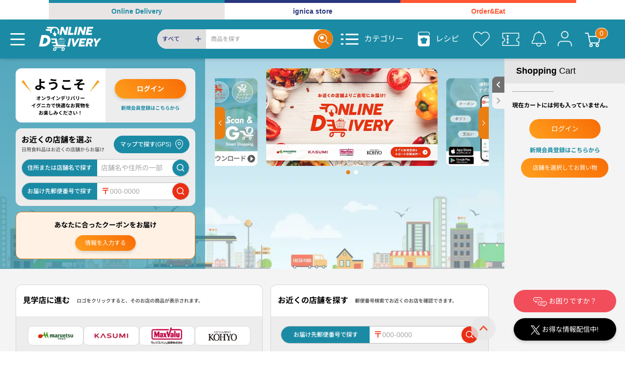

--- FILE ---
content_type: text/html;charset=UTF-8
request_url: https://od.ignica.com/
body_size: 88390
content:
<!DOCTYPE html>
<html lang="ja" id="html">

<head>
	<!-- MetaSettings -->
	<meta charset="utf-8">
	<meta http-equiv="x-ua-compatible" content="ie=edge">
	<meta name="viewport"
		content="width=device-width, initial-scale=1.0, minimum-scale=1.0">
	<meta name="format-detection" content="telephone=no">
	<meta name="google-site-verification" content="zsQk9FScBRIrZjrqx5EbCRIMDRJkC4YFGvqnK3xRyhs" />

	<!-- Title -->
	<title>Online Delivery｜毎日の生活に必要なものを最短当日お届け</title>

	<!-- MetaKeywords / Description -->
	<meta content="Online Delivery (オンラインデリバリーイグニカ)は、食料品から日用品まで毎日の生活に必要なものを「便利」「安全・安心」にお届けするサービスです。
 ご自宅への配送の他、予約やギフト、産地直送など。お買い物を楽しむならOnline Delivery。
 販売者：マルエツ、カスミ、マックスバリュ関東、光洋、ほか。" name="description">

	<meta property="og:title" content="Online Delivery｜毎日の生活に必要なものを最短当日お届け" />
	<meta property="og:description" content="Online Delivery (オンラインデリバリーイグニカ)は、食料品から日用品まで毎日の生活に必要なものを「便利」「安全・安心」にお届けするサービスです。
 ご自宅への配送の他、予約やギフト、産地直送など。お買い物を楽しむならOnline Delivery。
 販売者：マルエツ、カスミ、マックスバリュ関東、光洋、ほか。" />
	<meta property="og:type" content="website" />
	<meta property="og:url" content="https://od.ignica.com/" />
	<meta property="og:image" content="https://od.ignica.com/img/top/od_twitter.jpg" />
	<meta property="og:site_name" content="Online Delivery" />
	<meta property="og:locale" content="ja_JP" />
	<meta name="twitter:image" content="https://od.ignica.com/img/top/od_twitter.jpg" />

	<!-- Preload LCP image for Mobile -->
	<link href="/img/bg-white-af9004cbf9cad3f0777c730d6fed9f2d.webp" rel="preload" as="image" fetchpriority="high" media="(max-width: 959px)">
	<!-- Preload LCP background images for PC and Mobile -->
	<link href="/img/top/od_background_PC-a833a093cc28d0f93fbee9e7229f399c.webp" rel="preload" as="image" fetchpriority="high" media="(min-width: 960px)">
	<link href="/img/top/od_background_SP-26cc85d18825ed112c9879202c142296.webp" rel="preload" as="image" fetchpriority="high" media="(max-width: 959px)">

	<!-- Styles -->
	<link rel="icon" type="image/svg+xml" href="/img/top/favicon-od-1741db26a2ae44ad76ed497efba238d5.svg">
	<link rel="preconnect" href="https://fonts.googleapis.com">
	<link rel="preconnect" href="https://fonts.gstatic.com" crossorigin>
	<link href="/css/css2-1b5fd31a43fec4e1fa715f2ab750fc74.css" rel="preload"
		as="style" onload="this.onload=null;this.rel='stylesheet'">
	<noscript>
		<link href="/css/css2-1b5fd31a43fec4e1fa715f2ab750fc74.css" rel="stylesheet">
	</noscript>

	<link href="/css/redesign/module-ec51983e5173eb70a4c191fe07325962.css" rel="preload" as="style">
	<link href="/css/reset-c601909bce525c457f82fa0eb2bc5e53.css" rel="preload" as="style">

	<link rel="preload" href="/css/reset-c601909bce525c457f82fa0eb2bc5e53.css" as="style" onload="this.rel='stylesheet'">
	<noscript><link rel="stylesheet" href="/css/reset-c601909bce525c457f82fa0eb2bc5e53.css"></noscript>

	<link rel="preload" href="/css/redesign/normalize-5fe03de99f24b14dbec886af215f07f5.css" as="style" onload="this.rel='stylesheet'">
	<noscript><link rel="stylesheet" href="/css/redesign/normalize-5fe03de99f24b14dbec886af215f07f5.css"></noscript>

	<link rel="preload" href="/css/redesign/main-0987f5503d705b9d3b0315c9584eac9d.css" as="style" onload="this.rel='stylesheet'">
	<noscript><link rel="stylesheet" href="/css/redesign/main-0987f5503d705b9d3b0315c9584eac9d.css"></noscript>

	<link rel="preload" href="/css/redesign/top-9afcb988af4d70d55e568ae027c350e8.css" as="style" onload="this.rel='stylesheet'">
	<noscript><link rel="stylesheet" href="/css/redesign/top-9afcb988af4d70d55e568ae027c350e8.css"></noscript>

	<link rel="preload" href="/css/front_index-dabc0e0722955a4c368b673d82ae5cd3.css" as="style" onload="this.rel='stylesheet'">
	<noscript><link rel="stylesheet" href="/css/front_index-dabc0e0722955a4c368b673d82ae5cd3.css"></noscript>

	<meta name="theme-color" content="#ffffff">

	<!-- MetaLogics -->
	<meta name="env" content="product" />
	<meta name="_csrf" content="7b8dfba4-25e3-471b-8029-ad31e6e51526" />
	<meta name="_csrf_header" content="X-CSRF-TOKEN" />
	<meta name="context_path" content="/" />
	<meta name="authorities" content="[ROLE_ANONYMOUS]" />
	<meta name="language" content="ja" />

	<!-- Google Tag Manager -->
	<script src="/js/gtm-84d813abbb6ce0d9102addc4245f256c.js" defer></script>
	<!-- End Google Tag Manager -->

	<!-- Scripts -->
	<script async src="/js/lib/lazyload.min-91d28e93235b85c9b92ee1efd0baa094.js"></script>

	<!-- START Rakuten Marketing Tracking -->
	<!-- 「注意／削除する場合はリンクシェアジャパンへ連絡下さい」「ATTENTION／Please contact LINKSHARE Japan when you delete」 -->
	<!-- START Rakuten Advertising Tracking -->
	<script type="text/javascript">
		(function (url) {
			/*Tracking Bootstrap Set Up DataLayer objects/properties here*/
			window.rakutenDataLayer = false; // Set custom DataLayer name if 'DataLayer' conflicts
			var dln = window.rakutenDataLayer || 'DataLayer';
			if(!window[dln]){
				window[dln] = {};
			}
			if(!window[dln].events){
				window[dln].events = {};
			}
			window[dln].events.SPIVersion = window[dln].events.SPIVersion || "3.4.1";

			var loc, ct = document.createElement("script");
			ct.type = "text/javascript";
			ct.async = true; ct.src = url; loc = document.getElementsByTagName('script')[0];
			loc.parentNode.insertBefore(ct, loc);
		}(document.location.protocol + "//tag.rmp.rakuten.com/126110.ct.js"));
	</script>
	<!-- END Rakuten Advertising Tracking -->
</head>

<body id="body" total-base="231" total="256" style="padding-top:120px">
	<!-- Tags -->
	
		<div>
			<!-- Google Tag Manager (noscript) -->
			<noscript><iframe src="https://www.googletagmanager.com/ns.html?id=GTM-NJSZG3J"
				height="0" width="0" style="display:none;visibility:hidden"></iframe></noscript>
			<!-- End Google Tag Manager (noscript) -->
		</div>
		
		

		<div>
			<!-- Global site tag (gtag.js) - Google Analytics -->
			<script async src="https://www.googletagmanager.com/gtag/js?id=G-XZNX3V6TLC"></script>
			<script>
				window.dataLayer = window.dataLayer || [];
				function gtag(){dataLayer.push(arguments);}
				gtag('js', new Date());
				if(document.querySelector('meta[name="authorities"]').content == "[ROLE_LOGIN]"){
					gtag('set', 'cookie_flags', 'Secure;SameSite=None');
					gtag('config', 'G-XZNX3V6TLC',{
						'user_id': 'G52109849'
					});
				}else{
					gtag('set', 'cookie_flags', 'Secure;SameSite=None');
					gtag('config', 'G-XZNX3V6TLC',{
					});
				}
			</script>
			<!-- Global site tag (gtag.js) - Google Ads: 415828691 -->
			<script async src="https://www.googletagmanager.com/gtag/js?id=AW-415828691"></script>
			<script>
				window.dataLayer = window.dataLayer || [];
				function gtag(){dataLayer.push(arguments);}
				gtag('js', new Date());

				gtag('set', 'cookie_flags', 'Secure;SameSite=None');
				gtag('config', 'AW-415828691');
			</script>
		</div>

		<div>
		<!-- Begin Mieruca Embed Code -->
			 <script type="text/javascript" id="mierucajs">
			 window.__fid = window.__fid || [];__fid.push([656550984]);
			 (function() {
			 function mieruca(){if(typeof window.__fjsld != "undefined") return; window.__fjsld = 1; var fjs = document.createElement('script'); fjs.type = 'text/javascript'; fjs.async = true; fjs.id = "fjssync"; var timestamp = new Date;fjs.src = ('https:' == document.location.protocol ? 'https' : 'http') + '://hm.mieru-ca.com/service/js/mieruca-hm.js?v='+ timestamp.getTime(); var x = document.getElementsByTagName('script')[0]; x.parentNode.insertBefore(fjs, x); };
			 setTimeout(mieruca, 500); document.readyState != "complete" ? (window.attachEvent ? window.attachEvent("onload", mieruca) : window.addEventListener("load", mieruca, false)) : mieruca();
			 })();
			 </script>
		 <!-- End Mieruca Embed Code -->
		</div>

		<!-- newrelic script -->
		
<script type="text/javascript">window.NREUM||(NREUM={});NREUM.info={"errorBeacon":"bam.nr-data.net","licenseKey":"NRJS-1abfbc134edab9c12bf","agent":"","beacon":"bam.nr-data.net","applicationTime":487,"applicationID":"1329846304","transactionName":"M1xWZENXDRdSVkMKXwoWZ0BDXw0DcFpZF0ILVVhVQxlDTHRwY0o=","queueTime":0};
(window.NREUM||(NREUM={})).init={privacy:{cookies_enabled:true},ajax:{deny_list:["bam.nr-data.net"]},feature_flags:["soft_nav"],distributed_tracing:{enabled:true}};(window.NREUM||(NREUM={})).loader_config={agentID:"1431879677",accountID:"6865024",trustKey:"6782041",xpid:"Ug4BVFZRDBABV1NbDwUBVVQF",licenseKey:"NRJS-1abfbc134edab9c12bf",applicationID:"1329846304",browserID:"1431879677"};;/*! For license information please see nr-loader-spa-1.306.0.min.js.LICENSE.txt */
(()=>{var e,t,r={384:(e,t,r)=>{"use strict";r.d(t,{NT:()=>s,US:()=>u,Zm:()=>a,bQ:()=>d,dV:()=>c,pV:()=>l});var n=r(6154),i=r(1863),o=r(1910);const s={beacon:"bam.nr-data.net",errorBeacon:"bam.nr-data.net"};function a(){return n.gm.NREUM||(n.gm.NREUM={}),void 0===n.gm.newrelic&&(n.gm.newrelic=n.gm.NREUM),n.gm.NREUM}function c(){let e=a();return e.o||(e.o={ST:n.gm.setTimeout,SI:n.gm.setImmediate||n.gm.setInterval,CT:n.gm.clearTimeout,XHR:n.gm.XMLHttpRequest,REQ:n.gm.Request,EV:n.gm.Event,PR:n.gm.Promise,MO:n.gm.MutationObserver,FETCH:n.gm.fetch,WS:n.gm.WebSocket},(0,o.i)(...Object.values(e.o))),e}function d(e,t){let r=a();r.initializedAgents??={},t.initializedAt={ms:(0,i.t)(),date:new Date},r.initializedAgents[e]=t}function u(e,t){a()[e]=t}function l(){return function(){let e=a();const t=e.info||{};e.info={beacon:s.beacon,errorBeacon:s.errorBeacon,...t}}(),function(){let e=a();const t=e.init||{};e.init={...t}}(),c(),function(){let e=a();const t=e.loader_config||{};e.loader_config={...t}}(),a()}},782:(e,t,r)=>{"use strict";r.d(t,{T:()=>n});const n=r(860).K7.pageViewTiming},860:(e,t,r)=>{"use strict";r.d(t,{$J:()=>u,K7:()=>c,P3:()=>d,XX:()=>i,Yy:()=>a,df:()=>o,qY:()=>n,v4:()=>s});const n="events",i="jserrors",o="browser/blobs",s="rum",a="browser/logs",c={ajax:"ajax",genericEvents:"generic_events",jserrors:i,logging:"logging",metrics:"metrics",pageAction:"page_action",pageViewEvent:"page_view_event",pageViewTiming:"page_view_timing",sessionReplay:"session_replay",sessionTrace:"session_trace",softNav:"soft_navigations",spa:"spa"},d={[c.pageViewEvent]:1,[c.pageViewTiming]:2,[c.metrics]:3,[c.jserrors]:4,[c.spa]:5,[c.ajax]:6,[c.sessionTrace]:7,[c.softNav]:8,[c.sessionReplay]:9,[c.logging]:10,[c.genericEvents]:11},u={[c.pageViewEvent]:s,[c.pageViewTiming]:n,[c.ajax]:n,[c.spa]:n,[c.softNav]:n,[c.metrics]:i,[c.jserrors]:i,[c.sessionTrace]:o,[c.sessionReplay]:o,[c.logging]:a,[c.genericEvents]:"ins"}},944:(e,t,r)=>{"use strict";r.d(t,{R:()=>i});var n=r(3241);function i(e,t){"function"==typeof console.debug&&(console.debug("New Relic Warning: https://github.com/newrelic/newrelic-browser-agent/blob/main/docs/warning-codes.md#".concat(e),t),(0,n.W)({agentIdentifier:null,drained:null,type:"data",name:"warn",feature:"warn",data:{code:e,secondary:t}}))}},993:(e,t,r)=>{"use strict";r.d(t,{A$:()=>o,ET:()=>s,TZ:()=>a,p_:()=>i});var n=r(860);const i={ERROR:"ERROR",WARN:"WARN",INFO:"INFO",DEBUG:"DEBUG",TRACE:"TRACE"},o={OFF:0,ERROR:1,WARN:2,INFO:3,DEBUG:4,TRACE:5},s="log",a=n.K7.logging},1687:(e,t,r)=>{"use strict";r.d(t,{Ak:()=>d,Ze:()=>f,x3:()=>u});var n=r(3241),i=r(7836),o=r(3606),s=r(860),a=r(2646);const c={};function d(e,t){const r={staged:!1,priority:s.P3[t]||0};l(e),c[e].get(t)||c[e].set(t,r)}function u(e,t){e&&c[e]&&(c[e].get(t)&&c[e].delete(t),p(e,t,!1),c[e].size&&h(e))}function l(e){if(!e)throw new Error("agentIdentifier required");c[e]||(c[e]=new Map)}function f(e="",t="feature",r=!1){if(l(e),!e||!c[e].get(t)||r)return p(e,t);c[e].get(t).staged=!0,h(e)}function h(e){const t=Array.from(c[e]);t.every(([e,t])=>t.staged)&&(t.sort((e,t)=>e[1].priority-t[1].priority),t.forEach(([t])=>{c[e].delete(t),p(e,t)}))}function p(e,t,r=!0){const s=e?i.ee.get(e):i.ee,c=o.i.handlers;if(!s.aborted&&s.backlog&&c){if((0,n.W)({agentIdentifier:e,type:"lifecycle",name:"drain",feature:t}),r){const e=s.backlog[t],r=c[t];if(r){for(let t=0;e&&t<e.length;++t)g(e[t],r);Object.entries(r).forEach(([e,t])=>{Object.values(t||{}).forEach(t=>{t[0]?.on&&t[0]?.context()instanceof a.y&&t[0].on(e,t[1])})})}}s.isolatedBacklog||delete c[t],s.backlog[t]=null,s.emit("drain-"+t,[])}}function g(e,t){var r=e[1];Object.values(t[r]||{}).forEach(t=>{var r=e[0];if(t[0]===r){var n=t[1],i=e[3],o=e[2];n.apply(i,o)}})}},1741:(e,t,r)=>{"use strict";r.d(t,{W:()=>o});var n=r(944),i=r(4261);class o{#e(e,...t){if(this[e]!==o.prototype[e])return this[e](...t);(0,n.R)(35,e)}addPageAction(e,t){return this.#e(i.hG,e,t)}register(e){return this.#e(i.eY,e)}recordCustomEvent(e,t){return this.#e(i.fF,e,t)}setPageViewName(e,t){return this.#e(i.Fw,e,t)}setCustomAttribute(e,t,r){return this.#e(i.cD,e,t,r)}noticeError(e,t){return this.#e(i.o5,e,t)}setUserId(e){return this.#e(i.Dl,e)}setApplicationVersion(e){return this.#e(i.nb,e)}setErrorHandler(e){return this.#e(i.bt,e)}addRelease(e,t){return this.#e(i.k6,e,t)}log(e,t){return this.#e(i.$9,e,t)}start(){return this.#e(i.d3)}finished(e){return this.#e(i.BL,e)}recordReplay(){return this.#e(i.CH)}pauseReplay(){return this.#e(i.Tb)}addToTrace(e){return this.#e(i.U2,e)}setCurrentRouteName(e){return this.#e(i.PA,e)}interaction(e){return this.#e(i.dT,e)}wrapLogger(e,t,r){return this.#e(i.Wb,e,t,r)}measure(e,t){return this.#e(i.V1,e,t)}consent(e){return this.#e(i.Pv,e)}}},1863:(e,t,r)=>{"use strict";function n(){return Math.floor(performance.now())}r.d(t,{t:()=>n})},1910:(e,t,r)=>{"use strict";r.d(t,{i:()=>o});var n=r(944);const i=new Map;function o(...e){return e.every(e=>{if(i.has(e))return i.get(e);const t="function"==typeof e?e.toString():"",r=t.includes("[native code]"),o=t.includes("nrWrapper");return r||o||(0,n.R)(64,e?.name||t),i.set(e,r),r})}},2555:(e,t,r)=>{"use strict";r.d(t,{D:()=>a,f:()=>s});var n=r(384),i=r(8122);const o={beacon:n.NT.beacon,errorBeacon:n.NT.errorBeacon,licenseKey:void 0,applicationID:void 0,sa:void 0,queueTime:void 0,applicationTime:void 0,ttGuid:void 0,user:void 0,account:void 0,product:void 0,extra:void 0,jsAttributes:{},userAttributes:void 0,atts:void 0,transactionName:void 0,tNamePlain:void 0};function s(e){try{return!!e.licenseKey&&!!e.errorBeacon&&!!e.applicationID}catch(e){return!1}}const a=e=>(0,i.a)(e,o)},2614:(e,t,r)=>{"use strict";r.d(t,{BB:()=>s,H3:()=>n,g:()=>d,iL:()=>c,tS:()=>a,uh:()=>i,wk:()=>o});const n="NRBA",i="SESSION",o=144e5,s=18e5,a={STARTED:"session-started",PAUSE:"session-pause",RESET:"session-reset",RESUME:"session-resume",UPDATE:"session-update"},c={SAME_TAB:"same-tab",CROSS_TAB:"cross-tab"},d={OFF:0,FULL:1,ERROR:2}},2646:(e,t,r)=>{"use strict";r.d(t,{y:()=>n});class n{constructor(e){this.contextId=e}}},2843:(e,t,r)=>{"use strict";r.d(t,{G:()=>o,u:()=>i});var n=r(3878);function i(e,t=!1,r,i){(0,n.DD)("visibilitychange",function(){if(t)return void("hidden"===document.visibilityState&&e());e(document.visibilityState)},r,i)}function o(e,t,r){(0,n.sp)("pagehide",e,t,r)}},3241:(e,t,r)=>{"use strict";r.d(t,{W:()=>o});var n=r(6154);const i="newrelic";function o(e={}){try{n.gm.dispatchEvent(new CustomEvent(i,{detail:e}))}catch(e){}}},3304:(e,t,r)=>{"use strict";r.d(t,{A:()=>o});var n=r(7836);const i=()=>{const e=new WeakSet;return(t,r)=>{if("object"==typeof r&&null!==r){if(e.has(r))return;e.add(r)}return r}};function o(e){try{return JSON.stringify(e,i())??""}catch(e){try{n.ee.emit("internal-error",[e])}catch(e){}return""}}},3333:(e,t,r)=>{"use strict";r.d(t,{$v:()=>u,TZ:()=>n,Xh:()=>c,Zp:()=>i,kd:()=>d,mq:()=>a,nf:()=>s,qN:()=>o});const n=r(860).K7.genericEvents,i=["auxclick","click","copy","keydown","paste","scrollend"],o=["focus","blur"],s=4,a=1e3,c=2e3,d=["PageAction","UserAction","BrowserPerformance"],u={RESOURCES:"experimental.resources",REGISTER:"register"}},3434:(e,t,r)=>{"use strict";r.d(t,{Jt:()=>o,YM:()=>d});var n=r(7836),i=r(5607);const o="nr@original:".concat(i.W),s=50;var a=Object.prototype.hasOwnProperty,c=!1;function d(e,t){return e||(e=n.ee),r.inPlace=function(e,t,n,i,o){n||(n="");const s="-"===n.charAt(0);for(let a=0;a<t.length;a++){const c=t[a],d=e[c];l(d)||(e[c]=r(d,s?c+n:n,i,c,o))}},r.flag=o,r;function r(t,r,n,c,d){return l(t)?t:(r||(r=""),nrWrapper[o]=t,function(e,t,r){if(Object.defineProperty&&Object.keys)try{return Object.keys(e).forEach(function(r){Object.defineProperty(t,r,{get:function(){return e[r]},set:function(t){return e[r]=t,t}})}),t}catch(e){u([e],r)}for(var n in e)a.call(e,n)&&(t[n]=e[n])}(t,nrWrapper,e),nrWrapper);function nrWrapper(){var o,a,l,f;let h;try{a=this,o=[...arguments],l="function"==typeof n?n(o,a):n||{}}catch(t){u([t,"",[o,a,c],l],e)}i(r+"start",[o,a,c],l,d);const p=performance.now();let g;try{return f=t.apply(a,o),g=performance.now(),f}catch(e){throw g=performance.now(),i(r+"err",[o,a,e],l,d),h=e,h}finally{const e=g-p,t={start:p,end:g,duration:e,isLongTask:e>=s,methodName:c,thrownError:h};t.isLongTask&&i("long-task",[t,a],l,d),i(r+"end",[o,a,f],l,d)}}}function i(r,n,i,o){if(!c||t){var s=c;c=!0;try{e.emit(r,n,i,t,o)}catch(t){u([t,r,n,i],e)}c=s}}}function u(e,t){t||(t=n.ee);try{t.emit("internal-error",e)}catch(e){}}function l(e){return!(e&&"function"==typeof e&&e.apply&&!e[o])}},3606:(e,t,r)=>{"use strict";r.d(t,{i:()=>o});var n=r(9908);o.on=s;var i=o.handlers={};function o(e,t,r,o){s(o||n.d,i,e,t,r)}function s(e,t,r,i,o){o||(o="feature"),e||(e=n.d);var s=t[o]=t[o]||{};(s[r]=s[r]||[]).push([e,i])}},3738:(e,t,r)=>{"use strict";r.d(t,{He:()=>i,Kp:()=>a,Lc:()=>d,Rz:()=>u,TZ:()=>n,bD:()=>o,d3:()=>s,jx:()=>l,sl:()=>f,uP:()=>c});const n=r(860).K7.sessionTrace,i="bstResource",o="resource",s="-start",a="-end",c="fn"+s,d="fn"+a,u="pushState",l=1e3,f=3e4},3785:(e,t,r)=>{"use strict";r.d(t,{R:()=>c,b:()=>d});var n=r(9908),i=r(1863),o=r(860),s=r(3969),a=r(993);function c(e,t,r={},c=a.p_.INFO,d=!0,u,l=(0,i.t)()){(0,n.p)(s.xV,["API/logging/".concat(c.toLowerCase(),"/called")],void 0,o.K7.metrics,e),(0,n.p)(a.ET,[l,t,r,c,d,u],void 0,o.K7.logging,e)}function d(e){return"string"==typeof e&&Object.values(a.p_).some(t=>t===e.toUpperCase().trim())}},3878:(e,t,r)=>{"use strict";function n(e,t){return{capture:e,passive:!1,signal:t}}function i(e,t,r=!1,i){window.addEventListener(e,t,n(r,i))}function o(e,t,r=!1,i){document.addEventListener(e,t,n(r,i))}r.d(t,{DD:()=>o,jT:()=>n,sp:()=>i})},3962:(e,t,r)=>{"use strict";r.d(t,{AM:()=>s,O2:()=>l,OV:()=>o,Qu:()=>f,TZ:()=>c,ih:()=>h,pP:()=>a,t1:()=>u,tC:()=>i,wD:()=>d});var n=r(860);const i=["click","keydown","submit"],o="popstate",s="api",a="initialPageLoad",c=n.K7.softNav,d=5e3,u=500,l={INITIAL_PAGE_LOAD:"",ROUTE_CHANGE:1,UNSPECIFIED:2},f={INTERACTION:1,AJAX:2,CUSTOM_END:3,CUSTOM_TRACER:4},h={IP:"in progress",PF:"pending finish",FIN:"finished",CAN:"cancelled"}},3969:(e,t,r)=>{"use strict";r.d(t,{TZ:()=>n,XG:()=>a,rs:()=>i,xV:()=>s,z_:()=>o});const n=r(860).K7.metrics,i="sm",o="cm",s="storeSupportabilityMetrics",a="storeEventMetrics"},4234:(e,t,r)=>{"use strict";r.d(t,{W:()=>o});var n=r(7836),i=r(1687);class o{constructor(e,t){this.agentIdentifier=e,this.ee=n.ee.get(e),this.featureName=t,this.blocked=!1}deregisterDrain(){(0,i.x3)(this.agentIdentifier,this.featureName)}}},4261:(e,t,r)=>{"use strict";r.d(t,{$9:()=>u,BL:()=>c,CH:()=>p,Dl:()=>x,Fw:()=>w,PA:()=>v,Pl:()=>n,Pv:()=>A,Tb:()=>f,U2:()=>s,V1:()=>E,Wb:()=>T,bt:()=>y,cD:()=>b,d3:()=>R,dT:()=>d,eY:()=>g,fF:()=>h,hG:()=>o,hw:()=>i,k6:()=>a,nb:()=>m,o5:()=>l});const n="api-",i=n+"ixn-",o="addPageAction",s="addToTrace",a="addRelease",c="finished",d="interaction",u="log",l="noticeError",f="pauseReplay",h="recordCustomEvent",p="recordReplay",g="register",m="setApplicationVersion",v="setCurrentRouteName",b="setCustomAttribute",y="setErrorHandler",w="setPageViewName",x="setUserId",R="start",T="wrapLogger",E="measure",A="consent"},4387:(e,t,r)=>{"use strict";function n(e={}){return!(!e.id||!e.name)}function i(e){return"string"==typeof e&&e.trim().length<501||"number"==typeof e}function o(e,t){if(2!==t?.harvestEndpointVersion)return{};const r=t.agentRef.runtime.appMetadata.agents[0].entityGuid;return n(e)?{"source.id":e.id,"source.name":e.name,"source.type":e.type,"parent.id":e.parent?.id||r}:{"entity.guid":r,appId:t.agentRef.info.applicationID}}r.d(t,{Ux:()=>o,c7:()=>n,yo:()=>i})},5205:(e,t,r)=>{"use strict";r.d(t,{j:()=>_});var n=r(384),i=r(1741);var o=r(2555),s=r(3333);const a=e=>{if(!e||"string"!=typeof e)return!1;try{document.createDocumentFragment().querySelector(e)}catch{return!1}return!0};var c=r(2614),d=r(944),u=r(8122);const l="[data-nr-mask]",f=e=>(0,u.a)(e,(()=>{const e={feature_flags:[],experimental:{allow_registered_children:!1,resources:!1},mask_selector:"*",block_selector:"[data-nr-block]",mask_input_options:{color:!1,date:!1,"datetime-local":!1,email:!1,month:!1,number:!1,range:!1,search:!1,tel:!1,text:!1,time:!1,url:!1,week:!1,textarea:!1,select:!1,password:!0}};return{ajax:{deny_list:void 0,block_internal:!0,enabled:!0,autoStart:!0},api:{get allow_registered_children(){return e.feature_flags.includes(s.$v.REGISTER)||e.experimental.allow_registered_children},set allow_registered_children(t){e.experimental.allow_registered_children=t},duplicate_registered_data:!1},browser_consent_mode:{enabled:!1},distributed_tracing:{enabled:void 0,exclude_newrelic_header:void 0,cors_use_newrelic_header:void 0,cors_use_tracecontext_headers:void 0,allowed_origins:void 0},get feature_flags(){return e.feature_flags},set feature_flags(t){e.feature_flags=t},generic_events:{enabled:!0,autoStart:!0},harvest:{interval:30},jserrors:{enabled:!0,autoStart:!0},logging:{enabled:!0,autoStart:!0},metrics:{enabled:!0,autoStart:!0},obfuscate:void 0,page_action:{enabled:!0},page_view_event:{enabled:!0,autoStart:!0},page_view_timing:{enabled:!0,autoStart:!0},performance:{capture_marks:!1,capture_measures:!1,capture_detail:!0,resources:{get enabled(){return e.feature_flags.includes(s.$v.RESOURCES)||e.experimental.resources},set enabled(t){e.experimental.resources=t},asset_types:[],first_party_domains:[],ignore_newrelic:!0}},privacy:{cookies_enabled:!0},proxy:{assets:void 0,beacon:void 0},session:{expiresMs:c.wk,inactiveMs:c.BB},session_replay:{autoStart:!0,enabled:!1,preload:!1,sampling_rate:10,error_sampling_rate:100,collect_fonts:!1,inline_images:!1,fix_stylesheets:!0,mask_all_inputs:!0,get mask_text_selector(){return e.mask_selector},set mask_text_selector(t){a(t)?e.mask_selector="".concat(t,",").concat(l):""===t||null===t?e.mask_selector=l:(0,d.R)(5,t)},get block_class(){return"nr-block"},get ignore_class(){return"nr-ignore"},get mask_text_class(){return"nr-mask"},get block_selector(){return e.block_selector},set block_selector(t){a(t)?e.block_selector+=",".concat(t):""!==t&&(0,d.R)(6,t)},get mask_input_options(){return e.mask_input_options},set mask_input_options(t){t&&"object"==typeof t?e.mask_input_options={...t,password:!0}:(0,d.R)(7,t)}},session_trace:{enabled:!0,autoStart:!0},soft_navigations:{enabled:!0,autoStart:!0},spa:{enabled:!0,autoStart:!0},ssl:void 0,user_actions:{enabled:!0,elementAttributes:["id","className","tagName","type"]}}})());var h=r(6154),p=r(9324);let g=0;const m={buildEnv:p.F3,distMethod:p.Xs,version:p.xv,originTime:h.WN},v={consented:!1},b={appMetadata:{},get consented(){return this.session?.state?.consent||v.consented},set consented(e){v.consented=e},customTransaction:void 0,denyList:void 0,disabled:!1,harvester:void 0,isolatedBacklog:!1,isRecording:!1,loaderType:void 0,maxBytes:3e4,obfuscator:void 0,onerror:void 0,ptid:void 0,releaseIds:{},session:void 0,timeKeeper:void 0,registeredEntities:[],jsAttributesMetadata:{bytes:0},get harvestCount(){return++g}},y=e=>{const t=(0,u.a)(e,b),r=Object.keys(m).reduce((e,t)=>(e[t]={value:m[t],writable:!1,configurable:!0,enumerable:!0},e),{});return Object.defineProperties(t,r)};var w=r(5701);const x=e=>{const t=e.startsWith("http");e+="/",r.p=t?e:"https://"+e};var R=r(7836),T=r(3241);const E={accountID:void 0,trustKey:void 0,agentID:void 0,licenseKey:void 0,applicationID:void 0,xpid:void 0},A=e=>(0,u.a)(e,E),S=new Set;function _(e,t={},r,s){let{init:a,info:c,loader_config:d,runtime:u={},exposed:l=!0}=t;if(!c){const e=(0,n.pV)();a=e.init,c=e.info,d=e.loader_config}e.init=f(a||{}),e.loader_config=A(d||{}),c.jsAttributes??={},h.bv&&(c.jsAttributes.isWorker=!0),e.info=(0,o.D)(c);const p=e.init,g=[c.beacon,c.errorBeacon];S.has(e.agentIdentifier)||(p.proxy.assets&&(x(p.proxy.assets),g.push(p.proxy.assets)),p.proxy.beacon&&g.push(p.proxy.beacon),e.beacons=[...g],function(e){const t=(0,n.pV)();Object.getOwnPropertyNames(i.W.prototype).forEach(r=>{const n=i.W.prototype[r];if("function"!=typeof n||"constructor"===n)return;let o=t[r];e[r]&&!1!==e.exposed&&"micro-agent"!==e.runtime?.loaderType&&(t[r]=(...t)=>{const n=e[r](...t);return o?o(...t):n})})}(e),(0,n.US)("activatedFeatures",w.B),e.runSoftNavOverSpa&&=!0===p.soft_navigations.enabled&&p.feature_flags.includes("soft_nav")),u.denyList=[...p.ajax.deny_list||[],...p.ajax.block_internal?g:[]],u.ptid=e.agentIdentifier,u.loaderType=r,e.runtime=y(u),S.has(e.agentIdentifier)||(e.ee=R.ee.get(e.agentIdentifier),e.exposed=l,(0,T.W)({agentIdentifier:e.agentIdentifier,drained:!!w.B?.[e.agentIdentifier],type:"lifecycle",name:"initialize",feature:void 0,data:e.config})),S.add(e.agentIdentifier)}},5270:(e,t,r)=>{"use strict";r.d(t,{Aw:()=>s,SR:()=>o,rF:()=>a});var n=r(384),i=r(7767);function o(e){return!!(0,n.dV)().o.MO&&(0,i.V)(e)&&!0===e?.session_trace.enabled}function s(e){return!0===e?.session_replay.preload&&o(e)}function a(e,t){try{if("string"==typeof t?.type){if("password"===t.type.toLowerCase())return"*".repeat(e?.length||0);if(void 0!==t?.dataset?.nrUnmask||t?.classList?.contains("nr-unmask"))return e}}catch(e){}return"string"==typeof e?e.replace(/[\S]/g,"*"):"*".repeat(e?.length||0)}},5289:(e,t,r)=>{"use strict";r.d(t,{GG:()=>s,Qr:()=>c,sB:()=>a});var n=r(3878),i=r(6389);function o(){return"undefined"==typeof document||"complete"===document.readyState}function s(e,t){if(o())return e();const r=(0,i.J)(e),s=setInterval(()=>{o()&&(clearInterval(s),r())},500);(0,n.sp)("load",r,t)}function a(e){if(o())return e();(0,n.DD)("DOMContentLoaded",e)}function c(e){if(o())return e();(0,n.sp)("popstate",e)}},5607:(e,t,r)=>{"use strict";r.d(t,{W:()=>n});const n=(0,r(9566).bz)()},5701:(e,t,r)=>{"use strict";r.d(t,{B:()=>o,t:()=>s});var n=r(3241);const i=new Set,o={};function s(e,t){const r=t.agentIdentifier;o[r]??={},e&&"object"==typeof e&&(i.has(r)||(t.ee.emit("rumresp",[e]),o[r]=e,i.add(r),(0,n.W)({agentIdentifier:r,loaded:!0,drained:!0,type:"lifecycle",name:"load",feature:void 0,data:e})))}},6154:(e,t,r)=>{"use strict";r.d(t,{A4:()=>a,OF:()=>u,RI:()=>i,WN:()=>h,bv:()=>o,eN:()=>p,gm:()=>s,lR:()=>f,m:()=>d,mw:()=>c,sb:()=>l});var n=r(1863);const i="undefined"!=typeof window&&!!window.document,o="undefined"!=typeof WorkerGlobalScope&&("undefined"!=typeof self&&self instanceof WorkerGlobalScope&&self.navigator instanceof WorkerNavigator||"undefined"!=typeof globalThis&&globalThis instanceof WorkerGlobalScope&&globalThis.navigator instanceof WorkerNavigator),s=i?window:"undefined"!=typeof WorkerGlobalScope&&("undefined"!=typeof self&&self instanceof WorkerGlobalScope&&self||"undefined"!=typeof globalThis&&globalThis instanceof WorkerGlobalScope&&globalThis),a="complete"===s?.document?.readyState,c=Boolean("hidden"===s?.document?.visibilityState),d=""+s?.location,u=/iPad|iPhone|iPod/.test(s.navigator?.userAgent),l=u&&"undefined"==typeof SharedWorker,f=(()=>{const e=s.navigator?.userAgent?.match(/Firefox[/\s](\d+\.\d+)/);return Array.isArray(e)&&e.length>=2?+e[1]:0})(),h=Date.now()-(0,n.t)(),p=()=>"undefined"!=typeof PerformanceNavigationTiming&&s?.performance?.getEntriesByType("navigation")?.[0]?.responseStart},6344:(e,t,r)=>{"use strict";r.d(t,{BB:()=>u,Qb:()=>l,TZ:()=>i,Ug:()=>s,Vh:()=>o,_s:()=>a,bc:()=>d,yP:()=>c});var n=r(2614);const i=r(860).K7.sessionReplay,o="errorDuringReplay",s=.12,a={DomContentLoaded:0,Load:1,FullSnapshot:2,IncrementalSnapshot:3,Meta:4,Custom:5},c={[n.g.ERROR]:15e3,[n.g.FULL]:3e5,[n.g.OFF]:0},d={RESET:{message:"Session was reset",sm:"Reset"},IMPORT:{message:"Recorder failed to import",sm:"Import"},TOO_MANY:{message:"429: Too Many Requests",sm:"Too-Many"},TOO_BIG:{message:"Payload was too large",sm:"Too-Big"},CROSS_TAB:{message:"Session Entity was set to OFF on another tab",sm:"Cross-Tab"},ENTITLEMENTS:{message:"Session Replay is not allowed and will not be started",sm:"Entitlement"}},u=5e3,l={API:"api",RESUME:"resume",SWITCH_TO_FULL:"switchToFull",INITIALIZE:"initialize",PRELOAD:"preload"}},6389:(e,t,r)=>{"use strict";function n(e,t=500,r={}){const n=r?.leading||!1;let i;return(...r)=>{n&&void 0===i&&(e.apply(this,r),i=setTimeout(()=>{i=clearTimeout(i)},t)),n||(clearTimeout(i),i=setTimeout(()=>{e.apply(this,r)},t))}}function i(e){let t=!1;return(...r)=>{t||(t=!0,e.apply(this,r))}}r.d(t,{J:()=>i,s:()=>n})},6630:(e,t,r)=>{"use strict";r.d(t,{T:()=>n});const n=r(860).K7.pageViewEvent},6774:(e,t,r)=>{"use strict";r.d(t,{T:()=>n});const n=r(860).K7.jserrors},7295:(e,t,r)=>{"use strict";r.d(t,{Xv:()=>s,gX:()=>i,iW:()=>o});var n=[];function i(e){if(!e||o(e))return!1;if(0===n.length)return!0;for(var t=0;t<n.length;t++){var r=n[t];if("*"===r.hostname)return!1;if(a(r.hostname,e.hostname)&&c(r.pathname,e.pathname))return!1}return!0}function o(e){return void 0===e.hostname}function s(e){if(n=[],e&&e.length)for(var t=0;t<e.length;t++){let r=e[t];if(!r)continue;0===r.indexOf("http://")?r=r.substring(7):0===r.indexOf("https://")&&(r=r.substring(8));const i=r.indexOf("/");let o,s;i>0?(o=r.substring(0,i),s=r.substring(i)):(o=r,s="");let[a]=o.split(":");n.push({hostname:a,pathname:s})}}function a(e,t){return!(e.length>t.length)&&t.indexOf(e)===t.length-e.length}function c(e,t){return 0===e.indexOf("/")&&(e=e.substring(1)),0===t.indexOf("/")&&(t=t.substring(1)),""===e||e===t}},7378:(e,t,r)=>{"use strict";r.d(t,{$p:()=>R,BR:()=>b,Kp:()=>x,L3:()=>y,Lc:()=>c,NC:()=>o,SG:()=>u,TZ:()=>i,U6:()=>p,UT:()=>m,d3:()=>w,dT:()=>f,e5:()=>E,gx:()=>v,l9:()=>l,oW:()=>h,op:()=>g,rw:()=>d,tH:()=>A,uP:()=>a,wW:()=>T,xq:()=>s});var n=r(384);const i=r(860).K7.spa,o=["click","submit","keypress","keydown","keyup","change"],s=999,a="fn-start",c="fn-end",d="cb-start",u="api-ixn-",l="remaining",f="interaction",h="spaNode",p="jsonpNode",g="fetch-start",m="fetch-done",v="fetch-body-",b="jsonp-end",y=(0,n.dV)().o.ST,w="-start",x="-end",R="-body",T="cb"+x,E="jsTime",A="fetch"},7485:(e,t,r)=>{"use strict";r.d(t,{D:()=>i});var n=r(6154);function i(e){if(0===(e||"").indexOf("data:"))return{protocol:"data"};try{const t=new URL(e,location.href),r={port:t.port,hostname:t.hostname,pathname:t.pathname,search:t.search,protocol:t.protocol.slice(0,t.protocol.indexOf(":")),sameOrigin:t.protocol===n.gm?.location?.protocol&&t.host===n.gm?.location?.host};return r.port&&""!==r.port||("http:"===t.protocol&&(r.port="80"),"https:"===t.protocol&&(r.port="443")),r.pathname&&""!==r.pathname?r.pathname.startsWith("/")||(r.pathname="/".concat(r.pathname)):r.pathname="/",r}catch(e){return{}}}},7699:(e,t,r)=>{"use strict";r.d(t,{It:()=>o,KC:()=>a,No:()=>i,qh:()=>s});var n=r(860);const i=16e3,o=1e6,s="SESSION_ERROR",a={[n.K7.logging]:!0,[n.K7.genericEvents]:!1,[n.K7.jserrors]:!1,[n.K7.ajax]:!1}},7767:(e,t,r)=>{"use strict";r.d(t,{V:()=>i});var n=r(6154);const i=e=>n.RI&&!0===e?.privacy.cookies_enabled},7836:(e,t,r)=>{"use strict";r.d(t,{P:()=>a,ee:()=>c});var n=r(384),i=r(8990),o=r(2646),s=r(5607);const a="nr@context:".concat(s.W),c=function e(t,r){var n={},s={},u={},l=!1;try{l=16===r.length&&d.initializedAgents?.[r]?.runtime.isolatedBacklog}catch(e){}var f={on:p,addEventListener:p,removeEventListener:function(e,t){var r=n[e];if(!r)return;for(var i=0;i<r.length;i++)r[i]===t&&r.splice(i,1)},emit:function(e,r,n,i,o){!1!==o&&(o=!0);if(c.aborted&&!i)return;t&&o&&t.emit(e,r,n);var a=h(n);g(e).forEach(e=>{e.apply(a,r)});var d=v()[s[e]];d&&d.push([f,e,r,a]);return a},get:m,listeners:g,context:h,buffer:function(e,t){const r=v();if(t=t||"feature",f.aborted)return;Object.entries(e||{}).forEach(([e,n])=>{s[n]=t,t in r||(r[t]=[])})},abort:function(){f._aborted=!0,Object.keys(f.backlog).forEach(e=>{delete f.backlog[e]})},isBuffering:function(e){return!!v()[s[e]]},debugId:r,backlog:l?{}:t&&"object"==typeof t.backlog?t.backlog:{},isolatedBacklog:l};return Object.defineProperty(f,"aborted",{get:()=>{let e=f._aborted||!1;return e||(t&&(e=t.aborted),e)}}),f;function h(e){return e&&e instanceof o.y?e:e?(0,i.I)(e,a,()=>new o.y(a)):new o.y(a)}function p(e,t){n[e]=g(e).concat(t)}function g(e){return n[e]||[]}function m(t){return u[t]=u[t]||e(f,t)}function v(){return f.backlog}}(void 0,"globalEE"),d=(0,n.Zm)();d.ee||(d.ee=c)},8122:(e,t,r)=>{"use strict";r.d(t,{a:()=>i});var n=r(944);function i(e,t){try{if(!e||"object"!=typeof e)return(0,n.R)(3);if(!t||"object"!=typeof t)return(0,n.R)(4);const r=Object.create(Object.getPrototypeOf(t),Object.getOwnPropertyDescriptors(t)),o=0===Object.keys(r).length?e:r;for(let s in o)if(void 0!==e[s])try{if(null===e[s]){r[s]=null;continue}Array.isArray(e[s])&&Array.isArray(t[s])?r[s]=Array.from(new Set([...e[s],...t[s]])):"object"==typeof e[s]&&"object"==typeof t[s]?r[s]=i(e[s],t[s]):r[s]=e[s]}catch(e){r[s]||(0,n.R)(1,e)}return r}catch(e){(0,n.R)(2,e)}}},8139:(e,t,r)=>{"use strict";r.d(t,{u:()=>f});var n=r(7836),i=r(3434),o=r(8990),s=r(6154);const a={},c=s.gm.XMLHttpRequest,d="addEventListener",u="removeEventListener",l="nr@wrapped:".concat(n.P);function f(e){var t=function(e){return(e||n.ee).get("events")}(e);if(a[t.debugId]++)return t;a[t.debugId]=1;var r=(0,i.YM)(t,!0);function f(e){r.inPlace(e,[d,u],"-",p)}function p(e,t){return e[1]}return"getPrototypeOf"in Object&&(s.RI&&h(document,f),c&&h(c.prototype,f),h(s.gm,f)),t.on(d+"-start",function(e,t){var n=e[1];if(null!==n&&("function"==typeof n||"object"==typeof n)&&"newrelic"!==e[0]){var i=(0,o.I)(n,l,function(){var e={object:function(){if("function"!=typeof n.handleEvent)return;return n.handleEvent.apply(n,arguments)},function:n}[typeof n];return e?r(e,"fn-",null,e.name||"anonymous"):n});this.wrapped=e[1]=i}}),t.on(u+"-start",function(e){e[1]=this.wrapped||e[1]}),t}function h(e,t,...r){let n=e;for(;"object"==typeof n&&!Object.prototype.hasOwnProperty.call(n,d);)n=Object.getPrototypeOf(n);n&&t(n,...r)}},8374:(e,t,r)=>{r.nc=(()=>{try{return document?.currentScript?.nonce}catch(e){}return""})()},8990:(e,t,r)=>{"use strict";r.d(t,{I:()=>i});var n=Object.prototype.hasOwnProperty;function i(e,t,r){if(n.call(e,t))return e[t];var i=r();if(Object.defineProperty&&Object.keys)try{return Object.defineProperty(e,t,{value:i,writable:!0,enumerable:!1}),i}catch(e){}return e[t]=i,i}},9300:(e,t,r)=>{"use strict";r.d(t,{T:()=>n});const n=r(860).K7.ajax},9324:(e,t,r)=>{"use strict";r.d(t,{AJ:()=>s,F3:()=>i,Xs:()=>o,Yq:()=>a,xv:()=>n});const n="1.306.0",i="PROD",o="CDN",s="@newrelic/rrweb",a="1.0.1"},9566:(e,t,r)=>{"use strict";r.d(t,{LA:()=>a,ZF:()=>c,bz:()=>s,el:()=>d});var n=r(6154);const i="xxxxxxxx-xxxx-4xxx-yxxx-xxxxxxxxxxxx";function o(e,t){return e?15&e[t]:16*Math.random()|0}function s(){const e=n.gm?.crypto||n.gm?.msCrypto;let t,r=0;return e&&e.getRandomValues&&(t=e.getRandomValues(new Uint8Array(30))),i.split("").map(e=>"x"===e?o(t,r++).toString(16):"y"===e?(3&o()|8).toString(16):e).join("")}function a(e){const t=n.gm?.crypto||n.gm?.msCrypto;let r,i=0;t&&t.getRandomValues&&(r=t.getRandomValues(new Uint8Array(e)));const s=[];for(var a=0;a<e;a++)s.push(o(r,i++).toString(16));return s.join("")}function c(){return a(16)}function d(){return a(32)}},9908:(e,t,r)=>{"use strict";r.d(t,{d:()=>n,p:()=>i});var n=r(7836).ee.get("handle");function i(e,t,r,i,o){o?(o.buffer([e],i),o.emit(e,t,r)):(n.buffer([e],i),n.emit(e,t,r))}}},n={};function i(e){var t=n[e];if(void 0!==t)return t.exports;var o=n[e]={exports:{}};return r[e](o,o.exports,i),o.exports}i.m=r,i.d=(e,t)=>{for(var r in t)i.o(t,r)&&!i.o(e,r)&&Object.defineProperty(e,r,{enumerable:!0,get:t[r]})},i.f={},i.e=e=>Promise.all(Object.keys(i.f).reduce((t,r)=>(i.f[r](e,t),t),[])),i.u=e=>({212:"nr-spa-compressor",249:"nr-spa-recorder",478:"nr-spa"}[e]+"-1.306.0.min.js"),i.o=(e,t)=>Object.prototype.hasOwnProperty.call(e,t),e={},t="NRBA-1.306.0.PROD:",i.l=(r,n,o,s)=>{if(e[r])e[r].push(n);else{var a,c;if(void 0!==o)for(var d=document.getElementsByTagName("script"),u=0;u<d.length;u++){var l=d[u];if(l.getAttribute("src")==r||l.getAttribute("data-webpack")==t+o){a=l;break}}if(!a){c=!0;var f={478:"sha512-aOsrvCAZ97m4mi9/Q4P4Dl7seaB7sOFJOs8qmPK71B7CWoc9bXc5a5319PV5PSQ3SmEq++JW0qpaiKWV7MTLEg==",249:"sha512-nPxm1wa+eWrD9VPj39BAOPa200tURpQREipOlSDpePq/R8Y4hd4lO6tDy6C/6jm/J54CUHnLYeGyLZ/GIlo7gg==",212:"sha512-zcA2FBsG3fy6K+G9+4J1T2M6AmHuICGsq35BrGWu1rmRJwYBUqdOhAAxJkXYpoBy/9vKZ7LBcGpOEjABpjEWCQ=="};(a=document.createElement("script")).charset="utf-8",i.nc&&a.setAttribute("nonce",i.nc),a.setAttribute("data-webpack",t+o),a.src=r,0!==a.src.indexOf(window.location.origin+"/")&&(a.crossOrigin="anonymous"),f[s]&&(a.integrity=f[s])}e[r]=[n];var h=(t,n)=>{a.onerror=a.onload=null,clearTimeout(p);var i=e[r];if(delete e[r],a.parentNode&&a.parentNode.removeChild(a),i&&i.forEach(e=>e(n)),t)return t(n)},p=setTimeout(h.bind(null,void 0,{type:"timeout",target:a}),12e4);a.onerror=h.bind(null,a.onerror),a.onload=h.bind(null,a.onload),c&&document.head.appendChild(a)}},i.r=e=>{"undefined"!=typeof Symbol&&Symbol.toStringTag&&Object.defineProperty(e,Symbol.toStringTag,{value:"Module"}),Object.defineProperty(e,"__esModule",{value:!0})},i.p="https://js-agent.newrelic.com/",(()=>{var e={38:0,788:0};i.f.j=(t,r)=>{var n=i.o(e,t)?e[t]:void 0;if(0!==n)if(n)r.push(n[2]);else{var o=new Promise((r,i)=>n=e[t]=[r,i]);r.push(n[2]=o);var s=i.p+i.u(t),a=new Error;i.l(s,r=>{if(i.o(e,t)&&(0!==(n=e[t])&&(e[t]=void 0),n)){var o=r&&("load"===r.type?"missing":r.type),s=r&&r.target&&r.target.src;a.message="Loading chunk "+t+" failed: ("+o+": "+s+")",a.name="ChunkLoadError",a.type=o,a.request=s,n[1](a)}},"chunk-"+t,t)}};var t=(t,r)=>{var n,o,[s,a,c]=r,d=0;if(s.some(t=>0!==e[t])){for(n in a)i.o(a,n)&&(i.m[n]=a[n]);if(c)c(i)}for(t&&t(r);d<s.length;d++)o=s[d],i.o(e,o)&&e[o]&&e[o][0](),e[o]=0},r=self["webpackChunk:NRBA-1.306.0.PROD"]=self["webpackChunk:NRBA-1.306.0.PROD"]||[];r.forEach(t.bind(null,0)),r.push=t.bind(null,r.push.bind(r))})(),(()=>{"use strict";i(8374);var e=i(9566),t=i(1741);class r extends t.W{agentIdentifier=(0,e.LA)(16)}var n=i(860);const o=Object.values(n.K7);var s=i(5205);var a=i(9908),c=i(1863),d=i(4261),u=i(3241),l=i(944),f=i(5701),h=i(3969);function p(e,t,i,o){const s=o||i;!s||s[e]&&s[e]!==r.prototype[e]||(s[e]=function(){(0,a.p)(h.xV,["API/"+e+"/called"],void 0,n.K7.metrics,i.ee),(0,u.W)({agentIdentifier:i.agentIdentifier,drained:!!f.B?.[i.agentIdentifier],type:"data",name:"api",feature:d.Pl+e,data:{}});try{return t.apply(this,arguments)}catch(e){(0,l.R)(23,e)}})}function g(e,t,r,n,i){const o=e.info;null===r?delete o.jsAttributes[t]:o.jsAttributes[t]=r,(i||null===r)&&(0,a.p)(d.Pl+n,[(0,c.t)(),t,r],void 0,"session",e.ee)}var m=i(1687),v=i(4234),b=i(5289),y=i(6154),w=i(5270),x=i(7767),R=i(6389),T=i(7699);class E extends v.W{constructor(e,t){super(e.agentIdentifier,t),this.agentRef=e,this.abortHandler=void 0,this.featAggregate=void 0,this.loadedSuccessfully=void 0,this.onAggregateImported=new Promise(e=>{this.loadedSuccessfully=e}),this.deferred=Promise.resolve(),!1===e.init[this.featureName].autoStart?this.deferred=new Promise((t,r)=>{this.ee.on("manual-start-all",(0,R.J)(()=>{(0,m.Ak)(e.agentIdentifier,this.featureName),t()}))}):(0,m.Ak)(e.agentIdentifier,t)}importAggregator(e,t,r={}){if(this.featAggregate)return;const n=async()=>{let n;await this.deferred;try{if((0,x.V)(e.init)){const{setupAgentSession:t}=await i.e(478).then(i.bind(i,8766));n=t(e)}}catch(e){(0,l.R)(20,e),this.ee.emit("internal-error",[e]),(0,a.p)(T.qh,[e],void 0,this.featureName,this.ee)}try{if(!this.#t(this.featureName,n,e.init))return(0,m.Ze)(this.agentIdentifier,this.featureName),void this.loadedSuccessfully(!1);const{Aggregate:i}=await t();this.featAggregate=new i(e,r),e.runtime.harvester.initializedAggregates.push(this.featAggregate),this.loadedSuccessfully(!0)}catch(e){(0,l.R)(34,e),this.abortHandler?.(),(0,m.Ze)(this.agentIdentifier,this.featureName,!0),this.loadedSuccessfully(!1),this.ee&&this.ee.abort()}};y.RI?(0,b.GG)(()=>n(),!0):n()}#t(e,t,r){if(this.blocked)return!1;switch(e){case n.K7.sessionReplay:return(0,w.SR)(r)&&!!t;case n.K7.sessionTrace:return!!t;default:return!0}}}var A=i(6630),S=i(2614);class _ extends E{static featureName=A.T;constructor(e){var t;super(e,A.T),this.setupInspectionEvents(e.agentIdentifier),t=e,p(d.Fw,function(e,r){"string"==typeof e&&("/"!==e.charAt(0)&&(e="/"+e),t.runtime.customTransaction=(r||"http://custom.transaction")+e,(0,a.p)(d.Pl+d.Fw,[(0,c.t)()],void 0,void 0,t.ee))},t),this.importAggregator(e,()=>i.e(478).then(i.bind(i,2467)))}setupInspectionEvents(e){const t=(t,r)=>{t&&(0,u.W)({agentIdentifier:e,timeStamp:t.timeStamp,loaded:"complete"===t.target.readyState,type:"window",name:r,data:t.target.location+""})};(0,b.sB)(e=>{t(e,"DOMContentLoaded")}),(0,b.GG)(e=>{t(e,"load")}),(0,b.Qr)(e=>{t(e,"navigate")}),this.ee.on(S.tS.UPDATE,(t,r)=>{(0,u.W)({agentIdentifier:e,type:"lifecycle",name:"session",data:r})})}}var O=i(384);var N=i(2843),I=i(782);class P extends E{static featureName=I.T;constructor(e){super(e,I.T),y.RI&&((0,N.u)(()=>(0,a.p)("docHidden",[(0,c.t)()],void 0,I.T,this.ee),!0),(0,N.G)(()=>(0,a.p)("winPagehide",[(0,c.t)()],void 0,I.T,this.ee)),this.importAggregator(e,()=>i.e(478).then(i.bind(i,9917))))}}class j extends E{static featureName=h.TZ;constructor(e){super(e,h.TZ),y.RI&&document.addEventListener("securitypolicyviolation",e=>{(0,a.p)(h.xV,["Generic/CSPViolation/Detected"],void 0,this.featureName,this.ee)}),this.importAggregator(e,()=>i.e(478).then(i.bind(i,6555)))}}var k=i(6774),C=i(3878),D=i(3304);class L{constructor(e,t,r,n,i){this.name="UncaughtError",this.message="string"==typeof e?e:(0,D.A)(e),this.sourceURL=t,this.line=r,this.column=n,this.__newrelic=i}}function M(e){return K(e)?e:new L(void 0!==e?.message?e.message:e,e?.filename||e?.sourceURL,e?.lineno||e?.line,e?.colno||e?.col,e?.__newrelic,e?.cause)}function H(e){const t="Unhandled Promise Rejection: ";if(!e?.reason)return;if(K(e.reason)){try{e.reason.message.startsWith(t)||(e.reason.message=t+e.reason.message)}catch(e){}return M(e.reason)}const r=M(e.reason);return(r.message||"").startsWith(t)||(r.message=t+r.message),r}function B(e){if(e.error instanceof SyntaxError&&!/:\d+$/.test(e.error.stack?.trim())){const t=new L(e.message,e.filename,e.lineno,e.colno,e.error.__newrelic,e.cause);return t.name=SyntaxError.name,t}return K(e.error)?e.error:M(e)}function K(e){return e instanceof Error&&!!e.stack}function W(e,t,r,i,o=(0,c.t)()){"string"==typeof e&&(e=new Error(e)),(0,a.p)("err",[e,o,!1,t,r.runtime.isRecording,void 0,i],void 0,n.K7.jserrors,r.ee),(0,a.p)("uaErr",[],void 0,n.K7.genericEvents,r.ee)}var U=i(4387),F=i(993),V=i(3785);function G(e,{customAttributes:t={},level:r=F.p_.INFO}={},n,i,o=(0,c.t)()){(0,V.R)(n.ee,e,t,r,!1,i,o)}function z(e,t,r,i,o=(0,c.t)()){(0,a.p)(d.Pl+d.hG,[o,e,t,i],void 0,n.K7.genericEvents,r.ee)}function Z(e,t,r,i,o=(0,c.t)()){const{start:s,end:u,customAttributes:f}=t||{},h={customAttributes:f||{}};if("object"!=typeof h.customAttributes||"string"!=typeof e||0===e.length)return void(0,l.R)(57);const p=(e,t)=>null==e?t:"number"==typeof e?e:e instanceof PerformanceMark?e.startTime:Number.NaN;if(h.start=p(s,0),h.end=p(u,o),Number.isNaN(h.start)||Number.isNaN(h.end))(0,l.R)(57);else{if(h.duration=h.end-h.start,!(h.duration<0))return(0,a.p)(d.Pl+d.V1,[h,e,i],void 0,n.K7.genericEvents,r.ee),h;(0,l.R)(58)}}function q(e,t={},r,i,o=(0,c.t)()){(0,a.p)(d.Pl+d.fF,[o,e,t,i],void 0,n.K7.genericEvents,r.ee)}function X(e){p(d.eY,function(t){return Y(e,t)},e)}function Y(e,t,r){const i={};(0,l.R)(54,"newrelic.register"),t||={},t.type="MFE",t.licenseKey||=e.info.licenseKey,t.blocked=!1,t.parent=r||{};let o=()=>{};const s=e.runtime.registeredEntities,d=s.find(({metadata:{target:{id:e,name:r}}})=>e===t.id);if(d)return d.metadata.target.name!==t.name&&(d.metadata.target.name=t.name),d;const u=e=>{t.blocked=!0,o=e};e.init.api.allow_registered_children||u((0,R.J)(()=>(0,l.R)(55))),(0,U.c7)(t)||u((0,R.J)(()=>(0,l.R)(48,t))),(0,U.yo)(t.id)&&(0,U.yo)(t.name)||u((0,R.J)(()=>(0,l.R)(48,t)));const f={addPageAction:(r,n={})=>m(z,[r,{...i,...n},e],t),log:(r,n={})=>m(G,[r,{...n,customAttributes:{...i,...n.customAttributes||{}}},e],t),measure:(r,n={})=>m(Z,[r,{...n,customAttributes:{...i,...n.customAttributes||{}}},e],t),noticeError:(r,n={})=>m(W,[r,{...i,...n},e],t),register:(t={})=>m(Y,[e,t],f.metadata.target),recordCustomEvent:(r,n={})=>m(q,[r,{...i,...n},e],t),setApplicationVersion:e=>g("application.version",e),setCustomAttribute:(e,t)=>g(e,t),setUserId:e=>g("enduser.id",e),metadata:{customAttributes:i,target:t}},p=()=>(t.blocked&&o(),t.blocked);p()||s.push(f);const g=(e,t)=>{p()||(i[e]=t)},m=(t,r,i)=>{if(p())return;const o=(0,c.t)();(0,a.p)(h.xV,["API/register/".concat(t.name,"/called")],void 0,n.K7.metrics,e.ee);try{return e.init.api.duplicate_registered_data&&"register"!==t.name&&t(...r,void 0,o),t(...r,i,o)}catch(e){(0,l.R)(50,e)}};return f}class J extends E{static featureName=k.T;constructor(e){var t;super(e,k.T),t=e,p(d.o5,(e,r)=>W(e,r,t),t),function(e){p(d.bt,function(t){e.runtime.onerror=t},e)}(e),function(e){let t=0;p(d.k6,function(e,r){++t>10||(this.runtime.releaseIds[e.slice(-200)]=(""+r).slice(-200))},e)}(e),X(e);try{this.removeOnAbort=new AbortController}catch(e){}this.ee.on("internal-error",(t,r)=>{this.abortHandler&&(0,a.p)("ierr",[M(t),(0,c.t)(),!0,{},e.runtime.isRecording,r],void 0,this.featureName,this.ee)}),y.gm.addEventListener("unhandledrejection",t=>{this.abortHandler&&(0,a.p)("err",[H(t),(0,c.t)(),!1,{unhandledPromiseRejection:1},e.runtime.isRecording],void 0,this.featureName,this.ee)},(0,C.jT)(!1,this.removeOnAbort?.signal)),y.gm.addEventListener("error",t=>{this.abortHandler&&(0,a.p)("err",[B(t),(0,c.t)(),!1,{},e.runtime.isRecording],void 0,this.featureName,this.ee)},(0,C.jT)(!1,this.removeOnAbort?.signal)),this.abortHandler=this.#r,this.importAggregator(e,()=>i.e(478).then(i.bind(i,2176)))}#r(){this.removeOnAbort?.abort(),this.abortHandler=void 0}}var Q=i(8990);let ee=1;function te(e){const t=typeof e;return!e||"object"!==t&&"function"!==t?-1:e===y.gm?0:(0,Q.I)(e,"nr@id",function(){return ee++})}function re(e){if("string"==typeof e&&e.length)return e.length;if("object"==typeof e){if("undefined"!=typeof ArrayBuffer&&e instanceof ArrayBuffer&&e.byteLength)return e.byteLength;if("undefined"!=typeof Blob&&e instanceof Blob&&e.size)return e.size;if(!("undefined"!=typeof FormData&&e instanceof FormData))try{return(0,D.A)(e).length}catch(e){return}}}var ne=i(8139),ie=i(7836),oe=i(3434);const se={},ae=["open","send"];function ce(e){var t=e||ie.ee;const r=function(e){return(e||ie.ee).get("xhr")}(t);if(void 0===y.gm.XMLHttpRequest)return r;if(se[r.debugId]++)return r;se[r.debugId]=1,(0,ne.u)(t);var n=(0,oe.YM)(r),i=y.gm.XMLHttpRequest,o=y.gm.MutationObserver,s=y.gm.Promise,a=y.gm.setInterval,c="readystatechange",d=["onload","onerror","onabort","onloadstart","onloadend","onprogress","ontimeout"],u=[],f=y.gm.XMLHttpRequest=function(e){const t=new i(e),o=r.context(t);try{r.emit("new-xhr",[t],o),t.addEventListener(c,(s=o,function(){var e=this;e.readyState>3&&!s.resolved&&(s.resolved=!0,r.emit("xhr-resolved",[],e)),n.inPlace(e,d,"fn-",b)}),(0,C.jT)(!1))}catch(e){(0,l.R)(15,e);try{r.emit("internal-error",[e])}catch(e){}}var s;return t};function h(e,t){n.inPlace(t,["onreadystatechange"],"fn-",b)}if(function(e,t){for(var r in e)t[r]=e[r]}(i,f),f.prototype=i.prototype,n.inPlace(f.prototype,ae,"-xhr-",b),r.on("send-xhr-start",function(e,t){h(e,t),function(e){u.push(e),o&&(p?p.then(v):a?a(v):(g=-g,m.data=g))}(t)}),r.on("open-xhr-start",h),o){var p=s&&s.resolve();if(!a&&!s){var g=1,m=document.createTextNode(g);new o(v).observe(m,{characterData:!0})}}else t.on("fn-end",function(e){e[0]&&e[0].type===c||v()});function v(){for(var e=0;e<u.length;e++)h(0,u[e]);u.length&&(u=[])}function b(e,t){return t}return r}var de="fetch-",ue=de+"body-",le=["arrayBuffer","blob","json","text","formData"],fe=y.gm.Request,he=y.gm.Response,pe="prototype";const ge={};function me(e){const t=function(e){return(e||ie.ee).get("fetch")}(e);if(!(fe&&he&&y.gm.fetch))return t;if(ge[t.debugId]++)return t;function r(e,r,n){var i=e[r];"function"==typeof i&&(e[r]=function(){var e,r=[...arguments],o={};t.emit(n+"before-start",[r],o),o[ie.P]&&o[ie.P].dt&&(e=o[ie.P].dt);var s=i.apply(this,r);return t.emit(n+"start",[r,e],s),s.then(function(e){return t.emit(n+"end",[null,e],s),e},function(e){throw t.emit(n+"end",[e],s),e})})}return ge[t.debugId]=1,le.forEach(e=>{r(fe[pe],e,ue),r(he[pe],e,ue)}),r(y.gm,"fetch",de),t.on(de+"end",function(e,r){var n=this;if(r){var i=r.headers.get("content-length");null!==i&&(n.rxSize=i),t.emit(de+"done",[null,r],n)}else t.emit(de+"done",[e],n)}),t}var ve=i(7485);class be{constructor(e){this.agentRef=e}generateTracePayload(t){const r=this.agentRef.loader_config;if(!this.shouldGenerateTrace(t)||!r)return null;var n=(r.accountID||"").toString()||null,i=(r.agentID||"").toString()||null,o=(r.trustKey||"").toString()||null;if(!n||!i)return null;var s=(0,e.ZF)(),a=(0,e.el)(),c=Date.now(),d={spanId:s,traceId:a,timestamp:c};return(t.sameOrigin||this.isAllowedOrigin(t)&&this.useTraceContextHeadersForCors())&&(d.traceContextParentHeader=this.generateTraceContextParentHeader(s,a),d.traceContextStateHeader=this.generateTraceContextStateHeader(s,c,n,i,o)),(t.sameOrigin&&!this.excludeNewrelicHeader()||!t.sameOrigin&&this.isAllowedOrigin(t)&&this.useNewrelicHeaderForCors())&&(d.newrelicHeader=this.generateTraceHeader(s,a,c,n,i,o)),d}generateTraceContextParentHeader(e,t){return"00-"+t+"-"+e+"-01"}generateTraceContextStateHeader(e,t,r,n,i){return i+"@nr=0-1-"+r+"-"+n+"-"+e+"----"+t}generateTraceHeader(e,t,r,n,i,o){if(!("function"==typeof y.gm?.btoa))return null;var s={v:[0,1],d:{ty:"Browser",ac:n,ap:i,id:e,tr:t,ti:r}};return o&&n!==o&&(s.d.tk=o),btoa((0,D.A)(s))}shouldGenerateTrace(e){return this.agentRef.init?.distributed_tracing?.enabled&&this.isAllowedOrigin(e)}isAllowedOrigin(e){var t=!1;const r=this.agentRef.init?.distributed_tracing;if(e.sameOrigin)t=!0;else if(r?.allowed_origins instanceof Array)for(var n=0;n<r.allowed_origins.length;n++){var i=(0,ve.D)(r.allowed_origins[n]);if(e.hostname===i.hostname&&e.protocol===i.protocol&&e.port===i.port){t=!0;break}}return t}excludeNewrelicHeader(){var e=this.agentRef.init?.distributed_tracing;return!!e&&!!e.exclude_newrelic_header}useNewrelicHeaderForCors(){var e=this.agentRef.init?.distributed_tracing;return!!e&&!1!==e.cors_use_newrelic_header}useTraceContextHeadersForCors(){var e=this.agentRef.init?.distributed_tracing;return!!e&&!!e.cors_use_tracecontext_headers}}var ye=i(9300),we=i(7295);function xe(e){return"string"==typeof e?e:e instanceof(0,O.dV)().o.REQ?e.url:y.gm?.URL&&e instanceof URL?e.href:void 0}var Re=["load","error","abort","timeout"],Te=Re.length,Ee=(0,O.dV)().o.REQ,Ae=(0,O.dV)().o.XHR;const Se="X-NewRelic-App-Data";class _e extends E{static featureName=ye.T;constructor(e){super(e,ye.T),this.dt=new be(e),this.handler=(e,t,r,n)=>(0,a.p)(e,t,r,n,this.ee);try{const e={xmlhttprequest:"xhr",fetch:"fetch",beacon:"beacon"};y.gm?.performance?.getEntriesByType("resource").forEach(t=>{if(t.initiatorType in e&&0!==t.responseStatus){const r={status:t.responseStatus},i={rxSize:t.transferSize,duration:Math.floor(t.duration),cbTime:0};Oe(r,t.name),this.handler("xhr",[r,i,t.startTime,t.responseEnd,e[t.initiatorType]],void 0,n.K7.ajax)}})}catch(e){}me(this.ee),ce(this.ee),function(e,t,r,i){function o(e){var t=this;t.totalCbs=0,t.called=0,t.cbTime=0,t.end=E,t.ended=!1,t.xhrGuids={},t.lastSize=null,t.loadCaptureCalled=!1,t.params=this.params||{},t.metrics=this.metrics||{},t.latestLongtaskEnd=0,e.addEventListener("load",function(r){A(t,e)},(0,C.jT)(!1)),y.lR||e.addEventListener("progress",function(e){t.lastSize=e.loaded},(0,C.jT)(!1))}function s(e){this.params={method:e[0]},Oe(this,e[1]),this.metrics={}}function d(t,r){e.loader_config.xpid&&this.sameOrigin&&r.setRequestHeader("X-NewRelic-ID",e.loader_config.xpid);var n=i.generateTracePayload(this.parsedOrigin);if(n){var o=!1;n.newrelicHeader&&(r.setRequestHeader("newrelic",n.newrelicHeader),o=!0),n.traceContextParentHeader&&(r.setRequestHeader("traceparent",n.traceContextParentHeader),n.traceContextStateHeader&&r.setRequestHeader("tracestate",n.traceContextStateHeader),o=!0),o&&(this.dt=n)}}function u(e,r){var n=this.metrics,i=e[0],o=this;if(n&&i){var s=re(i);s&&(n.txSize=s)}this.startTime=(0,c.t)(),this.body=i,this.listener=function(e){try{"abort"!==e.type||o.loadCaptureCalled||(o.params.aborted=!0),("load"!==e.type||o.called===o.totalCbs&&(o.onloadCalled||"function"!=typeof r.onload)&&"function"==typeof o.end)&&o.end(r)}catch(e){try{t.emit("internal-error",[e])}catch(e){}}};for(var a=0;a<Te;a++)r.addEventListener(Re[a],this.listener,(0,C.jT)(!1))}function l(e,t,r){this.cbTime+=e,t?this.onloadCalled=!0:this.called+=1,this.called!==this.totalCbs||!this.onloadCalled&&"function"==typeof r.onload||"function"!=typeof this.end||this.end(r)}function f(e,t){var r=""+te(e)+!!t;this.xhrGuids&&!this.xhrGuids[r]&&(this.xhrGuids[r]=!0,this.totalCbs+=1)}function p(e,t){var r=""+te(e)+!!t;this.xhrGuids&&this.xhrGuids[r]&&(delete this.xhrGuids[r],this.totalCbs-=1)}function g(){this.endTime=(0,c.t)()}function m(e,r){r instanceof Ae&&"load"===e[0]&&t.emit("xhr-load-added",[e[1],e[2]],r)}function v(e,r){r instanceof Ae&&"load"===e[0]&&t.emit("xhr-load-removed",[e[1],e[2]],r)}function b(e,t,r){t instanceof Ae&&("onload"===r&&(this.onload=!0),("load"===(e[0]&&e[0].type)||this.onload)&&(this.xhrCbStart=(0,c.t)()))}function w(e,r){this.xhrCbStart&&t.emit("xhr-cb-time",[(0,c.t)()-this.xhrCbStart,this.onload,r],r)}function x(e){var t,r=e[1]||{};if("string"==typeof e[0]?0===(t=e[0]).length&&y.RI&&(t=""+y.gm.location.href):e[0]&&e[0].url?t=e[0].url:y.gm?.URL&&e[0]&&e[0]instanceof URL?t=e[0].href:"function"==typeof e[0].toString&&(t=e[0].toString()),"string"==typeof t&&0!==t.length){t&&(this.parsedOrigin=(0,ve.D)(t),this.sameOrigin=this.parsedOrigin.sameOrigin);var n=i.generateTracePayload(this.parsedOrigin);if(n&&(n.newrelicHeader||n.traceContextParentHeader))if(e[0]&&e[0].headers)a(e[0].headers,n)&&(this.dt=n);else{var o={};for(var s in r)o[s]=r[s];o.headers=new Headers(r.headers||{}),a(o.headers,n)&&(this.dt=n),e.length>1?e[1]=o:e.push(o)}}function a(e,t){var r=!1;return t.newrelicHeader&&(e.set("newrelic",t.newrelicHeader),r=!0),t.traceContextParentHeader&&(e.set("traceparent",t.traceContextParentHeader),t.traceContextStateHeader&&e.set("tracestate",t.traceContextStateHeader),r=!0),r}}function R(e,t){this.params={},this.metrics={},this.startTime=(0,c.t)(),this.dt=t,e.length>=1&&(this.target=e[0]),e.length>=2&&(this.opts=e[1]);var r=this.opts||{},n=this.target;Oe(this,xe(n));var i=(""+(n&&n instanceof Ee&&n.method||r.method||"GET")).toUpperCase();this.params.method=i,this.body=r.body,this.txSize=re(r.body)||0}function T(e,t){if(this.endTime=(0,c.t)(),this.params||(this.params={}),(0,we.iW)(this.params))return;let i;this.params.status=t?t.status:0,"string"==typeof this.rxSize&&this.rxSize.length>0&&(i=+this.rxSize);const o={txSize:this.txSize,rxSize:i,duration:(0,c.t)()-this.startTime};r("xhr",[this.params,o,this.startTime,this.endTime,"fetch"],this,n.K7.ajax)}function E(e){const t=this.params,i=this.metrics;if(!this.ended){this.ended=!0;for(let t=0;t<Te;t++)e.removeEventListener(Re[t],this.listener,!1);t.aborted||(0,we.iW)(t)||(i.duration=(0,c.t)()-this.startTime,this.loadCaptureCalled||4!==e.readyState?null==t.status&&(t.status=0):A(this,e),i.cbTime=this.cbTime,r("xhr",[t,i,this.startTime,this.endTime,"xhr"],this,n.K7.ajax))}}function A(e,r){e.params.status=r.status;var i=function(e,t){var r=e.responseType;return"json"===r&&null!==t?t:"arraybuffer"===r||"blob"===r||"json"===r?re(e.response):"text"===r||""===r||void 0===r?re(e.responseText):void 0}(r,e.lastSize);if(i&&(e.metrics.rxSize=i),e.sameOrigin&&r.getAllResponseHeaders().indexOf(Se)>=0){var o=r.getResponseHeader(Se);o&&((0,a.p)(h.rs,["Ajax/CrossApplicationTracing/Header/Seen"],void 0,n.K7.metrics,t),e.params.cat=o.split(", ").pop())}e.loadCaptureCalled=!0}t.on("new-xhr",o),t.on("open-xhr-start",s),t.on("open-xhr-end",d),t.on("send-xhr-start",u),t.on("xhr-cb-time",l),t.on("xhr-load-added",f),t.on("xhr-load-removed",p),t.on("xhr-resolved",g),t.on("addEventListener-end",m),t.on("removeEventListener-end",v),t.on("fn-end",w),t.on("fetch-before-start",x),t.on("fetch-start",R),t.on("fn-start",b),t.on("fetch-done",T)}(e,this.ee,this.handler,this.dt),this.importAggregator(e,()=>i.e(478).then(i.bind(i,3845)))}}function Oe(e,t){var r=(0,ve.D)(t),n=e.params||e;n.hostname=r.hostname,n.port=r.port,n.protocol=r.protocol,n.host=r.hostname+":"+r.port,n.pathname=r.pathname,e.parsedOrigin=r,e.sameOrigin=r.sameOrigin}const Ne={},Ie=["pushState","replaceState"];function Pe(e){const t=function(e){return(e||ie.ee).get("history")}(e);return!y.RI||Ne[t.debugId]++||(Ne[t.debugId]=1,(0,oe.YM)(t).inPlace(window.history,Ie,"-")),t}var je=i(3738);function ke(e){p(d.BL,function(t=Date.now()){const r=t-y.WN;r<0&&(0,l.R)(62,t),(0,a.p)(h.XG,[d.BL,{time:r}],void 0,n.K7.metrics,e.ee),e.addToTrace({name:d.BL,start:t,origin:"nr"}),(0,a.p)(d.Pl+d.hG,[r,d.BL],void 0,n.K7.genericEvents,e.ee)},e)}const{He:Ce,bD:De,d3:Le,Kp:Me,TZ:He,Lc:Be,uP:Ke,Rz:We}=je;class Ue extends E{static featureName=He;constructor(e){var t;super(e,He),t=e,p(d.U2,function(e){if(!(e&&"object"==typeof e&&e.name&&e.start))return;const r={n:e.name,s:e.start-y.WN,e:(e.end||e.start)-y.WN,o:e.origin||"",t:"api"};r.s<0||r.e<0||r.e<r.s?(0,l.R)(61,{start:r.s,end:r.e}):(0,a.p)("bstApi",[r],void 0,n.K7.sessionTrace,t.ee)},t),ke(e);if(!(0,x.V)(e.init))return void this.deregisterDrain();const r=this.ee;let o;Pe(r),this.eventsEE=(0,ne.u)(r),this.eventsEE.on(Ke,function(e,t){this.bstStart=(0,c.t)()}),this.eventsEE.on(Be,function(e,t){(0,a.p)("bst",[e[0],t,this.bstStart,(0,c.t)()],void 0,n.K7.sessionTrace,r)}),r.on(We+Le,function(e){this.time=(0,c.t)(),this.startPath=location.pathname+location.hash}),r.on(We+Me,function(e){(0,a.p)("bstHist",[location.pathname+location.hash,this.startPath,this.time],void 0,n.K7.sessionTrace,r)});try{o=new PerformanceObserver(e=>{const t=e.getEntries();(0,a.p)(Ce,[t],void 0,n.K7.sessionTrace,r)}),o.observe({type:De,buffered:!0})}catch(e){}this.importAggregator(e,()=>i.e(478).then(i.bind(i,6974)),{resourceObserver:o})}}var Fe=i(6344);class Ve extends E{static featureName=Fe.TZ;#n;recorder;constructor(e){var t;let r;super(e,Fe.TZ),t=e,p(d.CH,function(){(0,a.p)(d.CH,[],void 0,n.K7.sessionReplay,t.ee)},t),function(e){p(d.Tb,function(){(0,a.p)(d.Tb,[],void 0,n.K7.sessionReplay,e.ee)},e)}(e);try{r=JSON.parse(localStorage.getItem("".concat(S.H3,"_").concat(S.uh)))}catch(e){}(0,w.SR)(e.init)&&this.ee.on(d.CH,()=>this.#i()),this.#o(r)&&this.importRecorder().then(e=>{e.startRecording(Fe.Qb.PRELOAD,r?.sessionReplayMode)}),this.importAggregator(this.agentRef,()=>i.e(478).then(i.bind(i,6167)),this),this.ee.on("err",e=>{this.blocked||this.agentRef.runtime.isRecording&&(this.errorNoticed=!0,(0,a.p)(Fe.Vh,[e],void 0,this.featureName,this.ee))})}#o(e){return e&&(e.sessionReplayMode===S.g.FULL||e.sessionReplayMode===S.g.ERROR)||(0,w.Aw)(this.agentRef.init)}importRecorder(){return this.recorder?Promise.resolve(this.recorder):(this.#n??=Promise.all([i.e(478),i.e(249)]).then(i.bind(i,4866)).then(({Recorder:e})=>(this.recorder=new e(this),this.recorder)).catch(e=>{throw this.ee.emit("internal-error",[e]),this.blocked=!0,e}),this.#n)}#i(){this.blocked||(this.featAggregate?this.featAggregate.mode!==S.g.FULL&&this.featAggregate.initializeRecording(S.g.FULL,!0,Fe.Qb.API):this.importRecorder().then(()=>{this.recorder.startRecording(Fe.Qb.API,S.g.FULL)}))}}var Ge=i(3962);function ze(e){const t=e.ee.get("tracer");function r(){}p(d.dT,function(e){return(new r).get("object"==typeof e?e:{})},e);const i=r.prototype={createTracer:function(r,i){var o={},s=this,u="function"==typeof i;return(0,a.p)(h.xV,["API/createTracer/called"],void 0,n.K7.metrics,e.ee),e.runSoftNavOverSpa||(0,a.p)(d.hw+"tracer",[(0,c.t)(),r,o],s,n.K7.spa,e.ee),function(){if(t.emit((u?"":"no-")+"fn-start",[(0,c.t)(),s,u],o),u)try{return i.apply(this,arguments)}catch(e){const r="string"==typeof e?new Error(e):e;throw t.emit("fn-err",[arguments,this,r],o),r}finally{t.emit("fn-end",[(0,c.t)()],o)}}}};["actionText","setName","setAttribute","save","ignore","onEnd","getContext","end","get"].forEach(t=>{p.apply(this,[t,function(){return(0,a.p)(d.hw+t,[(0,c.t)(),...arguments],this,e.runSoftNavOverSpa?n.K7.softNav:n.K7.spa,e.ee),this},e,i])}),p(d.PA,function(){e.runSoftNavOverSpa?(0,a.p)(d.hw+"routeName",[performance.now(),...arguments],void 0,n.K7.softNav,e.ee):(0,a.p)(d.Pl+"routeName",[(0,c.t)(),...arguments],this,n.K7.spa,e.ee)},e)}class Ze extends E{static featureName=Ge.TZ;constructor(e){if(super(e,Ge.TZ),ze(e),!y.RI||!(0,O.dV)().o.MO)return;const t=Pe(this.ee);try{this.removeOnAbort=new AbortController}catch(e){}Ge.tC.forEach(e=>{(0,C.sp)(e,e=>{s(e)},!0,this.removeOnAbort?.signal)});const r=()=>(0,a.p)("newURL",[(0,c.t)(),""+window.location],void 0,this.featureName,this.ee);t.on("pushState-end",r),t.on("replaceState-end",r),(0,C.sp)(Ge.OV,e=>{s(e),(0,a.p)("newURL",[e.timeStamp,""+window.location],void 0,this.featureName,this.ee)},!0,this.removeOnAbort?.signal);let n=!1;const o=new((0,O.dV)().o.MO)((e,t)=>{n||(n=!0,requestAnimationFrame(()=>{(0,a.p)("newDom",[(0,c.t)()],void 0,this.featureName,this.ee),n=!1}))}),s=(0,R.s)(e=>{"loading"!==document.readyState&&((0,a.p)("newUIEvent",[e],void 0,this.featureName,this.ee),o.observe(document.body,{attributes:!0,childList:!0,subtree:!0,characterData:!0}))},100,{leading:!0});this.abortHandler=function(){this.removeOnAbort?.abort(),o.disconnect(),this.abortHandler=void 0},this.importAggregator(e,()=>i.e(478).then(i.bind(i,4393)),{domObserver:o})}}var qe=i(7378);const Xe={},Ye=["appendChild","insertBefore","replaceChild"];function Je(e){const t=function(e){return(e||ie.ee).get("jsonp")}(e);if(!y.RI||Xe[t.debugId])return t;Xe[t.debugId]=!0;var r=(0,oe.YM)(t),n=/[?&](?:callback|cb)=([^&#]+)/,i=/(.*)\.([^.]+)/,o=/^(\w+)(\.|$)(.*)$/;function s(e,t){if(!e)return t;const r=e.match(o),n=r[1];return s(r[3],t[n])}return r.inPlace(Node.prototype,Ye,"dom-"),t.on("dom-start",function(e){!function(e){if(!e||"string"!=typeof e.nodeName||"script"!==e.nodeName.toLowerCase())return;if("function"!=typeof e.addEventListener)return;var o=(a=e.src,c=a.match(n),c?c[1]:null);var a,c;if(!o)return;var d=function(e){var t=e.match(i);if(t&&t.length>=3)return{key:t[2],parent:s(t[1],window)};return{key:e,parent:window}}(o);if("function"!=typeof d.parent[d.key])return;var u={};function l(){t.emit("jsonp-end",[],u),e.removeEventListener("load",l,(0,C.jT)(!1)),e.removeEventListener("error",f,(0,C.jT)(!1))}function f(){t.emit("jsonp-error",[],u),t.emit("jsonp-end",[],u),e.removeEventListener("load",l,(0,C.jT)(!1)),e.removeEventListener("error",f,(0,C.jT)(!1))}r.inPlace(d.parent,[d.key],"cb-",u),e.addEventListener("load",l,(0,C.jT)(!1)),e.addEventListener("error",f,(0,C.jT)(!1)),t.emit("new-jsonp",[e.src],u)}(e[0])}),t}const $e={};function Qe(e){const t=function(e){return(e||ie.ee).get("promise")}(e);if($e[t.debugId])return t;$e[t.debugId]=!0;var r=t.context,n=(0,oe.YM)(t),i=y.gm.Promise;return i&&function(){function e(r){var o=t.context(),s=n(r,"executor-",o,null,!1);const a=Reflect.construct(i,[s],e);return t.context(a).getCtx=function(){return o},a}y.gm.Promise=e,Object.defineProperty(e,"name",{value:"Promise"}),e.toString=function(){return i.toString()},Object.setPrototypeOf(e,i),["all","race"].forEach(function(r){const n=i[r];e[r]=function(e){let i=!1;[...e||[]].forEach(e=>{this.resolve(e).then(s("all"===r),s(!1))});const o=n.apply(this,arguments);return o;function s(e){return function(){t.emit("propagate",[null,!i],o,!1,!1),i=i||!e}}}}),["resolve","reject"].forEach(function(r){const n=i[r];e[r]=function(e){const r=n.apply(this,arguments);return e!==r&&t.emit("propagate",[e,!0],r,!1,!1),r}}),e.prototype=i.prototype;const o=i.prototype.then;i.prototype.then=function(...e){var i=this,s=r(i);s.promise=i,e[0]=n(e[0],"cb-",s,null,!1),e[1]=n(e[1],"cb-",s,null,!1);const a=o.apply(this,e);return s.nextPromise=a,t.emit("propagate",[i,!0],a,!1,!1),a},i.prototype.then[oe.Jt]=o,t.on("executor-start",function(e){e[0]=n(e[0],"resolve-",this,null,!1),e[1]=n(e[1],"resolve-",this,null,!1)}),t.on("executor-err",function(e,t,r){e[1](r)}),t.on("cb-end",function(e,r,n){t.emit("propagate",[n,!0],this.nextPromise,!1,!1)}),t.on("propagate",function(e,r,n){if(!this.getCtx||r){const r=this,n=e instanceof Promise?t.context(e):null;let i;this.getCtx=function(){return i||(i=n&&n!==r?"function"==typeof n.getCtx?n.getCtx():n:r,i)}}})}(),t}const et={},tt="setTimeout",rt="setInterval",nt="clearTimeout",it="-start",ot=[tt,"setImmediate",rt,nt,"clearImmediate"];function st(e){const t=function(e){return(e||ie.ee).get("timer")}(e);if(et[t.debugId]++)return t;et[t.debugId]=1;var r=(0,oe.YM)(t);return r.inPlace(y.gm,ot.slice(0,2),tt+"-"),r.inPlace(y.gm,ot.slice(2,3),rt+"-"),r.inPlace(y.gm,ot.slice(3),nt+"-"),t.on(rt+it,function(e,t,n){e[0]=r(e[0],"fn-",null,n)}),t.on(tt+it,function(e,t,n){this.method=n,this.timerDuration=isNaN(e[1])?0:+e[1],e[0]=r(e[0],"fn-",this,n)}),t}const at={};function ct(e){const t=function(e){return(e||ie.ee).get("mutation")}(e);if(!y.RI||at[t.debugId])return t;at[t.debugId]=!0;var r=(0,oe.YM)(t),n=y.gm.MutationObserver;return n&&(window.MutationObserver=function(e){return this instanceof n?new n(r(e,"fn-")):n.apply(this,arguments)},MutationObserver.prototype=n.prototype),t}const{TZ:dt,d3:ut,Kp:lt,$p:ft,wW:ht,e5:pt,tH:gt,uP:mt,rw:vt,Lc:bt}=qe;class yt extends E{static featureName=dt;constructor(e){if(super(e,dt),ze(e),!y.RI)return;try{this.removeOnAbort=new AbortController}catch(e){}let t,r=0;const n=this.ee.get("tracer"),o=Je(this.ee),s=Qe(this.ee),d=st(this.ee),u=ce(this.ee),l=this.ee.get("events"),f=me(this.ee),h=Pe(this.ee),p=ct(this.ee);function g(e,t){h.emit("newURL",[""+window.location,t])}function m(){r++,t=window.location.hash,this[mt]=(0,c.t)()}function v(){r--,window.location.hash!==t&&g(0,!0);var e=(0,c.t)();this[pt]=~~this[pt]+e-this[mt],this[bt]=e}function w(e,t){e.on(t,function(){this[t]=(0,c.t)()})}this.ee.on(mt,m),s.on(vt,m),o.on(vt,m),this.ee.on(bt,v),s.on(ht,v),o.on(ht,v),this.ee.on("fn-err",(...t)=>{t[2]?.__newrelic?.[e.agentIdentifier]||(0,a.p)("function-err",[...t],void 0,this.featureName,this.ee)}),this.ee.buffer([mt,bt,"xhr-resolved"],this.featureName),l.buffer([mt],this.featureName),d.buffer(["setTimeout"+lt,"clearTimeout"+ut,mt],this.featureName),u.buffer([mt,"new-xhr","send-xhr"+ut],this.featureName),f.buffer([gt+ut,gt+"-done",gt+ft+ut,gt+ft+lt],this.featureName),h.buffer(["newURL"],this.featureName),p.buffer([mt],this.featureName),s.buffer(["propagate",vt,ht,"executor-err","resolve"+ut],this.featureName),n.buffer([mt,"no-"+mt],this.featureName),o.buffer(["new-jsonp","cb-start","jsonp-error","jsonp-end"],this.featureName),w(f,gt+ut),w(f,gt+"-done"),w(o,"new-jsonp"),w(o,"jsonp-end"),w(o,"cb-start"),h.on("pushState-end",g),h.on("replaceState-end",g),(0,b.GG)(()=>{l.emit(mt,[[{type:"load"}],window],void 0,!0)}),window.addEventListener("hashchange",g,(0,C.jT)(!0,this.removeOnAbort?.signal)),window.addEventListener("load",g,(0,C.jT)(!0,this.removeOnAbort?.signal)),window.addEventListener("popstate",function(){g(0,r>1)},(0,C.jT)(!0,this.removeOnAbort?.signal)),this.abortHandler=this.#r,this.importAggregator(e,()=>i.e(478).then(i.bind(i,5592)))}#r(){this.removeOnAbort?.abort(),this.abortHandler=void 0}}var wt=i(3333);const xt={},Rt=new Set;function Tt(e){return"string"==typeof e?{type:"string",size:(new TextEncoder).encode(e).length}:e instanceof ArrayBuffer?{type:"ArrayBuffer",size:e.byteLength}:e instanceof Blob?{type:"Blob",size:e.size}:e instanceof DataView?{type:"DataView",size:e.byteLength}:ArrayBuffer.isView(e)?{type:"TypedArray",size:e.byteLength}:{type:"unknown",size:0}}class Et{constructor(t,r){this.timestamp=(0,c.t)(),this.currentUrl=window.location.href,this.socketId=(0,e.LA)(8),this.requestedUrl=t,this.requestedProtocols=Array.isArray(r)?r.join(","):r||"",this.openedAt=void 0,this.protocol=void 0,this.extensions=void 0,this.binaryType=void 0,this.messageOrigin=void 0,this.messageCount=void 0,this.messageBytes=void 0,this.messageBytesMin=void 0,this.messageBytesMax=void 0,this.messageTypes=void 0,this.sendCount=void 0,this.sendBytes=void 0,this.sendBytesMin=void 0,this.sendBytesMax=void 0,this.sendTypes=void 0,this.closedAt=void 0,this.closeCode=void 0,this.closeReason=void 0,this.closeWasClean=void 0,this.connectedDuration=void 0,this.hasErrors=void 0}}class At extends E{static featureName=wt.TZ;constructor(e){super(e,wt.TZ);const t=e.init.feature_flags.includes("websockets"),r=[e.init.page_action.enabled,e.init.performance.capture_marks,e.init.performance.capture_measures,e.init.performance.resources.enabled,e.init.user_actions.enabled,t];var o;let s,u;if(o=e,p(d.hG,(e,t)=>z(e,t,o),o),function(e){p(d.fF,(t,r)=>q(t,r,e),e)}(e),ke(e),X(e),function(e){p(d.V1,(t,r)=>Z(t,r,e),e)}(e),t&&(u=function(e){if(!(0,O.dV)().o.WS)return e;const t=e.get("websockets");if(xt[t.debugId]++)return t;xt[t.debugId]=1,(0,N.G)(()=>{const e=(0,c.t)();Rt.forEach(r=>{r.nrData.closedAt=e,r.nrData.closeCode=1001,r.nrData.closeReason="Page navigating away",r.nrData.closeWasClean=!1,r.nrData.openedAt&&(r.nrData.connectedDuration=e-r.nrData.openedAt),t.emit("ws",[r.nrData],r)})});class r extends WebSocket{static name="WebSocket";static toString(){return"function WebSocket() { [native code] }"}toString(){return"[object WebSocket]"}get[Symbol.toStringTag](){return r.name}#s(e){(e.__newrelic??={}).socketId=this.nrData.socketId,this.nrData.hasErrors??=!0}constructor(...e){super(...e),this.nrData=new Et(e[0],e[1]),this.addEventListener("open",()=>{this.nrData.openedAt=(0,c.t)(),["protocol","extensions","binaryType"].forEach(e=>{this.nrData[e]=this[e]}),Rt.add(this)}),this.addEventListener("message",e=>{const{type:t,size:r}=Tt(e.data);this.nrData.messageOrigin??=e.origin,this.nrData.messageCount=(this.nrData.messageCount??0)+1,this.nrData.messageBytes=(this.nrData.messageBytes??0)+r,this.nrData.messageBytesMin=Math.min(this.nrData.messageBytesMin??1/0,r),this.nrData.messageBytesMax=Math.max(this.nrData.messageBytesMax??0,r),(this.nrData.messageTypes??"").includes(t)||(this.nrData.messageTypes=this.nrData.messageTypes?"".concat(this.nrData.messageTypes,",").concat(t):t)}),this.addEventListener("close",e=>{this.nrData.closedAt=(0,c.t)(),this.nrData.closeCode=e.code,this.nrData.closeReason=e.reason,this.nrData.closeWasClean=e.wasClean,this.nrData.connectedDuration=this.nrData.closedAt-this.nrData.openedAt,Rt.delete(this),t.emit("ws",[this.nrData],this)})}addEventListener(e,t,...r){const n=this,i="function"==typeof t?function(...e){try{return t.apply(this,e)}catch(e){throw n.#s(e),e}}:t?.handleEvent?{handleEvent:function(...e){try{return t.handleEvent.apply(t,e)}catch(e){throw n.#s(e),e}}}:t;return super.addEventListener(e,i,...r)}send(e){if(this.readyState===WebSocket.OPEN){const{type:t,size:r}=Tt(e);this.nrData.sendCount=(this.nrData.sendCount??0)+1,this.nrData.sendBytes=(this.nrData.sendBytes??0)+r,this.nrData.sendBytesMin=Math.min(this.nrData.sendBytesMin??1/0,r),this.nrData.sendBytesMax=Math.max(this.nrData.sendBytesMax??0,r),(this.nrData.sendTypes??"").includes(t)||(this.nrData.sendTypes=this.nrData.sendTypes?"".concat(this.nrData.sendTypes,",").concat(t):t)}try{return super.send(e)}catch(e){throw this.#s(e),e}}close(...e){try{super.close(...e)}catch(e){throw this.#s(e),e}}}return y.gm.WebSocket=r,t}(this.ee)),y.RI){if(me(this.ee),ce(this.ee),s=Pe(this.ee),e.init.user_actions.enabled){function l(t){const r=(0,ve.D)(t);return e.beacons.includes(r.hostname+":"+r.port)}function f(){s.emit("navChange")}wt.Zp.forEach(e=>(0,C.sp)(e,e=>(0,a.p)("ua",[e],void 0,this.featureName,this.ee),!0)),wt.qN.forEach(e=>{const t=(0,R.s)(e=>{(0,a.p)("ua",[e],void 0,this.featureName,this.ee)},500,{leading:!0});(0,C.sp)(e,t)}),y.gm.addEventListener("error",()=>{(0,a.p)("uaErr",[],void 0,n.K7.genericEvents,this.ee)},(0,C.jT)(!1,this.removeOnAbort?.signal)),this.ee.on("open-xhr-start",(e,t)=>{l(e[1])||t.addEventListener("readystatechange",()=>{2===t.readyState&&(0,a.p)("uaXhr",[],void 0,n.K7.genericEvents,this.ee)})}),this.ee.on("fetch-start",e=>{e.length>=1&&!l(xe(e[0]))&&(0,a.p)("uaXhr",[],void 0,n.K7.genericEvents,this.ee)}),s.on("pushState-end",f),s.on("replaceState-end",f),window.addEventListener("hashchange",f,(0,C.jT)(!0,this.removeOnAbort?.signal)),window.addEventListener("popstate",f,(0,C.jT)(!0,this.removeOnAbort?.signal))}if(e.init.performance.resources.enabled&&y.gm.PerformanceObserver?.supportedEntryTypes.includes("resource")){new PerformanceObserver(e=>{e.getEntries().forEach(e=>{(0,a.p)("browserPerformance.resource",[e],void 0,this.featureName,this.ee)})}).observe({type:"resource",buffered:!0})}}t&&u.on("ws",e=>{(0,a.p)("ws-complete",[e],void 0,this.featureName,this.ee)});try{this.removeOnAbort=new AbortController}catch(h){}this.abortHandler=()=>{this.removeOnAbort?.abort(),this.abortHandler=void 0},r.some(e=>e)?this.importAggregator(e,()=>i.e(478).then(i.bind(i,8019))):this.deregisterDrain()}}var St=i(2646);const _t=new Map;function Ot(e,t,r,n,i=!0){if("object"!=typeof t||!t||"string"!=typeof r||!r||"function"!=typeof t[r])return(0,l.R)(29);const o=function(e){return(e||ie.ee).get("logger")}(e),s=(0,oe.YM)(o),a=new St.y(ie.P);a.level=n.level,a.customAttributes=n.customAttributes,a.autoCaptured=i;const c=t[r]?.[oe.Jt]||t[r];return _t.set(c,a),s.inPlace(t,[r],"wrap-logger-",()=>_t.get(c)),o}var Nt=i(1910);class It extends E{static featureName=F.TZ;constructor(e){var t;super(e,F.TZ),t=e,p(d.$9,(e,r)=>G(e,r,t),t),function(e){p(d.Wb,(t,r,{customAttributes:n={},level:i=F.p_.INFO}={})=>{Ot(e.ee,t,r,{customAttributes:n,level:i},!1)},e)}(e),X(e);const r=this.ee;["log","error","warn","info","debug","trace"].forEach(e=>{(0,Nt.i)(y.gm.console[e]),Ot(r,y.gm.console,e,{level:"log"===e?"info":e})}),this.ee.on("wrap-logger-end",function([e]){const{level:t,customAttributes:n,autoCaptured:i}=this;(0,V.R)(r,e,n,t,i)}),this.importAggregator(e,()=>i.e(478).then(i.bind(i,5288)))}}new class extends r{constructor(e){var t;(super(),y.gm)?(this.features={},(0,O.bQ)(this.agentIdentifier,this),this.desiredFeatures=new Set(e.features||[]),this.desiredFeatures.add(_),this.runSoftNavOverSpa=[...this.desiredFeatures].some(e=>e.featureName===n.K7.softNav),(0,s.j)(this,e,e.loaderType||"agent"),t=this,p(d.cD,function(e,r,n=!1){if("string"==typeof e){if(["string","number","boolean"].includes(typeof r)||null===r)return g(t,e,r,d.cD,n);(0,l.R)(40,typeof r)}else(0,l.R)(39,typeof e)},t),function(e){p(d.Dl,function(t){if("string"==typeof t||null===t)return g(e,"enduser.id",t,d.Dl,!0);(0,l.R)(41,typeof t)},e)}(this),function(e){p(d.nb,function(t){if("string"==typeof t||null===t)return g(e,"application.version",t,d.nb,!1);(0,l.R)(42,typeof t)},e)}(this),function(e){p(d.d3,function(){e.ee.emit("manual-start-all")},e)}(this),function(e){p(d.Pv,function(t=!0){if("boolean"==typeof t){if((0,a.p)(d.Pl+d.Pv,[t],void 0,"session",e.ee),e.runtime.consented=t,t){const t=e.features.page_view_event;t.onAggregateImported.then(e=>{const r=t.featAggregate;e&&!r.sentRum&&r.sendRum()})}}else(0,l.R)(65,typeof t)},e)}(this),this.run()):(0,l.R)(21)}get config(){return{info:this.info,init:this.init,loader_config:this.loader_config,runtime:this.runtime}}get api(){return this}run(){try{const e=function(e){const t={};return o.forEach(r=>{t[r]=!!e[r]?.enabled}),t}(this.init),t=[...this.desiredFeatures];t.sort((e,t)=>n.P3[e.featureName]-n.P3[t.featureName]),t.forEach(t=>{if(!e[t.featureName]&&t.featureName!==n.K7.pageViewEvent)return;if(this.runSoftNavOverSpa&&t.featureName===n.K7.spa)return;if(!this.runSoftNavOverSpa&&t.featureName===n.K7.softNav)return;const r=function(e){switch(e){case n.K7.ajax:return[n.K7.jserrors];case n.K7.sessionTrace:return[n.K7.ajax,n.K7.pageViewEvent];case n.K7.sessionReplay:return[n.K7.sessionTrace];case n.K7.pageViewTiming:return[n.K7.pageViewEvent];default:return[]}}(t.featureName).filter(e=>!(e in this.features));r.length>0&&(0,l.R)(36,{targetFeature:t.featureName,missingDependencies:r}),this.features[t.featureName]=new t(this)})}catch(e){(0,l.R)(22,e);for(const e in this.features)this.features[e].abortHandler?.();const t=(0,O.Zm)();delete t.initializedAgents[this.agentIdentifier]?.features,delete this.sharedAggregator;return t.ee.get(this.agentIdentifier).abort(),!1}}}({features:[_e,_,P,Ue,Ve,j,J,At,It,Ze,yt],loaderType:"spa"})})()})();</script>
		
		<script type="text/javascript">

			document.addEventListener("DOMContentLoaded", function () {
				setTimeout(() => {
					(function(w,d,s){
						var f=d.getElementsByTagName(s)[0],j=d.createElement(s);
						j.async=false; j.src='https://dmp.im-apps.net/js/1016379/0001/itm.js';
						f.parentNode.insertBefore(j, f);
					})(window,document,'script');

					const maxWaitTime = 5000;
					const interval = 100;
					let waited = 0;

					const intervalId = setInterval(() => {
						const getCookieValue = (name) => {
							const match = document.cookie.match(new RegExp('(?:^|; )' + name.replace(/([$?*|{}\[\]\\\/+^])/g, '\\$1') + '=([^;]*)'));
							return match ? decodeURIComponent(match[1]) : null;
						};

						const cookieValueId = getCookieValue('_im_id.1016379');
						const cookieValueSes = getCookieValue('_im_ses.1016379');
						const cookieGcL = getCookieValue('_gcl_au');

						if (cookieGcL) {
							document.cookie = `_gcl_au=${encodeURIComponent(cookieGcL)}; Path=/; Secure; SameSite=None`;
						}
						if (cookieValueId) {
							document.cookie = `_im_id.1016379=${encodeURIComponent(cookieValueId)}; Path=/; Secure; SameSite=None`;
						}
						if (cookieValueSes) {
							document.cookie = `_im_ses.1016379=${encodeURIComponent(cookieValueSes)}; Path=/; Secure; SameSite=None`;
						}

						waited += interval;

						if ((cookieValueId && cookieValueSes) || waited >= maxWaitTime) {
							clearInterval(intervalId);
						}

					}, interval);
				}, 1000);
			});
		</script>
	
	
		<div>
			<script>
				setTimeout(function () {
					(function(){
						var w=window,d=document;
						var s="https://app.chatplus.jp/cp.js";
						d["__cp_d"]="https://app.chatplus.jp";
						d["__cp_c"]="85fada63_1";
						var a=d.createElement("script"),
								m=d.getElementsByTagName("script")[0];
						a.async=true,a.src=s,m.parentNode.insertBefore(a,m);
					})();
				}, 1500)
			</script>
		</div>
	
	
		<div>
			<!-- Facebook Pixel Code -->
			<script>
				!function(f,b,e,v,n,t,s)
				{if(f.fbq)return;n=f.fbq=function(){n.callMethod?
						n.callMethod.apply(n,arguments):n.queue.push(arguments)};
						if(!f._fbq)f._fbq=n;n.push=n;n.loaded=!0;n.version='2.0';
						n.queue=[];t=b.createElement(e);t.async=!0;
						t.src=v;s=b.getElementsByTagName(e)[0];
						s.parentNode.insertBefore(t,s)}(window, document,'script',
								'https://connect.facebook.net/en_US/fbevents.js');
						fbq('init', '428533611901869');
						fbq('track', 'PageView');
			</script>
			<noscript><img height="1" width="1" style="display:none"
			src="https://www.facebook.com/tr?id=428533611901869&ev=PageView&noscript=1"
			/></noscript>
			<!-- End Facebook Pixel Code -->
		</div>
	
	
		<div>
			<!-- SmartNews Ads Pixel Code -->
			<script type="text/javascript">
			!function(){if(window.SmartnewsAds=window.SmartnewsAds||{},!window.SmartnewsAds.p){var e=window.SmartnewsAds.p=function(){e.callMethod?e.callMethod.apply(e,arguments):e.queue.push(arguments)};window.SmartnewsAds._p||(window.SmartnewsAds._p=e),e.push=e,e.version="1.0.0",e.queue=[];var n=document.createElement("script");n.async=!0,n.src="//cdn.smartnews-ads.com/i/pixel.js";var s=document.getElementsByTagName("script")[0];s.parentNode.insertBefore(n,s)}}();
			
			SmartnewsAds.p("52a3f77157ec64c69ad8d9e0", "PageView");
			</script>
			<noscript>
			<img height="1" width="1" style="display:none;" alt="ads" src="https://i.smartnews-ads.com/p?id=52a3f77157ec64c69ad8d9e0&e=PageView" />
			</noscript>
		</div>
		<div>
			<!-- SmartNews Ads Pixel Code -->
			<script type="text/javascript">
			!function(){if(window.SmartnewsAds=window.SmartnewsAds||{},!window.SmartnewsAds.p){var e=window.SmartnewsAds.p=function(){e.callMethod?e.callMethod.apply(e,arguments):e.queue.push(arguments)};window.SmartnewsAds._p||(window.SmartnewsAds._p=e),e.push=e,e.version="1.0.0",e.queue=[];var n=document.createElement("script");n.async=!0,n.src="//cdn.smartnews-ads.com/i/pixel.js";var s=document.getElementsByTagName("script")[0];s.parentNode.insertBefore(n,s)}}();
			
			SmartnewsAds.p("2c06323e66156887b4ca49db", "PageView");
			</script>
			<noscript>
			<img height="1" width="1" style="display:none;" alt="ads" src="https://i.smartnews-ads.com/p?id=2c06323e66156887b4ca49db&e=PageView" />
			</noscript>
		</div>
	

	<!-- Header -->
	
		
		
			<script>
				// Check browser
				var ua = window.navigator.userAgent;
				var isIE = /MSIE|Trident/.test(ua);
				
				if ( isIE ) {
					window.location = '/news/ie';
				}
			</script>
			<!-- svg -->
			<svg class="hidden">
				<symbol id="hamburger" viewBox="0 0 30 25">
					<rect y="0" width="30" height="3" rx="2" ry="2"></rect>
					<rect y="11" width="30" height="3" rx="2" ry="2"></rect>
					<rect y="22" width="30" height="3" rx="2" ry="2"></rect>
				</symbol>
				<symbol id="magnifier" viewBox="0 0 39 39">
					<g transform="translate(-0.233 0)">
						<rect width="39" height="39" rx="19.5" transform="translate(0.233 0)" fill="#eb7e11" />
						<g transform="translate(10.085 9.945)">
							<ellipse cx="8.251" cy="7.957" rx="8.251" ry="7.957" transform="translate(0 0)" fill="none"
								stroke="#fff" stroke-linecap="round" stroke-linejoin="round" stroke-width="1.5" />
							<line x1="4.859" y1="4.685" transform="translate(15.341 14.583)" fill="none" stroke="#fff"
								stroke-linecap="round" stroke-linejoin="round" stroke-width="1.5" />
						</g>
						<ellipse cx="3.536" cy="3.41" rx="3.536" ry="3.41" transform="translate(13.621 13.355)"
							fill="#fff" />
					</g>
				</symbol>
				<symbol id="magnifierRecipe" viewBox="0 0 39 39">
					<g transform="translate(-0.233 0)">
						<rect width="39" height="39" rx="19.5" transform="translate(0.233 0)" fill="#EEA400" />
						<g transform="translate(10.085 9.945)">
							<ellipse cx="8.251" cy="7.957" rx="8.251" ry="7.957" transform="translate(0 0)" fill="none"
									 stroke="#fff" stroke-linecap="round" stroke-linejoin="round" stroke-width="1.5" />
							<line x1="4.859" y1="4.685" transform="translate(15.341 14.583)" fill="none" stroke="#fff"
								  stroke-linecap="round" stroke-linejoin="round" stroke-width="1.5" />
						</g>
						<ellipse cx="3.536" cy="3.41" rx="3.536" ry="3.41" transform="translate(13.621 13.355)"
								 fill="#fff" />
					</g>
				</symbol>

				<symbol id="trash" viewBox="0 0 16 16">
					<defs>
						<clipPath id="clip-path">
							<rect width="16" height="16" transform="translate(0 0.5)" fill="#fff"/>
						</clipPath>
					</defs>
					<g transform="translate(0 -0.5)" clip-path="url(#clip-path)">
						<path d="M14,5.5H2a1,1,0,0,1,0-2H14a1,1,0,0,1,0,2Z" fill="#80888e"/>
						<path d="M6.667.833H9.333a2.333,2.333,0,0,1,2.333,2.333V3.5h1a1,1,0,0,1,1,1v9.333a2.333,2.333,0,0,1-2.333,2.333H4.667a2.333,2.333,0,0,1-2.333-2.333V4.5a1,1,0,0,1,1-1H4.39a1,1,0,0,1-.057-.333A2.333,2.333,0,0,1,6.667.833Zm3,2.386V3.166a.336.336,0,0,0-.1-.236.331.331,0,0,0-.236-.1H8.123Zm1,2.281H4.333v8.333a.335.335,0,0,0,.1.236.331.331,0,0,0,.236.1h6.667a.331.331,0,0,0,.236-.1.336.336,0,0,0,.1-.236V5.5h-1Z" fill="#80888e"/>
					</g>
				</symbol>
				<symbol id="arrow-right-navy" viewBox="0 0 10 10">
					<g transform="translate(10.347 -1.18) rotate(90)">
						<circle cx="5" cy="5" r="5" transform="translate(1.18 0.347)" fill="#2a367d" />
						<path d="M0,1.851,1.729,0,3.4,1.851" transform="translate(4.522 4.216)" fill="none"
							stroke="#fff" stroke-linecap="round" stroke-linejoin="round" stroke-width="1" />
					</g>
				</symbol>
				<symbol id="arrow-right-waon" viewBox="0 0 10 10">
					<g transform="translate(10.347 -1.18) rotate(90)">
						<circle cx="5" cy="5" r="5" transform="translate(1.18 0.347)" fill="#c3007c" />
						<path d="M0,1.851,1.729,0,3.4,1.851" transform="translate(4.522 4.216)" fill="none"
							stroke="#fff" stroke-linecap="round" stroke-linejoin="round" stroke-width="1" />
					</g>
				</symbol>
				<symbol id="arrow-thin" viewBox="0 0 51 52">
					<g fill="none" stroke="#000" stroke-linecap="round" stroke-linejoin="round" stroke-width="4">
						<path d="M48.881 26.46H2" />
						<path d="M25.328 49.484L2 26.156 25.328 2.828" />
					</g>
				</symbol>
				<symbol class="svg" id="blank-target" viewBox="0 0 13 13">
					<g fill="#fff">
						<path d="M0 11.375h13V13H0zM0 0h7.313v1.625H0zM5.63 6.221l5.171-5.171 1.15 1.149L6.778 7.37z" />
						<path d="M0 13V0h1.625v13zM11.375 4.063V0H13v4.063z" />
						<path d="M8.938 0h4.063v1.625H8.938zM11.375 13V5.687H13V13z" />
					</g>
				</symbol>
				<symbol class="svg" id="search" viewBox="0 0 21 21">
					<g transform="translate(1 1)" fill="none" stroke="#606060" stroke-linecap="round" stroke-linejoin="round" stroke-width="2">
						<circle cx="8" cy="8" r="8"></circle>
						<path d="M18 18l-4.35-4.35"></path>
					</g>
				</symbol>
				<symbol class="svg" id="category" viewBox="0 0 33 21">
					<rect width="5" height="3" transform="translate(0 0.391)" fill="#fff" />
					<rect width="5" height="3" transform="translate(0 9.391)" fill="#fff" />
					<rect width="5" height="3" transform="translate(0 18.391)" fill="#fff" />
					<rect width="24" height="3" transform="translate(9 0.391)" fill="#fff" />
					<rect width="24" height="3" transform="translate(9 9.391)" fill="#fff" />
					<rect width="24" height="3" transform="translate(9 18.391)" fill="#fff" />
				</symbol>
				<symbol class="svg" id="favorite" viewBox="0 0 36 36">
					<defs>
						<clipPath id="clip-path">
							<rect width="36" height="36" transform="translate(1180 22)" fill="none" />
						</clipPath>
					</defs>
					<g transform="translate(-1180 -22)" clip-path="url(#clip-path)">
						<path
							d="M25.383,2.248a9.264,9.264,0,0,1,6.55,15.815l-13.68,13.68a.75.75,0,0,1-1.061,0L3.512,18.063a9.264,9.264,0,1,1,13.1-13.1l1.11,1.11,1.11-1.11A9.2,9.2,0,0,1,25.383,2.248Zm-7.66,27.9L30.873,17A7.764,7.764,0,1,0,19.893,6.023L18.253,7.663a.75.75,0,0,1-1.061,0l-1.64-1.64A7.764,7.764,0,1,0,4.573,17Z"
							transform="translate(1180.197 22.752)" fill="#fff" />
					</g>
				</symbol>
				<symbol class="svg" id="coupon-svg" viewBox="0 0 36 36">
					<defs>
						<clipPath id="clip-path">
							<rect width="36" height="36" transform="translate(-0.709 -1.79)" fill="none"
								stroke="#707070" stroke-width="1" />
						</clipPath>
					</defs>
					<g transform="translate(0.709 1.79)" clip-path="url(#clip-path)">
						<g transform="translate(0 3.546)">
							<g transform="translate(0 0)" fill="none">
								<path
									d="M34.452,26.622H0V17.554a3.129,3.129,0,0,0,1.075.19,3.328,3.328,0,0,0,0-6.652A3.123,3.123,0,0,0,0,11.282V0H34.452V11.284a3.146,3.146,0,0,0-1.08-.192,3.328,3.328,0,0,0,0,6.652,3.173,3.173,0,0,0,1.08-.192v9.069Z"
									stroke="none" />
								<path
									d="M 32.95194244384766 25.12200164794922 L 32.95194244384766 19.22557258605957 C 30.54171180725098 19.00768661499023 28.64545059204102 16.93377304077148 28.64545059204102 14.41592216491699 C 28.64545059204102 11.90061473846436 30.54171180725098 9.828787803649902 32.95194244384766 9.61112117767334 L 32.95194244384766 1.500001788139343 L 1.500001192092896 1.500001788139343 L 1.500001192092896 9.611517906188965 C 3.910681009292603 9.831211090087891 5.806491374969482 11.90207576751709 5.806491374969482 14.41592216491699 C 5.806491374969482 16.93231010437012 3.910681009292603 19.00526237487793 1.500001192092896 19.22517585754395 L 1.500001192092896 25.12200164794922 L 32.95194244384766 25.12200164794922 M 34.45194244384766 26.62200164794922 L 1.221923866978614e-06 26.62200164794922 L 1.221923866978614e-06 17.55437088012695 C 0.3428512215614319 17.67948150634766 0.7049311995506287 17.74448204040527 1.075021266937256 17.74448204040527 C 2.854971170425415 17.74448204040527 4.306491374969482 16.25040245056152 4.306491374969482 14.41592216491699 C 4.306491374969482 12.58305168151855 2.854971170425415 11.09223175048828 1.075021266937256 11.09223175048828 C 0.7065312266349792 11.09223175048828 0.3444612324237823 11.15641212463379 1.221923866978614e-06 11.28234195709229 L 1.221923866978614e-06 1.777648890310957e-06 L 34.45194244384766 1.777648890310957e-06 L 34.45194244384766 11.28396224975586 C 34.10268020629883 11.15722179412842 33.74221038818359 11.09223175048828 33.37211990356445 11.09223175048828 C 31.59216117858887 11.09223175048828 30.14545059204102 12.58305168151855 30.14545059204102 14.41592216491699 C 30.14545059204102 16.25040245056152 31.59216117858887 17.74448204040527 33.37211990356445 17.74448204040527 C 33.73740005493164 17.74448204040527 34.10108184814453 17.67948150634766 34.45194244384766 17.55274200439453 L 34.45194244384766 26.62200164794922 Z"
									stroke="none" fill="#fff" />
							</g>
							<rect width="3.132" height="4.698" transform="translate(9.396 4.698)" fill="#fff" />
							<rect width="3.132" height="4.698" transform="translate(9.396 17.226)" fill="#fff" />
							<rect width="3.132" height="4.698" transform="translate(9.396 10.962)" fill="#fff" />
						</g>
					</g>
				</symbol>
				<symbol class="svg" id="notification" viewBox="0 0 30 36">
					<defs>
						<clipPath id="clip-path">
							<rect width="30" height="36" transform="translate(1318 22)" fill="none" stroke="#707070"
								stroke-width="1" />
						</clipPath>
					</defs>
					<g transform="translate(-1318 -22)" clip-path="url(#clip-path)">
						<g id="Group_4598" data-name="Group 4598" transform="translate(1319.75 22.02)">
							<path
								d="M13.6,28.012a5.028,5.028,0,0,1-3.909-1.578,6.721,6.721,0,0,1-1.436-5.009l1.493.149A5.271,5.271,0,0,0,10.8,25.427a3.594,3.594,0,0,0,2.8,1.084,3.649,3.649,0,0,0,2.814-1.062,5.194,5.194,0,0,0,1.048-3.887l1.495-.124a6.807,6.807,0,0,1-1.439,5.027A5.082,5.082,0,0,1,13.6,28.012Z"
								transform="translate(0.214 5.255)" fill="#fff" />
							<path
								d="M29.406,25.162H.25V20.068L3.7,16.618C3.584,11.07,4.812,6.93,7.353,4.311a9.7,9.7,0,0,1,7.1-2.9,11.682,11.682,0,0,1,4.716,1,8.734,8.734,0,0,1,3.392,2.9A16.944,16.944,0,0,1,24.6,9.14a25.056,25.056,0,0,1,1.338,4.786l.009.057v2.626l3.459,3.459ZM1.75,23.662H27.906V20.69l-3.459-3.459V14.1c-.122-.713-1.526-8.352-5.893-10.327a10.15,10.15,0,0,0-4.1-.864A8.227,8.227,0,0,0,8.43,5.355,10.529,10.529,0,0,0,6.017,9.647,22.525,22.525,0,0,0,5.209,16.9l.01.324L1.75,20.69Z"
								transform="translate(-1 2.343)" fill="#fff" />
							<rect width="2.305" height="2.305" transform="translate(12.676 1.98)" fill="#fff" />
						</g>
					</g>
				</symbol>
				<symbol class="svg" id="user" viewBox="0 0 26 29">
					<g transform="translate(1 .917)"  clip-path="url(#clip-path)" stroke="#ffffff" stroke-width="1.5">
						<path d="M23.507 26.406v-2.938a5.877 5.877 0 00-5.877-5.877H5.877A5.877 5.877 0 000 23.468v2.938" fill="none" />
						<circle cx="5.877" cy="5.877" r="5.877" transform="translate(5.877 .083)" fill="none"/>
					</g>
				</symbol>
				<symbol class="svg" id="cart" viewBox="0 0 36 36">
					<g transform="translate(-3.598 4.553)" clip-path="url(#clip-path)">
						<g transform="translate(5.598 0.447)">
							<g id="shopping-cart">
								<path
									d="M2.5-1A3.5,3.5,0,1,1-1,2.5,3.5,3.5,0,0,1,2.5-1Zm0,5A1.5,1.5,0,1,0,1,2.5,1.5,1.5,0,0,0,2.5,4Z"
									transform="translate(9.925 23.396)" fill="#fff" />
								<path
									d="M2.5-1A3.5,3.5,0,1,1-1,2.5,3.5,3.5,0,0,1,2.5-1Zm0,5A1.5,1.5,0,1,0,1,2.5,1.5,1.5,0,0,0,2.5,4Z"
									transform="translate(22.62 23.396)" fill="#fff" />
								<path
									d="M25.926,22H12.714A3.658,3.658,0,0,1,9.07,19.061L6.805,7.926q-.012-.048-.02-.1L5.6,2H.948A.975.975,0,0,1,0,1,.975.975,0,0,1,.948,0H6.367a.961.961,0,0,1,.927.79L8.489,6.667H30.75a.93.93,0,0,1,.735.368,1.041,1.041,0,0,1,.194.833L29.512,19.053l0,.008A3.658,3.658,0,0,1,25.926,22Zm-13.22-2h13.22a1.735,1.735,0,0,0,1.728-1.352l1.934-9.982H8.9l2.029,9.977A1.738,1.738,0,0,0,12.69,20Z"
									transform="translate(0 0)" fill="#fff" />
							</g>
						</g>
					</g>
				</symbol>
				<symbol class="svg" id="location" viewBox="0 0 21.5 27.485">
					<path data-name="Icon material-location-on"
						d="M17.5,3a10.133,10.133,0,0,0-10,10.275c0,7.706,10,15.879,10,15.879s10-8.173,10-15.879A10.133,10.133,0,0,0,17.5,3Zm0,13.944a3.671,3.671,0,1,1,3.571-3.67A3.623,3.623,0,0,1,17.5,16.944Z"
						transform="translate(-6.75 -2.25)" fill="none" stroke="#fff" stroke-linecap="round"
						stroke-linejoin="bevel" stroke-width="1.5" />
				</symbol>
				<symbol class="svg" id="delivery" viewBox="0 0 20.396 13.897">
					<g transform="translate(-13165.626 4896.271)">
						<path d="M13063.365-4884.506v2.892h4.553" transform="translate(102.761 -2.799)" fill="none" stroke="#000" stroke-linecap="round" stroke-width="1"/>
						<path d="M13093.286-4894.86v3.3s-.016.723,1.016.714,3.1,0,3.1,0" transform="translate(87.925 1.789)" fill="none" stroke="#000" stroke-linecap="round" stroke-width="1"/>
						<g transform="translate(13170.293 -4887.495)" fill="none" stroke="#000" stroke-width="1">
							<circle cx="2.561" cy="2.561" r="2.561" stroke="none"/>
							<circle cx="2.561" cy="2.561" r="2.061" fill="none"/>
						</g>
						<g transform="translate(13179.258 -4887.495)" fill="none" stroke="#000" stroke-width="1">
							<circle cx="2.561" cy="2.561" r="2.561" stroke="none"/>
							<circle cx="2.561" cy="2.561" r="2.061" fill="none"/>
						</g>
						<path d="M13098.916-4884.377c.424-.012,2.893,0,2.893,0l.006-8.407-.006-.1c-.125-1.377-.654-2.777-3.715-2.85s-8.275,0-8.275,0v1.476" transform="translate(76.346 -0.001)" fill="none" stroke="#000" stroke-linecap="round" stroke-width="1"/>
						<path d="M13089.5-4891.18l-.027,8.31h1.568" transform="translate(88.665 -1.505)" fill="none" stroke="#000" stroke-linecap="round" stroke-width="1"/>
						<path d="M13089.93-4891.941H13093a2.662,2.662,0,0,1,2.086.932c.764,1,1.27,1.726,1.27,1.726a3.174,3.174,0,0,1,.738,1.419c0,.562,0,4.471,0,4.471s.064.225-1.311.159" transform="translate(88.417 -1.217)" fill="none" stroke="#000" stroke-linecap="round" stroke-width="1"/>
						<rect width="5.456" height="0.585" rx="0.292" transform="translate(13166.006 -4892.845)"/>
						<rect width="5.456" height="0.585" rx="0.292" transform="translate(13166.006 -4891.287)"/>
						<rect width="5.456" height="0.585" rx="0.292" transform="translate(13166.006 -4889.727)"/>
					</g>
				</symbol>
				<symbol class="svg" id="express" viewBox="0 0 26.543 21.822">
					<g transform="translate(-7598.588 -313)">
					  <path d="M5.689,1,1.149,9.012l4.54,8.012h9.048l4.54-8.012L14.737,1H5.689M5.107,0H15.32l5.107,9.012L15.32,18.023H5.107L0,9.012Z" transform="translate(7611.442 311) rotate(30)" fill="#fff"/>
					  <path d="M7676.159,382.215l-.239-.129-7.959-4.3a.5.5,0,0,1,.476-.88l7.72,4.17,7.975-4.352a.5.5,0,0,1,.479.878Z" transform="translate(-60.392 -58.094)" fill="#fff"/>
					  <path d="M7738.012,405.56a.5.5,0,0,1-.5-.5v-9.745a.5.5,0,0,1,1,0v9.745A.5.5,0,0,1,7738.012,405.56Z" transform="translate(-122.231 -71.763)" fill="#fff"/>
					  <path d="M7701.074,362.814a.5.5,0,0,1-.5-.5v-5.036l8.449-4.905a.5.5,0,1,1,.5.865l-7.951,4.616v4.46A.5.5,0,0,1,7701.074,362.814Z" transform="translate(-89.859 -36.39)" fill="#fff"/>
					  <path d="M7603.766,397.746h-4.677a.5.5,0,0,1,0-1h4.677a.5.5,0,0,1,0,1Z" transform="translate(0 -75.883)" fill="#fff"/>
					  <path d="M7603.766,397.746h-4.677a.5.5,0,0,1,0-1h4.677a.5.5,0,0,1,0,1Z" transform="translate(0 -73.335)" fill="#fff"/>
					  <path d="M7603.766,397.746h-4.677a.5.5,0,0,1,0-1h4.677a.5.5,0,0,1,0,1Z" transform="translate(0 -70.787)" fill="#fff"/>
					</g>
				</symbol>
				<symbol class="svg" id="curbside" viewBox="0 0 36.54 20.98">
					<g transform="translate(-2 -9)" fill="none">
						<path d="M16.9775 25.8481H23.7871" stroke="currentColor"/>
						<path d="M6.98526 25.8481H5.40616C5.40616 25.8481 4.23238 25.5731 4.23038 24.6221C4.22838 23.6711 4.23038 20.561 4.23038 20.561C4.35717 20.2583 4.55996 19.9939 4.82022 19.7939C5.08049 19.594 5.38861 19.4659 5.71378 19.4214C6.97678 19.1064 11.914 17.708 11.914 17.708L15.747 12.438C15.9771 12.0566 16.3078 11.7454 16.7021 11.5381C17.0964 11.3308 17.5396 11.2355 17.9843 11.2622C19.5763 11.3202 31.456 11.2622 31.456 11.2622C31.9216 11.2491 32.3814 11.3693 32.7812 11.6084C33.181 11.8475 33.504 12.1958 33.7128 12.6123C34.3968 14.0533 35.7714 17.957 35.7714 17.957V24.6211C35.7714 24.6211 35.3997 25.8142 34.8437 25.8472C34.4669 25.8661 34.0896 25.8661 33.7128 25.8472" stroke="currentColor"/>
						<path d="M16.3072 17.742H22.7222C22.7222 17.742 23.4761 17.7061 23.5171 17.0111C23.5581 16.3161 23.5171 14.348 23.5171 14.348C23.5171 14.348 23.6403 13.6889 22.8873 13.7479C22.1343 13.8069 18.3287 13.7479 18.3287 13.7479C18.3287 13.7479 17.7755 13.8032 17.2095 14.7132C16.6435 15.6232 15.7095 17.013 15.7095 17.013C15.7095 17.013 15.0462 17.742 16.3072 17.742Z" stroke="currentColor"/>
						<path d="M32.7608 17.742H26.3487C26.3487 17.742 25.5929 17.7061 25.5489 17.0111C25.5049 16.3161 25.5489 14.348 25.5489 14.348C25.5489 14.348 25.4257 13.6889 26.1797 13.7479C26.9337 13.8069 30.7354 13.7479 30.7354 13.7479C30.7354 13.7479 31.2885 13.8032 31.8545 14.7132C32.4205 15.6232 33.3545 17.013 33.3545 17.013C33.3545 17.013 34.0218 17.742 32.7608 17.742Z" stroke="currentColor"/>
						<path d="M12.0352 28.2422C13.692 28.2422 15.0352 26.899 15.0352 25.2422C15.0352 23.5853 13.692 22.2422 12.0352 22.2422C10.3783 22.2422 9.03516 23.5853 9.03516 25.2422C9.03516 26.899 10.3783 28.2422 12.0352 28.2422Z" stroke="currentColor"/>
						<path d="M29.0352 28.2422C30.692 28.2422 32.0352 26.899 32.0352 25.2422C32.0352 23.5853 30.692 22.2422 29.0352 22.2422C27.3783 22.2422 26.0352 23.5853 26.0352 25.2422C26.0352 26.899 27.3783 28.2422 29.0352 28.2422Z" stroke="currentColor"/>
					</g>
				</symbol>
				<symbol class="svg" id="shopping" viewBox="0 0 16.719 24.073">
					<g transform="translate(1267.25 -659)">
						<path d="M11.48,147.358c.606,0,1.054-.831,2.147-.81A3.288,3.288,0,0,1,15.18,147a3.1,3.1,0,0,0,1.467.211c.232.022,1.545-.187.942.73" transform="translate(-1277.165 531.757)" fill="none" stroke="#000" stroke-linecap="round" stroke-miterlimit="10" stroke-width="0.5"/>
						<path d="M16.012,147.545s1.2.022,1.581,0a3.139,3.139,0,0,0,1.138-.306c.516-.232,2.42-1.218,2.42-1.218a1.261,1.261,0,0,1,.665-.173c.412,0,.543.112.623.244s.112.435-.257.7c-.422.3-3,2.387-3.737,2.8a3.456,3.456,0,0,1-1.574.5,6.051,6.051,0,0,1-2.54-.383,2.471,2.471,0,0,0-1.861.132" transform="translate(-1278.025 532.365)" fill="none" stroke="#000" stroke-linecap="round" stroke-miterlimit="10" stroke-width="0.5"/>
						<rect width="1.315" height="4.452" rx="0.657" transform="translate(-1267 678.371)" fill="none" stroke="#000" stroke-linecap="round" stroke-miterlimit="10" stroke-width="0.5"/>
						<path d="M21.564,57.877a.79.79,0,0,1,.79.765l-.527,7.9v.034a.79.79,0,0,1-.79.78H9.433a.782.782,0,0,1-.79-.78v-.034l-.527-7.9a.79.79,0,0,1,.79-.765H21.562m0-.527H8.907A1.309,1.309,0,0,0,7.59,58.657l.527,7.925a1.309,1.309,0,0,0,1.317,1.307H21.041a1.309,1.309,0,0,0,1.317-1.307l.527-7.925a1.309,1.309,0,0,0-1.317-1.307Z" transform="translate(-1273.788 609.205)"/>
						<path d="M26.211,71.35H11.63v.81H26.211v-.81Z" transform="translate(-1277.484 596.966)"/>
						<path d="M26.4,121.35H12.63v.81H26.4v-.81Z" transform="translate(-1278.079 553.042)"/>
						<path d="M53.324,8.857a.22.22,0,0,1-.186-.1.306.306,0,0,1,0-.29l.013-.033.371-.4a.49.49,0,0,0-.024-.69L53.448,7.3a.485.485,0,0,0-.331-.132h-.026a.5.5,0,0,0-.138.029l-.225.075L52.7,7.038a.56.56,0,0,0-.559-.491.582.582,0,0,0-.37.132l-.252.211-.069-.321a.544.544,0,0,0-.069-.178l-.194-.315.369.013h.132a2.125,2.125,0,0,0,.294-.013c-.092.009-.188.013-.288.013a5.045,5.045,0,0,1-1.378-.219l-.132.092-.132-.1-.009-.009h0a.572.572,0,0,0-.382-.146.562.562,0,0,0-.419.182L48.133,7.072l-.011.008-.037.025-.038.013a1.877,1.877,0,0,1-.6.132.412.412,0,0,1-.311-.107.344.344,0,0,1-.1-.263c.009-.354.457-.8,1-1.3.113-.107.219-.2.3-.29a4.97,4.97,0,0,1,2.637-1.266,10.263,10.263,0,0,1,1.486-.091,30.034,30.034,0,0,1,3.359.231l.173.021V7.13l-.082.059c-.188.132-1.141.823-1.467,1.1-.037.032-.079.063-.123.095l-.232.141A3.626,3.626,0,0,1,53.324,8.857Z" transform="translate(-1308.038 655.583)" fill="none"/>
						<path d="M51.126,2.831a29.472,29.472,0,0,1,3.334.229V5.727c-.246.178-1.155.835-1.479,1.112-.033.029-.07.055-.108.083l-.221.132a4.123,4.123,0,0,1-.659.3c-.055,0,0-.115,0-.115l.348-.373a.686.686,0,0,0-.034-.968l-.051-.047a.677.677,0,0,0-.476-.18h-.024a.681.681,0,0,0-.194.037.756.756,0,0,0-.753-.659.775.775,0,0,0-.5.177.8.8,0,0,0-.1-.242h.132a2.7,2.7,0,0,0,.993-.169.2.2,0,0,0-.074-.382.209.209,0,0,0-.074.014,2.278,2.278,0,0,1-.84.141,4.783,4.783,0,0,1-1.317-.208.2.2,0,0,0-.062-.011.192.192,0,0,0-.113.036l-.016.011-.008-.008a.769.769,0,0,0-1.088.038l-1.1,1.176a.03.03,0,0,0-.009.009,1.713,1.713,0,0,1-.527.117.242.242,0,0,1-.17-.046.15.15,0,0,1-.046-.116c.008-.3.565-.817.934-1.159.115-.105.221-.205.31-.294A4.765,4.765,0,0,1,49.669,2.92a10.342,10.342,0,0,1,1.457-.088m0-.4h0a10.678,10.678,0,0,0-1.515.092,5.186,5.186,0,0,0-2.753,1.329c-.082.083-.187.179-.3.282-.6.553-1.05,1.005-1.062,1.44a.547.547,0,0,0,.158.4.609.609,0,0,0,.453.166,2.056,2.056,0,0,0,.659-.141l.078-.028.059-.055.012-.011.017-.017,1.1-1.178a.373.373,0,0,1,.275-.119.378.378,0,0,1,.245.091l.013.014.233.223.2-.14a5.533,5.533,0,0,0,.713.151l.155.252a.418.418,0,0,1,.05.117l.132.643.5-.42a.382.382,0,0,1,.244-.088.364.364,0,0,1,.362.321l.066.47.451-.15a.31.31,0,0,1,.083-.018h.012a.289.289,0,0,1,.2.078l.05.047a.291.291,0,0,1,.014.411l-.348.373-.047.05-.026.065a.49.49,0,0,0,.02.477.418.418,0,0,0,.35.187,3.129,3.129,0,0,0,.852-.349h.017l.22-.132h.012l.011-.008a1.672,1.672,0,0,0,.132-.105c.32-.274,1.267-.956,1.449-1.091l.165-.119V2.712l-.345-.043a30.386,30.386,0,0,0-3.367-.232Z" transform="translate(-1306.702 656.885)"/>
						<path d="M54.533,19.741a.58.58,0,0,1-.4-.153.57.57,0,0,1-.18-.4.556.556,0,0,1,.024-.183l.007-.024L54,18.965l.086-.145L54.1,18.8l.014-.014.012-.02,1.114-1.2a.569.569,0,0,1,.833.777L54.941,19.56a.569.569,0,0,1-.4.182Z" transform="translate(-1314.047 643.901)" fill="none"/>
						<path d="M54.371,16.229a.373.373,0,0,1,.374.362.379.379,0,0,1-.1.263l-1.129,1.211a.374.374,0,0,1-.263.119h-.007a.4.4,0,0,1-.263-.1.37.37,0,0,1-.117-.263.374.374,0,0,1,.016-.121l.088-.134a.207.207,0,0,0,.025-.034l1.1-1.186a.37.37,0,0,1,.275-.12m0-.4a.773.773,0,0,0-.564.245l-1.1,1.186-.03.032-.012.02-.012.013-.021.034c-.029.047-.055.094-.083.141v.008l-.024.041-.014.047a.79.79,0,0,0-.032.245.761.761,0,0,0,.244.537.781.781,0,0,0,.527.205h.02a.771.771,0,0,0,.537-.245l1.128-1.209a.771.771,0,0,0-.562-1.3Z" transform="translate(-1312.762 645.255)"/>
						<path d="M63.97,22.854a.573.573,0,0,1-.419-.963L64.68,20.68a.57.57,0,0,1,.4-.18H65.1a.573.573,0,0,1,.416.963l-1.125,1.211A.574.574,0,0,1,63.97,22.854Z" transform="translate(-1322.244 641.2)" fill="none"/>
						<path d="M63.783,19.4a.375.375,0,0,1,.271.631l-1.128,1.213a.378.378,0,0,1-.275.119.373.373,0,0,1-.256-.1.377.377,0,0,1-.119-.263.37.37,0,0,1,.1-.263l1.129-1.211a.368.368,0,0,1,.263-.117h.016m0-.4h-.033a.76.76,0,0,0-.527.244l-1.138,1.2A.771.771,0,0,0,63.212,21.5l1.129-1.211A.771.771,0,0,0,63.783,19Z" transform="translate(-1320.925 642.503)"/>
						<path d="M73.841,26.474a.506.506,0,0,1-.506-.489.5.5,0,0,1,.132-.364L74.6,24.411a.5.5,0,0,1,.353-.161h.017a.506.506,0,0,1,.371.852l-1.125,1.211A.514.514,0,0,1,73.841,26.474Z" transform="translate(-1330.872 637.944)" fill="none"/>
						<path d="M74.105,23.513a.371.371,0,0,1,.256.1.377.377,0,0,1,.018.527L73.252,25.35a.375.375,0,0,1-.649-.242.368.368,0,0,1,.1-.263l1.129-1.211a.374.374,0,0,1,.263-.119h.013m0-.263h-.022a.636.636,0,0,0-.448.2L72.51,24.666a.64.64,0,0,0,.032.9.632.632,0,0,0,.435.171.643.643,0,0,0,.468-.2l1.129-1.215a.638.638,0,0,0-.468-1.074Z" transform="translate(-1330.007 638.813)"/>
						<path d="M83.511,30.428a.476.476,0,0,1-.329-.132l-.05-.047a.487.487,0,0,1-.016-.688l.854-.916a.486.486,0,0,1,.332-.155h.018a.483.483,0,0,1,.332.132l.051.047a.49.49,0,0,1,.024.69l-.854.922a.482.482,0,0,1-.336.146Z" transform="translate(-1339.248 634.263)" fill="none"/>
						<path d="M83.019,27.378a.29.29,0,0,1,.2.078l.05.047a.291.291,0,0,1,.014.411l-.854.913a.29.29,0,0,1-.2.091h-.02a.286.286,0,0,1-.195-.076l-.05-.047a.291.291,0,0,1-.014-.411l.854-.916a.287.287,0,0,1,.2-.092h.011m0-.4H83a.674.674,0,0,0-.477.216l-.854.922a.686.686,0,0,0,.03.972l.051.047a.676.676,0,0,0,.458.177h.032a.674.674,0,0,0,.473-.217l.855-.916a.686.686,0,0,0-.034-.968l-.05-.047a.686.686,0,0,0-.462-.183Z" transform="translate(-1337.944 635.574)"/>
						<rect width="1.316" height="4.485" rx="0.658" transform="translate(-1252.045 659.198)" fill="none"/>
						<path d="M114.683.4a.163.163,0,0,1,.163.163V4.322a.163.163,0,0,1-.163.163h-.594a.165.165,0,0,1-.163-.163V.559A.165.165,0,0,1,114.089.4h.594m0-.4h-.594a.559.559,0,0,0-.559.559V4.322a.559.559,0,0,0,.559.559h.594a.559.559,0,0,0,.559-.559V.559A.559.559,0,0,0,114.683,0Z" transform="translate(-1365.772 659)"/>
						<path d="M-1231.584,692.133s-.017-3.193,2.215-3.856" transform="translate(-30.721 -25.317)" fill="none" stroke="#000" stroke-width="1"/>
						<path d="M-1177.032,703.515a5.028,5.028,0,0,0-.526-2.13" transform="translate(-77.66 -36.802)" fill="none" stroke="#000" stroke-width="1"/>
					</g>
				</symbol>
				<symbol class="svg" id="shopping-bag" viewBox="0 0 24 24">
					<g transform="translate(-8 -8)">
						<path d="M27.9432 18.7513C28.2089 18.7512 28.4642 18.8544 28.6551 19.0392C28.8461 19.224 28.9576 19.4758 28.9662 19.7413L28.2842 29.9673V30.0113C28.2802 30.2799 28.1709 30.5361 27.9797 30.7247C27.7885 30.9133 27.5308 31.0191 27.2622 31.0194H12.2472C12.1136 31.0208 11.9811 30.9958 11.8572 30.9458C11.7334 30.8958 11.6206 30.8217 11.5255 30.7279C11.4304 30.6341 11.3548 30.5224 11.3031 30.3993C11.2514 30.2761 11.2246 30.1439 11.2242 30.0103V29.9663L10.5432 19.7413C10.5518 19.4758 10.6633 19.224 10.8542 19.0392C11.0452 18.8544 11.3005 18.7512 11.5662 18.7513H27.9422H27.9432ZM27.9422 18.0693H11.5672C11.3445 18.0686 11.1238 18.1117 10.9178 18.1963C10.7117 18.2809 10.5244 18.4053 10.3665 18.5623C10.2086 18.7194 10.0833 18.906 9.99757 19.1116C9.91189 19.3172 9.86758 19.5376 9.86719 19.7603L10.5492 30.0143C10.5496 30.2371 10.5939 30.4575 10.6796 30.6631C10.7653 30.8687 10.8906 31.0553 11.0485 31.2124C11.2064 31.3694 11.3937 31.4938 11.5998 31.5784C11.8058 31.663 12.0265 31.7061 12.2492 31.7053H27.2672C27.4899 31.7061 27.7106 31.663 27.9166 31.5784C28.1226 31.4938 28.3099 31.3694 28.4678 31.2124C28.6257 31.0553 28.7511 30.8687 28.8368 30.6631C28.9225 30.4575 28.9668 30.2371 28.9672 30.0143L29.6492 19.7603C29.6488 19.5376 29.6045 19.3172 29.5188 19.1116C29.4331 18.906 29.3077 18.7194 29.1498 18.5623C28.9919 18.4053 28.8046 18.2809 28.5986 18.1963C28.3926 18.1117 28.1719 18.0686 27.9492 18.0693H27.9422Z" fill="currentColor"/>
						<path d="M29.1786 20.3484H10.3086V21.3984H29.1786V20.3484Z" fill="currentColor"/>
						<path d="M28.65 28.2095H10.832V29.2595H28.65V28.2095Z" fill="currentColor"/>
						<path d="M23.6058 9.22145C25.0483 9.23977 26.4886 9.33993 27.9198 9.52145V12.9714C27.6008 13.2014 26.4248 14.0524 26.0058 14.4104C25.9628 14.4474 25.9158 14.4824 25.8658 14.5174L25.5798 14.6874C25.3078 14.8422 25.0227 14.9727 24.7278 15.0774C24.6558 15.0774 24.7278 14.9294 24.7278 14.9294L25.1778 14.4474C25.3378 14.2753 25.4229 14.0467 25.4147 13.8119C25.4065 13.577 25.3054 13.355 25.1338 13.1944L25.0678 13.1334C24.901 12.9785 24.6804 12.8946 24.4528 12.8994H24.4218C24.3362 12.9032 24.2517 12.9193 24.1708 12.9474C24.1401 12.711 24.024 12.4939 23.8445 12.337C23.6649 12.1801 23.4342 12.0942 23.1958 12.0954C22.9593 12.0923 22.7294 12.1731 22.5468 12.3234C22.5216 12.2125 22.4784 12.1064 22.4188 12.0094H22.5888C23.027 12.0181 23.4629 11.9441 23.8738 11.7914C23.9286 11.7685 23.9737 11.7272 24.0015 11.6747C24.0293 11.6222 24.0381 11.5617 24.0263 11.5035C24.0145 11.4452 23.9829 11.3929 23.9369 11.3553C23.8908 11.3178 23.8332 11.2973 23.7738 11.2974C23.7396 11.2974 23.7056 11.3039 23.6738 11.3164C23.3261 11.4449 22.9574 11.5067 22.5868 11.4984C22.0104 11.4884 21.4382 11.3979 20.8868 11.2294C20.861 11.2207 20.834 11.216 20.8068 11.2154C20.7542 11.2149 20.7027 11.231 20.6598 11.2614L20.6428 11.2734L20.6328 11.2634C20.4391 11.0842 20.1824 10.9887 19.9187 10.9979C19.655 11.0071 19.4055 11.1201 19.2248 11.3124L17.8048 12.8344C17.8 12.8375 17.7959 12.8416 17.7928 12.8464C17.5749 12.9329 17.3447 12.9842 17.1108 12.9984C17.0325 13.0067 16.954 12.9853 16.8908 12.9384C16.8706 12.9192 16.8548 12.8959 16.8444 12.87C16.8341 12.8441 16.8294 12.8163 16.8308 12.7884C16.8408 12.3994 17.5618 11.7314 18.0388 11.2884C18.1868 11.1524 18.3248 11.0224 18.4388 10.9084C19.349 10.0671 20.4917 9.51957 21.7178 9.33745C22.3427 9.25511 22.9726 9.21701 23.6028 9.22345L23.6058 9.22145ZM23.6028 8.71245C22.9475 8.70558 22.2925 8.74535 21.6428 8.83145C20.3096 9.03384 19.0683 9.63322 18.0808 10.5514C17.9748 10.6584 17.8388 10.7834 17.6958 10.9164C16.9188 11.6324 16.3378 12.2164 16.3218 12.7794C16.3182 12.8752 16.334 12.9706 16.3684 13.06C16.4028 13.1494 16.455 13.2308 16.5218 13.2994C16.5996 13.3734 16.6918 13.4306 16.7926 13.4675C16.8933 13.5045 17.0006 13.5205 17.1078 13.5144C17.3999 13.501 17.6877 13.4395 17.9598 13.3324L18.0598 13.2964L18.1368 13.2244L18.1518 13.2104L18.1738 13.1884L19.5938 11.6644C19.6393 11.6157 19.6945 11.5769 19.7557 11.5506C19.817 11.5243 19.8831 11.5109 19.9498 11.5114C20.0661 11.5118 20.1785 11.5537 20.2668 11.6294L20.2838 11.6484L20.5838 11.9364L20.8458 11.7554C21.1484 11.8423 21.4564 11.9091 21.7678 11.9554L21.9678 12.2814C21.9971 12.3285 22.0191 12.3797 22.0328 12.4334L22.2028 13.2654L22.8538 12.7214C22.9423 12.6479 23.0537 12.6076 23.1688 12.6074C23.2845 12.6069 23.3963 12.6491 23.4828 12.7258C23.5693 12.8026 23.6245 12.9085 23.6378 13.0234L23.7228 13.6314L24.3058 13.4374C24.3402 13.4246 24.3762 13.4165 24.4128 13.4134H24.4278C24.5221 13.4135 24.6128 13.4492 24.6818 13.5134L24.7468 13.5744C24.8197 13.6426 24.8627 13.7368 24.8662 13.8365C24.8698 13.9362 24.8337 14.0333 24.7658 14.1064L24.3158 14.5884L24.2548 14.6534L24.2208 14.7374C24.1722 14.834 24.149 14.9413 24.1536 15.0493C24.1581 15.1573 24.1902 15.2623 24.2468 15.3544C24.2963 15.4292 24.3636 15.4905 24.4427 15.5328C24.5218 15.575 24.6101 15.5969 24.6998 15.5964C25.0867 15.5008 25.4574 15.3484 25.7998 15.1444H25.8218L26.1068 14.9744H26.1218L26.1358 14.9644C26.1947 14.922 26.2514 14.8766 26.3058 14.8284C26.7198 14.4734 27.9458 13.5914 28.1808 13.4174L28.3938 13.2644V9.06645L27.9468 9.01045C26.5015 8.82984 25.0472 8.72968 23.5908 8.71045L23.6028 8.71245Z" fill="currentColor"/>
						<path d="M19.9631 11.5083C20.089 11.5078 20.2102 11.5565 20.3007 11.6442C20.3911 11.7318 20.4437 11.8514 20.4471 11.9773C20.4491 12.1035 20.4026 12.2256 20.3171 12.3183L18.8561 13.8843C18.8122 13.9312 18.7595 13.9688 18.7009 13.9951C18.6424 14.0213 18.5792 14.0357 18.5151 14.0373H18.5061C18.3803 14.0375 18.2588 13.9912 18.1651 13.9073C18.1182 13.8636 18.0806 13.8108 18.0545 13.7523C18.0284 13.6937 18.0143 13.6305 18.0131 13.5663C18.0111 13.5133 18.0178 13.4602 18.0331 13.4093L18.1471 13.2353C18.1592 13.2218 18.1699 13.2071 18.1791 13.1913L19.6071 11.6623C19.6523 11.6131 19.7073 11.5738 19.7686 11.5471C19.83 11.5205 19.8962 11.5069 19.9631 11.5073V11.5083ZM19.9631 10.9963C19.8263 10.9965 19.6911 11.0248 19.5657 11.0793C19.4403 11.1338 19.3274 11.2135 19.2341 11.3133L17.8091 12.8473L17.7701 12.8883L17.7551 12.9143L17.7401 12.9313L17.7131 12.9753C17.6761 13.0363 17.6411 13.0963 17.6061 13.1573V13.1623L17.5751 13.2153L17.5561 13.2763C17.5259 13.3792 17.512 13.4862 17.5151 13.5933C17.518 13.7252 17.5475 13.855 17.6016 13.9753C17.6557 14.0955 17.7334 14.2037 17.8301 14.2933C18.0162 14.4641 18.2595 14.559 18.5121 14.5593H18.5361C18.6679 14.5553 18.7976 14.5252 18.9177 14.4708C19.0379 14.4164 19.146 14.3387 19.2361 14.2423L20.6951 12.6773C20.8261 12.5349 20.913 12.3575 20.9452 12.1666C20.9774 11.9757 20.9535 11.7796 20.8764 11.6021C20.7993 11.4246 20.6724 11.2732 20.511 11.1664C20.3495 11.0596 20.1606 11.0019 19.9671 11.0003L19.9631 10.9963Z" fill="currentColor"/>
						<path d="M21.5794 12.0435C21.6734 12.0446 21.7651 12.0729 21.8433 12.1251C21.9215 12.1773 21.9829 12.251 22.0201 12.3374C22.0572 12.4238 22.0685 12.5191 22.0526 12.6117C22.0367 12.7044 21.9942 12.7905 21.9304 12.8595L20.4714 14.4325C20.4256 14.4809 20.3704 14.5194 20.3092 14.5457C20.248 14.572 20.182 14.5856 20.1154 14.5855C19.9925 14.5859 19.8741 14.5394 19.7844 14.4555C19.7377 14.4115 19.7001 14.3588 19.6739 14.3002C19.6476 14.2417 19.6332 14.1786 19.6314 14.1145C19.628 13.9881 19.6748 13.8655 19.7614 13.7735L21.2224 12.2075C21.2661 12.1605 21.3188 12.1228 21.3774 12.0966C21.436 12.0705 21.4992 12.0565 21.5634 12.0555H21.5834L21.5794 12.0435ZM21.5834 11.5445H21.5374C21.2773 11.555 21.0321 11.6683 20.8554 11.8595L19.3824 13.4085C19.2269 13.6052 19.151 13.8532 19.1698 14.1032C19.1885 14.3533 19.3005 14.5872 19.4836 14.7585C19.6667 14.9299 19.9074 15.0262 20.1582 15.0284C20.4089 15.0306 20.6513 14.9386 20.8374 14.7705L22.2984 13.2045C22.4274 13.0624 22.5128 12.8863 22.5444 12.697C22.576 12.5078 22.5525 12.3135 22.4767 12.1372C22.4009 11.9609 22.276 11.8102 22.1169 11.703C21.9578 11.5958 21.7712 11.5366 21.5794 11.5325L21.5834 11.5445Z" fill="currentColor"/>
						<path d="M23.1852 12.5986C23.3081 12.598 23.4265 12.6445 23.5162 12.7286C23.6087 12.8164 23.6631 12.9371 23.6676 13.0646C23.6721 13.1922 23.6263 13.3164 23.5402 13.4106L22.0802 14.9745C22.0146 15.0444 21.9298 15.0934 21.8364 15.1152C21.7431 15.137 21.6454 15.1307 21.5556 15.0972C21.4659 15.0636 21.388 15.0043 21.3319 14.9266C21.2757 14.8489 21.2438 14.7563 21.2402 14.6606C21.2383 14.598 21.2489 14.5356 21.2712 14.4771C21.2935 14.4186 21.3271 14.365 21.3702 14.3196L22.8312 12.7536C22.875 12.7067 22.9278 12.6691 22.9863 12.6428C23.0448 12.6165 23.108 12.6022 23.1722 12.6006H23.1892L23.1852 12.5986ZM23.1892 12.2596H23.1602C23.0509 12.2625 22.9434 12.2872 22.8438 12.3322C22.7442 12.3772 22.6546 12.4416 22.5802 12.5216L21.1212 14.0896C20.9718 14.2501 20.8922 14.4634 20.8999 14.6825C20.9076 14.9017 21.0019 15.1088 21.1622 15.2585C21.3143 15.4016 21.5154 15.481 21.7242 15.4806C21.8375 15.4804 21.9497 15.4571 22.0537 15.412C22.1578 15.367 22.2515 15.3011 22.3292 15.2186L23.7902 13.6475C23.9003 13.53 23.9736 13.3827 24.001 13.2239C24.0285 13.0651 24.0088 12.9018 23.9444 12.7541C23.8801 12.6064 23.7739 12.4807 23.639 12.3927C23.504 12.3046 23.3463 12.258 23.1852 12.2586L23.1892 12.2596Z" fill="currentColor"/>
						<path d="M24.4493 13.4074C24.5443 13.4071 24.6357 13.4428 24.7053 13.5074L24.7703 13.5684C24.8433 13.6365 24.8862 13.7307 24.8898 13.8304C24.8933 13.9302 24.8572 14.0272 24.7893 14.1004L23.6893 15.2814C23.6214 15.3537 23.5275 15.3961 23.4283 15.3994H23.3973C23.3037 15.3991 23.2137 15.3634 23.1453 15.2994L23.0803 15.2384C23.0074 15.1702 22.9645 15.076 22.9609 14.9763C22.9573 14.8766 22.9935 14.7795 23.0613 14.7064L24.1613 13.5214C24.1949 13.4851 24.2354 13.4559 24.2804 13.4355C24.3253 13.4151 24.374 13.4038 24.4233 13.4024H24.4373L24.4493 13.4074ZM24.4373 12.8914H24.4153C24.299 12.8946 24.1845 12.921 24.0786 12.9691C23.9726 13.0171 23.8773 13.0859 23.7983 13.1714L22.6983 14.3644C22.6181 14.4494 22.5554 14.5495 22.5139 14.6588C22.4724 14.7681 22.4529 14.8846 22.4565 15.0015C22.4601 15.1183 22.4868 15.2334 22.535 15.3399C22.5832 15.4465 22.6519 15.5425 22.7373 15.6224L22.8033 15.6834C22.9655 15.8317 23.1776 15.9134 23.3973 15.9124H23.4383C23.5539 15.9084 23.6675 15.8815 23.7725 15.8332C23.8776 15.785 23.972 15.7164 24.0503 15.6314L25.1563 14.4464C25.3163 14.2742 25.4015 14.0456 25.3932 13.8108C25.385 13.5759 25.284 13.3539 25.1123 13.1934L25.0473 13.1324C24.8841 12.9809 24.67 12.8963 24.4473 12.8954L24.4373 12.8914Z" fill="currentColor"/>
						<path d="M29.41 8.80543C29.4659 8.80543 29.5196 8.82766 29.5592 8.86723C29.5987 8.9068 29.621 8.96047 29.621 9.01643V13.8864C29.621 13.9424 29.5987 13.9961 29.5592 14.0356C29.5196 14.0752 29.4659 14.0974 29.41 14.0974H28.641C28.5852 14.0969 28.5318 14.0745 28.4923 14.0351C28.4529 13.9956 28.4305 13.9422 28.43 13.8864V9.01743C28.4305 8.96163 28.4529 8.90827 28.4923 8.86881C28.5318 8.82935 28.5852 8.80696 28.641 8.80643H29.41V8.80543ZM29.41 8.29543H28.641C28.4492 8.29543 28.2653 8.37161 28.1297 8.5072C27.9941 8.64278 27.918 8.82668 27.918 9.01843V13.8864C27.918 14.0782 27.9941 14.2621 28.1297 14.3977C28.2653 14.5333 28.4492 14.6094 28.641 14.6094H29.41C29.6017 14.6094 29.7856 14.5333 29.9212 14.3977C30.0568 14.2621 30.133 14.0782 30.133 13.8864V9.01743C30.133 8.82568 30.0568 8.64178 29.9212 8.5062C29.7856 8.37061 29.6017 8.29443 29.41 8.29443V8.29543Z" fill="currentColor"/>
						<path d="M14.8613 18.2745C14.8613 18.2745 14.8393 14.1434 17.7273 13.2844" stroke="#575757"/>
						<path d="M24.7504 18.2736C24.7504 18.2736 24.6303 16.1056 24.0693 15.5186" stroke="#575757"/>
					</g>
				</symbol>
				<symbol class="svg" id="chevron-bottom" viewBox="0 0 15 8">
					<path d="M1.406 1.406l6 4.8 6-4.8" fill="none" stroke="#0ad6bb" stroke-linecap="round"
						stroke-linejoin="round" stroke-width="2" />
				</symbol>
				<symbol class="svg" id="chevron-left" viewBox="0 0 8 13">
					<path d="M5.931 1.414L1 6.346l4.931 4.931" fill="none" stroke="#fff" stroke-linecap="round"
						stroke-linejoin="round" stroke-width="2" />
				</symbol>
				<symbol class="svg" id="chevron-right" viewBox="0 0 8 13">
					<path d="M1.414 1.414l4.931 4.931-4.931 4.931" fill="none" stroke="#a5a5a5" stroke-linecap="round"
						stroke-linejoin="round" stroke-width="2" />
				</symbol>
				<symbol class="svg" id="arrow" viewBox="0 0 18 16">
					<g fill="none" stroke="#fff" stroke-linecap="round" stroke-width="2">
						<path d="M8.955 1.409l7.11 6.008-7.11 6.565M15.5 7.489H1"></path>
					</g>
				</symbol>
				<symbol class="svg" id="cart-e" viewBox="0 0 32 32">
					<g transform="translate(-.5 1.419)" stroke="#606060" stroke-linecap="round" stroke-width="2">
						<circle cx="2.5" cy="2.5" r="2.5" transform="translate(9.551 24)" fill="none"
							stroke-linejoin="round" />
						<circle cx="2.5" cy="2.5" r="2.5" transform="translate(23.35 24)" fill="none"
							stroke-linejoin="round" />
						<path
							d="M4.787-.2h0l4.756 18.05A2.819 2.819 0 0012.4 20h13.886a2.819 2.819 0 002.857-2.147l2.285-11.186H7.143"
							fill="none" stroke-linejoin="round" />
						<path d="M4.5-.177h-3" fill="none" />
					</g>
				</symbol>
				<symbol class="svg" id="bin" viewBox="0 0 14 14">
					<path
						d="M13 1.914H.4c-.242 0-.4.287-.4.479s.161.479.4.479H13c.242 0 .4-.191.4-.479s-.162-.479-.4-.479z"
						fill="#a5a5a5" />
					<g fill="none">
						<path
							d="M1.916 1.914h9.571v10.311a1.536 1.536 0 01-1.571 1.174H3.48a1.536 1.536 0 01-1.564-1.174z" />
						<path
							d="M2.914 2.914v9.214c.047.095.277.271.566.271h6.44c.288 0 .518-.176.565-.27V2.913H2.914m-1-1h9.571v10.311c-.07.636-.786 1.174-1.566 1.174H3.48c-.779 0-1.495-.538-1.565-1.174V1.914z"
							fill="#a5a5a5" />
					</g>
					<g transform="translate(3.35)" fill="none" stroke="#a5a5a5">
						<path d="M1 0h4.7a1 1 0 011 1v1.871H0V1a1 1 0 011-1z" stroke="none" />
						<rect x=".5" y=".5" width="5.7" height="1.871" rx=".5" />
					</g>
					<path fill="none" stroke="#a5a5a5" stroke-linecap="round"
						d="M4.467 4.786v5.743M7 4.4v6M8.933 4.786v5.743" />
				</symbol>
				<symbol class="svg" id="minus" viewBox="0 0 17 2">
					<path fill="none" stroke="#707070" stroke-linecap="round" stroke-width="2" d="M1 1h14.407" />
				</symbol>
				<symbol class="svg" id="plus" viewBox="0 0 17 17">
					<g fill="none" stroke="#707070" stroke-linecap="round" stroke-width="2">
						<path d="M1 8.204h14.407M8.204 15.407V1" />
					</g>
				</symbol>
				<symbol class="svg" id="recipe-icon" viewBox="0 0 16 17">
					<g clip-path="url(#clip0_recipe)">
						<path d="M14.6581 4.20867C14.8462 4.20867 15 4.05556 15 3.86842V2.54147C15 1.41441 14.0812 0.5 12.9487 0.5H11.2393C11.1966 0.5 11.1538 0.508506 11.1154 0.525518C11.0769 0.512759 11.0385
						0.5 10.9915 0.5H4.39316C3.07265 0.5 2 1.56752 2 2.88171V14.1183C2 15.4325 3.07265 16.5 4.39316 16.5H12.9487C14.0812 16.5 15 15.5856 15 14.4585V6.62865C15 5.5016 14.0812 4.58719 12.9487
						4.58719H4.39316C3.44872 4.58719 2.68376 3.82164 2.68376 2.88597C2.68376 1.95029 3.45299 1.18049 4.39316 1.18049H10.9915C11.0342 1.18049 11.0769 1.17198 11.1154 1.15497C11.1538 1.16773
						11.1923 1.18049 11.2393 1.18049H12.9487C13.7051 1.18049 14.3162 1.79293 14.3162 2.54147V3.86842C14.3162 4.05556 14.4701 4.20867 14.6581 4.20867ZM6.43162 7.55582C6.66239 7.55582 6.88034
						7.6026 7.07692 7.68767C7.33333 7.17305 7.87607 6.75625 8.50855 6.75625C8.53846 6.75625 8.5641 6.75625 8.59402 6.75625C8.62393 6.75625 8.64957 6.75625 8.67949 6.75625C9.30769 6.75625 9.8547
						7.17305 10.1111 7.68767C10.3077 7.6026 10.5256 7.55582 10.7564 7.55582C11.6325 7.55582 12.3419 8.24482 12.3419 9.09543C12.3419 9.78442 11.8718 10.3671 11.235 10.5627V12.9742C11.235 13.2081
						11.0214 13.3145 10.7991 13.3953C9.70085 13.7951 7.55128 13.7653 6.41026 13.3953C6.18376 13.323 5.98291 13.2081 5.98291 12.9742V10.5627C5.32906 10.3671 4.86325 9.78442 4.86325
						9.09543C4.86325 8.24482 5.5641 7.55582 6.44017 7.55582H6.43162Z" fill="white"/>
					</g>
					<defs>
						<clipPath id="clip0_recipe">
							<rect width="16" height="16" fill="white" transform="translate(0 0.5)"/>
						</clipPath>
					</defs>
				</symbol>

			</svg>
			<!-- Header -->
			<header class="header" id="header-wrap">
				<!-- app navigation-->
				<div class="app-setting-nav">
					<div class="d-flex flex-1 logo-app-block">
						<img style="width: 48px" src="/img/common/sg_logo-a25409f64a577ffae4b9f1c5ef33f8bf.png" loading="lazy" alt="SGのロゴ">
						<span class="switch-app-content">
							
								アプリに切り替えてみませんか？
								
							
						</span>
					</div>
					<div class="d-flex flex-1 app-nav-block">
						<span class="continue-use-web">
							
								Web版で続行
								
							
						</span>
						<button class="setup-app-btn" id="open-app-link">
							
								切り替える
								
							
						</button>
					</div>
				</div>
				<div class="header-bar">
					<a href="/" class="d-flex flex-1 flex-center flex-middle active" style="--color: #1B8BA5;">Online Delivery</a>
					<a href="/ignica_store" class="d-flex flex-1 flex-center flex-middle" style="--color: #2A367D;">ignica store</a>
					<a href="https://oe.ignica.com" target="_blank" class="d-flex flex-1 flex-center flex-middle" style="--color: #FF5530;">Order&amp;Eat</a>
				</div>
				
				<div class="header__fixed header_set d-flex flex-column flex-middle flex-center width">
					<div class="header__item d-flex flex-middle flex-between width">
						<button class="button header__menu-btn" style="color:#FFF" id="btn-menu" aria-expanded="false" aria-label="Menu">
							<svg class="svg header__menu-icon" width="30" height="25" viewBox="0 0 30 25" aria-hidden="true" focusable="false">
								<rect y="0" width="30" height="3" rx="2" ry="2" fill="currentColor"></rect>
								<rect y="11" width="30" height="3" rx="2" ry="2" fill="currentColor"></rect>
								<rect y="22" width="30" height="3" rx="2" ry="2" fill="currentColor"></rect>
							</svg>
						</button>
						<a href="/" class="header__logo d-block mx-2@m mr-a" aria-label="online delivery">
							<img src="/img/common/logo_online-delivery_white-0dbf694685a9991d7c98801a8235da8c.svg" loading="lazy" alt="online delivery" aria-hidden="true">
						</a>

						<div class="flex-1 visible@m js-searchbar-scope pl-8">
							<input type="hidden" id="waonPointCompanyStatus" value="{}" />
							<input type="hidden" id="tPointCompanyStatus" value="{}" />
							<form class="" role="search" method="get" action="/search">
								<div class="ml-a position-relative position-z-index" style=" max-width: 360px">
									<div class="searchbar--wrap">
										<div class="searchbar__category js-searchbar-trigger">
											
												
												<span class="searchbar__category-txt js-searchbar-text">
													
														すべて
														
													
												</span>
											
											<svg class="searchbar__icon--plus svg" width="14" height="14" viewBox="0 0 14 14">
												<use xlink:href="#plus"></use>
											</svg>
											<svg class="searchbar__icon--minus svg" width="14" height="14" viewBox="0 0 14 14">
												<use xlink:href="#minus"></use>
											</svg>
										</div>

										
											<input class="searchbar__input input js-searchbar-input" type="search" name="keyword" value="" placeholder="商品を探す" aria-label="Search" autocomplete="off" maxlength="50">
										
										<input type="hidden" name="categoryCode" value="">
										<input type="hidden" name="ecCategoryGroupCode" value="">
										
										

										<button class="button button--icon button-event-gtag position-z-index" aria-label="Search" tabindex="-1">
											<svg class="searchbar__icon--magnifier svg" width="40" height="40" viewBox="0 0 21 21">
												<use xlink:href="#magnifier"></use>
											</svg>
										</button>
									</div>

									<div class="searchbar--view position-absolute">
										<ul class="searchbar__category-list">
											
											
												<li class="searchbar__category-item js-category-item is-selected" data-id>すべて</li>
												
													<li class="searchbar__category-item js-category-item" data-id="MVKGift2">ワイナリーギフト</li>
												
													<li class="searchbar__category-item js-category-item" data-id="dmsupporterU">Ｄ＆Ｍ(サポーター)</li>
												
													<li class="searchbar__category-item js-category-item" data-id="FORLIFEU">FORLIFE</li>
												
													<li class="searchbar__category-item js-category-item" data-id="kichorakU">吉兆楽</li>
												
													<li class="searchbar__category-item js-category-item" data-id="KagoshimaOlive">鹿児島オリーブ</li>
												
													<li class="searchbar__category-item js-category-item" data-id="Ensou">鍋奉司 円奏</li>
												
													<li class="searchbar__category-item js-category-item" data-id="MVKGift">蔵元会ギフト</li>
												
													<li class="searchbar__category-item js-category-item" data-id="TakagiU">DYK（ダイク）</li>
												
													<li class="searchbar__category-item js-category-item" data-id="RfWaffle">ワッフル・ケーキの店 R.L</li>
												
													<li class="searchbar__category-item js-category-item" data-id="irisohyamaU">アイリスオーヤマ</li>
												
													<li class="searchbar__category-item js-category-item" data-id="Ikedaya">かつをぶし池田屋</li>
												
													<li class="searchbar__category-item js-category-item" data-id="cordonvertwine">マルエツリカーショップ</li>
												
													<li class="searchbar__category-item js-category-item" data-id="sausage">腸詰屋蓼科店</li>
												
													<li class="searchbar__category-item js-category-item" data-id="KasumiGift">カスミの贈り物</li>
												
													<li class="searchbar__category-item js-category-item" data-id="TokyoTeaTradingU">Tokyo Tea Trading</li>
												
													<li class="searchbar__category-item js-category-item" data-id="iizukafarmU">渋川飯塚ファーム</li>
												
													<li class="searchbar__category-item js-category-item" data-id="shimogamoU">下鴨茶寮</li>
												
													<li class="searchbar__category-item js-category-item" data-id="MREpet">マルエツ　ペットフード用品</li>
												
													<li class="searchbar__category-item js-category-item" data-id="KasumiGift4">【カスミリカーショップ】</li>
												
													<li class="searchbar__category-item js-category-item" data-id="MREeatime">「食事」をもっと楽しくeatime</li>
												
											
										</ul>
										<ul class="searchbar__suggest-list"></ul>
									</div>
								</div>
							</form>
						</div>
						<a href="/categories" class="header__category visible@m mx-4">
							<svg class="header__category__icon" width="36" height="36" viewBox="0 0 33 21">
								<use xlink:href="#category"></use>
							</svg>
							<span class="text-default pl-3">
								
									カテゴリー
									
								
							</span>
						</a>
						<a href="/recipe" class="header__category visible@m mr-4">
							<svg class="header__category__icon" width="50" height="50" viewBox="0 0 33 21">
								<use xlink:href="#recipe-icon"></use>
							</svg>
							<span class="text-default">
								
									レシピ
									
								
							</span>
						</a>
						<a href="/login?redirectUrl=/favorite" class="button button--icon header__icon mx-3@m mx-1">
							<svg class="header__icon-svg" width="36" height="36" viewBox="0 0 36 36" aria-hidden="true" focusable="false">
								<use xlink:href="#favorite"></use>
							</svg>
						</a>
						<a href="/login?redirectUrl=/coupon?type=info" class="button button--icon header__icon mx-3@m mx-1">
							<svg class="header__icon-svg" width="36" height="36" viewBox="0 0 36 36" aria-hidden="true" focusable="false">
								<use xlink:href="#coupon-svg"></use>
							</svg>
						</a>
						<a href="/news" class="button button--icon header__icon mx-3@m mx-1" notice>
							<svg class="header__icon-svg" width="30" height="36" viewBox="0 0 30 36" aria-hidden="true" focusable="false">
								<use xlink:href="#notification"></use>
							</svg>
						</a>
						<a href="/login?redirectUrl=/mypage" class="button button--icon header__icon mx-3@m mx-1">
							<svg class="header__icon-svg" width="30" height="36" viewBox="0 0 30 36" aria-hidden="true" focusable="false">
								<use xlink:href="#user"></use>
							</svg>
						</a>
						<a href="/cart" class="button button--icon header__icon cart-link__icon front_header_cart-icon-quantity ml-3@m ml-2 mr-12@m mr-5"
							aria-label="cart" data-cart="0">
							<svg class="header__icon-svg" width="36" height="36" viewBox="0 0 36 36" aria-hidden="true" focusable="false">
								<use xlink:href="#cart"></use>
							</svg>
						</a>
					</div>
					<div class="header__item d-flex flex-middle flex-between width hidden@m px-4 js-searchbar-scope">
						<form class="flex-1" role="search" method="get" action="/search">
							<div class="position-relative position-z-index" style="max-width: 500px;">
								<div class="searchbar--wrap">
									<div class="searchbar__category js-searchbar-trigger">
										
											
											<span class="searchbar__category-txt js-searchbar-text">すべて</span>
										
										<svg class="searchbar__icon--plus svg" width="14" height="14" viewBox="0 0 14 14">
											<use xlink:href="#plus"></use>
										</svg>
										<svg class="searchbar__icon--minus svg" width="14" height="14" viewBox="0 0 14 14">
											<use xlink:href="#minus"></use>
										</svg>
									</div>
									
										<input class="searchbar__input input js-searchbar-input" type="search" name="keyword" value="" placeholder="商品を探す" aria-label="Search" autocomplete="off" maxlength="50">
									
									<input type="hidden" name="categoryCode" value="">
									<input type="hidden" name="ecCategoryGroupCode" value="">
									
									
									<button class="button button--icon button-event-gtag" aria-label="Search" tabindex="-1">
										<svg class="searchbar__icon--magnifier svg" width="40" height="40" viewBox="0 0 21 21">
											<use xlink:href="#magnifier"></use>
										</svg>
									</button>
								</div>

								<div class="searchbar--view position-fixed" style="left: 0;border-radius: unset;top: 124px">
									<ul class="searchbar__category-list">
										
										
											<li class="searchbar__category-item js-category-item is-selected" data-id>すべて</li>
											
												<li class="searchbar__category-item js-category-item" data-id="MVKGift2">ワイナリーギフト</li>
											
												<li class="searchbar__category-item js-category-item" data-id="dmsupporterU">Ｄ＆Ｍ(サポーター)</li>
											
												<li class="searchbar__category-item js-category-item" data-id="FORLIFEU">FORLIFE</li>
											
												<li class="searchbar__category-item js-category-item" data-id="kichorakU">吉兆楽</li>
											
												<li class="searchbar__category-item js-category-item" data-id="KagoshimaOlive">鹿児島オリーブ</li>
											
												<li class="searchbar__category-item js-category-item" data-id="Ensou">鍋奉司 円奏</li>
											
												<li class="searchbar__category-item js-category-item" data-id="MVKGift">蔵元会ギフト</li>
											
												<li class="searchbar__category-item js-category-item" data-id="TakagiU">DYK（ダイク）</li>
											
												<li class="searchbar__category-item js-category-item" data-id="RfWaffle">ワッフル・ケーキの店 R.L</li>
											
												<li class="searchbar__category-item js-category-item" data-id="irisohyamaU">アイリスオーヤマ</li>
											
												<li class="searchbar__category-item js-category-item" data-id="Ikedaya">かつをぶし池田屋</li>
											
												<li class="searchbar__category-item js-category-item" data-id="cordonvertwine">マルエツリカーショップ</li>
											
												<li class="searchbar__category-item js-category-item" data-id="sausage">腸詰屋蓼科店</li>
											
												<li class="searchbar__category-item js-category-item" data-id="KasumiGift">カスミの贈り物</li>
											
												<li class="searchbar__category-item js-category-item" data-id="TokyoTeaTradingU">Tokyo Tea Trading</li>
											
												<li class="searchbar__category-item js-category-item" data-id="iizukafarmU">渋川飯塚ファーム</li>
											
												<li class="searchbar__category-item js-category-item" data-id="shimogamoU">下鴨茶寮</li>
											
												<li class="searchbar__category-item js-category-item" data-id="MREpet">マルエツ　ペットフード用品</li>
											
												<li class="searchbar__category-item js-category-item" data-id="KasumiGift4">【カスミリカーショップ】</li>
											
												<li class="searchbar__category-item js-category-item" data-id="MREeatime">「食事」をもっと楽しくeatime</li>
											
										
									</ul>
									<ul class="searchbar__suggest-list"></ul>
								</div>
							</div>
						</form>

						<div>
							<a href="/categories" class="header__category ml-4">
								<svg class="header__category__icon recipe-icon" width="25" height="25" viewBox="0 0 33 21">
									<use xlink:href="#category"></use>
								</svg>
								<span class="text-xsmall pl-2">
								
									カテゴリー
									
								
							</span>
							</a>

							<a href="/recipe" class="header__category mx-2 mb-3">
								<svg class="header__category__icon recipe-icon" width="40" height="40" viewBox="0 0 33 21">
									<use xlink:href="#recipe-icon"></use>
								</svg>
								<span class="text-xsmall">
								
									レシピ
									
								
							</span>
							</a>
						</div>
					</div>
				</div>
			</header>
			<div class="searchbar--bg js-searchbar-close" style="display: none"></div>
			<input id="ignicaStoreFlg" type="hidden" name="ignicaStoreFlg" value="false">
		
	
	

	<!-- Gnav -->
	
		
			<template id="gnav-template">
				<link rel="stylesheet" href="/css/reset-c601909bce525c457f82fa0eb2bc5e53.css">
				<link rel="stylesheet" href="/js/lib/swiper-bundle.min-bc962e7a8c5d00f04681054250d7162c.css">
				<link id="module-css" rel="stylesheet" href="/css/redesign/module-ec51983e5173eb70a4c191fe07325962.css">
				<link rel="stylesheet" href="https://cdn.jsdelivr.net/npm/simplebar@latest/dist/simplebar.min.css">
				<!-- svg -->
				<svg style="display:none;">
					<symbol class="svg" id="search" viewBox="0 0 21 21">
						<g transform="translate(1 1)" fill="none" stroke="#606060" stroke-linecap="round" stroke-linejoin="round" stroke-width="2">
							<circle cx="8" cy="8" r="8"></circle>
							<path d="M18 18l-4.35-4.35"></path>
						</g>
					</symbol>
					<symbol class="svg" id="location" viewBox="0 0 21.5 27.485">
						<path data-name="Icon material-location-on"
							d="M17.5,3a10.133,10.133,0,0,0-10,10.275c0,7.706,10,15.879,10,15.879s10-8.173,10-15.879A10.133,10.133,0,0,0,17.5,3Zm0,13.944a3.671,3.671,0,1,1,3.571-3.67A3.623,3.623,0,0,1,17.5,16.944Z"
							transform="translate(-6.75 -2.25)" fill="none" stroke="#fff" stroke-linecap="round"
							stroke-linejoin="bevel" stroke-width="1.5" />
					</symbol>
					<symbol class="svg" id="delivery" viewBox="0 0 20.396 13.897">
						<g transform="translate(-13165.626 4896.271)">
							<path d="M13063.365-4884.506v2.892h4.553" transform="translate(102.761 -2.799)" fill="none" stroke="#000" stroke-linecap="round" stroke-width="1"/>
							<path d="M13093.286-4894.86v3.3s-.016.723,1.016.714,3.1,0,3.1,0" transform="translate(87.925 1.789)" fill="none" stroke="#000" stroke-linecap="round" stroke-width="1"/>
							<g transform="translate(13170.293 -4887.495)" fill="none" stroke="#000" stroke-width="1">
								<circle cx="2.561" cy="2.561" r="2.561" stroke="none"/>
								<circle cx="2.561" cy="2.561" r="2.061" fill="none"/>
							</g>
							<g transform="translate(13179.258 -4887.495)" fill="none" stroke="#000" stroke-width="1">
								<circle cx="2.561" cy="2.561" r="2.561" stroke="none"/>
								<circle cx="2.561" cy="2.561" r="2.061" fill="none"/>
							</g>
							<path d="M13098.916-4884.377c.424-.012,2.893,0,2.893,0l.006-8.407-.006-.1c-.125-1.377-.654-2.777-3.715-2.85s-8.275,0-8.275,0v1.476" transform="translate(76.346 -0.001)" fill="none" stroke="#000" stroke-linecap="round" stroke-width="1"/>
							<path d="M13089.5-4891.18l-.027,8.31h1.568" transform="translate(88.665 -1.505)" fill="none" stroke="#000" stroke-linecap="round" stroke-width="1"/>
							<path d="M13089.93-4891.941H13093a2.662,2.662,0,0,1,2.086.932c.764,1,1.27,1.726,1.27,1.726a3.174,3.174,0,0,1,.738,1.419c0,.562,0,4.471,0,4.471s.064.225-1.311.159" transform="translate(88.417 -1.217)" fill="none" stroke="#000" stroke-linecap="round" stroke-width="1"/>
							<rect width="5.456" height="0.585" rx="0.292" transform="translate(13166.006 -4892.845)"/>
							<rect width="5.456" height="0.585" rx="0.292" transform="translate(13166.006 -4891.287)"/>
							<rect width="5.456" height="0.585" rx="0.292" transform="translate(13166.006 -4889.727)"/>
						</g>
					</symbol>
					<symbol class="svg" id="express" viewBox="0 0 26.543 21.822">
						<g transform="translate(-7598.588 -313)">
						  <path d="M5.689,1,1.149,9.012l4.54,8.012h9.048l4.54-8.012L14.737,1H5.689M5.107,0H15.32l5.107,9.012L15.32,18.023H5.107L0,9.012Z" transform="translate(7611.442 311) rotate(30)" fill="#fff"/>
						  <path d="M7676.159,382.215l-.239-.129-7.959-4.3a.5.5,0,0,1,.476-.88l7.72,4.17,7.975-4.352a.5.5,0,0,1,.479.878Z" transform="translate(-60.392 -58.094)" fill="#fff"/>
						  <path d="M7738.012,405.56a.5.5,0,0,1-.5-.5v-9.745a.5.5,0,0,1,1,0v9.745A.5.5,0,0,1,7738.012,405.56Z" transform="translate(-122.231 -71.763)" fill="#fff"/>
						  <path d="M7701.074,362.814a.5.5,0,0,1-.5-.5v-5.036l8.449-4.905a.5.5,0,1,1,.5.865l-7.951,4.616v4.46A.5.5,0,0,1,7701.074,362.814Z" transform="translate(-89.859 -36.39)" fill="#fff"/>
						  <path d="M7603.766,397.746h-4.677a.5.5,0,0,1,0-1h4.677a.5.5,0,0,1,0,1Z" transform="translate(0 -75.883)" fill="#fff"/>
						  <path d="M7603.766,397.746h-4.677a.5.5,0,0,1,0-1h4.677a.5.5,0,0,1,0,1Z" transform="translate(0 -73.335)" fill="#fff"/>
						  <path d="M7603.766,397.746h-4.677a.5.5,0,0,1,0-1h4.677a.5.5,0,0,1,0,1Z" transform="translate(0 -70.787)" fill="#fff"/>
						</g>
					</symbol>
					<symbol class="svg" id="curbside" viewBox="0 0 36.54 20.98">
						<g transform="translate(-2 -9)" fill="none">
							<path d="M16.9775 25.8481H23.7871" stroke="currentColor"/>
							<path d="M6.98526 25.8481H5.40616C5.40616 25.8481 4.23238 25.5731 4.23038 24.6221C4.22838 23.6711 4.23038 20.561 4.23038 20.561C4.35717 20.2583 4.55996 19.9939 4.82022 19.7939C5.08049 19.594 5.38861 19.4659 5.71378 19.4214C6.97678 19.1064 11.914 17.708 11.914 17.708L15.747 12.438C15.9771 12.0566 16.3078 11.7454 16.7021 11.5381C17.0964 11.3308 17.5396 11.2355 17.9843 11.2622C19.5763 11.3202 31.456 11.2622 31.456 11.2622C31.9216 11.2491 32.3814 11.3693 32.7812 11.6084C33.181 11.8475 33.504 12.1958 33.7128 12.6123C34.3968 14.0533 35.7714 17.957 35.7714 17.957V24.6211C35.7714 24.6211 35.3997 25.8142 34.8437 25.8472C34.4669 25.8661 34.0896 25.8661 33.7128 25.8472" stroke="currentColor"/>
							<path d="M16.3072 17.742H22.7222C22.7222 17.742 23.4761 17.7061 23.5171 17.0111C23.5581 16.3161 23.5171 14.348 23.5171 14.348C23.5171 14.348 23.6403 13.6889 22.8873 13.7479C22.1343 13.8069 18.3287 13.7479 18.3287 13.7479C18.3287 13.7479 17.7755 13.8032 17.2095 14.7132C16.6435 15.6232 15.7095 17.013 15.7095 17.013C15.7095 17.013 15.0462 17.742 16.3072 17.742Z" stroke="currentColor"/>
							<path d="M32.7608 17.742H26.3487C26.3487 17.742 25.5929 17.7061 25.5489 17.0111C25.5049 16.3161 25.5489 14.348 25.5489 14.348C25.5489 14.348 25.4257 13.6889 26.1797 13.7479C26.9337 13.8069 30.7354 13.7479 30.7354 13.7479C30.7354 13.7479 31.2885 13.8032 31.8545 14.7132C32.4205 15.6232 33.3545 17.013 33.3545 17.013C33.3545 17.013 34.0218 17.742 32.7608 17.742Z" stroke="currentColor"/>
							<path d="M12.0352 28.2422C13.692 28.2422 15.0352 26.899 15.0352 25.2422C15.0352 23.5853 13.692 22.2422 12.0352 22.2422C10.3783 22.2422 9.03516 23.5853 9.03516 25.2422C9.03516 26.899 10.3783 28.2422 12.0352 28.2422Z" stroke="currentColor"/>
							<path d="M29.0352 28.2422C30.692 28.2422 32.0352 26.899 32.0352 25.2422C32.0352 23.5853 30.692 22.2422 29.0352 22.2422C27.3783 22.2422 26.0352 23.5853 26.0352 25.2422C26.0352 26.899 27.3783 28.2422 29.0352 28.2422Z" stroke="currentColor"/>
						</g>
					</symbol>
					<symbol class="svg" id="shopping-bag" viewBox="0 0 24 24">
						<g transform="translate(-8 -8)">
							<path d="M27.9432 18.7513C28.2089 18.7512 28.4642 18.8544 28.6551 19.0392C28.8461 19.224 28.9576 19.4758 28.9662 19.7413L28.2842 29.9673V30.0113C28.2802 30.2799 28.1709 30.5361 27.9797 30.7247C27.7885 30.9133 27.5308 31.0191 27.2622 31.0194H12.2472C12.1136 31.0208 11.9811 30.9958 11.8572 30.9458C11.7334 30.8958 11.6206 30.8217 11.5255 30.7279C11.4304 30.6341 11.3548 30.5224 11.3031 30.3993C11.2514 30.2761 11.2246 30.1439 11.2242 30.0103V29.9663L10.5432 19.7413C10.5518 19.4758 10.6633 19.224 10.8542 19.0392C11.0452 18.8544 11.3005 18.7512 11.5662 18.7513H27.9422H27.9432ZM27.9422 18.0693H11.5672C11.3445 18.0686 11.1238 18.1117 10.9178 18.1963C10.7117 18.2809 10.5244 18.4053 10.3665 18.5623C10.2086 18.7194 10.0833 18.906 9.99757 19.1116C9.91189 19.3172 9.86758 19.5376 9.86719 19.7603L10.5492 30.0143C10.5496 30.2371 10.5939 30.4575 10.6796 30.6631C10.7653 30.8687 10.8906 31.0553 11.0485 31.2124C11.2064 31.3694 11.3937 31.4938 11.5998 31.5784C11.8058 31.663 12.0265 31.7061 12.2492 31.7053H27.2672C27.4899 31.7061 27.7106 31.663 27.9166 31.5784C28.1226 31.4938 28.3099 31.3694 28.4678 31.2124C28.6257 31.0553 28.7511 30.8687 28.8368 30.6631C28.9225 30.4575 28.9668 30.2371 28.9672 30.0143L29.6492 19.7603C29.6488 19.5376 29.6045 19.3172 29.5188 19.1116C29.4331 18.906 29.3077 18.7194 29.1498 18.5623C28.9919 18.4053 28.8046 18.2809 28.5986 18.1963C28.3926 18.1117 28.1719 18.0686 27.9492 18.0693H27.9422Z" fill="currentColor"/>
							<path d="M29.1786 20.3484H10.3086V21.3984H29.1786V20.3484Z" fill="currentColor"/>
							<path d="M28.65 28.2095H10.832V29.2595H28.65V28.2095Z" fill="currentColor"/>
							<path d="M23.6058 9.22145C25.0483 9.23977 26.4886 9.33993 27.9198 9.52145V12.9714C27.6008 13.2014 26.4248 14.0524 26.0058 14.4104C25.9628 14.4474 25.9158 14.4824 25.8658 14.5174L25.5798 14.6874C25.3078 14.8422 25.0227 14.9727 24.7278 15.0774C24.6558 15.0774 24.7278 14.9294 24.7278 14.9294L25.1778 14.4474C25.3378 14.2753 25.4229 14.0467 25.4147 13.8119C25.4065 13.577 25.3054 13.355 25.1338 13.1944L25.0678 13.1334C24.901 12.9785 24.6804 12.8946 24.4528 12.8994H24.4218C24.3362 12.9032 24.2517 12.9193 24.1708 12.9474C24.1401 12.711 24.024 12.4939 23.8445 12.337C23.6649 12.1801 23.4342 12.0942 23.1958 12.0954C22.9593 12.0923 22.7294 12.1731 22.5468 12.3234C22.5216 12.2125 22.4784 12.1064 22.4188 12.0094H22.5888C23.027 12.0181 23.4629 11.9441 23.8738 11.7914C23.9286 11.7685 23.9737 11.7272 24.0015 11.6747C24.0293 11.6222 24.0381 11.5617 24.0263 11.5035C24.0145 11.4452 23.9829 11.3929 23.9369 11.3553C23.8908 11.3178 23.8332 11.2973 23.7738 11.2974C23.7396 11.2974 23.7056 11.3039 23.6738 11.3164C23.3261 11.4449 22.9574 11.5067 22.5868 11.4984C22.0104 11.4884 21.4382 11.3979 20.8868 11.2294C20.861 11.2207 20.834 11.216 20.8068 11.2154C20.7542 11.2149 20.7027 11.231 20.6598 11.2614L20.6428 11.2734L20.6328 11.2634C20.4391 11.0842 20.1824 10.9887 19.9187 10.9979C19.655 11.0071 19.4055 11.1201 19.2248 11.3124L17.8048 12.8344C17.8 12.8375 17.7959 12.8416 17.7928 12.8464C17.5749 12.9329 17.3447 12.9842 17.1108 12.9984C17.0325 13.0067 16.954 12.9853 16.8908 12.9384C16.8706 12.9192 16.8548 12.8959 16.8444 12.87C16.8341 12.8441 16.8294 12.8163 16.8308 12.7884C16.8408 12.3994 17.5618 11.7314 18.0388 11.2884C18.1868 11.1524 18.3248 11.0224 18.4388 10.9084C19.349 10.0671 20.4917 9.51957 21.7178 9.33745C22.3427 9.25511 22.9726 9.21701 23.6028 9.22345L23.6058 9.22145ZM23.6028 8.71245C22.9475 8.70558 22.2925 8.74535 21.6428 8.83145C20.3096 9.03384 19.0683 9.63322 18.0808 10.5514C17.9748 10.6584 17.8388 10.7834 17.6958 10.9164C16.9188 11.6324 16.3378 12.2164 16.3218 12.7794C16.3182 12.8752 16.334 12.9706 16.3684 13.06C16.4028 13.1494 16.455 13.2308 16.5218 13.2994C16.5996 13.3734 16.6918 13.4306 16.7926 13.4675C16.8933 13.5045 17.0006 13.5205 17.1078 13.5144C17.3999 13.501 17.6877 13.4395 17.9598 13.3324L18.0598 13.2964L18.1368 13.2244L18.1518 13.2104L18.1738 13.1884L19.5938 11.6644C19.6393 11.6157 19.6945 11.5769 19.7557 11.5506C19.817 11.5243 19.8831 11.5109 19.9498 11.5114C20.0661 11.5118 20.1785 11.5537 20.2668 11.6294L20.2838 11.6484L20.5838 11.9364L20.8458 11.7554C21.1484 11.8423 21.4564 11.9091 21.7678 11.9554L21.9678 12.2814C21.9971 12.3285 22.0191 12.3797 22.0328 12.4334L22.2028 13.2654L22.8538 12.7214C22.9423 12.6479 23.0537 12.6076 23.1688 12.6074C23.2845 12.6069 23.3963 12.6491 23.4828 12.7258C23.5693 12.8026 23.6245 12.9085 23.6378 13.0234L23.7228 13.6314L24.3058 13.4374C24.3402 13.4246 24.3762 13.4165 24.4128 13.4134H24.4278C24.5221 13.4135 24.6128 13.4492 24.6818 13.5134L24.7468 13.5744C24.8197 13.6426 24.8627 13.7368 24.8662 13.8365C24.8698 13.9362 24.8337 14.0333 24.7658 14.1064L24.3158 14.5884L24.2548 14.6534L24.2208 14.7374C24.1722 14.834 24.149 14.9413 24.1536 15.0493C24.1581 15.1573 24.1902 15.2623 24.2468 15.3544C24.2963 15.4292 24.3636 15.4905 24.4427 15.5328C24.5218 15.575 24.6101 15.5969 24.6998 15.5964C25.0867 15.5008 25.4574 15.3484 25.7998 15.1444H25.8218L26.1068 14.9744H26.1218L26.1358 14.9644C26.1947 14.922 26.2514 14.8766 26.3058 14.8284C26.7198 14.4734 27.9458 13.5914 28.1808 13.4174L28.3938 13.2644V9.06645L27.9468 9.01045C26.5015 8.82984 25.0472 8.72968 23.5908 8.71045L23.6028 8.71245Z" fill="currentColor"/>
							<path d="M19.9631 11.5083C20.089 11.5078 20.2102 11.5565 20.3007 11.6442C20.3911 11.7318 20.4437 11.8514 20.4471 11.9773C20.4491 12.1035 20.4026 12.2256 20.3171 12.3183L18.8561 13.8843C18.8122 13.9312 18.7595 13.9688 18.7009 13.9951C18.6424 14.0213 18.5792 14.0357 18.5151 14.0373H18.5061C18.3803 14.0375 18.2588 13.9912 18.1651 13.9073C18.1182 13.8636 18.0806 13.8108 18.0545 13.7523C18.0284 13.6937 18.0143 13.6305 18.0131 13.5663C18.0111 13.5133 18.0178 13.4602 18.0331 13.4093L18.1471 13.2353C18.1592 13.2218 18.1699 13.2071 18.1791 13.1913L19.6071 11.6623C19.6523 11.6131 19.7073 11.5738 19.7686 11.5471C19.83 11.5205 19.8962 11.5069 19.9631 11.5073V11.5083ZM19.9631 10.9963C19.8263 10.9965 19.6911 11.0248 19.5657 11.0793C19.4403 11.1338 19.3274 11.2135 19.2341 11.3133L17.8091 12.8473L17.7701 12.8883L17.7551 12.9143L17.7401 12.9313L17.7131 12.9753C17.6761 13.0363 17.6411 13.0963 17.6061 13.1573V13.1623L17.5751 13.2153L17.5561 13.2763C17.5259 13.3792 17.512 13.4862 17.5151 13.5933C17.518 13.7252 17.5475 13.855 17.6016 13.9753C17.6557 14.0955 17.7334 14.2037 17.8301 14.2933C18.0162 14.4641 18.2595 14.559 18.5121 14.5593H18.5361C18.6679 14.5553 18.7976 14.5252 18.9177 14.4708C19.0379 14.4164 19.146 14.3387 19.2361 14.2423L20.6951 12.6773C20.8261 12.5349 20.913 12.3575 20.9452 12.1666C20.9774 11.9757 20.9535 11.7796 20.8764 11.6021C20.7993 11.4246 20.6724 11.2732 20.511 11.1664C20.3495 11.0596 20.1606 11.0019 19.9671 11.0003L19.9631 10.9963Z" fill="currentColor"/>
							<path d="M21.5794 12.0435C21.6734 12.0446 21.7651 12.0729 21.8433 12.1251C21.9215 12.1773 21.9829 12.251 22.0201 12.3374C22.0572 12.4238 22.0685 12.5191 22.0526 12.6117C22.0367 12.7044 21.9942 12.7905 21.9304 12.8595L20.4714 14.4325C20.4256 14.4809 20.3704 14.5194 20.3092 14.5457C20.248 14.572 20.182 14.5856 20.1154 14.5855C19.9925 14.5859 19.8741 14.5394 19.7844 14.4555C19.7377 14.4115 19.7001 14.3588 19.6739 14.3002C19.6476 14.2417 19.6332 14.1786 19.6314 14.1145C19.628 13.9881 19.6748 13.8655 19.7614 13.7735L21.2224 12.2075C21.2661 12.1605 21.3188 12.1228 21.3774 12.0966C21.436 12.0705 21.4992 12.0565 21.5634 12.0555H21.5834L21.5794 12.0435ZM21.5834 11.5445H21.5374C21.2773 11.555 21.0321 11.6683 20.8554 11.8595L19.3824 13.4085C19.2269 13.6052 19.151 13.8532 19.1698 14.1032C19.1885 14.3533 19.3005 14.5872 19.4836 14.7585C19.6667 14.9299 19.9074 15.0262 20.1582 15.0284C20.4089 15.0306 20.6513 14.9386 20.8374 14.7705L22.2984 13.2045C22.4274 13.0624 22.5128 12.8863 22.5444 12.697C22.576 12.5078 22.5525 12.3135 22.4767 12.1372C22.4009 11.9609 22.276 11.8102 22.1169 11.703C21.9578 11.5958 21.7712 11.5366 21.5794 11.5325L21.5834 11.5445Z" fill="currentColor"/>
							<path d="M23.1852 12.5986C23.3081 12.598 23.4265 12.6445 23.5162 12.7286C23.6087 12.8164 23.6631 12.9371 23.6676 13.0646C23.6721 13.1922 23.6263 13.3164 23.5402 13.4106L22.0802 14.9745C22.0146 15.0444 21.9298 15.0934 21.8364 15.1152C21.7431 15.137 21.6454 15.1307 21.5556 15.0972C21.4659 15.0636 21.388 15.0043 21.3319 14.9266C21.2757 14.8489 21.2438 14.7563 21.2402 14.6606C21.2383 14.598 21.2489 14.5356 21.2712 14.4771C21.2935 14.4186 21.3271 14.365 21.3702 14.3196L22.8312 12.7536C22.875 12.7067 22.9278 12.6691 22.9863 12.6428C23.0448 12.6165 23.108 12.6022 23.1722 12.6006H23.1892L23.1852 12.5986ZM23.1892 12.2596H23.1602C23.0509 12.2625 22.9434 12.2872 22.8438 12.3322C22.7442 12.3772 22.6546 12.4416 22.5802 12.5216L21.1212 14.0896C20.9718 14.2501 20.8922 14.4634 20.8999 14.6825C20.9076 14.9017 21.0019 15.1088 21.1622 15.2585C21.3143 15.4016 21.5154 15.481 21.7242 15.4806C21.8375 15.4804 21.9497 15.4571 22.0537 15.412C22.1578 15.367 22.2515 15.3011 22.3292 15.2186L23.7902 13.6475C23.9003 13.53 23.9736 13.3827 24.001 13.2239C24.0285 13.0651 24.0088 12.9018 23.9444 12.7541C23.8801 12.6064 23.7739 12.4807 23.639 12.3927C23.504 12.3046 23.3463 12.258 23.1852 12.2586L23.1892 12.2596Z" fill="currentColor"/>
							<path d="M24.4493 13.4074C24.5443 13.4071 24.6357 13.4428 24.7053 13.5074L24.7703 13.5684C24.8433 13.6365 24.8862 13.7307 24.8898 13.8304C24.8933 13.9302 24.8572 14.0272 24.7893 14.1004L23.6893 15.2814C23.6214 15.3537 23.5275 15.3961 23.4283 15.3994H23.3973C23.3037 15.3991 23.2137 15.3634 23.1453 15.2994L23.0803 15.2384C23.0074 15.1702 22.9645 15.076 22.9609 14.9763C22.9573 14.8766 22.9935 14.7795 23.0613 14.7064L24.1613 13.5214C24.1949 13.4851 24.2354 13.4559 24.2804 13.4355C24.3253 13.4151 24.374 13.4038 24.4233 13.4024H24.4373L24.4493 13.4074ZM24.4373 12.8914H24.4153C24.299 12.8946 24.1845 12.921 24.0786 12.9691C23.9726 13.0171 23.8773 13.0859 23.7983 13.1714L22.6983 14.3644C22.6181 14.4494 22.5554 14.5495 22.5139 14.6588C22.4724 14.7681 22.4529 14.8846 22.4565 15.0015C22.4601 15.1183 22.4868 15.2334 22.535 15.3399C22.5832 15.4465 22.6519 15.5425 22.7373 15.6224L22.8033 15.6834C22.9655 15.8317 23.1776 15.9134 23.3973 15.9124H23.4383C23.5539 15.9084 23.6675 15.8815 23.7725 15.8332C23.8776 15.785 23.972 15.7164 24.0503 15.6314L25.1563 14.4464C25.3163 14.2742 25.4015 14.0456 25.3932 13.8108C25.385 13.5759 25.284 13.3539 25.1123 13.1934L25.0473 13.1324C24.8841 12.9809 24.67 12.8963 24.4473 12.8954L24.4373 12.8914Z" fill="currentColor"/>
							<path d="M29.41 8.80543C29.4659 8.80543 29.5196 8.82766 29.5592 8.86723C29.5987 8.9068 29.621 8.96047 29.621 9.01643V13.8864C29.621 13.9424 29.5987 13.9961 29.5592 14.0356C29.5196 14.0752 29.4659 14.0974 29.41 14.0974H28.641C28.5852 14.0969 28.5318 14.0745 28.4923 14.0351C28.4529 13.9956 28.4305 13.9422 28.43 13.8864V9.01743C28.4305 8.96163 28.4529 8.90827 28.4923 8.86881C28.5318 8.82935 28.5852 8.80696 28.641 8.80643H29.41V8.80543ZM29.41 8.29543H28.641C28.4492 8.29543 28.2653 8.37161 28.1297 8.5072C27.9941 8.64278 27.918 8.82668 27.918 9.01843V13.8864C27.918 14.0782 27.9941 14.2621 28.1297 14.3977C28.2653 14.5333 28.4492 14.6094 28.641 14.6094H29.41C29.6017 14.6094 29.7856 14.5333 29.9212 14.3977C30.0568 14.2621 30.133 14.0782 30.133 13.8864V9.01743C30.133 8.82568 30.0568 8.64178 29.9212 8.5062C29.7856 8.37061 29.6017 8.29443 29.41 8.29443V8.29543Z" fill="currentColor"/>
							<path d="M14.8613 18.2745C14.8613 18.2745 14.8393 14.1434 17.7273 13.2844" stroke="#575757"/>
							<path d="M24.7504 18.2736C24.7504 18.2736 24.6303 16.1056 24.0693 15.5186" stroke="#575757"/>
						</g>
					</symbol>
					<symbol class="svg" id="chevron-right" viewBox="0 0 8 13">
						<path d="M1.414 1.414l4.931 4.931-4.931 4.931" fill="none" stroke="#656565" stroke-linecap="round" stroke-linejoin="round" stroke-width="2" />
					</symbol>
				</svg>

				<div class="global-nav-content">
					<div class="header-bar">
						<a href="/" class="d-flex flex-1 flex-center flex-middle active" style="--color: #1B8BA5;">Online Delivery</a>
						<a href="/ignica_store" class="d-flex flex-1 flex-center flex-middle" style="--color: #2A367D;">ignica store</a>
						<a href="https://oe.ignica.com" target="_blank" class="d-flex flex-1 flex-center flex-middle" style="--color: #FF5530;">Order&amp;Eat</a>
					</div>
					<!-- [/global-header] -->

					<div class="global-nav pt-r">
						<!-- AccountName -->
						<div class="global-nav-menu">
							<div class="global-nav-account">
								<!-- [global-nav-close] -->
								<div class="global-nav-close"></div>

								
									
									
										<a href="javascript:void(0)" class="global-nav-menu__name front_mypage-link mw-300px" style="overflow: hidden; white-space: nowrap; text-overflow: ellipsis;">
											<span class="global-nav-menu__name-txt">ゲスト様</span>
											
										</a>
									
								
							</div>


							<div>
								<div class="global-nav-inner" data-simplebar data-simplebar-auto-hide="false">
									

									<!-- [/global-nav-list] -->
									<div class="nav-tab-container">
										<div class="gnav-tabs">
											<button type="button" class="gnav-tab active" data-tab="search">
												
													商品を探す
													
												
											</button>
											<button type="button" class="gnav-tab" data-tab="favorite">
												
													よく使う項目
													
												
											</button>
										</div>
										<nav class="gnav-tab-content gnav-tab-content--search active global-nav-list global-nav-list-category global-nav-list__link">
											<div class="global-nav-list__category">
												<p class="global-nav-list__title">
													
														カテゴリーから探す
														
													
												</p>
												<ul>
													

													
														
															<li class="global-nav-list__link-item js-nav-scope">
																
																	
																		
																		
																			<a onclick="setUrlBack()" href="/categories?categoryCode=MVKGift2">
																				<p class="global-nav-list__item global-nav-list__first-item front_gnav_first-category">ワイナリーギフト</p>
																			</a>
																			<svg class="js-nav-trigger global-nav-list-arrow__first-item" width="8" height="14" viewBox="0 0 8 13" aria-hidden="true" focusable="true" style="cursor: pointer;">
																				<use xlink:href="#chevron-right" />
																			</svg>
																		
																	

																	
																
															</li>
														
															<li class="global-nav-list__link-item js-nav-scope">
																
																	

																	
																		<a href="/categories?categoryCode=dmsupporterU">
																			<p class="global-nav-list__item global-nav-list__first-item front_gnav_first-category">Ｄ＆Ｍ(サポーター)</p>
																		</a>
																		<nav class="global-nav-detail js-nav-target front_gnav_second-category-list">
																			<ul class="global-nav-detail__link">
																				<li class="global-nav-detail__link-item">
																					<a href="/categories?categoryCode=dmsupporterU" class="global-nav-detail__link-text front_gnav_second-category">Ｄ＆Ｍ(サポーター) すべて</a>
																				</li>

																				
																					

																						

																						
																							<li class="global-nav-detail__link-item js-nav-scope">
																								<a href="javascript:void(0);" class="global-nav-detail__link-text front_gnav_second-category js-nav-trigger">サポーター</a>
																								<nav class="global-nav-detail js-nav-target front_gnav_third-category-list">
																									<p class="global-nav-detail__caption pc-hide js-nav-trigger front_gnav_back-action">Ｄ＆Ｍ(サポーター)</p>
																									<ul class="global-nav-detail__link">
																										<li class="global-nav-detail__link-item">
																											<a href="/categoryitems/supporterU" class="global-nav-detail__link-text front_gnav_third-category">サポーター すべて</a>
																										</li>

																										
																									</ul>
																								</nav>
																							</li>
																						
																					
																				
																					

																						

																						
																							<li class="global-nav-detail__link-item js-nav-scope">
																								<a href="javascript:void(0);" class="global-nav-detail__link-text front_gnav_second-category js-nav-trigger">サテンFitマスク</a>
																								<nav class="global-nav-detail js-nav-target front_gnav_third-category-list">
																									<p class="global-nav-detail__caption pc-hide js-nav-trigger front_gnav_back-action">Ｄ＆Ｍ(サポーター)</p>
																									<ul class="global-nav-detail__link">
																										<li class="global-nav-detail__link-item">
																											<a href="/categoryitems/maskU" class="global-nav-detail__link-text front_gnav_third-category">サテンFitマスク すべて</a>
																										</li>

																										
																									</ul>
																								</nav>
																							</li>
																						
																					
																				
																					

																						

																						
																							<li class="global-nav-detail__link-item js-nav-scope">
																								<a href="javascript:void(0);" class="global-nav-detail__link-text front_gnav_second-category js-nav-trigger">ランナーマスク</a>
																								<nav class="global-nav-detail js-nav-target front_gnav_third-category-list">
																									<p class="global-nav-detail__caption pc-hide js-nav-trigger front_gnav_back-action">Ｄ＆Ｍ(サポーター)</p>
																									<ul class="global-nav-detail__link">
																										<li class="global-nav-detail__link-item">
																											<a href="/categoryitems/runmaskU" class="global-nav-detail__link-text front_gnav_third-category">ランナーマスク すべて</a>
																										</li>

																										
																									</ul>
																								</nav>
																							</li>
																						
																					
																				
																					

																						

																						
																							<li class="global-nav-detail__link-item js-nav-scope">
																								<a href="javascript:void(0);" class="global-nav-detail__link-text front_gnav_second-category js-nav-trigger">トレーニング</a>
																								<nav class="global-nav-detail js-nav-target front_gnav_third-category-list">
																									<p class="global-nav-detail__caption pc-hide js-nav-trigger front_gnav_back-action">Ｄ＆Ｍ(サポーター)</p>
																									<ul class="global-nav-detail__link">
																										<li class="global-nav-detail__link-item">
																											<a href="/categoryitems/trainingU" class="global-nav-detail__link-text front_gnav_third-category">トレーニング すべて</a>
																										</li>

																										
																									</ul>
																								</nav>
																							</li>
																						
																					
																				
																			</ul>
																		</nav>
																		<svg class="js-nav-trigger global-nav-list-arrow__first-item" width="8" height="14" viewBox="0 0 8 13" aria-hidden="true" focusable="true" style="cursor: pointer;">
																			<use xlink:href="#chevron-right" />
																		</svg>
																	
																
															</li>
														
															<li class="global-nav-list__link-item js-nav-scope">
																
																	

																	
																		<a href="/categories?categoryCode=FORLIFEU">
																			<p class="global-nav-list__item global-nav-list__first-item front_gnav_first-category">FORLIFE</p>
																		</a>
																		<nav class="global-nav-detail js-nav-target front_gnav_second-category-list">
																			<ul class="global-nav-detail__link">
																				<li class="global-nav-detail__link-item">
																					<a href="/categories?categoryCode=FORLIFEU" class="global-nav-detail__link-text front_gnav_second-category">FORLIFE すべて</a>
																				</li>

																				
																					

																						

																						
																							<li class="global-nav-detail__link-item js-nav-scope">
																								<a href="javascript:void(0);" class="global-nav-detail__link-text front_gnav_second-category js-nav-trigger">スタンプ　ティーポット</a>
																								<nav class="global-nav-detail js-nav-target front_gnav_third-category-list">
																									<p class="global-nav-detail__caption pc-hide js-nav-trigger front_gnav_back-action">FORLIFE</p>
																									<ul class="global-nav-detail__link">
																										<li class="global-nav-detail__link-item">
																											<a href="/categoryitems/stpotU" class="global-nav-detail__link-text front_gnav_third-category">スタンプ　ティーポット すべて</a>
																										</li>

																										
																									</ul>
																								</nav>
																							</li>
																						
																					
																				
																					

																						

																						
																							<li class="global-nav-detail__link-item js-nav-scope">
																								<a href="javascript:void(0);" class="global-nav-detail__link-text front_gnav_second-category js-nav-trigger">カーヴ　ティーポット</a>
																								<nav class="global-nav-detail js-nav-target front_gnav_third-category-list">
																									<p class="global-nav-detail__caption pc-hide js-nav-trigger front_gnav_back-action">FORLIFE</p>
																									<ul class="global-nav-detail__link">
																										<li class="global-nav-detail__link-item">
																											<a href="/categoryitems/curveU" class="global-nav-detail__link-text front_gnav_third-category">カーヴ　ティーポット すべて</a>
																										</li>

																										
																									</ul>
																								</nav>
																							</li>
																						
																					
																				
																					

																						

																						
																							<li class="global-nav-detail__link-item js-nav-scope">
																								<a href="javascript:void(0);" class="global-nav-detail__link-text front_gnav_second-category js-nav-trigger">Qティーカップwithハンドル</a>
																								<nav class="global-nav-detail js-nav-target front_gnav_third-category-list">
																									<p class="global-nav-detail__caption pc-hide js-nav-trigger front_gnav_back-action">FORLIFE</p>
																									<ul class="global-nav-detail__link">
																										<li class="global-nav-detail__link-item">
																											<a href="/categoryitems/QteaU" class="global-nav-detail__link-text front_gnav_third-category">Qティーカップwithハンドル すべて</a>
																										</li>

																										
																									</ul>
																								</nav>
																							</li>
																						
																					
																				
																					

																						

																						
																							<li class="global-nav-detail__link-item js-nav-scope">
																								<a href="javascript:void(0);" class="global-nav-detail__link-text front_gnav_second-category js-nav-trigger">ミスト　アイスティージャグ</a>
																								<nav class="global-nav-detail js-nav-target front_gnav_third-category-list">
																									<p class="global-nav-detail__caption pc-hide js-nav-trigger front_gnav_back-action">FORLIFE</p>
																									<ul class="global-nav-detail__link">
																										<li class="global-nav-detail__link-item">
																											<a href="/categoryitems/jugU" class="global-nav-detail__link-text front_gnav_third-category">ミスト　アイスティージャグ すべて</a>
																										</li>

																										
																									</ul>
																								</nav>
																							</li>
																						
																					
																				
																			</ul>
																		</nav>
																		<svg class="js-nav-trigger global-nav-list-arrow__first-item" width="8" height="14" viewBox="0 0 8 13" aria-hidden="true" focusable="true" style="cursor: pointer;">
																			<use xlink:href="#chevron-right" />
																		</svg>
																	
																
															</li>
														
															<li class="global-nav-list__link-item js-nav-scope">
																
																	

																	
																		<a href="/categories?categoryCode=kichorakU">
																			<p class="global-nav-list__item global-nav-list__first-item front_gnav_first-category">吉兆楽</p>
																		</a>
																		<nav class="global-nav-detail js-nav-target front_gnav_second-category-list">
																			<ul class="global-nav-detail__link">
																				<li class="global-nav-detail__link-item">
																					<a href="/categories?categoryCode=kichorakU" class="global-nav-detail__link-text front_gnav_second-category">吉兆楽 すべて</a>
																				</li>

																				
																					

																						

																						
																							<li class="global-nav-detail__link-item js-nav-scope">
																								<a href="javascript:void(0);" class="global-nav-detail__link-text front_gnav_second-category js-nav-trigger">人気の定番「こしひかり」 (送料無料)</a>
																								<nav class="global-nav-detail js-nav-target front_gnav_third-category-list">
																									<p class="global-nav-detail__caption pc-hide js-nav-trigger front_gnav_back-action">吉兆楽</p>
																									<ul class="global-nav-detail__link">
																										<li class="global-nav-detail__link-item">
																											<a href="/categoryitems/koshihikariU" class="global-nav-detail__link-text front_gnav_third-category">人気の定番「こしひかり」 (送料無料) すべて</a>
																										</li>

																										
																									</ul>
																								</nav>
																							</li>
																						
																					
																				
																					

																						

																						
																							<li class="global-nav-detail__link-item js-nav-scope">
																								<a href="javascript:void(0);" class="global-nav-detail__link-text front_gnav_second-category js-nav-trigger">新潟の銘柄米、雪蔵仕込みで鮮度保持 (送料無料)</a>
																								<nav class="global-nav-detail js-nav-target front_gnav_third-category-list">
																									<p class="global-nav-detail__caption pc-hide js-nav-trigger front_gnav_back-action">吉兆楽</p>
																									<ul class="global-nav-detail__link">
																										<li class="global-nav-detail__link-item">
																											<a href="/categoryitems/niigataU" class="global-nav-detail__link-text front_gnav_third-category">新潟の銘柄米、雪蔵仕込みで鮮度保持 (送料無料) すべて</a>
																										</li>

																										
																									</ul>
																								</nav>
																							</li>
																						
																					
																				
																					

																						

																						
																							<li class="global-nav-detail__link-item js-nav-scope">
																								<a href="javascript:void(0);" class="global-nav-detail__link-text front_gnav_second-category js-nav-trigger">パックごはん・ お餅(送料無料)</a>
																								<nav class="global-nav-detail js-nav-target front_gnav_third-category-list">
																									<p class="global-nav-detail__caption pc-hide js-nav-trigger front_gnav_back-action">吉兆楽</p>
																									<ul class="global-nav-detail__link">
																										<li class="global-nav-detail__link-item">
																											<a href="/categoryitems/packU" class="global-nav-detail__link-text front_gnav_third-category">パックごはん・ お餅(送料無料) すべて</a>
																										</li>

																										
																									</ul>
																								</nav>
																							</li>
																						
																					
																				
																					

																						

																						
																							<li class="global-nav-detail__link-item js-nav-scope">
																								<a href="javascript:void(0);" class="global-nav-detail__link-text front_gnav_second-category js-nav-trigger">日本のおいしいお米を、雪室貯蔵 (送料無料)</a>
																								<nav class="global-nav-detail js-nav-target front_gnav_third-category-list">
																									<p class="global-nav-detail__caption pc-hide js-nav-trigger front_gnav_back-action">吉兆楽</p>
																									<ul class="global-nav-detail__link">
																										<li class="global-nav-detail__link-item">
																											<a href="/categoryitems/japanU" class="global-nav-detail__link-text front_gnav_third-category">日本のおいしいお米を、雪室貯蔵 (送料無料) すべて</a>
																										</li>

																										
																									</ul>
																								</nav>
																							</li>
																						
																					
																				
																			</ul>
																		</nav>
																		<svg class="js-nav-trigger global-nav-list-arrow__first-item" width="8" height="14" viewBox="0 0 8 13" aria-hidden="true" focusable="true" style="cursor: pointer;">
																			<use xlink:href="#chevron-right" />
																		</svg>
																	
																
															</li>
														
															<li class="global-nav-list__link-item js-nav-scope">
																
																	

																	
																		<a href="/categories?categoryCode=KagoshimaOlive">
																			<p class="global-nav-list__item global-nav-list__first-item front_gnav_first-category">鹿児島オリーブ</p>
																		</a>
																		<nav class="global-nav-detail js-nav-target front_gnav_second-category-list">
																			<ul class="global-nav-detail__link">
																				<li class="global-nav-detail__link-item">
																					<a href="/categories?categoryCode=KagoshimaOlive" class="global-nav-detail__link-text front_gnav_second-category">鹿児島オリーブ すべて</a>
																				</li>

																				
																					

																						

																						
																							<li class="global-nav-detail__link-item js-nav-scope">
																								<a href="javascript:void(0);" class="global-nav-detail__link-text front_gnav_second-category js-nav-trigger">美容・石鹸</a>
																								<nav class="global-nav-detail js-nav-target front_gnav_third-category-list">
																									<p class="global-nav-detail__caption pc-hide js-nav-trigger front_gnav_back-action">鹿児島オリーブ</p>
																									<ul class="global-nav-detail__link">
																										<li class="global-nav-detail__link-item">
																											<a href="/categoryitems/OliveBeauty" class="global-nav-detail__link-text front_gnav_third-category">美容・石鹸 すべて</a>
																										</li>

																										
																									</ul>
																								</nav>
																							</li>
																						
																					
																				
																					

																						

																						
																							<li class="global-nav-detail__link-item js-nav-scope">
																								<a href="javascript:void(0);" class="global-nav-detail__link-text front_gnav_second-category js-nav-trigger">オリーブ食品</a>
																								<nav class="global-nav-detail js-nav-target front_gnav_third-category-list">
																									<p class="global-nav-detail__caption pc-hide js-nav-trigger front_gnav_back-action">鹿児島オリーブ</p>
																									<ul class="global-nav-detail__link">
																										<li class="global-nav-detail__link-item">
																											<a href="/categoryitems/OliveFoods" class="global-nav-detail__link-text front_gnav_third-category">オリーブ食品 すべて</a>
																										</li>

																										
																									</ul>
																								</nav>
																							</li>
																						
																					
																				
																					

																						

																						
																							<li class="global-nav-detail__link-item js-nav-scope">
																								<a href="javascript:void(0);" class="global-nav-detail__link-text front_gnav_second-category js-nav-trigger">オリーブオイル</a>
																								<nav class="global-nav-detail js-nav-target front_gnav_third-category-list">
																									<p class="global-nav-detail__caption pc-hide js-nav-trigger front_gnav_back-action">鹿児島オリーブ</p>
																									<ul class="global-nav-detail__link">
																										<li class="global-nav-detail__link-item">
																											<a href="/categoryitems/OliveOil" class="global-nav-detail__link-text front_gnav_third-category">オリーブオイル すべて</a>
																										</li>

																										
																									</ul>
																								</nav>
																							</li>
																						
																					
																				
																					

																						

																						
																							<li class="global-nav-detail__link-item js-nav-scope">
																								<a href="javascript:void(0);" class="global-nav-detail__link-text front_gnav_second-category js-nav-trigger">オリーブリーフ茶</a>
																								<nav class="global-nav-detail js-nav-target front_gnav_third-category-list">
																									<p class="global-nav-detail__caption pc-hide js-nav-trigger front_gnav_back-action">鹿児島オリーブ</p>
																									<ul class="global-nav-detail__link">
																										<li class="global-nav-detail__link-item">
																											<a href="/categoryitems/OliveTea" class="global-nav-detail__link-text front_gnav_third-category">オリーブリーフ茶 すべて</a>
																										</li>

																										
																									</ul>
																								</nav>
																							</li>
																						
																					
																				
																					

																						

																						
																							<li class="global-nav-detail__link-item js-nav-scope">
																								<a href="javascript:void(0);" class="global-nav-detail__link-text front_gnav_second-category js-nav-trigger">ワイン</a>
																								<nav class="global-nav-detail js-nav-target front_gnav_third-category-list">
																									<p class="global-nav-detail__caption pc-hide js-nav-trigger front_gnav_back-action">鹿児島オリーブ</p>
																									<ul class="global-nav-detail__link">
																										<li class="global-nav-detail__link-item">
																											<a href="/categoryitems/OliveWine" class="global-nav-detail__link-text front_gnav_third-category">ワイン すべて</a>
																										</li>

																										
																									</ul>
																								</nav>
																							</li>
																						
																					
																				
																			</ul>
																		</nav>
																		<svg class="js-nav-trigger global-nav-list-arrow__first-item" width="8" height="14" viewBox="0 0 8 13" aria-hidden="true" focusable="true" style="cursor: pointer;">
																			<use xlink:href="#chevron-right" />
																		</svg>
																	
																
															</li>
														
															<li class="global-nav-list__link-item js-nav-scope">
																
																	

																	
																		<a href="/categories?categoryCode=Ensou">
																			<p class="global-nav-list__item global-nav-list__first-item front_gnav_first-category">鍋奉司 円奏</p>
																		</a>
																		<nav class="global-nav-detail js-nav-target front_gnav_second-category-list">
																			<ul class="global-nav-detail__link">
																				<li class="global-nav-detail__link-item">
																					<a href="/categories?categoryCode=Ensou" class="global-nav-detail__link-text front_gnav_second-category">鍋奉司 円奏 すべて</a>
																				</li>

																				
																					

																						

																						
																							<li class="global-nav-detail__link-item js-nav-scope">
																								<a href="javascript:void(0);" class="global-nav-detail__link-text front_gnav_second-category js-nav-trigger">七味・出汁スープ・鍋だし・ポン酢</a>
																								<nav class="global-nav-detail js-nav-target front_gnav_third-category-list">
																									<p class="global-nav-detail__caption pc-hide js-nav-trigger front_gnav_back-action">鍋奉司 円奏</p>
																									<ul class="global-nav-detail__link">
																										<li class="global-nav-detail__link-item">
																											<a href="/categoryitems/ensouelse" class="global-nav-detail__link-text front_gnav_third-category">七味・出汁スープ・鍋だし・ポン酢 すべて</a>
																										</li>

																										
																									</ul>
																								</nav>
																							</li>
																						
																					
																				
																					

																						

																						
																							<li class="global-nav-detail__link-item js-nav-scope">
																								<a href="javascript:void(0);" class="global-nav-detail__link-text front_gnav_second-category js-nav-trigger">逸品</a>
																								<nav class="global-nav-detail js-nav-target front_gnav_third-category-list">
																									<p class="global-nav-detail__caption pc-hide js-nav-trigger front_gnav_back-action">鍋奉司 円奏</p>
																									<ul class="global-nav-detail__link">
																										<li class="global-nav-detail__link-item">
																											<a href="/categoryitems/ensouip" class="global-nav-detail__link-text front_gnav_third-category">逸品 すべて</a>
																										</li>

																										
																									</ul>
																								</nav>
																							</li>
																						
																					
																				
																					

																						

																						
																							<li class="global-nav-detail__link-item js-nav-scope">
																								<a href="javascript:void(0);" class="global-nav-detail__link-text front_gnav_second-category js-nav-trigger">家族みんなで「鍋」</a>
																								<nav class="global-nav-detail js-nav-target front_gnav_third-category-list">
																									<p class="global-nav-detail__caption pc-hide js-nav-trigger front_gnav_back-action">鍋奉司 円奏</p>
																									<ul class="global-nav-detail__link">
																										<li class="global-nav-detail__link-item">
																											<a href="/categoryitems/ensounabe" class="global-nav-detail__link-text front_gnav_third-category">家族みんなで「鍋」 すべて</a>
																										</li>

																										
																									</ul>
																								</nav>
																							</li>
																						
																					
																				
																			</ul>
																		</nav>
																		<svg class="js-nav-trigger global-nav-list-arrow__first-item" width="8" height="14" viewBox="0 0 8 13" aria-hidden="true" focusable="true" style="cursor: pointer;">
																			<use xlink:href="#chevron-right" />
																		</svg>
																	
																
															</li>
														
															<li class="global-nav-list__link-item js-nav-scope">
																
																	
																		<a href="/categories?categoryCode=MVKGift">
																			<p class="global-nav-list__item js-nav-trigger front_gnav_first-category">蔵元会ギフト</p>
																		</a>
																		
																	

																	
																
															</li>
														
															<li class="global-nav-list__link-item js-nav-scope">
																
																	

																	
																		<a href="/categories?categoryCode=TakagiU">
																			<p class="global-nav-list__item global-nav-list__first-item front_gnav_first-category">DYK（ダイク）</p>
																		</a>
																		<nav class="global-nav-detail js-nav-target front_gnav_second-category-list">
																			<ul class="global-nav-detail__link">
																				<li class="global-nav-detail__link-item">
																					<a href="/categories?categoryCode=TakagiU" class="global-nav-detail__link-text front_gnav_second-category">DYK（ダイク） すべて</a>
																				</li>

																				
																					

																						

																						
																							<li class="global-nav-detail__link-item js-nav-scope">
																								<a href="javascript:void(0);" class="global-nav-detail__link-text front_gnav_second-category js-nav-trigger">包丁・ナイフ</a>
																								<nav class="global-nav-detail js-nav-target front_gnav_third-category-list">
																									<p class="global-nav-detail__caption pc-hide js-nav-trigger front_gnav_back-action">DYK（ダイク）</p>
																									<ul class="global-nav-detail__link">
																										<li class="global-nav-detail__link-item">
																											<a href="/categoryitems/TakagiKnifeU" class="global-nav-detail__link-text front_gnav_third-category">包丁・ナイフ すべて</a>
																										</li>

																										
																									</ul>
																								</nav>
																							</li>
																						
																					
																				
																					

																						

																						
																							<li class="global-nav-detail__link-item js-nav-scope">
																								<a href="javascript:void(0);" class="global-nav-detail__link-text front_gnav_second-category js-nav-trigger">キッチンツール</a>
																								<nav class="global-nav-detail js-nav-target front_gnav_third-category-list">
																									<p class="global-nav-detail__caption pc-hide js-nav-trigger front_gnav_back-action">DYK（ダイク）</p>
																									<ul class="global-nav-detail__link">
																										<li class="global-nav-detail__link-item">
																											<a href="/categoryitems/TakagiToolU" class="global-nav-detail__link-text front_gnav_third-category">キッチンツール すべて</a>
																										</li>

																										
																									</ul>
																								</nav>
																							</li>
																						
																					
																				
																					

																						

																						
																							<li class="global-nav-detail__link-item js-nav-scope">
																								<a href="javascript:void(0);" class="global-nav-detail__link-text front_gnav_second-category js-nav-trigger">ツールスタンド・ツールレスト</a>
																								<nav class="global-nav-detail js-nav-target front_gnav_third-category-list">
																									<p class="global-nav-detail__caption pc-hide js-nav-trigger front_gnav_back-action">DYK（ダイク）</p>
																									<ul class="global-nav-detail__link">
																										<li class="global-nav-detail__link-item">
																											<a href="/categoryitems/TakagiToolStandU" class="global-nav-detail__link-text front_gnav_third-category">ツールスタンド・ツールレスト すべて</a>
																										</li>

																										
																									</ul>
																								</nav>
																							</li>
																						
																					
																				
																			</ul>
																		</nav>
																		<svg class="js-nav-trigger global-nav-list-arrow__first-item" width="8" height="14" viewBox="0 0 8 13" aria-hidden="true" focusable="true" style="cursor: pointer;">
																			<use xlink:href="#chevron-right" />
																		</svg>
																	
																
															</li>
														
															<li class="global-nav-list__link-item js-nav-scope">
																
																	

																	
																		<a href="/categories?categoryCode=RfWaffle">
																			<p class="global-nav-list__item global-nav-list__first-item front_gnav_first-category">ワッフル・ケーキの店 R.L</p>
																		</a>
																		<nav class="global-nav-detail js-nav-target front_gnav_second-category-list">
																			<ul class="global-nav-detail__link">
																				<li class="global-nav-detail__link-item">
																					<a href="/categories?categoryCode=RfWaffle" class="global-nav-detail__link-text front_gnav_second-category">ワッフル・ケーキの店 R.L すべて</a>
																				</li>

																				
																					

																						

																						
																							<li class="global-nav-detail__link-item js-nav-scope">
																								<a href="javascript:void(0);" class="global-nav-detail__link-text front_gnav_second-category js-nav-trigger">ショコラ・ブラウニー</a>
																								<nav class="global-nav-detail js-nav-target front_gnav_third-category-list">
																									<p class="global-nav-detail__caption pc-hide js-nav-trigger front_gnav_back-action">ワッフル・ケーキの店 R.L</p>
																									<ul class="global-nav-detail__link">
																										<li class="global-nav-detail__link-item">
																											<a href="/categoryitems/RLchoco" class="global-nav-detail__link-text front_gnav_third-category">ショコラ・ブラウニー すべて</a>
																										</li>

																										
																									</ul>
																								</nav>
																							</li>
																						
																					
																				
																					

																						

																						
																							<li class="global-nav-detail__link-item js-nav-scope">
																								<a href="javascript:void(0);" class="global-nav-detail__link-text front_gnav_second-category js-nav-trigger">コロコロワッフル</a>
																								<nav class="global-nav-detail js-nav-target front_gnav_third-category-list">
																									<p class="global-nav-detail__caption pc-hide js-nav-trigger front_gnav_back-action">ワッフル・ケーキの店 R.L</p>
																									<ul class="global-nav-detail__link">
																										<li class="global-nav-detail__link-item">
																											<a href="/categoryitems/RLkorokoro" class="global-nav-detail__link-text front_gnav_third-category">コロコロワッフル すべて</a>
																										</li>

																										
																									</ul>
																								</nav>
																							</li>
																						
																					
																				
																					

																						

																						
																							<li class="global-nav-detail__link-item js-nav-scope">
																								<a href="javascript:void(0);" class="global-nav-detail__link-text front_gnav_second-category js-nav-trigger">ワッフル</a>
																								<nav class="global-nav-detail js-nav-target front_gnav_third-category-list">
																									<p class="global-nav-detail__caption pc-hide js-nav-trigger front_gnav_back-action">ワッフル・ケーキの店 R.L</p>
																									<ul class="global-nav-detail__link">
																										<li class="global-nav-detail__link-item">
																											<a href="/categoryitems/RLwaffle" class="global-nav-detail__link-text front_gnav_third-category">ワッフル すべて</a>
																										</li>

																										
																									</ul>
																								</nav>
																							</li>
																						
																					
																				
																			</ul>
																		</nav>
																		<svg class="js-nav-trigger global-nav-list-arrow__first-item" width="8" height="14" viewBox="0 0 8 13" aria-hidden="true" focusable="true" style="cursor: pointer;">
																			<use xlink:href="#chevron-right" />
																		</svg>
																	
																
															</li>
														
															<li class="global-nav-list__link-item js-nav-scope">
																
																	

																	
																		<a href="/categories?categoryCode=irisohyamaU">
																			<p class="global-nav-list__item global-nav-list__first-item front_gnav_first-category">アイリスオーヤマ</p>
																		</a>
																		<nav class="global-nav-detail js-nav-target front_gnav_second-category-list">
																			<ul class="global-nav-detail__link">
																				<li class="global-nav-detail__link-item">
																					<a href="/categories?categoryCode=irisohyamaU" class="global-nav-detail__link-text front_gnav_second-category">アイリスオーヤマ すべて</a>
																				</li>

																				
																					

																						

																						
																							<li class="global-nav-detail__link-item js-nav-scope">
																								<a href="javascript:void(0);" class="global-nav-detail__link-text front_gnav_second-category js-nav-trigger">ASH Number</a>
																								<nav class="global-nav-detail js-nav-target front_gnav_third-category-list">
																									<p class="global-nav-detail__caption pc-hide js-nav-trigger front_gnav_back-action">アイリスオーヤマ</p>
																									<ul class="global-nav-detail__link">
																										<li class="global-nav-detail__link-item">
																											<a href="/categoryitems/ashU" class="global-nav-detail__link-text front_gnav_third-category">ASH Number すべて</a>
																										</li>

																										
																									</ul>
																								</nav>
																							</li>
																						
																					
																				
																					

																						

																						
																							<li class="global-nav-detail__link-item js-nav-scope">
																								<a href="javascript:void(0);" class="global-nav-detail__link-text front_gnav_second-category js-nav-trigger">WHITE Number</a>
																								<nav class="global-nav-detail js-nav-target front_gnav_third-category-list">
																									<p class="global-nav-detail__caption pc-hide js-nav-trigger front_gnav_back-action">アイリスオーヤマ</p>
																									<ul class="global-nav-detail__link">
																										<li class="global-nav-detail__link-item">
																											<a href="/categoryitems/whiteU" class="global-nav-detail__link-text front_gnav_third-category">WHITE Number すべて</a>
																										</li>

																										
																									</ul>
																								</nav>
																							</li>
																						
																					
																				
																					

																						

																						
																							<li class="global-nav-detail__link-item js-nav-scope">
																								<a href="javascript:void(0);" class="global-nav-detail__link-text front_gnav_second-category js-nav-trigger">調理家電</a>
																								<nav class="global-nav-detail js-nav-target front_gnav_third-category-list">
																									<p class="global-nav-detail__caption pc-hide js-nav-trigger front_gnav_back-action">アイリスオーヤマ</p>
																									<ul class="global-nav-detail__link">
																										<li class="global-nav-detail__link-item">
																											<a href="/categoryitems/IrisCookEleU" class="global-nav-detail__link-text front_gnav_third-category">調理家電 すべて</a>
																										</li>

																										
																									</ul>
																								</nav>
																							</li>
																						
																					
																				
																					

																						

																						
																							<li class="global-nav-detail__link-item js-nav-scope">
																								<a href="javascript:void(0);" class="global-nav-detail__link-text front_gnav_second-category js-nav-trigger">調理用品</a>
																								<nav class="global-nav-detail js-nav-target front_gnav_third-category-list">
																									<p class="global-nav-detail__caption pc-hide js-nav-trigger front_gnav_back-action">アイリスオーヤマ</p>
																									<ul class="global-nav-detail__link">
																										<li class="global-nav-detail__link-item">
																											<a href="/categoryitems/IrisCookSplyU" class="global-nav-detail__link-text front_gnav_third-category">調理用品 すべて</a>
																										</li>

																										
																									</ul>
																								</nav>
																							</li>
																						
																					
																				
																					

																						

																						
																							<li class="global-nav-detail__link-item js-nav-scope">
																								<a href="javascript:void(0);" class="global-nav-detail__link-text front_gnav_second-category js-nav-trigger">生活家電</a>
																								<nav class="global-nav-detail js-nav-target front_gnav_third-category-list">
																									<p class="global-nav-detail__caption pc-hide js-nav-trigger front_gnav_back-action">アイリスオーヤマ</p>
																									<ul class="global-nav-detail__link">
																										<li class="global-nav-detail__link-item">
																											<a href="/categoryitems/IrisHomeEleU" class="global-nav-detail__link-text front_gnav_third-category">生活家電 すべて</a>
																										</li>

																										
																									</ul>
																								</nav>
																							</li>
																						
																					
																				
																					

																						

																						
																							<li class="global-nav-detail__link-item js-nav-scope">
																								<a href="javascript:void(0);" class="global-nav-detail__link-text front_gnav_second-category js-nav-trigger">生活用品</a>
																								<nav class="global-nav-detail js-nav-target front_gnav_third-category-list">
																									<p class="global-nav-detail__caption pc-hide js-nav-trigger front_gnav_back-action">アイリスオーヤマ</p>
																									<ul class="global-nav-detail__link">
																										<li class="global-nav-detail__link-item">
																											<a href="/categoryitems/IrisHomeSplyU" class="global-nav-detail__link-text front_gnav_third-category">生活用品 すべて</a>
																										</li>

																										
																									</ul>
																								</nav>
																							</li>
																						
																					
																				
																					

																						

																						
																							<li class="global-nav-detail__link-item js-nav-scope">
																								<a href="javascript:void(0);" class="global-nav-detail__link-text front_gnav_second-category js-nav-trigger">ペット用品</a>
																								<nav class="global-nav-detail js-nav-target front_gnav_third-category-list">
																									<p class="global-nav-detail__caption pc-hide js-nav-trigger front_gnav_back-action">アイリスオーヤマ</p>
																									<ul class="global-nav-detail__link">
																										<li class="global-nav-detail__link-item">
																											<a href="/categoryitems/IrisPetU" class="global-nav-detail__link-text front_gnav_third-category">ペット用品 すべて</a>
																										</li>

																										
																									</ul>
																								</nav>
																							</li>
																						
																					
																				
																			</ul>
																		</nav>
																		<svg class="js-nav-trigger global-nav-list-arrow__first-item" width="8" height="14" viewBox="0 0 8 13" aria-hidden="true" focusable="true" style="cursor: pointer;">
																			<use xlink:href="#chevron-right" />
																		</svg>
																	
																
															</li>
														
															<li class="global-nav-list__link-item js-nav-scope">
																
																	

																	
																		<a href="/categories?categoryCode=Ikedaya">
																			<p class="global-nav-list__item global-nav-list__first-item front_gnav_first-category">かつをぶし池田屋</p>
																		</a>
																		<nav class="global-nav-detail js-nav-target front_gnav_second-category-list">
																			<ul class="global-nav-detail__link">
																				<li class="global-nav-detail__link-item">
																					<a href="/categories?categoryCode=Ikedaya" class="global-nav-detail__link-text front_gnav_second-category">かつをぶし池田屋 すべて</a>
																				</li>

																				
																					

																						

																						
																							<li class="global-nav-detail__link-item js-nav-scope">
																								<a href="javascript:void(0);" class="global-nav-detail__link-text front_gnav_second-category js-nav-trigger">かつをぶし</a>
																								<nav class="global-nav-detail js-nav-target front_gnav_third-category-list">
																									<p class="global-nav-detail__caption pc-hide js-nav-trigger front_gnav_back-action">かつをぶし池田屋</p>
																									<ul class="global-nav-detail__link">
																										<li class="global-nav-detail__link-item">
																											<a href="/categoryitems/IkedaKatsuo" class="global-nav-detail__link-text front_gnav_third-category">かつをぶし すべて</a>
																										</li>

																										
																									</ul>
																								</nav>
																							</li>
																						
																					
																				
																			</ul>
																		</nav>
																		<svg class="js-nav-trigger global-nav-list-arrow__first-item" width="8" height="14" viewBox="0 0 8 13" aria-hidden="true" focusable="true" style="cursor: pointer;">
																			<use xlink:href="#chevron-right" />
																		</svg>
																	
																
															</li>
														
															<li class="global-nav-list__link-item js-nav-scope">
																
																	

																	
																		<a href="/categories?categoryCode=cordonvertwine">
																			<p class="global-nav-list__item global-nav-list__first-item front_gnav_first-category">マルエツリカーショップ</p>
																		</a>
																		<nav class="global-nav-detail js-nav-target front_gnav_second-category-list">
																			<ul class="global-nav-detail__link">
																				<li class="global-nav-detail__link-item">
																					<a href="/categories?categoryCode=cordonvertwine" class="global-nav-detail__link-text front_gnav_second-category">マルエツリカーショップ すべて</a>
																				</li>

																				
																					

																						

																						
																							<li class="global-nav-detail__link-item js-nav-scope">
																								<a href="javascript:void(0);" class="global-nav-detail__link-text front_gnav_second-category js-nav-trigger">こだわりのウイスキー</a>
																								<nav class="global-nav-detail js-nav-target front_gnav_third-category-list">
																									<p class="global-nav-detail__caption pc-hide js-nav-trigger front_gnav_back-action">マルエツリカーショップ</p>
																									<ul class="global-nav-detail__link">
																										<li class="global-nav-detail__link-item">
																											<a href="/categoryitems/whisky01" class="global-nav-detail__link-text front_gnav_third-category">こだわりのウイスキー すべて</a>
																										</li>

																										
																									</ul>
																								</nav>
																							</li>
																						
																					
																				
																					

																						

																						
																							<li class="global-nav-detail__link-item js-nav-scope">
																								<a href="javascript:void(0);" class="global-nav-detail__link-text front_gnav_second-category js-nav-trigger">こだわりのワイン＆スパークリングワイン</a>
																								<nav class="global-nav-detail js-nav-target front_gnav_third-category-list">
																									<p class="global-nav-detail__caption pc-hide js-nav-trigger front_gnav_back-action">マルエツリカーショップ</p>
																									<ul class="global-nav-detail__link">
																										<li class="global-nav-detail__link-item">
																											<a href="/categoryitems/wineselection2" class="global-nav-detail__link-text front_gnav_third-category">こだわりのワイン＆スパークリングワイン すべて</a>
																										</li>

																										
																									</ul>
																								</nav>
																							</li>
																						
																					
																				
																					

																						

																						
																							<li class="global-nav-detail__link-item js-nav-scope">
																								<a href="javascript:void(0);" class="global-nav-detail__link-text front_gnav_second-category js-nav-trigger">コルドンヴェールワイン</a>
																								<nav class="global-nav-detail js-nav-target front_gnav_third-category-list">
																									<p class="global-nav-detail__caption pc-hide js-nav-trigger front_gnav_back-action">マルエツリカーショップ</p>
																									<ul class="global-nav-detail__link">
																										<li class="global-nav-detail__link-item">
																											<a href="/categoryitems/wineselection" class="global-nav-detail__link-text front_gnav_third-category">コルドンヴェールワイン すべて</a>
																										</li>

																										
																									</ul>
																								</nav>
																							</li>
																						
																					
																				
																			</ul>
																		</nav>
																		<svg class="js-nav-trigger global-nav-list-arrow__first-item" width="8" height="14" viewBox="0 0 8 13" aria-hidden="true" focusable="true" style="cursor: pointer;">
																			<use xlink:href="#chevron-right" />
																		</svg>
																	
																
															</li>
														
															<li class="global-nav-list__link-item js-nav-scope">
																
																	

																	
																		<a href="/categories?categoryCode=sausage">
																			<p class="global-nav-list__item global-nav-list__first-item front_gnav_first-category">腸詰屋蓼科店</p>
																		</a>
																		<nav class="global-nav-detail js-nav-target front_gnav_second-category-list">
																			<ul class="global-nav-detail__link">
																				<li class="global-nav-detail__link-item">
																					<a href="/categories?categoryCode=sausage" class="global-nav-detail__link-text front_gnav_second-category">腸詰屋蓼科店 すべて</a>
																				</li>

																				
																					

																						

																						
																							<li class="global-nav-detail__link-item js-nav-scope">
																								<a href="javascript:void(0);" class="global-nav-detail__link-text front_gnav_second-category js-nav-trigger">果実ジャム</a>
																								<nav class="global-nav-detail js-nav-target front_gnav_third-category-list">
																									<p class="global-nav-detail__caption pc-hide js-nav-trigger front_gnav_back-action">腸詰屋蓼科店</p>
																									<ul class="global-nav-detail__link">
																										<li class="global-nav-detail__link-item">
																											<a href="/categoryitems/berryJam" class="global-nav-detail__link-text front_gnav_third-category">果実ジャム すべて</a>
																										</li>

																										
																									</ul>
																								</nav>
																							</li>
																						
																					
																				
																					

																						

																						
																							<li class="global-nav-detail__link-item js-nav-scope">
																								<a href="javascript:void(0);" class="global-nav-detail__link-text front_gnav_second-category js-nav-trigger">ジャーキー</a>
																								<nav class="global-nav-detail js-nav-target front_gnav_third-category-list">
																									<p class="global-nav-detail__caption pc-hide js-nav-trigger front_gnav_back-action">腸詰屋蓼科店</p>
																									<ul class="global-nav-detail__link">
																										<li class="global-nav-detail__link-item">
																											<a href="/categoryitems/jerkyChodume" class="global-nav-detail__link-text front_gnav_third-category">ジャーキー すべて</a>
																										</li>

																										
																									</ul>
																								</nav>
																							</li>
																						
																					
																				
																					

																						

																						
																							<li class="global-nav-detail__link-item js-nav-scope">
																								<a href="javascript:void(0);" class="global-nav-detail__link-text front_gnav_second-category js-nav-trigger">ローズ シロップ・ティーほか</a>
																								<nav class="global-nav-detail js-nav-target front_gnav_third-category-list">
																									<p class="global-nav-detail__caption pc-hide js-nav-trigger front_gnav_back-action">腸詰屋蓼科店</p>
																									<ul class="global-nav-detail__link">
																										<li class="global-nav-detail__link-item">
																											<a href="/categoryitems/roseSyrup" class="global-nav-detail__link-text front_gnav_third-category">ローズ シロップ・ティーほか すべて</a>
																										</li>

																										
																									</ul>
																								</nav>
																							</li>
																						
																					
																				
																					

																						

																						
																							<li class="global-nav-detail__link-item js-nav-scope">
																								<a href="javascript:void(0);" class="global-nav-detail__link-text front_gnav_second-category js-nav-trigger">缶詰セット</a>
																								<nav class="global-nav-detail js-nav-target front_gnav_third-category-list">
																									<p class="global-nav-detail__caption pc-hide js-nav-trigger front_gnav_back-action">腸詰屋蓼科店</p>
																									<ul class="global-nav-detail__link">
																										<li class="global-nav-detail__link-item">
																											<a href="/categoryitems/sakanaCan" class="global-nav-detail__link-text front_gnav_third-category">缶詰セット すべて</a>
																										</li>

																										
																									</ul>
																								</nav>
																							</li>
																						
																					
																				
																					

																						

																						
																							<li class="global-nav-detail__link-item js-nav-scope">
																								<a href="javascript:void(0);" class="global-nav-detail__link-text front_gnav_second-category js-nav-trigger">おさかなソーセージ</a>
																								<nav class="global-nav-detail js-nav-target front_gnav_third-category-list">
																									<p class="global-nav-detail__caption pc-hide js-nav-trigger front_gnav_back-action">腸詰屋蓼科店</p>
																									<ul class="global-nav-detail__link">
																										<li class="global-nav-detail__link-item">
																											<a href="/categoryitems/sausageFish" class="global-nav-detail__link-text front_gnav_third-category">おさかなソーセージ すべて</a>
																										</li>

																										
																									</ul>
																								</nav>
																							</li>
																						
																					
																				
																					

																						

																						
																							<li class="global-nav-detail__link-item js-nav-scope">
																								<a href="javascript:void(0);" class="global-nav-detail__link-text front_gnav_second-category js-nav-trigger">腸詰屋蓼科店ギフト</a>
																								<nav class="global-nav-detail js-nav-target front_gnav_third-category-list">
																									<p class="global-nav-detail__caption pc-hide js-nav-trigger front_gnav_back-action">腸詰屋蓼科店</p>
																									<ul class="global-nav-detail__link">
																										<li class="global-nav-detail__link-item">
																											<a href="/categoryitems/sausageGIFT" class="global-nav-detail__link-text front_gnav_third-category">腸詰屋蓼科店ギフト すべて</a>
																										</li>

																										
																									</ul>
																								</nav>
																							</li>
																						
																					
																				
																			</ul>
																		</nav>
																		<svg class="js-nav-trigger global-nav-list-arrow__first-item" width="8" height="14" viewBox="0 0 8 13" aria-hidden="true" focusable="true" style="cursor: pointer;">
																			<use xlink:href="#chevron-right" />
																		</svg>
																	
																
															</li>
														
															<li class="global-nav-list__link-item js-nav-scope">
																
																	
																		<a href="/categories?categoryCode=KasumiGift">
																			<p class="global-nav-list__item js-nav-trigger front_gnav_first-category">カスミの贈り物</p>
																		</a>
																		
																	

																	
																
															</li>
														
															<li class="global-nav-list__link-item js-nav-scope">
																
																	

																	
																		<a href="/categories?categoryCode=TokyoTeaTradingU">
																			<p class="global-nav-list__item global-nav-list__first-item front_gnav_first-category">Tokyo Tea Trading</p>
																		</a>
																		<nav class="global-nav-detail js-nav-target front_gnav_second-category-list">
																			<ul class="global-nav-detail__link">
																				<li class="global-nav-detail__link-item">
																					<a href="/categories?categoryCode=TokyoTeaTradingU" class="global-nav-detail__link-text front_gnav_second-category">Tokyo Tea Trading すべて</a>
																				</li>

																				
																					

																						

																						
																							<li class="global-nav-detail__link-item js-nav-scope">
																								<a href="javascript:void(0);" class="global-nav-detail__link-text front_gnav_second-category js-nav-trigger">ティーバッグ</a>
																								<nav class="global-nav-detail js-nav-target front_gnav_third-category-list">
																									<p class="global-nav-detail__caption pc-hide js-nav-trigger front_gnav_back-action">Tokyo Tea Trading</p>
																									<ul class="global-nav-detail__link">
																										<li class="global-nav-detail__link-item">
																											<a href="/categoryitems/TbagU" class="global-nav-detail__link-text front_gnav_third-category">ティーバッグ すべて</a>
																										</li>

																										
																									</ul>
																								</nav>
																							</li>
																						
																					
																				
																					

																						

																						
																							<li class="global-nav-detail__link-item js-nav-scope">
																								<a href="javascript:void(0);" class="global-nav-detail__link-text front_gnav_second-category js-nav-trigger">リーフ</a>
																								<nav class="global-nav-detail js-nav-target front_gnav_third-category-list">
																									<p class="global-nav-detail__caption pc-hide js-nav-trigger front_gnav_back-action">Tokyo Tea Trading</p>
																									<ul class="global-nav-detail__link">
																										<li class="global-nav-detail__link-item">
																											<a href="/categoryitems/leafU" class="global-nav-detail__link-text front_gnav_third-category">リーフ すべて</a>
																										</li>

																										
																									</ul>
																								</nav>
																							</li>
																						
																					
																				
																			</ul>
																		</nav>
																		<svg class="js-nav-trigger global-nav-list-arrow__first-item" width="8" height="14" viewBox="0 0 8 13" aria-hidden="true" focusable="true" style="cursor: pointer;">
																			<use xlink:href="#chevron-right" />
																		</svg>
																	
																
															</li>
														
															<li class="global-nav-list__link-item js-nav-scope">
																
																	

																	
																		<a href="/categories?categoryCode=iizukafarmU">
																			<p class="global-nav-list__item global-nav-list__first-item front_gnav_first-category">渋川飯塚ファーム</p>
																		</a>
																		<nav class="global-nav-detail js-nav-target front_gnav_second-category-list">
																			<ul class="global-nav-detail__link">
																				<li class="global-nav-detail__link-item">
																					<a href="/categories?categoryCode=iizukafarmU" class="global-nav-detail__link-text front_gnav_second-category">渋川飯塚ファーム すべて</a>
																				</li>

																				
																					

																						

																						
																							<li class="global-nav-detail__link-item js-nav-scope">
																								<a href="javascript:void(0);" class="global-nav-detail__link-text front_gnav_second-category js-nav-trigger">【お得なセット】渋川飯塚ファーム店</a>
																								<nav class="global-nav-detail js-nav-target front_gnav_third-category-list">
																									<p class="global-nav-detail__caption pc-hide js-nav-trigger front_gnav_back-action">渋川飯塚ファーム</p>
																									<ul class="global-nav-detail__link">
																										<li class="global-nav-detail__link-item">
																											<a href="/categoryitems/iizukafarmCP1U" class="global-nav-detail__link-text front_gnav_third-category">【お得なセット】渋川飯塚ファーム店 すべて</a>
																										</li>

																										
																									</ul>
																								</nav>
																							</li>
																						
																					
																				
																					

																						

																						
																							<li class="global-nav-detail__link-item js-nav-scope">
																								<a href="javascript:void(0);" class="global-nav-detail__link-text front_gnav_second-category js-nav-trigger">ジャム</a>
																								<nav class="global-nav-detail js-nav-target front_gnav_third-category-list">
																									<p class="global-nav-detail__caption pc-hide js-nav-trigger front_gnav_back-action">渋川飯塚ファーム</p>
																									<ul class="global-nav-detail__link">
																										<li class="global-nav-detail__link-item">
																											<a href="/categoryitems/jamU" class="global-nav-detail__link-text front_gnav_third-category">ジャム すべて</a>
																										</li>

																										
																									</ul>
																								</nav>
																							</li>
																						
																					
																				
																					

																						

																						
																							<li class="global-nav-detail__link-item js-nav-scope">
																								<a href="javascript:void(0);" class="global-nav-detail__link-text front_gnav_second-category js-nav-trigger">調味料</a>
																								<nav class="global-nav-detail js-nav-target front_gnav_third-category-list">
																									<p class="global-nav-detail__caption pc-hide js-nav-trigger front_gnav_back-action">渋川飯塚ファーム</p>
																									<ul class="global-nav-detail__link">
																										<li class="global-nav-detail__link-item">
																											<a href="/categoryitems/spicesU" class="global-nav-detail__link-text front_gnav_third-category">調味料 すべて</a>
																										</li>

																										
																									</ul>
																								</nav>
																							</li>
																						
																					
																				
																					

																						

																						
																							<li class="global-nav-detail__link-item js-nav-scope">
																								<a href="javascript:void(0);" class="global-nav-detail__link-text front_gnav_second-category js-nav-trigger">ナッツ</a>
																								<nav class="global-nav-detail js-nav-target front_gnav_third-category-list">
																									<p class="global-nav-detail__caption pc-hide js-nav-trigger front_gnav_back-action">渋川飯塚ファーム</p>
																									<ul class="global-nav-detail__link">
																										<li class="global-nav-detail__link-item">
																											<a href="/categoryitems/nutsU" class="global-nav-detail__link-text front_gnav_third-category">ナッツ すべて</a>
																										</li>

																										
																									</ul>
																								</nav>
																							</li>
																						
																					
																				
																					

																						

																						
																							<li class="global-nav-detail__link-item js-nav-scope">
																								<a href="javascript:void(0);" class="global-nav-detail__link-text front_gnav_second-category js-nav-trigger">ドレッシング</a>
																								<nav class="global-nav-detail js-nav-target front_gnav_third-category-list">
																									<p class="global-nav-detail__caption pc-hide js-nav-trigger front_gnav_back-action">渋川飯塚ファーム</p>
																									<ul class="global-nav-detail__link">
																										<li class="global-nav-detail__link-item">
																											<a href="/categoryitems/dressingU" class="global-nav-detail__link-text front_gnav_third-category">ドレッシング すべて</a>
																										</li>

																										
																									</ul>
																								</nav>
																							</li>
																						
																					
																				
																					

																						

																						
																							<li class="global-nav-detail__link-item js-nav-scope">
																								<a href="javascript:void(0);" class="global-nav-detail__link-text front_gnav_second-category js-nav-trigger">ハーブティ</a>
																								<nav class="global-nav-detail js-nav-target front_gnav_third-category-list">
																									<p class="global-nav-detail__caption pc-hide js-nav-trigger front_gnav_back-action">渋川飯塚ファーム</p>
																									<ul class="global-nav-detail__link">
																										<li class="global-nav-detail__link-item">
																											<a href="/categoryitems/teaU" class="global-nav-detail__link-text front_gnav_third-category">ハーブティ すべて</a>
																										</li>

																										
																									</ul>
																								</nav>
																							</li>
																						
																					
																				
																			</ul>
																		</nav>
																		<svg class="js-nav-trigger global-nav-list-arrow__first-item" width="8" height="14" viewBox="0 0 8 13" aria-hidden="true" focusable="true" style="cursor: pointer;">
																			<use xlink:href="#chevron-right" />
																		</svg>
																	
																
															</li>
														
															<li class="global-nav-list__link-item js-nav-scope">
																
																	

																	
																		<a href="/categories?categoryCode=shimogamoU">
																			<p class="global-nav-list__item global-nav-list__first-item front_gnav_first-category">下鴨茶寮</p>
																		</a>
																		<nav class="global-nav-detail js-nav-target front_gnav_second-category-list">
																			<ul class="global-nav-detail__link">
																				<li class="global-nav-detail__link-item">
																					<a href="/categories?categoryCode=shimogamoU" class="global-nav-detail__link-text front_gnav_second-category">下鴨茶寮 すべて</a>
																				</li>

																				
																					

																						

																						
																							<li class="global-nav-detail__link-item js-nav-scope">
																								<a href="javascript:void(0);" class="global-nav-detail__link-text front_gnav_second-category js-nav-trigger">調味料</a>
																								<nav class="global-nav-detail js-nav-target front_gnav_third-category-list">
																									<p class="global-nav-detail__caption pc-hide js-nav-trigger front_gnav_back-action">下鴨茶寮</p>
																									<ul class="global-nav-detail__link">
																										<li class="global-nav-detail__link-item">
																											<a href="/categoryitems/SGseasoning" class="global-nav-detail__link-text front_gnav_third-category">調味料 すべて</a>
																										</li>

																										
																									</ul>
																								</nav>
																							</li>
																						
																					
																				
																					

																						

																						
																							<li class="global-nav-detail__link-item js-nav-scope">
																								<a href="javascript:void(0);" class="global-nav-detail__link-text front_gnav_second-category js-nav-trigger">佃煮・ふりかけ・ちりめん</a>
																								<nav class="global-nav-detail js-nav-target front_gnav_third-category-list">
																									<p class="global-nav-detail__caption pc-hide js-nav-trigger front_gnav_back-action">下鴨茶寮</p>
																									<ul class="global-nav-detail__link">
																										<li class="global-nav-detail__link-item">
																											<a href="/categoryitems/SGsprinkles" class="global-nav-detail__link-text front_gnav_third-category">佃煮・ふりかけ・ちりめん すべて</a>
																										</li>

																										
																									</ul>
																								</nav>
																							</li>
																						
																					
																				
																					

																						

																						
																							<li class="global-nav-detail__link-item js-nav-scope">
																								<a href="javascript:void(0);" class="global-nav-detail__link-text front_gnav_second-category js-nav-trigger">JIMONO</a>
																								<nav class="global-nav-detail js-nav-target front_gnav_third-category-list">
																									<p class="global-nav-detail__caption pc-hide js-nav-trigger front_gnav_back-action">下鴨茶寮</p>
																									<ul class="global-nav-detail__link">
																										<li class="global-nav-detail__link-item">
																											<a href="/categoryitems/jimonoU" class="global-nav-detail__link-text front_gnav_third-category">JIMONO すべて</a>
																										</li>

																										
																									</ul>
																								</nav>
																							</li>
																						
																					
																				
																					

																						

																						
																							<li class="global-nav-detail__link-item js-nav-scope">
																								<a href="javascript:void(0);" class="global-nav-detail__link-text front_gnav_second-category js-nav-trigger">山海の幸</a>
																								<nav class="global-nav-detail js-nav-target front_gnav_third-category-list">
																									<p class="global-nav-detail__caption pc-hide js-nav-trigger front_gnav_back-action">下鴨茶寮</p>
																									<ul class="global-nav-detail__link">
																										<li class="global-nav-detail__link-item">
																											<a href="/categoryitems/sankainosachiU" class="global-nav-detail__link-text front_gnav_third-category">山海の幸 すべて</a>
																										</li>

																										
																									</ul>
																								</nav>
																							</li>
																						
																					
																				
																			</ul>
																		</nav>
																		<svg class="js-nav-trigger global-nav-list-arrow__first-item" width="8" height="14" viewBox="0 0 8 13" aria-hidden="true" focusable="true" style="cursor: pointer;">
																			<use xlink:href="#chevron-right" />
																		</svg>
																	
																
															</li>
														
															<li class="global-nav-list__link-item js-nav-scope">
																
																	
																		<a href="/categories?categoryCode=MREpet">
																			<p class="global-nav-list__item js-nav-trigger front_gnav_first-category">マルエツ　ペットフード用品</p>
																		</a>
																		
																	

																	
																
															</li>
														
															<li class="global-nav-list__link-item js-nav-scope">
																
																	
																		<a href="/categories?categoryCode=KasumiGift4">
																			<p class="global-nav-list__item js-nav-trigger front_gnav_first-category">【カスミリカーショップ】</p>
																		</a>
																		
																	

																	
																
															</li>
														
															<li class="global-nav-list__link-item js-nav-scope">
																
																	
																		<a href="/categories?categoryCode=MREeatime">
																			<p class="global-nav-list__item js-nav-trigger front_gnav_first-category">「食事」をもっと楽しくeatime</p>
																		</a>
																		
																	

																	
																
															</li>
														
													
												</ul>
											</div>
											<ul class="global-nav-page__link nav-page-border-bottom nav-page-border-top" style="padding: 10px 0 10px 0;">
												<li class="global-nav-page__link-item global-nav-page__link-item--arw pc-hide">
													<a href="javascript:void(0)" class="global-nav-page__text front_login-link">初めての方はこちら</a>
												</li>
												<li class="global-nav-page__link-item">
													<a href="https://ignica.com/apps/online_delivery/info/" target="_blank" class="global-nav-page__text">
														
															よくあるご質問/お問い合わせ
															
														
													</a>
												</li>
												<li class="global-nav-page__link-item">
													<a href="https://ignica.com/apps/online_delivery/rule/" target="_blank" class="global-nav-page__text">
														
															利用規約
															
														
													</a>
												</li>
												<li class="global-nav-page__link-item">
													<a href="https://ignica.com/menu/privacy.html" target="_blank" class="global-nav-page__text">
														
															プライバシーポリシー
															
														
													</a>
												</li>
												<li class="global-nav-page__link-item">
													<a href="https://ignica.com/menu/apps_point.html" target="_blank" class="global-nav-page__text">
														
															ignicaポイント規約
															
														
													</a>
												</li>
												
											</ul>
										</nav>

										<nav class="gnav-tab-content gnav-tab-content--favorite global-nav-list global-nav-list-category">
											
			<ul class="global-nav-page__link nav-page-border-bottom">
                
                    
			<a href="/login?redirectUrl=/cart" class="global-nav-tab-favorite__text">
				<img src="/img/gnav/icon_cart-f6ea2ff87a26280c9970a9851ca77d56.svg" loading="lazy" alt="カートメニューアイコン"/>
				<p class="global-nav-list__item global-nav-list__first-item front_gnav_first-category"
					style="padding-left: 10px;">カート</p>
			</a>
		
                    
			<a href="/login?redirectUrl=/favorite" class="global-nav-tab-favorite__text">
				<img src="/img/gnav/icon_heart-8bcf0238bb7e9915da3e6b40bc19514e.svg" loading="lazy" alt="お気に入りメニューアイコン"/>
				<p class="global-nav-list__item global-nav-list__first-item front_gnav_first-category"
					style="padding-left: 10px;">お気に入り</p>
			</a>
		
                    
			<a href="/login?redirectUrl=/order_history" class="global-nav-tab-favorite__text">
				<img src="/img/gnav/icon_history-7b350b2c644d3c1b13ec55c59b6d0a53.svg" loading="lazy" alt="ご利用履歴メニューアイコン"/>
				<p class="global-nav-list__item global-nav-list__first-item front_gnav_first-category"
					style="padding-left: 10px;">ご利用履歴</p>
			</a>
		
                    
			<a href="/login?redirectUrl=/mypage/setting/card" class="global-nav-tab-favorite__text">
				<img src="/img/gnav/icon_card-46a090dbf3b0ab8109c3dbe9c5ff8416.svg" loading="lazy" alt="クレジットカード登録メニューアイコン"/>
				<p class="global-nav-list__item global-nav-list__first-item front_gnav_first-category"
					style="padding-left: 10px;">クレジットカード登録</p>
			</a>
		
                    
			<a href="/login?redirectUrl=/delivery" class="global-nav-tab-favorite__text">
				<img src="/img/gnav/icon_address-b59199c4be905acb53cf3ed1df8ccba8.svg" loading="lazy" alt="お届け先住所登録メニューアイコン"/>
				<p class="global-nav-list__item global-nav-list__first-item front_gnav_first-category"
					style="padding-left: 10px;">お届け先住所登録</p>
			</a>
		
                    
			<a href="/login?redirectUrl=/mypage/setting/point" class="global-nav-tab-favorite__text">
				<img src="/img/gnav/icon_point-62ef22f29b695d07e6f90c72809c69c8.svg" loading="lazy" alt="ポイント設定変更メニューアイコン"/>
				<p class="global-nav-list__item global-nav-list__first-item front_gnav_first-category"
					style="padding-left: 10px;">ポイント設定変更</p>
			</a>
		
                    
			<a href="/login?redirectUrl=/mypage/setting/waonPoint" class="global-nav-tab-favorite__text">
				<img src="" loading="lazy" style="width: 32px;"/>
				<p class="global-nav-list__item global-nav-list__first-item front_gnav_first-category"
					style="padding-left: 10px;">WAON POINT 利用手続き</p>
			</a>
		
                    
			<a href="/login?redirectUrl=/mypage/setting/vPoint" class="global-nav-tab-favorite__text">
				<img src="" loading="lazy" style="width: 32px;"/>
				<p class="global-nav-list__item global-nav-list__first-item front_gnav_first-category"
					style="padding-left: 10px;">Vポイント利用手続き</p>
			</a>
		
                    
			<a href="/login?redirectUrl=/mypage/setting/changeEmail" class="global-nav-tab-favorite__text">
				<img src="/img/gnav/icon_account-d6e6b87aa2f5d96419b96bab3fa7ab64.svg" loading="lazy" alt="アカウントメール変更メニューアイコン"/>
				<p class="global-nav-list__item global-nav-list__first-item front_gnav_first-category"
					style="padding-left: 10px;">アカウントメール変更</p>
			</a>
		
                    
			<a href="/login?redirectUrl=/mypage/setting/password" class="global-nav-tab-favorite__text">
				<img src="/img/gnav/icon_password-96a22056f23bf09206dc7f40437b00a9.svg" loading="lazy" alt="パスワード変更メニューアイコン"/>
				<p class="global-nav-list__item global-nav-list__first-item front_gnav_first-category"
					style="padding-left: 10px;">パスワード変更</p>
			</a>
		
                    
			<a href="/login?redirectUrl=/mypage/setting/sendEmail" class="global-nav-tab-favorite__text">
				<img src="/img/gnav/icon_mail1-49511e1b90586cd5a114bb1d374f1d54.svg" loading="lazy" alt="メール配信の設定メニューアイコン"/>
				<p class="global-nav-list__item global-nav-list__first-item front_gnav_first-category"
					style="padding-left: 10px;">メール配信の設定</p>
			</a>
		
                    
			<a href="/login?redirectUrl=/mypage/setting/notificationMail" class="global-nav-tab-favorite__text">
				<img src="/img/gnav/icon_mail2-ba63f86401b9f27bcf9f64aa2048ffa8.svg" loading="lazy" alt="通知先メールアドレスメニューアイコン"/>
				<p class="global-nav-list__item global-nav-list__first-item front_gnav_first-category"
					style="padding-left: 10px;">通知先メールアドレス</p>
			</a>
		
                    <a class="global-nav-tab-favorite__text" onclick="setUrlBack()" style="text-decoration: none;" >
                        <img src="/img/gnav/icon_language-a8c46ed1baba374267286436bea20695.svg" loading="lazy" alt="言語設定のロゴ">
                        <div class="global-nav-list__item global-nav-list__first-item front_gnav_first-category" style="padding-left: 10px;">
                            <input type="checkbox" id="lang-toggle" class="lang-toggle" hidden />
                            <label for="lang-toggle" class="lang-header">
                                <p class="lang-label">
                                
                                    言語設定
                                    
                                
                                <span class="lang-current">
                                    
                                    日本語
                                    
                                    
                                    <span class="lang-arrow">
                                        <img src="/img/common/arrow_gray_right3-10c4f75eece0c1da1b3c27e1fd56ff13.svg" loading="lazy" alt="右矢印のロゴ"/>
                                    </span>
                                </span>
                                </p>
                            </label>

                            <div class="lang-options language-switcher position-bottom-center-out js-nav-target">
                                <label class="label lang-option-radio">
                                    <input class="radio c-txt-radio__item" type="radio" name="gnavLanguage" value="ja" checked="checked" />
                                    <span class="c-txt-radio__text">日本語 — JP</span>
                                </label>
                                <label class="label lang-option-radio">
                                    <input class="radio c-txt-radio__item" type="radio" name="gnavLanguage" value="en" />
                                    <span class="c-txt-radio__text">English — EN</span>
                                </label>
                            </div>
                            </div>

                    </a>
                    <!-- すべての設定 -->
                    
			<a href="/login?redirectUrl=/mypage/setting" class="global-nav-tab-favorite__text">
				<img src="/img/gnav/icon_setting-09fe9f76fe01d8e1e41a3052bd3dad61.svg" loading="lazy" alt="すべての設定メニューアイコン"/>
				<p class="global-nav-list__item global-nav-list__first-item front_gnav_first-category"
					style="padding-left: 10px;">すべての設定</p>
			</a>
		
                
            </ul>
            <ul class="global-nav-page__link nav-page-border-bottom" style="padding: 10px 0 10px 0;">
                <li class="global-nav-page__link-item global-nav-page__link-item--arw pc-hide">
                    <a href="javascript:void(0)" class="global-nav-page__text front_login-link">初めての方はこちら</a>
                </li>
                <li class="global-nav-page__link-item">
                    <a href="https://ignica.com/apps/online_delivery/info/" target="_blank" class="global-nav-page__text">
                        
                            よくあるご質問/お問い合わせ
                            
                        
                    </a>
                </li>
                <li class="global-nav-page__link-item">
                    <a href="https://ignica.com/apps/online_delivery/rule/" target="_blank" class="global-nav-page__text">
                        
                            利用規約
                            
                        
                    </a>
                </li>
                <li class="global-nav-page__link-item">
                    <a href="https://ignica.com/menu/privacy.html" target="_blank" class="global-nav-page__text">
                        
                            プライバシーポリシー
                            
                        
                    </a>
                </li>
                <li class="global-nav-page__link-item">
                    <a href="https://ignica.com/menu/apps_point.html" target="_blank" class="global-nav-page__text">
                        
                            ignicaポイント規約
                            
                        
                    </a>
                </li>
                
            </ul>
		
										</nav>
									</div>

								</div>
								<!-- [/global-nav-inner] -->
							</div>
						</div>
						<!-- [/global-nav-menu] -->

					</div>
					<!-- [/global-nav] -->

					<div class="global-nav-overlay"></div>
					<!-- [/global-nav-overlay] -->

					<div class="c-box-modal c-box-modal--shop-search" id="shop3">
						<div class="c-box-modal__inner">
							<div class="c-box-modal__bg"></div>
							<div class="c-box-modal__content modal-search">
								<p class="c-box-modal__title" style="text-align: center; font-size: 1.2rem !important;">
									
										お買い物する店舗を選択してください
										
									
								</p>
								<p class="text-map-note" style="height: 43px;; font-size: 12px !important;">
									
										お客さまのご住所や受取先の住所からご利用可能かご案内します
										
									
								</p>

								<div style="background-color: #E5E5E5;">
									<div class="c-box-modal__img front_gnav_store-search-img">
										<svg xmlns="http://www.w3.org/2000/svg" xmlns:xlink="http://www.w3.org/1999/xlink" width="70" height="70" viewBox="0 0 111.539 132.293"><defs><clipPath id="a"><rect width="111.539" height="132.293" fill="none"/></clipPath></defs><g clip-path="url(#a)"><path d="M80.6,51.833a30.873,30.873,0,0,0-10.432,1.808,37.049,37.049,0,1,0-54.584,13.6A30.939,30.939,0,1,0,60.072,105.9,30.933,30.933,0,1,0,80.6,51.833" fill="#fff"/><path d="M18.027,42.907H16.742V41.622a1.584,1.584,0,1,0-3.167,0v1.286H12.289a1.584,1.584,0,1,0,0,3.167h1.286V47.36a1.584,1.584,0,0,0,3.167,0V46.075h1.286a1.584,1.584,0,1,0,0-3.167" transform="translate(-4.863 -18.189)" fill="#a5a5a5"/><path d="M192.056,184.42H190.77v-1.286a1.584,1.584,0,1,0-3.167,0v1.286h-1.286a1.584,1.584,0,0,0,0,3.167H187.6v1.286a1.584,1.584,0,1,0,3.167,0v-1.286h1.286a1.584,1.584,0,0,0,0-3.167" transform="translate(-83.922 -82.477)" fill="#a5a5a5"/><path d="M18.027,217.331H16.742v-1.286a1.584,1.584,0,0,0-3.167,0v1.286H12.289a1.584,1.584,0,1,0,0,3.167h1.286v1.286a1.584,1.584,0,0,0,3.167,0V220.5h1.286a1.584,1.584,0,1,0,0-3.167" transform="translate(-4.863 -97.428)" fill="#a5a5a5"/><path d="M110.081,74.318a41.6,41.6,0,1,0-74.937,28.137A334.465,334.465,0,0,1,61.158,142.63a8.474,8.474,0,0,0,14.931,0l.769-1.435a310.454,310.454,0,0,1,25.114-38.56,41.392,41.392,0,0,0,7.935-19.678" transform="translate(-12.277 -16.438)" fill="#85ebdd"/><path d="M67.262,147.368a9.963,9.963,0,0,1-8.908-5.327c-6.641-12.356-14.867-25.06-25.889-39.977a43.233,43.233,0,1,1,77.885-29.243l-3.264.268A39.963,39.963,0,1,0,35.1,100.118c11.117,15.046,19.422,27.874,26.14,40.373a6.837,6.837,0,0,0,12.045,0l.769-1.435A308.506,308.506,0,0,1,99.3,100.291a39.878,39.878,0,0,0,7.622-18.9l3.249.4a43.149,43.149,0,0,1-8.247,20.455,305.576,305.576,0,0,0-24.984,38.356l-.768,1.434a9.963,9.963,0,0,1-8.908,5.327" transform="translate(-10.916 -15.074)" fill="#a5a5a5"/><path d="M82.433,118.968a29.922,29.922,0,1,0-8.168,0" transform="translate(-21.999 -26.989)" fill="#fff"/><path d="M72.681,119.227a31.554,31.554,0,1,1,8.61,0l-.442-3.244a28.285,28.285,0,1,0-7.726,0Z" transform="translate(-20.637 -25.626)" fill="#a5a5a5"/><path d="M103.942,139.468v23.337a4.084,4.084,0,0,1-8.168,0V139.468" transform="translate(-43.509 -63.359)" fill="#cef7f1"/><path d="M98.493,168.523a5.725,5.725,0,0,1-5.719-5.719V139.468h3.274V162.8a2.447,2.447,0,0,0,4.894,0V139.468h3.274V162.8a5.727,5.727,0,0,1-5.724,5.719" transform="translate(-42.146 -63.359)" fill="#0ad6bb"/><path d="M179.068,112.325a1.243,1.243,0,1,1-1.758,0,1.243,1.243,0,0,1,1.758,0" transform="translate(-80.385 -50.863)" fill="#a5a5a5"/><path d="M105.66,102.285A14.36,14.36,0,1,1,91.3,87.925a14.36,14.36,0,0,1,14.36,14.36" transform="translate(-34.953 -39.943)" fill="#cef7f1"/><path d="M89.938,116.919a16,16,0,1,1,16-16,16.015,16.015,0,0,1-16,16m0-28.72a12.723,12.723,0,1,0,12.722,12.722A12.737,12.737,0,0,0,89.938,88.2" transform="translate(-33.591 -38.581)" fill="#0ad6bb"/><path d="M110.97,108.109H107.7v-2.5a4.448,4.448,0,0,0-4.443-4.443V97.895a7.726,7.726,0,0,1,7.717,7.717Z" transform="translate(-46.907 -44.473)" fill="#0ad6bb"/></g></svg>
									</div>
									<div style="padding: 10px 30px;">
										<button class="mapSearch btn-map-search js-modal-trigger" data-modal-link="map1">
											
												マップで探す (GPS)
												
											
										</button>
										<p class="text-map-note">
											
												ご利用時は、現在地情報の使用を「許可」にしてください。
												
											
										</p>
									</div>
								</div>

								<div>
									<div class="c-box-modal__img front_gnav_store-search-img pc-hide">
										<img src="\img\iconB.png" alt="icon b" loading="lazy">
									</div>
									<div class="c-box-modal__img sp-hide">
										<img src="\img\iconB.png" alt="icon b" loading="lazy">
									</div>
									<div style="padding: 0px 30px;">
										<p class="text-map-note" style="font-size: 1rem; padding: 5px 0px;">
											
												住所または店舗名で探す
												
											
										</p>
										<form action="#" onsubmit="return false;" class="search-zip-code search-zip-code-custom search-zip-code-side3 input-search" style=" padding-left: 10px;">
											
												<input type="search" name="gnavStoreSearch" class="search-zip-code__item-2 input search-text"
													   placeholder="店舗名や住所の一部、郵便番号を入力">
												
											
											<button class="search-area__button front_sidebar_store-search-button"></button>
										</form>
									</div>
								</div>
								<div class="store_warning warning-display">
									<p class="txt-warning">
										
												ご利用可能な店舗が見つかりませんでした。
											
										
									</p>
								</div>
								<div class="store_txt"></div>
								<div style="padding: 0px 30px;">
									<div class="front_gnav_store-search-result"></div>
								</div>
								<div class="c-box-modal__btn-area ml-r front_store-select-btns">
									<p class="c-btn-item c-btn-item--small c-btn-item--center mx-a">
										<button class="c-btn-item__link js-modal-close front_sidebar_store-select-cancel-btn">
											
												キャンセル
												
											
										</button>
									</p>
								</div>
							</div>
						</div>
					</div>
				</div>
			</template>

			<!-- Pick store on map -->
			<div class="c-box-modal" id="map1">
				<div class="c-box-modal__inner">
					<div class="c-box-modal__bg c-box-modal__bg--dark js-close js-close-change-store"></div>
					<div class="c-box-modal__content modal-map">
						<p class="visible@s js-modal-close position-absolute map-close link">
							<img src="/img/common/icon_menu_close_gray-f92c24052b55a8d50b9609b77a4b5db2.svg" alt="menu close">
						</p>
						<div class="c-box-popup flex-column height-map">
							<p class="text-bolder text-large pl-r@s pl-10 c-box-popup__caption-map js-modal-close text-bottom" style="text-align: center;">
								
									お買い物する店舗を選択してください
									
								
							</p>

							<div class="modal-map__search">
								<div class="map-container c-box-popup-inner width position-relative">
									<button class="map-search__area-btn map-search-area js-search-area">
										
											このエリアを検索
											
										
									</button>
									<div class="js-map-search__leaflet">
										<div id="map" class="height-1-1 width"></div>
									</div>
									<button class="map-search-areas js-modal-close front_sidebar_store-select-cancel-btn pc-hides">
										
											キャンセル
											
										
									</button>
								</div>
							</div>
							<div class="c-box-modal__btn-area ml-r front_store-select-btns sp-hides">
								<p class="c-btn-item c-btn-item--small c-btn-item--center mx-a height-cancel">
									<button class="c-btn-item__link js-modal-close front_sidebar_store-select-cancel-btn">
										
											キャンセル
											
										
									</button>
								</p>
							</div>

						</div>
					</div>
				</div>
			</div>
			<!-- [/c-box-modal] -->

			<script>
				class GNav extends HTMLElement {
					constructor() {
						super();
						const shadow = this.attachShadow({ mode: 'open' });
						const template = document.getElementById('gnav-template');
						const content = template.content.cloneNode(true);

						shadow.appendChild(content);
						shadow.getElementById('module-css').addEventListener('load', () => this.removeAttribute('style'), { once: true });
						// Logout
						shadow.querySelectorAll('.logout-button').forEach((el) => el.addEventListener('click', () => {
							// GA ログアウト時。
							let ignicaChannel = $('#ignicaStoreFlg').val() === 'true' ? 'IG' : 'OD';
							gtag('event', 'Logout', {
								ignica_channel: ignicaChannel
							});
							document.cookie = 'login' +'=; Path=/; Expires=Thu, 01 Jan 1970 00:00:01 GMT;';
							shadow.getElementById('logoutForm').submit();
						}));

					}
				}

				if(window.customElements) {
					window.customElements.define('g-nav', GNav);
				}

			</script>
			<!-- Leaflet map -->
			<script src="https://unpkg.com/leaflet@1.5.1/dist/leaflet.js"></script>
			<script src="https://unpkg.com/leaflet.markercluster@1.4.1/dist/leaflet.markercluster-src.js"></script>
			<script src="https://cdn.jsdelivr.net/npm/leaflet.locatecontrol/dist/L.Control.Locate.min.js" charset="utf-8"></script>
			<script src="https://cdn.jsdelivr.net/npm/simplebar@latest/dist/simplebar.min.js"></script>
			<script>
				// Initialize SimpleBar after DOM is loaded
				document.addEventListener('DOMContentLoaded', function() {
					// Wait for the g-nav custom element to be defined and rendered
					setTimeout(function() {
						const gnavElement = document.querySelector('g-nav');
						if (gnavElement && gnavElement.shadowRoot) {
							const simplebarElement = gnavElement.shadowRoot.querySelector('[data-simplebar]');
							if (simplebarElement && typeof SimpleBar !== 'undefined') {
								new SimpleBar(simplebarElement, {
									autoHide: false
								});
							}
						}
					}, 100);
				});
			</script>

			<g-nav style="display: none;"></g-nav>
		
	

	
		<div class="d-flex">
			<main class="main bg-gray" id="main" data-ec-store="true">

				<!-- メッセージ項目の表示 -->
				

				<img fetchpriority="high" class="avoid-lcp" src="/img/bg-white-af9004cbf9cad3f0777c730d6fed9f2d.webp" loading="eager" alt="bg-white" aria-hidden="true">
				<!-- Top Header -->
				<div class="visually-top">
					<div class="container pa-r">
						<div class="d-flex@m flex-wrap flex-nowrap@m flex-between@m">
							<!-- Left -->
							<div class="visually-top__col-left pa-5@m pl-8@m pa-4">
								

								<body>
		<div class="visually-top__userinfo">
			<div class="d-flex width">
				
				
					<!-- Not Login -->
					<div class="width-1-2 pa-3@m pa-2">
						<img class="width mb-1 px-r@m px-4" src="/img/top/redesign/welcome-f1f7119f2c4bf90a2c6949286b4c335a.jpg" alt="ようこそロゴの写真" loading="lazy" />
						<p class="text-center">
							
								オンラインデリバリー<br />イグニカで快適なお買物を<br />お楽しみください！
								
							
						</p>
					</div>

					<div class="d-flex flex-column flex-middle flex-center text-center width-1-2" style="background-color: #ededed">
						<div class="width-4-5 mb-3 front_login-link">
							<a href="javascript:void(0)" class="button cart-button" style="box-shadow: 0px 3px 6px #00000026">
								
									ログイン
									
								
							</a>
						</div>
						<div class="front_login-link link sidebar__register">
							
								新規会員登録はこちらから
								
							
						</div>
					</div>
				
			</div>
		</div>
	</body>

								<div class="visually-top__store mt-3 overflow-hidden">
									
									<div class="pa-3">
										
											
												<div class="d-flex flex-wrap flex-between flex-bottom mb-3">
													<div class="text-left width-auto">
														<h2 class="text-default color-black">
															
																お近くの店舗を選ぶ
																
															
														</h2>
														<p class="text-medium">
															
																日用食料品はお近くの店舗からお届け
																
															
														</p>
													</div>
													<div class="visually-top__search-btn mapSearch js-modal-trigger" data-modal-link="map1">
														<span class="mr-2">
															
																マップで探す(GPS)
																
															
														</span>
														<svg class="svg" viewBox="0 0 21.5 27.485" aria-hidden="true" focusable="false">
															<use xlink:href="#location"/>
														</svg>
													</div>
												</div>
												<div class="visually-top__search mb-3">
													
														<p class="visually-top__search-txt">住所または店舗名で探す</p>
														
													
													<div class="visually-top__search-input">
														
															<input type="text" name="storeSearch" class="width text-small" placeholder="店舗名や住所の一部">
															
														
													</div>
													<button class="visually-top__search-btn button button--icon js-modal-trigger searchStore" data-modal-link="shop1" aria-label="店舗を検索">
														<svg class="svg" viewBox="0 0 21 21" aria-hidden="true" focusable="false">
															<use xlink:href="#search" />
														</svg>
													</button>
												</div>
												<div class="visually-top__search">
													
														<p class="visually-top__search-txt">お届け先郵便番号で探す</p>
														
													
													<div class="visually-top__search-input d-flex flex-middle">
														<span class="text-large text-medium" style="color: #EA2F15;">〒</span>
														<input type="text" maxlength="8" name="storeSearch" postal-code class="width text-small" placeholder="000-0000">
													</div>
													<button class="visually-top__search-btn bg-red button button--icon js-modal-trigger searchStore" data-modal-link="shop1" aria-label="郵便番号で店舗を検索">
														<svg class="svg" viewBox="0 0 21 21" aria-hidden="true" focusable="false">
															<use xlink:href="#search" />
														</svg>
													</button>
												</div>
											
											
										
									</div>
									
								</div>

								<div class="coupon-info__edit mt-3 visible@m">
									<p class="text-bold">
										
											あなたに合ったクーポンをお届け
											
										
									</p>
									<a href="/coupon?type=edit&amp;redirectUrl=/" class="coupon-info__edit-btn">
										
											情報を入力する
											
										
									</a>
								</div>
							</div>
							<!-- Right -->
							
								<div class="visually-top__col-right pa-5@m pr-r@m pa-4" current-url="od.ignica.com">
									<div class="visually-banner visible@m">
										<div class="swiper visually-banner-slider" data-visually-banner-slider>
											<div class="swiper-wrapper">
												<div class="swiper-slide visually-banner-slide">
													<div class="visually-banner-slide__cover position-relative front_login-link">
														<img class="position-cover height-1-1" loading="lazy" src="/img/top/redesign/OD_0906_A-33d776969823c6308525272d7abeb77f.webp" alt="OD WEBのバナー">
													</div>
												</div>

												<!-- Banner List -->
												
													<div class="swiper-slide visually-banner-slide">
														<div class="visually-banner-slide__cover position-relative">
															<a href="https://ignica.com/apps/about/#sg_top" target="_blank">
																<img class="position-cover height-1-1" loading="lazy" src="https://usmh-image.com/thumbnail/banner/0000_new_normal_3.jpg?20250212191153" alt="OD WEBのバナー">
															</a>
														</div>
													</div>
												
											</div>
											<div class="visually-banner-slider__button-prev button button--icon position-center-left visible@m"></div>
											<div class="visually-banner-slider__button-next button button--icon position-center-right visible@m"></div>
											<div class="swiper-pagination visually-banner-slider-pagination"></div>
										</div>
									</div>

									<div class="d-flex flex-between">
										

										

										
									</div>

									<div class="coupon-info__edit hidden@m">
										<p class="text-bold">
											
												あなたに合ったクーポンをお届け
												
											
										</p>
										<a href="/coupon?type=edit&amp;redirectUrl=/" class="coupon-info__edit-btn">
											
												情報を入力する
												
											
										</a>
									</div>
								</div>
							
						</div>
					</div>
				</div>

				
					<section class="c-store-link-block c-section my-8 px-8@m">
						<div class="c-section__container c-container-item c-store-list">
							<div class="d-flex flex-wrap">
								<div class="c-header-block">
									<div class="c-title">
										
											見学店に進む
											
										
									</div>
									<div class="c-description-text">
										
											ロゴをクリックすると、そのお店の商品が表示されます。
											
										
									</div>
								</div>
								<div class="c-background-gray padding-list-store">
									<div class="logo-container">
										<a class="logo-item maruetsu">
											<img src="/img/common/logo_maruetsu.png" alt="Maruetsu">
										</a>
										<a class="logo-item kasumi">
											<img src="/img/common/logo_kasumi.png" alt="Kasumi">
										</a>
										<a class="logo-item mv-kanto">
											<img src="/img/common/logo_mvkanto.png" alt="Mvkanto">
										</a>
										<a class="logo-item kohyo">
											<img src="/img/common/logo_kohyo.png" alt="Kohyo">
										</a>
									</div>
								</div>
							</div>
						</div>
						<div class="c-section__container c-container-item c-section__container c-container-item c-search-delivery-address">
								<div class="d-flex flex-wrap">
									<div class="c-header-block">
										<div class="c-title">
											
												お近くの店舗を探す
												
											
										</div>
										<div class="c-description-text">
											
												郵便番号検索でお近くのお店を確認できます。
												
											
										</div>
									</div>
									<div  class="c-background-gray padding-search">
										<div class="visually-top__search">
											
												<p class="visually-top__search-txt">お届け先郵便番号で探す</p>
												
											
											<div class="visually-top__search-input d-flex flex-middle">
												<span class="text-large text-medium" style="color: #EA2F15;">〒</span>
												<input type="text" maxlength="8" name="storeSearch" postal-code class="width text-small" placeholder="000-0000">
											</div>
											<button class="visually-top__search-btn bg-red button button--icon js-modal-trigger searchStore" data-modal-link="shop1" aria-label="郵便番号で店舗を検索">
												<svg class="svg" viewBox="0 0 21 21" aria-hidden="true" focusable="false">
													<use xlink:href="#search" />
												</svg>
											</button>
										</div>
									</div>
								</div>
							</div>

					</section>
				

				<!-- Top Contents Item List -->
				
					<section class="c-section my-8 px-8@m">
						<div class="container c-section__container c-container-item container c-section__container c-container-item py-10@s py-5">
							<div class="d-flex flex-wrap">
								<div class="width-expand">
									<div class="d-flex flex-between pb-4">
										<h2 class="text-large text-bold my-r flex-1">オンラインデリバリーで人気の商品</h2>
									</div>
									<div class="products-slider custom-btn-slider__center swiper" data-products-slider>
										<div class="swiper-wrapper d-flex">
											
												<div class="swiper-slide slide-item-wrap products-slider__slide">
													<a class="link front_login-link" href="javascript:void(0)">
														<div class="products-slider__picture-ar position-relative mb-3">
															<img class="object-cover position-cover height-1-1 lazyload" data-src="https://usmh-image.com/thumbnail/item/100/13/4951898147413.jpg" alt="あじわい牧場牛乳　の写真">
														</div>
														<div class="c-card-content__text-height">
															<p class="text-xsmall c-txt-name-producing-height-item">いばらく</p>
															<div class="text-small text-light cart-product__content-txt1 h-42">あじわい牧場牛乳　</div>
															<div class="products-slider__volume text-small text-medium mt-1">(1000ml)</div>
															
														</div>
														<div class="d-flex flex-between flex-top">
															<div>
																<div class="products-slider__price text-bold">￥208</div>
																<div class="products-slider__tax text-small">(税込 ￥224)</div>
															</div>
														</div>
													</a>
												</div>
											
												<div class="swiper-slide slide-item-wrap products-slider__slide">
													<a class="link front_login-link" href="javascript:void(0)">
														<div class="products-slider__picture-ar position-relative mb-3">
															<img class="object-cover position-cover height-1-1 lazyload" data-src="https://usmh-image.com/thumbnail/item/100/00/0203391000000.jpg" alt="若鶏もも肉 ＜250g～400gの間でお届け＞　※最終売価は100g単価×重量となりますの写真">
														</div>
														<div class="c-card-content__text-height">
															<p class="text-xsmall c-txt-name-producing-height-item">国産</p>
															<div class="text-small text-light cart-product__content-txt1 h-42">若鶏もも肉 ＜250g～400gの間でお届け＞　※最終売価は100g単価×重量となります</div>
															<div class="products-slider__volume text-small text-medium mt-1">(100g当り)</div>
															
														</div>
														<div class="d-flex flex-between flex-top">
															<div>
																<div class="products-slider__price text-bold">￥168</div>
																<div class="products-slider__tax text-small">(税込 ￥181)</div>
															</div>
														</div>
													</a>
												</div>
											
												<div class="swiper-slide slide-item-wrap products-slider__slide">
													<a class="link front_login-link" href="javascript:void(0)">
														<div class="products-slider__picture-ar position-relative mb-3">
															<img class="object-cover position-cover height-1-1 lazyload" data-src="https://usmh-image.com/thumbnail/item/100/99/4562173345099.jpg" alt="おもてなしたまご 白の写真">
														</div>
														<div class="c-card-content__text-height">
															<p class="text-xsmall c-txt-name-producing-height-item"></p>
															<div class="text-small text-light cart-product__content-txt1 h-42">おもてなしたまご 白</div>
															<div class="products-slider__volume text-small text-medium mt-1">(10個)</div>
															
														</div>
														<div class="d-flex flex-between flex-top">
															<div>
																<div class="products-slider__price text-bold">￥318</div>
																<div class="products-slider__tax text-small">(税込 ￥343)</div>
															</div>
														</div>
													</a>
												</div>
											
												<div class="swiper-slide slide-item-wrap products-slider__slide">
													<a class="link front_login-link" href="javascript:void(0)">
														<div class="products-slider__picture-ar position-relative mb-3">
															<img class="object-cover position-cover height-1-1 lazyload" data-src="https://usmh-image.com/thumbnail/item/100/00/0200741000000.jpg?20251005124158" alt="豚肉こま切 小  ＜145g～175gの間でお届け＞　※最終売価は100g単価×重量となりますの写真">
														</div>
														<div class="c-card-content__text-height">
															<p class="text-xsmall c-txt-name-producing-height-item">国産</p>
															<div class="text-small text-light cart-product__content-txt1 h-42">豚肉こま切 小  ＜145g～175gの間でお届け＞　※最終売価は100g単価×重量となります</div>
															<div class="products-slider__volume text-small text-medium mt-1">(100g当り)</div>
															
														</div>
														<div class="d-flex flex-between flex-top">
															<div>
																<div class="products-slider__price text-bold">￥168</div>
																<div class="products-slider__tax text-small">(税込 ￥181)</div>
															</div>
														</div>
													</a>
												</div>
											
												<div class="swiper-slide slide-item-wrap products-slider__slide">
													<a class="link front_login-link" href="javascript:void(0)">
														<div class="products-slider__picture-ar position-relative mb-3">
															<img class="object-cover position-cover height-1-1 lazyload" data-src="https://usmh-image.com/thumbnail/item/100/01/0000000466301.jpg" alt="きゅうり(バラ)の写真">
														</div>
														<div class="c-card-content__text-height">
															<p class="text-xsmall c-txt-name-producing-height-item">宮崎県などの国内産</p>
															<div class="text-small text-light cart-product__content-txt1 h-42">きゅうり(バラ)</div>
															<div class="products-slider__volume text-small text-medium mt-1">（1本）</div>
															
														</div>
														<div class="d-flex flex-between flex-top">
															<div>
																<div class="products-slider__price text-bold">￥88</div>
																<div class="products-slider__tax text-small">(税込 ￥95)</div>
															</div>
														</div>
													</a>
												</div>
											
												<div class="swiper-slide slide-item-wrap products-slider__slide">
													<a class="link front_login-link" href="javascript:void(0)">
														<div class="products-slider__picture-ar position-relative mb-3">
															<img class="object-cover position-cover height-1-1 lazyload" data-src="https://usmh-image.com/thumbnail/item/100/00/0215134000000.jpg?20251018082129" alt="牛肉こま切(中) ＜170ｇ～200gの間でお届け＞　※最終売価は100g単価×重量となりますの写真">
														</div>
														<div class="c-card-content__text-height">
															<p class="text-xsmall c-txt-name-producing-height-item">国産</p>
															<div class="text-small text-light cart-product__content-txt1 h-42">牛肉こま切(中) ＜170ｇ～200gの間でお届け＞　※最終売価は100g単価×重量となります</div>
															<div class="products-slider__volume text-small text-medium mt-1">(100g当り)</div>
															
														</div>
														<div class="d-flex flex-between flex-top">
															<div>
																<div class="products-slider__price text-bold">￥388</div>
																<div class="products-slider__tax text-small">(税込 ￥419)</div>
															</div>
														</div>
													</a>
												</div>
											
												<div class="swiper-slide slide-item-wrap products-slider__slide">
													<a class="link front_login-link" href="javascript:void(0)">
														<div class="products-slider__picture-ar position-relative mb-3">
															<img class="object-cover position-cover height-1-1 lazyload" data-src="https://usmh-image.com/thumbnail/item/100/00/0203194000000.jpg?20251028083535" alt="牛豚合挽肉&lt;解凍&gt;　5：5　牛(豪州、国産、米国)　豚(国産、米国)＜210ｇ～250gの間でお届け＞　※最終売価は100g単価×重量となりますの写真">
														</div>
														<div class="c-card-content__text-height">
															<p class="text-xsmall c-txt-name-producing-height-item"></p>
															<div class="text-small text-light cart-product__content-txt1 h-42">牛豚合挽肉&lt;解凍&gt;　5：5　牛(豪州、国産、米国)　豚(国産、米国)＜210ｇ～250gの間でお届け＞　※最終売価は100g単価×重量となります</div>
															<div class="products-slider__volume text-small text-medium mt-1">(100g当り)</div>
															
														</div>
														<div class="d-flex flex-between flex-top">
															<div>
																<div class="products-slider__price text-bold">￥188</div>
																<div class="products-slider__tax text-small">(税込 ￥203)</div>
															</div>
														</div>
													</a>
												</div>
											
												<div class="swiper-slide slide-item-wrap products-slider__slide">
													<a class="link front_login-link" href="javascript:void(0)">
														<div class="products-slider__picture-ar position-relative mb-3">
															<img class="object-cover position-cover height-1-1 lazyload" data-src="https://usmh-image.com/thumbnail/item/100/00/0231603000000.jpg" alt="塩銀鮭（甘口）１切&lt;65g～85gの間でお届け&gt; の写真">
														</div>
														<div class="c-card-content__text-height">
															<p class="text-xsmall c-txt-name-producing-height-item">チリ産</p>
															<div class="text-small text-light cart-product__content-txt1 h-42">塩銀鮭（甘口）１切&lt;65g～85gの間でお届け&gt; </div>
															<div class="products-slider__volume text-small text-medium mt-1">(1切れ）</div>
															
														</div>
														<div class="d-flex flex-between flex-top">
															<div>
																<div class="products-slider__price text-bold">￥188</div>
																<div class="products-slider__tax text-small">(税込 ￥203)</div>
															</div>
														</div>
													</a>
												</div>
											
												<div class="swiper-slide slide-item-wrap products-slider__slide">
													<a class="link front_login-link" href="javascript:void(0)">
														<div class="products-slider__picture-ar position-relative mb-3">
															<img class="object-cover position-cover height-1-1 lazyload" data-src="https://usmh-image.com/thumbnail/item/100/58/4902705126558.jpg" alt="おいしい牛乳　の写真">
														</div>
														<div class="c-card-content__text-height">
															<p class="text-xsmall c-txt-name-producing-height-item">明治</p>
															<div class="text-small text-light cart-product__content-txt1 h-42">おいしい牛乳　</div>
															<div class="products-slider__volume text-small text-medium mt-1">(900ml)</div>
															
														</div>
														<div class="d-flex flex-between flex-top">
															<div>
																<div class="products-slider__price text-bold">￥298</div>
																<div class="products-slider__tax text-small">(税込 ￥321)</div>
															</div>
														</div>
													</a>
												</div>
											
												<div class="swiper-slide slide-item-wrap products-slider__slide">
													<a class="link front_login-link" href="javascript:void(0)">
														<div class="products-slider__picture-ar position-relative mb-3">
															<img class="object-cover position-cover height-1-1 lazyload" data-src="https://usmh-image.com/thumbnail/item/100/94/0000000002394.jpg" alt="国産レモン（1個）の写真">
														</div>
														<div class="c-card-content__text-height">
															<p class="text-xsmall c-txt-name-producing-height-item">広島県などの国内産</p>
															<div class="text-small text-light cart-product__content-txt1 h-42">国産レモン（1個）</div>
															<div class="products-slider__volume text-small text-medium mt-1">（1個）</div>
															
														</div>
														<div class="d-flex flex-between flex-top">
															<div>
																<div class="products-slider__price text-bold">￥158</div>
																<div class="products-slider__tax text-small">(税込 ￥170)</div>
															</div>
														</div>
													</a>
												</div>
											
												<div class="swiper-slide slide-item-wrap products-slider__slide">
													<a class="link front_login-link" href="javascript:void(0)">
														<div class="products-slider__picture-ar position-relative mb-3">
															<img class="object-cover position-cover height-1-1 lazyload" data-src="https://usmh-image.com/thumbnail/item/100/00/0205523000000.jpg" alt="南瓜（国産)〈300ｇ～450gの間でお届け〉※最終売価は100g単価×重量となります。 の写真">
														</div>
														<div class="c-card-content__text-height">
															<p class="text-xsmall c-txt-name-producing-height-item">北海道などの国内産</p>
															<div class="text-small text-light cart-product__content-txt1 h-42">南瓜（国産)〈300ｇ～450gの間でお届け〉※最終売価は100g単価×重量となります。 </div>
															<div class="products-slider__volume text-small text-medium mt-1">（100ｇ当たり）</div>
															
														</div>
														<div class="d-flex flex-between flex-top">
															<div>
																<div class="products-slider__price text-bold">￥58</div>
																<div class="products-slider__tax text-small">(税込 ￥62)</div>
															</div>
														</div>
													</a>
												</div>
											
												<div class="swiper-slide slide-item-wrap products-slider__slide">
													<a class="link front_login-link" href="javascript:void(0)">
														<div class="products-slider__picture-ar position-relative mb-3">
															<img class="object-cover position-cover height-1-1 lazyload" data-src="https://usmh-image.com/thumbnail/item/100/02/4902115151102.jpg" alt="シャウエッセンの写真">
														</div>
														<div class="c-card-content__text-height">
															<p class="text-xsmall c-txt-name-producing-height-item">日本ハム</p>
															<div class="text-small text-light cart-product__content-txt1 h-42">シャウエッセン</div>
															<div class="products-slider__volume text-small text-medium mt-1">(117g×2コ束)</div>
															
														</div>
														<div class="d-flex flex-between flex-top">
															<div>
																<div class="products-slider__price text-bold">￥398</div>
																<div class="products-slider__tax text-small">(税込 ￥429)</div>
															</div>
														</div>
													</a>
												</div>
											
												<div class="swiper-slide slide-item-wrap products-slider__slide">
													<a class="link front_login-link" href="javascript:void(0)">
														<div class="products-slider__picture-ar position-relative mb-3">
															<img class="object-cover position-cover height-1-1 lazyload" data-src="https://usmh-image.com/thumbnail/item/100/59/4901411000459.jpg?20241118105515" alt="氷結〔レモン〕の写真">
														</div>
														<div class="c-card-content__text-height">
															<p class="text-xsmall c-txt-name-producing-height-item">キリン</p>
															<div class="text-small text-light cart-product__content-txt1 h-42">氷結〔レモン〕</div>
															<div class="products-slider__volume text-small text-medium mt-1">(350ml)</div>
															
														</div>
														<div class="d-flex flex-between flex-top">
															<div>
																<div class="products-slider__price text-bold">￥138</div>
																<div class="products-slider__tax text-small">(税込 ￥151)</div>
															</div>
														</div>
													</a>
												</div>
											
												<div class="swiper-slide slide-item-wrap products-slider__slide">
													<a class="link front_login-link" href="javascript:void(0)">
														<div class="products-slider__picture-ar position-relative mb-3">
															<img class="object-cover position-cover height-1-1 lazyload" data-src="https://usmh-image.com/thumbnail/item/100/89/4901777284289.jpg" alt="角瓶〔40度〕の写真">
														</div>
														<div class="c-card-content__text-height">
															<p class="text-xsmall c-txt-name-producing-height-item">サントリー</p>
															<div class="text-small text-light cart-product__content-txt1 h-42">角瓶〔40度〕</div>
															<div class="products-slider__volume text-small text-medium mt-1">(700ml)</div>
															
														</div>
														<div class="d-flex flex-between flex-top">
															<div>
																<div class="products-slider__price text-bold">￥1,628</div>
																<div class="products-slider__tax text-small">(税込 ￥1,790)</div>
															</div>
														</div>
													</a>
												</div>
											
												<div class="swiper-slide slide-item-wrap products-slider__slide">
													<a class="link front_login-link" href="javascript:void(0)">
														<div class="products-slider__picture-ar position-relative mb-3">
															<img class="object-cover position-cover height-1-1 lazyload" data-src="https://usmh-image.com/thumbnail/item/100/57/4901001397457.jpg" alt="ギョーザの写真">
														</div>
														<div class="c-card-content__text-height">
															<p class="text-xsmall c-txt-name-producing-height-item">味の素</p>
															<div class="text-small text-light cart-product__content-txt1 h-42">ギョーザ</div>
															<div class="products-slider__volume text-small text-medium mt-1">(276g)</div>
															
														</div>
														<div class="d-flex flex-between flex-top">
															<div>
																<div class="products-slider__price text-bold">￥298</div>
																<div class="products-slider__tax text-small">(税込 ￥321)</div>
															</div>
														</div>
													</a>
												</div>
											
										</div>
										<div class="aqua__button-prev button button--icon position-center-left visible@m products-slider__button-prev"></div>
										<div class="aqua__button-next button button--icon position-center-right visible@m products-slider__button-next"></div>
									</div>
								</div>
							</div>
						</div>
					</section>
				

				<!-- Top Contents List -->
				
					
						
							
								<!-- Visually Banner SP -->
								<section class="c-section my-8 hidden@m">
									<div class="container px-r">
										<div class="visually-banner hidden@m">
											<div class="swiper visually-banner-slider" data-visually-banner-slider>
												<div class="swiper-wrapper">
													<div class="swiper-slide visually-banner-slide">
														<div class="visually-banner-slide__cover position-relative front_login-link">
															<img class="position-cover height-1-1" loading="lazy" src="/img/top/redesign/OD_0906_A-33d776969823c6308525272d7abeb77f.webp" alt="OD WEBのバナー">
														</div>
													</div>

													<!-- Banner List -->
													
														<div class="swiper-slide visually-banner-slide">
															<div class="visually-banner-slide__cover position-relative">
																<a href="https://ignica.com/apps/about/#sg_top" target="_blank">
																	<img class="position-cover height-1-1" loading="lazy" src="https://usmh-image.com/thumbnail/banner/0000_new_normal_3.jpg?20250212191153" alt="OD WEBのバナー">
																</a>
															</div>
														</div>
													
												</div>
												<div class="visually-banner-slider__button-prev button button--icon position-center-left visible@m"></div>
												<div class="visually-banner-slider__button-next button button--icon position-center-right visible@m"></div>
												<div class="swiper-pagination visually-banner-slider-pagination"></div>
											</div>
										</div>
									</div>
								</section>
							

							
						
					
						
							

							
								<section class="c-section my-8 px-8@m hidden section-recommend" data-anchor-target="1" data-link="99999_RECOMMEND2">
									
										<div class="container c-section__container c-container-item py-10@s py-5">
											<div class="d-flex flex-wrap check-recommend">
												

												<div class="width-expand">
													<div class="pb-4@m">
														<h2 class="text-large text-bold front-item-title">人気の商品</h2>
														
														<input type="hidden" name="contentsCode" value="99999_RECOMMEND2">
													</div>

													
														
														
															<div class="contents-item-list">
																
																	<div class="products-slider custom-btn-slider swiper" data-products-slider>
																		<div class="swiper-wrapper d-flex">
																			
																		</div>
																		<div class="aqua__button-prev button button--icon position-center-left visible@m products-slider__button-prev"></div>
																		<div class="aqua__button-next button button--icon position-center-right visible@m products-slider__button-next"></div>
																	</div>
																

																

																

																

																
															</div>

															
																<!-- ShowAll -->
																<div class="text-right pt-3">
																	<a href="/promotion/99999_RECOMMEND2/" class="cart-link-more button button--icon underline-hover">
																		<span class="text-xsmall">
																			
																				すべて見る
																				
																			
																		</span>
																		<svg class="cart-link-more__icon ml-2" width="8" viewBox="0 0 8 13" aria-hidden="true" focusable="false">
																			<use xlink:href="#chevron-right"/>
																		</svg>
																	</a>
																</div>
															
														
													
												</div>
											</div>
										</div>
									
								</section>
							
						
					
						
							

							
						
					
						
							

							
								<section class="c-section bg-white px-8@m" data-anchor-target="3" data-link="none">
									
										<div class="container c-section__container py-10@s py-5">
											<div class="d-flex flex-wrap">
												

												<div class="width-expand">
													<div class="pb-4@m">
														<h2 class="text-large text-bold front-item-title">カテゴリから探す</h2>
														
														
													</div>

													
														
														
															<div class="contents-item-list">
																

																

																

																

																
																	<!-- Category List -->
																	<div>
																		

																		
																			<div class="c-category-acc__head-parent" data-type="2">
																				
																					商品カテゴリー
																					
																				
																			</div>
																			<div class="c-category-acc js-ec-scope">
																				<div class="c-category-acc__head mb-1 js-ec-trigger" category-code="MVKGift2">
																					<div class="c-category-acc__head-val">
																						<img class="c-category-acc__head-img" loading="lazy" src="https://usmh-image.com/thumbnail/item/300/09/4990583300009.jpg" alt="ワイナリーギフト">
																						<span>ワイナリーギフト</span>
																					</div>
																				</div>
																				<div class="c-category-acc__body js-ec-target" style="display: none;"></div>
																			</div>
																			<div class="c-category-acc js-ec-scope">
																				<div class="c-category-acc__head mb-1 js-ec-trigger" category-code="dmsupporterU">
																					<div class="c-category-acc__head-val">
																						<img class="c-category-acc__head-img" loading="lazy" src="https://usmh-image.com/thumbnail/item/500/04/4985972009304.jpg" alt="Ｄ＆Ｍ(サポーター)">
																						<span>Ｄ＆Ｍ(サポーター)</span>
																					</div>
																				</div>
																				<div class="c-category-acc__body js-ec-target" style="display: none;"></div>
																			</div>
																			<div class="c-category-acc js-ec-scope">
																				<div class="c-category-acc__head mb-1 js-ec-trigger" category-code="FORLIFEU">
																					<div class="c-category-acc__head-val">
																						<img class="c-category-acc__head-img" loading="lazy" src="https://usmh-image.com/thumbnail/item/500/14/0874118000814.jpg" alt="FORLIFE">
																						<span>FORLIFE</span>
																					</div>
																				</div>
																				<div class="c-category-acc__body js-ec-target" style="display: none;"></div>
																			</div>
																			<div class="c-category-acc js-ec-scope">
																				<div class="c-category-acc__head mb-1 js-ec-trigger" category-code="kichorakU">
																					<div class="c-category-acc__head-val">
																						<img class="c-category-acc__head-img" loading="lazy" src="https://usmh-image.com/thumbnail/item/500/26/4530316013426.jpg" alt="吉兆楽">
																						<span>吉兆楽</span>
																					</div>
																				</div>
																				<div class="c-category-acc__body js-ec-target" style="display: none;"></div>
																			</div>
																			<div class="c-category-acc js-ec-scope">
																				<div class="c-category-acc__head mb-1 js-ec-trigger" category-code="KagoshimaOlive">
																					<div class="c-category-acc__head-val">
																						<img class="c-category-acc__head-img" loading="lazy" src="https://usmh-image.com/thumbnail/item/500/10/4573341680010.jpg" alt="鹿児島オリーブ">
																						<span>鹿児島オリーブ</span>
																					</div>
																				</div>
																				<div class="c-category-acc__body js-ec-target" style="display: none;"></div>
																			</div>
																			<div class="text-right pt-3">
																				<a href="/categories?targetCategoryType=2" class="cart-link-more button button--icon underline-hover">
																				<span class="text-xsmall">
																					
																						他のカテゴリーを見る
																						
																					
																				</span>
																					<svg class="cart-link-more__icon ml-2" width="8" viewBox="0 0 8 13" aria-hidden="true" focusable="false">
																						<use xlink:href="#chevron-right"/>
																					</svg>
																				</a>
																			</div>
																		
																	</div>

																
															</div>

															
														
													
												</div>
											</div>
										</div>
									
								</section>
							
						
					
						
					
						
							

							
								<section class="c-section my-10 px-8@m" data-anchor-target="5" data-link="none">
									
										<div class="container c-section__container">
											<div class="d-flex flex-wrap">
												

												<div class="width-expand">
													<div>
														<h2 class="text-large text-bold front-item-title"></h2>
														
														
													</div>

													
														
															
																<div class="contents-item-banner mx-r">
																	<div class="swiper" data-banners-slider="true" data-display-type="band_banner_list">
																		<div class="swiper-wrapper">
																			<div class="swiper-slide banners-slider__slide">
																				<div class="banners-slider__picture--small js-image-trigger">
																					<a href="javascript:void(0)">
																						<img class="position-cover object-cover height-1-1 width" loading="lazy" src="https://usmh-image.com/thumbnail/promotion_banner/99999_default/default.jpg" alt="band_banner_list">
																					</a>
																				</div>
																			</div>
																		</div>
																		
																			<div class="swiper-pagination banners-slider__pagination hidden"></div>
																			<div class="aqua__button-prev button button--icon position-center-left banners-slider__button-prev hidden"></div>
																			<div class="aqua__button-next button button--icon position-center-right banners-slider__button-next hidden"></div>
																		
																	</div>
																</div>
															
														
														
													
												</div>
											</div>
										</div>
									
								</section>
							
						
					
						
							

							
								<section class="c-section my-8 px-8@m" data-anchor-target="6" data-link="none">
									
										<div class="container c-section__container c-container-banner py-10@s py-5">
											<div class="d-flex flex-wrap">
												
													<div class="banner--wrap flex-none pr-8@m pb-4">
														<h2 class="text-large text-bold mb-4 px-r@s px-4">ignicaストアの商品紹介</h2>
														
														
															<a href="/promotion/500_ignicaStore/">
																<div class="banner-item__ar position-relative">
																	<img class="object-cover position-cover height-1-1 lazyload width" data-src="https://usmh-image.com/thumbnail/promotion_contents/500_ignicaStore.jpg" alt="ignicaストアの商品紹介の写真">
																</div>
															</a>
														
													</div>
												

												<div class="width-expand px-r@s px-4">
													<div class="pb-4@m">
														<h2 class="text-large text-bold front-item-title invisible visible@m">ignicaストアの商品紹介</h2>
														
														
													</div>

													
														
														
															<div class="contents-item-list">
																
																	<div class="products-slider custom-btn-slider swiper" data-products-slider>
																		<div class="swiper-wrapper d-flex">
																			
																				<div class="swiper-slide slide-item-wrap products-slider__slide front_item-info-area">
																					<div>
																						<a class="link" href="/item?companyCode=500&amp;storeCode=09924&amp;itemCode=4573355300546">
																							<div class="products-slider__picture-ar position-relative mb-3">
																								<img class="object-cover position-cover height-1-1 lazyload" data-src="https://usmh-image.com/thumbnail/item/500/46/4573355300546.jpg?20251006135600" alt="KUNNEP  A2  MILK  CRAFT  アイス6個セットの写真">
																								
																							</div>
																							<div class="c-card-content__item-mark mb-2">
																								
																							</div>
																							<div class="c-card-content__text-height">
																								<p class="text-xsmall c-txt-name-producing-height-item"></p>
																								<div class="text-small text-light cart-product__content-txt1 h-42">KUNNEP  A2  MILK  CRAFT  アイス6個セット</div>
																								<div class="products-slider__volume text-small text-medium mt-1">94ml×6</div>
																								
																							</div>
																							<div class="d-flex flex-between flex-top">
																								<div>
																									<div class="products-slider__price text-bold">￥3,980</div>
																									<div class="products-slider__tax text-small">(税込 ￥4,298)</div>
																								</div>
																								<label>
																									<input type="checkbox" class="front-favorite__add products-favorite-check" value="false">
																									<span class="products-favorite"></span>
																								</label>
																							</div>
																						</a>
																						<div class="mt-2 js-counter-change-scope">
																							<input type="hidden" name="uniqueKey" value="500099244573355300546" />
																							<input type="hidden" name="companyCode" value="500" />
																							<input type="hidden" name="storeCode" value="09924" />
																							<input type="hidden" name="itemCode" value="4573355300546" />
																							<input type="hidden" name="contentsCode" value="500_ignicaStore" />
																							<input type="hidden" name="prevItemNum" value="0" />
																							<input type="hidden" name="itemName" value="KUNNEP  A2  MILK  CRAFT  アイス6個セット" />
																							<input type="hidden" name="itemPrice" value="3980" />
																							<input type="number" min="1" max="99" value="0" readonly class="c-card-content__total js-counter-change-trigger front_item-num front_item-num-icon">
																							<div class="products-slider__controls d-flex js-counter-change-target js-counter-scope front_item-num-area" style="display: none;">
																								<button class="products-slider__control button button--icon js-counter-spinner js-counter-minus front_item-num-minus delay"
																										style="display: none;" aria-label="decrease product">
																									<svg width="14" viewBox="0 0 14 14" aria-hidden="true" focusable="false">
																										<use xlink:href="#minus" />
																									</svg>
																								</button>

																								<button class="products-slider__control button button--icon js-counter-remove front_cart-delete-btn"
																										style="display: none;" aria-label="remove product">
																									<svg width="14" viewBox="0 0 14 14" aria-hidden="true" focusable="false">
																										<use xlink:href="#bin" />
																									</svg>
																								</button>

																								<div class="products-slider__control-value flex-1 text-bold text-center">
																									<input type="number" min="1" max="99" value="0" class="c-card-content__num-text js-counter-total front_item-num" data-max="99" data-min="1">
																								</div>

																								<button class="products-slider__control button button--icon js-counter-spinner front_item-num-plus delay" aria-label="add product">
																									<svg width="14" viewBox="0 0 14 14" aria-hidden="true" focusable="false">
																										<use xlink:href="#plus" />
																									</svg>
																								</button>
																							</div>
																							<button class="products-slider__to-card button button--small width js-btn-cart-add front_cart-add-btn text-nowrap px-2">
																								<svg class="products-slider__to-card-icon mr-1" width="17" viewBox="0 0 20 20" aria-hidden="true" focusable="false">
																									<use xlink:href="#cart-e" />
																								</svg>
																								
																									カートに追加
																									
																								
																							</button>
																						</div>
																					</div>
																					<div class="c-box-coupon-wrap">
																						
		<div class="c-box-coupon-point">
			<img src="/img/common/ignica-082b5d48dd1ab1a17245ec0cf71cec1c.png" alt="IGNICA POINTのロゴ" loading="lazy">
			
		</div>
	
																						
        
    
																						
		
	
																						
		
	
																						<p class="c-text-seller-info text-xsmall mt-2">ミルククラウン</p>
																					</div>
																				</div>
																			
																				<div class="swiper-slide slide-item-wrap products-slider__slide front_item-info-area">
																					<div>
																						<a class="link" href="/item?companyCode=500&amp;storeCode=09902&amp;itemCode=4530316013426">
																							<div class="products-slider__picture-ar position-relative mb-3">
																								<img class="object-cover position-cover height-1-1 lazyload" data-src="https://usmh-image.com/thumbnail/item/500/26/4530316013426.jpg" alt="越後雪室屋　氷温熟成(R) 新潟こしひかりパックごはん　180g×12Pの写真">
																								
																							</div>
																							<div class="c-card-content__item-mark mb-2">
																								
																							</div>
																							<div class="c-card-content__text-height">
																								<p class="text-xsmall c-txt-name-producing-height-item">吉兆楽</p>
																								<div class="text-small text-light cart-product__content-txt1 h-42">越後雪室屋　氷温熟成(R) 新潟こしひかりパックごはん　180g×12P</div>
																								<div class="products-slider__volume text-small text-medium mt-1">180g x12P</div>
																								
																							</div>
																							<div class="d-flex flex-between flex-top">
																								<div>
																									<div class="products-slider__price text-bold">￥3,800</div>
																									<div class="products-slider__tax text-small">(税込 ￥4,104)</div>
																								</div>
																								<label>
																									<input type="checkbox" class="front-favorite__add products-favorite-check" value="false">
																									<span class="products-favorite"></span>
																								</label>
																							</div>
																						</a>
																						<div class="mt-2 js-counter-change-scope">
																							<input type="hidden" name="uniqueKey" value="500099024530316013426" />
																							<input type="hidden" name="companyCode" value="500" />
																							<input type="hidden" name="storeCode" value="09902" />
																							<input type="hidden" name="itemCode" value="4530316013426" />
																							<input type="hidden" name="contentsCode" value="500_ignicaStore" />
																							<input type="hidden" name="prevItemNum" value="0" />
																							<input type="hidden" name="itemName" value="吉兆楽 越後雪室屋　氷温熟成(R) 新潟こしひかりパックごはん　180g×12P" />
																							<input type="hidden" name="itemPrice" value="3800" />
																							<input type="number" min="1" max="99" value="0" readonly class="c-card-content__total js-counter-change-trigger front_item-num front_item-num-icon">
																							<div class="products-slider__controls d-flex js-counter-change-target js-counter-scope front_item-num-area" style="display: none;">
																								<button class="products-slider__control button button--icon js-counter-spinner js-counter-minus front_item-num-minus delay"
																										style="display: none;" aria-label="decrease product">
																									<svg width="14" viewBox="0 0 14 14" aria-hidden="true" focusable="false">
																										<use xlink:href="#minus" />
																									</svg>
																								</button>

																								<button class="products-slider__control button button--icon js-counter-remove front_cart-delete-btn"
																										style="display: none;" aria-label="remove product">
																									<svg width="14" viewBox="0 0 14 14" aria-hidden="true" focusable="false">
																										<use xlink:href="#bin" />
																									</svg>
																								</button>

																								<div class="products-slider__control-value flex-1 text-bold text-center">
																									<input type="number" min="1" max="99" value="0" class="c-card-content__num-text js-counter-total front_item-num" data-max="99" data-min="1">
																								</div>

																								<button class="products-slider__control button button--icon js-counter-spinner front_item-num-plus delay" aria-label="add product">
																									<svg width="14" viewBox="0 0 14 14" aria-hidden="true" focusable="false">
																										<use xlink:href="#plus" />
																									</svg>
																								</button>
																							</div>
																							<button class="products-slider__to-card button button--small width js-btn-cart-add front_cart-add-btn text-nowrap px-2">
																								<svg class="products-slider__to-card-icon mr-1" width="17" viewBox="0 0 20 20" aria-hidden="true" focusable="false">
																									<use xlink:href="#cart-e" />
																								</svg>
																								
																									カートに追加
																									
																								
																							</button>
																						</div>
																					</div>
																					<div class="c-box-coupon-wrap">
																						
		<div class="c-box-coupon-point">
			<img src="/img/common/ignica-082b5d48dd1ab1a17245ec0cf71cec1c.png" alt="IGNICA POINTのロゴ" loading="lazy">
			
		</div>
	
																						
        
    
																						
		
	
																						
		
	
																						<p class="c-text-seller-info text-xsmall mt-2">吉兆楽</p>
																					</div>
																				</div>
																			
																				<div class="swiper-slide slide-item-wrap products-slider__slide front_item-info-area">
																					<div>
																						<a class="link" href="/item?companyCode=500&amp;storeCode=09902&amp;itemCode=4530316210016">
																							<div class="products-slider__picture-ar position-relative mb-3">
																								<img class="object-cover position-cover height-1-1 lazyload" data-src="https://usmh-image.com/thumbnail/item/500/16/4530316210016.jpg" alt="雪温精法　氷温熟成(R)　魚沼産こしひかり　4kgの写真">
																								
																							</div>
																							<div class="c-card-content__item-mark mb-2">
																								
																							</div>
																							<div class="c-card-content__text-height">
																								<p class="text-xsmall c-txt-name-producing-height-item">吉兆楽</p>
																								<div class="text-small text-light cart-product__content-txt1 h-42">雪温精法　氷温熟成(R)　魚沼産こしひかり　4kg</div>
																								<div class="products-slider__volume text-small text-medium mt-1">4kg (2kgx2袋）</div>
																								
																							</div>
																							<div class="d-flex flex-between flex-top">
																								<div>
																									<div class="products-slider__price text-bold">￥6,500</div>
																									<div class="products-slider__tax text-small">(税込 ￥7,020)</div>
																								</div>
																								<label>
																									<input type="checkbox" class="front-favorite__add products-favorite-check" value="false">
																									<span class="products-favorite"></span>
																								</label>
																							</div>
																						</a>
																						<div class="mt-2 js-counter-change-scope">
																							<input type="hidden" name="uniqueKey" value="500099024530316210016" />
																							<input type="hidden" name="companyCode" value="500" />
																							<input type="hidden" name="storeCode" value="09902" />
																							<input type="hidden" name="itemCode" value="4530316210016" />
																							<input type="hidden" name="contentsCode" value="500_ignicaStore" />
																							<input type="hidden" name="prevItemNum" value="0" />
																							<input type="hidden" name="itemName" value="吉兆楽 雪温精法　氷温熟成(R)　魚沼産こしひかり　4kg" />
																							<input type="hidden" name="itemPrice" value="6500" />
																							<input type="number" min="1" max="99" value="0" readonly class="c-card-content__total js-counter-change-trigger front_item-num front_item-num-icon">
																							<div class="products-slider__controls d-flex js-counter-change-target js-counter-scope front_item-num-area" style="display: none;">
																								<button class="products-slider__control button button--icon js-counter-spinner js-counter-minus front_item-num-minus delay"
																										style="display: none;" aria-label="decrease product">
																									<svg width="14" viewBox="0 0 14 14" aria-hidden="true" focusable="false">
																										<use xlink:href="#minus" />
																									</svg>
																								</button>

																								<button class="products-slider__control button button--icon js-counter-remove front_cart-delete-btn"
																										style="display: none;" aria-label="remove product">
																									<svg width="14" viewBox="0 0 14 14" aria-hidden="true" focusable="false">
																										<use xlink:href="#bin" />
																									</svg>
																								</button>

																								<div class="products-slider__control-value flex-1 text-bold text-center">
																									<input type="number" min="1" max="99" value="0" class="c-card-content__num-text js-counter-total front_item-num" data-max="99" data-min="1">
																								</div>

																								<button class="products-slider__control button button--icon js-counter-spinner front_item-num-plus delay" aria-label="add product">
																									<svg width="14" viewBox="0 0 14 14" aria-hidden="true" focusable="false">
																										<use xlink:href="#plus" />
																									</svg>
																								</button>
																							</div>
																							<button class="products-slider__to-card button button--small width js-btn-cart-add front_cart-add-btn text-nowrap px-2">
																								<svg class="products-slider__to-card-icon mr-1" width="17" viewBox="0 0 20 20" aria-hidden="true" focusable="false">
																									<use xlink:href="#cart-e" />
																								</svg>
																								
																									カートに追加
																									
																								
																							</button>
																						</div>
																					</div>
																					<div class="c-box-coupon-wrap">
																						
		<div class="c-box-coupon-point">
			<img src="/img/common/ignica-082b5d48dd1ab1a17245ec0cf71cec1c.png" alt="IGNICA POINTのロゴ" loading="lazy">
			
		</div>
	
																						
        
    
																						
		
	
																						
		
	
																						<p class="c-text-seller-info text-xsmall mt-2">吉兆楽</p>
																					</div>
																				</div>
																			
																				<div class="swiper-slide slide-item-wrap products-slider__slide front_item-info-area">
																					<div>
																						<a class="link" href="/item?companyCode=500&amp;storeCode=09902&amp;itemCode=4530316210023">
																							<div class="products-slider__picture-ar position-relative mb-3">
																								<img class="object-cover position-cover height-1-1 lazyload" data-src="https://usmh-image.com/thumbnail/item/500/23/4530316210023.jpg" alt="雪温精法　氷温熟成(R)　新潟産こしひかり　4kgの写真">
																								
																							</div>
																							<div class="c-card-content__item-mark mb-2">
																								
																							</div>
																							<div class="c-card-content__text-height">
																								<p class="text-xsmall c-txt-name-producing-height-item">吉兆楽</p>
																								<div class="text-small text-light cart-product__content-txt1 h-42">雪温精法　氷温熟成(R)　新潟産こしひかり　4kg</div>
																								<div class="products-slider__volume text-small text-medium mt-1">4kg (2kgx2袋）</div>
																								
																							</div>
																							<div class="d-flex flex-between flex-top">
																								<div>
																									<div class="products-slider__price text-bold">￥6,400</div>
																									<div class="products-slider__tax text-small">(税込 ￥6,912)</div>
																								</div>
																								<label>
																									<input type="checkbox" class="front-favorite__add products-favorite-check" value="false">
																									<span class="products-favorite"></span>
																								</label>
																							</div>
																						</a>
																						<div class="mt-2 js-counter-change-scope">
																							<input type="hidden" name="uniqueKey" value="500099024530316210023" />
																							<input type="hidden" name="companyCode" value="500" />
																							<input type="hidden" name="storeCode" value="09902" />
																							<input type="hidden" name="itemCode" value="4530316210023" />
																							<input type="hidden" name="contentsCode" value="500_ignicaStore" />
																							<input type="hidden" name="prevItemNum" value="0" />
																							<input type="hidden" name="itemName" value="吉兆楽 雪温精法　氷温熟成(R)　新潟産こしひかり　4kg" />
																							<input type="hidden" name="itemPrice" value="6400" />
																							<input type="number" min="1" max="99" value="0" readonly class="c-card-content__total js-counter-change-trigger front_item-num front_item-num-icon">
																							<div class="products-slider__controls d-flex js-counter-change-target js-counter-scope front_item-num-area" style="display: none;">
																								<button class="products-slider__control button button--icon js-counter-spinner js-counter-minus front_item-num-minus delay"
																										style="display: none;" aria-label="decrease product">
																									<svg width="14" viewBox="0 0 14 14" aria-hidden="true" focusable="false">
																										<use xlink:href="#minus" />
																									</svg>
																								</button>

																								<button class="products-slider__control button button--icon js-counter-remove front_cart-delete-btn"
																										style="display: none;" aria-label="remove product">
																									<svg width="14" viewBox="0 0 14 14" aria-hidden="true" focusable="false">
																										<use xlink:href="#bin" />
																									</svg>
																								</button>

																								<div class="products-slider__control-value flex-1 text-bold text-center">
																									<input type="number" min="1" max="99" value="0" class="c-card-content__num-text js-counter-total front_item-num" data-max="99" data-min="1">
																								</div>

																								<button class="products-slider__control button button--icon js-counter-spinner front_item-num-plus delay" aria-label="add product">
																									<svg width="14" viewBox="0 0 14 14" aria-hidden="true" focusable="false">
																										<use xlink:href="#plus" />
																									</svg>
																								</button>
																							</div>
																							<button class="products-slider__to-card button button--small width js-btn-cart-add front_cart-add-btn text-nowrap px-2">
																								<svg class="products-slider__to-card-icon mr-1" width="17" viewBox="0 0 20 20" aria-hidden="true" focusable="false">
																									<use xlink:href="#cart-e" />
																								</svg>
																								
																									カートに追加
																									
																								
																							</button>
																						</div>
																					</div>
																					<div class="c-box-coupon-wrap">
																						
		<div class="c-box-coupon-point">
			<img src="/img/common/ignica-082b5d48dd1ab1a17245ec0cf71cec1c.png" alt="IGNICA POINTのロゴ" loading="lazy">
			
		</div>
	
																						
        
    
																						
		
	
																						
		
	
																						<p class="c-text-seller-info text-xsmall mt-2">吉兆楽</p>
																					</div>
																				</div>
																			
																				<div class="swiper-slide slide-item-wrap products-slider__slide front_item-info-area">
																					<div>
																						<a class="link" href="/item?companyCode=500&amp;storeCode=09902&amp;itemCode=4530316211112">
																							<div class="products-slider__picture-ar position-relative mb-3">
																								<img class="object-cover position-cover height-1-1 lazyload" data-src="https://usmh-image.com/thumbnail/item/500/12/4530316211112.jpg?20231026110037" alt="雪温精法　新潟県産こしひかり　4kgの写真">
																								
																							</div>
																							<div class="c-card-content__item-mark mb-2">
																								
																							</div>
																							<div class="c-card-content__text-height">
																								<p class="text-xsmall c-txt-name-producing-height-item">吉兆楽</p>
																								<div class="text-small text-light cart-product__content-txt1 h-42">雪温精法　新潟県産こしひかり　4kg</div>
																								<div class="products-slider__volume text-small text-medium mt-1">4kg (2kgx2袋）</div>
																								
																							</div>
																							<div class="d-flex flex-between flex-top">
																								<div>
																									<div class="products-slider__price text-bold">￥6,000</div>
																									<div class="products-slider__tax text-small">(税込 ￥6,480)</div>
																								</div>
																								<label>
																									<input type="checkbox" class="front-favorite__add products-favorite-check" value="false">
																									<span class="products-favorite"></span>
																								</label>
																							</div>
																						</a>
																						<div class="mt-2 js-counter-change-scope">
																							<input type="hidden" name="uniqueKey" value="500099024530316211112" />
																							<input type="hidden" name="companyCode" value="500" />
																							<input type="hidden" name="storeCode" value="09902" />
																							<input type="hidden" name="itemCode" value="4530316211112" />
																							<input type="hidden" name="contentsCode" value="500_ignicaStore" />
																							<input type="hidden" name="prevItemNum" value="0" />
																							<input type="hidden" name="itemName" value="吉兆楽 雪温精法　新潟県産こしひかり　4kg" />
																							<input type="hidden" name="itemPrice" value="6000" />
																							<input type="number" min="1" max="99" value="0" readonly class="c-card-content__total js-counter-change-trigger front_item-num front_item-num-icon">
																							<div class="products-slider__controls d-flex js-counter-change-target js-counter-scope front_item-num-area" style="display: none;">
																								<button class="products-slider__control button button--icon js-counter-spinner js-counter-minus front_item-num-minus delay"
																										style="display: none;" aria-label="decrease product">
																									<svg width="14" viewBox="0 0 14 14" aria-hidden="true" focusable="false">
																										<use xlink:href="#minus" />
																									</svg>
																								</button>

																								<button class="products-slider__control button button--icon js-counter-remove front_cart-delete-btn"
																										style="display: none;" aria-label="remove product">
																									<svg width="14" viewBox="0 0 14 14" aria-hidden="true" focusable="false">
																										<use xlink:href="#bin" />
																									</svg>
																								</button>

																								<div class="products-slider__control-value flex-1 text-bold text-center">
																									<input type="number" min="1" max="99" value="0" class="c-card-content__num-text js-counter-total front_item-num" data-max="99" data-min="1">
																								</div>

																								<button class="products-slider__control button button--icon js-counter-spinner front_item-num-plus delay" aria-label="add product">
																									<svg width="14" viewBox="0 0 14 14" aria-hidden="true" focusable="false">
																										<use xlink:href="#plus" />
																									</svg>
																								</button>
																							</div>
																							<button class="products-slider__to-card button button--small width js-btn-cart-add front_cart-add-btn text-nowrap px-2">
																								<svg class="products-slider__to-card-icon mr-1" width="17" viewBox="0 0 20 20" aria-hidden="true" focusable="false">
																									<use xlink:href="#cart-e" />
																								</svg>
																								
																									カートに追加
																									
																								
																							</button>
																						</div>
																					</div>
																					<div class="c-box-coupon-wrap">
																						
		<div class="c-box-coupon-point">
			<img src="/img/common/ignica-082b5d48dd1ab1a17245ec0cf71cec1c.png" alt="IGNICA POINTのロゴ" loading="lazy">
			
		</div>
	
																						
        
    
																						
		
	
																						
		
	
																						<p class="c-text-seller-info text-xsmall mt-2">吉兆楽</p>
																					</div>
																				</div>
																			
																				<div class="swiper-slide slide-item-wrap products-slider__slide front_item-info-area">
																					<div>
																						<a class="link" href="/item?companyCode=500&amp;storeCode=09906&amp;itemCode=4562403569301">
																							<div class="products-slider__picture-ar position-relative mb-3">
																								<img class="object-cover position-cover height-1-1 lazyload" data-src="https://usmh-image.com/thumbnail/item/500/01/4562403569301.jpg" alt="富士山の天然水　シュリンクラベルレスの写真">
																								
																							</div>
																							<div class="c-card-content__item-mark mb-2">
																								
																							</div>
																							<div class="c-card-content__text-height">
																								<p class="text-xsmall c-txt-name-producing-height-item">アイリスオーヤマ</p>
																								<div class="text-small text-light cart-product__content-txt1 h-42">富士山の天然水　シュリンクラベルレス</div>
																								<div class="products-slider__volume text-small text-medium mt-1">500ml×24本</div>
																								
																							</div>
																							<div class="d-flex flex-between flex-top">
																								<div>
																									<div class="products-slider__price text-bold">￥1,280</div>
																									<div class="products-slider__tax text-small">(税込 ￥1,382)</div>
																								</div>
																								<label>
																									<input type="checkbox" class="front-favorite__add products-favorite-check" value="false">
																									<span class="products-favorite"></span>
																								</label>
																							</div>
																						</a>
																						<div class="mt-2 js-counter-change-scope">
																							<input type="hidden" name="uniqueKey" value="500099064562403569301" />
																							<input type="hidden" name="companyCode" value="500" />
																							<input type="hidden" name="storeCode" value="09906" />
																							<input type="hidden" name="itemCode" value="4562403569301" />
																							<input type="hidden" name="contentsCode" value="500_ignicaStore" />
																							<input type="hidden" name="prevItemNum" value="0" />
																							<input type="hidden" name="itemName" value="アイリスオーヤマ 富士山の天然水　シュリンクラベルレス" />
																							<input type="hidden" name="itemPrice" value="1280" />
																							<input type="number" min="1" max="99" value="0" readonly class="c-card-content__total js-counter-change-trigger front_item-num front_item-num-icon">
																							<div class="products-slider__controls d-flex js-counter-change-target js-counter-scope front_item-num-area" style="display: none;">
																								<button class="products-slider__control button button--icon js-counter-spinner js-counter-minus front_item-num-minus delay"
																										style="display: none;" aria-label="decrease product">
																									<svg width="14" viewBox="0 0 14 14" aria-hidden="true" focusable="false">
																										<use xlink:href="#minus" />
																									</svg>
																								</button>

																								<button class="products-slider__control button button--icon js-counter-remove front_cart-delete-btn"
																										style="display: none;" aria-label="remove product">
																									<svg width="14" viewBox="0 0 14 14" aria-hidden="true" focusable="false">
																										<use xlink:href="#bin" />
																									</svg>
																								</button>

																								<div class="products-slider__control-value flex-1 text-bold text-center">
																									<input type="number" min="1" max="99" value="0" class="c-card-content__num-text js-counter-total front_item-num" data-max="99" data-min="1">
																								</div>

																								<button class="products-slider__control button button--icon js-counter-spinner front_item-num-plus delay" aria-label="add product">
																									<svg width="14" viewBox="0 0 14 14" aria-hidden="true" focusable="false">
																										<use xlink:href="#plus" />
																									</svg>
																								</button>
																							</div>
																							<button class="products-slider__to-card button button--small width js-btn-cart-add front_cart-add-btn text-nowrap px-2">
																								<svg class="products-slider__to-card-icon mr-1" width="17" viewBox="0 0 20 20" aria-hidden="true" focusable="false">
																									<use xlink:href="#cart-e" />
																								</svg>
																								
																									カートに追加
																									
																								
																							</button>
																						</div>
																					</div>
																					<div class="c-box-coupon-wrap">
																						
		<div class="c-box-coupon-point">
			<img src="/img/common/ignica-082b5d48dd1ab1a17245ec0cf71cec1c.png" alt="IGNICA POINTのロゴ" loading="lazy">
			
		</div>
	
																						
        
    
																						
		
	
																						
		
	
																						<p class="c-text-seller-info text-xsmall mt-2">アイリスオーヤマ</p>
																					</div>
																				</div>
																			
																				<div class="swiper-slide slide-item-wrap products-slider__slide front_item-info-area">
																					<div>
																						<a class="link" href="/item?companyCode=500&amp;storeCode=09931&amp;itemCode=4595985573022">
																							<div class="products-slider__picture-ar position-relative mb-3">
																								<img class="object-cover position-cover height-1-1 lazyload" data-src="https://usmh-image.com/thumbnail/item/500/22/4595985573022.jpg?20251007114613" alt="米粉パンケーキミックスの写真">
																								
																							</div>
																							<div class="c-card-content__item-mark mb-2">
																								
																							</div>
																							<div class="c-card-content__text-height">
																								<p class="text-xsmall c-txt-name-producing-height-item"></p>
																								<div class="text-small text-light cart-product__content-txt1 h-42">米粉パンケーキミックス</div>
																								<div class="products-slider__volume text-small text-medium mt-1">100g</div>
																								
																							</div>
																							<div class="d-flex flex-between flex-top">
																								<div>
																									<div class="products-slider__price text-bold">￥240</div>
																									<div class="products-slider__tax text-small">(税込 ￥259)</div>
																								</div>
																								<label>
																									<input type="checkbox" class="front-favorite__add products-favorite-check" value="false">
																									<span class="products-favorite"></span>
																								</label>
																							</div>
																						</a>
																						<div class="mt-2 js-counter-change-scope">
																							<input type="hidden" name="uniqueKey" value="500099314595985573022" />
																							<input type="hidden" name="companyCode" value="500" />
																							<input type="hidden" name="storeCode" value="09931" />
																							<input type="hidden" name="itemCode" value="4595985573022" />
																							<input type="hidden" name="contentsCode" value="500_ignicaStore" />
																							<input type="hidden" name="prevItemNum" value="0" />
																							<input type="hidden" name="itemName" value="米粉パンケーキミックス" />
																							<input type="hidden" name="itemPrice" value="240" />
																							<input type="number" min="1" max="99" value="0" readonly class="c-card-content__total js-counter-change-trigger front_item-num front_item-num-icon">
																							<div class="products-slider__controls d-flex js-counter-change-target js-counter-scope front_item-num-area" style="display: none;">
																								<button class="products-slider__control button button--icon js-counter-spinner js-counter-minus front_item-num-minus delay"
																										style="display: none;" aria-label="decrease product">
																									<svg width="14" viewBox="0 0 14 14" aria-hidden="true" focusable="false">
																										<use xlink:href="#minus" />
																									</svg>
																								</button>

																								<button class="products-slider__control button button--icon js-counter-remove front_cart-delete-btn"
																										style="display: none;" aria-label="remove product">
																									<svg width="14" viewBox="0 0 14 14" aria-hidden="true" focusable="false">
																										<use xlink:href="#bin" />
																									</svg>
																								</button>

																								<div class="products-slider__control-value flex-1 text-bold text-center">
																									<input type="number" min="1" max="99" value="0" class="c-card-content__num-text js-counter-total front_item-num" data-max="99" data-min="1">
																								</div>

																								<button class="products-slider__control button button--icon js-counter-spinner front_item-num-plus delay" aria-label="add product">
																									<svg width="14" viewBox="0 0 14 14" aria-hidden="true" focusable="false">
																										<use xlink:href="#plus" />
																									</svg>
																								</button>
																							</div>
																							<button class="products-slider__to-card button button--small width js-btn-cart-add front_cart-add-btn text-nowrap px-2">
																								<svg class="products-slider__to-card-icon mr-1" width="17" viewBox="0 0 20 20" aria-hidden="true" focusable="false">
																									<use xlink:href="#cart-e" />
																								</svg>
																								
																									カートに追加
																									
																								
																							</button>
																						</div>
																					</div>
																					<div class="c-box-coupon-wrap">
																						
		<div class="c-box-coupon-point">
			<img src="/img/common/ignica-082b5d48dd1ab1a17245ec0cf71cec1c.png" alt="IGNICA POINTのロゴ" loading="lazy">
			
		</div>
	
																						
        
    
																						
		
	
																						
		
	
																						<p class="c-text-seller-info text-xsmall mt-2">Tokyo Family Marche イグニカストア店</p>
																					</div>
																				</div>
																			
																				<div class="swiper-slide slide-item-wrap products-slider__slide front_item-info-area">
																					<div>
																						<a class="link" href="/item?companyCode=500&amp;storeCode=09935&amp;itemCode=4902727013447">
																							<div class="products-slider__picture-ar position-relative mb-3">
																								<img class="object-cover position-cover height-1-1 lazyload" data-src="https://usmh-image.com/thumbnail/item/500/47/4902727013447.jpg?20250420163643" alt="ペンギン超ロングパルプ6倍巻きMAX2ロール×8パック シングル トイレットペーパーの写真">
																								
																							</div>
																							<div class="c-card-content__item-mark mb-2">
																								
																							</div>
																							<div class="c-card-content__text-height">
																								<p class="text-xsmall c-txt-name-producing-height-item"></p>
																								<div class="text-small text-light cart-product__content-txt1 h-42">ペンギン超ロングパルプ6倍巻きMAX2ロール×8パック シングル トイレットペーパー</div>
																								<div class="products-slider__volume text-small text-medium mt-1">2ロール×8パック</div>
																								
																							</div>
																							<div class="d-flex flex-between flex-top">
																								<div>
																									<div class="products-slider__price text-bold">￥4,437</div>
																									<div class="products-slider__tax text-small">(税込 ￥4,880)</div>
																								</div>
																								<label>
																									<input type="checkbox" class="front-favorite__add products-favorite-check" value="false">
																									<span class="products-favorite"></span>
																								</label>
																							</div>
																						</a>
																						<div class="mt-2 js-counter-change-scope">
																							<input type="hidden" name="uniqueKey" value="500099354902727013447" />
																							<input type="hidden" name="companyCode" value="500" />
																							<input type="hidden" name="storeCode" value="09935" />
																							<input type="hidden" name="itemCode" value="4902727013447" />
																							<input type="hidden" name="contentsCode" value="500_ignicaStore" />
																							<input type="hidden" name="prevItemNum" value="0" />
																							<input type="hidden" name="itemName" value="ペンギン超ロングパルプ6倍巻きMAX2ロール×8パック シングル トイレットペーパー" />
																							<input type="hidden" name="itemPrice" value="4437" />
																							<input type="number" min="1" max="99" value="0" readonly class="c-card-content__total js-counter-change-trigger front_item-num front_item-num-icon">
																							<div class="products-slider__controls d-flex js-counter-change-target js-counter-scope front_item-num-area" style="display: none;">
																								<button class="products-slider__control button button--icon js-counter-spinner js-counter-minus front_item-num-minus delay"
																										style="display: none;" aria-label="decrease product">
																									<svg width="14" viewBox="0 0 14 14" aria-hidden="true" focusable="false">
																										<use xlink:href="#minus" />
																									</svg>
																								</button>

																								<button class="products-slider__control button button--icon js-counter-remove front_cart-delete-btn"
																										style="display: none;" aria-label="remove product">
																									<svg width="14" viewBox="0 0 14 14" aria-hidden="true" focusable="false">
																										<use xlink:href="#bin" />
																									</svg>
																								</button>

																								<div class="products-slider__control-value flex-1 text-bold text-center">
																									<input type="number" min="1" max="99" value="0" class="c-card-content__num-text js-counter-total front_item-num" data-max="99" data-min="1">
																								</div>

																								<button class="products-slider__control button button--icon js-counter-spinner front_item-num-plus delay" aria-label="add product">
																									<svg width="14" viewBox="0 0 14 14" aria-hidden="true" focusable="false">
																										<use xlink:href="#plus" />
																									</svg>
																								</button>
																							</div>
																							<button class="products-slider__to-card button button--small width js-btn-cart-add front_cart-add-btn text-nowrap px-2">
																								<svg class="products-slider__to-card-icon mr-1" width="17" viewBox="0 0 20 20" aria-hidden="true" focusable="false">
																									<use xlink:href="#cart-e" />
																								</svg>
																								
																									カートに追加
																									
																								
																							</button>
																						</div>
																					</div>
																					<div class="c-box-coupon-wrap">
																						
		<div class="c-box-coupon-point">
			<img src="/img/common/ignica-082b5d48dd1ab1a17245ec0cf71cec1c.png" alt="IGNICA POINTのロゴ" loading="lazy">
			
		</div>
	
																						
        
    
																						
		
	
																						
		
	
																						<p class="c-text-seller-info text-xsmall mt-2">丸富製紙オンラインショップ</p>
																					</div>
																				</div>
																			
																				<div class="swiper-slide slide-item-wrap products-slider__slide front_item-info-area">
																					<div>
																						<a class="link" href="/item?companyCode=500&amp;storeCode=09906&amp;itemCode=4967576493000">
																							<div class="products-slider__picture-ar position-relative mb-3">
																								<img class="object-cover position-cover height-1-1 lazyload" data-src="https://usmh-image.com/thumbnail/item/500/00/4967576493000.jpg?20250528142656" alt="(ケース)富士山の天然水の写真">
																								
																							</div>
																							<div class="c-card-content__item-mark mb-2">
																								
																							</div>
																							<div class="c-card-content__text-height">
																								<p class="text-xsmall c-txt-name-producing-height-item">アイリスオーヤマ</p>
																								<div class="text-small text-light cart-product__content-txt1 h-42">(ケース)富士山の天然水</div>
																								<div class="products-slider__volume text-small text-medium mt-1">2L×6本</div>
																								
																							</div>
																							<div class="d-flex flex-between flex-top">
																								<div>
																									<div class="products-slider__price text-bold">￥948</div>
																									<div class="products-slider__tax text-small">(税込 ￥1,023)</div>
																								</div>
																								<label>
																									<input type="checkbox" class="front-favorite__add products-favorite-check" value="false">
																									<span class="products-favorite"></span>
																								</label>
																							</div>
																						</a>
																						<div class="mt-2 js-counter-change-scope">
																							<input type="hidden" name="uniqueKey" value="500099064967576493000" />
																							<input type="hidden" name="companyCode" value="500" />
																							<input type="hidden" name="storeCode" value="09906" />
																							<input type="hidden" name="itemCode" value="4967576493000" />
																							<input type="hidden" name="contentsCode" value="500_ignicaStore" />
																							<input type="hidden" name="prevItemNum" value="0" />
																							<input type="hidden" name="itemName" value="アイリスオーヤマ (ケース)富士山の天然水" />
																							<input type="hidden" name="itemPrice" value="948" />
																							<input type="number" min="1" max="99" value="0" readonly class="c-card-content__total js-counter-change-trigger front_item-num front_item-num-icon">
																							<div class="products-slider__controls d-flex js-counter-change-target js-counter-scope front_item-num-area" style="display: none;">
																								<button class="products-slider__control button button--icon js-counter-spinner js-counter-minus front_item-num-minus delay"
																										style="display: none;" aria-label="decrease product">
																									<svg width="14" viewBox="0 0 14 14" aria-hidden="true" focusable="false">
																										<use xlink:href="#minus" />
																									</svg>
																								</button>

																								<button class="products-slider__control button button--icon js-counter-remove front_cart-delete-btn"
																										style="display: none;" aria-label="remove product">
																									<svg width="14" viewBox="0 0 14 14" aria-hidden="true" focusable="false">
																										<use xlink:href="#bin" />
																									</svg>
																								</button>

																								<div class="products-slider__control-value flex-1 text-bold text-center">
																									<input type="number" min="1" max="99" value="0" class="c-card-content__num-text js-counter-total front_item-num" data-max="99" data-min="1">
																								</div>

																								<button class="products-slider__control button button--icon js-counter-spinner front_item-num-plus delay" aria-label="add product">
																									<svg width="14" viewBox="0 0 14 14" aria-hidden="true" focusable="false">
																										<use xlink:href="#plus" />
																									</svg>
																								</button>
																							</div>
																							<button class="products-slider__to-card button button--small width js-btn-cart-add front_cart-add-btn text-nowrap px-2">
																								<svg class="products-slider__to-card-icon mr-1" width="17" viewBox="0 0 20 20" aria-hidden="true" focusable="false">
																									<use xlink:href="#cart-e" />
																								</svg>
																								
																									カートに追加
																									
																								
																							</button>
																						</div>
																					</div>
																					<div class="c-box-coupon-wrap">
																						
		<div class="c-box-coupon-point">
			<img src="/img/common/ignica-082b5d48dd1ab1a17245ec0cf71cec1c.png" alt="IGNICA POINTのロゴ" loading="lazy">
			
		</div>
	
																						
        
    
																						
		
	
																						
		
	
																						<p class="c-text-seller-info text-xsmall mt-2">アイリスオーヤマ</p>
																					</div>
																				</div>
																			
																				<div class="swiper-slide slide-item-wrap products-slider__slide front_item-info-area">
																					<div>
																						<a class="link" href="/item?companyCode=500&amp;storeCode=09919&amp;itemCode=5099190003001">
																							<div class="products-slider__picture-ar position-relative mb-3">
																								<img class="object-cover position-cover height-1-1 lazyload" data-src="https://usmh-image.com/thumbnail/item/500/01/5099190003001.jpg" alt="腸詰屋 ギフトセット 1の写真">
																								
																							</div>
																							<div class="c-card-content__item-mark mb-2">
																								
																							</div>
																							<div class="c-card-content__text-height">
																								<p class="text-xsmall c-txt-name-producing-height-item">国産品 ハム ソーセージ　</p>
																								<div class="text-small text-light cart-product__content-txt1 h-42">腸詰屋 ギフトセット 1</div>
																								<div class="products-slider__volume text-small text-medium mt-1">3種類 約800g</div>
																								
																							</div>
																							<div class="d-flex flex-between flex-top">
																								<div>
																									<div class="products-slider__price text-bold">￥4,900</div>
																									<div class="products-slider__tax text-small">(税込 ￥5,292)</div>
																								</div>
																								<label>
																									<input type="checkbox" class="front-favorite__add products-favorite-check" value="false">
																									<span class="products-favorite"></span>
																								</label>
																							</div>
																						</a>
																						<div class="mt-2 js-counter-change-scope">
																							<input type="hidden" name="uniqueKey" value="500099195099190003001" />
																							<input type="hidden" name="companyCode" value="500" />
																							<input type="hidden" name="storeCode" value="09919" />
																							<input type="hidden" name="itemCode" value="5099190003001" />
																							<input type="hidden" name="contentsCode" value="500_ignicaStore" />
																							<input type="hidden" name="prevItemNum" value="0" />
																							<input type="hidden" name="itemName" value="国産品 ハム ソーセージ　 腸詰屋 ギフトセット 1" />
																							<input type="hidden" name="itemPrice" value="4900" />
																							<input type="number" min="1" max="99" value="0" readonly class="c-card-content__total js-counter-change-trigger front_item-num front_item-num-icon">
																							<div class="products-slider__controls d-flex js-counter-change-target js-counter-scope front_item-num-area" style="display: none;">
																								<button class="products-slider__control button button--icon js-counter-spinner js-counter-minus front_item-num-minus delay"
																										style="display: none;" aria-label="decrease product">
																									<svg width="14" viewBox="0 0 14 14" aria-hidden="true" focusable="false">
																										<use xlink:href="#minus" />
																									</svg>
																								</button>

																								<button class="products-slider__control button button--icon js-counter-remove front_cart-delete-btn"
																										style="display: none;" aria-label="remove product">
																									<svg width="14" viewBox="0 0 14 14" aria-hidden="true" focusable="false">
																										<use xlink:href="#bin" />
																									</svg>
																								</button>

																								<div class="products-slider__control-value flex-1 text-bold text-center">
																									<input type="number" min="1" max="99" value="0" class="c-card-content__num-text js-counter-total front_item-num" data-max="99" data-min="1">
																								</div>

																								<button class="products-slider__control button button--icon js-counter-spinner front_item-num-plus delay" aria-label="add product">
																									<svg width="14" viewBox="0 0 14 14" aria-hidden="true" focusable="false">
																										<use xlink:href="#plus" />
																									</svg>
																								</button>
																							</div>
																							<button class="products-slider__to-card button button--small width js-btn-cart-add front_cart-add-btn text-nowrap px-2">
																								<svg class="products-slider__to-card-icon mr-1" width="17" viewBox="0 0 20 20" aria-hidden="true" focusable="false">
																									<use xlink:href="#cart-e" />
																								</svg>
																								
																									カートに追加
																									
																								
																							</button>
																						</div>
																					</div>
																					<div class="c-box-coupon-wrap">
																						
		<div class="c-box-coupon-point">
			<img src="/img/common/ignica-082b5d48dd1ab1a17245ec0cf71cec1c.png" alt="IGNICA POINTのロゴ" loading="lazy">
			
		</div>
	
																						
        
    
																						
		
	
																						
		
	
																						<p class="c-text-seller-info text-xsmall mt-2">腸詰屋蓼科</p>
																					</div>
																				</div>
																			
																		</div>
																		<div class="aqua__button-prev button button--icon position-center-left visible@m products-slider__button-prev"></div>
																		<div class="aqua__button-next button button--icon position-center-right visible@m products-slider__button-next"></div>
																	</div>
																

																

																

																

																
															</div>

															
																<!-- ShowAll -->
																<div class="text-right pt-3">
																	<a href="/promotion/500_ignicaStore/" class="cart-link-more button button--icon underline-hover">
																		<span class="text-xsmall">
																			
																				すべて見る
																				
																			
																		</span>
																		<svg class="cart-link-more__icon ml-2" width="8" viewBox="0 0 8 13" aria-hidden="true" focusable="false">
																			<use xlink:href="#chevron-right"/>
																		</svg>
																	</a>
																</div>
															
														
													
												</div>
											</div>
										</div>
									
								</section>
							
						
					
				
				<!-- Ignica Link Button -->
				<a href="/ignica_store" class="detail-banner__index mx-a">
					<img src="/img/common/logo_ignica-store_2-671181702aeb9456b02f2d9d6f27e8f2.svg" loading="lazy" alt="ignica store" aria-hidden="true">
					
						バイヤー厳選のギフトとアイテムをお届け
						
					
				</a>
				<div class="mt-8"></div>

				<!-- Modal image-->
				<div class="c-box-modal" id="imageModal">
					<div class="c-box-modal__inner">
						<div class="c-box-modal__bg c-box-modal__bg--dark"></div>
						<div class="c-box-modal__content--small">
							<div class="c-box-popup">
								<p class="c-box-popup__caption--small js-modal-close"></p>
								<div class="c-box-popup__content"></div>
							</div>
					  	</div>
					</div>
				</div>

				<!-- Modal alert-->
				<div class="c-box-modal" id="alertModal">
					<div class="c-box-modal__inner">
						<div class="c-box-modal__bg c-box-modal__bg--dark"></div>
						<div class="c-box-modal__content--small" style="width: 350px; max-width: 85vw;">
							<div class="c-box-popup">
								<p class="c-box-popup__caption--small js-modal-close"></p>
								<div class="c-box-popup__content text-center pa-4">
									<div class="mx-a" style="max-width: 200px;">
										<img class="width" src="/img/login/img_content2-2135c7585345023ab7f3291e5de6f6e1.png" loading="lazy" alt="お届け先を選択！">
									</div>
									<p class="text-small text-bold my-3">
										
											サービスをご利用いただくには
											
										
										<br/>
										
										
											
												ログインまたは店舗の選択が必要です
												
											
										
									</p>
									
										<a href="javascript:void(0)" class="search-store__btn front_login-link">
											
												ログイン
												
											
										</a>
										<p class="text-small text-bold my-3">
											
												または
												
											
										</p>
									
									<button class="search-store__btn js-modal-trigger" data-modal-link="shop1" style="background: var(--default-color);">
										
											お近くの店舗を選ぶ
											
										
									</button>
								</div>
							</div>
					  	</div>
					</div>
				</div>

				<!-- Modal Coupon -->
				
  


				<!-- Modal edit check -->
				<div class="c-box-modal" id="editCheckModal">
					<div class="c-box-modal__inner">
						<div class="c-box-modal__bg c-box-modal__bg--dark js-edit-check__cancel"></div>
						<div class="c-box-modal__content--small pa-r">
							<div class="c-box-popup">
								<div class="c-box-popup__content d-flex flex-column pa-6" style="height: 80vh; width: 90vw; max-width: 550px; box-sizing: border-box;"></div>
							</div>
					  	</div>
					</div>
				</div>

				<!-- Footer -->
				
		
			
			<div class="pagetop">
				<a href="#" class="pagetop__btn">
					<img src="/img/common/page_top-8faebc372e0434a60de6a8b32e92569f.svg" alt="ページトップへ戻る">
				</a>
			</div>
			<footer class="footer">
				<div class="category-bar--grey py-4 hidden@m">
					<div class="container">
						<div class="flex-between text-medium text-xsmall">
							<ul class="d-flex flex-wrap child-width-1-2 child-width-1-3@m mt-4">
								<li class="mb-1">
									<a href="/categories" class="category-bar__link pb-1 underline-hover">
										
											カテゴリー
											
										
									</a>
								</li>
								<li class="mb-1">
									<a href="javascript:void(0)" class="category-bar__link pb-1 underline-hover front_mypage-link">
										
											購入履歴
											
										
									</a>
								</li>
								<li class="mb-1">
									<a href="javascript:void(0)" class="category-bar__link pb-1 underline-hover front_top-sales-link">
										
											売り上げトップ10
											
										
									</a>
								</li>
								<li class="mb-1">
									<a href="javascript:void(0)" class="category-bar__link pb-1 underline-hover front_mypage-link">
										
											アカウント
											
										
									</a>
								</li>
								<li class="mb-1">
									<a href="javascript:void(0)" class="category-bar__link pb-1 underline-hover front_favorite-link">
										
											お気に入り
											
										
									</a>
								</li>
								<li class="mb-1">
									<a href="https://x.com/ignica_sg_od" target="_blank" class="category-bar__link pb-1 underline-hover js-twitter-trigger">
										
											ツイッター
											
										
									</a>
								</li>
								<li class="mb-1">
									<a href="/coupon?type=info" class="category-bar__link pb-1 underline-hover">
										
											クーポン
											
										
									</a>
								</li>
								<li class="mb-1">
									<a href="javascript:void(0)" class="category-bar__link pb-1 underline-hover js-chat-trigger">
										
											チャットボット
											
										
									</a>
								</li>
							</ul>
						</div>
					</div>
				</div>
				<div class="footer-red py-6 py-8@m">
					<div class="container">
						<a href="https://www.usmh.co.jp/" target="_blank"
							class="footer-link button button--icon link text-small text-bold underline-hover">
							
								ユナイテッド・スーパーマーケット・ホールディングス
								
							
							<svg class="ml-1" width="13" viewBox="0 0 13 13">
								<use xlink:href="#blank-target"></use>
							</svg>
						</a>
						<ul class="d-flex flex-wrap child-width-1-2 child-width-1-3@m mt-4">
							<li>
								<a href="https://ignica.com/apps/online_delivery/info/" target="_blank"
									class="footer-link button button--icon link text-small text-regular underline-hover py-1">
									
										よくあるご質問/お問い合わせ
										
									
									<svg class="ml-1" width="13" viewBox="0 0 13 13">
										<use xlink:href="#blank-target"></use>
									</svg>
								</a>
							</li>
							<li>
								<a href="https://ignica.com/apps/online_delivery/rule/" target="_blank"
									class="footer-link button button--icon link text-small text-regular underline-hover py-1">
									
										利用規約
										
									
									<svg class="ml-1" width="13" viewBox="0 0 13 13">
										<use xlink:href="#blank-target"></use>
									</svg>
								</a>
							</li>
							<li>
								<a href="https://ignica.com/menu/privacy.html" target="_blank"
									class="footer-link button button--icon link text-small text-regular underline-hover py-1">
									
										プライバシーポリシー
										
									
									<svg class="ml-1" width="13" viewBox="0 0 13 13">
										<use xlink:href="#blank-target"></use>
									</svg>
								</a>
							</li>
							<li>
								<a href="https://ignica.com/menu/apps_point.html" target="_blank"
									class="footer-link button button--icon link text-small text-regular underline-hover py-1">
									
										ignicaポイント規約
										
									
									<svg class="ml-1" width="13" viewBox="0 0 13 13">
										<use xlink:href="#blank-target"></use>
									</svg>
								</a>
							</li>
						</ul>
					</div>
				</div>
				<div class="footer-white pt-4 pb-1 py-5@m">
					<div class="container">
						<div class="footer-white__wrap">
							<small class="text-xsmall text-regular visible@m">Copyright&copy; United Super Markets
								Holdings Inc. All Rights
								Reserved.</small>
							<svg width="313" height="19" viewBox="0 0 313 19">
								<path
									d="M0 9.592v-8.15a1.246 1.246 0 112.487 0v8.107c0 1.995 1.16 3.1 2.784 3.1 1.644 0 2.8-1.1 2.8-3.1V1.442a1.246 1.246 0 112.488 0v8.15a5.281 5.281 0 11-10.562 0zm15.666-4.2a3.163 3.163 0 012.678-1.188 3.48 3.48 0 013.52 3.8v5.518a1.183 1.183 0 11-2.361 0V8.557c0-1.317-.633-2.229-1.919-2.229-1.243 0-1.939.912-1.939 2.229v4.965a1.183 1.183 0 11-2.362 0V5.586a1.185 1.185 0 012.362-.191zm14.342.891a.884.884 0 01-.969-.913.9.9 0 01.969-.934h.295c.086 0 .149-.041.149-.127V2.441a1.155 1.155 0 011.2-1.252 1.135 1.135 0 011.159 1.252v1.868a.112.112 0 00.127.127h1.074a.9.9 0 01.972.934.886.886 0 01-.972.913h-1.074a.112.112 0 00-.127.128v5.088c0 .827.232 1.082 1.1 1.167a1.047 1.047 0 011.077 1.061c0 .594-.422 1.061-1.286 1.061h-.19c-2.214 0-3.057-1-3.057-3.224V6.407c0-.086-.063-.128-.149-.128zm6.895 5.772a7.989 7.989 0 01-.359-2.5 8.17 8.17 0 01.338-2.526 4.482 4.482 0 018.327 0 8.251 8.251 0 01.338 2.462.766.766 0 01-.822.827h-5.673a.113.113 0 00-.126.128 2.284 2.284 0 00.147.785 2.232 2.232 0 002.3 1.55 3.388 3.388 0 002.087-.7 1.533 1.533 0 01.864-.339.943.943 0 01.991 1 1.129 1.129 0 01-.484.936 5.461 5.461 0 01-3.67 1.221 4.123 4.123 0 01-4.259-2.845zm6.136-4.521a2.168 2.168 0 00-3.986 0 2.644 2.644 0 00-.126.871.112.112 0 00.126.127h3.986a.111.111 0 00.125-.127 2.624 2.624 0 00-.126-.872zm13.134-6.153v12.137a1.184 1.184 0 01-2.361.169h-.021a3.055 3.055 0 01-2.74 1.21 3.529 3.529 0 01-3.479-2.589 10.791 10.791 0 010-5.517 3.526 3.526 0 013.479-2.588 3.106 3.106 0 012.74 1.209h.021V1.381a1.182 1.182 0 112.361 0zm-6.345 6.3a8.352 8.352 0 000 3.735 1.989 1.989 0 003.774 0 8.382 8.382 0 000-3.735 1.99 1.99 0 00-3.774 0zm15.663 5.918a1.266 1.266 0 01-.631-1.082 1.132 1.132 0 011.117-1.146 1.6 1.6 0 01.8.234 6.2 6.2 0 003.31 1.039c1.771 0 2.784-.827 2.784-2.078 0-1.04-.591-1.74-2.593-2l-.739-.106c-2.888-.381-4.342-1.74-4.342-4.138 0-2.61 1.9-4.329 4.828-4.329a7.653 7.653 0 013.9.976 1.133 1.133 0 01.631 1.019 1.065 1.065 0 01-1.1 1.1 2.008 2.008 0 01-.779-.19 5.942 5.942 0 00-2.678-.658c-1.518 0-2.277.829-2.277 1.931 0 1.039.718 1.676 2.615 1.952l.717.107c2.93.4 4.342 1.76 4.342 4.222 0 2.567-1.835 4.435-5.44 4.435a8.228 8.228 0 01-4.465-1.288zm18.154.105h-.021a3.12 3.12 0 01-2.657 1.19c-2.171 0-3.479-1.613-3.479-3.8V5.577a1.183 1.183 0 112.361 0v4.966c0 1.315.591 2.229 1.875 2.229 1.245 0 1.92-.913 1.92-2.229V5.577a1.182 1.182 0 112.361 0v7.936a1.184 1.184 0 01-2.361.19zm5.228 3.631V5.581a1.184 1.184 0 012.362-.17h.02a3.063 3.063 0 012.741-1.209 3.529 3.529 0 013.48 2.588 10.815 10.815 0 010 5.517 3.532 3.532 0 01-3.48 2.589 3.1 3.1 0 01-2.741-1.21h-.02v3.651a1.183 1.183 0 11-2.362 0zm6.347-5.921a8.412 8.412 0 000-3.735 1.99 1.99 0 00-3.774 0 8.381 8.381 0 000 3.735 1.989 1.989 0 003.774 0zm4.743.637a8.015 8.015 0 01-.358-2.5 8.171 8.171 0 01.338-2.526 4.483 4.483 0 018.328 0 8.312 8.312 0 01.336 2.462.766.766 0 01-.822.827h-5.672a.113.113 0 00-.126.128 2.264 2.264 0 00.147.785 2.228 2.228 0 002.3 1.55 3.4 3.4 0 002.089-.7 1.524 1.524 0 01.863-.339.943.943 0 01.992 1 1.129 1.129 0 01-.484.936 5.464 5.464 0 01-3.668 1.23 4.125 4.125 0 01-4.26-2.85zm6.135-4.521a2.166 2.166 0 00-3.984 0 2.623 2.623 0 00-.126.871.112.112 0 00.126.127h3.984a.112.112 0 00.127-.127 2.578 2.578 0 00-.124-.868zm7.192-1.91h.02a3.067 3.067 0 013.858-1.145 1.055 1.055 0 01.632.975 1.135 1.135 0 01-1.16 1.211 1.823 1.823 0 01-.547-.106 3.609 3.609 0 00-.949-.171c-1.307 0-1.854 1.04-1.854 2.59v4.541a1.183 1.183 0 11-2.362 0V5.579a1.183 1.183 0 112.362 0zm11.576-3.988a1.353 1.353 0 011.391-1.507c.737 0 1.075.4 1.476 1.295l3.541 8h.085l3.457-8c.381-.891.716-1.295 1.457-1.295a1.338 1.338 0 011.369 1.507v11.9a1.152 1.152 0 11-2.3 0V5.617h-.1l-2.615 5.984c-.381.871-.76 1.124-1.35 1.124-.611 0-.99-.253-1.369-1.124l-2.637-5.984h-.1v7.915a1.152 1.152 0 11-2.3 0zm24.437 12.032a1.208 1.208 0 01-2.173.616l-.337-.511h-.021a3.8 3.8 0 01-2.99 1.13c-2.4 0-3.69-1.147-3.69-3.1 0-2.207 1.54-3.269 4.047-3.269h2.087a.112.112 0 00.127-.127v-.255c0-1.188-.676-1.889-2.277-1.889a4.551 4.551 0 00-1.855.425 1.653 1.653 0 01-.611.127.922.922 0 01-.971-.977 1.029 1.029 0 01.591-.932 6.241 6.241 0 013.1-.7c2.887 0 4.259 1.442 4.259 3.967v3.23a1.832 1.832 0 00.21 1.019l.317.552a1.463 1.463 0 01.189.697zm-2.952-2.315v-.911a.113.113 0 00-.127-.128h-1.687c-1.559 0-2.192.446-2.192 1.38 0 .849.611 1.273 1.772 1.273 1.374.002 2.236-.528 2.236-1.611zm7.38-5.729h.021a3.066 3.066 0 013.857-1.145 1.054 1.054 0 01.633.975 1.135 1.135 0 01-1.159 1.211 1.8 1.8 0 01-.547-.106 3.622 3.622 0 00-.951-.171c-1.308 0-1.854 1.04-1.854 2.59v4.541a1.184 1.184 0 11-2.363 0V5.579a1.184 1.184 0 112.363 0zm8.645 3.1l3.668-3.969a1.179 1.179 0 01.885-.424.994.994 0 011.014.977 1.218 1.218 0 01-.381.827l-2.129 2.164 2.931 4.69a1.282 1.282 0 01.211.635 1.125 1.125 0 01-1.139 1.147 1.246 1.246 0 01-1.1-.637l-2.53-4.243-1.433 1.549v2.079a1.183 1.183 0 11-2.362 0V1.38a1.183 1.183 0 112.362 0zm8.012 3.332a7.986 7.986 0 01-.359-2.5 8.227 8.227 0 01.336-2.526 4.484 4.484 0 018.329 0 8.233 8.233 0 01.336 2.462.765.765 0 01-.821.827h-5.67a.112.112 0 00-.126.128 2.3 2.3 0 00.145.785 2.232 2.232 0 002.3 1.55 3.392 3.392 0 002.087-.7 1.524 1.524 0 01.865-.339.942.942 0 01.989 1 1.127 1.127 0 01-.484.936 5.455 5.455 0 01-3.667 1.23 4.123 4.123 0 01-4.257-2.851zm6.136-4.521a2.167 2.167 0 00-3.985 0 2.6 2.6 0 00-.126.871.111.111 0 00.126.127h3.985a.111.111 0 00.125-.127 2.646 2.646 0 00-.122-.869zm4.85-1.251a.884.884 0 01-.97-.913.9.9 0 01.97-.934h.294c.082 0 .147-.041.147-.127V2.438a1.157 1.157 0 011.2-1.252 1.136 1.136 0 011.159 1.252v1.868a.111.111 0 00.125.127h1.077a.9.9 0 01.97.934.884.884 0 01-.97.913h-1.077a.112.112 0 00-.125.128v5.091c0 .827.233 1.082 1.1 1.167a1.047 1.047 0 011.076 1.061c0 .594-.421 1.061-1.286 1.061h-.19c-2.213 0-3.057-1-3.057-3.224V6.407c0-.086-.065-.128-.147-.128zm7.1 7.574a1.057 1.057 0 01-.57-.954 1.071 1.071 0 011.078-1.083 1.481 1.481 0 01.735.234 4.619 4.619 0 002.6.827c1.159 0 1.876-.446 1.876-1.209 0-.638-.36-1-1.688-1.125l-1.1-.106c-2.089-.234-3.121-1.274-3.121-3.014 0-1.952 1.391-3.224 3.941-3.224a6.6 6.6 0 013.079.764 1.112 1.112 0 01.717.975.978.978 0 01-.99 1.041 1.466 1.466 0 01-.739-.234 5.148 5.148 0 00-2.191-.551c-1.055 0-1.54.466-1.54 1.06s.378.954 1.663 1.083l1.1.106c2.151.212 3.142 1.315 3.142 3.013 0 2.036-1.518 3.437-4.28 3.437a6.709 6.709 0 01-3.705-1.038zM204.139 1.44a1.246 1.246 0 112.487 0v4.69a.113.113 0 00.129.127h5.46a.112.112 0 00.127-.127V1.44a1.245 1.245 0 112.486 0v12.011a1.245 1.245 0 11-2.486 0V8.633a.112.112 0 00-.127-.126h-5.46a.113.113 0 00-.129.126v4.818a1.246 1.246 0 11-2.487 0zm13.39 10.632a9.62 9.62 0 010-5.051 4.514 4.514 0 018.369 0 9.6 9.6 0 010 5.051 4.513 4.513 0 01-8.369 0zm6.093-.636a5.8 5.8 0 00.212-1.889 5.868 5.868 0 00-.212-1.889 1.875 1.875 0 00-1.895-1.338 1.9 1.9 0 00-1.92 1.338 5.87 5.87 0 00-.212 1.889 5.8 5.8 0 00.212 1.889 1.9 1.9 0 001.92 1.338 1.876 1.876 0 001.901-1.336zm7.676 3.353c-2.066 0-2.783-1.041-2.783-2.992V1.38a1.139 1.139 0 011.179-1.252 1.152 1.152 0 011.183 1.252v10.228c0 .722.23.977.823 1.062a1 1 0 01.991 1.038c0 .617-.38 1.084-1.224 1.084zm11.6-13.411v12.137a1.184 1.184 0 01-2.361.169h-.02a3.058 3.058 0 01-2.741 1.21 3.531 3.531 0 01-3.48-2.589 10.791 10.791 0 010-5.517 3.529 3.529 0 013.48-2.588 3.109 3.109 0 012.741 1.209h.02V1.378a1.183 1.183 0 112.361 0zm-6.345 6.3a8.381 8.381 0 000 3.735 1.989 1.989 0 003.773 0 8.381 8.381 0 000-3.735 1.989 1.989 0 00-3.773 0zm16.823-2.291a3.166 3.166 0 012.678-1.188 3.481 3.481 0 013.521 3.8v5.518a1.182 1.182 0 11-2.361 0V8.552c0-1.317-.634-2.229-1.919-2.229-1.246 0-1.941.912-1.941 2.229v4.965a1.182 1.182 0 11-2.36 0V5.581a1.184 1.184 0 012.36-.191zm9.174 12.161a1.216 1.216 0 01-.317-.786 1.02 1.02 0 011.013-1.04 1.677 1.677 0 01.948.339 3.148 3.148 0 001.752.531c1.453 0 2.253-.743 2.253-2.462v-.931h-.02a2.909 2.909 0 01-2.7 1.19 3.371 3.371 0 01-3.393-2.547 7.908 7.908 0 01-.337-2.526 8.175 8.175 0 01.337-2.567 3.392 3.392 0 013.393-2.546 3.023 3.023 0 012.741 1.293h.02v-.233a1.113 1.113 0 011.139-.934 1.139 1.139 0 011.179 1.252v8.255c0 3.268-1.663 4.88-4.742 4.88a4.87 4.87 0 01-3.264-1.165zm5.418-9.869a1.861 1.861 0 00-3.583 0 4.927 4.927 0 00-.234 1.613 4.979 4.979 0 00.234 1.634 1.861 1.861 0 003.583 0 4.944 4.944 0 00.231-1.634 4.891 4.891 0 00-.229-1.611zm5.482 6.174a1.056 1.056 0 01-.568-.954 1.07 1.07 0 011.076-1.083 1.494 1.494 0 01.737.234 4.613 4.613 0 002.593.827c1.161 0 1.877-.446 1.877-1.209 0-.638-.357-1-1.685-1.125l-1.1-.106c-2.087-.234-3.119-1.274-3.119-3.014 0-1.952 1.39-3.224 3.941-3.224a6.6 6.6 0 013.078.764 1.112 1.112 0 01.716.975.978.978 0 01-.989 1.041 1.452 1.452 0 01-.738-.234 5.15 5.15 0 00-2.193-.551c-1.055 0-1.539.466-1.539 1.06s.381.954 1.665 1.083l1.1.106c2.151.212 3.141 1.315 3.141 3.013 0 2.036-1.518 3.437-4.281 3.437a6.713 6.713 0 01-3.711-1.037zm15.241-12.411a1.246 1.246 0 112.488 0v12.011a1.246 1.246 0 11-2.488 0zm7.782 3.948a3.16 3.16 0 012.678-1.188 3.479 3.479 0 013.52 3.8v5.518a1.183 1.183 0 11-2.361 0V8.555c0-1.317-.632-2.229-1.919-2.229-1.243 0-1.94.912-1.94 2.229v4.965a1.182 1.182 0 11-2.36 0V5.584a1.184 1.184 0 012.36-.191zm8.729 6.684a10.192 10.192 0 010-5.051 4.07 4.07 0 014.173-2.822 4.249 4.249 0 013.206 1.293 1.291 1.291 0 01.421.934 1.01 1.01 0 01-1.032 1.039 1.376 1.376 0 01-.969-.508 1.972 1.972 0 00-1.6-.637 1.863 1.863 0 00-1.9 1.338 8.567 8.567 0 000 3.777 1.863 1.863 0 001.9 1.338 1.97 1.97 0 001.6-.637 1.371 1.371 0 01.969-.509 1.011 1.011 0 011.032 1.04 1.289 1.289 0 01-.421.932 4.246 4.246 0 01-3.202 1.298 4.07 4.07 0 01-4.173-2.825zm-59.454 1.443V5.581a1.182 1.182 0 112.361 0v7.936a1.182 1.182 0 11-2.361 0zm2.575-12.372a.734.734 0 010 1.031l-.885.891a.721.721 0 01-1.023 0l-.885-.891a.736.736 0 010-1.031l.885-.891a.722.722 0 011.023 0l.885.891m0 0a.734.734 0 010 1.031l-.885.891a.721.721 0 01-1.023 0l-.885-.891a.736.736 0 010-1.031l.885-.891a.722.722 0 011.023 0l.885.891m-223.7 12.372V5.581a1.183 1.183 0 112.361 0v7.936a1.183 1.183 0 11-2.361 0zM27.2 1.145a.734.734 0 010 1.031l-.885.891a.721.721 0 01-1.023 0l-.886-.891a.736.736 0 010-1.031l.886-.891a.722.722 0 011.023 0l.885.891m0 0a.734.734 0 010 1.031l-.885.891a.721.721 0 01-1.023 0l-.886-.891a.736.736 0 010-1.031l.886-.891a.722.722 0 011.023 0l.885.891"
									fill="#e01f06" />
							</svg>
						</div>
					</div>
				</div>
				<script>
					if (('') != '') {
						alert('')
					}
				</script>
			</footer>
		
	
			</main>

			<!-- Sidebar -->
			
    
        <aside class="ml-a visible@m front_sidebar-main sidebar" id="sidebar" style="width: 247px">
            <div class="sidebar__fixed" id="sidebar-fixed" style="width: 247px">
                <button class="sidebar__button sidebar__button--open active button button--icon"
                        data-sidebar-trigger="open" aria-expanded="true" aria-label="open sidebar">
                    <svg width="8" viewBox="0 0 8 13" aria-hidden="true" focusable="false">
                        <use xlink:href="#chevron-left"/>
                    </svg>
                </button>
                <button class="sidebar__button sidebar__button--close button button--icon"
                        data-sidebar-trigger="close" aria-expanded="true" aria-label="close sidebar">
                    <svg width="8" viewBox="0 0 8 13" aria-hidden="true" focusable="false">
                        <use xlink:href="#chevron-right"/>
                    </svg>
                </button>

                <div class="overflow-hidden width height-1-1">
                    <div class="sidebar__scrollable">
                        <!-- Title -->
                        <h2 class="sidebar__title my-r px-6 py-3 text-large">
                            <span class="text-bold">Shopping</span>
                            <span class="text-regular">Cart</span>
                        </h2>

                        <div class="px-4 pb-2">
                            <hr class="cart-hr pt-4 y-4 mx-r front_sidebar_cart-nothing-area">

                            <div class="text-xsmall text-bold my-5 front_sidebar_cart-nothing-area">
                                
                                    現在カートには何も入っていません。
                                    
                                
                            </div>

                            

                            
                                <div class="text-center my-4">
                                    <a href="javascript:void(0)" class="button cart-button front_login-link">
                                        
                                            ログイン
                                            
                                        
                                    </a>
                                </div>

                                <div class="text-center mt-1 front_login-link link">
                                    <div class="sidebar__register text-xsmall text-bold">
                                        
                                            新規会員登録はこちらから
                                            
                                        
                                    </div>
                                </div>
                            
						</div>

                        <div class="px-4 pb-2">
                            <div class="text-center front_sidebar_order-history-btn-area">
                                <button class="button location-deliver-button text-xsmall js-modal-trigger"
                                        data-modal-link="shop1">
                                    
                                        店舗を選択してお買い物
                                        
                                    
                                </button>
                            </div>
                        </div>

                        <div class="px-3 sidebar__cart-items">
                            <div class="text-center after-hide">
                                <div class="my-1 front_sidebar_price-info-area front_is-hide">
                                    <div class="d-flex child-width-1-2">
                                        <dl class="general-output__list d-flex flex-wrap child-width-1-2 ma-r pr-1 text-xsmall">
                                            <!-- Total Price -->
                                            <dt class="text-medium text-left sidebar-total-product__text">
                                                
                                                    商品合計<br>(税込)
                                                    
                                                
                                            </dt>
                                            <dd class="general-output__price text-regular sidebar-total-product__price text-right ma-r front_sidebar-total-product">￥0</dd>
                                            <!-- DeliveryCharge -->
                                            <dt class="text-medium text-left w-55">
                                                
                                                    送料・手数料<br>(税込)
                                                    
                                                
                                            </dt>
                                            <dd class="general-output__price text-regular w-45 text-right ma-r front_delivery-charge">￥0</dd>
                                        </dl>

                                        <div class="d-flex flex-wrap flex-right pl-1 w-60">
                                            <!-- TotalItemQuantity -->
                                            <div class="width-max text-right">
                                                <span class="text-small text-regular" style="color: #7B817D;">
                                                    
                                                        合計数
                                                        
                                                    
                                                </span>
                                            
                                            <span class="text-large text-bold front_sidebar_total-item-quantity">0</span>
                                            <span class="text-default text-bold">
                                                    
                                                        点
                                                        
                                                    
                                                </span>
                                            </div>
                                            <!-- TotalPrice -->
                                            <div class="general-output__price text-large width-max">
                                                <span class="text-large text-regular">&yen;</span>
                                                <span class="text-xlarge text-bold front_total-price">0</span>
                                            </div>
                                        </div>
                                    </div>
                                </div>

                                <div class="text-center my-4 front_sidebar_cart-btn-area front_is-hide">
                                    <a href="/cart" class="button cart-button">
                                        
                                            カートを見る
                                            
                                        
                                        <svg width="18" viewBox="0 0 18 16" aria-hidden="true" focusable="false">
                                            <use opacity=".8" xlink:href="#arrow" />
                                        </svg>
                                    </a>
                                </div>
                            </div>

                            
                                
                                    <div class="sidebar-target after-hide">
                                        
                                    </div>

                                    

                                    <!-- CartItemList -->
                                    

                                    <!-- AllShow -->
                                    

                                    
                                
                            
                        </div>
                        <div class="text-center" style="margin-bottom: 22px">
                            <button class="button chat-button py-1 js-chat-trigger">
                                <img width="28" src="/img/common/chat-aeb51ce9fb457816f755f515fd6c58db.svg" alt="チャットのロゴ">
                                お困りですか？
                            </button>
                            <a class="button chat-plus py-1" href="https://x.com/ignica_sg_od" target="_blank">
                                <img class="twitter-icon" width="18.93" height="19.35"
                                     src="img/common/x_PC.svg" alt="Xのロゴ">
                                お得な情報配信中!
                            </a>
                        </div>
                    </div>
                </div>
            </div>
            </div>
        </aside>

        
		
			<div class="c-nav-menu hidden@m">
				<div class="c-nav-menu__list">
					<a href="javascript:void(0)" class="c-nav-menu__item-btn js-chat-trigger">
						<div class="help-icon"></div>
						<p class="pt-1">お困りですか？</p>
					</a>
					<a class="c-nav-menu__item-btn" href="https://x.com/ignica_sg_od" target="_blank">
						<div class="twitter-icon"></div>
						<p class="pt-1">お得な情報</p>
					</a>
					<a class="c-nav-menu__item-btn" href="/">
						<div class="home-icon"></div>
						<p class="pt-1">ホーム</p>
					</a>
					<a class="c-nav-menu__item-btn" href="/categories">
						<div style="border-radius: 50%;background-color: #FFFFFF">
							<div class="category-icon"></div>
						</div>
						<p class="pt-1">カテゴリー</p>
					</a>
					<a  href="javascript:void(0)" class="c-nav-menu__item-btn" data-modal-link="searchItem">
						<div class="search-icon"></div>
						<p class="pt-1">検索する</p>
					</a>
				</div>

				<div class="c-box-modal c-box-modal--menu" id="searchItem">
					<div class="c-box-modal__inner">
						<div class="front_c-box-modal__bg c-box-modal__bg--dark js-modal-close"></div>
						<div class="c-box-modal__content--menu">
							<div class="c-box-popup">
								<p class="c-box-popup__caption--menu js-modal-close">
									<span>検索する</span>
									<img src="/img/common/icon_close_circle-5a653d9ef8f804da1a7854dbae6955ee.svg" alt="icon close circle">
								</p>
								<div class="c-box-popup__content" style="min-height: 225px;">
									<form class="" role="search" method="get" action="/search">
										<div class="js-searchbar-scope">
											<div class="searchbar--wrap">
												<div class="searchbar__category js-searchbar-trigger">
													
														
														<span class="searchbar__category-txt js-searchbar-text">すべて</span>
													
													<svg class="searchbar__icon--plus svg" width="14" height="14" viewBox="0 0 14 14">
														<use xlink:href="#plus"></use>
													</svg>
													<svg class="searchbar__icon--minus svg" width="14" height="14" viewBox="0 0 14 14">
														<use xlink:href="#minus"></use>
													</svg>
												</div>
												
													<input class="searchbar__input input js-searchbar-input" type="search" name="keyword" value="" placeholder="商品を探す" aria-label="Search" autocomplete="off" maxlength="50">
												
												<input type="hidden" name="categoryCode" value="">
												<input type="hidden" name="ecCategoryGroupCode" value="">
												
												
												<button class="button button--icon button-event-gtag" aria-label="Search" tabindex="-1">
													<svg class="searchbar__icon--magnifier svg" width="40" height="40" viewBox="0 0 21 21">
														<use xlink:href="#magnifier"></use>
													</svg>
												</button>
											</div>

											<div class="searchbar--view">
												<ul class="searchbar__category-list">
													
													
														<li class="searchbar__category-item js-category-item is-selected" data-id>すべて</li>
														
															<li class="searchbar__category-item js-category-item" data-id="MVKGift2">ワイナリーギフト</li>
														
															<li class="searchbar__category-item js-category-item" data-id="dmsupporterU">Ｄ＆Ｍ(サポーター)</li>
														
															<li class="searchbar__category-item js-category-item" data-id="FORLIFEU">FORLIFE</li>
														
															<li class="searchbar__category-item js-category-item" data-id="kichorakU">吉兆楽</li>
														
															<li class="searchbar__category-item js-category-item" data-id="KagoshimaOlive">鹿児島オリーブ</li>
														
															<li class="searchbar__category-item js-category-item" data-id="Ensou">鍋奉司 円奏</li>
														
															<li class="searchbar__category-item js-category-item" data-id="MVKGift">蔵元会ギフト</li>
														
															<li class="searchbar__category-item js-category-item" data-id="TakagiU">DYK（ダイク）</li>
														
															<li class="searchbar__category-item js-category-item" data-id="RfWaffle">ワッフル・ケーキの店 R.L</li>
														
															<li class="searchbar__category-item js-category-item" data-id="irisohyamaU">アイリスオーヤマ</li>
														
															<li class="searchbar__category-item js-category-item" data-id="Ikedaya">かつをぶし池田屋</li>
														
															<li class="searchbar__category-item js-category-item" data-id="cordonvertwine">マルエツリカーショップ</li>
														
															<li class="searchbar__category-item js-category-item" data-id="sausage">腸詰屋蓼科店</li>
														
															<li class="searchbar__category-item js-category-item" data-id="KasumiGift">カスミの贈り物</li>
														
															<li class="searchbar__category-item js-category-item" data-id="TokyoTeaTradingU">Tokyo Tea Trading</li>
														
															<li class="searchbar__category-item js-category-item" data-id="iizukafarmU">渋川飯塚ファーム</li>
														
															<li class="searchbar__category-item js-category-item" data-id="shimogamoU">下鴨茶寮</li>
														
															<li class="searchbar__category-item js-category-item" data-id="MREpet">マルエツ　ペットフード用品</li>
														
															<li class="searchbar__category-item js-category-item" data-id="KasumiGift4">【カスミリカーショップ】</li>
														
															<li class="searchbar__category-item js-category-item" data-id="MREeatime">「食事」をもっと楽しくeatime</li>
														
													
												</ul>
												<ul class="searchbar__suggest-list"></ul>
											</div>
										</div>
									</form>
								</div>
							</div>
						</div>
					</div>
				</div>
			</div>

			<div class="c-box-modal__bg--dark position-top-left position-bottom-right position-fixed js-chat-target js-chat-close" style="z-index: 99; display: none">
				<button class="button chat-button py-1 position-absolute js-chat-close visible@m">
					<img width="20" src="/img/common/icon_close_circle-5a653d9ef8f804da1a7854dbae6955ee.svg" alt="閉じるボタン">
					チャットを閉じる
				</button>
			</div>
		
	

        <div class="front_overlay front_sidebar_overlay"></div>

        <template id="sidebar3-template">
            <link rel="stylesheet" href="/css/reset-c601909bce525c457f82fa0eb2bc5e53.css">
            <link rel="stylesheet" href="/js/lib/swiper-bundle.min-bc962e7a8c5d00f04681054250d7162c.css">
            <link id="module-css" rel="stylesheet" href="/css/redesign/module-ec51983e5173eb70a4c191fe07325962.css">
            <!-- svg -->
            <svg style="display:none;">
                <symbol class="svg" id="search" viewBox="0 0 21 21">
                    <g transform="translate(1 1)" fill="none" stroke="#606060" stroke-linecap="round" stroke-linejoin="round" stroke-width="2">
                        <circle cx="8" cy="8" r="8"></circle>
                        <path d="M18 18l-4.35-4.35"></path>
                    </g>
                </symbol>
                <symbol class="svg" id="location" viewBox="0 0 21.5 27.485">
                    <path data-name="Icon material-location-on"
                        d="M17.5,3a10.133,10.133,0,0,0-10,10.275c0,7.706,10,15.879,10,15.879s10-8.173,10-15.879A10.133,10.133,0,0,0,17.5,3Zm0,13.944a3.671,3.671,0,1,1,3.571-3.67A3.623,3.623,0,0,1,17.5,16.944Z"
                        transform="translate(-6.75 -2.25)" fill="none" stroke="#fff" stroke-linecap="round"
                        stroke-linejoin="bevel" stroke-width="1.5" />
                </symbol>
                <symbol class="svg" id="delivery" viewBox="0 0 20.396 13.897">
                    <g transform="translate(-13165.626 4896.271)">
                        <path d="M13063.365-4884.506v2.892h4.553" transform="translate(102.761 -2.799)" fill="none" stroke="#000" stroke-linecap="round" stroke-width="1"/>
                        <path d="M13093.286-4894.86v3.3s-.016.723,1.016.714,3.1,0,3.1,0" transform="translate(87.925 1.789)" fill="none" stroke="#000" stroke-linecap="round" stroke-width="1"/>
                        <g transform="translate(13170.293 -4887.495)" fill="none" stroke="#000" stroke-width="1">
                            <circle cx="2.561" cy="2.561" r="2.561" stroke="none"/>
                            <circle cx="2.561" cy="2.561" r="2.061" fill="none"/>
                        </g>
                        <g transform="translate(13179.258 -4887.495)" fill="none" stroke="#000" stroke-width="1">
                            <circle cx="2.561" cy="2.561" r="2.561" stroke="none"/>
                            <circle cx="2.561" cy="2.561" r="2.061" fill="none"/>
                        </g>
                        <path d="M13098.916-4884.377c.424-.012,2.893,0,2.893,0l.006-8.407-.006-.1c-.125-1.377-.654-2.777-3.715-2.85s-8.275,0-8.275,0v1.476" transform="translate(76.346 -0.001)" fill="none" stroke="#000" stroke-linecap="round" stroke-width="1"/>
                        <path d="M13089.5-4891.18l-.027,8.31h1.568" transform="translate(88.665 -1.505)" fill="none" stroke="#000" stroke-linecap="round" stroke-width="1"/>
                        <path d="M13089.93-4891.941H13093a2.662,2.662,0,0,1,2.086.932c.764,1,1.27,1.726,1.27,1.726a3.174,3.174,0,0,1,.738,1.419c0,.562,0,4.471,0,4.471s.064.225-1.311.159" transform="translate(88.417 -1.217)" fill="none" stroke="#000" stroke-linecap="round" stroke-width="1"/>
                        <rect width="5.456" height="0.585" rx="0.292" transform="translate(13166.006 -4892.845)"/>
                        <rect width="5.456" height="0.585" rx="0.292" transform="translate(13166.006 -4891.287)"/>
                        <rect width="5.456" height="0.585" rx="0.292" transform="translate(13166.006 -4889.727)"/>
                    </g>
                </symbol>
                <symbol class="svg" id="express" viewBox="0 0 26.543 21.822">
                    <g transform="translate(-7598.588 -313)">
                        <path d="M5.689,1,1.149,9.012l4.54,8.012h9.048l4.54-8.012L14.737,1H5.689M5.107,0H15.32l5.107,9.012L15.32,18.023H5.107L0,9.012Z" transform="translate(7611.442 311) rotate(30)" fill="#fff"/>
                        <path d="M7676.159,382.215l-.239-.129-7.959-4.3a.5.5,0,0,1,.476-.88l7.72,4.17,7.975-4.352a.5.5,0,0,1,.479.878Z" transform="translate(-60.392 -58.094)" fill="#fff"/>
                        <path d="M7738.012,405.56a.5.5,0,0,1-.5-.5v-9.745a.5.5,0,0,1,1,0v9.745A.5.5,0,0,1,7738.012,405.56Z" transform="translate(-122.231 -71.763)" fill="#fff"/>
                        <path d="M7701.074,362.814a.5.5,0,0,1-.5-.5v-5.036l8.449-4.905a.5.5,0,1,1,.5.865l-7.951,4.616v4.46A.5.5,0,0,1,7701.074,362.814Z" transform="translate(-89.859 -36.39)" fill="#fff"/>
                        <path d="M7603.766,397.746h-4.677a.5.5,0,0,1,0-1h4.677a.5.5,0,0,1,0,1Z" transform="translate(0 -75.883)" fill="#fff"/>
                        <path d="M7603.766,397.746h-4.677a.5.5,0,0,1,0-1h4.677a.5.5,0,0,1,0,1Z" transform="translate(0 -73.335)" fill="#fff"/>
                        <path d="M7603.766,397.746h-4.677a.5.5,0,0,1,0-1h4.677a.5.5,0,0,1,0,1Z" transform="translate(0 -70.787)" fill="#fff"/>
                    </g>
                </symbol>
                <symbol class="svg" id="curbside" viewBox="0 0 36.54 20.98">
                    <g transform="translate(-2 -9)" fill="none">
                        <path d="M16.9775 25.8481H23.7871" stroke="currentColor"/>
                        <path d="M6.98526 25.8481H5.40616C5.40616 25.8481 4.23238 25.5731 4.23038 24.6221C4.22838 23.6711 4.23038 20.561 4.23038 20.561C4.35717 20.2583 4.55996 19.9939 4.82022 19.7939C5.08049 19.594 5.38861 19.4659 5.71378 19.4214C6.97678 19.1064 11.914 17.708 11.914 17.708L15.747 12.438C15.9771 12.0566 16.3078 11.7454 16.7021 11.5381C17.0964 11.3308 17.5396 11.2355 17.9843 11.2622C19.5763 11.3202 31.456 11.2622 31.456 11.2622C31.9216 11.2491 32.3814 11.3693 32.7812 11.6084C33.181 11.8475 33.504 12.1958 33.7128 12.6123C34.3968 14.0533 35.7714 17.957 35.7714 17.957V24.6211C35.7714 24.6211 35.3997 25.8142 34.8437 25.8472C34.4669 25.8661 34.0896 25.8661 33.7128 25.8472" stroke="currentColor"/>
                        <path d="M16.3072 17.742H22.7222C22.7222 17.742 23.4761 17.7061 23.5171 17.0111C23.5581 16.3161 23.5171 14.348 23.5171 14.348C23.5171 14.348 23.6403 13.6889 22.8873 13.7479C22.1343 13.8069 18.3287 13.7479 18.3287 13.7479C18.3287 13.7479 17.7755 13.8032 17.2095 14.7132C16.6435 15.6232 15.7095 17.013 15.7095 17.013C15.7095 17.013 15.0462 17.742 16.3072 17.742Z" stroke="currentColor"/>
                        <path d="M32.7608 17.742H26.3487C26.3487 17.742 25.5929 17.7061 25.5489 17.0111C25.5049 16.3161 25.5489 14.348 25.5489 14.348C25.5489 14.348 25.4257 13.6889 26.1797 13.7479C26.9337 13.8069 30.7354 13.7479 30.7354 13.7479C30.7354 13.7479 31.2885 13.8032 31.8545 14.7132C32.4205 15.6232 33.3545 17.013 33.3545 17.013C33.3545 17.013 34.0218 17.742 32.7608 17.742Z" stroke="currentColor"/>
                        <path d="M12.0352 28.2422C13.692 28.2422 15.0352 26.899 15.0352 25.2422C15.0352 23.5853 13.692 22.2422 12.0352 22.2422C10.3783 22.2422 9.03516 23.5853 9.03516 25.2422C9.03516 26.899 10.3783 28.2422 12.0352 28.2422Z" stroke="currentColor"/>
                        <path d="M29.0352 28.2422C30.692 28.2422 32.0352 26.899 32.0352 25.2422C32.0352 23.5853 30.692 22.2422 29.0352 22.2422C27.3783 22.2422 26.0352 23.5853 26.0352 25.2422C26.0352 26.899 27.3783 28.2422 29.0352 28.2422Z" stroke="currentColor"/>
                    </g>
                </symbol>
                <symbol class="svg" id="shopping-bag" viewBox="0 0 24 24">
                    <g transform="translate(-8 -8)">
                        <path d="M27.9432 18.7513C28.2089 18.7512 28.4642 18.8544 28.6551 19.0392C28.8461 19.224 28.9576 19.4758 28.9662 19.7413L28.2842 29.9673V30.0113C28.2802 30.2799 28.1709 30.5361 27.9797 30.7247C27.7885 30.9133 27.5308 31.0191 27.2622 31.0194H12.2472C12.1136 31.0208 11.9811 30.9958 11.8572 30.9458C11.7334 30.8958 11.6206 30.8217 11.5255 30.7279C11.4304 30.6341 11.3548 30.5224 11.3031 30.3993C11.2514 30.2761 11.2246 30.1439 11.2242 30.0103V29.9663L10.5432 19.7413C10.5518 19.4758 10.6633 19.224 10.8542 19.0392C11.0452 18.8544 11.3005 18.7512 11.5662 18.7513H27.9422H27.9432ZM27.9422 18.0693H11.5672C11.3445 18.0686 11.1238 18.1117 10.9178 18.1963C10.7117 18.2809 10.5244 18.4053 10.3665 18.5623C10.2086 18.7194 10.0833 18.906 9.99757 19.1116C9.91189 19.3172 9.86758 19.5376 9.86719 19.7603L10.5492 30.0143C10.5496 30.2371 10.5939 30.4575 10.6796 30.6631C10.7653 30.8687 10.8906 31.0553 11.0485 31.2124C11.2064 31.3694 11.3937 31.4938 11.5998 31.5784C11.8058 31.663 12.0265 31.7061 12.2492 31.7053H27.2672C27.4899 31.7061 27.7106 31.663 27.9166 31.5784C28.1226 31.4938 28.3099 31.3694 28.4678 31.2124C28.6257 31.0553 28.7511 30.8687 28.8368 30.6631C28.9225 30.4575 28.9668 30.2371 28.9672 30.0143L29.6492 19.7603C29.6488 19.5376 29.6045 19.3172 29.5188 19.1116C29.4331 18.906 29.3077 18.7194 29.1498 18.5623C28.9919 18.4053 28.8046 18.2809 28.5986 18.1963C28.3926 18.1117 28.1719 18.0686 27.9492 18.0693H27.9422Z" fill="currentColor"/>
                        <path d="M29.1786 20.3484H10.3086V21.3984H29.1786V20.3484Z" fill="currentColor"/>
                        <path d="M28.65 28.2095H10.832V29.2595H28.65V28.2095Z" fill="currentColor"/>
                        <path d="M23.6058 9.22145C25.0483 9.23977 26.4886 9.33993 27.9198 9.52145V12.9714C27.6008 13.2014 26.4248 14.0524 26.0058 14.4104C25.9628 14.4474 25.9158 14.4824 25.8658 14.5174L25.5798 14.6874C25.3078 14.8422 25.0227 14.9727 24.7278 15.0774C24.6558 15.0774 24.7278 14.9294 24.7278 14.9294L25.1778 14.4474C25.3378 14.2753 25.4229 14.0467 25.4147 13.8119C25.4065 13.577 25.3054 13.355 25.1338 13.1944L25.0678 13.1334C24.901 12.9785 24.6804 12.8946 24.4528 12.8994H24.4218C24.3362 12.9032 24.2517 12.9193 24.1708 12.9474C24.1401 12.711 24.024 12.4939 23.8445 12.337C23.6649 12.1801 23.4342 12.0942 23.1958 12.0954C22.9593 12.0923 22.7294 12.1731 22.5468 12.3234C22.5216 12.2125 22.4784 12.1064 22.4188 12.0094H22.5888C23.027 12.0181 23.4629 11.9441 23.8738 11.7914C23.9286 11.7685 23.9737 11.7272 24.0015 11.6747C24.0293 11.6222 24.0381 11.5617 24.0263 11.5035C24.0145 11.4452 23.9829 11.3929 23.9369 11.3553C23.8908 11.3178 23.8332 11.2973 23.7738 11.2974C23.7396 11.2974 23.7056 11.3039 23.6738 11.3164C23.3261 11.4449 22.9574 11.5067 22.5868 11.4984C22.0104 11.4884 21.4382 11.3979 20.8868 11.2294C20.861 11.2207 20.834 11.216 20.8068 11.2154C20.7542 11.2149 20.7027 11.231 20.6598 11.2614L20.6428 11.2734L20.6328 11.2634C20.4391 11.0842 20.1824 10.9887 19.9187 10.9979C19.655 11.0071 19.4055 11.1201 19.2248 11.3124L17.8048 12.8344C17.8 12.8375 17.7959 12.8416 17.7928 12.8464C17.5749 12.9329 17.3447 12.9842 17.1108 12.9984C17.0325 13.0067 16.954 12.9853 16.8908 12.9384C16.8706 12.9192 16.8548 12.8959 16.8444 12.87C16.8341 12.8441 16.8294 12.8163 16.8308 12.7884C16.8408 12.3994 17.5618 11.7314 18.0388 11.2884C18.1868 11.1524 18.3248 11.0224 18.4388 10.9084C19.349 10.0671 20.4917 9.51957 21.7178 9.33745C22.3427 9.25511 22.9726 9.21701 23.6028 9.22345L23.6058 9.22145ZM23.6028 8.71245C22.9475 8.70558 22.2925 8.74535 21.6428 8.83145C20.3096 9.03384 19.0683 9.63322 18.0808 10.5514C17.9748 10.6584 17.8388 10.7834 17.6958 10.9164C16.9188 11.6324 16.3378 12.2164 16.3218 12.7794C16.3182 12.8752 16.334 12.9706 16.3684 13.06C16.4028 13.1494 16.455 13.2308 16.5218 13.2994C16.5996 13.3734 16.6918 13.4306 16.7926 13.4675C16.8933 13.5045 17.0006 13.5205 17.1078 13.5144C17.3999 13.501 17.6877 13.4395 17.9598 13.3324L18.0598 13.2964L18.1368 13.2244L18.1518 13.2104L18.1738 13.1884L19.5938 11.6644C19.6393 11.6157 19.6945 11.5769 19.7557 11.5506C19.817 11.5243 19.8831 11.5109 19.9498 11.5114C20.0661 11.5118 20.1785 11.5537 20.2668 11.6294L20.2838 11.6484L20.5838 11.9364L20.8458 11.7554C21.1484 11.8423 21.4564 11.9091 21.7678 11.9554L21.9678 12.2814C21.9971 12.3285 22.0191 12.3797 22.0328 12.4334L22.2028 13.2654L22.8538 12.7214C22.9423 12.6479 23.0537 12.6076 23.1688 12.6074C23.2845 12.6069 23.3963 12.6491 23.4828 12.7258C23.5693 12.8026 23.6245 12.9085 23.6378 13.0234L23.7228 13.6314L24.3058 13.4374C24.3402 13.4246 24.3762 13.4165 24.4128 13.4134H24.4278C24.5221 13.4135 24.6128 13.4492 24.6818 13.5134L24.7468 13.5744C24.8197 13.6426 24.8627 13.7368 24.8662 13.8365C24.8698 13.9362 24.8337 14.0333 24.7658 14.1064L24.3158 14.5884L24.2548 14.6534L24.2208 14.7374C24.1722 14.834 24.149 14.9413 24.1536 15.0493C24.1581 15.1573 24.1902 15.2623 24.2468 15.3544C24.2963 15.4292 24.3636 15.4905 24.4427 15.5328C24.5218 15.575 24.6101 15.5969 24.6998 15.5964C25.0867 15.5008 25.4574 15.3484 25.7998 15.1444H25.8218L26.1068 14.9744H26.1218L26.1358 14.9644C26.1947 14.922 26.2514 14.8766 26.3058 14.8284C26.7198 14.4734 27.9458 13.5914 28.1808 13.4174L28.3938 13.2644V9.06645L27.9468 9.01045C26.5015 8.82984 25.0472 8.72968 23.5908 8.71045L23.6028 8.71245Z" fill="currentColor"/>
                        <path d="M19.9631 11.5083C20.089 11.5078 20.2102 11.5565 20.3007 11.6442C20.3911 11.7318 20.4437 11.8514 20.4471 11.9773C20.4491 12.1035 20.4026 12.2256 20.3171 12.3183L18.8561 13.8843C18.8122 13.9312 18.7595 13.9688 18.7009 13.9951C18.6424 14.0213 18.5792 14.0357 18.5151 14.0373H18.5061C18.3803 14.0375 18.2588 13.9912 18.1651 13.9073C18.1182 13.8636 18.0806 13.8108 18.0545 13.7523C18.0284 13.6937 18.0143 13.6305 18.0131 13.5663C18.0111 13.5133 18.0178 13.4602 18.0331 13.4093L18.1471 13.2353C18.1592 13.2218 18.1699 13.2071 18.1791 13.1913L19.6071 11.6623C19.6523 11.6131 19.7073 11.5738 19.7686 11.5471C19.83 11.5205 19.8962 11.5069 19.9631 11.5073V11.5083ZM19.9631 10.9963C19.8263 10.9965 19.6911 11.0248 19.5657 11.0793C19.4403 11.1338 19.3274 11.2135 19.2341 11.3133L17.8091 12.8473L17.7701 12.8883L17.7551 12.9143L17.7401 12.9313L17.7131 12.9753C17.6761 13.0363 17.6411 13.0963 17.6061 13.1573V13.1623L17.5751 13.2153L17.5561 13.2763C17.5259 13.3792 17.512 13.4862 17.5151 13.5933C17.518 13.7252 17.5475 13.855 17.6016 13.9753C17.6557 14.0955 17.7334 14.2037 17.8301 14.2933C18.0162 14.4641 18.2595 14.559 18.5121 14.5593H18.5361C18.6679 14.5553 18.7976 14.5252 18.9177 14.4708C19.0379 14.4164 19.146 14.3387 19.2361 14.2423L20.6951 12.6773C20.8261 12.5349 20.913 12.3575 20.9452 12.1666C20.9774 11.9757 20.9535 11.7796 20.8764 11.6021C20.7993 11.4246 20.6724 11.2732 20.511 11.1664C20.3495 11.0596 20.1606 11.0019 19.9671 11.0003L19.9631 10.9963Z" fill="currentColor"/>
                        <path d="M21.5794 12.0435C21.6734 12.0446 21.7651 12.0729 21.8433 12.1251C21.9215 12.1773 21.9829 12.251 22.0201 12.3374C22.0572 12.4238 22.0685 12.5191 22.0526 12.6117C22.0367 12.7044 21.9942 12.7905 21.9304 12.8595L20.4714 14.4325C20.4256 14.4809 20.3704 14.5194 20.3092 14.5457C20.248 14.572 20.182 14.5856 20.1154 14.5855C19.9925 14.5859 19.8741 14.5394 19.7844 14.4555C19.7377 14.4115 19.7001 14.3588 19.6739 14.3002C19.6476 14.2417 19.6332 14.1786 19.6314 14.1145C19.628 13.9881 19.6748 13.8655 19.7614 13.7735L21.2224 12.2075C21.2661 12.1605 21.3188 12.1228 21.3774 12.0966C21.436 12.0705 21.4992 12.0565 21.5634 12.0555H21.5834L21.5794 12.0435ZM21.5834 11.5445H21.5374C21.2773 11.555 21.0321 11.6683 20.8554 11.8595L19.3824 13.4085C19.2269 13.6052 19.151 13.8532 19.1698 14.1032C19.1885 14.3533 19.3005 14.5872 19.4836 14.7585C19.6667 14.9299 19.9074 15.0262 20.1582 15.0284C20.4089 15.0306 20.6513 14.9386 20.8374 14.7705L22.2984 13.2045C22.4274 13.0624 22.5128 12.8863 22.5444 12.697C22.576 12.5078 22.5525 12.3135 22.4767 12.1372C22.4009 11.9609 22.276 11.8102 22.1169 11.703C21.9578 11.5958 21.7712 11.5366 21.5794 11.5325L21.5834 11.5445Z" fill="currentColor"/>
                        <path d="M23.1852 12.5986C23.3081 12.598 23.4265 12.6445 23.5162 12.7286C23.6087 12.8164 23.6631 12.9371 23.6676 13.0646C23.6721 13.1922 23.6263 13.3164 23.5402 13.4106L22.0802 14.9745C22.0146 15.0444 21.9298 15.0934 21.8364 15.1152C21.7431 15.137 21.6454 15.1307 21.5556 15.0972C21.4659 15.0636 21.388 15.0043 21.3319 14.9266C21.2757 14.8489 21.2438 14.7563 21.2402 14.6606C21.2383 14.598 21.2489 14.5356 21.2712 14.4771C21.2935 14.4186 21.3271 14.365 21.3702 14.3196L22.8312 12.7536C22.875 12.7067 22.9278 12.6691 22.9863 12.6428C23.0448 12.6165 23.108 12.6022 23.1722 12.6006H23.1892L23.1852 12.5986ZM23.1892 12.2596H23.1602C23.0509 12.2625 22.9434 12.2872 22.8438 12.3322C22.7442 12.3772 22.6546 12.4416 22.5802 12.5216L21.1212 14.0896C20.9718 14.2501 20.8922 14.4634 20.8999 14.6825C20.9076 14.9017 21.0019 15.1088 21.1622 15.2585C21.3143 15.4016 21.5154 15.481 21.7242 15.4806C21.8375 15.4804 21.9497 15.4571 22.0537 15.412C22.1578 15.367 22.2515 15.3011 22.3292 15.2186L23.7902 13.6475C23.9003 13.53 23.9736 13.3827 24.001 13.2239C24.0285 13.0651 24.0088 12.9018 23.9444 12.7541C23.8801 12.6064 23.7739 12.4807 23.639 12.3927C23.504 12.3046 23.3463 12.258 23.1852 12.2586L23.1892 12.2596Z" fill="currentColor"/>
                        <path d="M24.4493 13.4074C24.5443 13.4071 24.6357 13.4428 24.7053 13.5074L24.7703 13.5684C24.8433 13.6365 24.8862 13.7307 24.8898 13.8304C24.8933 13.9302 24.8572 14.0272 24.7893 14.1004L23.6893 15.2814C23.6214 15.3537 23.5275 15.3961 23.4283 15.3994H23.3973C23.3037 15.3991 23.2137 15.3634 23.1453 15.2994L23.0803 15.2384C23.0074 15.1702 22.9645 15.076 22.9609 14.9763C22.9573 14.8766 22.9935 14.7795 23.0613 14.7064L24.1613 13.5214C24.1949 13.4851 24.2354 13.4559 24.2804 13.4355C24.3253 13.4151 24.374 13.4038 24.4233 13.4024H24.4373L24.4493 13.4074ZM24.4373 12.8914H24.4153C24.299 12.8946 24.1845 12.921 24.0786 12.9691C23.9726 13.0171 23.8773 13.0859 23.7983 13.1714L22.6983 14.3644C22.6181 14.4494 22.5554 14.5495 22.5139 14.6588C22.4724 14.7681 22.4529 14.8846 22.4565 15.0015C22.4601 15.1183 22.4868 15.2334 22.535 15.3399C22.5832 15.4465 22.6519 15.5425 22.7373 15.6224L22.8033 15.6834C22.9655 15.8317 23.1776 15.9134 23.3973 15.9124H23.4383C23.5539 15.9084 23.6675 15.8815 23.7725 15.8332C23.8776 15.785 23.972 15.7164 24.0503 15.6314L25.1563 14.4464C25.3163 14.2742 25.4015 14.0456 25.3932 13.8108C25.385 13.5759 25.284 13.3539 25.1123 13.1934L25.0473 13.1324C24.8841 12.9809 24.67 12.8963 24.4473 12.8954L24.4373 12.8914Z" fill="currentColor"/>
                        <path d="M29.41 8.80543C29.4659 8.80543 29.5196 8.82766 29.5592 8.86723C29.5987 8.9068 29.621 8.96047 29.621 9.01643V13.8864C29.621 13.9424 29.5987 13.9961 29.5592 14.0356C29.5196 14.0752 29.4659 14.0974 29.41 14.0974H28.641C28.5852 14.0969 28.5318 14.0745 28.4923 14.0351C28.4529 13.9956 28.4305 13.9422 28.43 13.8864V9.01743C28.4305 8.96163 28.4529 8.90827 28.4923 8.86881C28.5318 8.82935 28.5852 8.80696 28.641 8.80643H29.41V8.80543ZM29.41 8.29543H28.641C28.4492 8.29543 28.2653 8.37161 28.1297 8.5072C27.9941 8.64278 27.918 8.82668 27.918 9.01843V13.8864C27.918 14.0782 27.9941 14.2621 28.1297 14.3977C28.2653 14.5333 28.4492 14.6094 28.641 14.6094H29.41C29.6017 14.6094 29.7856 14.5333 29.9212 14.3977C30.0568 14.2621 30.133 14.0782 30.133 13.8864V9.01743C30.133 8.82568 30.0568 8.64178 29.9212 8.5062C29.7856 8.37061 29.6017 8.29443 29.41 8.29443V8.29543Z" fill="currentColor"/>
                        <path d="M14.8613 18.2745C14.8613 18.2745 14.8393 14.1434 17.7273 13.2844" stroke="#575757"/>
                        <path d="M24.7504 18.2736C24.7504 18.2736 24.6303 16.1056 24.0693 15.5186" stroke="#575757"/>
                    </g>
                </symbol>
            </svg>

            <!-- Change store -->
            <div class="c-box-modal c-box-modal-full" id="shop1">
                <div class="c-box-modal__inner" style="padding: 0px">
                    <div class="c-box-modal__bg c-box-modal__bg--dark sp-hide"></div>
                    <div class="c-box-modal__content c-box-modal__store-search">
                        <p class="c-box-modal__title" style="text-align: center;">
                            
                                お買い物する店舗を選択してください
                                
                            
                        </p>
                        <p class="text-map-note" style="padding: 0px 35px 15px;">
                            
                                お客さまのご住所や受取先の住所からご利用可能かご案内します
                                
                                
                            
                        </p>

                        <div style="background-color: #E5E5E5;">
                            <div class="c-box-modal__img front_sidebar_store-search-img">
                                <svg xmlns="http://www.w3.org/2000/svg" xmlns:xlink="http://www.w3.org/1999/xlink"
                                     width="70" height="70" viewBox="0 0 111.539 132.293">
                                    <defs>
                                        <clipPath id="a">
                                            <rect width="111.539" height="132.293" fill="none"/>
                                        </clipPath>
                                    </defs>
                                    <g clip-path="url(#a)">
                                        <path d="M80.6,51.833a30.873,30.873,0,0,0-10.432,1.808,37.049,37.049,0,1,0-54.584,13.6A30.939,30.939,0,1,0,60.072,105.9,30.933,30.933,0,1,0,80.6,51.833"
                                              fill="#fff"/>
                                        <path d="M18.027,42.907H16.742V41.622a1.584,1.584,0,1,0-3.167,0v1.286H12.289a1.584,1.584,0,1,0,0,3.167h1.286V47.36a1.584,1.584,0,0,0,3.167,0V46.075h1.286a1.584,1.584,0,1,0,0-3.167"
                                              transform="translate(-4.863 -18.189)" fill="#a5a5a5"/>
                                        <path d="M192.056,184.42H190.77v-1.286a1.584,1.584,0,1,0-3.167,0v1.286h-1.286a1.584,1.584,0,0,0,0,3.167H187.6v1.286a1.584,1.584,0,1,0,3.167,0v-1.286h1.286a1.584,1.584,0,0,0,0-3.167"
                                              transform="translate(-83.922 -82.477)" fill="#a5a5a5"/>
                                        <path d="M18.027,217.331H16.742v-1.286a1.584,1.584,0,0,0-3.167,0v1.286H12.289a1.584,1.584,0,1,0,0,3.167h1.286v1.286a1.584,1.584,0,0,0,3.167,0V220.5h1.286a1.584,1.584,0,1,0,0-3.167"
                                              transform="translate(-4.863 -97.428)" fill="#a5a5a5"/>
                                        <path d="M110.081,74.318a41.6,41.6,0,1,0-74.937,28.137A334.465,334.465,0,0,1,61.158,142.63a8.474,8.474,0,0,0,14.931,0l.769-1.435a310.454,310.454,0,0,1,25.114-38.56,41.392,41.392,0,0,0,7.935-19.678"
                                              transform="translate(-12.277 -16.438)" fill="#85ebdd"/>
                                        <path d="M67.262,147.368a9.963,9.963,0,0,1-8.908-5.327c-6.641-12.356-14.867-25.06-25.889-39.977a43.233,43.233,0,1,1,77.885-29.243l-3.264.268A39.963,39.963,0,1,0,35.1,100.118c11.117,15.046,19.422,27.874,26.14,40.373a6.837,6.837,0,0,0,12.045,0l.769-1.435A308.506,308.506,0,0,1,99.3,100.291a39.878,39.878,0,0,0,7.622-18.9l3.249.4a43.149,43.149,0,0,1-8.247,20.455,305.576,305.576,0,0,0-24.984,38.356l-.768,1.434a9.963,9.963,0,0,1-8.908,5.327"
                                              transform="translate(-10.916 -15.074)" fill="#a5a5a5"/>
                                        <path d="M82.433,118.968a29.922,29.922,0,1,0-8.168,0"
                                              transform="translate(-21.999 -26.989)" fill="#fff"/>
                                        <path d="M72.681,119.227a31.554,31.554,0,1,1,8.61,0l-.442-3.244a28.285,28.285,0,1,0-7.726,0Z"
                                              transform="translate(-20.637 -25.626)" fill="#a5a5a5"/>
                                        <path d="M103.942,139.468v23.337a4.084,4.084,0,0,1-8.168,0V139.468"
                                              transform="translate(-43.509 -63.359)" fill="#cef7f1"/>
                                        <path d="M98.493,168.523a5.725,5.725,0,0,1-5.719-5.719V139.468h3.274V162.8a2.447,2.447,0,0,0,4.894,0V139.468h3.274V162.8a5.727,5.727,0,0,1-5.724,5.719"
                                              transform="translate(-42.146 -63.359)" fill="#0ad6bb"/>
                                        <path d="M179.068,112.325a1.243,1.243,0,1,1-1.758,0,1.243,1.243,0,0,1,1.758,0"
                                              transform="translate(-80.385 -50.863)" fill="#a5a5a5"/>
                                        <path d="M105.66,102.285A14.36,14.36,0,1,1,91.3,87.925a14.36,14.36,0,0,1,14.36,14.36"
                                              transform="translate(-34.953 -39.943)" fill="#cef7f1"/>
                                        <path d="M89.938,116.919a16,16,0,1,1,16-16,16.015,16.015,0,0,1-16,16m0-28.72a12.723,12.723,0,1,0,12.722,12.722A12.737,12.737,0,0,0,89.938,88.2"
                                              transform="translate(-33.591 -38.581)" fill="#0ad6bb"/>
                                        <path d="M110.97,108.109H107.7v-2.5a4.448,4.448,0,0,0-4.443-4.443V97.895a7.726,7.726,0,0,1,7.717,7.717Z"
                                              transform="translate(-46.907 -44.473)" fill="#0ad6bb"/>
                                    </g>
                                </svg>
                            </div>
                            <div style="padding: 10px 30px;">
                                <button class="mapSearch btn-map-search js-modal-trigger" data-modal-link="map1">
                                    
                                        マップで探す (GPS)
                                        
                                    
                                </button>
                                <p class="text-map-note">
                                    
                                        ご利用時は、現在地情報の使用を「許可」にしてください。
                                        
                                        
                                    
                                </p>
                            </div>
                        </div>

                        <div>
                            <div class="c-box-modal__img front_sidebar_store-search-img pc-hide">
                                <img src="\img\iconB.png" alt="icon b" loading="lazy">
                            </div>
                            <div class="c-box-modal__img sp-hide">
                                <img src="\img\iconB.png" alt="icon b" loading="lazy">
                            </div>
                            <div style="padding: 0px 30px;">
                                <p class="text-map-note" style="font-size: 1rem; padding: 5px 0px;">
                                    
                                        住所または店舗名で探す
                                        
                                    
                                </p>
                                <form action="#" onsubmit="return false;"
                                      class="search-zip-code search-zip-code-custom search-zip-code-side3 search-zip-code-side4 input-search">
                                    
                                        <input type="search" name="sidebarStoreSearch"
                                               class="search-zip-code__item search-zip-code__item-side3 search-zip-code-change-store-login"
                                               placeholder="店舗名や住所の一部、郵便番号を入力">
                                        
                                    
                                    <button class="search-area__button search-area__buttons front_sidebar_store-search-button"></button>
                                </form>
                            </div>
                        </div>
                        <div class="store_txt"></div>
                        <div style="padding: 0px 30px;">
                            <div class="front_sidebar_store-search-result"></div>
                        </div>
                        <div class="c-box-modal__btn-area ml-r front_store-select-btns cancel-search">
                            <p class="c-btn-item c-btn-item--small c-btn-item--center mx-a">
                                <button class="c-btn-item__link js-modal-close front_sidebar_store-select-cancel-btn">
                                    
                                        キャンセル
                                        
                                    
                                </button>
                            </p>
                        </div>
                    </div>
                </div>
            </div>
        </template>
	

    <script>
        class GModal extends HTMLElement {
            constructor() {
                super();
                const shadow = this.attachShadow({mode: 'open'});
                const template = document.getElementById('sidebar3-template');
                const content = template.content.cloneNode(true);

                shadow.appendChild(content);
                shadow.getElementById('module-css').addEventListener('load', () => this.removeAttribute('style'), {once: true});
            }
        }

        if (window.customElements) {
            window.customElements.define('g-modal', GModal);
        }
    </script>

    <g-modal style="display: none;"></g-modal>


			<div class="front_overlay front_index_overlay"></div>
		</div>
	

	<!-- Scripts -->
	<script src="/js/lib/lib-d6ae7b48a472b53558680a1a1460c85f.js" defer></script>
	<script src="/js/redesign/common-5575706eefdc1ecff57fcfbca31c73d5.js" defer></script>
	<script src="/js/redesign/top-54618532b90d23e1f374fe9758dbcf3f.js" defer></script>
	<script src="/js/redesign/reuse-c09d4e0388b1e23383befd72f2a835f4.js" defer></script>
	<script src="/js/front_common-f693491bb1da9af8e55059f3033b1fbb.js" defer></script>
	<script src="/js/front_categories-db996a5ce02de98924426fd93655d673.js" defer></script>
	<script>
		document.addEventListener("DOMContentLoaded", function () {
			setTimeout(function () {
				let isChat = false;

				if (isChat === true) {
					let chatTriggerBtn = document.querySelector('.c-nav-menu__item-btn.js-chat-trigger');
					if (chatTriggerBtn && !chatTriggerBtn.classList.contains('active')) {
						chatTriggerBtn.click();
					}
				}
			}, 2500);
		});
	</script>
	<script>
		lazyload();
	</script>
</body>

</html>


--- FILE ---
content_type: text/css
request_url: https://od.ignica.com/css/redesign/module-ec51983e5173eb70a4c191fe07325962.css
body_size: 7491
content:
@charset "UTF-8";*{box-sizing:border-box}a{color:inherit;cursor:pointer;text-decoration:none}a:active,a:hover{outline:0;text-decoration:underline}img{max-width:100%;vertical-align:bottom}.d-flex{display:flex}.position-relative{position:relative!important}.pt-r{padding-top:0!important}.pl-r{padding-left:0!important}.py-r{padding-top:0!important;padding-bottom:0!important}.ml-r{margin-left:0!important}.mt-r{margin-top:0!important}.my-r{margin-top:0!important;margin-bottom:0!important}.mx-a{margin-left:auto!important;margin-right:auto!important}.width-auto{width:auto!important}.border-none{border:none!important}.svg,.svg:not(.preserve) [fill*='#']:not(.preserve){fill:currentcolor!important}.svg:not(.preserve) [stroke*='#']:not(.preserve){stroke:currentcolor!important}.global-nav{position:fixed;top:0;bottom:0;left:-383px;z-index:1000;-webkit-box-sizing:border-box;box-sizing:border-box;padding-top:25px;width:383px;background-color:#fff;-webkit-transition:-webkit-transform 300ms;transition:-webkit-transform 300ms;transition:transform 300ms;transition:transform 300ms,-webkit-transform 300ms;-webkit-transform:translate3d(0,0,0);transform:translate3d(0,0,0);margin-top:40px}.c-box-modal__content.c-box-modal__store-search{top:60px;right:50%;width:500px;padding:30px 0;transform:translateX(50%)}@media screen and (max-width:959px){.global-nav{margin-top:30px}}@media screen and (max-width:750px){.global-nav{left:-100vw;padding-top:4.4vw;width:100%}.txt-store{white-space:normal;letter-spacing:.02em;display:-webkit-box;-webkit-box-orient:vertical;-webkit-line-clamp:2;overflow:hidden}}.global-nav.is-open{-webkit-transform:translate3d(100%,0,0);transform:translate3d(100%,0,0);display:flex;flex-flow:column}@media screen and (max-width:750px){.global-nav.is-open{-webkit-transform:translate3d(100vw,0,0);transform:translate3d(100vw,0,0)}}.global-nav-container{margin-left:20px}.global-nav-inner{overflow-y:auto;height:89vh;--sb-size:10px;--sb-track-color:#dedede;--sb-thumb-color:#eb7e11;scrollbar-color:var(--sb-thumb-color) var(--sb-track-color);scrollbar-width:thin}.simplebar-scrollbar.simplebar-visible:before{background:var(--sb-thumb-color)!important;opacity:1!important}@media screen and (min-width:751px){.global-nav-inner{padding-bottom:20px}}@media screen and (max-width:750px){.global-nav-inner{z-index:0;height:89vh;--sb-size:10px;--sb-track-color:#dedede;--sb-thumb-color:#eb7e11;scrollbar-color:var(--sb-thumb-color) var(--sb-track-color);scrollbar-width:thin}}.global-nav-account{margin-right:18px;margin-left:10px;padding:10px 0;display:flex;align-items:center}.global-nav-menu{background-color:#f4f4f4;height:100%}@media screen and (max-width:750px){.global-nav-account{margin-right:0;margin-left:0;padding-right:4.67742%;padding-bottom:3.06667vw;padding-left:4.67742%}}.global-nav-menu__name{font-size:1.25rem;width:90%;word-break:break-word;padding-left:40px;margin-left:4px;background:url(/img/common/user-80491e0acea64368a1be880d3b6d702b.svg) 0 50% no-repeat;background-size:8%}@media screen and (min-width:751px){.global-nav-menu__name{-webkit-transition:opacity 300ms;transition:opacity 300ms}.global-nav-menu__name:hover{opacity:.6}}@media screen and (max-width:750px){.global-nav-menu__name{padding-left:7.86667vw;background-size:6.4vw 6.4vw;font-size:5.33333vw}}.global-nav-menu__point{display:-webkit-box;display:-ms-flexbox;display:flex;-ms-flex-align:center;padding-left:38px;-webkit-box-align:center;align-items:center}@media screen and (max-width:750px){.global-nav-menu__point{padding-left:0}}.global-nav-menu__point-text{display:block;font-size:.875rem}@media screen and (max-width:750px){.global-nav-menu__point-text{font-size:3.46667vw}}.global-nav-menu__point-item{display:block;color:#ff9f1d;font-weight:bold;font-size:1.5rem}@media screen and (max-width:750px){.global-nav-menu__point-item{font-size:5.33333vw}}.global-nav-list-sub{flex:1;padding-left:10px}.global-nav-list-sub .global-nav-list__item:before{right:2px}.global-nav-list-sub .language-switcher{padding:4px 0}.global-nav-list-sub .language-switcher .c-txt-radio:before,.global-nav-list-sub .language-switcher .c-txt-radio:last-of-type:after{background-color:unset}@media screen and (max-width:750px){.global-nav-list-sub .language-switcher .c-txt-radio__text{margin-left:3.73333vw}}.global-nav-list{background-color:#fff}.global-nav-list--top{display:flex;padding:10px 20px 10px 18px}@media screen and (max-width:750px){.global-nav-list--top{padding-left:0}}.global-nav-list-category{padding:0 20px 20px 20px;margin-top:20px}.global-nav-list__link{--sb-size:10px;--sb-track-color:#dedede;--sb-thumb-color:#eb7e11;overflow-y:auto;scrollbar-color:var(--sb-thumb-color) var(--sb-track-color);scrollbar-width:thin}.global-nav-list__link::-webkit-scrollbar{width:var(--sb-size)}.global-nav-list__link::-webkit-scrollbar-track{background:var(--sb-track-color);border-radius:10px}.global-nav-list__link::-webkit-scrollbar-thumb{background:var(--sb-thumb-color);border-radius:10px}.global-nav-list__title{display:flex;align-items:center;gap:8px;padding:17px 18px 10px 0;color:#000;font-size:1rem;font-weight:600;position:relative}.global-nav-list__title:before{flex-shrink:0;position:relative;display:block;width:28px;height:19px;content:''}.global-nav-list__category .global-nav-list__title:before{background:url(/img/gnav/icon_category-44af799835a003eae1da1fd283198ef3.svg) 0 0 no-repeat;background-size:100% auto;padding-bottom:10px}.global-nav-list__store .global-nav-list__title:before{background:url(/img/gnav/icon_shop-0c9eb6f7caded37898b3f02e6c98cca0.svg) 0 0 no-repeat;background-size:100% auto;padding-bottom:10px}@media screen and (max-width:750px){.global-nav-list__title{font-size:3.46667vw}.global-nav-list-category{padding-left:10px;padding-bottom:120px}.global-nav-list__title{margin-left:3.73333vw}.global-nav-list__store .global-nav-list-arrow__first-item{right:6.8vw}}.global-nav-list__link-item{position:relative}.global-nav-list__item{position:relative;display:block;color:#000;cursor:pointer;font-weight:500}@media screen and (min-width:751px){.global-nav-list__item{padding:7px 50px 7px 0;font-size:.875rem;line-height:1.2}}@media screen and (max-width:750px){.global-nav-list__item{overflow:hidden;padding:1.5vw 13.33333vw 2.26667vw 3.73333vw;text-overflow:ellipsis;white-space:nowrap;font-size:4vw}}.global-nav-list__item.is-open{background-color:#ededed}.global-nav-list__item:before{position:absolute;top:50%;right:32px;display:block;width:6px;height:12px;background:url(/img/common/arrow_gray_right3-10c4f75eece0c1da1b3c27e1fd56ff13.svg) 0 0 no-repeat;background-size:100% auto;content:'';-webkit-transform:translateY(-50%);transform:translateY(-50%)}.is-open>.global-nav-list__item:before{-webkit-transform:translateY(-50%) rotateZ(90deg);transform:translateY(-50%) rotateZ(90deg)}.global-nav-list__item.is-show:after{position:absolute;top:50%;right:32px;display:block;width:10px;height:20px;background:url(/img/common/arrow_gray_right-34f1f886bbf0c8ecc1d6e07065a2b551.svg) 0 0 no-repeat;background-size:100% auto;content:'';-webkit-transform:translateY(-75%) rotateZ(90deg);transform:translateY(-75%) rotateZ(90deg)}@media screen and (max-width:750px){.global-nav-list__item:before{right:6.8vw;width:2vw;height:5.33333vw;background-size:2vw 5.33333vw}}.global-nav-list__lang{position:absolute;top:50%;right:10%;color:#a5a5a5;-webkit-transform:translateY(-50%);transform:translateY(-50%)}.language-switcher{display:none}.language-switcher.is-open{display:block}.global-nav-detail{display:none}@media screen and (max-width:750px){.global-nav-detail{display:none}}.global-nav-detail.is-open{display:block}@media screen and (max-width:750px){.global-nav-detail.is-open{display:block}}.global-nav-detail__title{margin-bottom:18px;padding:13px 32px 12px;background-color:#ededed;color:#000;font-weight:700;font-size:.875rem}@media screen and (max-width:750px){.global-nav-detail__title{margin-bottom:4.8vw;padding:3.73333vw;font-size:4vw}}@media screen and (min-width:751px){.global-nav-detail__link{padding:5px 32px 10px 55px}}@media screen and (max-width:750px){.global-nav-detail__link{padding:5px 32px 10px 32px}}.global-nav-detail__link-item{color:#707070;font-size:.875rem}@media screen and (max-width:750px){.global-nav-detail__link-item{font-size:4vw}}.global-nav-detail__link-item:nth-of-type(n+2){margin-top:15px}@media screen and (max-width:750px){.global-nav-detail__link-item:nth-of-type(n+2){margin-top:2.66667vw}}@media screen and (max-width:750px){.global-nav-detail__link-text{position:relative;display:block;padding:2.26667vw 9.33333vw 2.26667vw 3.73333vw}}@media screen and (max-width:750px){.global-nav-detail__caption{position:relative;padding:4vw 4vw 4vw 10.66667vw;font-size:4vw}}.header-bar{height:40px;display:flex;width:100%;padding:0 100px;position:absolute;top:0;left:0;width:100%;right:0;z-index:102;background:#fff}.header-bar>a{cursor:pointer;font-weight:600;color:var(--color);font-size:.875rem;display:flex;border-top:6px solid;justify-content:center;flex:1;align-items:center}.header-bar>a:hover,.header-bar>a.active{background:#eae5e5}@media screen and (max-width:959px){.header-bar{height:30px;padding:0 16px}.header-bar>a{font-size:.625rem;border-top-width:4px}}.global-nav-content{position:fixed;top:0;left:0;right:0;bottom:0;z-index:1000;display:none}.global-nav-content.is-open{display:block}.global-nav-page{margin-top:20px;background-color:#fff;padding:15px 30px 15px 0}@media screen and (max-width:750px){.global-nav-page{margin-top:2.66667vw;margin-bottom:2.66667vw}}.global-nav-page__link-item{position:relative}.global-nav-page__link-item:before{position:absolute;top:50%;right:24px;display:block;width:20px;height:20px;background:url(/img/common/icon_tab_link-a537acba2ec3963aaeee707e166fe200.svg) 0 0 no-repeat;background-size:100% auto;content:'';-webkit-transform:translateY(-50%);transform:translateY(-50%);pointer-events:none}@media screen and (max-width:750px){.global-nav-page__link-item:before{right:6.4vw;width:5.33333vw;height:5.33333vw}}.c-extra-law__link{padding-top:7px;padding-bottom:7px}.c-extra-law__link .global-nav-page__link-item:before{right:0}.c-extra-law__link .global-nav-page__text{padding:7px 0 0 0}.global-nav-page__text{display:block;padding:7px 28px;color:#000;font-size:.875rem;cursor:pointer;font-weight:500}@media screen and (max-width:750px){.global-nav-page__text{padding:2.26667vw 9.33333vw 2.26667vw 3.73333vw;font-size:4vw}.c-extra-law__link .global-nav-page__text{padding:2vw}}.front_gnav_third-category-list{left:0}@media screen and (max-width:750px){.front_gnav_third-category-list{top:0;z-index:99;overflow-y:scroll;-ms-overflow-style:none;scrollbar-width:none}.front_gnav_third-category-list::-webkit-scrollbar{display:none}}.front_gnav_third-category-list.is-open{display:block}@media screen and (max-width:750px){.front_gnav_third-category-list.is-open{display:block}}.global-nav-close{z-index:999;width:45px;height:45px;background:url(/img/common/icon_menu_close_gray-f92c24052b55a8d50b9609b77a4b5db2.svg) 50% 50% no-repeat;background-size:23px 23px;cursor:pointer}@media screen and (min-width:751px){.global-nav-close{-webkit-transition:opacity 300ms;transition:opacity 300ms}.global-nav-close:hover{opacity:.6}}.global-nav-overlay{position:fixed;top:0;right:0;bottom:0;left:0;z-index:101;pointer-events:none}.global-nav-overlay.is-open{background-color:rgba(0,0,0,0.6);pointer-events:auto}.global-nav-shop{position:relative;padding:22px 28px 14px;background-color:#fff;margin-bottom:20px;margin-left:20px}@media screen and (max-width:750px){.global-nav-shop{padding:0 3.73333vw}}.global-nav-shop:before{position:absolute;top:80px;right:32px;display:block;width:8px;height:14px;background:url(/img/common/arrow_gray_right3-10c4f75eece0c1da1b3c27e1fd56ff13.svg) 0 0 no-repeat;background-size:100% auto;content:'';-webkit-transform:translateY(-50%);transform:translateY(-50%)}@media screen and (max-width:750px){.global-nav-shop:before{top:60px;right:6.8vw;width:2.13333vw;height:5.33333vw;background-size:2.13333vw 5.33333vw}}.global-nav-shop__title{position:relative;font-size:1rem;font-weight:600;color:#a5a5a5;padding-left:30px}.global-nav-shop__title:before{position:absolute;top:50%;left:0;display:block;width:22px;height:19px;background:url(/img/common/icon_shop-4b3bb163b79682d6e094a1e785b1b903.svg) 0 0 no-repeat;background-size:100% auto;content:'';-webkit-transform:translateY(-50%);transform:translateY(-50%)}.global-nav-shop__img{margin-top:20px;width:85px}@media screen and (max-width:750px){.global-nav-shop__img{display:inline-flex;margin-top:0;width:20.93333vw;height:41.7px}.global-nav-shop__img img{max-height:41.7px;margin:auto}}.global-nav-shop__text{margin-top:10px;font-size:.875rem}@media screen and (max-width:750px){.global-nav-shop__text{width:75vw;margin-top:.66667vw;font-size:3.46667vw;text-overflow:ellipsis;height:39px}}.global-nav-shop__area{cursor:pointer}@media screen and (max-width:750px){.global-nav-shop__area{position:relative;padding-top:4vw;padding-left:10.66667vw}.global-nav-shop__area:before{position:absolute;top:50%;left:0;display:block;width:8vw;height:6.66667vw;background:url(/img/common/icon_shop_sp-5a5cb2a44579904f1a58f997e18dc775.svg) 0 0 no-repeat;background-size:100% auto;content:'';-webkit-transform:translateY(-50%);transform:translateY(-50%)}}.c-btn-item{display:-webkit-box;display:-ms-flexbox;display:flex}.c-btn-item--small .c-btn-item__link{-webkit-box-sizing:border-box;box-sizing:border-box;width:136px;height:40px;border:2px solid #0ad6bb;border-radius:25px;background:#fff;-webkit-box-shadow:none;box-shadow:none;color:#0ad6bb;font-weight:700;font-size:1rem}@media screen and (max-width:750px){.c-btn-item--small .c-btn-item__link{width:33.86667vw;height:11.73333vw;border-radius:5.86667vw;font-size:4.26667vw}}@media screen and (min-width:1025px){.c-btn-item--small .c-btn-item__link:hover{border:0;background:-webkit-gradient(linear,left top,right top,from(#00bfbc),to(#09d3b7));background:linear-gradient(to right,#00bfbc 0,#09d3b7 100%);color:#fff}}.c-btn-item--center{-ms-flex-pack:center;-webkit-box-pack:center;justify-content:center}.c-btn-item__link{display:-webkit-box;display:-ms-flexbox;display:flex;-ms-flex-pack:center;-ms-flex-align:center;width:100px;height:40px;border-radius:23px;background:-webkit-gradient(linear,left top,right top,from(#00bfbc),to(#09d3b7));background:linear-gradient(to right,#00bfbc 0,#09d3b7 100%);-webkit-box-shadow:0 3px 6px 0 rgba(0,0,0,0.15);box-shadow:0 3px 6px 0 rgba(0,0,0,0.15);color:#fff;font-weight:700;font-size:.75rem;cursor:pointer;-webkit-box-align:center;align-items:center;-webkit-box-pack:center;justify-content:center}@media screen and (max-width:750px){.c-btn-item__link{width:33.86667vw;height:12vw;border-radius:6vw;font-size:4.26667vw}}.c-btn-item__link--txt-l{font-size:1rem}.c-txt-radio{position:relative;display:block;cursor:pointer}@media screen and (min-width:751px){.c-txt-radio{-webkit-transition:opacity 300ms;transition:opacity 300ms}}@media screen and (min-width:751px){.c-txt-radio:hover{opacity:.6}}.c-txt-radio:nth-of-type(n+2){margin-top:16px}.c-txt-radio.is-disabled{pointer-events:none}.c-txt-radio__item{display:none}.c-txt-radio__text{position:relative;display:inline-block;padding-left:60px;color:#707070;white-space:normal;word-wrap:normal;letter-spacing:.05em;letter-spacing:-0.02em;font-weight:700;font-size:.875rem;line-height:1.6}.c-txt-radio__text--shop{padding-left:32px}.c-txt-radio--shop{padding-top:10px;padding-bottom:10px}.c-txt-radio__text-title-item{display:block;margin-top:2px;color:#707070;font-size:.875rem}.c-txt-radio--shop .c-txt-radio__text-title-item{color:#000;font-weight:normal}.c-txt-radio__text-receipt{display:flex;flex-wrap:wrap;padding-left:32px}.c-txt-radio__text:before{position:absolute;top:0;left:0;width:18px;height:18px;display:block;border-radius:50%;box-sizing:border-box;background-color:#FFF;border:1px solid #707070;content:''}.c-txt-radio__item:disabled+.c-txt-radio__text{color:#a5a5a5}.c-txt-radio__item:disabled+.c-txt-radio__text:before{border-color:#a5a5a5}.c-txt-radio__item:checked+.c-txt-radio__text{color:#000}.c-txt-radio__item:checked+.c-txt-radio__text:before{border:0;background:url(/img/common/icon_radio_on_od-aa7ceb5b10b3c404b32fcdc22fc471f2.svg) 0 0 no-repeat;background-size:100%}.ignica-store .c-txt-radio__item:checked+.c-txt-radio__text:before{background:url(/img/common/icon_radio_on_ig-0023453cc90bbed2f1e704edf894033b.svg) 0 0 no-repeat;background-size:100%}@media screen and (max-width:750px){.c-txt-radio:nth-of-type(n+2){margin-top:4vw}.c-txt-radio__text{font-size:3.73333vw}}.modal-search{padding:40px 0!important}@media screen and (min-width:751px){.pc-hide{display:none!important}}@media screen and (max-width:750px){.sp-hide{display:none!important}.modal-search{padding:10px 0 2vw!important}}@media screen and (min-width:960px){.ip-visible{display:none!important}}.front_is-hide{display:none!important}.front_loading-img{display:block;margin:15px auto 1vw}@media screen and (max-width:750px){.front_loading-img{margin-top:2.5vw}}.front_cursor-default{cursor:default!important}.input[type="search"]::-webkit-search-cancel-button,.input[type="search"]::-webkit-search-decoration{-webkit-appearance:none}.input[type="search"]::-webkit-search-cancel-button{height:20px;width:20px;opacity:50%;background-image:url("data:image/svg+xml;utf8,<svgxmlns='http://www.w3.org/2000/svg'viewBox='002424'fill='%23777'><pathd='M196.41L17.5951210.596.41556.4110.5912517.596.41191213.4117.59191917.5913.4112z'/></svg>");cursor:pointer}@media screen and (max-width:750px){.global-nav-menu__name-txt{white-space:normal;letter-spacing:.02em;display:-webkit-box;-webkit-box-orient:vertical;-webkit-line-clamp:1;overflow:hidden}}.global-nav-list__item.is-open:before{-webkit-transform:translateY(-50%) rotateZ(90deg);transform:translateY(-50%) rotateZ(90deg)}.global-nav-list__first-item:before{content:none!important}.global-nav-list-arrow__first-item{top:50%;right:32px;width:6px;height:12px;-webkit-transform:scale(1.1) translateY(-50%);transform:scale(1.1) translateY(-50%);position:absolute;z-index:1}@media screen and (max-width:750px){.global-nav-list-arrow__first-item{right:6.8vw;width:2vw;height:5.33333vw;background-size:2vw 5.33333vw}}.global-nav-list-arrow__first-item.is-open{top:17px;-webkit-transform:scale(1.1) translateY(-50%) rotateZ(90deg);transform:scale(1.1) translateY(-50%) rotateZ(90deg)}.js-nav-scope>th:block>a,.js-nav-scope>th:block>th:block>a{position:relative;z-index:2}@media screen and (min-width:751px){.js-nav-scope>th:block>a,.js-nav-scope>th:block>th:block>a{padding-right:60px}.js-nav-scope>th:block>th:block>a .global-nav-list__first-item{padding-right:50px}}@media screen and (max-width:750px){.js-nav-scope>th:block>a,.js-nav-scope>th:block>th:block>a{padding-right:15vw}.js-nav-scope>th:block>th:block>a .global-nav-list__first-item{padding-right:13.33333vw}}.js-nav-scope:not(:has(.js-nav-target)) .global-nav-list-arrow__first-item{pointer-events:none}.js-nav-scope:not(:has(.js-nav-target))>th:block>th:block .global-nav-list-arrow__first-item,.js-nav-scope:not(:has(.js-nav-target))>th:block .global-nav-list-arrow__first-item{pointer-events:none!important}@supports not selector(:has(*)){.global-nav-list-arrow__first-item{pointer-events:none!important}.js-nav-scope .js-nav-target ~ .global-nav-list-arrow__first-item,.js-nav-scope .js-nav-target+.global-nav-list-arrow__first-item{pointer-events:auto!important}}.js-tab-target{display:none}.js-tab-target.is-current{display:block}.js-image-trigger,.js-modal-trigger,.js-modal-close{cursor:pointer}.c-box-modal{position:fixed;top:0;left:0;right:0;bottom:0;z-index:1000;display:none;overflow-y:auto}.c-box-modal--shop-search{z-index:1000}.c-box-modal--shop-search .c-box-modal__content{top:40px;right:auto;left:383px;padding:0;width:383px;border-radius:0;-webkit-box-shadow:none;box-shadow:none}@media screen and (max-width:750px){.c-box-modal--shop-search .c-box-modal__content{position:fixed;top:50vw;bottom:0;left:0;overflow-y:scroll;padding-bottom:66.66667vw;width:100%}}.c-box-modal__inner{position:absolute;top:0;left:0;width:100%;min-height:100%;padding:50px 0}.c-box-modal__bg,.front_c-box-modal__bg{position:absolute;top:0;left:0;width:100%;height:100%}.front_c-box-modal__bg{position:fixed}.c-box-modal__bg--dark{background-color:rgba(0,0,0,0.6)}.c-box-modal__content{position:absolute;top:130px;right:262px;margin:0 auto;padding:30px 40px;width:482px;border-radius:30px;background-color:#fff;-webkit-box-shadow:0 1px 25px -3px rgba(0,0,0,0.3);box-shadow:0 1px 25px -3px rgba(0,0,0,0.3)}.c-box-modal__content--full{position:absolute;left:50%;top:100px;width:450px;border-radius:24px;box-sizing:border-box;background-color:#FFF;transform:translateX(-50%);box-shadow:0 1px 25px -3px rgba(0,0,0,0.3)}@media screen and (min-width:751px){.global-nav-content .c-box-modal__content--full{top:105px;left:385px;width:430px;transform:unset;border-radius:0;box-shadow:none}.global-nav-content .c-box-popup__content{overflow-y:auto;max-height:calc(100vh - 190px)}.global-nav-content .c-box-popup__content::-webkit-scrollbar{display:none}}@media screen and (max-width:750px){.c-box-modal__content--full{position:fixed;top:0;left:0;right:0;bottom:0;width:unset;max-width:unset;transform:unset;border-radius:unset}}.c-box-popup{width:100%;height:100%;display:block}.c-box-popup__caption{position:relative;color:#000;display:flex;font-size:1rem;min-height:35px;font-weight:600;margin:16px 20px;align-items:center;padding-right:45px}.c-box-popup__caption::after{position:absolute;top:0;right:0;width:35px;height:35px;background:url(/img/common/icon_close_gray-2454b1b0139cbe732614e57790bde0b5.svg) 50% 50% no-repeat;background-size:100% auto;content:""}@media screen and (max-width:750px){.c-box-modal__content{position:fixed;top:50px;right:0;left:0;width:100%;overflow-y:scroll}.c-box-modal__content.c-box-modal__store-search{position:fixed;top:0;right:0;left:0;width:100%;transform:unset;height:100vh;padding:20px 0 45vw;border-radius:0;overflow-y:scroll}.c-box-popup{overflow-y:auto;max-height:100vh}.c-box-popup__caption{min-height:8vw;font-size:4vw;padding-right:10vw;margin:4vw 5.33333vw}.c-box-popup__caption::after{width:8vw;height:8vw}}.store-select__wrap{padding:20px}.store-select__txt{color:#000;font-size:1rem;font-weight:500}.store-select__ttl{font-weight:500;color:#5f5f5f;font-size:1.25rem}.store-select__form{padding:12px;font-size:1rem;overflow:hidden;font-weight:600;border-radius:12px;background-color:#ededed}.store-select__search{display:flex;margin:12px 0;overflow:hidden;align-items:center;border-radius:25px;background-color:#FFF;border:1px solid #bcbcbc;justify-content:space-between}.c-box-modal__title{font-weight:bold;font-size:1.5rem}.text-map-note{font-size:.8rem;text-align:center;color:#7b817d}.c-box-modal__img{padding-top:20px;text-align:center}.c-box-modal__img img{width:100px}.search-zip-code{position:relative;margin-top:0;padding-top:5px;padding-left:30px;border-bottom:0;border:2px solid #707070;border-radius:12px;height:41px}.search-zip-code-side3{padding-left:0}.search-area__button{position:absolute;top:0;left:-9px;display:block;width:40px;height:40px;background:url(/img/common/icon_search-ff1c398b0db5d162d33418d209ed2c12.svg) 50% 50% no-repeat;background-size:20px 20px}.search-zip-code .search-area__button{right:0;left:auto;width:37px;height:37px;border-radius:0 10px 10px 0;background:#0ad6bb url(/img/common/icon_search_white-0db2f5ac846f89fc1aa6076d9d38c1f2.svg) 50% 50% no-repeat;background-size:20px 20px;z-index:2}.search-zip-code__item{width:100%;font-size:1rem;line-height:1.6}.txt-search-map{padding:10px 0;color:#7b817d}.c-txt-radio__img{display:inline-block;width:55px}.c-txt-radio__text-title{display:block;width:160px;line-height:1.4}.c-txt-radio--shop .c-txt-radio__text-title{width:100%}.c-txt-radio__text-receipt-btn{width:auto;height:30px;color:#FFF;display:block;padding:0 15px;line-height:30px;margin-right:5px;margin-bottom:5px;border-radius:5px;font-size:.875rem;background:#0ad6bb}.c-txt-radio__text-receipt-btn:hover,.c-txt-radio__text-receipt-btn:focus,.c-txt-radio__text-receipt-btn:active{background:#bfbfbf}.warning-display{display:none}.txt-warning{font-size:.9rem;padding:10px 30px;color:#7b817d}.search-zip-code__item-2{width:calc(96% - 35px);font-size:1.1875rem;line-height:1.6}.search-zip-code__item-2.input{font-size:.875rem;width:calc(100% - 45px);text-overflow:ellipsis}@media screen and (min-width:751px){.search-zip-code .search-zip-code__item{padding-right:40px;padding-left:10px}.search-area__buttons{width:39px!important;height:37px!important;border-radius:0 10px 10px 0!important}}.front_store-search-result{max-height:17vh;overflow:hidden;overflow-y:scroll}@media screen and (max-height:670px){.front_store-search-result{max-height:40vh;overflow:hidden;overflow-y:scroll}}.btn-map-search{color:whitesmoke;border:2px solid #707070;border-radius:12px;width:100%;padding:10px 0;margin-bottom:10px;background:#0ad6bb;font-size:1rem;margin-top:10px;height:50px}.store-select__search-txt{width:45%;color:#FFF;font-weight:500;line-height:34px;font-size:.75rem;text-align:center;background-color:var(--default-color)}.store-select__search-txt-en{line-height:18px}.store-select__search-input{flex:1;height:34px;display:flex;align-items:center;box-sizing:border-box}.store-select__search-input>span{color:#ea2f15;font-weight:500;padding-left:8px;font-size:1.125rem}.store-select__search-input>input{width:100%;height:100%;padding:0 8px;font-size:.875rem;text-overflow:ellipsis;white-space:nowrap}.store-select__search-btn{width:34px;height:34px;color:#FFF;cursor:pointer;font-size:.75rem;font-weight:500;border-radius:50%;background-color:var(--default-color)}.store-select__search-btn.mapSearch{width:auto;display:flex;padding:0 12px;align-items:center;border-radius:25px;justify-content:space-between;border:1px solid var(--default-color)}.store-select__search-btn>.svg{width:16px}.store-select__list{--sb-size:10px;--sb-track-color:#dedede;max-height:20vh;overflow-y:auto;margin-bottom:20px;padding-right:10px;scrollbar-color:var(--default-color) var(--sb-track-color);scrollbar-width:thin}.store-select__list::-webkit-scrollbar{width:var(--sb-size)}.store-select__list::-webkit-scrollbar-track{background:var(--sb-track-color);border-radius:10px}.store-select__list::-webkit-scrollbar-thumb{background:var(--default-color);border-radius:10px}.store-select__item{gap:8px;width:100%;display:flex;padding:20px 0;flex-wrap:wrap;align-content:flex-start;border-bottom:2px solid #d8d8d8}.store-select__item:first-child{border-top:2px solid #d8d8d8}.store-select__item-img{max-width:95px;max-height:25px;margin-right:10px;object-fit:contain;display:inline-block}.store-select__item-info{width:100%;color:#000;display:flex;flex-wrap:wrap;font-weight:500;font-size:.875rem;align-items:center}.store-select__item-info>span{width:100%;color:#707070;font-size:.85em}.store-select__item-btn{width:auto;height:30px;color:#FFF;display:block;padding:0 15px;line-height:30px;margin-right:5px;margin-bottom:5px;border-radius:5px;font-size:.875rem;background:#0ad6bb}.store-select__item-btn>svg{width:35px;margin-bottom:10px}.store-select__item-btn>span{white-space:normal;letter-spacing:.02em;display:-webkit-box;-webkit-box-orient:vertical;-webkit-line-clamp:1;overflow:hidden}.store-select__item-btn:hover,.store-select__item-btn:focus,.store-select__item-btn:active,.store-select__item-btn.is-current{background:#b1b1b1}.store-select__cancel-btn{position:relative;color:#FFF;display:block;max-width:350px;font-weight:500;margin:20px auto;padding:10px 60px;font-size:1.125rem;border-radius:100px;background-image:linear-gradient(45deg,#ff9f1d,#f86c06)}.store-select__cancel-btn-sm{font-size:18px;padding:15px 50px 15px 20px;text-align:center;text-decoration:none!important;max-width:320px}.store-select__cancel-btn::after{position:absolute;top:0;right:18px;width:30px;height:100%;background:url(/img/common/icon_arrow_white-997821f0aed8d56bc67a847fc2da75e7.svg) 50% 50% no-repeat;background-size:100% auto;content:""}.store-select__cancel-btn-sm::after{width:19px}.store-select__search-btn:hover,.store-select__cancel-btn:hover{opacity:.6}[search-type] .store-select__txt{line-height:1;padding:10px 0}[search-type="1"] .c-txt-radio__text{color:#999}[search-type="1"] .c-txt-radio__text:hover{color:#000}[search-type="1"] .store-select__wrap{margin:0 20px;padding:20px 0;border-bottom:2px solid #d8d8d8}[search-type="1"] .store-select__ttl{color:#000;margin-bottom:10px}[search-type="1"] .store-select__search-btn{width:auto;height:40px;display:flex;padding:0 30px;line-height:40px;font-size:.875rem;border-radius:25px;margin:0 auto 30px}[search-type="1"] .store-select__list{margin:0;padding:0;max-height:unset}[search-type="1"] .swiper-wrapper{margin-bottom:30px}[search-type="1"] .store-select__item{height:auto;padding:15px;max-width:348px;margin-right:20px;border-radius:12px;background-color:#FFF;border:1px solid #d8d8d8;box-shadow:5px 5px 20px 0 #00000029}[search-type="1"] .store-select__item-info>p{width:100%;display:flex;align-items:center;justify-content:space-between}[search-type="1"] .store-select__item-btn{height:80px;width:calc((100% - 16px) / 3);display:flex;align-items:center;flex-direction:column;justify-content:center}@media screen and (max-width:750px){.store-select__wrap{padding:5.33333vw;font-size:4.26667vw}.store-select__txt{font-size:4.26667vw}.store-select__ttl{font-size:5.33333vw}.store-select__form{padding:3.2vw;font-size:3.73333vw;border-radius:3.2vw}.store-select__search{margin:3.2vw 0;border-radius:8vw;border-width:.5vw}.store-select__search-txt{font-size:2.66667vw;line-height:9.06667vw}.store-select__search-txt-en{line-height:20px}.store-select__search-input{height:9.06667vw}.store-select__search-input>span{font-size:4.8vw;padding-left:2.13333vw}.store-select__search-btn{width:9.06667vw;height:9.06667vw;font-size:2.66667vw}.store-select__search-btn.mapSearch{border-radius:8vw;border-width:.5vw;padding:0 2.13333vw}.store-select__search-btn>.svg{width:4.26667vw}.store-select__list{margin-bottom:5.33333vw;padding-right:2.66667vw}.store-select__item{gap:2vw;padding:5.33333vw 0;border-bottom-width:.6vw}.store-select__item:first-child{border-top-width:.6vw}.store-select__item-img{max-width:25vw;max-height:7vw;margin-right:2.66667vw}.store-select__item-info{font-size:3.73333vw}.store-select__item-btn{font-size:3.2vw;padding:1.86667vw 2vw;border-radius:1.33333vw}.store-select__item-btn>svg{width:9.33333vw;margin-bottom:2.66667vw}.store-select__cancel-btn{max-width:90vw;font-size:4.8vw;border-radius:30vw;margin:5.33333vw auto;padding:2.66667vw 16vw}.store-select__cancel-btn-sm{font-size:18px;padding:15px 50px 15px 20px;max-width:320px}.store-select__cancel-btn::after{width:8vw;right:4.8vw}.store-select__cancel-btn-sm::after{width:5vw}[search-type] .store-select__txt{padding:2.66667vw 0}[search-type="1"] .store-select__wrap{margin:0 5.33333vw;padding:5.33333vw 0;border-bottom-width:.6vw}[search-type="1"] .store-select__ttl{margin-bottom:2.66667vw}[search-type="1"] .store-select__search-btn{padding:0 8vw;margin:0 auto 8vw;height:10.66667vw;font-size:3.73333vw;line-height:10.66667vw;border-radius:6.66667vw}[search-type="1"] .swiper-wrapper{margin-bottom:8vw}[search-type="1"] .store-select__list{margin-right:-5.33333vw}[search-type="1"] .store-select__item{padding:4vw;border-width:.5vw;border-radius:3.2vw;max-width:89.33334vw;margin-right:5.33333vw}[search-type="1"] .store-select__item-btn{height:21vw;width:calc((100% - 4vw) / 3)}.search-zip-code{margin-top:2vw;padding:.66667vw 11.33333vw .66667vw 3vw;border-radius:12px;background-color:#fff}.search-text{padding-right:10px!important;height:4.2vh;text-overflow:ellipsis;width:98%!important}.c-txt-radio__img{max-width:18vw;width:auto}.c-txt-radio--shop .c-txt-radio__text-title-item{font-size:4vw}}.c-input-store{font-weight:500;margin-bottom:15px}.c-input-txt-caption{color:#000;margin-bottom:4px}.c-input-txt-caption .required{color:#ea2f15}.c-input-txt__item{display:block;margin:0;width:100%;height:40px;padding:5px 13px;border-radius:4px;font-size:.875rem;box-sizing:border-box;background-color:#FFF;border:1px solid #d3d3d3;font-family:"Noto Sans CJK JP","Noto Sans JP","Hiragino Kaku Gothic ProN","Hiragino Sans","meiryo",sans-serif}.c-input-txt__item-arw{background:url(/img/common/arrow_gray_bottom_bold-cf63d30372d76a5b172cae0f3754a7c2.svg) right 15px top 50% no-repeat #FFF;background-size:12px auto}@media screen and (max-width:750px){.c-input-txt-caption{margin-bottom:1vw}.c-input-txt__item{border-radius:1.1vw;height:13.333333vw;border-width:.5vw;font-size:3.73333vw;padding:1.33333vw 3.46667vw}.c-input-txt__item-arw{background-size:3vw auto;background-position:right 4vw top 50%}.c-txt-radio:before{position:absolute;top:0;right:5.33333vw;width:78.66667vw;height:.26667vw;background-color:#ededed;content:''}.c-box-modal__title{font-weight:bold;font-size:1.25rem}.search-zip-code-change-store-login{padding-right:10px!important;text-overflow:ellipsis}.search-zip-code__item{width:85%;font-size:1rem;line-height:1.6}.search-zip-code-side4{padding-right:10px!important;text-overflow:ellipsis;width:100%!important;background:#fff;padding:10px 0 10px 10px!important}.search-zip-code-side3{height:50px}.search-zip-code .search-area__button{right:0;left:auto;width:50px;height:46px}.c-txt-radio__text-receipt{padding-left:7vw;padding-bottom:3.5vw}.front_store-search-result{max-height:40vh}}.c-txt-radio__text--shop:before{top:7px;left:3px}.c-box-modal__btn-area{display:-webkit-box;display:-ms-flexbox;display:flex;margin-top:15px;margin-left:30px}.nav-tab-container{margin-top:1.5rem}.gnav-tabs{display:flex;border-bottom:2px solid #1b8ba5;background:#f7f7f7;justify-content:center;width:100%;position:relative}.gnav-tab{background:#e0e0e0;border:1px solid #1b8ba5;border-top:0;border-left:none;border-right:0;outline:0;padding:10px 0;font-weight:bold;color:#666;border-radius:7px 7px 0 0;border-bottom:0;margin-right:8px;position:relative;z-index:1;box-shadow:none;width:45%;text-align:center;white-space:nowrap;overflow:hidden;text-overflow:ellipsis}.gnav-tab:last-child{margin-right:0}.gnav-tab.active{background:#fff;border:1px solid #1b8ba5;border-bottom:1px solid #fff!important;border-color:#1b8ba5;color:#4d4c4c;z-index:2;margin-bottom:-2px;position:relative}.gnav-tab-content{display:none;background:#fff;border-radius:0 0 8px 8px;padding-top:0;margin-top:0!important}.gnav-tab-content.active{display:block}.global-nav-tab-favorite__text{padding:7px 0 0 0}.global-nav-tab-favorite__text{display:flex;align-items:flex-start;gap:6px;padding:7px 7px;color:#000;font-size:.875rem;cursor:pointer;font-weight:500;position:relative;min-height:40px}.global-nav-tab-favorite__text img{width:auto;display:inline-block;vertical-align:top;flex-shrink:0;margin-top:0;position:sticky;top:0}.global-nav-tab-favorite__text .lang-header{display:flex;cursor:pointer;justify-content:space-between;align-items:center;text-decoration:none;width:100%}.global-nav-tab-favorite__text .lang-toggle:checked ~ .lang-options{display:flex}.global-nav-tab-favorite__text .lang-toggle:checked ~ .global-nav-list__first-item{min-height:auto}.global-nav-tab-favorite__text .lang-toggle:checked ~ img{position:sticky;top:0;z-index:5}.gnav-tab-content--favorite{padding-top:10px}.gnav-tab-favorite__text-no-icon{padding:7px 28px}@media screen and (max-width:750px){.global-nav-tab-favorite__text{padding:2.26667vw 9.33333vw 2.26667vw 3.73333vw;font-size:4vw}.global-nav-tab-favorite__text{padding:2vw}.gnav-tab-favorite__text-no-icon{padding:0 58px}}.nav-page-border-top{border-top:2px solid #e0e0e0;margin-top:20px}.nav-page-border-bottom{border-bottom:2px solid #e0e0e0}.lang-switcher{display:block;border-top:1px solid #ddd;padding:10px 20px;font-size:16px;color:#000}.lang-toggle:checked+.lang-header .lang-arrow{transform:rotate(90deg)}.lang-header{display:flex;cursor:pointer;justify-content:space-between;align-items:center;text-decoration:none}.lang-label{display:flex;justify-content:space-between;align-items:center;width:100%;margin:0;gap:40px;text-decoration:none}.lang-switcher:hover,.lang-label:hover,.lang-label span:hover{text-decoration:none}.lang-current{display:flex;align-items:center;font-weight:bold;gap:6px;color:#666}.lang-arrow{transition:transform .2s ease;display:flex;justify-content:center}.lang-options{display:none;margin-top:10px;padding-left:10px;flex-direction:column;gap:10px}.lang-toggle:checked ~ .lang-options{display:flex}.lang-option{display:flex;align-items:center;gap:10px;font-size:14px;color:#333;cursor:pointer}.lang-option:hover{opacity:.7;text-decoration:none}.lang-option-radio{display:block;cursor:pointer}.lang-option-radio:hover{opacity:.7;text-decoration:none}

--- FILE ---
content_type: text/css
request_url: https://od.ignica.com/css/reset-c601909bce525c457f82fa0eb2bc5e53.css
body_size: 969
content:
@charset "UTF-8";html,body,div,span,applet,object,iframe,h1,h2,h3,h4,h5,h6,p,blockquote,pre,a,abbr,acronym,address,big,cite,code,del,dfn,em,img,ins,kbd,q,s,samp,small,strike,strong,tt,var,b,u,i,center,dl,dt,dd,ol,ul,li,fieldset,form,label,legend,table,caption,tbody,tfoot,thead,tr,th,td,article,aside,canvas,details,embed,figure,figcaption,footer,header,hgroup,menu,nav,output,ruby,section,summary,time,mark,audio,video,hr{margin:0;padding:0;border:0;vertical-align:baseline;font:inherit;font-size:100%}html{line-height:1}ol,ul{list-style:none}table{border-spacing:0;border-collapse:collapse}caption,th,td{vertical-align:middle;text-align:left;font-weight:normal}q,blockquote{quotes:none}q:before,q:after,blockquote:before,blockquote:after{clear:both;content:"";content:none}a img{border:0}article,aside,details,figcaption,figure,footer,header,hgroup,main,menu,nav,section,summary{display:block}input,button,textarea,select{margin:0;padding:0;outline:0;border:0;border-radius:0;background:0;-webkit-box-shadow:none;box-shadow:none;text-indent:.01px;text-overflow:'';font-family:Arial,"Noto Sans CJK JP","Noto Sans JP","Hiragino Kaku Gothic ProN","Hiragino Sans","meiryo",sans-serif;-webkit-appearance:none;-moz-appearance:none;appearance:none}input:-moz-placeholder-shown,button:-moz-placeholder-shown,textarea:-moz-placeholder-shown,select:-moz-placeholder-shown{color:#a5a5a5}input:-ms-input-placeholder,button:-ms-input-placeholder,textarea:-ms-input-placeholder,select:-ms-input-placeholder{color:#a5a5a5}input:placeholder-shown,button:placeholder-shown,textarea:placeholder-shown,select:placeholder-shown{color:#a5a5a5}input::-webkit-input-placeholder,button::-webkit-input-placeholder,textarea::-webkit-input-placeholder,select::-webkit-input-placeholder{color:#a5a5a5}input:-moz-placeholder,button:-moz-placeholder,textarea:-moz-placeholder,select:-moz-placeholder{color:#a5a5a5;opacity:1}input::-moz-placeholder,button::-moz-placeholder,textarea::-moz-placeholder,select::-moz-placeholder{color:#a5a5a5;opacity:1}input:-ms-input-placeholder,button:-ms-input-placeholder,textarea:-ms-input-placeholder,select:-ms-input-placeholder{color:#a5a5a5}button{cursor:pointer}select::-ms-expand{display:none}textarea{display:block;overflow:auto;resize:none}input[type="number"]::-webkit-outer-spin-button,input[type="number"]::-webkit-inner-spin-button{margin:0;-webkit-appearance:none}input[type="number"]{-moz-appearance:textfield}input::-webkit-credentials-auto-fill-button{margin:0;width:0;background-color:transparent}

--- FILE ---
content_type: text/css
request_url: https://od.ignica.com/css/redesign/main-0987f5503d705b9d3b0315c9584eac9d.css
body_size: 21090
content:
@charset "UTF-8";:root{--spacing-size:4px}html{font-family:Arial,'Noto Sans CJK JP','Noto Sans JP','Hiragino Kaku Gothic ProN','Hiragino Sans','meiryo',sans-serif;font-size:16px;font-weight:normal;line-height:1.5;-webkit-text-size-adjust:100%;background:#fff;color:#000}a,a:active,a:hover{outline:0}a{text-decoration:none;cursor:pointer}p{margin:0}ul,ol{margin:0;padding:0;list-style:none}audio,canvas,iframe,img,svg,video{vertical-align:middle}canvas,img,video{max-width:100%;height:auto;box-sizing:border-box}@supports(display:block){svg{max-width:100%;height:auto;box-sizing:border-box}}svg:not(:root){overflow:hidden}img:not([src]){min-width:1px;visibility:hidden}iframe{border:0}::selection{background:#39f;color:#fff;text-shadow:none}:root{--default-color:#1b8ba5;--default-color-br:#1B8BA599}.ignica-store{--default-color:#2a367d;--default-color-br:#2A367D99}.recipe-page{--default-color:#1b8ba5;--default-color-br:#1B8BA599}.link{cursor:pointer;color:inherit}.button{margin:0;border:0;overflow:visible;font:inherit;color:inherit;text-transform:none;background-color:transparent;-webkit-appearance:none;border-radius:0;display:inline-block;box-sizing:border-box;padding:0 30px;vertical-align:middle;font-size:.875rem;line-height:38px;text-align:center;text-decoration:none;transition:.1s ease-in-out;transition-property:color,background-color,border-color}.button:not(:disabled){cursor:pointer}.button::-moz-focus-inner{border:0;padding:0}.button:hover{text-decoration:none}.button:focus{outline:0}.box-shadow-none{box-shadow:none!important}.pointer-events-none{pointer-events:none!important}.border-none{border:none!important}@media(min-width:960px){.border-none\@m{border:none!important}}:root{--button-default-color:#fff}.button--default{border:1px solid var(--button-default-color);border-radius:9px;color:var(--button-default-color)}.button--icon{padding:0;display:inline-flex;justify-content:center;align-items:center;vertical-align:middle}.button--default:disabled{border-color:#e5e5e5;background-color:transparent;color:#999}.button--xsmall{padding:0 4px;font-size:.75rem;line-height:30px}.button--small{padding:0 7px;font-size:.8rem;line-height:38px}.button--large{padding:0 20px;line-height:53px;font-size:.875rem}.button--multiline{display:inline-flex;align-items:center;justify-content:center}.button--small.button--multiline{padding:5px 7px}@media(min-width:640px){.button--xsmall{padding:0 7px}.button--small{padding:0 15px}.button--small.button--multiline{padding:5px 15px}.button--large{padding:0 40px}}.button__multiline{display:block;line-height:1}.list-gutter-1{margin-left:calc(var(--spacing-size) * -1)}@media(min-width:640px){.list-gutter-1\@s{margin-left:calc(var(--spacing-size) * -1)}}@media(min-width:960px){.list-gutter-1\@m{margin-left:calc(var(--spacing-size) * -1)}}@media(min-width:1200px){.list-gutter-1\@l{margin-left:calc(var(--spacing-size) * -1)}}@media(min-width:1600px){.list-gutter-1\@xl{margin-left:calc(var(--spacing-size) * -1)}}.list-gutter-2{margin-left:calc(var(--spacing-size) * -2)}@media(min-width:640px){.list-gutter-2\@s{margin-left:calc(var(--spacing-size) * -2)}}@media(min-width:960px){.list-gutter-2\@m{margin-left:calc(var(--spacing-size) * -2)}}@media(min-width:1200px){.list-gutter-2\@l{margin-left:calc(var(--spacing-size) * -2)}}@media(min-width:1600px){.list-gutter-2\@xl{margin-left:calc(var(--spacing-size) * -2)}}.list-gutter-3{margin-left:calc(var(--spacing-size) * -3)}@media(min-width:640px){.list-gutter-3\@s{margin-left:calc(var(--spacing-size) * -3)}}@media(min-width:960px){.list-gutter-3\@m{margin-left:calc(var(--spacing-size) * -3)}}@media(min-width:1200px){.list-gutter-3\@l{margin-left:calc(var(--spacing-size) * -3)}}@media(min-width:1600px){.list-gutter-3\@xl{margin-left:calc(var(--spacing-size) * -3)}}.list-gutter-4{margin-left:calc(var(--spacing-size) * -4)}@media(min-width:640px){.list-gutter-4\@s{margin-left:calc(var(--spacing-size) * -4)}}@media(min-width:960px){.list-gutter-4\@m{margin-left:calc(var(--spacing-size) * -4)}}@media(min-width:1200px){.list-gutter-4\@l{margin-left:calc(var(--spacing-size) * -4)}}@media(min-width:1600px){.list-gutter-4\@xl{margin-left:calc(var(--spacing-size) * -4)}}.list-gutter-5{margin-left:calc(var(--spacing-size) * -5)}@media(min-width:640px){.list-gutter-5\@s{margin-left:calc(var(--spacing-size) * -5)}}@media(min-width:960px){.list-gutter-5\@m{margin-left:calc(var(--spacing-size) * -5)}}@media(min-width:1200px){.list-gutter-5\@l{margin-left:calc(var(--spacing-size) * -5)}}@media(min-width:1600px){.list-gutter-5\@xl{margin-left:calc(var(--spacing-size) * -5)}}.list-gutter-6{margin-left:calc(var(--spacing-size) * -6)}@media(min-width:640px){.list-gutter-6\@s{margin-left:calc(var(--spacing-size) * -6)}}@media(min-width:960px){.list-gutter-6\@m{margin-left:calc(var(--spacing-size) * -6)}}@media(min-width:1200px){.list-gutter-6\@l{margin-left:calc(var(--spacing-size) * -6)}}@media(min-width:1600px){.list-gutter-6\@xl{margin-left:calc(var(--spacing-size) * -6)}}.list-gutter-7{margin-left:calc(var(--spacing-size) * -7)}@media(min-width:640px){.list-gutter-7\@s{margin-left:calc(var(--spacing-size) * -7)}}@media(min-width:960px){.list-gutter-7\@m{margin-left:calc(var(--spacing-size) * -7)}}@media(min-width:1200px){.list-gutter-7\@l{margin-left:calc(var(--spacing-size) * -7)}}@media(min-width:1600px){.list-gutter-7\@xl{margin-left:calc(var(--spacing-size) * -7)}}.list-gutter-8{margin-left:calc(var(--spacing-size) * -8)}@media(min-width:640px){.list-gutter-8\@s{margin-left:calc(var(--spacing-size) * -8)}}@media(min-width:960px){.list-gutter-8\@m{margin-left:calc(var(--spacing-size) * -8)}}@media(min-width:1200px){.list-gutter-8\@l{margin-left:calc(var(--spacing-size) * -8)}}@media(min-width:1600px){.list-gutter-8\@xl{margin-left:calc(var(--spacing-size) * -8)}}.list-gutter-9{margin-left:calc(var(--spacing-size) * -9)}@media(min-width:640px){.list-gutter-9\@s{margin-left:calc(var(--spacing-size) * -9)}}@media(min-width:960px){.list-gutter-9\@m{margin-left:calc(var(--spacing-size) * -9)}}@media(min-width:1200px){.list-gutter-9\@l{margin-left:calc(var(--spacing-size) * -9)}}@media(min-width:1600px){.list-gutter-9\@xl{margin-left:calc(var(--spacing-size) * -9)}}.list-gutter-10{margin-left:calc(var(--spacing-size) * -10)}@media(min-width:640px){.list-gutter-10\@s{margin-left:calc(var(--spacing-size) * -10)}}@media(min-width:960px){.list-gutter-10\@m{margin-left:calc(var(--spacing-size) * -10)}}@media(min-width:1200px){.list-gutter-10\@l{margin-left:calc(var(--spacing-size) * -10)}}@media(min-width:1600px){.list-gutter-10\@xl{margin-left:calc(var(--spacing-size) * -10)}}.list-gutter-11{margin-left:calc(var(--spacing-size) * -11)}@media(min-width:640px){.list-gutter-11\@s{margin-left:calc(var(--spacing-size) * -11)}}@media(min-width:960px){.list-gutter-11\@m{margin-left:calc(var(--spacing-size) * -11)}}@media(min-width:1200px){.list-gutter-11\@l{margin-left:calc(var(--spacing-size) * -11)}}@media(min-width:1600px){.list-gutter-11\@xl{margin-left:calc(var(--spacing-size) * -11)}}.list-gutter-12{margin-left:calc(var(--spacing-size) * -12)}@media(min-width:640px){.list-gutter-12\@s{margin-left:calc(var(--spacing-size) * -12)}}@media(min-width:960px){.list-gutter-12\@m{margin-left:calc(var(--spacing-size) * -12)}}@media(min-width:1200px){.list-gutter-12\@l{margin-left:calc(var(--spacing-size) * -12)}}@media(min-width:1600px){.list-gutter-12\@xl{margin-left:calc(var(--spacing-size) * -12)}}.list-gutter-13{margin-left:calc(var(--spacing-size) * -13)}@media(min-width:640px){.list-gutter-13\@s{margin-left:calc(var(--spacing-size) * -13)}}@media(min-width:960px){.list-gutter-13\@m{margin-left:calc(var(--spacing-size) * -13)}}@media(min-width:1200px){.list-gutter-13\@l{margin-left:calc(var(--spacing-size) * -13)}}@media(min-width:1600px){.list-gutter-13\@xl{margin-left:calc(var(--spacing-size) * -13)}}.list-gutter-14{margin-left:calc(var(--spacing-size) * -14)}@media(min-width:640px){.list-gutter-14\@s{margin-left:calc(var(--spacing-size) * -14)}}@media(min-width:960px){.list-gutter-14\@m{margin-left:calc(var(--spacing-size) * -14)}}@media(min-width:1200px){.list-gutter-14\@l{margin-left:calc(var(--spacing-size) * -14)}}@media(min-width:1600px){.list-gutter-14\@xl{margin-left:calc(var(--spacing-size) * -14)}}.list-gutter-15{margin-left:calc(var(--spacing-size) * -15)}@media(min-width:640px){.list-gutter-15\@s{margin-left:calc(var(--spacing-size) * -15)}}@media(min-width:960px){.list-gutter-15\@m{margin-left:calc(var(--spacing-size) * -15)}}@media(min-width:1200px){.list-gutter-15\@l{margin-left:calc(var(--spacing-size) * -15)}}@media(min-width:1600px){.list-gutter-15\@xl{margin-left:calc(var(--spacing-size) * -15)}}.list-gutter-16{margin-left:calc(var(--spacing-size) * -16)}@media(min-width:640px){.list-gutter-16\@s{margin-left:calc(var(--spacing-size) * -16)}}@media(min-width:960px){.list-gutter-16\@m{margin-left:calc(var(--spacing-size) * -16)}}@media(min-width:1200px){.list-gutter-16\@l{margin-left:calc(var(--spacing-size) * -16)}}@media(min-width:1600px){.list-gutter-16\@xl{margin-left:calc(var(--spacing-size) * -16)}}.input,.select,.textarea,.radio,.checkbox{box-sizing:border-box;margin:0;border-radius:0;font:inherit}.input{overflow:visible}.select{text-transform:none}.select optgroup{font:inherit;font-weight:bold}.textarea{overflow:auto}.input[type="search"]::-webkit-search-cancel-button,.input[type="search"]::-webkit-search-decoration{-webkit-appearance:none}.input[type="search"]::-webkit-search-cancel-button{height:20px;width:20px;opacity:50%;background-image:url("data:image/svg+xml;utf8,<svgxmlns='http://www.w3.org/2000/svg'viewBox='002424'fill='%23777'><pathd='M196.41L17.5951210.596.41556.4110.5912517.596.41191213.4117.59191917.5913.4112z'/></svg>");cursor:pointer}.input[type="number"]::-webkit-inner-spin-button,.input[type="number"]::-webkit-outer-spin-button{height:auto}input[type="date"],input[type="month"]{position:relative;min-height:24px}input[type="date"]:before,input[type="month"]:before{position:relative;color:#000;display:inline-block;content:attr(data-date)}input[type="date"]::-webkit-clear-button,input[type="month"]::-webkit-clear-button,input[type="date"]::-webkit-datetime-edit,input[type="month"]::-webkit-datetime-edit,input[type="date"]::-webkit-inner-spin-button,input[type="month"]::-webkit-inner-spin-button{display:none}input[type="date"]::-webkit-calendar-picker-indicator,input[type="month"]::-webkit-calendar-picker-indicator{position:absolute;top:50%;right:0;opacity:1;cursor:pointer;transform:translateY(-50%)}.input::-moz-placeholder,.textarea::-moz-placeholder{opacity:1}.radio:not(:disabled),.checkbox:not(:disabled){cursor:pointer}.fieldset{border:0;margin:0;padding:0}.input,.textarea{-webkit-appearance:none}.input,.select,.textarea{max-width:100%;width:100%;padding:0 10px;background:#fff;color:#666;border:1px solid #e5e5e5;transition:.2s ease-in-out;transition-property:color,background-color,border}.input,.select:not([multiple]):not([size]){height:40px;vertical-align:middle;display:inline-block}.input:not(input),.select:not(select){line-height:38px}.select[multiple],.select[size],.textarea{padding-top:6px;padding-bottom:6px;vertical-align:top}.select[multiple],.select[size]{resize:vertical}.input:focus,.select:focus,.textarea:focus{outline:0;background-color:#fff;color:#666;border-color:#1e87f0}.input:disabled,.select:disabled,.textarea:disabled{background-color:#f8f8f8;color:#999;border-color:#e5e5e5}.input::-ms-input-placeholder{color:#999!important}.input::placeholder{color:#999}.textarea::-ms-input-placeholder{color:#999!important}.textarea::placeholder{color:#999}.select:not([multiple]):not([size]){-webkit-appearance:none;-moz-appearance:none;padding-right:20px;background-image:url("data:image/svg+xml;charset=UTF-8,%3Csvg%20width%3D%2224%22%20height%3D%2216%22%20viewBox%3D%220%200%2024%2016%22%20xmlns%3D%22http%3A%2F%2Fwww.w3.org%2F2000%2Fsvg%22%3E%0A%20%20%20%20%3Cpolygon%20fill%3D%22%23666%22%20points%3D%2212%201%209%206%2015%206%22%20%2F%3E%0A%20%20%20%20%3Cpolygon%20fill%3D%22%23666%22%20points%3D%2212%2013%209%208%2015%208%22%20%2F%3E%0A%3C%2Fsvg%3E%0A");background-repeat:no-repeat;background-position:100% 50%}.select:not([multiple]):not([size])::-ms-expand{display:none}.select:not([multiple]):not([size]) option{color:#444}.uk-select:not([multiple]):not([size]):disabled{background-image:url("data:image/svg+xml;charset=UTF-8,%3Csvg%20width%3D%2224%22%20height%3D%2216%22%20viewBox%3D%220%200%2024%2016%22%20xmlns%3D%22http%3A%2F%2Fwww.w3.org%2F2000%2Fsvg%22%3E%0A%20%20%20%20%3Cpolygon%20fill%3D%22%23999%22%20points%3D%2212%201%209%206%2015%206%22%20%2F%3E%0A%20%20%20%20%3Cpolygon%20fill%3D%22%23999%22%20points%3D%2212%2013%209%208%2015%208%22%20%2F%3E%0A%3C%2Fsvg%3E%0A")}.input[list]{padding-right:20px;background-repeat:no-repeat;background-position:100% 50%}.input[list]:hover,.input[list]:focus{background-image:url("data:image/svg+xml;charset=UTF-8,%3Csvg%20width%3D%2224%22%20height%3D%2216%22%20viewBox%3D%220%200%2024%2016%22%20xmlns%3D%22http%3A%2F%2Fwww.w3.org%2F2000%2Fsvg%22%3E%0A%20%20%20%20%3Cpolygon%20fill%3D%22%23666%22%20points%3D%2212%2012%208%206%2016%206%22%20%2F%3E%0A%3C%2Fsvg%3E%0A")}.input[list]::-webkit-calendar-picker-indicator{display:none!important}.radio,.checkbox{display:inline-block;height:16px;width:16px;overflow:hidden;margin-top:-4px;vertical-align:middle;-webkit-appearance:none;-moz-appearance:none;background-color:transparent;background-repeat:no-repeat;background-position:50% 50%;border:1px solid #ccc;transition:.2s ease-in-out;transition-property:background-color,border}.radio{border-radius:50%}.radio:focus,.checkbox:focus{background-color:rgba(0,0,0,0);outline:0;border-color:#07d6bb}.radio:checked,.checkbox:checked,.checkbox:indeterminate{background-color:#07d6bb;border-color:transparent}.radio:checked:focus,.checkbox:checked:focus,.checkbox:indeterminate:focus{background-color:#04ae97}.radio:checked{background-image:url("data:image/svg+xml;charset=UTF-8,%3Csvg%20width%3D%2216%22%20height%3D%2216%22%20viewBox%3D%220%200%2016%2016%22%20xmlns%3D%22http%3A%2F%2Fwww.w3.org%2F2000%2Fsvg%22%3E%0A%20%20%20%20%3Ccircle%20fill%3D%22%23fff%22%20cx%3D%228%22%20cy%3D%228%22%20r%3D%222%22%20%2F%3E%0A%3C%2Fsvg%3E")}.checkbox:checked{background-image:url("data:image/svg+xml;charset=UTF-8,%3Csvg%20width%3D%2214%22%20height%3D%2211%22%20viewBox%3D%220%200%2014%2011%22%20xmlns%3D%22http%3A%2F%2Fwww.w3.org%2F2000%2Fsvg%22%3E%0A%20%20%20%20%3Cpolygon%20fill%3D%22%23fff%22%20points%3D%2212%201%205%207.5%202%205%201%205.5%205%2010%2013%201.5%22%20%2F%3E%0A%3C%2Fsvg%3E%0A")}.checkbox:indeterminate{background-image:url("data:image/svg+xml;charset=UTF-8,%3Csvg%20width%3D%2216%22%20height%3D%2216%22%20viewBox%3D%220%200%2016%2016%22%20xmlns%3D%22http%3A%2F%2Fwww.w3.org%2F2000%2Fsvg%22%3E%0A%20%20%20%20%3Crect%20fill%3D%22%23fff%22%20x%3D%223%22%20y%3D%228%22%20width%3D%2210%22%20height%3D%221%22%20%2F%3E%0A%3C%2Fsvg%3E")}.radio:disabled,.checkbox:disabled{background-color:#f8f8f8;border-color:#e5e5e5}.radio:disabled:checked{background-image:url("data:image/svg+xml;charset=UTF-8,%3Csvg%20width%3D%2216%22%20height%3D%2216%22%20viewBox%3D%220%200%2016%2016%22%20xmlns%3D%22http%3A%2F%2Fwww.w3.org%2F2000%2Fsvg%22%3E%0A%20%20%20%20%3Ccircle%20fill%3D%22%23999%22%20cx%3D%228%22%20cy%3D%228%22%20r%3D%222%22%20%2F%3E%0A%3C%2Fsvg%3E")}.checkbox:disabled:checked{background-image:url("data:image/svg+xml;charset=UTF-8,%3Csvg%20width%3D%2214%22%20height%3D%2211%22%20viewBox%3D%220%200%2014%2011%22%20xmlns%3D%22http%3A%2F%2Fwww.w3.org%2F2000%2Fsvg%22%3E%0A%20%20%20%20%3Cpolygon%20fill%3D%22%23999%22%20points%3D%2212%201%205%207.5%202%205%201%205.5%205%2010%2013%201.5%22%20%2F%3E%0A%3C%2Fsvg%3E%0A")}.checkbox:disabled:indeterminate{background-image:url("data:image/svg+xml;charset=UTF-8,%3Csvg%20width%3D%2216%22%20height%3D%2216%22%20viewBox%3D%220%200%2016%2016%22%20xmlns%3D%22http%3A%2F%2Fwww.w3.org%2F2000%2Fsvg%22%3E%0A%20%20%20%20%3Crect%20fill%3D%22%23999%22%20x%3D%223%22%20y%3D%228%22%20width%3D%2210%22%20height%3D%221%22%20%2F%3E%0A%3C%2Fsvg%3E")}.label{color:inherit;font-size:inherit;line-height:inherit;cursor:pointer}.legend{width:100%;color:inherit;padding:0;font-size:1.5rem;line-height:1.4}.form-custom{display:inline-block;position:relative;max-width:100%;vertical-align:middle}.form-custom select,.form-custom input[type="file"]{position:absolute;top:0;z-index:1;width:100%;height:100%;left:0;-webkit-appearance:none;opacity:0;cursor:pointer}.form-custom input[type="file"]{font-size:500px;overflow:hidden}.container{display:flow-root;max-width:1200px;margin-left:auto;margin-right:auto;padding-left:60px;padding-right:60px;box-sizing:border-box}@media(max-width:639px){.container{padding-left:16px;padding-right:16px}}.c-container-item,.c-container-square,.c-container-banner{background:#FFF;border-radius:6px;border:1px solid #d6d6d6}.contents-item-banner,.c-container-square .contents-item-list{margin:0 -12px}@media screen and (max-width:639px){.c-container-item{margin-left:16px;border-right:0;border-radius:6px 0 0 6px}.c-container-square{margin-left:16px;margin-right:16px}.c-container-square .contents-item-list{margin:0 -8px}.c-container-banner{border:0;padding-left:0;padding-right:0;border-radius:0}}@media screen and (max-width:959px){.contents-item-banner{margin:0 -8px}}.container-xsmall{max-width:750px}.container-small{max-width:900px}.container-large{max-width:1400px}.container-xlarge{max-width:1600px}.container-expand{max-width:none}[class*='child-width']>*{box-sizing:border-box;width:100%}.child-width-1-2>*{width:50%}.child-width-1-3>*{width:calc(100% * 1 / 3.001)}.child-width-1-4>*{width:25%}.child-width-1-5>*{width:20%}.child-width-1-6>*{width:calc(100% * 1 / 6.001)}.child-width-auto>*{width:auto}.child-width-expand>:not([class*='width']){flex:1;min-width:1px}@media(min-width:640px){.child-width-1-1\@s>*{width:100%}.child-width-1-2\@s>*{width:50%}.child-width-1-3\@s>*{width:calc(100% * 1 / 3.001)}.child-width-1-4\@s>*{width:25%}.child-width-1-5\@s>*{width:20%}.child-width-1-6\@s>*{width:calc(100% * 1 / 6.001)}.child-width-auto\@s>*{width:auto}.child-width-expand\@s>:not([class*='width']){flex:1;min-width:1px}}@media(min-width:960px){.child-width-1-1\@m>*{width:100%}.child-width-1-2\@m>*{width:50%}.child-width-1-3\@m>*{width:calc(100% * 1 / 3.001)}.child-width-1-4\@m>*{width:25%}.child-width-1-5\@m>*{width:20%}.child-width-1-6\@m>*{width:calc(100% * 1 / 6.001)}.child-width-auto\@m>*{width:auto}.child-width-expand\@m>:not([class*='width']){flex:1;min-width:1px}}@media(min-width:1200px){.child-width-1-1\@l>*{width:100%}.child-width-1-2\@l>*{width:50%}.child-width-1-3\@l>*{width:calc(100% * 1 / 3.001)}.child-width-1-4\@l>*{width:25%}.child-width-1-5\@l>*{width:20%}.child-width-1-6\@l>*{width:calc(100% * 1 / 6.001)}.child-width-auto\@l>*{width:auto}.child-width-expand\@l>:not([class*='width']){flex:1;min-width:1px}}@media(min-width:1600px){.child-width-1-1\@xl>*{width:100%}.child-width-1-2\@xl>*{width:50%}.child-width-1-3\@xl>*{width:calc(100% * 1 / 3.001)}.child-width-1-4\@xl>*{width:25%}.child-width-1-5\@xl>*{width:20%}.child-width-1-6\@xl>*{width:calc(100% * 1 / 6.001)}.child-width-auto\@xl>*{width:auto}.child-width-expand\@xl>:not([class*='width']){flex:1;min-width:1px}}[class*='width']{box-sizing:border-box;width:100%;max-width:100%}.width-0{width:0}.width-1-2{width:50%}.width-1-3{width:calc(100% * 1 / 3.001)}.width-2-3{width:calc(100% * 2 / 3.001)}.width-1-4{width:25%}.width-3-4{width:75%}.width-1-5{width:20%}.width-2-5{width:40%}.width-3-5{width:60%}.width-4-5{width:80%}.width-1-6{width:calc(100% * 1 / 6.001)}.width-5-6{width:calc(100% * 5 / 6.001)}.width-small{width:150px}.width-medium{width:300px}.width-large{width:450px}.width-xlarge{width:600px}.width-2xlarge{width:750px}.width-auto{width:auto}.width-expand{flex:1;min-width:1px}.width-max{width:max-content}.width-min{width:min-content}@media(min-width:640px){.width-1-1\@s{width:100%}.width-1-2\@s{width:50%}.width-1-3\@s{width:calc(100% * 1 / 3.001)}.width-2-3\@s{width:calc(100% * 2 / 3.001)}.width-1-4\@s{width:25%}.width-3-4\@s{width:75%}.width-1-5\@s{width:20%}.width-2-5\@s{width:40%}.width-3-5\@s{width:60%}.width-4-5\@s{width:80%}.width-1-6\@s{width:calc(100% * 1 / 6.001)}.width-5-6\@s{width:calc(100% * 5 / 6.001)}.width-small\@s{width:150px}.width-medium\@s{width:300px}.width-large\@s{width:450px}.width-xlarge\@s{width:600px}.width-2xlarge\@s{width:750px}.width-auto\@s{width:auto}.width-expand\@s{flex:1;min-width:1px}.width-max\@s{width:max-content}.width-min\@s{width:min-content}}@media(min-width:960px){.width-1-1\@m{width:100%}.width-1-2\@m{width:50%}.width-1-3\@m{width:calc(100% * 1 / 3.001)}.width-2-3\@m{width:calc(100% * 2 / 3.001)}.width-1-4\@m{width:25%}.width-3-4\@m{width:75%}.width-1-5\@m{width:20%}.width-2-5\@m{width:40%}.width-3-5\@m{width:60%}.width-4-5\@m{width:80%}.width-1-6\@m{width:calc(100% * 1 / 6.001)}.width-5-6\@m{width:calc(100% * 5 / 6.001)}.width-small\@m{width:150px}.width-medium\@m{width:300px}.width-large\@m{width:450px}.width-xlarge\@m{width:600px}.width-2xlarge\@m{width:750px}.width-auto\@m{width:auto}.width-expand\@m{flex:1;min-width:1px}.width-max\@m{width:max-content}.width-min\@m{width:min-content}}@media(min-width:1200px){.width-1-1\@l{width:100%}.width-1-2\@l{width:50%}.width-1-3\@l{width:calc(100% * 1 / 3.001)}.width-2-3\@l{width:calc(100% * 2 / 3.001)}.width-1-4\@l{width:25%}.width-3-4\@l{width:75%}.width-1-5\@l{width:20%}.width-2-5\@l{width:40%}.width-3-5\@l{width:60%}.width-4-5\@l{width:80%}.width-1-6\@l{width:calc(100% * 1 / 6.001)}.width-5-6\@l{width:calc(100% * 5 / 6.001)}.width-small\@l{width:150px}.width-medium\@l{width:300px}.width-large\@l{width:450px}.width-xlarge\@l{width:600px}.width-2xlarge\@l{width:750px}.width-auto\@l{width:auto}.width-expand\@l{flex:1;min-width:1px}.width-max\@l{width:max-content}.width-min\@l{width:min-content}}@media(min-width:1600px){.width-1-1\@xl{width:100%}.width-1-2\@xl{width:50%}.width-1-3\@xl{width:calc(100% * 1 / 3.001)}.width-2-3\@xl{width:calc(100% * 2 / 3.001)}.width-1-4\@xl{width:25%}.width-3-4\@xl{width:75%}.width-1-5\@xl{width:20%}.width-2-5\@xl{width:40%}.width-3-5\@xl{width:60%}.width-4-5\@xl{width:80%}.width-1-6\@xl{width:calc(100% * 1 / 6.001)}.width-5-6\@xl{width:calc(100% * 5 / 6.001)}.width-small\@xl{width:150px}.width-medium\@xl{width:300px}.width-large\@xl{width:450px}.width-xlarge\@xl{width:600px}.width-2xlarge\@xl{width:750px}.width-auto\@xl{width:auto}.width-expand\@xl{flex:1;min-width:1px}.width-max\@xl{width:max-content}.width-min\@xl{width:min-content}}[class*='height']{box-sizing:border-box}.height-auto{height:auto!important}.height-1-1{height:100%}.height-viewport{min-height:100vh}.height-vh-100{height:100vh}.height-unset{height:unset!important}.height-small{height:150px}.height-medium{height:300px}.height-large{height:450px}.height-max-small{max-height:150px}.height-max-medium{max-height:300px}.height-max-large{max-height:450px}.text-sans{font-family:'Noto Sans CJK JP','Noto Sans JP',sans-serif}.text-tiny{font-size:.5625rem;line-height:1.2}.text-xtiny{font-size:.5625rem;line-height:1.3}.text-xsmall{font-size:.75rem;line-height:1.4}.text-small{font-size:.875rem;line-height:1.5}.text-default{font-size:1rem;line-height:1.5}.text-overflow{overflow:hidden;text-overflow:ellipsis;white-space:nowrap}.mw-name{max-width:200px!important}.mw-300px{max-width:300px!important}.mw-ignica-index,.mw-recipe-detail-name{max-width:350px!important}.text-large{font-size:1rem;line-height:1.5}.text-xlarge{font-size:1.125rem;line-height:1.5}@media screen and (max-width:1440px){.mw-recipe-detail-name{max-width:200px!important}}@media screen and (max-width:1366px){.mw-recipe-detail-name{max-width:200px!important}}@media screen and (max-width:1024px){.mw-recipe-detail-name{max-width:150px!important}.mw-ignica-index{max-width:450px!important}}@media screen and (max-width:767px){.mw-recipe-detail-name{max-width:150px!important}.mw-ignica-index{max-width:300px!important}}@media(min-width:1600px){.text-xtiny{font-size:.6625rem;line-height:1.3}}@media(min-width:640px){.text-default{font-size:1rem}.mw-name{max-width:220px!important}.mw-300px{max-width:350px!important}.text-large{font-size:1.125rem}.text-xlarge{font-size:1.5rem}}.c-coupon-txt11{font-size:.99rem!important}.text-light{font-weight:300}.text-regular{font-weight:400}.text-medium{font-weight:500}.text-bold{font-weight:700}.text-800{font-weight:800}.text-900{font-weight:900}.text-lighter{font-weight:lighter}.text-bolder{font-weight:bolder}.text-italic{font-style:italic}.text-capitalize{text-transform:capitalize!important}.text-uppercase{text-transform:uppercase!important}.text-lowercase{text-transform:lowercase!important}.text-left{text-align:left!important}.text-right{text-align:right!important}.text-center{text-align:center!important}.text-justify{text-align:justify!important}.text-underline{text-underline-offset:.2em;text-decoration:underline!important}@media(min-width:640px){.text-left\@s{text-align:left!important}.text-right\@s{text-align:right!important}.text-center\@s{text-align:center!important}}@media(min-width:960px){.text-left\@m{text-align:left!important}.height-img{height:100%;width:100%;border-radius:12px}.text-right\@m{text-align:right!important}.text-center\@m{text-align:center!important}}@media(min-width:1200px){.text-left\@l{text-align:left!important}.text-right\@l{text-align:right!important}.text-center\@l{text-align:center!important}}@media(min-width:1600px){.text-left\@xl{text-align:left!important}.text-right\@xl{text-align:right!important}.text-center\@xl{text-align:center!important}}.text-top{vertical-align:top!important}.text-middle{vertical-align:middle!important}.text-bottom{vertical-align:bottom!important}.text-baseline{vertical-align:baseline!important}.text-nowrap{white-space:nowrap}[class*='column-']{column-gap:30px}@media(min-width:1200px){[class*='column-']{column-gap:40px}}[class*='column-'] img{transform:translate3d(0,0,0)}.column-1-2{column-count:2}.column-1-3{column-count:3}.column-1-4{column-count:4}.column-1-5{column-count:5}.column-1-6{column-count:6}@media(min-width:640px){.column-1-2\@s{column-count:2}.column-1-3\@s{column-count:3}.column-1-4\@s{column-count:4}.column-1-5\@s{column-count:5}.column-1-6\@s{column-count:6}}@media(min-width:960px){.column-1-2\@m{column-count:2}.column-1-3\@m{column-count:3}.column-1-4\@m{column-count:4}.column-1-5\@m{column-count:5}.column-1-6\@m{column-count:6}}@media(min-width:1200px){.column-1-2\@l{column-count:2}.column-1-3\@l{column-count:3}.column-1-4\@l{column-count:4}.column-1-5\@l{column-count:5}.column-1-6\@l{column-count:6}}@media(min-width:1600px){.column-1-2\@xl{column-count:2}.column-1-3\@xl{column-count:3}.column-1-4\@xl{column-count:4}.column-1-5\@xl{column-count:5}.column-1-6\@xl{column-count:6}}.column-span{column-span:all}.cover{max-width:none;position:absolute;left:50%;top:50%;transform:translate(-50%,-50%)}iframe.cover{pointer-events:none}.cover-container{overflow:hidden;position:relative}.svg,.svg:not(.preserve) [fill*='#']:not(.preserve){fill:currentcolor!important}.svg:not(.preserve) [stroke*='#']:not(.preserve){stroke:currentcolor!important}.svg{transform:translate(0,0)}.clearfix::before{content:"";display:table-cell}.clearfix::after{content:"";display:table;clear:both}.float-l{float:left}.float-r{float:right}[class*='float-']{max-width:100%}.overflow-hidden{overflow:hidden}.overflow-auto{overflow:auto;-webkit-overflow-scrolling:touch}.overflow-auto>:last-child{margin-bottom:0}.resize{resize:both}.resize-vertical{resize:vertical}.d-block{display:block!important}.d-inline{display:inline!important}.d-inline-block{display:inline-block!important}.inline{display:inline-block;position:relative;max-width:100%;vertical-align:middle;-webkit-backface-visibility:hidden}.inline-clip{overflow:hidden}.sr-only:not(:focus):not(:active){clip:rect(0 0 0 0);clip-path:inset(50%);height:1px;overflow:hidden;position:absolute;white-space:nowrap;width:1px}:root{--underline-size:1px;--underline-color:#000;--underline-hover-bottom-gap:2px}.underline-hover{position:relative}.underline-hover:hover:after,.underline-hover:focus:after,.underline-hover:active:after,.underline-hover.active:after{content:'';position:absolute;left:0;right:0;bottom:var(--underline-hover-bottom-gap);width:100%;height:var(--underline-size);color:inherit;background-color:var(--underline-color)}.d-flex{display:flex}.d-flex-inline{display:inline-flex}@media(min-width:960px){.d-flex\@m{display:flex}}@media(min-width:640px){.d-flex\@s{display:flex}}.d-flex::before,.d-flex::after,.d-flex-inline::before,.d-flex-inline::after{display:none}.flex-left{justify-content:flex-start}.flex-center{justify-content:center}.flex-right{justify-content:flex-end}.flex-between{justify-content:space-between}.flex-around{justify-content:space-around}.items-center{align-items:center}@media(min-width:640px){.flex-left\@s{justify-content:flex-start}.flex-center\@s{justify-content:center}.flex-right\@s{justify-content:flex-end}.flex-between\@s{justify-content:space-between}.flex-around\@s{justify-content:space-around}.items-center\@s{align-items:center}}@media(min-width:960px){.flex-left\@m{justify-content:flex-start}.flex-center\@m{justify-content:center}.flex-right\@m{justify-content:flex-end}.flex-between\@m{justify-content:space-between}.flex-around\@m{justify-content:space-around}.items-center\@m{align-items:center}}@media(min-width:1200px){.flex-left\@l{justify-content:flex-start}.flex-center\@l{justify-content:center}.flex-right\@l{justify-content:flex-end}.flex-between\@l{justify-content:space-between}.flex-around\@l{justify-content:space-around}.items-center\@l{align-items:center}}@media(min-width:1600px){.flex-left\@xl{justify-content:flex-start}.flex-center\@xl{justify-content:center}.flex-right\@xl{justify-content:flex-end}.flex-between\@xl{justify-content:space-between}.flex-around\@xl{justify-content:space-around}.items-center\@xl{align-items:center}}.flex-stretch{align-items:stretch}.flex-top{align-items:flex-start}.flex-middle{align-items:center}.flex-bottom{align-items:flex-end}.flex-baseline{align-items:baseline}.flex-baseline{align-items:baseline}@media(min-width:640px){.flex-stretch\@s{align-items:stretch}.flex-top\@s{align-items:flex-start}.flex-middle\@s{align-items:center}.flex-bottom\@s{align-items:flex-end}}@media(min-width:960px){.flex-stretch\@m{align-items:stretch}.flex-top\@m{align-items:flex-start}.flex-middle\@m{align-items:center}.flex-bottom\@m{align-items:flex-end}}@media(min-width:1200px){.flex-stretch\@l{align-items:stretch}.flex-top\@l{align-items:flex-start}.flex-middle\@l{align-items:center}.flex-bottom\@l{align-items:flex-end}}@media(min-width:1600px){.flex-stretch\@xl{align-items:stretch}.flex-top\@xl{align-items:flex-start}.flex-middle\@xl{align-items:center}.flex-bottom\@xl{align-items:flex-end}}.flex-row{flex-direction:row!important}.flex-row-reverse{flex-direction:row-reverse}.flex-column{flex-direction:column}.flex-column-reverse{flex-direction:column-reverse}@media(min-width:640px){.flex-row\@s{flex-direction:row}.flex-row-reverse\@s{flex-direction:row-reverse}.flex-column\@s{flex-direction:column}.flex-column-reverse\@s{flex-direction:column-reverse}}@media(min-width:960px){.flex-row\@m{flex-direction:row}.flex-row-reverse\@m{flex-direction:row-reverse}.flex-column\@m{flex-direction:column}.flex-column-reverse\@m{flex-direction:column-reverse}}@media(min-width:1200px){.flex-row\@l{flex-direction:row}.flex-row-reverse\@l{flex-direction:row-reverse}.flex-column\@l{flex-direction:column}.flex-column-reverse\@l{flex-direction:column-reverse}}@media(min-width:1600px){.flex-row\@xl{flex-direction:row}.flex-row-reverse\@xl{flex-direction:row-reverse}.flex-column\@xl{flex-direction:column}.flex-column-reverse\@xl{flex-direction:column-reverse}}.flex-nowrap{flex-wrap:nowrap}.flex-wrap{flex-wrap:wrap}.flex-wrap-reverse{flex-wrap:wrap-reverse}@media(min-width:640px){.flex-nowrap\@s{flex-wrap:nowrap}.flex-wrap\@s{flex-wrap:wrap}.flex-wrap-reverse\@s{flex-wrap:wrap-reverse}}@media(min-width:960px){.flex-nowrap\@m{flex-wrap:nowrap}.flex-wrap\@m{flex-wrap:wrap}.flex-wrap-reverse\@m{flex-wrap:wrap-reverse}}@media(min-width:1200px){.flex-nowrap\@l{flex-wrap:nowrap}.flex-wrap\@l{flex-wrap:wrap}.flex-wrap-reverse\@l{flex-wrap:wrap-reverse}}@media(min-width:1600px){.flex-nowrap\@xl{flex-wrap:nowrap}.flex-wrap\@xl{flex-wrap:wrap}.flex-wrap-reverse\@xl{flex-wrap:wrap-reverse}}.flex-wrap-stretch{align-content:stretch}.flex-wrap-top{align-content:flex-start}.flex-wrap-middle{align-content:center}.flex-wrap-bottom{align-content:flex-end}.flex-wrap-between{align-content:space-between}.flex-wrap-around{align-content:space-around}@media(min-width:640px){.flex-wrap-stretch\@s{align-content:stretch}.flex-wrap-top\@s{align-content:flex-start}.flex-wrap-middle\@s{align-content:center}.flex-wrap-bottom\@s{align-content:flex-end}.flex-wrap-between\@s{align-content:space-between}.flex-wrap-around\@s{align-content:space-around}}@media(min-width:960px){.flex-wrap-stretch\@m{align-content:stretch}.flex-wrap-top\@m{align-content:flex-start}.flex-wrap-middle\@m{align-content:center}.flex-wrap-bottom\@m{align-content:flex-end}.flex-wrap-between\@m{align-content:space-between}.flex-wrap-around\@m{align-content:space-around}}@media(min-width:1200px){.flex-wrap-stretch\@l{align-content:stretch}.flex-wrap-top\@l{align-content:flex-start}.flex-wrap-middle\@l{align-content:center}.flex-wrap-bottom\@l{align-content:flex-end}.flex-wrap-between\@l{align-content:space-between}.flex-wrap-around\@l{align-content:space-around}}@media(min-width:1600px){.flex-wrap-stretch\@xl{align-content:stretch}.flex-wrap-top\@xl{align-content:flex-start}.flex-wrap-middle\@xl{align-content:center}.flex-wrap-bottom\@xl{align-content:flex-end}.flex-wrap-between\@xl{align-content:space-between}.flex-wrap-around\@xl{align-content:space-around}}.flex-first{order:-1}.flex-last{order:99}.flex-none{flex:none}.flex-auto{flex:auto}.flex-1{flex:1}.flex-br{flex-basis:100%;height:0}@media(min-width:640px){.flex-first\@s{order:-1}.flex-last\@s{order:99}.flex-none\@s{flex:none}.flex-auto\@s{flex:auto}.flex-1\@s{flex:1}.flex-br\@s{flex-basis:100%;height:0}}@media(min-width:960px){.flex-first\@m{order:-1}.flex-last\@m{order:99}.flex-none\@m{flex:none}.flex-auto\@m{flex:auto}.flex-1\@m{flex:1}.flex-br\@m{flex-basis:100%;height:0}}@media(min-width:1200px){.flex-first\@l{order:-1}.flex-last\@l{order:99}.flex-none\@l{flex:none}.flex-auto\@l{flex:auto}.flex-1\@l{flex:1}.flex-br\@l{flex-basis:100%;height:0}}@media(min-width:1600px){.flex-first\@xl{order:-1}.flex-last\@xl{order:99}.flex-none\@xl{flex:none}.flex-auto\@xl{flex:auto}.flex-1\@xl{flex:1}.flex-br\@xl{flex-basis:100%;height:0}}[hidden],.hidden{display:none!important}@media(min-width:640px){.hidden\@s{display:none!important}}@media(min-width:960px){.hidden\@m{display:none!important}}@media(min-width:1200px){.hidden\@l{display:none!important}}@media(min-width:1600px){.hidden\@xl{display:none!important}}@media(max-width:639px){.visible\@s{display:none!important}}@media(max-width:959px){.visible\@m{display:none!important}}@media(max-width:1199px){.visible\@l{display:none!important}}@media(max-width:1599px){.visible\@xl{display:none!important}}.invisible{visibility:hidden!important}.visible-toggle:not(:hover):not(:focus) .hidden-hover:not(:focus-within){position:absolute!important;width:0!important;height:0!important;padding:0!important;margin:0!important;overflow:hidden!important}.visible-toggle:not(:hover):not(:focus) .invisible-hover:not(:focus-within){opacity:0!important}.visible-toggle{-webkit-tap-highlight-color:transparent}.visible-toggle:focus{outline:0}@media(pointer:coarse){.hidden-touch{display:none!important}}.hidden-notouch{display:none!important}@media(pointer:coarse){.hidden-notouch{display:block!important}}.object-cover{object-fit:cover}.object-contain{object-fit:contain}[class*='position-top'],[class*='position-bottom'],[class*='position-left'],[class*='position-right'],[class*='position-center']{position:absolute!important;max-width:100%}.position-top{top:0;left:0;right:0}.position-bottom{bottom:0;left:0;right:0}.position-left{top:0;bottom:0;left:0}.position-right{top:0;bottom:0;right:0}.position-top-left{top:0;left:0}.position-top-right{top:0;right:0}.position-bottom-left{bottom:0;left:0}.position-bottom-right{bottom:0;right:0}.swiper-button-disabled{display:none}.position-center{top:50%;left:50%;transform:translate(-50%,-50%);width:max-content;max-width:100%;box-sizing:border-box}[class*='position-center-left'],[class*='position-center-right']{top:50%;transform:translateY(-50%)}.custom-btn-slider .position-center-left,.custom-btn-slider .position-center-right{top:18%!important}.custom-btn-slider__center .position-center-left,.custom-btn-slider__center .position-center-right{top:23%!important}.position-center-left{left:0}.position-center-right{right:0}.position-center-left-out{right:100%;width:max-content}.position-center-right-out{left:100%;width:max-content}.swiper-button-disabled{display:none}[class*='position-top-center'],[class*='position-bottom-center']{left:50%;transform:translateX(-50%);width:max-content;max-width:100%;box-sizing:border-box}.position-top-center{top:0}.position-bottom-center{bottom:0}.position-top-center-out{bottom:100%}.position-bottom-center-out{top:100%}.position-cover{position:absolute;top:0;bottom:0;left:0;right:0}.position-relative{position:relative!important}.position-absolute{position:absolute!important}.position-fixed{position:fixed!important}.position-z-index{z-index:1}.ma-1{margin:calc(var(--spacing-size) * 1)!important}.mt-1{margin-top:calc(var(--spacing-size) * 1)!important}.mb-1{margin-bottom:calc(var(--spacing-size) * 1)!important}.ml-1{margin-left:calc(var(--spacing-size) * 1)!important}.mr-1{margin-right:calc(var(--spacing-size) * 1)!important}.my-1{margin-top:calc(var(--spacing-size) * 1)!important;margin-bottom:calc(var(--spacing-size) * 1)!important}.mx-1{margin-left:calc(var(--spacing-size) * 1)!important;margin-right:calc(var(--spacing-size) * 1)!important}.ma-2{margin:calc(var(--spacing-size) * 2)!important}.mt-2{margin-top:calc(var(--spacing-size) * 2)!important}.mb-2{margin-bottom:calc(var(--spacing-size) * 2)!important}.ml-2{margin-left:calc(var(--spacing-size) * 2)!important}.mr-2{margin-right:calc(var(--spacing-size) * 2)!important}.my-2{margin-top:calc(var(--spacing-size) * 2)!important;margin-bottom:calc(var(--spacing-size) * 2)!important}.mx-2{margin-left:calc(var(--spacing-size) * 2)!important;margin-right:calc(var(--spacing-size) * 2)!important}.ma-3{margin:calc(var(--spacing-size) * 3)!important}.mt-3{margin-top:calc(var(--spacing-size) * 3)!important}.mb-3{margin-bottom:calc(var(--spacing-size) * 3)!important}.ml-3{margin-left:calc(var(--spacing-size) * 3)!important}.mr-3{margin-right:calc(var(--spacing-size) * 3)!important}.my-3{margin-top:calc(var(--spacing-size) * 3)!important;margin-bottom:calc(var(--spacing-size) * 3)!important}.mx-3{margin-left:calc(var(--spacing-size) * 3)!important;margin-right:calc(var(--spacing-size) * 3)!important}.ma-4{margin:calc(var(--spacing-size) * 4)!important}.mt-4{margin-top:calc(var(--spacing-size) * 4)!important}.mb-4{margin-bottom:calc(var(--spacing-size) * 4)!important}.ml-4{margin-left:calc(var(--spacing-size) * 4)!important}.mr-4{margin-right:calc(var(--spacing-size) * 4)!important}.my-4{margin-top:calc(var(--spacing-size) * 4)!important;margin-bottom:calc(var(--spacing-size) * 4)!important}.mx-4{margin-left:calc(var(--spacing-size) * 4)!important;margin-right:calc(var(--spacing-size) * 4)!important}.ma-5{margin:calc(var(--spacing-size) * 5)!important}.mt-5{margin-top:calc(var(--spacing-size) * 5)!important}.mb-5{margin-bottom:calc(var(--spacing-size) * 5)!important}.ml-5{margin-left:calc(var(--spacing-size) * 5)!important}.mr-5{margin-right:calc(var(--spacing-size) * 5)!important}.my-5{margin-top:calc(var(--spacing-size) * 5)!important;margin-bottom:calc(var(--spacing-size) * 5)!important}.mx-5{margin-left:calc(var(--spacing-size) * 5)!important;margin-right:calc(var(--spacing-size) * 5)!important}.ma-6{margin:calc(var(--spacing-size) * 6)!important}.mt-6{margin-top:calc(var(--spacing-size) * 6)!important}.mb-6{margin-bottom:calc(var(--spacing-size) * 6)!important}.ml-6{margin-left:calc(var(--spacing-size) * 6)!important}.mr-6{margin-right:calc(var(--spacing-size) * 6)!important}.my-6{margin-top:calc(var(--spacing-size) * 6)!important;margin-bottom:calc(var(--spacing-size) * 6)!important}.mx-6{margin-left:calc(var(--spacing-size) * 6)!important;margin-right:calc(var(--spacing-size) * 6)!important}.ma-7{margin:calc(var(--spacing-size) * 7)!important}.mt-7{margin-top:calc(var(--spacing-size) * 7)!important}.mb-7{margin-bottom:calc(var(--spacing-size) * 7)!important}.ml-7{margin-left:calc(var(--spacing-size) * 7)!important}.mr-7{margin-right:calc(var(--spacing-size) * 7)!important}.my-7{margin-top:calc(var(--spacing-size) * 7)!important;margin-bottom:calc(var(--spacing-size) * 7)!important}.mx-7{margin-left:calc(var(--spacing-size) * 7)!important;margin-right:calc(var(--spacing-size) * 7)!important}.ma-8{margin:calc(var(--spacing-size) * 8)!important}.mt-8{margin-top:calc(var(--spacing-size) * 8)!important}.mb-8{margin-bottom:calc(var(--spacing-size) * 8)!important}.ml-8{margin-left:calc(var(--spacing-size) * 8)!important}.mr-8{margin-right:calc(var(--spacing-size) * 8)!important}.my-8{margin-top:calc(var(--spacing-size) * 8)!important;margin-bottom:calc(var(--spacing-size) * 8)!important}.mx-8{margin-left:calc(var(--spacing-size) * 8)!important;margin-right:calc(var(--spacing-size) * 8)!important}.ma-9{margin:calc(var(--spacing-size) * 9)!important}.mt-9{margin-top:calc(var(--spacing-size) * 9)!important}.mb-9{margin-bottom:calc(var(--spacing-size) * 9)!important}.ml-9{margin-left:calc(var(--spacing-size) * 9)!important}.mr-9{margin-right:calc(var(--spacing-size) * 9)!important}.my-9{margin-top:calc(var(--spacing-size) * 9)!important;margin-bottom:calc(var(--spacing-size) * 9)!important}.mx-9{margin-left:calc(var(--spacing-size) * 9)!important;margin-right:calc(var(--spacing-size) * 9)!important}.ma-10{margin:calc(var(--spacing-size) * 10)!important}.mt-10{margin-top:calc(var(--spacing-size) * 10)!important}.mb-10{margin-bottom:calc(var(--spacing-size) * 10)!important}.ml-10{margin-left:calc(var(--spacing-size) * 10)!important}.mr-10{margin-right:calc(var(--spacing-size) * 10)!important}.my-10{margin-top:calc(var(--spacing-size) * 10)!important;margin-bottom:calc(var(--spacing-size) * 10)!important}.mx-10{margin-left:calc(var(--spacing-size) * 10)!important;margin-right:calc(var(--spacing-size) * 10)!important}.ma-11{margin:calc(var(--spacing-size) * 11)!important}.mt-11{margin-top:calc(var(--spacing-size) * 11)!important}.mb-11{margin-bottom:calc(var(--spacing-size) * 11)!important}.ml-11{margin-left:calc(var(--spacing-size) * 11)!important}.mr-11{margin-right:calc(var(--spacing-size) * 11)!important}.my-11{margin-top:calc(var(--spacing-size) * 11)!important;margin-bottom:calc(var(--spacing-size) * 11)!important}.mx-11{margin-left:calc(var(--spacing-size) * 11)!important;margin-right:calc(var(--spacing-size) * 11)!important}.ma-12{margin:calc(var(--spacing-size) * 12)!important}.mt-12{margin-top:calc(var(--spacing-size) * 12)!important}.mb-12{margin-bottom:calc(var(--spacing-size) * 12)!important}.ml-12{margin-left:calc(var(--spacing-size) * 12)!important}.mr-12{margin-right:calc(var(--spacing-size) * 12)!important}.my-12{margin-top:calc(var(--spacing-size) * 12)!important;margin-bottom:calc(var(--spacing-size) * 12)!important}.mx-12{margin-left:calc(var(--spacing-size) * 12)!important;margin-right:calc(var(--spacing-size) * 12)!important}.ma-13{margin:calc(var(--spacing-size) * 13)!important}.mt-13{margin-top:calc(var(--spacing-size) * 13)!important}.mb-13{margin-bottom:calc(var(--spacing-size) * 13)!important}.ml-13{margin-left:calc(var(--spacing-size) * 13)!important}.mr-13{margin-right:calc(var(--spacing-size) * 13)!important}.my-13{margin-top:calc(var(--spacing-size) * 13)!important;margin-bottom:calc(var(--spacing-size) * 13)!important}.mx-13{margin-left:calc(var(--spacing-size) * 13)!important;margin-right:calc(var(--spacing-size) * 13)!important}.ma-14{margin:calc(var(--spacing-size) * 14)!important}.mt-14{margin-top:calc(var(--spacing-size) * 14)!important}.mb-14{margin-bottom:calc(var(--spacing-size) * 14)!important}.ml-14{margin-left:calc(var(--spacing-size) * 14)!important}.mr-14{margin-right:calc(var(--spacing-size) * 14)!important}.my-14{margin-top:calc(var(--spacing-size) * 14)!important;margin-bottom:calc(var(--spacing-size) * 14)!important}.mx-14{margin-left:calc(var(--spacing-size) * 14)!important;margin-right:calc(var(--spacing-size) * 14)!important}.ma-15{margin:calc(var(--spacing-size) * 15)!important}.mt-15{margin-top:calc(var(--spacing-size) * 15)!important}.mb-15{margin-bottom:calc(var(--spacing-size) * 15)!important}.ml-15{margin-left:calc(var(--spacing-size) * 15)!important}.mr-15{margin-right:calc(var(--spacing-size) * 15)!important}.my-15{margin-top:calc(var(--spacing-size) * 15)!important;margin-bottom:calc(var(--spacing-size) * 15)!important}.mx-15{margin-left:calc(var(--spacing-size) * 15)!important;margin-right:calc(var(--spacing-size) * 15)!important}.ma-16{margin:calc(var(--spacing-size) * 16)!important}.mt-16{margin-top:calc(var(--spacing-size) * 16)!important}.mb-16{margin-bottom:calc(var(--spacing-size) * 16)!important}.ml-16{margin-left:calc(var(--spacing-size) * 16)!important}.mr-16{margin-right:calc(var(--spacing-size) * 16)!important}.my-16{margin-top:calc(var(--spacing-size) * 16)!important;margin-bottom:calc(var(--spacing-size) * 16)!important}.mx-16{margin-left:calc(var(--spacing-size) * 16)!important;margin-right:calc(var(--spacing-size) * 16)!important}@media(min-width:640px){.ma-1\@s{margin:calc(var(--spacing-size) * 1)!important}}@media(min-width:960px){.ma-1\@m{margin:calc(var(--spacing-size) * 1)!important}}@media(min-width:1200px){.ma-1\@l{margin:calc(var(--spacing-size) * 1)!important}}@media(min-width:1600px){.ma-1\@xl{margin:calc(var(--spacing-size) * 1)!important}}@media(min-width:640px){.mt-1\@s{margin-top:calc(var(--spacing-size) * 1)!important}}@media(min-width:960px){.mt-1\@m{margin-top:calc(var(--spacing-size) * 1)!important}}@media(min-width:1200px){.mt-1\@l{margin-top:calc(var(--spacing-size) * 1)!important}}@media(min-width:1600px){.mt-1\@xl{margin-top:calc(var(--spacing-size) * 1)!important}}@media(min-width:640px){.mb-1\@s{margin-bottom:calc(var(--spacing-size) * 1)!important}}@media(min-width:960px){.mb-1\@m{margin-bottom:calc(var(--spacing-size) * 1)!important}}@media(min-width:1200px){.mb-1\@l{margin-bottom:calc(var(--spacing-size) * 1)!important}}@media(min-width:1600px){.mb-1\@xl{margin-bottom:calc(var(--spacing-size) * 1)!important}}@media(min-width:640px){.ml-1\@s{margin-left:calc(var(--spacing-size) * 1)!important}}@media(min-width:960px){.ml-1\@m{margin-left:calc(var(--spacing-size) * 1)!important}}@media(min-width:1200px){.ml-1\@l{margin-left:calc(var(--spacing-size) * 1)!important}}@media(min-width:1600px){.ml-1\@xl{margin-left:calc(var(--spacing-size) * 1)!important}}@media(min-width:640px){.mr-1\@s{margin-right:calc(var(--spacing-size) * 1)!important}}@media(min-width:960px){.mr-1\@m{margin-right:calc(var(--spacing-size) * 1)!important}}@media(min-width:1200px){.mr-1\@l{margin-right:calc(var(--spacing-size) * 1)!important}}@media(min-width:1600px){.mr-1\@xl{margin-right:calc(var(--spacing-size) * 1)!important}}@media(min-width:640px){.my-1\@s{margin-top:calc(var(--spacing-size) * 1)!important;margin-bottom:calc(var(--spacing-size) * 1)!important}}@media(min-width:960px){.my-1\@m{margin-top:calc(var(--spacing-size) * 1)!important;margin-bottom:calc(var(--spacing-size) * 1)!important}}@media(min-width:1200px){.my-1\@l{margin-top:calc(var(--spacing-size) * 1)!important;margin-bottom:calc(var(--spacing-size) * 1)!important}}@media(min-width:1600px){.my-1\@xl{margin-top:calc(var(--spacing-size) * 1)!important;margin-bottom:calc(var(--spacing-size) * 1)!important}}@media(min-width:640px){.mx-1\@s{margin-left:calc(var(--spacing-size) * 1)!important;margin-right:calc(var(--spacing-size) * 1)!important}}@media(min-width:960px){.mx-1\@m{margin-left:calc(var(--spacing-size) * 1)!important;margin-right:calc(var(--spacing-size) * 1)!important}}@media(min-width:1200px){.mx-1\@l{margin-left:calc(var(--spacing-size) * 1)!important;margin-right:calc(var(--spacing-size) * 1)!important}}@media(min-width:1600px){.mx-1\@xl{margin-left:calc(var(--spacing-size) * 1)!important;margin-right:calc(var(--spacing-size) * 1)!important}}@media(min-width:640px){.ma-2\@s{margin:calc(var(--spacing-size) * 2)!important}}@media(min-width:960px){.ma-2\@m{margin:calc(var(--spacing-size) * 2)!important}}@media(min-width:1200px){.ma-2\@l{margin:calc(var(--spacing-size) * 2)!important}}@media(min-width:1600px){.ma-2\@xl{margin:calc(var(--spacing-size) * 2)!important}}@media(min-width:640px){.mt-2\@s{margin-top:calc(var(--spacing-size) * 2)!important}}@media(min-width:960px){.mt-2\@m{margin-top:calc(var(--spacing-size) * 2)!important}}@media(min-width:1200px){.mt-2\@l{margin-top:calc(var(--spacing-size) * 2)!important}}@media(min-width:1600px){.mt-2\@xl{margin-top:calc(var(--spacing-size) * 2)!important}}@media(min-width:640px){.mb-2\@s{margin-bottom:calc(var(--spacing-size) * 2)!important}}@media(min-width:960px){.mb-2\@m{margin-bottom:calc(var(--spacing-size) * 2)!important}}@media(min-width:1200px){.mb-2\@l{margin-bottom:calc(var(--spacing-size) * 2)!important}}@media(min-width:1600px){.mb-2\@xl{margin-bottom:calc(var(--spacing-size) * 2)!important}}@media(min-width:640px){.ml-2\@s{margin-left:calc(var(--spacing-size) * 2)!important}}@media(min-width:960px){.ml-2\@m{margin-left:calc(var(--spacing-size) * 2)!important}}@media(min-width:1200px){.ml-2\@l{margin-left:calc(var(--spacing-size) * 2)!important}}@media(min-width:1600px){.ml-2\@xl{margin-left:calc(var(--spacing-size) * 2)!important}}@media(min-width:640px){.mr-2\@s{margin-right:calc(var(--spacing-size) * 2)!important}}@media(min-width:960px){.mr-2\@m{margin-right:calc(var(--spacing-size) * 2)!important}}@media(min-width:1200px){.mr-2\@l{margin-right:calc(var(--spacing-size) * 2)!important}}@media(min-width:1600px){.mr-2\@xl{margin-right:calc(var(--spacing-size) * 2)!important}}@media(min-width:640px){.my-2\@s{margin-top:calc(var(--spacing-size) * 2)!important;margin-bottom:calc(var(--spacing-size) * 2)!important}}@media(min-width:960px){.my-2\@m{margin-top:calc(var(--spacing-size) * 2)!important;margin-bottom:calc(var(--spacing-size) * 2)!important}}@media(min-width:1200px){.my-2\@l{margin-top:calc(var(--spacing-size) * 2)!important;margin-bottom:calc(var(--spacing-size) * 2)!important}}@media(min-width:1600px){.my-2\@xl{margin-top:calc(var(--spacing-size) * 2)!important;margin-bottom:calc(var(--spacing-size) * 2)!important}}@media(min-width:640px){.mx-2\@s{margin-left:calc(var(--spacing-size) * 2)!important;margin-right:calc(var(--spacing-size) * 2)!important}}@media(min-width:960px){.mx-2\@m{margin-left:calc(var(--spacing-size) * 2)!important;margin-right:calc(var(--spacing-size) * 2)!important}}@media(min-width:1200px){.mx-2\@l{margin-left:calc(var(--spacing-size) * 2)!important;margin-right:calc(var(--spacing-size) * 2)!important}}@media(min-width:1600px){.mx-2\@xl{margin-left:calc(var(--spacing-size) * 2)!important;margin-right:calc(var(--spacing-size) * 2)!important}}@media(min-width:640px){.ma-3\@s{margin:calc(var(--spacing-size) * 3)!important}}@media(min-width:960px){.ma-3\@m{margin:calc(var(--spacing-size) * 3)!important}}@media(min-width:1200px){.ma-3\@l{margin:calc(var(--spacing-size) * 3)!important}}@media(min-width:1600px){.ma-3\@xl{margin:calc(var(--spacing-size) * 3)!important}}@media(min-width:640px){.mt-3\@s{margin-top:calc(var(--spacing-size) * 3)!important}}@media(min-width:960px){.mt-3\@m{margin-top:calc(var(--spacing-size) * 3)!important}}@media(min-width:1200px){.mt-3\@l{margin-top:calc(var(--spacing-size) * 3)!important}}@media(min-width:1600px){.mt-3\@xl{margin-top:calc(var(--spacing-size) * 3)!important}}@media(min-width:640px){.mb-3\@s{margin-bottom:calc(var(--spacing-size) * 3)!important}}@media(min-width:960px){.mb-3\@m{margin-bottom:calc(var(--spacing-size) * 3)!important}}@media(min-width:1200px){.mb-3\@l{margin-bottom:calc(var(--spacing-size) * 3)!important}}@media(min-width:1600px){.mb-3\@xl{margin-bottom:calc(var(--spacing-size) * 3)!important}}@media(min-width:640px){.ml-3\@s{margin-left:calc(var(--spacing-size) * 3)!important}}@media(min-width:960px){.ml-3\@m{margin-left:calc(var(--spacing-size) * 3)!important}}@media(min-width:1200px){.ml-3\@l{margin-left:calc(var(--spacing-size) * 3)!important}}@media(min-width:1600px){.ml-3\@xl{margin-left:calc(var(--spacing-size) * 3)!important}}@media(min-width:640px){.mr-3\@s{margin-right:calc(var(--spacing-size) * 3)!important}}@media(min-width:960px){.mr-3\@m{margin-right:calc(var(--spacing-size) * 3)!important}}@media(min-width:1200px){.mr-3\@l{margin-right:calc(var(--spacing-size) * 3)!important}}@media(min-width:1600px){.mr-3\@xl{margin-right:calc(var(--spacing-size) * 3)!important}}@media(min-width:640px){.my-3\@s{margin-top:calc(var(--spacing-size) * 3)!important;margin-bottom:calc(var(--spacing-size) * 3)!important}}@media(min-width:960px){.my-3\@m{margin-top:calc(var(--spacing-size) * 3)!important;margin-bottom:calc(var(--spacing-size) * 3)!important}}@media(min-width:1200px){.my-3\@l{margin-top:calc(var(--spacing-size) * 3)!important;margin-bottom:calc(var(--spacing-size) * 3)!important}}@media(min-width:1600px){.my-3\@xl{margin-top:calc(var(--spacing-size) * 3)!important;margin-bottom:calc(var(--spacing-size) * 3)!important}}@media(min-width:640px){.mx-3\@s{margin-left:calc(var(--spacing-size) * 3)!important;margin-right:calc(var(--spacing-size) * 3)!important}}@media(min-width:960px){.mx-3\@m{margin-left:calc(var(--spacing-size) * 3)!important;margin-right:calc(var(--spacing-size) * 3)!important}}@media(min-width:1200px){.mx-3\@l{margin-left:calc(var(--spacing-size) * 3)!important;margin-right:calc(var(--spacing-size) * 3)!important}}@media(min-width:1600px){.mx-3\@xl{margin-left:calc(var(--spacing-size) * 3)!important;margin-right:calc(var(--spacing-size) * 3)!important}}@media(min-width:640px){.ma-4\@s{margin:calc(var(--spacing-size) * 4)!important}}@media(min-width:960px){.ma-4\@m{margin:calc(var(--spacing-size) * 4)!important}}@media(min-width:1200px){.ma-4\@l{margin:calc(var(--spacing-size) * 4)!important}}@media(min-width:1600px){.ma-4\@xl{margin:calc(var(--spacing-size) * 4)!important}}@media(min-width:640px){.mt-4\@s{margin-top:calc(var(--spacing-size) * 4)!important}}@media(min-width:960px){.mt-4\@m{margin-top:calc(var(--spacing-size) * 4)!important}}@media(min-width:1200px){.mt-4\@l{margin-top:calc(var(--spacing-size) * 4)!important}}@media(min-width:1600px){.mt-4\@xl{margin-top:calc(var(--spacing-size) * 4)!important}}@media(min-width:640px){.mb-4\@s{margin-bottom:calc(var(--spacing-size) * 4)!important}}@media(min-width:960px){.mb-4\@m{margin-bottom:calc(var(--spacing-size) * 4)!important}}@media(min-width:1200px){.mb-4\@l{margin-bottom:calc(var(--spacing-size) * 4)!important}}@media(min-width:1600px){.mb-4\@xl{margin-bottom:calc(var(--spacing-size) * 4)!important}}@media(min-width:640px){.ml-4\@s{margin-left:calc(var(--spacing-size) * 4)!important}}@media(min-width:960px){.ml-4\@m{margin-left:calc(var(--spacing-size) * 4)!important}}@media(min-width:1200px){.ml-4\@l{margin-left:calc(var(--spacing-size) * 4)!important}}@media(min-width:1600px){.ml-4\@xl{margin-left:calc(var(--spacing-size) * 4)!important}}@media(min-width:640px){.mr-4\@s{margin-right:calc(var(--spacing-size) * 4)!important}}@media(min-width:960px){.mr-4\@m{margin-right:calc(var(--spacing-size) * 4)!important}}@media(min-width:1200px){.mr-4\@l{margin-right:calc(var(--spacing-size) * 4)!important}}@media(min-width:1600px){.mr-4\@xl{margin-right:calc(var(--spacing-size) * 4)!important}}@media(min-width:640px){.my-4\@s{margin-top:calc(var(--spacing-size) * 4)!important;margin-bottom:calc(var(--spacing-size) * 4)!important}}@media(min-width:960px){.my-4\@m{margin-top:calc(var(--spacing-size) * 4)!important;margin-bottom:calc(var(--spacing-size) * 4)!important}}@media(min-width:1200px){.my-4\@l{margin-top:calc(var(--spacing-size) * 4)!important;margin-bottom:calc(var(--spacing-size) * 4)!important}}@media(min-width:1600px){.my-4\@xl{margin-top:calc(var(--spacing-size) * 4)!important;margin-bottom:calc(var(--spacing-size) * 4)!important}}@media(min-width:640px){.mx-4\@s{margin-left:calc(var(--spacing-size) * 4)!important;margin-right:calc(var(--spacing-size) * 4)!important}}@media(min-width:960px){.mx-4\@m{margin-left:calc(var(--spacing-size) * 4)!important;margin-right:calc(var(--spacing-size) * 4)!important}}@media(min-width:1200px){.mx-4\@l{margin-left:calc(var(--spacing-size) * 4)!important;margin-right:calc(var(--spacing-size) * 4)!important}}@media(min-width:1600px){.mx-4\@xl{margin-left:calc(var(--spacing-size) * 4)!important;margin-right:calc(var(--spacing-size) * 4)!important}}@media(min-width:640px){.ma-5\@s{margin:calc(var(--spacing-size) * 5)!important}}@media(min-width:960px){.ma-5\@m{margin:calc(var(--spacing-size) * 5)!important}}@media(min-width:1200px){.ma-5\@l{margin:calc(var(--spacing-size) * 5)!important}}@media(min-width:1600px){.ma-5\@xl{margin:calc(var(--spacing-size) * 5)!important}}@media(min-width:640px){.mt-5\@s{margin-top:calc(var(--spacing-size) * 5)!important}}@media(min-width:960px){.mt-5\@m{margin-top:calc(var(--spacing-size) * 5)!important}}@media(min-width:1200px){.mt-5\@l{margin-top:calc(var(--spacing-size) * 5)!important}}@media(min-width:1600px){.mt-5\@xl{margin-top:calc(var(--spacing-size) * 5)!important}}@media(min-width:640px){.mb-5\@s{margin-bottom:calc(var(--spacing-size) * 5)!important}}@media(min-width:960px){.mb-5\@m{margin-bottom:calc(var(--spacing-size) * 5)!important}}@media(min-width:1200px){.mb-5\@l{margin-bottom:calc(var(--spacing-size) * 5)!important}}@media(min-width:1600px){.mb-5\@xl{margin-bottom:calc(var(--spacing-size) * 5)!important}}@media(min-width:640px){.ml-5\@s{margin-left:calc(var(--spacing-size) * 5)!important}}@media(min-width:960px){.ml-5\@m{margin-left:calc(var(--spacing-size) * 5)!important}}@media(min-width:1200px){.ml-5\@l{margin-left:calc(var(--spacing-size) * 5)!important}}@media(min-width:1600px){.ml-5\@xl{margin-left:calc(var(--spacing-size) * 5)!important}}@media(min-width:640px){.mr-5\@s{margin-right:calc(var(--spacing-size) * 5)!important}}@media(min-width:960px){.mr-5\@m{margin-right:calc(var(--spacing-size) * 5)!important}}@media(min-width:1200px){.mr-5\@l{margin-right:calc(var(--spacing-size) * 5)!important}}@media(min-width:1600px){.mr-5\@xl{margin-right:calc(var(--spacing-size) * 5)!important}}@media(min-width:640px){.my-5\@s{margin-top:calc(var(--spacing-size) * 5)!important;margin-bottom:calc(var(--spacing-size) * 5)!important}}@media(min-width:960px){.my-5\@m{margin-top:calc(var(--spacing-size) * 5)!important;margin-bottom:calc(var(--spacing-size) * 5)!important}}@media(min-width:1200px){.my-5\@l{margin-top:calc(var(--spacing-size) * 5)!important;margin-bottom:calc(var(--spacing-size) * 5)!important}}@media(min-width:1600px){.my-5\@xl{margin-top:calc(var(--spacing-size) * 5)!important;margin-bottom:calc(var(--spacing-size) * 5)!important}}@media(min-width:640px){.mx-5\@s{margin-left:calc(var(--spacing-size) * 5)!important;margin-right:calc(var(--spacing-size) * 5)!important}}@media(min-width:960px){.mx-5\@m{margin-left:calc(var(--spacing-size) * 5)!important;margin-right:calc(var(--spacing-size) * 5)!important}}@media(min-width:1200px){.mx-5\@l{margin-left:calc(var(--spacing-size) * 5)!important;margin-right:calc(var(--spacing-size) * 5)!important}}@media(min-width:1600px){.mx-5\@xl{margin-left:calc(var(--spacing-size) * 5)!important;margin-right:calc(var(--spacing-size) * 5)!important}}@media(min-width:640px){.ma-6\@s{margin:calc(var(--spacing-size) * 6)!important}}@media(min-width:960px){.ma-6\@m{margin:calc(var(--spacing-size) * 6)!important}}@media(min-width:1200px){.ma-6\@l{margin:calc(var(--spacing-size) * 6)!important}}@media(min-width:1600px){.ma-6\@xl{margin:calc(var(--spacing-size) * 6)!important}}@media(min-width:640px){.mt-6\@s{margin-top:calc(var(--spacing-size) * 6)!important}}@media(min-width:960px){.mt-6\@m{margin-top:calc(var(--spacing-size) * 6)!important}}@media(min-width:1200px){.mt-6\@l{margin-top:calc(var(--spacing-size) * 6)!important}}@media(min-width:1600px){.mt-6\@xl{margin-top:calc(var(--spacing-size) * 6)!important}}@media(min-width:640px){.mb-6\@s{margin-bottom:calc(var(--spacing-size) * 6)!important}}@media(min-width:960px){.mb-6\@m{margin-bottom:calc(var(--spacing-size) * 6)!important}}@media(min-width:1200px){.mb-6\@l{margin-bottom:calc(var(--spacing-size) * 6)!important}}@media(min-width:1600px){.mb-6\@xl{margin-bottom:calc(var(--spacing-size) * 6)!important}}@media(min-width:640px){.ml-6\@s{margin-left:calc(var(--spacing-size) * 6)!important}}@media(min-width:960px){.ml-6\@m{margin-left:calc(var(--spacing-size) * 6)!important}}@media(min-width:1200px){.ml-6\@l{margin-left:calc(var(--spacing-size) * 6)!important}}@media(min-width:1600px){.ml-6\@xl{margin-left:calc(var(--spacing-size) * 6)!important}}@media(min-width:640px){.mr-6\@s{margin-right:calc(var(--spacing-size) * 6)!important}}@media(min-width:960px){.mr-6\@m{margin-right:calc(var(--spacing-size) * 6)!important}}@media(min-width:1200px){.mr-6\@l{margin-right:calc(var(--spacing-size) * 6)!important}}@media(min-width:1600px){.mr-6\@xl{margin-right:calc(var(--spacing-size) * 6)!important}}@media(min-width:640px){.my-6\@s{margin-top:calc(var(--spacing-size) * 6)!important;margin-bottom:calc(var(--spacing-size) * 6)!important}}@media(min-width:960px){.my-6\@m{margin-top:calc(var(--spacing-size) * 6)!important;margin-bottom:calc(var(--spacing-size) * 6)!important}}@media(min-width:1200px){.my-6\@l{margin-top:calc(var(--spacing-size) * 6)!important;margin-bottom:calc(var(--spacing-size) * 6)!important}}@media(min-width:1600px){.my-6\@xl{margin-top:calc(var(--spacing-size) * 6)!important;margin-bottom:calc(var(--spacing-size) * 6)!important}}@media(min-width:640px){.mx-6\@s{margin-left:calc(var(--spacing-size) * 6)!important;margin-right:calc(var(--spacing-size) * 6)!important}}@media(min-width:960px){.mx-6\@m{margin-left:calc(var(--spacing-size) * 6)!important;margin-right:calc(var(--spacing-size) * 6)!important}}@media(min-width:1200px){.mx-6\@l{margin-left:calc(var(--spacing-size) * 6)!important;margin-right:calc(var(--spacing-size) * 6)!important}}@media(min-width:1600px){.mx-6\@xl{margin-left:calc(var(--spacing-size) * 6)!important;margin-right:calc(var(--spacing-size) * 6)!important}}@media(min-width:640px){.ma-7\@s{margin:calc(var(--spacing-size) * 7)!important}}@media(min-width:960px){.ma-7\@m{margin:calc(var(--spacing-size) * 7)!important}}@media(min-width:1200px){.ma-7\@l{margin:calc(var(--spacing-size) * 7)!important}}@media(min-width:1600px){.ma-7\@xl{margin:calc(var(--spacing-size) * 7)!important}}@media(min-width:640px){.mt-7\@s{margin-top:calc(var(--spacing-size) * 7)!important}}@media(min-width:960px){.mt-7\@m{margin-top:calc(var(--spacing-size) * 7)!important}}@media(min-width:1200px){.mt-7\@l{margin-top:calc(var(--spacing-size) * 7)!important}}@media(min-width:1600px){.mt-7\@xl{margin-top:calc(var(--spacing-size) * 7)!important}}@media(min-width:640px){.mb-7\@s{margin-bottom:calc(var(--spacing-size) * 7)!important}}@media(min-width:960px){.mb-7\@m{margin-bottom:calc(var(--spacing-size) * 7)!important}}@media(min-width:1200px){.mb-7\@l{margin-bottom:calc(var(--spacing-size) * 7)!important}}@media(min-width:1600px){.mb-7\@xl{margin-bottom:calc(var(--spacing-size) * 7)!important}}@media(min-width:640px){.ml-7\@s{margin-left:calc(var(--spacing-size) * 7)!important}}@media(min-width:960px){.ml-7\@m{margin-left:calc(var(--spacing-size) * 7)!important}}@media(min-width:1200px){.ml-7\@l{margin-left:calc(var(--spacing-size) * 7)!important}}@media(min-width:1600px){.ml-7\@xl{margin-left:calc(var(--spacing-size) * 7)!important}}@media(min-width:640px){.mr-7\@s{margin-right:calc(var(--spacing-size) * 7)!important}}@media(min-width:960px){.mr-7\@m{margin-right:calc(var(--spacing-size) * 7)!important}}@media(min-width:1200px){.mr-7\@l{margin-right:calc(var(--spacing-size) * 7)!important}}@media(min-width:1600px){.mr-7\@xl{margin-right:calc(var(--spacing-size) * 7)!important}}@media(min-width:640px){.my-7\@s{margin-top:calc(var(--spacing-size) * 7)!important;margin-bottom:calc(var(--spacing-size) * 7)!important}}@media(min-width:960px){.my-7\@m{margin-top:calc(var(--spacing-size) * 7)!important;margin-bottom:calc(var(--spacing-size) * 7)!important}}@media(min-width:1200px){.my-7\@l{margin-top:calc(var(--spacing-size) * 7)!important;margin-bottom:calc(var(--spacing-size) * 7)!important}}@media(min-width:1600px){.my-7\@xl{margin-top:calc(var(--spacing-size) * 7)!important;margin-bottom:calc(var(--spacing-size) * 7)!important}}@media(min-width:640px){.mx-7\@s{margin-left:calc(var(--spacing-size) * 7)!important;margin-right:calc(var(--spacing-size) * 7)!important}}@media(min-width:960px){.mx-7\@m{margin-left:calc(var(--spacing-size) * 7)!important;margin-right:calc(var(--spacing-size) * 7)!important}}@media(min-width:1200px){.mx-7\@l{margin-left:calc(var(--spacing-size) * 7)!important;margin-right:calc(var(--spacing-size) * 7)!important}}@media(min-width:1600px){.mx-7\@xl{margin-left:calc(var(--spacing-size) * 7)!important;margin-right:calc(var(--spacing-size) * 7)!important}}@media(min-width:640px){.ma-8\@s{margin:calc(var(--spacing-size) * 8)!important}}@media(min-width:960px){.ma-8\@m{margin:calc(var(--spacing-size) * 8)!important}}@media(min-width:1200px){.ma-8\@l{margin:calc(var(--spacing-size) * 8)!important}}@media(min-width:1600px){.ma-8\@xl{margin:calc(var(--spacing-size) * 8)!important}}@media(min-width:640px){.mt-8\@s{margin-top:calc(var(--spacing-size) * 8)!important}}@media(min-width:960px){.mt-8\@m{margin-top:calc(var(--spacing-size) * 8)!important}}@media(min-width:1200px){.mt-8\@l{margin-top:calc(var(--spacing-size) * 8)!important}}@media(min-width:1600px){.mt-8\@xl{margin-top:calc(var(--spacing-size) * 8)!important}}@media(min-width:640px){.mb-8\@s{margin-bottom:calc(var(--spacing-size) * 8)!important}}@media(min-width:960px){.mb-8\@m{margin-bottom:calc(var(--spacing-size) * 8)!important}}@media(min-width:1200px){.mb-8\@l{margin-bottom:calc(var(--spacing-size) * 8)!important}}@media(min-width:1600px){.mb-8\@xl{margin-bottom:calc(var(--spacing-size) * 8)!important}}@media(min-width:640px){.ml-8\@s{margin-left:calc(var(--spacing-size) * 8)!important}}@media(min-width:960px){.ml-8\@m{margin-left:calc(var(--spacing-size) * 8)!important}}@media(min-width:1200px){.ml-8\@l{margin-left:calc(var(--spacing-size) * 8)!important}}@media(min-width:1600px){.ml-8\@xl{margin-left:calc(var(--spacing-size) * 8)!important}}@media(min-width:640px){.mr-8\@s{margin-right:calc(var(--spacing-size) * 8)!important}}@media(min-width:960px){.mr-8\@m{margin-right:calc(var(--spacing-size) * 8)!important}}@media(min-width:1200px){.mr-8\@l{margin-right:calc(var(--spacing-size) * 8)!important}}@media(min-width:1600px){.mr-8\@xl{margin-right:calc(var(--spacing-size) * 8)!important}}@media(min-width:640px){.my-8\@s{margin-top:calc(var(--spacing-size) * 8)!important;margin-bottom:calc(var(--spacing-size) * 8)!important}}@media(min-width:960px){.my-8\@m{margin-top:calc(var(--spacing-size) * 8)!important;margin-bottom:calc(var(--spacing-size) * 8)!important}}@media(min-width:1200px){.my-8\@l{margin-top:calc(var(--spacing-size) * 8)!important;margin-bottom:calc(var(--spacing-size) * 8)!important}}@media(min-width:1600px){.my-8\@xl{margin-top:calc(var(--spacing-size) * 8)!important;margin-bottom:calc(var(--spacing-size) * 8)!important}}@media(min-width:640px){.mx-8\@s{margin-left:calc(var(--spacing-size) * 8)!important;margin-right:calc(var(--spacing-size) * 8)!important}}@media(min-width:960px){.mx-8\@m{margin-left:calc(var(--spacing-size) * 8)!important;margin-right:calc(var(--spacing-size) * 8)!important}}@media(min-width:1200px){.mx-8\@l{margin-left:calc(var(--spacing-size) * 8)!important;margin-right:calc(var(--spacing-size) * 8)!important}}@media(min-width:1600px){.mx-8\@xl{margin-left:calc(var(--spacing-size) * 8)!important;margin-right:calc(var(--spacing-size) * 8)!important}}@media(min-width:640px){.ma-9\@s{margin:calc(var(--spacing-size) * 9)!important}}@media(min-width:960px){.ma-9\@m{margin:calc(var(--spacing-size) * 9)!important}}@media(min-width:1200px){.ma-9\@l{margin:calc(var(--spacing-size) * 9)!important}}@media(min-width:1600px){.ma-9\@xl{margin:calc(var(--spacing-size) * 9)!important}}@media(min-width:640px){.mt-9\@s{margin-top:calc(var(--spacing-size) * 9)!important}}@media(min-width:960px){.mt-9\@m{margin-top:calc(var(--spacing-size) * 9)!important}}@media(min-width:1200px){.mt-9\@l{margin-top:calc(var(--spacing-size) * 9)!important}}@media(min-width:1600px){.mt-9\@xl{margin-top:calc(var(--spacing-size) * 9)!important}}@media(min-width:640px){.mb-9\@s{margin-bottom:calc(var(--spacing-size) * 9)!important}}@media(min-width:960px){.mb-9\@m{margin-bottom:calc(var(--spacing-size) * 9)!important}}@media(min-width:1200px){.mb-9\@l{margin-bottom:calc(var(--spacing-size) * 9)!important}}@media(min-width:1600px){.mb-9\@xl{margin-bottom:calc(var(--spacing-size) * 9)!important}}@media(min-width:640px){.ml-9\@s{margin-left:calc(var(--spacing-size) * 9)!important}}@media(min-width:960px){.ml-9\@m{margin-left:calc(var(--spacing-size) * 9)!important}}@media(min-width:1200px){.ml-9\@l{margin-left:calc(var(--spacing-size) * 9)!important}}@media(min-width:1600px){.ml-9\@xl{margin-left:calc(var(--spacing-size) * 9)!important}}@media(min-width:640px){.mr-9\@s{margin-right:calc(var(--spacing-size) * 9)!important}}@media(min-width:960px){.mr-9\@m{margin-right:calc(var(--spacing-size) * 9)!important}}@media(min-width:1200px){.mr-9\@l{margin-right:calc(var(--spacing-size) * 9)!important}}@media(min-width:1600px){.mr-9\@xl{margin-right:calc(var(--spacing-size) * 9)!important}}@media(min-width:640px){.my-9\@s{margin-top:calc(var(--spacing-size) * 9)!important;margin-bottom:calc(var(--spacing-size) * 9)!important}}@media(min-width:960px){.my-9\@m{margin-top:calc(var(--spacing-size) * 9)!important;margin-bottom:calc(var(--spacing-size) * 9)!important}}@media(min-width:1200px){.my-9\@l{margin-top:calc(var(--spacing-size) * 9)!important;margin-bottom:calc(var(--spacing-size) * 9)!important}}@media(min-width:1600px){.my-9\@xl{margin-top:calc(var(--spacing-size) * 9)!important;margin-bottom:calc(var(--spacing-size) * 9)!important}}@media(min-width:640px){.mx-9\@s{margin-left:calc(var(--spacing-size) * 9)!important;margin-right:calc(var(--spacing-size) * 9)!important}}@media(min-width:960px){.mx-9\@m{margin-left:calc(var(--spacing-size) * 9)!important;margin-right:calc(var(--spacing-size) * 9)!important}}@media(min-width:1200px){.mx-9\@l{margin-left:calc(var(--spacing-size) * 9)!important;margin-right:calc(var(--spacing-size) * 9)!important}}@media(min-width:1600px){.mx-9\@xl{margin-left:calc(var(--spacing-size) * 9)!important;margin-right:calc(var(--spacing-size) * 9)!important}}@media(min-width:640px){.ma-10\@s{margin:calc(var(--spacing-size) * 10)!important}}@media(min-width:960px){.ma-10\@m{margin:calc(var(--spacing-size) * 10)!important}}@media(min-width:1200px){.ma-10\@l{margin:calc(var(--spacing-size) * 10)!important}}@media(min-width:1600px){.ma-10\@xl{margin:calc(var(--spacing-size) * 10)!important}}@media(min-width:640px){.mt-10\@s{margin-top:calc(var(--spacing-size) * 10)!important}}@media(min-width:960px){.mt-10\@m{margin-top:calc(var(--spacing-size) * 10)!important}}@media(min-width:1200px){.mt-10\@l{margin-top:calc(var(--spacing-size) * 10)!important}}@media(min-width:1600px){.mt-10\@xl{margin-top:calc(var(--spacing-size) * 10)!important}}@media(min-width:640px){.mb-10\@s{margin-bottom:calc(var(--spacing-size) * 10)!important}}@media(min-width:960px){.mb-10\@m{margin-bottom:calc(var(--spacing-size) * 10)!important}}@media(min-width:1200px){.mb-10\@l{margin-bottom:calc(var(--spacing-size) * 10)!important}}@media(min-width:1600px){.mb-10\@xl{margin-bottom:calc(var(--spacing-size) * 10)!important}}@media(min-width:640px){.ml-10\@s{margin-left:calc(var(--spacing-size) * 10)!important}}@media(min-width:960px){.ml-10\@m{margin-left:calc(var(--spacing-size) * 10)!important}}@media(min-width:1200px){.ml-10\@l{margin-left:calc(var(--spacing-size) * 10)!important}}@media(min-width:1600px){.ml-10\@xl{margin-left:calc(var(--spacing-size) * 10)!important}}@media(min-width:640px){.mr-10\@s{margin-right:calc(var(--spacing-size) * 10)!important}}@media(min-width:960px){.mr-10\@m{margin-right:calc(var(--spacing-size) * 10)!important}}@media(min-width:1200px){.mr-10\@l{margin-right:calc(var(--spacing-size) * 10)!important}}@media(min-width:1600px){.mr-10\@xl{margin-right:calc(var(--spacing-size) * 10)!important}}@media(min-width:640px){.my-10\@s{margin-top:calc(var(--spacing-size) * 10)!important;margin-bottom:calc(var(--spacing-size) * 10)!important}}@media(min-width:960px){.my-10\@m{margin-top:calc(var(--spacing-size) * 10)!important;margin-bottom:calc(var(--spacing-size) * 10)!important}}@media(min-width:1200px){.my-10\@l{margin-top:calc(var(--spacing-size) * 10)!important;margin-bottom:calc(var(--spacing-size) * 10)!important}}@media(min-width:1600px){.my-10\@xl{margin-top:calc(var(--spacing-size) * 10)!important;margin-bottom:calc(var(--spacing-size) * 10)!important}}@media(min-width:640px){.mx-10\@s{margin-left:calc(var(--spacing-size) * 10)!important;margin-right:calc(var(--spacing-size) * 10)!important}}@media(min-width:960px){.mx-10\@m{margin-left:calc(var(--spacing-size) * 10)!important;margin-right:calc(var(--spacing-size) * 10)!important}}@media(min-width:1200px){.mx-10\@l{margin-left:calc(var(--spacing-size) * 10)!important;margin-right:calc(var(--spacing-size) * 10)!important}}@media(min-width:1600px){.mx-10\@xl{margin-left:calc(var(--spacing-size) * 10)!important;margin-right:calc(var(--spacing-size) * 10)!important}}@media(min-width:640px){.ma-11\@s{margin:calc(var(--spacing-size) * 11)!important}}@media(min-width:960px){.ma-11\@m{margin:calc(var(--spacing-size) * 11)!important}}@media(min-width:1200px){.ma-11\@l{margin:calc(var(--spacing-size) * 11)!important}}@media(min-width:1600px){.ma-11\@xl{margin:calc(var(--spacing-size) * 11)!important}}@media(min-width:640px){.mt-11\@s{margin-top:calc(var(--spacing-size) * 11)!important}}@media(min-width:960px){.mt-11\@m{margin-top:calc(var(--spacing-size) * 11)!important}}@media(min-width:1200px){.mt-11\@l{margin-top:calc(var(--spacing-size) * 11)!important}}@media(min-width:1600px){.mt-11\@xl{margin-top:calc(var(--spacing-size) * 11)!important}}@media(min-width:640px){.mb-11\@s{margin-bottom:calc(var(--spacing-size) * 11)!important}}@media(min-width:960px){.mb-11\@m{margin-bottom:calc(var(--spacing-size) * 11)!important}}@media(min-width:1200px){.mb-11\@l{margin-bottom:calc(var(--spacing-size) * 11)!important}}@media(min-width:1600px){.mb-11\@xl{margin-bottom:calc(var(--spacing-size) * 11)!important}}@media(min-width:640px){.ml-11\@s{margin-left:calc(var(--spacing-size) * 11)!important}}@media(min-width:960px){.ml-11\@m{margin-left:calc(var(--spacing-size) * 11)!important}}@media(min-width:1200px){.ml-11\@l{margin-left:calc(var(--spacing-size) * 11)!important}}@media(min-width:1600px){.ml-11\@xl{margin-left:calc(var(--spacing-size) * 11)!important}}@media(min-width:640px){.mr-11\@s{margin-right:calc(var(--spacing-size) * 11)!important}}@media(min-width:960px){.mr-11\@m{margin-right:calc(var(--spacing-size) * 11)!important}}@media(min-width:1200px){.mr-11\@l{margin-right:calc(var(--spacing-size) * 11)!important}}@media(min-width:1600px){.mr-11\@xl{margin-right:calc(var(--spacing-size) * 11)!important}}@media(min-width:640px){.my-11\@s{margin-top:calc(var(--spacing-size) * 11)!important;margin-bottom:calc(var(--spacing-size) * 11)!important}}@media(min-width:960px){.my-11\@m{margin-top:calc(var(--spacing-size) * 11)!important;margin-bottom:calc(var(--spacing-size) * 11)!important}}@media(min-width:1200px){.my-11\@l{margin-top:calc(var(--spacing-size) * 11)!important;margin-bottom:calc(var(--spacing-size) * 11)!important}}@media(min-width:1600px){.my-11\@xl{margin-top:calc(var(--spacing-size) * 11)!important;margin-bottom:calc(var(--spacing-size) * 11)!important}}@media(min-width:640px){.mx-11\@s{margin-left:calc(var(--spacing-size) * 11)!important;margin-right:calc(var(--spacing-size) * 11)!important}}@media(min-width:960px){.mx-11\@m{margin-left:calc(var(--spacing-size) * 11)!important;margin-right:calc(var(--spacing-size) * 11)!important}}@media(min-width:1200px){.mx-11\@l{margin-left:calc(var(--spacing-size) * 11)!important;margin-right:calc(var(--spacing-size) * 11)!important}}@media(min-width:1600px){.mx-11\@xl{margin-left:calc(var(--spacing-size) * 11)!important;margin-right:calc(var(--spacing-size) * 11)!important}}@media(min-width:640px){.ma-12\@s{margin:calc(var(--spacing-size) * 12)!important}}@media(min-width:960px){.ma-12\@m{margin:calc(var(--spacing-size) * 12)!important}}@media(min-width:1200px){.ma-12\@l{margin:calc(var(--spacing-size) * 12)!important}}@media(min-width:1600px){.ma-12\@xl{margin:calc(var(--spacing-size) * 12)!important}}@media(min-width:640px){.mt-12\@s{margin-top:calc(var(--spacing-size) * 12)!important}}@media(min-width:960px){.mt-12\@m{margin-top:calc(var(--spacing-size) * 12)!important}}@media(min-width:1200px){.mt-12\@l{margin-top:calc(var(--spacing-size) * 12)!important}}@media(min-width:1600px){.mt-12\@xl{margin-top:calc(var(--spacing-size) * 12)!important}}@media(min-width:640px){.mb-12\@s{margin-bottom:calc(var(--spacing-size) * 12)!important}}@media(min-width:960px){.mb-12\@m{margin-bottom:calc(var(--spacing-size) * 12)!important}}@media(min-width:1200px){.mb-12\@l{margin-bottom:calc(var(--spacing-size) * 12)!important}}@media(min-width:1600px){.mb-12\@xl{margin-bottom:calc(var(--spacing-size) * 12)!important}}@media(min-width:640px){.ml-12\@s{margin-left:calc(var(--spacing-size) * 12)!important}}@media(min-width:960px){.ml-12\@m{margin-left:calc(var(--spacing-size) * 12)!important}}@media(min-width:1200px){.ml-12\@l{margin-left:calc(var(--spacing-size) * 12)!important}}@media(min-width:1600px){.ml-12\@xl{margin-left:calc(var(--spacing-size) * 12)!important}}@media(min-width:640px){.mr-12\@s{margin-right:calc(var(--spacing-size) * 12)!important}}@media(min-width:960px){.mr-12\@m{margin-right:calc(var(--spacing-size) * 12)!important}}@media(min-width:1200px){.mr-12\@l{margin-right:calc(var(--spacing-size) * 12)!important}}@media(min-width:1600px){.mr-12\@xl{margin-right:calc(var(--spacing-size) * 12)!important}}@media(min-width:640px){.my-12\@s{margin-top:calc(var(--spacing-size) * 12)!important;margin-bottom:calc(var(--spacing-size) * 12)!important}}@media(min-width:960px){.my-12\@m{margin-top:calc(var(--spacing-size) * 12)!important;margin-bottom:calc(var(--spacing-size) * 12)!important}}@media(min-width:1200px){.my-12\@l{margin-top:calc(var(--spacing-size) * 12)!important;margin-bottom:calc(var(--spacing-size) * 12)!important}}@media(min-width:1600px){.my-12\@xl{margin-top:calc(var(--spacing-size) * 12)!important;margin-bottom:calc(var(--spacing-size) * 12)!important}}@media(min-width:640px){.mx-12\@s{margin-left:calc(var(--spacing-size) * 12)!important;margin-right:calc(var(--spacing-size) * 12)!important}}@media(min-width:960px){.mx-12\@m{margin-left:calc(var(--spacing-size) * 12)!important;margin-right:calc(var(--spacing-size) * 12)!important}}@media(min-width:1200px){.mx-12\@l{margin-left:calc(var(--spacing-size) * 12)!important;margin-right:calc(var(--spacing-size) * 12)!important}}@media(min-width:1600px){.mx-12\@xl{margin-left:calc(var(--spacing-size) * 12)!important;margin-right:calc(var(--spacing-size) * 12)!important}}@media(min-width:640px){.ma-13\@s{margin:calc(var(--spacing-size) * 13)!important}}@media(min-width:960px){.ma-13\@m{margin:calc(var(--spacing-size) * 13)!important}}@media(min-width:1200px){.ma-13\@l{margin:calc(var(--spacing-size) * 13)!important}}@media(min-width:1600px){.ma-13\@xl{margin:calc(var(--spacing-size) * 13)!important}}@media(min-width:640px){.mt-13\@s{margin-top:calc(var(--spacing-size) * 13)!important}}@media(min-width:960px){.mt-13\@m{margin-top:calc(var(--spacing-size) * 13)!important}}@media(min-width:1200px){.mt-13\@l{margin-top:calc(var(--spacing-size) * 13)!important}}@media(min-width:1600px){.mt-13\@xl{margin-top:calc(var(--spacing-size) * 13)!important}}@media(min-width:640px){.mb-13\@s{margin-bottom:calc(var(--spacing-size) * 13)!important}}@media(min-width:960px){.mb-13\@m{margin-bottom:calc(var(--spacing-size) * 13)!important}}@media(min-width:1200px){.mb-13\@l{margin-bottom:calc(var(--spacing-size) * 13)!important}}@media(min-width:1600px){.mb-13\@xl{margin-bottom:calc(var(--spacing-size) * 13)!important}}@media(min-width:640px){.ml-13\@s{margin-left:calc(var(--spacing-size) * 13)!important}}@media(min-width:960px){.ml-13\@m{margin-left:calc(var(--spacing-size) * 13)!important}}@media(min-width:1200px){.ml-13\@l{margin-left:calc(var(--spacing-size) * 13)!important}}@media(min-width:1600px){.ml-13\@xl{margin-left:calc(var(--spacing-size) * 13)!important}}@media(min-width:640px){.mr-13\@s{margin-right:calc(var(--spacing-size) * 13)!important}}@media(min-width:960px){.mr-13\@m{margin-right:calc(var(--spacing-size) * 13)!important}}@media(min-width:1200px){.mr-13\@l{margin-right:calc(var(--spacing-size) * 13)!important}}@media(min-width:1600px){.mr-13\@xl{margin-right:calc(var(--spacing-size) * 13)!important}}@media(min-width:640px){.my-13\@s{margin-top:calc(var(--spacing-size) * 13)!important;margin-bottom:calc(var(--spacing-size) * 13)!important}}@media(min-width:960px){.my-13\@m{margin-top:calc(var(--spacing-size) * 13)!important;margin-bottom:calc(var(--spacing-size) * 13)!important}}@media(min-width:1200px){.my-13\@l{margin-top:calc(var(--spacing-size) * 13)!important;margin-bottom:calc(var(--spacing-size) * 13)!important}}@media(min-width:1600px){.my-13\@xl{margin-top:calc(var(--spacing-size) * 13)!important;margin-bottom:calc(var(--spacing-size) * 13)!important}}@media(min-width:640px){.mx-13\@s{margin-left:calc(var(--spacing-size) * 13)!important;margin-right:calc(var(--spacing-size) * 13)!important}}@media(min-width:960px){.mx-13\@m{margin-left:calc(var(--spacing-size) * 13)!important;margin-right:calc(var(--spacing-size) * 13)!important}}@media(min-width:1200px){.mx-13\@l{margin-left:calc(var(--spacing-size) * 13)!important;margin-right:calc(var(--spacing-size) * 13)!important}}@media(min-width:1600px){.mx-13\@xl{margin-left:calc(var(--spacing-size) * 13)!important;margin-right:calc(var(--spacing-size) * 13)!important}}@media(min-width:640px){.ma-14\@s{margin:calc(var(--spacing-size) * 14)!important}}@media(min-width:960px){.ma-14\@m{margin:calc(var(--spacing-size) * 14)!important}}@media(min-width:1200px){.ma-14\@l{margin:calc(var(--spacing-size) * 14)!important}}@media(min-width:1600px){.ma-14\@xl{margin:calc(var(--spacing-size) * 14)!important}}@media(min-width:640px){.mt-14\@s{margin-top:calc(var(--spacing-size) * 14)!important}}@media(min-width:960px){.mt-14\@m{margin-top:calc(var(--spacing-size) * 14)!important}}@media(min-width:1200px){.mt-14\@l{margin-top:calc(var(--spacing-size) * 14)!important}}@media(min-width:1600px){.mt-14\@xl{margin-top:calc(var(--spacing-size) * 14)!important}}@media(min-width:640px){.mb-14\@s{margin-bottom:calc(var(--spacing-size) * 14)!important}}@media(min-width:960px){.mb-14\@m{margin-bottom:calc(var(--spacing-size) * 14)!important}}@media(min-width:1200px){.mb-14\@l{margin-bottom:calc(var(--spacing-size) * 14)!important}}@media(min-width:1600px){.mb-14\@xl{margin-bottom:calc(var(--spacing-size) * 14)!important}}@media(min-width:640px){.ml-14\@s{margin-left:calc(var(--spacing-size) * 14)!important}}@media(min-width:960px){.ml-14\@m{margin-left:calc(var(--spacing-size) * 14)!important}}@media(min-width:1200px){.ml-14\@l{margin-left:calc(var(--spacing-size) * 14)!important}}@media(min-width:1600px){.ml-14\@xl{margin-left:calc(var(--spacing-size) * 14)!important}}@media(min-width:640px){.mr-14\@s{margin-right:calc(var(--spacing-size) * 14)!important}}@media(min-width:960px){.mr-14\@m{margin-right:calc(var(--spacing-size) * 14)!important}}@media(min-width:1200px){.mr-14\@l{margin-right:calc(var(--spacing-size) * 14)!important}}@media(min-width:1600px){.mr-14\@xl{margin-right:calc(var(--spacing-size) * 14)!important}}@media(min-width:640px){.my-14\@s{margin-top:calc(var(--spacing-size) * 14)!important;margin-bottom:calc(var(--spacing-size) * 14)!important}}@media(min-width:960px){.my-14\@m{margin-top:calc(var(--spacing-size) * 14)!important;margin-bottom:calc(var(--spacing-size) * 14)!important}}@media(min-width:1200px){.my-14\@l{margin-top:calc(var(--spacing-size) * 14)!important;margin-bottom:calc(var(--spacing-size) * 14)!important}}@media(min-width:1600px){.my-14\@xl{margin-top:calc(var(--spacing-size) * 14)!important;margin-bottom:calc(var(--spacing-size) * 14)!important}}@media(min-width:640px){.mx-14\@s{margin-left:calc(var(--spacing-size) * 14)!important;margin-right:calc(var(--spacing-size) * 14)!important}}@media(min-width:960px){.mx-14\@m{margin-left:calc(var(--spacing-size) * 14)!important;margin-right:calc(var(--spacing-size) * 14)!important}}@media(min-width:1200px){.mx-14\@l{margin-left:calc(var(--spacing-size) * 14)!important;margin-right:calc(var(--spacing-size) * 14)!important}}@media(min-width:1600px){.mx-14\@xl{margin-left:calc(var(--spacing-size) * 14)!important;margin-right:calc(var(--spacing-size) * 14)!important}}@media(min-width:640px){.ma-15\@s{margin:calc(var(--spacing-size) * 15)!important}}@media(min-width:960px){.ma-15\@m{margin:calc(var(--spacing-size) * 15)!important}}@media(min-width:1200px){.ma-15\@l{margin:calc(var(--spacing-size) * 15)!important}}@media(min-width:1600px){.ma-15\@xl{margin:calc(var(--spacing-size) * 15)!important}}@media(min-width:640px){.mt-15\@s{margin-top:calc(var(--spacing-size) * 15)!important}}@media(min-width:960px){.mt-15\@m{margin-top:calc(var(--spacing-size) * 15)!important}}@media(min-width:1200px){.mt-15\@l{margin-top:calc(var(--spacing-size) * 15)!important}}@media(min-width:1600px){.mt-15\@xl{margin-top:calc(var(--spacing-size) * 15)!important}}@media(min-width:640px){.mb-15\@s{margin-bottom:calc(var(--spacing-size) * 15)!important}}@media(min-width:960px){.mb-15\@m{margin-bottom:calc(var(--spacing-size) * 15)!important}}@media(min-width:1200px){.mb-15\@l{margin-bottom:calc(var(--spacing-size) * 15)!important}}@media(min-width:1600px){.mb-15\@xl{margin-bottom:calc(var(--spacing-size) * 15)!important}}@media(min-width:640px){.ml-15\@s{margin-left:calc(var(--spacing-size) * 15)!important}}@media(min-width:960px){.ml-15\@m{margin-left:calc(var(--spacing-size) * 15)!important}}@media(min-width:1200px){.ml-15\@l{margin-left:calc(var(--spacing-size) * 15)!important}}@media(min-width:1600px){.ml-15\@xl{margin-left:calc(var(--spacing-size) * 15)!important}}@media(min-width:640px){.mr-15\@s{margin-right:calc(var(--spacing-size) * 15)!important}}@media(min-width:960px){.mr-15\@m{margin-right:calc(var(--spacing-size) * 15)!important}}@media(min-width:1200px){.mr-15\@l{margin-right:calc(var(--spacing-size) * 15)!important}}@media(min-width:1600px){.mr-15\@xl{margin-right:calc(var(--spacing-size) * 15)!important}}@media(min-width:640px){.my-15\@s{margin-top:calc(var(--spacing-size) * 15)!important;margin-bottom:calc(var(--spacing-size) * 15)!important}}@media(min-width:960px){.my-15\@m{margin-top:calc(var(--spacing-size) * 15)!important;margin-bottom:calc(var(--spacing-size) * 15)!important}}@media(min-width:1200px){.my-15\@l{margin-top:calc(var(--spacing-size) * 15)!important;margin-bottom:calc(var(--spacing-size) * 15)!important}}@media(min-width:1600px){.my-15\@xl{margin-top:calc(var(--spacing-size) * 15)!important;margin-bottom:calc(var(--spacing-size) * 15)!important}}@media(min-width:640px){.mx-15\@s{margin-left:calc(var(--spacing-size) * 15)!important;margin-right:calc(var(--spacing-size) * 15)!important}}@media(min-width:960px){.mx-15\@m{margin-left:calc(var(--spacing-size) * 15)!important;margin-right:calc(var(--spacing-size) * 15)!important}}@media(min-width:1200px){.mx-15\@l{margin-left:calc(var(--spacing-size) * 15)!important;margin-right:calc(var(--spacing-size) * 15)!important}}@media(min-width:1600px){.mx-15\@xl{margin-left:calc(var(--spacing-size) * 15)!important;margin-right:calc(var(--spacing-size) * 15)!important}}@media(min-width:640px){.ma-16\@s{margin:calc(var(--spacing-size) * 16)!important}}@media(min-width:960px){.ma-16\@m{margin:calc(var(--spacing-size) * 16)!important}}@media(min-width:1200px){.ma-16\@l{margin:calc(var(--spacing-size) * 16)!important}}@media(min-width:1600px){.ma-16\@xl{margin:calc(var(--spacing-size) * 16)!important}}@media(min-width:640px){.mt-16\@s{margin-top:calc(var(--spacing-size) * 16)!important}}@media(min-width:960px){.mt-16\@m{margin-top:calc(var(--spacing-size) * 16)!important}}@media(min-width:1200px){.mt-16\@l{margin-top:calc(var(--spacing-size) * 16)!important}}@media(min-width:1600px){.mt-16\@xl{margin-top:calc(var(--spacing-size) * 16)!important}}@media(min-width:640px){.mb-16\@s{margin-bottom:calc(var(--spacing-size) * 16)!important}}@media(min-width:960px){.mb-16\@m{margin-bottom:calc(var(--spacing-size) * 16)!important}}@media(min-width:1200px){.mb-16\@l{margin-bottom:calc(var(--spacing-size) * 16)!important}}@media(min-width:1600px){.mb-16\@xl{margin-bottom:calc(var(--spacing-size) * 16)!important}}@media(min-width:640px){.ml-16\@s{margin-left:calc(var(--spacing-size) * 16)!important}}@media(min-width:960px){.ml-16\@m{margin-left:calc(var(--spacing-size) * 16)!important}}@media(min-width:1200px){.ml-16\@l{margin-left:calc(var(--spacing-size) * 16)!important}}@media(min-width:1600px){.ml-16\@xl{margin-left:calc(var(--spacing-size) * 16)!important}}@media(min-width:640px){.mr-16\@s{margin-right:calc(var(--spacing-size) * 16)!important}}@media(min-width:960px){.mr-16\@m{margin-right:calc(var(--spacing-size) * 16)!important}}@media(min-width:1200px){.mr-16\@l{margin-right:calc(var(--spacing-size) * 16)!important}}@media(min-width:1600px){.mr-16\@xl{margin-right:calc(var(--spacing-size) * 16)!important}}@media(min-width:640px){.my-16\@s{margin-top:calc(var(--spacing-size) * 16)!important;margin-bottom:calc(var(--spacing-size) * 16)!important}}@media(min-width:960px){.my-16\@m{margin-top:calc(var(--spacing-size) * 16)!important;margin-bottom:calc(var(--spacing-size) * 16)!important}}@media(min-width:1200px){.my-16\@l{margin-top:calc(var(--spacing-size) * 16)!important;margin-bottom:calc(var(--spacing-size) * 16)!important}}@media(min-width:1600px){.my-16\@xl{margin-top:calc(var(--spacing-size) * 16)!important;margin-bottom:calc(var(--spacing-size) * 16)!important}}@media(min-width:640px){.mx-16\@s{margin-left:calc(var(--spacing-size) * 16)!important;margin-right:calc(var(--spacing-size) * 16)!important}}@media(min-width:960px){.mx-16\@m{margin-left:calc(var(--spacing-size) * 16)!important;margin-right:calc(var(--spacing-size) * 16)!important}}@media(min-width:1200px){.mx-16\@l{margin-left:calc(var(--spacing-size) * 16)!important;margin-right:calc(var(--spacing-size) * 16)!important}}@media(min-width:1600px){.mx-16\@xl{margin-left:calc(var(--spacing-size) * 16)!important;margin-right:calc(var(--spacing-size) * 16)!important}}.ma-a{margin:auto!important}.mx-a{margin-left:auto!important;margin-right:auto!important}.my-a{margin-top:auto!important;margin-bottom:auto!important}.mt-a{margin-top:auto!important}.mb-a{margin-bottom:auto!important}.ml-a{margin-left:auto!important}.mr-a{margin-right:auto!important}@media(min-width:640px){.ma-a\@s{margin:auto!important}.mx-a\@s{margin-left:auto!important;margin-right:auto!important}.my-a\@s{margin-top:auto!important;margin-bottom:auto!important}.mt-a\@s{margin-top:auto!important}.mb-a\@s{margin-bottom:auto!important}.ml-a\@s{margin-left:auto!important}.mr-a\@s{margin-right:auto!important}}@media(min-width:960px){.ma-a\@m{margin:auto!important}.mx-a\@m{margin-left:auto!important;margin-right:auto!important}.my-a\@m{margin-top:auto!important;margin-bottom:auto!important}.mt-a\@m{margin-top:auto!important}.mb-a\@m{margin-bottom:auto!important}.ml-a\@m{margin-left:auto!important}.mr-a\@m{margin-right:auto!important}}@media(min-width:1200px){.ma-a\@l{margin:auto!important}.mx-a\@l{margin-left:auto!important;margin-right:auto!important}.my-a\@l{margin-top:auto!important;margin-bottom:auto!important}.mt-a\@l{margin-top:auto!important}.mb-a\@l{margin-bottom:auto!important}.ml-a\@l{margin-left:auto!important}.mr-a\@l{margin-right:auto!important}}@media(min-width:1600px){.ma-a\@xl{margin:auto!important}.mx-a\@xl{margin-left:auto!important;margin-right:auto!important}.my-a\@xl{margin-top:auto!important;margin-bottom:auto!important}.mt-a\@xl{margin-top:auto!important}.mb-a\@xl{margin-bottom:auto!important}.ml-a\@xl{margin-left:auto!important}.mr-a\@xl{margin-right:auto!important}}.ma-r{margin:0!important}.mt-r{margin-top:0!important}.mb-r{margin-bottom:0!important}.ml-r{margin-left:0!important}.mr-r{margin-right:0!important}.mx-r{margin-left:0!important;margin-right:0!important}.my-r{margin-top:0!important;margin-bottom:0!important}.margin-remove-adjacent+*,.margin-remove-first-child>:first-child{margin-top:0!important}.margin-remove-last-child>:last-child{margin-bottom:0!important}@media(min-width:640px){.ma-r\@s{margin:0!important}.mt-r\@s{margin-top:0!important}.mb-r\@s{margin-bottom:0!important}.ml-r\@s{margin-left:0!important}.mr-r\@s{margin-right:0!important}.mx-r\@s{margin-left:0!important;margin-right:0!important}.my-r\@s{margin-top:0!important;margin-bottom:0!important}}@media(min-width:960px){.ma-r\@m{margin:0!important}.mt-r\@m{margin-top:0!important}.mb-r\@m{margin-bottom:0!important}.ml-r\@m{margin-left:0!important}.mr-r\@m{margin-right:0!important}.mx-r\@m{margin-left:0!important;margin-right:0!important}.my-r\@m{margin-top:0!important;margin-bottom:0!important}}@media(min-width:1200px){.ma-r\@l{margin:0!important}.mt-r\@l{margin-top:0!important}.mb-r\@l{margin-bottom:0!important}.ml-r\@l{margin-left:0!important}.mr-r\@l{margin-right:0!important}.mx-r\@l{margin-left:0!important;margin-right:0!important}.my-r\@l{margin-top:0!important;margin-bottom:0!important}}@media(min-width:1600px){.ma-r\@xl{margin:0!important}.mt-r\@xl{margin-top:0!important}.mb-r\@xl{margin-bottom:0!important}.ml-r\@xl{margin-left:0!important}.mr-r\@xl{margin-right:0!important}.mx-r\@xl{margin-left:0!important;margin-right:0!important}.my-r\@xl{margin-top:0!important;margin-bottom:0!important}}.pa-1{padding:calc(var(--spacing-size) * 1)!important}.pt-1{padding-top:calc(var(--spacing-size) * 1)!important}.pb-1{padding-bottom:calc(var(--spacing-size) * 1)!important}.pl-1{padding-left:calc(var(--spacing-size) * 1)!important}.pr-1{padding-right:calc(var(--spacing-size) * 1)!important}.py-1{padding-top:calc(var(--spacing-size) * 1)!important;padding-bottom:calc(var(--spacing-size) * 1)!important}.px-1{padding-left:calc(var(--spacing-size) * 1)!important;padding-right:calc(var(--spacing-size) * 1)!important}.pa-2{padding:calc(var(--spacing-size) * 2)!important}.pt-2{padding-top:calc(var(--spacing-size) * 2)!important}.pb-2{padding-bottom:calc(var(--spacing-size) * 2)!important}.pl-2{padding-left:calc(var(--spacing-size) * 2)!important}.pr-2{padding-right:calc(var(--spacing-size) * 2)!important}.py-2{padding-top:calc(var(--spacing-size) * 2)!important;padding-bottom:calc(var(--spacing-size) * 2)!important}.px-2{padding-left:calc(var(--spacing-size) * 2)!important;padding-right:calc(var(--spacing-size) * 2)!important}.pa-3{padding:calc(var(--spacing-size) * 3)!important}.pt-3{padding-top:calc(var(--spacing-size) * 3)!important}.pb-3{padding-bottom:calc(var(--spacing-size) * 3)!important}.pl-3{padding-left:calc(var(--spacing-size) * 3)!important}.pr-3{padding-right:calc(var(--spacing-size) * 3)!important}.py-3{padding-top:calc(var(--spacing-size) * 3)!important;padding-bottom:calc(var(--spacing-size) * 3)!important}.px-3{padding-left:calc(var(--spacing-size) * 3)!important;padding-right:calc(var(--spacing-size) * 3)!important}.pa-4{padding:calc(var(--spacing-size) * 4)!important}.pt-4{padding-top:calc(var(--spacing-size) * 4)!important}.pb-4{padding-bottom:calc(var(--spacing-size) * 4)!important}.pl-4{padding-left:calc(var(--spacing-size) * 4)!important}.pr-4{padding-right:calc(var(--spacing-size) * 4)!important}.py-4{padding-top:calc(var(--spacing-size) * 4)!important;padding-bottom:calc(var(--spacing-size) * 4)!important}.px-4{padding-left:calc(var(--spacing-size) * 4)!important;padding-right:calc(var(--spacing-size) * 4)!important}.pa-5{padding:calc(var(--spacing-size) * 5)!important}.pt-5{padding-top:calc(var(--spacing-size) * 5)!important}.pb-5{padding-bottom:calc(var(--spacing-size) * 5)!important}.pl-5{padding-left:calc(var(--spacing-size) * 5)!important}.pr-5{padding-right:calc(var(--spacing-size) * 5)!important}.py-5{padding-top:calc(var(--spacing-size) * 5)!important;padding-bottom:calc(var(--spacing-size) * 5)!important}.px-5{padding-left:calc(var(--spacing-size) * 5)!important;padding-right:calc(var(--spacing-size) * 5)!important}.pa-6{padding:calc(var(--spacing-size) * 6)!important}.pt-6{padding-top:calc(var(--spacing-size) * 6)!important}.pb-6{padding-bottom:calc(var(--spacing-size) * 6)!important}.pl-6{padding-left:calc(var(--spacing-size) * 6)!important}.pr-6{padding-right:calc(var(--spacing-size) * 6)!important}.py-6{padding-top:calc(var(--spacing-size) * 6)!important;padding-bottom:calc(var(--spacing-size) * 6)!important}.px-6{padding-left:calc(var(--spacing-size) * 6)!important;padding-right:calc(var(--spacing-size) * 6)!important}.pa-7{padding:calc(var(--spacing-size) * 7)!important}.pt-7{padding-top:calc(var(--spacing-size) * 7)!important}.pb-7{padding-bottom:calc(var(--spacing-size) * 7)!important}.pl-7{padding-left:calc(var(--spacing-size) * 7)!important}.pr-7{padding-right:calc(var(--spacing-size) * 7)!important}.py-7{padding-top:calc(var(--spacing-size) * 7)!important;padding-bottom:calc(var(--spacing-size) * 7)!important}.px-7{padding-left:calc(var(--spacing-size) * 7)!important;padding-right:calc(var(--spacing-size) * 7)!important}.pa-8{padding:calc(var(--spacing-size) * 8)!important}.pt-8{padding-top:calc(var(--spacing-size) * 8)!important}.pb-8{padding-bottom:calc(var(--spacing-size) * 8)!important}.pl-8{padding-left:calc(var(--spacing-size) * 8)!important}.pr-8{padding-right:calc(var(--spacing-size) * 8)!important}.py-8{padding-top:calc(var(--spacing-size) * 8)!important;padding-bottom:calc(var(--spacing-size) * 8)!important}.px-8{padding-left:calc(var(--spacing-size) * 8)!important;padding-right:calc(var(--spacing-size) * 8)!important}.pa-9{padding:calc(var(--spacing-size) * 9)!important}.pt-9{padding-top:calc(var(--spacing-size) * 9)!important}.pb-9{padding-bottom:calc(var(--spacing-size) * 9)!important}.pl-9{padding-left:calc(var(--spacing-size) * 9)!important}.pr-9{padding-right:calc(var(--spacing-size) * 9)!important}.py-9{padding-top:calc(var(--spacing-size) * 9)!important;padding-bottom:calc(var(--spacing-size) * 9)!important}.px-9{padding-left:calc(var(--spacing-size) * 9)!important;padding-right:calc(var(--spacing-size) * 9)!important}.pa-10{padding:calc(var(--spacing-size) * 10)!important}.pt-10{padding-top:calc(var(--spacing-size) * 10)!important}.pb-10{padding-bottom:calc(var(--spacing-size) * 10)!important}.pl-10{padding-left:calc(var(--spacing-size) * 10)!important}.pr-10{padding-right:calc(var(--spacing-size) * 10)!important}.py-10{padding-top:calc(var(--spacing-size) * 10)!important;padding-bottom:calc(var(--spacing-size) * 10)!important}.px-10{padding-left:calc(var(--spacing-size) * 10)!important;padding-right:calc(var(--spacing-size) * 10)!important}.pa-11{padding:calc(var(--spacing-size) * 11)!important}.pt-11{padding-top:calc(var(--spacing-size) * 11)!important}.pb-11{padding-bottom:calc(var(--spacing-size) * 11)!important}.pl-11{padding-left:calc(var(--spacing-size) * 11)!important}.pr-11{padding-right:calc(var(--spacing-size) * 11)!important}.py-11{padding-top:calc(var(--spacing-size) * 11)!important;padding-bottom:calc(var(--spacing-size) * 11)!important}.px-11{padding-left:calc(var(--spacing-size) * 11)!important;padding-right:calc(var(--spacing-size) * 11)!important}.pa-12{padding:calc(var(--spacing-size) * 12)!important}.pt-12{padding-top:calc(var(--spacing-size) * 12)!important}.pb-12{padding-bottom:calc(var(--spacing-size) * 12)!important}.pl-12{padding-left:calc(var(--spacing-size) * 12)!important}.pr-12{padding-right:calc(var(--spacing-size) * 12)!important}.py-12{padding-top:calc(var(--spacing-size) * 12)!important;padding-bottom:calc(var(--spacing-size) * 12)!important}.px-12{padding-left:calc(var(--spacing-size) * 12)!important;padding-right:calc(var(--spacing-size) * 12)!important}.pa-13{padding:calc(var(--spacing-size) * 13)!important}.pt-13{padding-top:calc(var(--spacing-size) * 13)!important}.pb-13{padding-bottom:calc(var(--spacing-size) * 13)!important}.pl-13{padding-left:calc(var(--spacing-size) * 13)!important}.pr-13{padding-right:calc(var(--spacing-size) * 13)!important}.py-13{padding-top:calc(var(--spacing-size) * 13)!important;padding-bottom:calc(var(--spacing-size) * 13)!important}.px-13{padding-left:calc(var(--spacing-size) * 13)!important;padding-right:calc(var(--spacing-size) * 13)!important}.pa-14{padding:calc(var(--spacing-size) * 14)!important}.pt-14{padding-top:calc(var(--spacing-size) * 14)!important}.pb-14{padding-bottom:calc(var(--spacing-size) * 14)!important}.pl-14{padding-left:calc(var(--spacing-size) * 14)!important}.pr-14{padding-right:calc(var(--spacing-size) * 14)!important}.py-14{padding-top:calc(var(--spacing-size) * 14)!important;padding-bottom:calc(var(--spacing-size) * 14)!important}.px-14{padding-left:calc(var(--spacing-size) * 14)!important;padding-right:calc(var(--spacing-size) * 14)!important}.pa-15{padding:calc(var(--spacing-size) * 15)!important}.pt-15{padding-top:calc(var(--spacing-size) * 15)!important}.pb-15{padding-bottom:calc(var(--spacing-size) * 15)!important}.pl-15{padding-left:calc(var(--spacing-size) * 15)!important}.pr-15{padding-right:calc(var(--spacing-size) * 15)!important}.py-15{padding-top:calc(var(--spacing-size) * 15)!important;padding-bottom:calc(var(--spacing-size) * 15)!important}.px-15{padding-left:calc(var(--spacing-size) * 15)!important;padding-right:calc(var(--spacing-size) * 15)!important}.pa-16{padding:calc(var(--spacing-size) * 16)!important}.pt-16{padding-top:calc(var(--spacing-size) * 16)!important}.pb-16{padding-bottom:calc(var(--spacing-size) * 16)!important}.pl-16{padding-left:calc(var(--spacing-size) * 16)!important}.pr-16{padding-right:calc(var(--spacing-size) * 16)!important}.py-16{padding-top:calc(var(--spacing-size) * 16)!important;padding-bottom:calc(var(--spacing-size) * 16)!important}.px-16{padding-left:calc(var(--spacing-size) * 16)!important;padding-right:calc(var(--spacing-size) * 16)!important}@media(min-width:640px){.pa-1\@s{padding:calc(var(--spacing-size) * 1)!important}}@media(min-width:960px){.pa-1\@m{padding:calc(var(--spacing-size) * 1)!important}}@media(min-width:1200px){.pa-1\@l{padding:calc(var(--spacing-size) * 1)!important}}@media(min-width:1600px){.pa-1\@xl{padding:calc(var(--spacing-size) * 1)!important}}@media(min-width:640px){.pt-1\@s{padding-top:calc(var(--spacing-size) * 1)!important}}@media(min-width:960px){.pt-1\@m{padding-top:calc(var(--spacing-size) * 1)!important}}@media(min-width:1200px){.pt-1\@l{padding-top:calc(var(--spacing-size) * 1)!important}}@media(min-width:1600px){.pt-1\@xl{padding-top:calc(var(--spacing-size) * 1)!important}}@media(min-width:640px){.pb-1\@s{padding-bottom:calc(var(--spacing-size) * 1)!important}}@media(min-width:960px){.pb-1\@m{padding-bottom:calc(var(--spacing-size) * 1)!important}}@media(min-width:1200px){.pb-1\@l{padding-bottom:calc(var(--spacing-size) * 1)!important}}@media(min-width:1600px){.pb-1\@xl{padding-bottom:calc(var(--spacing-size) * 1)!important}}@media(min-width:640px){.pl-1\@s{padding-left:calc(var(--spacing-size) * 1)!important}}@media(min-width:960px){.pl-1\@m{padding-left:calc(var(--spacing-size) * 1)!important}}@media(min-width:1200px){.pl-1\@l{padding-left:calc(var(--spacing-size) * 1)!important}}@media(min-width:1600px){.pl-1\@xl{padding-left:calc(var(--spacing-size) * 1)!important}}@media(min-width:640px){.pr-1\@s{padding-right:calc(var(--spacing-size) * 1)!important}}@media(min-width:960px){.pr-1\@m{padding-right:calc(var(--spacing-size) * 1)!important}}@media(min-width:1200px){.pr-1\@l{padding-right:calc(var(--spacing-size) * 1)!important}}@media(min-width:1600px){.pr-1\@xl{padding-right:calc(var(--spacing-size) * 1)!important}}@media(min-width:640px){.py-1\@s{padding-top:calc(var(--spacing-size) * 1)!important;padding-bottom:calc(var(--spacing-size) * 1)!important}}@media(min-width:960px){.py-1\@m{padding-top:calc(var(--spacing-size) * 1)!important;padding-bottom:calc(var(--spacing-size) * 1)!important}}@media(min-width:1200px){.py-1\@l{padding-top:calc(var(--spacing-size) * 1)!important;padding-bottom:calc(var(--spacing-size) * 1)!important}}@media(min-width:1600px){.py-1\@xl{padding-top:calc(var(--spacing-size) * 1)!important;padding-bottom:calc(var(--spacing-size) * 1)!important}}@media(min-width:640px){.px-1\@s{padding-left:calc(var(--spacing-size) * 1)!important;padding-right:calc(var(--spacing-size) * 1)!important}}@media(min-width:960px){.px-1\@m{padding-left:calc(var(--spacing-size) * 1)!important;padding-right:calc(var(--spacing-size) * 1)!important}}@media(min-width:1200px){.px-1\@l{padding-left:calc(var(--spacing-size) * 1)!important;padding-right:calc(var(--spacing-size) * 1)!important}}@media(min-width:1600px){.px-1\@xl{padding-left:calc(var(--spacing-size) * 1)!important;padding-right:calc(var(--spacing-size) * 1)!important}}@media(min-width:640px){.pa-2\@s{padding:calc(var(--spacing-size) * 2)!important}}@media(min-width:960px){.pa-2\@m{padding:calc(var(--spacing-size) * 2)!important}}@media(min-width:1200px){.pa-2\@l{padding:calc(var(--spacing-size) * 2)!important}}@media(min-width:1600px){.pa-2\@xl{padding:calc(var(--spacing-size) * 2)!important}}@media(min-width:640px){.pt-2\@s{padding-top:calc(var(--spacing-size) * 2)!important}}@media(min-width:960px){.pt-2\@m{padding-top:calc(var(--spacing-size) * 2)!important}}@media(min-width:1200px){.pt-2\@l{padding-top:calc(var(--spacing-size) * 2)!important}}@media(min-width:1600px){.pt-2\@xl{padding-top:calc(var(--spacing-size) * 2)!important}}@media(min-width:640px){.pb-2\@s{padding-bottom:calc(var(--spacing-size) * 2)!important}}@media(min-width:960px){.pb-2\@m{padding-bottom:calc(var(--spacing-size) * 2)!important}}@media(min-width:1200px){.pb-2\@l{padding-bottom:calc(var(--spacing-size) * 2)!important}}@media(min-width:1600px){.pb-2\@xl{padding-bottom:calc(var(--spacing-size) * 2)!important}}@media(min-width:640px){.pl-2\@s{padding-left:calc(var(--spacing-size) * 2)!important}}@media(min-width:960px){.pl-2\@m{padding-left:calc(var(--spacing-size) * 2)!important}}@media(min-width:1200px){.pl-2\@l{padding-left:calc(var(--spacing-size) * 2)!important}}@media(min-width:1600px){.pl-2\@xl{padding-left:calc(var(--spacing-size) * 2)!important}}@media(min-width:640px){.pr-2\@s{padding-right:calc(var(--spacing-size) * 2)!important}}@media(min-width:960px){.pr-2\@m{padding-right:calc(var(--spacing-size) * 2)!important}}@media(min-width:1200px){.pr-2\@l{padding-right:calc(var(--spacing-size) * 2)!important}}@media(min-width:1600px){.pr-2\@xl{padding-right:calc(var(--spacing-size) * 2)!important}}@media(min-width:640px){.py-2\@s{padding-top:calc(var(--spacing-size) * 2)!important;padding-bottom:calc(var(--spacing-size) * 2)!important}}@media(min-width:960px){.py-2\@m{padding-top:calc(var(--spacing-size) * 2)!important;padding-bottom:calc(var(--spacing-size) * 2)!important}}@media(min-width:1200px){.py-2\@l{padding-top:calc(var(--spacing-size) * 2)!important;padding-bottom:calc(var(--spacing-size) * 2)!important}}@media(min-width:1600px){.py-2\@xl{padding-top:calc(var(--spacing-size) * 2)!important;padding-bottom:calc(var(--spacing-size) * 2)!important}}@media(min-width:640px){.px-2\@s{padding-left:calc(var(--spacing-size) * 2)!important;padding-right:calc(var(--spacing-size) * 2)!important}}@media(min-width:960px){.px-2\@m{padding-left:calc(var(--spacing-size) * 2)!important;padding-right:calc(var(--spacing-size) * 2)!important}}@media(min-width:1200px){.px-2\@l{padding-left:calc(var(--spacing-size) * 2)!important;padding-right:calc(var(--spacing-size) * 2)!important}}@media(min-width:1600px){.px-2\@xl{padding-left:calc(var(--spacing-size) * 2)!important;padding-right:calc(var(--spacing-size) * 2)!important}}@media(min-width:640px){.pa-3\@s{padding:calc(var(--spacing-size) * 3)!important}}@media(min-width:960px){.pa-3\@m{padding:calc(var(--spacing-size) * 3)!important}}@media(min-width:1200px){.pa-3\@l{padding:calc(var(--spacing-size) * 3)!important}}@media(min-width:1600px){.pa-3\@xl{padding:calc(var(--spacing-size) * 3)!important}}@media(min-width:640px){.pt-3\@s{padding-top:calc(var(--spacing-size) * 3)!important}}@media(min-width:960px){.pt-3\@m{padding-top:calc(var(--spacing-size) * 3)!important}}@media(min-width:1200px){.pt-3\@l{padding-top:calc(var(--spacing-size) * 3)!important}}@media(min-width:1600px){.pt-3\@xl{padding-top:calc(var(--spacing-size) * 3)!important}}@media(min-width:640px){.pb-3\@s{padding-bottom:calc(var(--spacing-size) * 3)!important}}@media(min-width:960px){.pb-3\@m{padding-bottom:calc(var(--spacing-size) * 3)!important}}@media(min-width:1200px){.pb-3\@l{padding-bottom:calc(var(--spacing-size) * 3)!important}}@media(min-width:1600px){.pb-3\@xl{padding-bottom:calc(var(--spacing-size) * 3)!important}}@media(min-width:640px){.pl-3\@s{padding-left:calc(var(--spacing-size) * 3)!important}}@media(min-width:960px){.pl-3\@m{padding-left:calc(var(--spacing-size) * 3)!important}}@media(min-width:1200px){.pl-3\@l{padding-left:calc(var(--spacing-size) * 3)!important}}@media(min-width:1600px){.pl-3\@xl{padding-left:calc(var(--spacing-size) * 3)!important}}@media(min-width:640px){.pr-3\@s{padding-right:calc(var(--spacing-size) * 3)!important}}@media(min-width:960px){.pr-3\@m{padding-right:calc(var(--spacing-size) * 3)!important}}@media(min-width:1200px){.pr-3\@l{padding-right:calc(var(--spacing-size) * 3)!important}}@media(min-width:1600px){.pr-3\@xl{padding-right:calc(var(--spacing-size) * 3)!important}}@media(min-width:640px){.py-3\@s{padding-top:calc(var(--spacing-size) * 3)!important;padding-bottom:calc(var(--spacing-size) * 3)!important}}@media(min-width:960px){.py-3\@m{padding-top:calc(var(--spacing-size) * 3)!important;padding-bottom:calc(var(--spacing-size) * 3)!important}}@media(min-width:1200px){.py-3\@l{padding-top:calc(var(--spacing-size) * 3)!important;padding-bottom:calc(var(--spacing-size) * 3)!important}}@media(min-width:1600px){.py-3\@xl{padding-top:calc(var(--spacing-size) * 3)!important;padding-bottom:calc(var(--spacing-size) * 3)!important}}@media(min-width:640px){.px-3\@s{padding-left:calc(var(--spacing-size) * 3)!important;padding-right:calc(var(--spacing-size) * 3)!important}}@media(min-width:960px){.px-3\@m{padding-left:calc(var(--spacing-size) * 3)!important;padding-right:calc(var(--spacing-size) * 3)!important}}@media(min-width:1200px){.px-3\@l{padding-left:calc(var(--spacing-size) * 3)!important;padding-right:calc(var(--spacing-size) * 3)!important}}@media(min-width:1600px){.px-3\@xl{padding-left:calc(var(--spacing-size) * 3)!important;padding-right:calc(var(--spacing-size) * 3)!important}}@media(min-width:640px){.pa-4\@s{padding:calc(var(--spacing-size) * 4)!important}}@media(min-width:960px){.pa-4\@m{padding:calc(var(--spacing-size) * 4)!important}}@media(min-width:1200px){.pa-4\@l{padding:calc(var(--spacing-size) * 4)!important}}@media(min-width:1600px){.pa-4\@xl{padding:calc(var(--spacing-size) * 4)!important}}@media(min-width:640px){.pt-4\@s{padding-top:calc(var(--spacing-size) * 4)!important}}@media(min-width:960px){.pt-4\@m{padding-top:calc(var(--spacing-size) * 4)!important}}@media(min-width:1200px){.pt-4\@l{padding-top:calc(var(--spacing-size) * 4)!important}}@media(min-width:1600px){.pt-4\@xl{padding-top:calc(var(--spacing-size) * 4)!important}}@media(min-width:640px){.pb-4\@s{padding-bottom:calc(var(--spacing-size) * 4)!important}}@media(min-width:960px){.pb-4\@m{padding-bottom:calc(var(--spacing-size) * 4)!important}}@media(min-width:1200px){.pb-4\@l{padding-bottom:calc(var(--spacing-size) * 4)!important}}@media(min-width:1600px){.pb-4\@xl{padding-bottom:calc(var(--spacing-size) * 4)!important}}@media(min-width:640px){.pl-4\@s{padding-left:calc(var(--spacing-size) * 4)!important}}@media(min-width:960px){.pl-4\@m{padding-left:calc(var(--spacing-size) * 4)!important}}@media(min-width:1200px){.pl-4\@l{padding-left:calc(var(--spacing-size) * 4)!important}}@media(min-width:1600px){.pl-4\@xl{padding-left:calc(var(--spacing-size) * 4)!important}}@media(min-width:640px){.pr-4\@s{padding-right:calc(var(--spacing-size) * 4)!important}}@media(min-width:960px){.pr-4\@m{padding-right:calc(var(--spacing-size) * 4)!important}}@media(min-width:1200px){.pr-4\@l{padding-right:calc(var(--spacing-size) * 4)!important}}@media(min-width:1600px){.pr-4\@xl{padding-right:calc(var(--spacing-size) * 4)!important}}@media(min-width:640px){.py-4\@s{padding-top:calc(var(--spacing-size) * 4)!important;padding-bottom:calc(var(--spacing-size) * 4)!important}}@media(min-width:960px){.py-4\@m{padding-top:calc(var(--spacing-size) * 4)!important;padding-bottom:calc(var(--spacing-size) * 4)!important}}@media(min-width:1200px){.py-4\@l{padding-top:calc(var(--spacing-size) * 4)!important;padding-bottom:calc(var(--spacing-size) * 4)!important}}@media(min-width:1600px){.py-4\@xl{padding-top:calc(var(--spacing-size) * 4)!important;padding-bottom:calc(var(--spacing-size) * 4)!important}}@media(min-width:640px){.px-4\@s{padding-left:calc(var(--spacing-size) * 4)!important;padding-right:calc(var(--spacing-size) * 4)!important}}@media(min-width:960px){.px-4\@m{padding-left:calc(var(--spacing-size) * 4)!important;padding-right:calc(var(--spacing-size) * 4)!important}}@media(min-width:1200px){.px-4\@l{padding-left:calc(var(--spacing-size) * 4)!important;padding-right:calc(var(--spacing-size) * 4)!important}}@media(min-width:1600px){.px-4\@xl{padding-left:calc(var(--spacing-size) * 4)!important;padding-right:calc(var(--spacing-size) * 4)!important}}@media(min-width:640px){.pa-5\@s{padding:calc(var(--spacing-size) * 5)!important}}@media(min-width:960px){.pa-5\@m{padding:calc(var(--spacing-size) * 5)!important}}@media(min-width:1200px){.pa-5\@l{padding:calc(var(--spacing-size) * 5)!important}}@media(min-width:1600px){.pa-5\@xl{padding:calc(var(--spacing-size) * 5)!important}}@media(min-width:640px){.pt-5\@s{padding-top:calc(var(--spacing-size) * 5)!important}}@media(min-width:960px){.pt-5\@m{padding-top:calc(var(--spacing-size) * 5)!important}}@media(min-width:1200px){.pt-5\@l{padding-top:calc(var(--spacing-size) * 5)!important}}@media(min-width:1600px){.pt-5\@xl{padding-top:calc(var(--spacing-size) * 5)!important}}@media(min-width:640px){.pb-5\@s{padding-bottom:calc(var(--spacing-size) * 5)!important}}@media(min-width:960px){.pb-5\@m{padding-bottom:calc(var(--spacing-size) * 5)!important}}@media(min-width:1200px){.pb-5\@l{padding-bottom:calc(var(--spacing-size) * 5)!important}}@media(min-width:1600px){.pb-5\@xl{padding-bottom:calc(var(--spacing-size) * 5)!important}}@media(min-width:640px){.pl-5\@s{padding-left:calc(var(--spacing-size) * 5)!important}}@media(min-width:960px){.pl-5\@m{padding-left:calc(var(--spacing-size) * 5)!important}}@media(min-width:1200px){.pl-5\@l{padding-left:calc(var(--spacing-size) * 5)!important}}@media(min-width:1600px){.pl-5\@xl{padding-left:calc(var(--spacing-size) * 5)!important}}@media(min-width:640px){.pr-5\@s{padding-right:calc(var(--spacing-size) * 5)!important}}@media(min-width:960px){.pr-5\@m{padding-right:calc(var(--spacing-size) * 5)!important}}@media(min-width:1200px){.pr-5\@l{padding-right:calc(var(--spacing-size) * 5)!important}}@media(min-width:1600px){.pr-5\@xl{padding-right:calc(var(--spacing-size) * 5)!important}}@media(min-width:640px){.py-5\@s{padding-top:calc(var(--spacing-size) * 5)!important;padding-bottom:calc(var(--spacing-size) * 5)!important}}@media(min-width:960px){.py-5\@m{padding-top:calc(var(--spacing-size) * 5)!important;padding-bottom:calc(var(--spacing-size) * 5)!important}}@media(min-width:1200px){.py-5\@l{padding-top:calc(var(--spacing-size) * 5)!important;padding-bottom:calc(var(--spacing-size) * 5)!important}}@media(min-width:1600px){.py-5\@xl{padding-top:calc(var(--spacing-size) * 5)!important;padding-bottom:calc(var(--spacing-size) * 5)!important}}@media(min-width:640px){.px-5\@s{padding-left:calc(var(--spacing-size) * 5)!important;padding-right:calc(var(--spacing-size) * 5)!important}}@media(min-width:960px){.px-5\@m{padding-left:calc(var(--spacing-size) * 5)!important;padding-right:calc(var(--spacing-size) * 5)!important}}@media(min-width:1200px){.px-5\@l{padding-left:calc(var(--spacing-size) * 5)!important;padding-right:calc(var(--spacing-size) * 5)!important}}@media(min-width:1600px){.px-5\@xl{padding-left:calc(var(--spacing-size) * 5)!important;padding-right:calc(var(--spacing-size) * 5)!important}}@media(min-width:640px){.pa-6\@s{padding:calc(var(--spacing-size) * 6)!important}}@media(min-width:960px){.pa-6\@m{padding:calc(var(--spacing-size) * 6)!important}}@media(min-width:1200px){.pa-6\@l{padding:calc(var(--spacing-size) * 6)!important}}@media(min-width:1600px){.pa-6\@xl{padding:calc(var(--spacing-size) * 6)!important}}@media(min-width:640px){.pt-6\@s{padding-top:calc(var(--spacing-size) * 6)!important}}@media(min-width:960px){.pt-6\@m{padding-top:calc(var(--spacing-size) * 6)!important}}@media(min-width:1200px){.pt-6\@l{padding-top:calc(var(--spacing-size) * 6)!important}}@media(min-width:1600px){.pt-6\@xl{padding-top:calc(var(--spacing-size) * 6)!important}}@media(min-width:640px){.pb-6\@s{padding-bottom:calc(var(--spacing-size) * 6)!important}}@media(min-width:960px){.pb-6\@m{padding-bottom:calc(var(--spacing-size) * 6)!important}}@media(min-width:1200px){.pb-6\@l{padding-bottom:calc(var(--spacing-size) * 6)!important}}@media(min-width:1600px){.pb-6\@xl{padding-bottom:calc(var(--spacing-size) * 6)!important}}@media(min-width:640px){.pl-6\@s{padding-left:calc(var(--spacing-size) * 6)!important}}@media(min-width:960px){.pl-6\@m{padding-left:calc(var(--spacing-size) * 6)!important}}@media(min-width:1200px){.pl-6\@l{padding-left:calc(var(--spacing-size) * 6)!important}}@media(min-width:1600px){.pl-6\@xl{padding-left:calc(var(--spacing-size) * 6)!important}}@media(min-width:640px){.pr-6\@s{padding-right:calc(var(--spacing-size) * 6)!important}}@media(min-width:960px){.pr-6\@m{padding-right:calc(var(--spacing-size) * 6)!important}}@media(min-width:1200px){.pr-6\@l{padding-right:calc(var(--spacing-size) * 6)!important}}@media(min-width:1600px){.pr-6\@xl{padding-right:calc(var(--spacing-size) * 6)!important}}@media(min-width:640px){.py-6\@s{padding-top:calc(var(--spacing-size) * 6)!important;padding-bottom:calc(var(--spacing-size) * 6)!important}}@media(min-width:960px){.py-6\@m{padding-top:calc(var(--spacing-size) * 6)!important;padding-bottom:calc(var(--spacing-size) * 6)!important}}@media(min-width:1200px){.py-6\@l{padding-top:calc(var(--spacing-size) * 6)!important;padding-bottom:calc(var(--spacing-size) * 6)!important}}@media(min-width:1600px){.py-6\@xl{padding-top:calc(var(--spacing-size) * 6)!important;padding-bottom:calc(var(--spacing-size) * 6)!important}}@media(min-width:640px){.px-6\@s{padding-left:calc(var(--spacing-size) * 6)!important;padding-right:calc(var(--spacing-size) * 6)!important}}@media(min-width:960px){.px-6\@m{padding-left:calc(var(--spacing-size) * 6)!important;padding-right:calc(var(--spacing-size) * 6)!important}}@media(min-width:1200px){.px-6\@l{padding-left:calc(var(--spacing-size) * 6)!important;padding-right:calc(var(--spacing-size) * 6)!important}}@media(min-width:1600px){.px-6\@xl{padding-left:calc(var(--spacing-size) * 6)!important;padding-right:calc(var(--spacing-size) * 6)!important}}@media(min-width:640px){.pa-7\@s{padding:calc(var(--spacing-size) * 7)!important}}@media(min-width:960px){.pa-7\@m{padding:calc(var(--spacing-size) * 7)!important}}@media(min-width:1200px){.pa-7\@l{padding:calc(var(--spacing-size) * 7)!important}}@media(min-width:1600px){.pa-7\@xl{padding:calc(var(--spacing-size) * 7)!important}}@media(min-width:640px){.pt-7\@s{padding-top:calc(var(--spacing-size) * 7)!important}}@media(min-width:960px){.pt-7\@m{padding-top:calc(var(--spacing-size) * 7)!important}}@media(min-width:1200px){.pt-7\@l{padding-top:calc(var(--spacing-size) * 7)!important}}@media(min-width:1600px){.pt-7\@xl{padding-top:calc(var(--spacing-size) * 7)!important}}@media(min-width:640px){.pb-7\@s{padding-bottom:calc(var(--spacing-size) * 7)!important}}@media(min-width:960px){.pb-7\@m{padding-bottom:calc(var(--spacing-size) * 7)!important}}@media(min-width:1200px){.pb-7\@l{padding-bottom:calc(var(--spacing-size) * 7)!important}}@media(min-width:1600px){.pb-7\@xl{padding-bottom:calc(var(--spacing-size) * 7)!important}}@media(min-width:640px){.pl-7\@s{padding-left:calc(var(--spacing-size) * 7)!important}}@media(min-width:960px){.pl-7\@m{padding-left:calc(var(--spacing-size) * 7)!important}}@media(min-width:1200px){.pl-7\@l{padding-left:calc(var(--spacing-size) * 7)!important}}@media(min-width:1600px){.pl-7\@xl{padding-left:calc(var(--spacing-size) * 7)!important}}@media(min-width:640px){.pr-7\@s{padding-right:calc(var(--spacing-size) * 7)!important}}@media(min-width:960px){.pr-7\@m{padding-right:calc(var(--spacing-size) * 7)!important}}@media(min-width:1200px){.pr-7\@l{padding-right:calc(var(--spacing-size) * 7)!important}}@media(min-width:1600px){.pr-7\@xl{padding-right:calc(var(--spacing-size) * 7)!important}}@media(min-width:640px){.py-7\@s{padding-top:calc(var(--spacing-size) * 7)!important;padding-bottom:calc(var(--spacing-size) * 7)!important}}@media(min-width:960px){.py-7\@m{padding-top:calc(var(--spacing-size) * 7)!important;padding-bottom:calc(var(--spacing-size) * 7)!important}}@media(min-width:1200px){.py-7\@l{padding-top:calc(var(--spacing-size) * 7)!important;padding-bottom:calc(var(--spacing-size) * 7)!important}}@media(min-width:1600px){.py-7\@xl{padding-top:calc(var(--spacing-size) * 7)!important;padding-bottom:calc(var(--spacing-size) * 7)!important}}@media(min-width:640px){.px-7\@s{padding-left:calc(var(--spacing-size) * 7)!important;padding-right:calc(var(--spacing-size) * 7)!important}}@media(min-width:960px){.px-7\@m{padding-left:calc(var(--spacing-size) * 7)!important;padding-right:calc(var(--spacing-size) * 7)!important}}@media(min-width:1200px){.px-7\@l{padding-left:calc(var(--spacing-size) * 7)!important;padding-right:calc(var(--spacing-size) * 7)!important}}@media(min-width:1600px){.px-7\@xl{padding-left:calc(var(--spacing-size) * 7)!important;padding-right:calc(var(--spacing-size) * 7)!important}}@media(min-width:640px){.pa-8\@s{padding:calc(var(--spacing-size) * 8)!important}}@media(min-width:960px){.pa-8\@m{padding:calc(var(--spacing-size) * 8)!important}}@media(min-width:1200px){.pa-8\@l{padding:calc(var(--spacing-size) * 8)!important}}@media(min-width:1600px){.pa-8\@xl{padding:calc(var(--spacing-size) * 8)!important}}@media(min-width:640px){.pt-8\@s{padding-top:calc(var(--spacing-size) * 8)!important}}@media(min-width:960px){.pt-8\@m{padding-top:calc(var(--spacing-size) * 8)!important}}@media(min-width:1200px){.pt-8\@l{padding-top:calc(var(--spacing-size) * 8)!important}}@media(min-width:1600px){.pt-8\@xl{padding-top:calc(var(--spacing-size) * 8)!important}}@media(min-width:640px){.pb-8\@s{padding-bottom:calc(var(--spacing-size) * 8)!important}}@media(min-width:960px){.pb-8\@m{padding-bottom:calc(var(--spacing-size) * 8)!important}}@media(min-width:1200px){.pb-8\@l{padding-bottom:calc(var(--spacing-size) * 8)!important}}@media(min-width:1600px){.pb-8\@xl{padding-bottom:calc(var(--spacing-size) * 8)!important}}@media(min-width:640px){.pl-8\@s{padding-left:calc(var(--spacing-size) * 8)!important}}@media(min-width:960px){.pl-8\@m{padding-left:calc(var(--spacing-size) * 8)!important}}@media(min-width:1200px){.pl-8\@l{padding-left:calc(var(--spacing-size) * 8)!important}}@media(min-width:1600px){.pl-8\@xl{padding-left:calc(var(--spacing-size) * 8)!important}}@media(min-width:640px){.pr-8\@s{padding-right:calc(var(--spacing-size) * 8)!important}}@media(min-width:960px){.pr-8\@m{padding-right:calc(var(--spacing-size) * 8)!important}}@media(min-width:1200px){.pr-8\@l{padding-right:calc(var(--spacing-size) * 8)!important}}@media(min-width:1600px){.pr-8\@xl{padding-right:calc(var(--spacing-size) * 8)!important}}@media(min-width:640px){.py-8\@s{padding-top:calc(var(--spacing-size) * 8)!important;padding-bottom:calc(var(--spacing-size) * 8)!important}}@media(min-width:960px){.py-8\@m{padding-top:calc(var(--spacing-size) * 8)!important;padding-bottom:calc(var(--spacing-size) * 8)!important}}@media(min-width:1200px){.py-8\@l{padding-top:calc(var(--spacing-size) * 8)!important;padding-bottom:calc(var(--spacing-size) * 8)!important}}@media(min-width:1600px){.py-8\@xl{padding-top:calc(var(--spacing-size) * 8)!important;padding-bottom:calc(var(--spacing-size) * 8)!important}}@media(min-width:640px){.px-8\@s{padding-left:calc(var(--spacing-size) * 8)!important;padding-right:calc(var(--spacing-size) * 8)!important}}@media(min-width:960px){.px-8\@m{padding-left:calc(var(--spacing-size) * 8)!important;padding-right:calc(var(--spacing-size) * 8)!important}}@media(min-width:1200px){.px-8\@l{padding-left:calc(var(--spacing-size) * 8)!important;padding-right:calc(var(--spacing-size) * 8)!important}}@media(min-width:1600px){.px-8\@xl{padding-left:calc(var(--spacing-size) * 8)!important;padding-right:calc(var(--spacing-size) * 8)!important}}@media(min-width:640px){.pa-9\@s{padding:calc(var(--spacing-size) * 9)!important}}@media(min-width:960px){.pa-9\@m{padding:calc(var(--spacing-size) * 9)!important}}@media(min-width:1200px){.pa-9\@l{padding:calc(var(--spacing-size) * 9)!important}}@media(min-width:1600px){.pa-9\@xl{padding:calc(var(--spacing-size) * 9)!important}}@media(min-width:640px){.pt-9\@s{padding-top:calc(var(--spacing-size) * 9)!important}}@media(min-width:960px){.pt-9\@m{padding-top:calc(var(--spacing-size) * 9)!important}}@media(min-width:1200px){.pt-9\@l{padding-top:calc(var(--spacing-size) * 9)!important}}@media(min-width:1600px){.pt-9\@xl{padding-top:calc(var(--spacing-size) * 9)!important}}@media(min-width:640px){.pb-9\@s{padding-bottom:calc(var(--spacing-size) * 9)!important}}@media(min-width:960px){.pb-9\@m{padding-bottom:calc(var(--spacing-size) * 9)!important}}@media(min-width:1200px){.pb-9\@l{padding-bottom:calc(var(--spacing-size) * 9)!important}}@media(min-width:1600px){.pb-9\@xl{padding-bottom:calc(var(--spacing-size) * 9)!important}}@media(min-width:640px){.pl-9\@s{padding-left:calc(var(--spacing-size) * 9)!important}}@media(min-width:960px){.pl-9\@m{padding-left:calc(var(--spacing-size) * 9)!important}}@media(min-width:1200px){.pl-9\@l{padding-left:calc(var(--spacing-size) * 9)!important}}@media(min-width:1600px){.pl-9\@xl{padding-left:calc(var(--spacing-size) * 9)!important}}@media(min-width:640px){.pr-9\@s{padding-right:calc(var(--spacing-size) * 9)!important}}@media(min-width:960px){.pr-9\@m{padding-right:calc(var(--spacing-size) * 9)!important}}@media(min-width:1200px){.pr-9\@l{padding-right:calc(var(--spacing-size) * 9)!important}}@media(min-width:1600px){.pr-9\@xl{padding-right:calc(var(--spacing-size) * 9)!important}}@media(min-width:640px){.py-9\@s{padding-top:calc(var(--spacing-size) * 9)!important;padding-bottom:calc(var(--spacing-size) * 9)!important}}@media(min-width:960px){.py-9\@m{padding-top:calc(var(--spacing-size) * 9)!important;padding-bottom:calc(var(--spacing-size) * 9)!important}}@media(min-width:1200px){.py-9\@l{padding-top:calc(var(--spacing-size) * 9)!important;padding-bottom:calc(var(--spacing-size) * 9)!important}}@media(min-width:1600px){.py-9\@xl{padding-top:calc(var(--spacing-size) * 9)!important;padding-bottom:calc(var(--spacing-size) * 9)!important}}@media(min-width:640px){.px-9\@s{padding-left:calc(var(--spacing-size) * 9)!important;padding-right:calc(var(--spacing-size) * 9)!important}}@media(min-width:960px){.px-9\@m{padding-left:calc(var(--spacing-size) * 9)!important;padding-right:calc(var(--spacing-size) * 9)!important}}@media(min-width:1200px){.px-9\@l{padding-left:calc(var(--spacing-size) * 9)!important;padding-right:calc(var(--spacing-size) * 9)!important}}@media(min-width:1600px){.px-9\@xl{padding-left:calc(var(--spacing-size) * 9)!important;padding-right:calc(var(--spacing-size) * 9)!important}}@media(min-width:640px){.pa-10\@s{padding:calc(var(--spacing-size) * 10)!important}}@media(min-width:960px){.pa-10\@m{padding:calc(var(--spacing-size) * 10)!important}}@media(min-width:1200px){.pa-10\@l{padding:calc(var(--spacing-size) * 10)!important}}@media(min-width:1600px){.pa-10\@xl{padding:calc(var(--spacing-size) * 10)!important}}@media(min-width:640px){.pt-10\@s{padding-top:calc(var(--spacing-size) * 10)!important}}@media(min-width:960px){.pt-10\@m{padding-top:calc(var(--spacing-size) * 10)!important}}@media(min-width:1200px){.pt-10\@l{padding-top:calc(var(--spacing-size) * 10)!important}}@media(min-width:1600px){.pt-10\@xl{padding-top:calc(var(--spacing-size) * 10)!important}}@media(min-width:640px){.pb-10\@s{padding-bottom:calc(var(--spacing-size) * 10)!important}}@media(min-width:960px){.pb-10\@m{padding-bottom:calc(var(--spacing-size) * 10)!important}}@media(min-width:1200px){.pb-10\@l{padding-bottom:calc(var(--spacing-size) * 10)!important}}@media(min-width:1600px){.pb-10\@xl{padding-bottom:calc(var(--spacing-size) * 10)!important}}@media(min-width:640px){.pl-10\@s{padding-left:calc(var(--spacing-size) * 10)!important}}@media(min-width:960px){.pl-10\@m{padding-left:calc(var(--spacing-size) * 10)!important}}@media(min-width:1200px){.pl-10\@l{padding-left:calc(var(--spacing-size) * 10)!important}}@media(min-width:1600px){.pl-10\@xl{padding-left:calc(var(--spacing-size) * 10)!important}}@media(min-width:640px){.pr-10\@s{padding-right:calc(var(--spacing-size) * 10)!important}}@media(min-width:960px){.pr-10\@m{padding-right:calc(var(--spacing-size) * 10)!important}}@media(min-width:1200px){.pr-10\@l{padding-right:calc(var(--spacing-size) * 10)!important}}@media(min-width:1600px){.pr-10\@xl{padding-right:calc(var(--spacing-size) * 10)!important}}@media(min-width:640px){.py-10\@s{padding-top:calc(var(--spacing-size) * 10)!important;padding-bottom:calc(var(--spacing-size) * 10)!important}}@media(min-width:960px){.py-10\@m{padding-top:calc(var(--spacing-size) * 10)!important;padding-bottom:calc(var(--spacing-size) * 10)!important}}@media(min-width:1200px){.py-10\@l{padding-top:calc(var(--spacing-size) * 10)!important;padding-bottom:calc(var(--spacing-size) * 10)!important}}@media(min-width:1600px){.py-10\@xl{padding-top:calc(var(--spacing-size) * 10)!important;padding-bottom:calc(var(--spacing-size) * 10)!important}}@media(min-width:640px){.px-10\@s{padding-left:calc(var(--spacing-size) * 10)!important;padding-right:calc(var(--spacing-size) * 10)!important}}@media(min-width:960px){.px-10\@m{padding-left:calc(var(--spacing-size) * 10)!important;padding-right:calc(var(--spacing-size) * 10)!important}}@media(min-width:1200px){.px-10\@l{padding-left:calc(var(--spacing-size) * 10)!important;padding-right:calc(var(--spacing-size) * 10)!important}}@media(min-width:1600px){.px-10\@xl{padding-left:calc(var(--spacing-size) * 10)!important;padding-right:calc(var(--spacing-size) * 10)!important}}@media(min-width:640px){.pa-11\@s{padding:calc(var(--spacing-size) * 11)!important}}@media(min-width:960px){.pa-11\@m{padding:calc(var(--spacing-size) * 11)!important}}@media(min-width:1200px){.pa-11\@l{padding:calc(var(--spacing-size) * 11)!important}}@media(min-width:1600px){.pa-11\@xl{padding:calc(var(--spacing-size) * 11)!important}}@media(min-width:640px){.pt-11\@s{padding-top:calc(var(--spacing-size) * 11)!important}}@media(min-width:960px){.pt-11\@m{padding-top:calc(var(--spacing-size) * 11)!important}}@media(min-width:1200px){.pt-11\@l{padding-top:calc(var(--spacing-size) * 11)!important}}@media(min-width:1600px){.pt-11\@xl{padding-top:calc(var(--spacing-size) * 11)!important}}@media(min-width:640px){.pb-11\@s{padding-bottom:calc(var(--spacing-size) * 11)!important}}@media(min-width:960px){.pb-11\@m{padding-bottom:calc(var(--spacing-size) * 11)!important}}@media(min-width:1200px){.pb-11\@l{padding-bottom:calc(var(--spacing-size) * 11)!important}}@media(min-width:1600px){.pb-11\@xl{padding-bottom:calc(var(--spacing-size) * 11)!important}}@media(min-width:640px){.pl-11\@s{padding-left:calc(var(--spacing-size) * 11)!important}}@media(min-width:960px){.pl-11\@m{padding-left:calc(var(--spacing-size) * 11)!important}}@media(min-width:1200px){.pl-11\@l{padding-left:calc(var(--spacing-size) * 11)!important}}@media(min-width:1600px){.pl-11\@xl{padding-left:calc(var(--spacing-size) * 11)!important}}@media(min-width:640px){.pr-11\@s{padding-right:calc(var(--spacing-size) * 11)!important}}@media(min-width:960px){.pr-11\@m{padding-right:calc(var(--spacing-size) * 11)!important}}@media(min-width:1200px){.pr-11\@l{padding-right:calc(var(--spacing-size) * 11)!important}}@media(min-width:1600px){.pr-11\@xl{padding-right:calc(var(--spacing-size) * 11)!important}}@media(min-width:640px){.py-11\@s{padding-top:calc(var(--spacing-size) * 11)!important;padding-bottom:calc(var(--spacing-size) * 11)!important}}@media(min-width:960px){.py-11\@m{padding-top:calc(var(--spacing-size) * 11)!important;padding-bottom:calc(var(--spacing-size) * 11)!important}}@media(min-width:1200px){.py-11\@l{padding-top:calc(var(--spacing-size) * 11)!important;padding-bottom:calc(var(--spacing-size) * 11)!important}}@media(min-width:1600px){.py-11\@xl{padding-top:calc(var(--spacing-size) * 11)!important;padding-bottom:calc(var(--spacing-size) * 11)!important}}@media(min-width:640px){.px-11\@s{padding-left:calc(var(--spacing-size) * 11)!important;padding-right:calc(var(--spacing-size) * 11)!important}}@media(min-width:960px){.px-11\@m{padding-left:calc(var(--spacing-size) * 11)!important;padding-right:calc(var(--spacing-size) * 11)!important}}@media(min-width:1200px){.px-11\@l{padding-left:calc(var(--spacing-size) * 11)!important;padding-right:calc(var(--spacing-size) * 11)!important}}@media(min-width:1600px){.px-11\@xl{padding-left:calc(var(--spacing-size) * 11)!important;padding-right:calc(var(--spacing-size) * 11)!important}}@media(min-width:640px){.pa-12\@s{padding:calc(var(--spacing-size) * 12)!important}}@media(min-width:960px){.pa-12\@m{padding:calc(var(--spacing-size) * 12)!important}}@media(min-width:1200px){.pa-12\@l{padding:calc(var(--spacing-size) * 12)!important}}@media(min-width:1600px){.pa-12\@xl{padding:calc(var(--spacing-size) * 12)!important}}@media(min-width:640px){.pt-12\@s{padding-top:calc(var(--spacing-size) * 12)!important}}@media(min-width:960px){.pt-12\@m{padding-top:calc(var(--spacing-size) * 12)!important}}@media(min-width:1200px){.pt-12\@l{padding-top:calc(var(--spacing-size) * 12)!important}}@media(min-width:1600px){.pt-12\@xl{padding-top:calc(var(--spacing-size) * 12)!important}}@media(min-width:640px){.pb-12\@s{padding-bottom:calc(var(--spacing-size) * 12)!important}}@media(min-width:960px){.pb-12\@m{padding-bottom:calc(var(--spacing-size) * 12)!important}}@media(min-width:1200px){.pb-12\@l{padding-bottom:calc(var(--spacing-size) * 12)!important}}@media(min-width:1600px){.pb-12\@xl{padding-bottom:calc(var(--spacing-size) * 12)!important}}@media(min-width:640px){.pl-12\@s{padding-left:calc(var(--spacing-size) * 12)!important}}@media(min-width:960px){.pl-12\@m{padding-left:calc(var(--spacing-size) * 12)!important}}@media(min-width:1200px){.pl-12\@l{padding-left:calc(var(--spacing-size) * 12)!important}}@media(min-width:1600px){.pl-12\@xl{padding-left:calc(var(--spacing-size) * 12)!important}}@media(min-width:640px){.pr-12\@s{padding-right:calc(var(--spacing-size) * 12)!important}}@media(min-width:960px){.pr-12\@m{padding-right:calc(var(--spacing-size) * 12)!important}}@media(min-width:1200px){.pr-12\@l{padding-right:calc(var(--spacing-size) * 12)!important}}@media(min-width:1600px){.pr-12\@xl{padding-right:calc(var(--spacing-size) * 12)!important}}@media(min-width:640px){.py-12\@s{padding-top:calc(var(--spacing-size) * 12)!important;padding-bottom:calc(var(--spacing-size) * 12)!important}}@media(min-width:960px){.py-12\@m{padding-top:calc(var(--spacing-size) * 12)!important;padding-bottom:calc(var(--spacing-size) * 12)!important}}@media(min-width:1200px){.py-12\@l{padding-top:calc(var(--spacing-size) * 12)!important;padding-bottom:calc(var(--spacing-size) * 12)!important}}@media(min-width:1600px){.py-12\@xl{padding-top:calc(var(--spacing-size) * 12)!important;padding-bottom:calc(var(--spacing-size) * 12)!important}}@media(min-width:640px){.px-12\@s{padding-left:calc(var(--spacing-size) * 12)!important;padding-right:calc(var(--spacing-size) * 12)!important}}@media(min-width:960px){.px-12\@m{padding-left:calc(var(--spacing-size) * 12)!important;padding-right:calc(var(--spacing-size) * 12)!important}}@media(min-width:1200px){.px-12\@l{padding-left:calc(var(--spacing-size) * 12)!important;padding-right:calc(var(--spacing-size) * 12)!important}}@media(min-width:1600px){.px-12\@xl{padding-left:calc(var(--spacing-size) * 12)!important;padding-right:calc(var(--spacing-size) * 12)!important}}@media(min-width:640px){.pa-13\@s{padding:calc(var(--spacing-size) * 13)!important}}@media(min-width:960px){.pa-13\@m{padding:calc(var(--spacing-size) * 13)!important}}@media(min-width:1200px){.pa-13\@l{padding:calc(var(--spacing-size) * 13)!important}}@media(min-width:1600px){.pa-13\@xl{padding:calc(var(--spacing-size) * 13)!important}}@media(min-width:640px){.pt-13\@s{padding-top:calc(var(--spacing-size) * 13)!important}}@media(min-width:960px){.pt-13\@m{padding-top:calc(var(--spacing-size) * 13)!important}}@media(min-width:1200px){.pt-13\@l{padding-top:calc(var(--spacing-size) * 13)!important}}@media(min-width:1600px){.pt-13\@xl{padding-top:calc(var(--spacing-size) * 13)!important}}@media(min-width:640px){.pb-13\@s{padding-bottom:calc(var(--spacing-size) * 13)!important}}@media(min-width:960px){.pb-13\@m{padding-bottom:calc(var(--spacing-size) * 13)!important}}@media(min-width:1200px){.pb-13\@l{padding-bottom:calc(var(--spacing-size) * 13)!important}}@media(min-width:1600px){.pb-13\@xl{padding-bottom:calc(var(--spacing-size) * 13)!important}}@media(min-width:640px){.pl-13\@s{padding-left:calc(var(--spacing-size) * 13)!important}}@media(min-width:960px){.pl-13\@m{padding-left:calc(var(--spacing-size) * 13)!important}}@media(min-width:1200px){.pl-13\@l{padding-left:calc(var(--spacing-size) * 13)!important}}@media(min-width:1600px){.pl-13\@xl{padding-left:calc(var(--spacing-size) * 13)!important}}@media(min-width:640px){.pr-13\@s{padding-right:calc(var(--spacing-size) * 13)!important}}@media(min-width:960px){.pr-13\@m{padding-right:calc(var(--spacing-size) * 13)!important}}@media(min-width:1200px){.pr-13\@l{padding-right:calc(var(--spacing-size) * 13)!important}}@media(min-width:1600px){.pr-13\@xl{padding-right:calc(var(--spacing-size) * 13)!important}}@media(min-width:640px){.py-13\@s{padding-top:calc(var(--spacing-size) * 13)!important;padding-bottom:calc(var(--spacing-size) * 13)!important}}@media(min-width:960px){.py-13\@m{padding-top:calc(var(--spacing-size) * 13)!important;padding-bottom:calc(var(--spacing-size) * 13)!important}}@media(min-width:1200px){.py-13\@l{padding-top:calc(var(--spacing-size) * 13)!important;padding-bottom:calc(var(--spacing-size) * 13)!important}}@media(min-width:1600px){.py-13\@xl{padding-top:calc(var(--spacing-size) * 13)!important;padding-bottom:calc(var(--spacing-size) * 13)!important}}@media(min-width:640px){.px-13\@s{padding-left:calc(var(--spacing-size) * 13)!important;padding-right:calc(var(--spacing-size) * 13)!important}}@media(min-width:960px){.px-13\@m{padding-left:calc(var(--spacing-size) * 13)!important;padding-right:calc(var(--spacing-size) * 13)!important}}@media(min-width:1200px){.px-13\@l{padding-left:calc(var(--spacing-size) * 13)!important;padding-right:calc(var(--spacing-size) * 13)!important}}@media(min-width:1600px){.px-13\@xl{padding-left:calc(var(--spacing-size) * 13)!important;padding-right:calc(var(--spacing-size) * 13)!important}}@media(min-width:640px){.pa-14\@s{padding:calc(var(--spacing-size) * 14)!important}}@media(min-width:960px){.pa-14\@m{padding:calc(var(--spacing-size) * 14)!important}}@media(min-width:1200px){.pa-14\@l{padding:calc(var(--spacing-size) * 14)!important}}@media(min-width:1600px){.pa-14\@xl{padding:calc(var(--spacing-size) * 14)!important}}@media(min-width:640px){.pt-14\@s{padding-top:calc(var(--spacing-size) * 14)!important}}@media(min-width:960px){.pt-14\@m{padding-top:calc(var(--spacing-size) * 14)!important}}@media(min-width:1200px){.pt-14\@l{padding-top:calc(var(--spacing-size) * 14)!important}}@media(min-width:1600px){.pt-14\@xl{padding-top:calc(var(--spacing-size) * 14)!important}}@media(min-width:640px){.pb-14\@s{padding-bottom:calc(var(--spacing-size) * 14)!important}}@media(min-width:960px){.pb-14\@m{padding-bottom:calc(var(--spacing-size) * 14)!important}}@media(min-width:1200px){.pb-14\@l{padding-bottom:calc(var(--spacing-size) * 14)!important}}@media(min-width:1600px){.pb-14\@xl{padding-bottom:calc(var(--spacing-size) * 14)!important}}@media(min-width:640px){.pl-14\@s{padding-left:calc(var(--spacing-size) * 14)!important}}@media(min-width:960px){.pl-14\@m{padding-left:calc(var(--spacing-size) * 14)!important}}@media(min-width:1200px){.pl-14\@l{padding-left:calc(var(--spacing-size) * 14)!important}}@media(min-width:1600px){.pl-14\@xl{padding-left:calc(var(--spacing-size) * 14)!important}}@media(min-width:640px){.pr-14\@s{padding-right:calc(var(--spacing-size) * 14)!important}}@media(min-width:960px){.pr-14\@m{padding-right:calc(var(--spacing-size) * 14)!important}}@media(min-width:1200px){.pr-14\@l{padding-right:calc(var(--spacing-size) * 14)!important}}@media(min-width:1600px){.pr-14\@xl{padding-right:calc(var(--spacing-size) * 14)!important}}@media(min-width:640px){.py-14\@s{padding-top:calc(var(--spacing-size) * 14)!important;padding-bottom:calc(var(--spacing-size) * 14)!important}}@media(min-width:960px){.py-14\@m{padding-top:calc(var(--spacing-size) * 14)!important;padding-bottom:calc(var(--spacing-size) * 14)!important}}@media(min-width:1200px){.py-14\@l{padding-top:calc(var(--spacing-size) * 14)!important;padding-bottom:calc(var(--spacing-size) * 14)!important}}@media(min-width:1600px){.py-14\@xl{padding-top:calc(var(--spacing-size) * 14)!important;padding-bottom:calc(var(--spacing-size) * 14)!important}}@media(min-width:640px){.px-14\@s{padding-left:calc(var(--spacing-size) * 14)!important;padding-right:calc(var(--spacing-size) * 14)!important}}@media(min-width:960px){.px-14\@m{padding-left:calc(var(--spacing-size) * 14)!important;padding-right:calc(var(--spacing-size) * 14)!important}}@media(min-width:1200px){.px-14\@l{padding-left:calc(var(--spacing-size) * 14)!important;padding-right:calc(var(--spacing-size) * 14)!important}}@media(min-width:1600px){.px-14\@xl{padding-left:calc(var(--spacing-size) * 14)!important;padding-right:calc(var(--spacing-size) * 14)!important}}@media(min-width:640px){.pa-15\@s{padding:calc(var(--spacing-size) * 15)!important}}@media(min-width:960px){.pa-15\@m{padding:calc(var(--spacing-size) * 15)!important}}@media(min-width:1200px){.pa-15\@l{padding:calc(var(--spacing-size) * 15)!important}}@media(min-width:1600px){.pa-15\@xl{padding:calc(var(--spacing-size) * 15)!important}}@media(min-width:640px){.pt-15\@s{padding-top:calc(var(--spacing-size) * 15)!important}}@media(min-width:960px){.pt-15\@m{padding-top:calc(var(--spacing-size) * 15)!important}}@media(min-width:1200px){.pt-15\@l{padding-top:calc(var(--spacing-size) * 15)!important}}@media(min-width:1600px){.pt-15\@xl{padding-top:calc(var(--spacing-size) * 15)!important}}@media(min-width:640px){.pb-15\@s{padding-bottom:calc(var(--spacing-size) * 15)!important}}@media(min-width:960px){.pb-15\@m{padding-bottom:calc(var(--spacing-size) * 15)!important}}@media(min-width:1200px){.pb-15\@l{padding-bottom:calc(var(--spacing-size) * 15)!important}}@media(min-width:1600px){.pb-15\@xl{padding-bottom:calc(var(--spacing-size) * 15)!important}}@media(min-width:640px){.pl-15\@s{padding-left:calc(var(--spacing-size) * 15)!important}}@media(min-width:960px){.pl-15\@m{padding-left:calc(var(--spacing-size) * 15)!important}}@media(min-width:1200px){.pl-15\@l{padding-left:calc(var(--spacing-size) * 15)!important}}@media(min-width:1600px){.pl-15\@xl{padding-left:calc(var(--spacing-size) * 15)!important}}@media(min-width:640px){.pr-15\@s{padding-right:calc(var(--spacing-size) * 15)!important}}@media(min-width:960px){.pr-15\@m{padding-right:calc(var(--spacing-size) * 15)!important}}@media(min-width:1200px){.pr-15\@l{padding-right:calc(var(--spacing-size) * 15)!important}}@media(min-width:1600px){.pr-15\@xl{padding-right:calc(var(--spacing-size) * 15)!important}}@media(min-width:640px){.py-15\@s{padding-top:calc(var(--spacing-size) * 15)!important;padding-bottom:calc(var(--spacing-size) * 15)!important}}@media(min-width:960px){.py-15\@m{padding-top:calc(var(--spacing-size) * 15)!important;padding-bottom:calc(var(--spacing-size) * 15)!important}}@media(min-width:1200px){.py-15\@l{padding-top:calc(var(--spacing-size) * 15)!important;padding-bottom:calc(var(--spacing-size) * 15)!important}}@media(min-width:1600px){.py-15\@xl{padding-top:calc(var(--spacing-size) * 15)!important;padding-bottom:calc(var(--spacing-size) * 15)!important}}@media(min-width:640px){.px-15\@s{padding-left:calc(var(--spacing-size) * 15)!important;padding-right:calc(var(--spacing-size) * 15)!important}}@media(min-width:960px){.px-15\@m{padding-left:calc(var(--spacing-size) * 15)!important;padding-right:calc(var(--spacing-size) * 15)!important}}@media(min-width:1200px){.px-15\@l{padding-left:calc(var(--spacing-size) * 15)!important;padding-right:calc(var(--spacing-size) * 15)!important}}@media(min-width:1600px){.px-15\@xl{padding-left:calc(var(--spacing-size) * 15)!important;padding-right:calc(var(--spacing-size) * 15)!important}}@media(min-width:640px){.pa-16\@s{padding:calc(var(--spacing-size) * 16)!important}}@media(min-width:960px){.pa-16\@m{padding:calc(var(--spacing-size) * 16)!important}}@media(min-width:1200px){.pa-16\@l{padding:calc(var(--spacing-size) * 16)!important}}@media(min-width:1600px){.pa-16\@xl{padding:calc(var(--spacing-size) * 16)!important}}@media(min-width:640px){.pt-16\@s{padding-top:calc(var(--spacing-size) * 16)!important}}@media(min-width:960px){.pt-16\@m{padding-top:calc(var(--spacing-size) * 16)!important}}@media(min-width:1200px){.pt-16\@l{padding-top:calc(var(--spacing-size) * 16)!important}}@media(min-width:1600px){.pt-16\@xl{padding-top:calc(var(--spacing-size) * 16)!important}}@media(min-width:640px){.pb-16\@s{padding-bottom:calc(var(--spacing-size) * 16)!important}}@media(min-width:960px){.pb-16\@m{padding-bottom:calc(var(--spacing-size) * 16)!important}}@media(min-width:1200px){.pb-16\@l{padding-bottom:calc(var(--spacing-size) * 16)!important}}@media(min-width:1600px){.pb-16\@xl{padding-bottom:calc(var(--spacing-size) * 16)!important}}@media(min-width:640px){.pl-16\@s{padding-left:calc(var(--spacing-size) * 16)!important}}@media(min-width:960px){.pl-16\@m{padding-left:calc(var(--spacing-size) * 16)!important}}@media(min-width:1200px){.pl-16\@l{padding-left:calc(var(--spacing-size) * 16)!important}}@media(min-width:1600px){.pl-16\@xl{padding-left:calc(var(--spacing-size) * 16)!important}}@media(min-width:640px){.pr-16\@s{padding-right:calc(var(--spacing-size) * 16)!important}}@media(min-width:960px){.pr-16\@m{padding-right:calc(var(--spacing-size) * 16)!important}}@media(min-width:1200px){.pr-16\@l{padding-right:calc(var(--spacing-size) * 16)!important}}@media(min-width:1600px){.pr-16\@xl{padding-right:calc(var(--spacing-size) * 16)!important}}@media(min-width:640px){.py-16\@s{padding-top:calc(var(--spacing-size) * 16)!important;padding-bottom:calc(var(--spacing-size) * 16)!important}}@media(min-width:960px){.py-16\@m{padding-top:calc(var(--spacing-size) * 16)!important;padding-bottom:calc(var(--spacing-size) * 16)!important}}@media(min-width:1200px){.py-16\@l{padding-top:calc(var(--spacing-size) * 16)!important;padding-bottom:calc(var(--spacing-size) * 16)!important}}@media(min-width:1600px){.py-16\@xl{padding-top:calc(var(--spacing-size) * 16)!important;padding-bottom:calc(var(--spacing-size) * 16)!important}}@media(min-width:640px){.px-16\@s{padding-left:calc(var(--spacing-size) * 16)!important;padding-right:calc(var(--spacing-size) * 16)!important}}@media(min-width:960px){.px-16\@m{padding-left:calc(var(--spacing-size) * 16)!important;padding-right:calc(var(--spacing-size) * 16)!important}}@media(min-width:1200px){.px-16\@l{padding-left:calc(var(--spacing-size) * 16)!important;padding-right:calc(var(--spacing-size) * 16)!important}}@media(min-width:1600px){.px-16\@xl{padding-left:calc(var(--spacing-size) * 16)!important;padding-right:calc(var(--spacing-size) * 16)!important}}.pa-r{padding:0!important}.pt-r{padding-top:0!important}.pb-r{padding-bottom:0!important}.pl-r{padding-left:0!important}.pr-r{padding-right:0!important}.px-r{padding-left:0!important;padding-right:0!important}.py-r{padding-top:0!important;padding-bottom:0!important}.padding-remove-adjacent+*,.padding-remove-first-child>:first-child{padding-top:0!important}.padding-remove-last-child>:last-child{padding-bottom:0!important}@media(min-width:640px){.pa-r\@s{padding:0!important}.pt-r\@s{padding-top:0!important}.pb-r\@s{padding-bottom:0!important}.pl-r\@s{padding-left:0!important}.pr-r\@s{padding-right:0!important}.px-r\@s{padding-left:0!important;padding-right:0!important}.py-r\@s{padding-top:0!important;padding-bottom:0!important}}@media(min-width:960px){.pa-r\@m{padding:0!important}.pt-r\@m{padding-top:0!important}.pb-r\@m{padding-bottom:0!important}.pl-r\@m{padding-left:0!important}.pr-r\@m{padding-right:0!important}.px-r\@m{padding-left:0!important;padding-right:0!important}.py-r\@m{padding-top:0!important;padding-bottom:0!important}}@media(min-width:1200px){.pa-r\@l{padding:0!important}.pt-r\@l{padding-top:0!important}.pb-r\@l{padding-bottom:0!important}.pl-r\@l{padding-left:0!important}.pr-r\@l{padding-right:0!important}.px-r\@l{padding-left:0!important;padding-right:0!important}.py-r\@l{padding-top:0!important;padding-bottom:0!important}}@media(min-width:1600px){.pa-r\@xl{padding:0!important}.pt-r\@xl{padding-top:0!important}.pb-r\@xl{padding-bottom:0!important}.pl-r\@xl{padding-left:0!important}.pr-r\@xl{padding-right:0!important}.px-r\@xl{padding-left:0!important;padding-right:0!important}.py-r\@xl{padding-top:0!important;padding-bottom:0!important}}.c-card-content__total{position:absolute;top:0;right:0;display:none;width:30px;height:30px;border-radius:50%;background-color:#e7380d;color:#fff;text-align:center;font-weight:bold;font-size:18px}@media screen and (max-width:750px){.c-card-content__total{top:1.33333vw;right:1.33333vw;width:7.46667vw;height:7.46667vw;font-size:4.53333vw}.sp-hides{display:none!important}}.c-card-content__num-text{width:100%;height:100%;text-align:center;font-weight:bold;font-size:1.25rem;pointer-events:none}.cart-product__content-txt{white-space:normal;letter-spacing:.02em;display:-webkit-box;-webkit-box-orient:vertical;overflow:hidden;font-size:.8rem}.cart-product__content-txt1{white-space:normal;letter-spacing:.02em;display:-webkit-box;-webkit-box-orient:vertical;-webkit-line-clamp:2;overflow:hidden}.cart-product__content-txt3{white-space:normal;letter-spacing:.02em;display:-webkit-box;-webkit-box-orient:vertical;-webkit-line-clamp:3;overflow:hidden}.cart-product__content-txt1.h-category{height:2.625rem}.sidebar-shop__logo{max-width:95px;max-height:32px;object-fit:contain;display:inline-block}.sidebar-shop__logo[logo-ec]{max-width:132px}.w-20{width:20%!important}.w-30{width:30%!important}.w-35{width:35%!important}.w-40{width:40%!important}.w-45{width:45%!important}.w-55{width:55%!important}.w-60{width:60%!important}.w-65{width:65%!important}.w-70{width:70%!important}.w-80{width:80%!important}.w-90{width:90%!important}.h-38{height:38px!important}.h-42{height:42px!important}.h-65{height:65px!important}.front_is-hide{display:none!important}.front_overlay-loading-img{position:absolute;top:50%;left:50%;transform:translate(-50%,-50%)}.front_overlay{position:fixed;top:0;right:0;bottom:0;left:0;z-index:1001;pointer-events:none}.front_overlay.front_is-open{background-color:rgba(141,140,140,0.3);pointer-events:auto}.recommend-list-container .container{background-color:#f0ddc38c;padding:0;border-radius:6px}.cart-product__stock-out-txt{font-size:20px;width:90%;color:#fff;top:50%;left:50%;transform:translate(-50%,-50%)}@media screen and (max-width:750px){.front-stock-out-txt{font-size:1em}.recommend-list-container .container{padding:0 16px;margin-left:15px;border-radius:6px 0 0 6px}}.max-h-85{max-height:85vh}.min-h-32{min-height:32px}.min-h-50{min-height:50px}.bg-transparent{background-color:transparent!important}.bg-white{background-color:#FFF!important}.bg-orange{background-color:#ff9f1d!important}.bg-gray{background-color:#f4f4f4!important}.bg-gray-1{background-color:#eaeaea!important}.bg-red{background-color:#ea2f15!important}@media screen and (max-width:750px){.overflow-hidden-sp{overflow:hidden;position:relative;height:100%}}.front_header_order-change-mode{display:flex;padding:15px 30px;align-items:center;justify-content:space-between;background:linear-gradient(to bottom,#f86c06 0,#ff9f1d 100%)}.front_header_order-change-cancel-btn{padding:5px 20px;background:#FFF;border-radius:20px;color:#707070;font-size:14.5px}.front_header_order-change-title{color:#FFF;font-size:20px}@media screen and (max-width:750px){.front_header_order-change-title{font-size:19px}}.app-setting-nav{display:none!important}@media screen and (max-width:959px){.app-setting-nav{background-color:#ededed;padding:13px 16px}.sp_flex{display:flex!important}.pc_none{display:none!important}.logo-app-block{gap:8px;align-items:center}.app-nav-block{align-items:center;justify-content:flex-end;gap:16px}.switch-app-content{font-size:13px;color:#000;font-weight:600}.setup-app-btn{background-color:#1b8ba5;color:#fff;padding:12px 16px;border-radius:40px}}@media screen and (min-width:750px) and (max-width:959px){.switch-app-content{font-size:14px}.app-nav-block{gap:20px}.continue-use-web{font-size:14px}.setup-app-btn{font-size:14px;padding:13px 32px}}@media screen and (min-width:400px) and (max-width:749px){.continue-use-web{font-size:12px}.setup-app-btn{font-size:12px}}@media screen and (max-width:399px){.app-nav-block{gap:8px}.switch-app-content{font-size:12px;font-weight:500}.setup-app-btn{font-size:10px;padding:8px 8px;border-radius:20px}.continue-use-web{font-size:10px}}.front_sidebar_order-change-mode{margin-top:60px}.front_cursor-default{cursor:default!important}.c-card-content__tag{position:absolute;right:0;bottom:0;display:-webkit-box;display:-ms-flexbox;display:flex}.c-card-content__tag-inner{display:-webkit-box;display:-ms-flexbox;display:flex;-ms-flex-pack:center;-ms-flex-align:center;min-width:122px;min-height:35px;border-radius:12px 0 0 0;background-color:#f24d5a;color:#fff;letter-spacing:.03em;font-size:.8rem;-webkit-box-align:center;align-items:center;-webkit-box-pack:center;justify-content:center}.ie .c-card-content__tag-inner{padding-top:.5em}@media screen and (max-width:750px){.c-card-content__tag-inner{min-width:25.06667vw;min-height:7.2vw;font-size:3.75vw}}.store-name__txt,.store-name__txt-2,.store-name__txt-3{white-space:normal;letter-spacing:.02em;display:-webkit-box;-webkit-box-orient:vertical;-webkit-line-clamp:1;overflow:hidden;max-width:90%}.store-name__txt-2{-webkit-line-clamp:2}.store-name__txt-3{-webkit-line-clamp:3}@media screen and (max-width:959px){.store-name__txt-3{-webkit-line-clamp:2}}.color-default{color:var(--default-color)!important}.color-white{color:#FFF!important}.color-black{color:#000!important}.color-gray{color:#707070!important}.color-warning{color:#ff9f1d!important}.color-error{color:#f00!important}.color-od{color:#1b8ba5!important}.color-ignica{color:#2a367d!important}.color-tpoint{color:#ff9e61!important}.color-coupon{color:#7b817d!important}.coupon-item-alert{border-radius:20px;width:fit-content;background-image:linear-gradient(45deg,#ff9f1d,#f86c06)}.coupon-item-alert-new{border-radius:4px;width:fit-content}.coupon-wrapper{border-radius:10px}.scale-half{transform:scale(1.5)}.js-tab-target{display:none}.js-tab-target.is-current{display:block}.front_login-link,.js-image-trigger,.js-modal-trigger,.js-modal-click,.js-modal-close{cursor:pointer}.c-box-modal{position:fixed;top:0;left:0;right:0;bottom:0;z-index:1000;display:none;overflow-y:auto}.c-box-modal__inner{position:absolute;top:0;left:0;width:100%;padding:50px 0;min-height:100%}#time1 .c-box-modal__inner,#receiptType .c-box-modal__inner{padding:0}.c-box-modal__bg,.front_c-box-modal__bg{position:absolute;top:0;left:0;width:100%;height:100%}.front_c-box-modal__bg{position:fixed}.c-box-modal__bg--dark{background-color:rgba(0,0,0,0.6)}.c-box-modal__content,.c-box-modal__content--full,.c-box-modal__content--small{position:absolute;top:50%;left:50%;padding:20px;border-radius:24px;box-sizing:border-box;background-color:#FFF;transform:translate(-50%,-50%);box-shadow:0 1px 25px -3px rgba(0,0,0,0.3)}.c-box-modal__content--full{padding:0}.front-news-popup .c-box-modal__content,#map1 .c-box-modal__content{position:absolute;top:130px;right:262px;margin:0 auto;padding:30px 40px;width:482px;border-radius:30px;background-color:#fff;-webkit-box-shadow:0 1px 25px -3px rgb(0 0 0 / 30%);box-shadow:0 1px 25px -3px rgb(0 0 0 / 30%)}.front-news-popup .c-box-popup,#map1 .c-box-popup{display:-webkit-box;display:-ms-flexbox;display:flex;-ms-flex-pack:justify;width:100%;-webkit-box-pack:justify;justify-content:space-between}@media screen and (min-width:960px){.c-box-modal--absolute{z-index:10;overflow:visible;position:absolute}}@media screen and (max-width:750px){.c-box-modal__content:not(.iframe){bottom:0;top:unset;width:100%;transform:translateX(-50%);padding:5.33333vw 5.33333vw;border-radius:6.4vw 6.4vw 0 0}.cart-menu__list .c-box-modal__content:not(.iframe),#time1 .c-box-modal__content:not(.iframe){top:0;border-radius:0;padding:0 20px}.front-news-popup .c-box-modal__content,#map1 .c-box-modal__content{position:fixed;top:0;right:0;left:0;width:100%;transform:none}.c-box-modal__content--full{position:fixed;top:0;left:0;right:0;bottom:0;width:unset;max-width:unset;transform:unset;border-radius:unset}#getRank .c-box-modal__content{top:0}}.c-box-popup,.c-box-popup\@m{width:100%;height:100%;display:block}.c-box-popup__caption-back,.c-box-popup__caption-close{position:relative;color:#000;display:flex;font-size:1rem;min-height:35px;font-weight:600;align-items:center;padding-right:45px;margin-bottom:16px}.c-box-popup__caption-close::after{position:absolute;top:0;right:0;width:35px;height:35px;background:url(/img/common/icon_close_gray-2454b1b0139cbe732614e57790bde0b5.svg) 50% 50% no-repeat;background-size:100% auto;content:""}.c-box-popup__caption-back::before{position:absolute;top:5.33333vw;left:4vw;display:block;width:4.8vw;height:4.8vw;background:url(/img/common/arrow_black_back-92bb97a9415691e93898b789b9dcaf49.svg) 50% 50% no-repeat;background-size:100% auto;content:""}@media screen and (max-width:750px){.c-box-popup__caption-close{margin-top:16px;font-size:4.2vw}#subscribeModal .c-box-popup__caption-back{font-size:4.5vw;min-height:13.15vw;margin-bottom:5.33333vw;padding:4.5vw 4vw 4.5vw 12vw;border-bottom:.53333vw solid #ededed}}.c-box-popup__caption{position:relative;color:#000;display:flex;font-size:1rem;min-height:35px;font-weight:600;align-items:center;padding-right:45px;margin-bottom:16px}.c-box-popup__caption[icon="back"]{padding-right:0;font-size:1.25rem;padding-left:30px}.c-box-popup__caption::after{position:absolute;top:0;right:0;width:35px;height:35px;background:url(/img/common/icon_close_gray-2454b1b0139cbe732614e57790bde0b5.svg) 50% 50% no-repeat;background-size:100% auto;content:""}.c-box-popup__caption[icon="back"]::after{left:0;right:unset;width:20px;height:35px;background-image:url(/img/common/arrow_black_back-92bb97a9415691e93898b789b9dcaf49.svg)}.c-box-popup__caption--small{position:absolute;top:0;left:100%;width:25px;height:25px;display:block;transform:translate(25%,-50%);background:url(/img/common/icon_close-9fec8d01c32d77192297fcb01ac2c4f3.svg) 50% 50% no-repeat;background-size:100% auto}@media screen and (max-width:959px){.c-box-modal__content .c-box-popup\@m{overflow-y:auto;box-sizing:content-box;max-height:calc(100vh - 20vw);margin:0 -5.33333vw -5.33333vw;padding:0 5.33333vw 5.33333vw}.c-box-modal__content--full .c-box-popup\@m{overflow-y:auto;max-height:100vh}.c-box-modal__content .c-box-popup{overflow-y:auto;box-sizing:content-box;max-height:calc(100vh - 20vw);margin:0 -5.33333vw -5.33333vw;padding:0 5.33333vw 5.33333vw}}@media screen and (max-width:750px){#getRank .c-box-popup{position:fixed;top:0;right:0;left:0;display:block;-ms-flex-pack:start;overflow:scroll;padding-bottom:66.66667vw;max-height:none;width:100%;height:100vh;border-radius:0;background-color:#fff;-webkit-box-pack:start;justify-content:flex-start}.c-box-modal__content--full .c-box-popup{overflow-y:auto;max-height:100vh}.c-box-popup__caption{min-height:8vw;font-size:4.2vw;margin-bottom:3vw;padding-right:10vw}.c-box-popup__caption[icon="back"]{font-size:4.8vw;min-height:13.15vw;margin-bottom:5.33333vw;padding:3vw 4vw 3vw 12vw;border-bottom:.53333vw solid #ededed}.c-box-popup__caption::after{width:8vw;height:8vw}.c-box-popup__caption[icon="back"]::after{top:3vw;left:4vw;width:4.8vw;height:6.75vw}.c-box-popup__caption--small{width:20px;height:20px}.front-news-popup .c-box-popup,#map1 .c-box-popup{position:fixed;top:0;right:0;left:0;display:block;-ms-flex-pack:start;overflow:scroll;padding-bottom:66.66667vw;max-height:none;width:100%;height:100vh;border-radius:0;background-color:#fff;-webkit-box-pack:start;justify-content:flex-start}.c-box-popup__caption-map{position:relative;padding:4.66667vw 2vw 4.13333vw 12vw;border-bottom:.53333vw solid #ededed;text-align:left;letter-spacing:normal;font-weight:700;font-size:4.53333vw}.c-box-popup__caption-map:before{position:absolute;top:5.33333vw;left:4vw;display:block;width:4.8vw;height:4.8vw;background:url(/img/common/arrow_black_back-92bb97a9415691e93898b789b9dcaf49.svg) 50% 50% no-repeat;background-size:100% auto;content:""}}.c-box-modal__content--small.coupon-detail{padding:16px;max-width:274px;border-radius:10px;transform:scale(1.4) translate(calc(-50%/1.4),calc(-50%/1.4))}.coupon-detail .c-box-popup__caption--small{width:20px;height:20px}@media screen and (max-width:750px){.c-box-modal__content--small.coupon-detail{width:60vw}.coupon-detail .c-box-popup__caption--small{width:15px;height:15px}}.map-close{right:23px}.map-container{height:565px}.map-search-area{position:absolute;z-index:1000;background-color:#fff;color:#000;left:50%;transform:translateX(-50%);top:30px;padding:15px 25px;border-radius:25px;font-size:.875rem}.c-box-modal__btn-area{display:-webkit-box;display:-ms-flexbox;display:flex;margin-top:15px;margin-left:30px}@media screen and (min-width:751px){.text-bottom{padding-bottom:10px}#map1 .c-box-popup__caption{padding:0 45px;font-size:1.125rem;margin:20px 20px 16px;justify-content:center}.modal-map__search{background-color:#e5e5e5}#map1 .c-box-modal__content{right:auto;left:50%;transform:translateX(-50%);width:600px;top:40px}.map-search__leaflet{width:600px;height:565px;padding:20px;background-color:#e5e5e5}.modal-map{padding:30px 0!important}}.map-search__area-btn{position:absolute;left:50%;top:30px;color:#000;z-index:1000;padding:15px 25px;font-size:.875rem;border-radius:25px;background-color:#FFF;transform:translateX(-50%)}.map-search__cancel-btn{color:#0ad6bb;font-size:1rem;min-width:136px;margin-top:16px;padding:10px 20px;margin-bottom:20px;border-radius:25px;background-color:#FFF;border:2px solid #0ad6bb}.map-search__area-btn:hover,.map-search__cancel-btn:hover{opacity:.6}@media screen and (max-width:750px){#map1 .c-box-popup__caption{margin:4vw 5.3333vw;font-size:4.5}.map-search__leaflet{height:calc(100vh - 16vw)}.map-search__area-btn{border-radius:10vw;font-size:3.73333vw;background-color:#FFF;padding:2.66667vw 5.33333vw}.map-search__cancel-btn{position:absolute;left:50%;margin:0;bottom:15vh;z-index:1000;border-radius:10vw;font-size:4.26667vw;border-width:.53333vw;transform:translateX(-50%);padding:2.66667vw 5.33333vw}.map-container{height:calc(100vh - 15vw);padding:0!important}}.c-box-modal--menu{bottom:70px}.c-box-modal__content--menu{position:absolute;left:50%;width:90vw;bottom:20px;max-width:500px;transform:translateX(-50%)}.c-box-popup__caption--menu{position:absolute;top:-35px;left:0;right:0;color:#FFF;display:flex;cursor:pointer;font-weight:500;font-size:1.25rem;justify-content:space-between}.c-box-popup-message-parent{position:fixed;top:0;left:0;width:100%;height:100%;background:rgba(0,0,0,0.4);z-index:1000;display:none;align-items:center;justify-content:center}.c-box-popup-message-parent.is-show{display:flex}.c-box-popup-message__inner{width:460px;max-width:90%;z-index:9;background:#fff;border-radius:10px;position:relative;display:flex;flex-direction:column;padding:30px 20px 15px;box-shadow:0 4px 20px rgba(0,0,0,0.2)}.c-box-popup-message-overlay{position:absolute;top:0;left:0;width:100%;height:100%}.c-box-popup-message__caption{position:relative;font-size:18px;font-weight:bold;text-align:center;cursor:pointer;margin-bottom:20px}.c-box-popup__message{font-family:'Noto Sans JP';border-top:2px solid #d9d9d9;white-space:pre-line}.c-box-popup-message--close-btn{position:absolute;top:-4px;right:-5px}@media screen and (max-width:750px){.c-box-popup-message__caption{margin:4vw 0}.c-box-popup-message--close-btn{top:-8.5vw;right:-2.5vw}}.c-box-popup__caption--menu>img{width:25px;height:25px}#imageModal .c-box-modal__content--small,#pointModal .c-box-modal__content--small{padding:0;width:500px}#completeModal .c-box-modal__content--small{padding:0;width:490px;box-shadow:none;background-color:transparent}@media screen and (max-width:750px){#imageModal .c-box-modal__content--small,#pointModal .c-box-modal__content--small{width:85vw}#nsMailSetting .c-box-modal__content--small{width:95vw}#completeModal .c-box-modal__content--small{width:80vw}}.width-fit{width:fit-content!important}.text-size-9{font-size:.9em}.translateY-4-5{transform:translateY(60%)}.break-word{white-space:break-spaces}.text-wrap-ellipsis{white-space:nowrap;overflow:hidden;text-overflow:ellipsis}.white-space-normal{white-space:normal}.map-search-areas{position:absolute;z-index:1000;background-color:#fff;color:#0ad6bb;left:50%;transform:translateX(-50%);bottom:15vh;padding:15px 25px;border-radius:25px;font-size:.875rem;border:2px solid #0ad6bb}@media(min-width:1024px){.guide-text{font-weight:600;font-size:12px}.button-header{width:140px!important}}.word-break{width:100%;word-break:break-word}.leaflet-tooltip{font-size:.625rem;font-weight:600;padding:2px 10px!important}@media screen and (min-width:751px){.pc-hides{display:none!important}}@media screen and (max-width:750px){.sp-flex-cl{display:flex;flex-direction:column}}.c-btn-item--center{-ms-flex-pack:center;-webkit-box-pack:center;justify-content:center}.c-btn-item{display:-webkit-box;display:-ms-flexbox;display:flex}.c-btn-item--small .c-btn-item__link{-webkit-box-sizing:border-box;box-sizing:border-box;width:136px;height:40px;border:2px solid #0ad6bb;border-radius:25px;background:#fff;-webkit-box-shadow:none;box-shadow:none;color:#0ad6bb;font-weight:700;font-size:1rem}.c-btn-item__link{display:-webkit-box;display:-ms-flexbox;display:flex;-ms-flex-pack:center;-ms-flex-align:center;width:100px;height:40px;border-radius:23px;background:-webkit-gradient(linear,left top,right top,from(#00bfbc),to(#09d3b7));background:linear-gradient(to right,#00bfbc 0,#09d3b7 100%);-webkit-box-shadow:0 3px 6px 0 rgba(0,0,0,0.15);box-shadow:0 3px 6px 0 rgba(0,0,0,0.15);color:#fff;font-weight:700;font-size:.75rem;cursor:pointer;-webkit-box-align:center;align-items:center;-webkit-box-pack:center;justify-content:center}.c-card-content__mark{position:absolute;top:0;color:#fff;background-color:#ff9f1d;font-size:.875rem;padding:5px 20px;border-radius:0 0 20px 0;left:0}@media screen and (max-width:750px){.c-card-content__mark{padding:1px 15px}}.width-100{width:100%!important}.height-100{height:100%!important}.border_y{border-top:3px solid #000;border-bottom:3px solid #000;border-spacing:20px}.list-service-store-icon{height:24px;max-width:130px;margin-bottom:2px}.front_yellow{color:#ff9f1d;border:1px solid #ff9f1d}.text-container-coupon-mypage{display:-webkit-box;-webkit-box-orient:vertical;-webkit-line-clamp:3;overflow:hidden;padding-bottom:unset!important}.js-modal-close.batu{height:23px;width:23px;position:absolute;top:10%;right:23%;color:#fff}.container-img-coupon{height:170px}.c-coupon-list-top-description-txt{display:-webkit-box;-webkit-box-orient:vertical;-webkit-line-clamp:1;overflow:hidden}@media screen and (min-width:768px) and (max-width:959px){.height-img{height:100%;width:90%;border-radius:12px}}@media screen and (max-width:767px){.height-img{height:100%;width:95%;border-radius:12px}}.c-txt-name-producing-height-item{height:3.5vw;min-height:16px;max-height:19px;-webkit-line-clamp:1;-webkit-box-orient:vertical;display:-webkit-box;overflow:hidden}.error_item{width:100%;max-width:246px;margin:80px auto 40px;padding:40px;font-weight:500;text-align:center;border-radius:40px;background-color:#FFF;box-shadow:0 3px 30px #00000029}.error_item-img{width:100%;margin:0 auto;max-width:225px}.btn-error{color:#FFF;padding:16px 24px;border-radius:30px;background-color:var(--default-color)}@media screen and (max-width:959px){.error-title{font-size:22px}.error-content{font-size:14px}}@media screen and (min-width:960px){.error-title{font-size:26px}.error-content{font-size:16px}}.delivery-date{width:100%;display:flex;min-height:70px;align-items:center;justify-content:space-between}.date-scroll{flex:1;overflow:auto}.date-scroll::-webkit-scrollbar{display:none}.prev,.next{width:40px;height:40px;cursor:pointer;background-image:url(/img/common/arrow_slide_left_od-8ac63b92f10fa8d16a23afa97afd902b.svg)}.next{background-image:url(/img/common/arrow_slide_right_od-57c3b59742d612c0f6c86ddd7cd69c4e.svg)}.ignica-store .prev{background-image:url(/img/common/arrow_slide_left_ig-75e9fa66f21b47ea3fe794480c5d8c32.svg)}.ignica-store .next{background-image:url(/img/common/arrow_slide_right_ig-a43b2202f59867a3cc7f60ae3f7bc23a.svg)}.c-input-frame{display:flex;width:max-content;flex-wrap:nowrap}.c-input-content{width:75px;height:75px;display:flex;cursor:pointer;margin-right:8px}.c-input-content:last-of-type{margin-right:0}.c-input-content__border{width:100%;display:flex;text-align:center;border-radius:4px;align-items:center;flex-direction:column;justify-content:center;background-color:#ededed;color:var(--default-color)}.c-input-content__item{display:none}.c-input-content.is-current .c-input-content__border,.c-input-content__item:checked+.c-input-content__border{color:#FFF;background:var(--default-color)}.c-input-content__border-item{width:100%;display:block;line-height:1;font-weight:700;font-size:1.25rem}.c-input-content__border-text{width:100%;display:block;line-height:1;margin-top:5px;font-weight:700;font-size:.875rem}.c-txt-radio{position:relative;display:block;cursor:pointer}.item-flex{display:flex!important;justify-content:center}.c-txt-radio-receipt{position:relative;cursor:pointer}.c-txt-radio:nth-of-type(n+2),.c-txt-radio-receipt:nth-of-type(n+2){margin-top:16px}.c-txt-radio.is-disabled,.c-txt-radio-receipt.is-disabled{pointer-events:none}.c-txt-radio__item{display:none}.c-txt-radio__text{position:relative;color:#000;font-weight:600;line-height:1.5;word-wrap:normal;font-size:.875rem;white-space:normal;display:inline-block;padding:2px 2px 2px 70px}.c-txt-radio__text:before{position:absolute;top:0;left:40px;width:18px;height:18px;display:block;border-radius:50%;box-sizing:border-box;background-color:#FFF;border:1px solid #707070;content:''}.c-txt-radio__item:disabled+.c-txt-radio__text{color:#a5a5a5}.c-txt-radio__item:disabled+.c-txt-radio__text:before{border-color:#a5a5a5}.c-txt-radio__item:checked+.c-txt-radio__text{color:#000}.c-txt-radio__item:checked+.c-txt-radio__text:before{border:0;background:url(/img/common/icon_radio_on_od-aa7ceb5b10b3c404b32fcdc22fc471f2.svg) 0 0 no-repeat;background-size:100%}.ignica-store .c-txt-radio__item:checked+.c-txt-radio__text:before{background:url(/img/common/icon_radio_on_ig-0023453cc90bbed2f1e704edf894033b.svg) 0 0 no-repeat;background-size:100%}.disabled_notice{justify-content:start;display:flex;padding-top:10px;color:#3d3d3d;font-size:12px;margin-left:70px}@media screen and (max-width:750px){.c-txt-radio:nth-of-type(n+2),.c-txt-radio-receipt:nth-of-type(n+2){margin-top:4vw}.c-txt-radio__text{font-size:3.73333vw;padding:.5vw .5vw .5vw 8vw}.c-txt-radio__text:before{width:6.66667vw;height:6.66667vw;border-width:.3vw;left:0!important}}.c-check-slide{position:relative}.c-check-slide__item{display:none}.c-check-slide__txt{position:relative;cursor:pointer;font-size:1rem;font-weight:600;line-height:1.5;word-wrap:normal;white-space:normal;display:flex;padding:2px 65px 2px 2px}.c-check-slide__txt::before{position:absolute;top:50%;right:0;width:52px;height:28px;transition:.4s;background:#CCC;border-radius:34px;box-sizing:border-box;transform:translateY(-50%);content:''}.c-check-slide__txt::after{position:absolute;height:24px;width:24px;bottom:50%;right:2px;z-index:1;transition:.4s;border-radius:50%;background-color:#FFF;transform:translate(-100%,50%);content:''}.c-check-slide__item:checked+.c-check-slide__txt:before{background-color:#2a367d}.c-txt-check__item:checked+.c-check-slide__txt::before{background-color:var(--default-color)}.c-check-slide__item:checked+.c-check-slide__txt:after{transform:translateY(50%)}.c-txt-check__item:checked+.c-check-slide__txt:after{transform:translateY(50%)}@media screen and (max-width:750px){.c-check-slide__txt{font-size:4vw;padding:.5vw 15vw .5vw .5vw}.c-check-slide__txt::before{width:11vw;height:6vw;border-radius:6vw}.c-check-slide__txt::after{position:absolute;height:5vw;width:5vw;right:.5vw}}.c-date-time{display:flex;margin:8px 0;align-items:baseline}.c-date-time:before{top:8.3px!important}.c-date-time__item{display:block;line-height:1.4;font-size:.875rem}.c-date-time__ttl{display:block;font-weight:700;font-size:1.5rem}.c-date-time__commission{text-align:left;line-height:1.2;margin-left:25px;font-size:.875rem}.c-date-time__mark-type[mark-type]{display:flex;align-items:center}.c-date-time__mark-type[mark-type]::before{content:"";width:15px;height:15px;display:block;background:0 0 no-repeat;background-size:100%;margin-right:3px}.c-date-time__mark-type[mark-type="1"]{color:#a5a5a5}.c-date-time__mark-type[mark-type="2"]{color:#f24d5a}.c-date-time__mark-type[mark-type="3"]{color:var(--default-color)}.c-date-time__mark-type[mark-type="1"]::before{background-image:url(/img/common/mark_type_1-006bf3eb7b16caf0d1e6473d40bfa82b.svg)}.c-date-time__mark-type[mark-type="2"]::before{background-image:url(/img/common/mark_type_2-e5ef2267b08f8b7bc8f70b609a2cea57.svg)}.c-date-time__mark-type[mark-type="3"]::before{background-image:url(/img/common/mark_type_3_od-887340145e86fb3e62f6770ae36c3afc.svg)}.ignica-store .c-date-time__mark-type[mark-type="3"]::before{background-image:url(../img/common/mark_type_3_ig.svg)}@media screen and (max-width:750px){.c-date-time{margin:3vw 0}.c-date-time:before{top:1.6vw!important}.c-date-time__item{font-size:3.2vw;width:calc(100% - 29.33333vw)}.c-date-time__ttl{font-size:5.33333vw}.c-date-time__commission{font-size:3.2vw}.c-date-time__mark-type[mark-type]::before{width:4vw;height:4vw;margin-right:1vw}.c-gift-delivery-address .c-box-modal__content--full{padding:15px}.c-gift-delivery-address .delivery-gift.c-txt-check__txt{font-size:3.66667vw}}@media screen and (min-width:751px){.c-box-modal--absolute{z-index:10;overflow:visible;position:absolute}}.hidden-text{-webkit-text-security:disc}.js-map-search__leaflet{height:inherit}

--- FILE ---
content_type: text/css
request_url: https://od.ignica.com/css/redesign/top-9afcb988af4d70d55e568ae027c350e8.css
body_size: 13624
content:
.swiper{z-index:0!important}.swiper-slide-sp{width:100px!important}.slide-item-wrap{height:100%;display:flex;flex-direction:column;justify-content:space-between}.slide-item-wrap.swiper-slide{height:auto}.header{position:fixed;top:0;right:0;left:0;z-index:99;width:100%;height:auto;min-width:1200px;background-color:#FFF;-webkit-box-shadow:0 1px 7px 0 rgba(0,0,0,0.1);box-shadow:0 1px 7px 0 rgba(0,0,0,0.1)}@media screen and (max-width:1200px){.header{min-width:320px}}.header__fixed{z-index:2;background-color:var(--default-color);box-shadow:0 1px 7px 0 rgba(0,0,0,0.1)}.header__item{height:80px}@media screen and (max-width:959px){.header__item{height:52px}}.header-bar{height:40px;display:flex;padding:0 100px}.header-bar>a{cursor:pointer;font-weight:600;color:var(--color);font-size:.875rem;border-top:6px solid}.header-bar>a:hover,.header-bar>a.active{background:#eae5e5}@media screen and (max-width:959px){.header-bar{height:30px;padding:0 16px}.header-bar>a{font-size:.625rem;border-top-width:4px}.header-bar>a.recipe-text{font-size:.525rem}}.header__logo{width:127px;-ms-flex-negative:0;flex-shrink:0}.ignica-store .header__logo{width:158px}@media screen and (max-width:959px){.header__logo{width:84px}.ignica-store .header__logo{width:84px}}.header__category{width:auto;color:#FFF;display:flex;align-items:center}.header__category__icon{height:36px}.header__icon{position:relative;aspect-ratio:1;color:#FFF;height:36px}.header__icon.on::after{position:absolute;top:0;right:-5px;content:"";width:13px;height:13px;vertical-align:top;border-radius:50%;background-color:#f24d5a}.header__icon-svg{width:100%;height:100%}@media screen and (max-width:959px){.header__icon,.header__category__icon{height:30px}.header__category__icon.recipe-icon{height:25px}.header__icon.on::after{width:10px;height:10px}}.cart-link__icon.header__icon:after{position:absolute;top:50%;right:0;color:#fff;padding:0 8px;font-size:14px;overflow:hidden;line-height:1.5;font-weight:500;border-radius:12px;border:1px solid #fff;background-color:#eb7e11;transform:translate(50%,-100%);content:attr(data-cart)}@media screen and (max-width:959px){.cart-link__icon.header__icon:after{padding:0 6px;font-size:12px;line-height:1.2}}.searchbar--wrap{width:100%;height:40px;display:flex;overflow:hidden;background:#FFF;align-items:center;border-radius:30px}.searchbar__input{border:0;height:100%;padding-right:0;font-size:.75rem;width:calc(100% - 140px)}.header_recipe .searchbar__input{width:calc(100% - 40px);text-overflow:ellipsis;white-space:nowrap;font-size:16px}.searchbar--wrap.view-category .searchbar__icon--plus,.searchbar--wrap:not(.view-category) .searchbar__icon--minus{display:none}.searchbar__icon--plus,.searchbar__icon--minus{width:12px;height:12px;color:#2a367d}.searchbar__icon--magnifier{width:40px;height:40px}.searchbar__category{width:100px;height:100%;display:flex;padding:0 10px;align-items:center;background:#dedede;box-sizing:border-box;justify-content:space-between;cursor:pointer}.searchbar__category-txt{white-space:normal;letter-spacing:.02em;display:-webkit-box;-webkit-box-orient:vertical;-webkit-line-clamp:1;font-size:12px;font-weight:500;overflow:hidden;color:#2a367d;max-width:80%}.searchbar--bg{position:fixed;top:0;left:0;z-index:11;width:100%;height:100%;background-color:rgba(0,0,0,0.6)}.searchbar--view{width:100%;padding:20px;display:none;min-height:40px;background:#FFF;box-sizing:border-box;border-radius:20px;margin-top:10px}.searchbar__suggest-list,.searchbar__category-list{--sb-size:10px;--sb-track-color:#dedede;--sb-thumb-color:var(--default-color);display:none;overflow-y:auto;max-height:380px}.searchbar__suggest-list::-webkit-scrollbar,.searchbar__category-list::-webkit-scrollbar{width:var(--sb-size)}.searchbar__suggest-list::-webkit-scrollbar-track,.searchbar__category-list::-webkit-scrollbar-track{background:var(--sb-track-color);border-radius:10px}.searchbar__suggest-list::-webkit-scrollbar-thumb,.searchbar__category-list::-webkit-scrollbar-thumb{background:var(--sb-thumb-color);border-radius:10px}.searchbar__category-item{white-space:normal;letter-spacing:.02em;display:-webkit-box;-webkit-box-orient:vertical;-webkit-line-clamp:1;overflow:hidden;color:black;cursor:pointer;font-size:16px;line-height:30px;position:relative;padding-left:12px}.searchbar__category-item:hover{opacity:.7}.searchbar__category-item.is-selected::before{position:absolute;display:block;height:10px;width:10px;left:0;top:50%;transform:translateY(-50%);background:url(/img/common/icon_check_black-b8d9f0a03060870ff9af54934c487790.svg) 0 0 no-repeat;background-size:100% auto;content:""}.searchbar__suggest-item{cursor:pointer;padding:8px 0;font-size:14px;display:flex;align-items:center;font-weight:700;color:#5f5f5f}.searchbar__suggest-item span{display:inline-block;width:240px;white-space:nowrap;overflow:hidden;text-overflow:ellipsis}.searchbar--wrap.view-suggest+.searchbar--view,.searchbar--wrap.view-category+.searchbar--view,.searchbar--wrap.view-suggest+.searchbar--view .searchbar__suggest-list,.searchbar--wrap.view-category+.searchbar--view .searchbar__category-list{display:block}.searchbar__suggest-item.searchbar__suggest-item-suggest:before{display:block;width:12px;margin-right:10px;height:14px;background:url(/img/common/icon_search_2-54b69b8f172bc1c2e15b1862faa3243c.svg) 50% 50% no-repeat;background-size:100% auto;content:""}.searchbar__suggest-item.searchbar__suggest-item-suggest:after{display:block;width:12px;margin-right:20px;height:14px;background:url(../../img/common/arrow_gray_top_left.svg) no-repeat 50% 50%;background-size:100% auto;content:"";margin-left:auto}.searchbar__suggest-item.searchbar__suggest-item-recent:before{display:block;width:15px;margin-right:10px;height:14px;background:url(/img/common/icon_clock_2-b58804daad39ba1d89b466a0233aff05.svg) 50% 50% no-repeat;background-size:100% auto;content:"";margin-bottom:2px}.searchbar__suggest-item.searchbar__suggest-item-hot:before{display:block;width:12px;margin-right:12px;margin-left:2px;height:14px;background:url(/img/common/icon_fire-b655c8789efb352e32df13a253d22283.svg) 50% 50% no-repeat;background-size:100% auto;content:"";margin-bottom:2px}.searchbar__suggest-item.searchbar__suggest-item-hot:after{display:block;width:12px;margin-right:12px;height:14px;background:url(../../img/common/arrow_gray_top_left.svg) no-repeat 50% 50%;background-size:100% auto;content:"";margin-left:auto}.searchbar__suggest-item .searchbar__suggest-item-recent-delete{display:block;width:38px;padding:0 10px;margin-left:auto}@media screen and (max-width:959px){.searchbar--wrap{height:30px}.searchbar__input{width:calc(100% - 120px)}.header_recipe .searchbar__input{width:calc(100% - 30px)}.searchbar__category{width:90px}.searchbar__icon--magnifier{width:30px;height:30px}}.category-bar--grey{color:#fff;background-color:#606060}.category-bar--grey-fixed{z-index:1;width:100vw;position:fixed!important}.category-bar--white{color:#606060;background-color:#f4f4f4}.category-bar__slide{flex-shrink:0;transition-property:transform}.category-bar__link{--underline-color:currentColor;color:inherit}.main{width:100%}@media screen and (max-width:959px){.main-transparent{opacity:.5}}.sidebar__fixed{position:fixed;top:120px;right:0;bottom:0;z-index:1;background-color:#f4f4f4}.sidebar__scrollable{width:100%;height:100%;overflow-y:scroll;box-sizing:content-box}.sidebar__scrollable::-webkit-scrollbar{display:none}.sidebar__button{position:absolute;left:0;transform:translateX(-100%);color:#a5a5a5;background-color:#f4f4f4;width:25px;height:33px;transition-property:opacity}.sidebar__button:hover,.sidebar__button:active{opacity:.7}.sidebar__button--open{top:37px;border-top-left-radius:9px}.sidebar__button--close{top:70px;border-bottom-left-radius:9px}.sidebar__button.active{color:#fff;background-color:#707070;pointer-events:none}.sidebar__title{background-color:#e5e5e5}.general-output__list{border-right:rgba(0,0,0,.4) solid 1px}.general-output__price{overflow:hidden;white-space:nowrap}.c-btn-edit-check{color:#FFF;font-weight:700;padding:10px 20px;font-size:.875rem;border-radius:50px;box-shadow:0 3px 6px 0 rgba(0,0,0,0.15)}.cart-button{width:100%;max-width:146px;padding:0;border-radius:30px;color:#fff;line-height:50px;background-image:linear-gradient(45deg,#ff9f1d,#f86c06)}.cart-button:hover,.cart-button:focus,.cart-button:active,.cart-button.active{background-image:linear-gradient(-45deg,#ff9f1d,#f86c06)}@media screen and (max-width:1599px){.cart-button{line-height:40px}}@media screen and (max-width:1199px){.cart-button{line-height:35px}}.sidebar-widget{border-radius:10px;background-color:#fff}.sidebar__register{color:var(--default-color)}.sidebar__register:hover{text-decoration:underline}.cart-product__volume{color:#a5a5a5}.cart-product__bin{color:#a5a5a5}.cart-product__price{overflow:hidden;color:#7b817d;white-space:nowrap}.cart-product__quantity{width:30px;height:30px;padding:0 2px;border-radius:5px;overflow:hidden;box-sizing:border-box;background-color:#fff;white-space:nowrap}.cart-hr{width:85px;border-bottom:1px solid #a5a5a5}.cart-link-more{color:var(--default-color);--underline-color:currentColor}.cart-link-more__icon{color:var(--default-color)}.visually-top{padding:0 32px;background-size:auto 100%}@media screen and (min-width:960px){.visually-top{background-image:url("/img/top/od_background_PC-a833a093cc28d0f93fbee9e7229f399c.webp")}}.visually-top__col-left{width:420px;max-width:500px;margin-left:-32px;box-sizing:border-box;background:var(--default-color-br)}.visually-top__col-right{flex:1;box-sizing:border-box}.visually-top__userinfo{font-size:10px;overflow:hidden;font-weight:600;background:#FFF;border-radius:12px}.visually-top__userinfo-img{width:auto;height:15px}.visually-top__store{font-size:10px;color:#5f5f5f;font-weight:600;border-radius:12px;background-color:#ededed}.visually-top__search{display:flex;overflow:hidden;align-items:center;border-radius:25px;background-color:#FFF;border:1px solid #bcbcbc;justify-content:space-between}.visually-top__search-txt{width:45%;color:#FFF;font-weight:500;line-height:34px;font-size:.75rem;text-align:center;background-color:var(--default-color)}.visually-top__search-txt-en{line-height:18px}.visually-top__search-input{flex:1;height:100%;padding:0 8px;box-sizing:border-box}.visually-top__search-input>input{text-overflow:ellipsis;white-space:nowrap}.visually-top__search-btn{width:34px;height:34px;color:#FFF;cursor:pointer;font-size:.75rem;font-weight:500;border-radius:50%;background-color:var(--default-color)}.visually-top__search-btn.mapSearch{width:auto;display:flex;padding:0 12px;align-items:center;border-radius:25px;justify-content:space-between;border:1px solid var(--default-color)}.visually-top__search-btn>.svg{width:16px}.visually-top__delivery{display:flex;align-items:center;justify-content:space-between}.visually-top__delivery-ttl{width:65%;display:flex;align-items:center}.visually-top__delivery-ttl>img{max-width:75px}.visually-top__delivery-btn{width:35%;line-height:1;font-size:10px;color:#eb7e11;justify-content:flex-end}.visually-top__order-eat{height:41px;display:flex;align-items:center;border-radius:0 0 12px 12px;background-color:#E63C241A;justify-content:space-between}@media screen and (max-width:959px){.visually-top{padding:0;background-image:url("/img/top/od_background_SP-26cc85d18825ed112c9879202c142296.webp")}.visually-top__col-left,.visually-top__col-right{margin:0;width:100%}.visually-top__col-right img{display:block;width:inherit}.visually-top__search-txt{line-height:30px;font-size:.625rem;text-overflow:ellipsis;white-space:nowrap;overflow:hidden}.visually-top__search-btn{width:30px;height:30px;font-size:.625rem}.visually-top__search-btn.mapSearch{padding:0 8px}.visually-top__search-btn>.svg{width:14px}}.search-store__btn{display:inline-block;width:100%;padding:0;color:#FFF;cursor:pointer;font-size:1rem;max-width:200px;line-height:50px;text-align:center;border-radius:30px;box-shadow:0 3px 6px #00000026;background-image:linear-gradient(45deg,#ff9f1d,#f86c06)}.search-store__btn:hover{opacity:.8}.location-deliver-separation{border-right:1px solid #c3c3c3}.today-bargain__store{color:#575757}@media screen and (max-width:1250px){.today-bargain__store{display:flex;font-size:10px}}.visually-survey{width:74px;height:74px;color:#000;display:flex;border-radius:12px;align-items:center;font-size:.6875rem;flex-direction:column;justify-content:center;background-color:#FFF;border:1px solid #d6d6d6}.visually-survey__icon{position:relative;width:45px;height:45px;display:flex;border-radius:50%;justify-content:center;background-color:#eae5e5}.visually-survey__icon>img{width:21px}.visually-survey__icon:after{position:absolute;top:0;right:0;color:#FFF;min-width:22px;line-height:1.3;text-align:center;border-radius:20px;border:1px solid #FFF;background-color:#eb7e11;transform:translateX(25%);content:attr(data-unread)}.visually-news{flex:1;display:flex;align-items:center;background-color:#FFF;border-radius:0 12px 12px 0}.visually-news__tittle{color:#FFF;font-weight:500;line-height:60px;font-size:.75rem;background:#eb7e11;border-radius:0 12px 12px 0}.visually-news__new{height:20px;color:#FFF;padding:0 10px;font-weight:600;font-size:.5rem;border-radius:20px;background-color:#e82717}.visually-news__clamp{display:-webkit-box;-webkit-line-clamp:2;-webkit-box-orient:vertical;overflow:hidden;cursor:pointer}@media screen and (max-width:959px){.visually-news{border-radius:unset;justify-content:space-between;border-left:4px solid #eb7e11}.visually-news__tittle{line-height:1;color:#eb7e11;background:unset;font-size:.625rem;border-radius:unset}.visually-news__new{height:15px}.visually-news__clamp{flex:1}}.visually-banner{--swiper-theme-color:#eb7e11;--swiper-pagination-bullet-inactive-opacity:1;--swiper-pagination-bullet-inactive-color:#FFF}.ignica-store .visually-banner{--swiper-pagination-bullet-inactive-opacity:.2;--swiper-pagination-bullet-inactive-color:#000}[data-visually-banner-slider]{max-height:250px;visibility:hidden}[data-visually-banner-slider].swiper-initialized{max-height:unset;visibility:visible;padding-bottom:24px}.visually-banner-slider{width:100%}.visually-banner-slide{width:calc(478 / 764 * 100%)!important}.ignica-store .visually-banner-slide{width:calc(210 / 716 * 100%)!important}.visually-banner-slide__cover{height:0;overflow:hidden;border-radius:12px;transition:transform .2s;padding-top:calc(272 / 478 * 100%);transform:scale(.9) translateY(calc((272 / 478 * .1) * 100%))}.swiper-slide-active .visually-banner-slide__cover{transform:scale(1) translateY(0)}.visually-banner-slider__button-prev,.visually-banner-slider__button-next{z-index:1;width:21px;height:66px;cursor:pointer;background-color:#eb7e11}.ignica-store .visually-banner-slider__button-prev,.ignica-store .visually-banner-slider__button-next{width:30px;height:30px;background-color:var(--default-color)}.visually-banner-slider__button-prev{border-top-right-radius:10px;border-bottom-right-radius:10px}.ignica-store .visually-banner-slider__button-prev{border-radius:50%;left:6%}.visually-banner-slider__button-next{border-top-left-radius:10px;border-bottom-left-radius:10px}.ignica-store .visually-banner-slider__button-next{border-radius:50%;right:6%}.visually-banner-slider__button-prev:after,.visually-banner-slider__button-next:after{color:#FFF;line-height:1;font-size:10px;font-weight:600;letter-spacing:0;text-transform:none;font-variant:initial;font-family:swiper-icons}.visually-banner-slider__button-prev:after{content:'prev'}.visually-banner-slider__button-next:after{content:'next'}.visually-banner-slider-pagination{bottom:0!important}@media screen and (max-width:959px){.ignica-store [data-visually-banner-slider]{padding-bottom:24px!important}.ignica-store .visually-banner-slide{width:calc(310 / 716 * 100%)!important}}@media screen and (max-width:639px){.visually-banner{--swiper-pagination-bullet-inactive-opacity:.2;--swiper-pagination-bullet-inactive-color:#000}.visually-banner-slide,.ignica-store .visually-banner-slide{width:calc(308 / 375 * 100%)!important}.visually-banner-slide__cover{transform:scale(.9) translateY(0);padding-top:calc(173 / 308 * 100%)}}.coupon-info__edit{padding:16px;max-width:468px;text-align:center;font-size:.875rem;border-radius:12px;box-sizing:border-box;border:1px solid #eb7e11;background-color:#fff2e5}.coupon-info__edit-btn{color:#FFF;line-height:1;margin-top:10px;padding:10px 20px;font-size:.75rem;border-radius:50px;display:inline-block;box-shadow:0 3px 6px #00000026;background-image:linear-gradient(45deg,#ff9f1d,#f86c06)}.coupon-info__edit-btn:hover{opacity:.8}.products-slider{visibility:hidden}.products-slider.swiper-initialized{visibility:visible}@media screen and (max-width:959px){.products-slider{background-color:#fff}}.products-slider__slide{width:164px!important;margin-right:32px;box-sizing:border-box}.products-slider__slide:last-child{margin-right:0!important}.coupon-slider__slide{box-sizing:border-box;background-color:#fff}@media screen and (max-width:959px){.products-slider__slide{padding:8px 0}.coupon-slider__slide{padding:0 10px;max-width:600px;width:90%!important}}@media screen and (max-width:639px){.products-slider__slide{margin-right:24px;width:140px!important}.coupon-slider__slide{width:91%!important}}.aqua__button-prev,.aqua__button-next{z-index:1;width:30px;height:30px;border-radius:50%;box-sizing:border-box;background-color:var(--default-color)}.aqua__button-prev:after,.aqua__button-next:after{font-size:10px;font-family:swiper-icons;letter-spacing:0;text-transform:none;font-variant:initial;line-height:1;color:#fff}.aqua__button-prev:after{content:'prev'}.aqua__button-next:after{content:'next'}.products-slider__picture{object-fit:cover}.products-slider__picture-ar{height:0;padding-top:100%}.products-slider__picture-ar img{margin:auto}.products-slider__volume{color:#7b817d;white-space:normal;letter-spacing:.02em;display:-webkit-box;-webkit-box-orient:vertical;-webkit-line-clamp:2;overflow:hidden}.products-slider__price{max-width:100%;overflow:hidden;font-size:20px;line-height:1}.products-slider__tax{color:#7b817d}.products-slider__to-card{color:#FFF;height:40px;display:flex;font-size:.75rem;border-radius:10px;align-items:center;justify-content:center;border:1px solid var(--default-color);background-color:var(--default-color)}.products-slider__to-card:hover,.products-slider__to-card:focus,.products-slider__to-card:active,.products-slider__to-card.active{background-color:#FFF;color:#707070}.products-slider__to-card-icon{color:#FFF}.products-slider__to-card:hover .products-slider__to-card-icon,.products-slider__to-card:focus .products-slider__to-card-icon,.products-slider__to-card:active .products-slider__to-card-icon,.products-slider__to-card.active .products-slider__to-card-icon{color:var(--default-color)}.products-slider__controls{border-radius:10px;overflow:hidden}.products-slider__control-value{padding:0 10px;background-color:#FFF;border-top:1px solid #DDD;border-bottom:1px solid #DDD;line-height:38px}.products-slider__control{width:40px;height:40px;font-size:20px;color:#707070;background-color:#DDD}.products-slider__control:not(.js-counter-remove){color:#FFF;background-color:var(--default-color)}.products-slide__product-col{display:flex;flex-direction:column;align-items:flex-end}@media screen and (max-width:959px){.products-slide__product-col{align-items:flex-start}}.product-label-new{position:absolute;top:0;left:0;right:0;bottom:0;pointer-events:none}.product-label-new__quantity{width:25px;height:25px;border-radius:50%;overflow:hidden;background-color:#e7380d;color:#fff}.product-label-new__feature{right:-8px;bottom:8px;padding:2px 16px 2px 10px;border-top-left-radius:8px;background-color:#f24d5a;color:#fff}.js-pickup-item-trigger.active{position:relative}.js-pickup-item-trigger.active:after{position:absolute;top:0;left:0;right:0;bottom:0;border:3px solid var(--default-color);content:""}.modal{z-index:10;background-color:#fff}.modal__top{height:60px;border-bottom:8px solid #0ad6bb}.modal__body{background-color:#f7f7f7}.modal__title{font-size:1.375rem}.section-border{border-top:4px solid #f7f7f7}.section-border-bottom{border-bottom:4px solid #f7f7f7}.section-border:not(.hidden){border-top:0}.section-border:not(.hidden) ~ .section-border:not(.hidden){border-top:4px solid #f7f7f7}.pickup-banner{width:100%;max-width:393px}@media screen and (max-width:959px){.pickup-banner{padding-top:50px;max-width:100%}}.banner--wrap{width:100%;max-width:361px}.pickup-item__ar,.banner-item__ar{width:100%;height:0;padding-top:calc(205 / 361 * 100%)}.banner-item__ar>img{margin:auto;border-radius:25px}.pickup-item__bg{overflow:hidden;border-radius:25px;background:#e95378}.pickup-item__bg:before{position:absolute;top:0;left:0;bottom:0;z-index:0;display:block;background:#ad135f;border-radius:0 100% 0 0;transform:translateX(-10%);width:calc(205 / 361 * 100%);content:""}.pickup-item__ttl{z-index:1;width:100%;color:#FFF;display:flex;height:50%;text-align:center;align-items:center;flex-direction:column;justify-content:center}.pickup-item__ttl>img{width:110px;height:55px}.pickup-item__br{position:absolute;width:65%;top:45%;left:50%;transform:translateX(-50%)}.pickup-item__br-img{height:100%;overflow:hidden;border-radius:10px}.pickup-item__br-button{color:#000;border-radius:30px;background-color:#FFFFFFCC}@media screen and (max-width:959px){.banner--wrap{max-width:100%}.pickup-item__ar{padding:0;height:auto;box-sizing:border-box}.banner-item__ar>img{border-radius:25px 25px 0 0}.banner-item__ar-wrap{max-width:722px}.pickup-item__bg{width:100%;height:100%;border-radius:25px 25px 0 0}.pickup-item__br{position:unset;width:100%;height:100%;transform:unset;min-height:unset}}@media screen and (max-width:959px) and (min-width:641px){.banner--wrap>a,.pickup-item__ar{display:block;max-width:361px}}.gift-section:after{content:'';display:block;width:100%;height:150px;background-color:#d5d5d5}@media screen and (max-width:959px){.gift-section:after{display:none}}.gift-section__picture{width:100%;max-width:458px;margin-bottom:-130px;border-radius:14px;overflow:hidden;box-shadow:rgba(0,0,0,0.1) 0 4px 12px}@media screen and (max-width:959px){.gift-section__picture{margin-bottom:0;box-shadow:none}}.gift-section__picture-sizer{height:0;padding-top:calc(258 / 458 * 100%)}@media screen and (max-width:959px){.gift-section__title{width:100%;text-align:center;font-size:1.125rem;color:#918d85}}[data-banners-slider]{visibility:hidden;--swiper-theme-color:#0ad6bb}[data-banners-slider].swiper-initialized{visibility:visible}.banners-slider__slide{position:relative;width:100%;max-width:370px!important}[class*='banners-slider__picture']{position:relative;height:0;overflow:hidden;padding-top:calc(160 / 512 * 100%)}.banners-slider__picture--small{padding-top:calc(120 / 468 * 100%)}.banners-slider__picture--large{position:unset;padding-top:calc(204 / 370 * 100%)}.banners-slider__pagination{bottom:0!important}.banner-single{background-color:#f7f7f7}[data-anchor]{cursor:pointer!important}.footer-red{color:#fff;background-color:#e7380d}.footer-red .link{--underline-color:currentColor}.footer-white{color:#e7380d;background-color:#fff}.footer-white .link{--underline-color:currentColor}.footer-white__wrap{display:flex;justify-content:space-between}@media screen and (max-width:959px){.footer-link{font-size:.65rem}.footer-white__wrap{justify-content:center}}.after-hide::after{content:none!important}.before-hide::before{content:none!important}.location-deliver-button{width:100%;max-width:179px;padding:0;border-radius:30px;color:#fff;line-height:40px;background-image:linear-gradient(45deg,#ff9f1d,#f86c06)}.location-deliver-button:hover,.location-deliver-button:focus,.location-deliver-button:active,.location-deliver-button.active{background-image:linear-gradient(-45deg,#ff9f1d,#f86c06)}@media screen and (max-width:1599px){.location-deliver-button{line-height:40px}}@media screen and (max-width:1199px){.location-deliver-button{line-height:35px}}.pagetop{display:flex;position:fixed;right:265px;bottom:22px;z-index:10;max-width:50px}.c-coupon-txt1{font-size:10px!important}.c-box-coupon-wrap,.c-box-coupon-item-wrap{width:100%;display:flex;flex-direction:column;min-height:80px;justify-content:flex-start}.c-box-coupon-wrap>div{margin-bottom:4px}.c-box-coupon-wrap>div:last-child{margin-bottom:0}.c-box-coupon-point{font-size:14px;margin-top:8px;color:#2a367d;font-weight:600;line-height:20px}.c-box-coupon-point>img{height:16px;margin:2px 0;width:auto!important}.c-box-coupon-point>p{width:45%}.c-box-coupon-discount{font-size:12px;color:#f79a1d;margin-top:6px}.c-box-coupon-discount-sidebar,.c-box-coupon-item-wrap .c-box-coupon-discount{color:#fff;padding:7px;display:flex;font-size:.725rem;border-radius:30px;margin-bottom:10px;background:#f24d5a;justify-content:center}.c-box-coupon-item-wrap .c-box-coupon-point{margin-top:0;font-size:1rem;line-height:28px;margin-bottom:10px;justify-content:flex-start}.c-box-coupon-item-wrap .c-box-coupon-point>img{height:22px;margin:3px 0}.c-box-coupon-item-wrap .c-box-coupon-discount{width:320px;margin-top:0;font-size:1rem}@media screen and (max-width:750px){.c-box-coupon-discount{font-size:.8rem}.c-box-coupon-item-wrap .c-box-coupon-point{line-height:7vw;margin-bottom:2vw;padding-left:2vw}.c-box-coupon-item-wrap .c-box-coupon-point>img{height:5.6vw;margin:.7vw 0}.c-box-coupon-item-wrap .c-box-coupon-point>p{width:100%}.c-box-coupon-item-wrap .c-box-coupon-discount{width:100%;margin-bottom:2vw}}.rotate-180{transform:rotate(180deg)}@media screen and (min-width:768px) and (max-width:1023px){.swiper-sp{background-color:#fff;width:100vw;max-height:115px;margin-left:-30px}}.prevent-scroll{overflow:hidden;height:100vh}.c-container-coupon-list-top{display:flex;flex-direction:row;border:1px solid #f5f2f2;box-shadow:1px 2px 5px 2px #f5f2f2;border-radius:10px;background-color:#fff;min-height:120px}@media screen and (max-width:750px){.c-container-coupon-list-top{min-height:120px}}.c-coupon-list-top{min-width:170px}@media screen and (max-width:750px){.c-coupon-list-top{min-width:144px}}.online-delivery-txt{font-size:12px;color:#707070}.c-coupon-list-top-txt{display:flex;justify-content:space-around;color:white;font-size:.7rem;position:absolute;width:60px;right:calc((100% - 60px)/2);top:40px}.c-coupon-list-top-img{position:absolute;opacity:.6;width:100px!important;height:60px;top:50px;right:calc((100% - 100px)/2)}@media screen and (max-width:750px){.c-coupon-list-top-txt{top:30px}.c-coupon-list-top-img{top:40px}}.c-coupon-list-top-container-description{width:100%;padding:10px;display:flex;flex-direction:column;justify-content:space-around}@media screen and (max-width:750px){.c-coupon-list-top-description-txt{font-size:.8rem}}.c-coupon-desctiption-txt-top{font-size:14px!important}.c-coupon-list-top-title-txt{display:-webkit-box;-webkit-box-orient:vertical;-webkit-line-clamp:1;overflow:hidden;overflow-wrap:break-word;max-width:150px}.c-coupon-title-txt-top{color:#707070;font-size:12px!important}@media screen and (max-width:750px){.c-coupon-title-txt-top{font-size:10px!important}}.coupon-slider-list-top{height:120px!important;cursor:pointer}@media screen and (max-width:959px){.coupon-slider-list-top{padding:0 10px}}@media screen and (max-width:750px){.coupon-slider-list-top{width:95%!important;height:100px!important;padding:0 10px}}.c-box-coupon-list-top-top{top:30%;max-height:140px}.product-slider-list-coupon-top{height:180px}.c-coupon-list-top-calendar{font-size:12px;color:#707070;font-weight:700}@media screen and (max-width:750px){.c-coupon-list-top-calendar{font-size:10px}}@media screen and (max-width:280px){.c-coupon-list-top{min-width:70px}.c-coupon-list-top-txt{font-size:.5rem;top:20px}.c-coupon-list-top-img{width:70px!important;height:51px;top:25px;right:calc((100% - 70px)/2)}.online-delivery-txt{font-size:.7rem}.c-coupon-list-top-description-txt{font-size:.7rem}}.center-items{display:flex;justify-content:center;align-items:center}.front_item-info-area.item-header{background:#f4f4f4;border-radius:0 0 30px 30px}.c-online-slider__item-header{color:#fff;background-color:#e01f06;text-align:center;font-size:1.5rem;border-radius:30px 30px 0 0}.c-online-slider__item-header .header-logo__link{display:block;margin:auto;width:25vw}.c-online-slider__item-qrcode{padding:15px;background:#fff;border-radius:23px;font-size:4.333333vw;border:1px solid #a5a5a5}#qrcode{background-color:#fff!important;display:flex}#qrcode>img{background-color:#fff!important;z-index:99!important}.sidebar-total-product__text{width:45%!important}.sidebar-total-product__price{width:55%!important}.c-check-recommend{padding:40px 60px}@media screen and (max-width:750px){.c-check-recommend{padding:20px 0}}.c-recommend-top{border:solid 1px #a5a5a5;border-radius:15px;padding:0 16px 16px;margin:0 16px}.c-recommend-top .front_item-info-area{width:201.75px!important}@media screen and (max-width:1600px){.c-recommend-top .front_item-info-area{width:155px!important}}.c-point-history-link__text{color:#2b377d;font-weight:700}.c-point-history-point__text-unit{font-size:1.3rem;color:#2b377d;font-weight:600}.c-point-history__wrap{padding:40px;margin-top:30px;background-color:#f7f7fe}.c-point-history__user{width:30px;margin-top:4px;margin-right:12px}.c-point-history-info{display:flex;flex-wrap:wrap;padding:16px 0;color:#5f5f5f;margin:16px 0 30px;border-top:1px solid #a5a5a5;border-bottom:1px solid #a5a5a5}.c-point-history-info-ignica{display:flex;flex-wrap:wrap;padding:16px 0;color:#2a367d;margin:16px 0 30px;border-top:4px solid #2a367d;border-bottom:1px solid #a5a5a5}.c-point-history-info-waon{display:flex;flex-wrap:wrap;padding:16px 0;color:#c3007c;margin:16px 0 30px;border-top:4px solid #c3007c;border-bottom:1px solid #a5a5a5}.c-point-history__info-ttl{font-size:1rem;margin-right:40px;margin-bottom:30px}.c-point-history__info-item{display:flex;line-height:1;margin-left:40px;margin-bottom:8px;font-size:1.75rem;align-items:center}.c-point-history__info-img{width:auto;height:20px}.c-point-history__search{height:40px;width:150px;padding:8px;border-radius:4px;background-color:#FFF;border:1px solid #a5a5a5}input.c-point-history__search::-webkit-calendar-picker-indicator{right:8px;background:url(/img/common/arrow_gray_bottom2-30311fe7723c255447ce0f1106d26635.svg) 50% 50% no-repeat}.c-point-history__list{display:flex;margin:20px 0;gap:40px 40px;flex-wrap:wrap;justify-content:space-between}.c-point-history__item{overflow:hidden;border-radius:12px;width:calc(50% - 20px);background-color:#FFF;border:1px solid #d8d8d8}.c-point-info__date-time{padding:12px;color:#2a367d;line-height:1.2;font-weight:700;text-align:center;font-size:.875rem;background-color:#d8d8d8}.c-point-info__content{display:flex;padding:0 20px;align-items:center}.c-point-info__logo{max-width:100px;max-height:40px}.c-point-history__arrow{width:8px;margin-left:8px;margin-right:-16px}.point-tabs{display:grid;grid-template-columns:repeat(2,1fr);padding-bottom:2px}.point-tab{text-align:center;padding:10px;cursor:pointer;font-weight:bold;border-bottom:2px solid transparent;background-color:#fff;color:inherit}.point-tab.ignica.active{background-color:#2a367d;color:#fff!important}.ignica-active{background-color:#2a367d}.color-ignica{color:#2a367d}.ignica-grid{display:grid;grid-template-columns:auto auto;gap:10px}.point-tab.waon.active{background-color:#c3007c;color:#fff}.waon-active{background-color:#c3007c}.point-tab.ignica:not(.active),.point-tab.waon:not(.active){background-color:#fff}.point-tab.ignica{background-color:#fff;color:#2a367d}.point-tab.waon{background-color:#fff;color:#c3007c}.point-content{display:none;width:100%}.point-content.active{display:block}.point-container{display:grid;grid-template-columns:1fr 2fr;gap:10px;background-color:#eaebf2;padding:10px}.point-container .point-left{grid-row:1 / 2;grid-column:1 / 2;display:flex;align-items:center;justify-content:center}.point-container .point-right{grid-row:1 / 2;grid-column:2 / 3;flex-direction:column;gap:10px}.point-container .point-link{grid-row:2 / 3;grid-column:2 / 3;display:flex;justify-content:flex-end;align-items:center;font-size:12px}.waon-point-container-color{background-color:#f9e8f3}.point-left{display:grid;align-items:center;justify-content:center}.point-right{display:grid;grid-template-rows:auto auto;gap:10px}.waon-point-amount{color:#c3007c;font-size:24px;font-weight:bold;display:flex;align-items:center;justify-content:center;height:100%}.waon-point-text{font-size:16px;color:#c3007c}.waon-point-button-container{display:flex;justify-content:end}.waon-point-button{background-color:#c3007c;color:#fff!important;border:0;gap:4px;padding:10px 15px;border-radius:30px;font-size:14px}.waon-point-logo{max-width:150px}.waon-point-history{color:#c3007c;text-decoration:none;display:inline-flex;align-items:center;font-size:12px}.waon-point-history svg{margin-left:5px}.only-point{display:flex;justify-content:end}.fs-15{font-size:15px}.point-switch{display:flex;gap:1rem;padding-bottom:1rem!important;padding-top:2rem!important;border-bottom:4px solid transparent}.point-btn{display:flex;flex-direction:column;align-items:center;padding:12px 16px;border:2px solid transparent;border-radius:8px;cursor:pointer;transition:all .2s ease-in-out;font-weight:bold;background-color:#fff}.point-waon-pd{padding:12px 10px!important}.point-btn img{height:48px;object-fit:contain;margin-bottom:6px}.point-btn.ignica,.ignica-color{color:#2a367d}.point-btn.ignica.active,.point-btn.ignica:hover{border-color:#2a367d;background-color:#e6e9f5}.point-btn.waon,.waon-color{color:#c3007c!important}.point-btn.waon.active,.point-waon-pd.waon:hover{border-color:#c3007c;background-color:#fbe4f1}.button-point-setting{display:-webkit-box;display:-ms-flexbox;display:flex;-ms-flex-pack:center;-ms-flex-align:center;width:107px;height:40px;border:2px solid #2a367d;border-radius:20px;color:#fff;background-color:#2a367d;font-weight:700;font-size:.875rem;-webkit-box-align:center;align-items:center;-webkit-box-pack:center;justify-content:center}.button-point-setting::after{display:inline-block;margin-left:5px;width:6px;height:12px;background-color:#fff;-webkit-mask:url(/img/common/arrow_gray_right-34f1f886bbf0c8ecc1d6e07065a2b551.svg) no-repeat center;mask:url(/img/common/arrow_gray_right-34f1f886bbf0c8ecc1d6e07065a2b551.svg) no-repeat center;-webkit-mask-size:contain;mask-size:contain;content:""}#button-link-app{position:relative;display:flex;align-items:center;justify-content:center;max-width:130px!important}#button-link-app::after{content:"";position:absolute;right:8px;top:50%;transform:translateY(-50%);width:14px;height:14px;background-image:url(/img/common/arrow_white_right-5332af81a130e1fb5ecd05af0aa359e8.svg);background-size:contain;background-repeat:no-repeat}.mt-auto{margin-top:auto}@media screen and (max-width:959px){.c-point-history__list{display:block;margin:0}.c-point-history__item{width:100%;max-width:550px;margin:40px auto 0}}@media screen and (max-width:750px){.c-point-history__wrap{margin-top:0;padding:4vw!important}.c-point-history__user{width:6vw;margin-top:.6vw;margin-right:3vw}.c-point-history__info{display:block;padding:4vw 0;margin:4vw 0 8vw;border-width:.53333vw}.c-point-history__info-ttl{margin:0}.c-point-history__info-item{margin:4vw 0 1vw;justify-content:space-between}.c-point-history__info-img{width:auto;height:5vw}.c-point-history__search{width:40vw;height:10vw;padding:2vw;border-radius:1vw;border-width:.53333vw}input.c-point-history__search::-webkit-calendar-picker-indicator{right:2vw}.c-point-history__item{max-width:unset;margin-top:5.33333vw;border-width:.53333vw}.c-point-info__date-time{padding:3vw}.c-point-info__content{padding:0 4vw}.c-point-info__logo{max-width:22vw;max-height:10vw}.c-point-history__arrow{width:4vw;height:4vw}}.help-message{position:relative}.help-message:hover{opacity:unset}.help-message:hover .c-txt-radio:not(.is-disabled),.help-message:hover .c-icon__help-message:hover::before{opacity:.6}.c-icon__help-message:hover .c-icon__help-message-content{display:block}.c-icon__help-message{position:absolute;cursor:pointer;top:0;left:45%;width:30px;z-index:10;height:33.6px}.c-icon__help-message:before{position:absolute;top:0;left:0;width:100%;height:100%;background:url(/img/common/icon_question_grey-337475b964ff4233fcd78b5e3b2b7e2e.svg) 50% 50% no-repeat;background-size:100% auto;content:""}.c-icon__help-message-content{display:none;position:absolute;top:0;left:110%;padding:5px;color:#fff;border-radius:5px;font-size:.875rem;background-color:#929292;white-space:pre}.c-icon__help-message-content::after{content:"";position:absolute;top:15px;right:100%;border-width:5px;border-style:solid;border-color:transparent #929292 transparent transparent}@media screen and (max-width:750px){.c-icon__help-message{left:40%;width:6vw;height:7.46667vw}.c-icon__help-message-content{left:calc(100%+1.5vw);padding:1.5vw;font-size:3vw}.c-icon__help-message-content::after{right:99%;top:3.73333vw;border-width:1.5vw}}.ec-category-swiper{visibility:hidden}.ec-category-swiper.swiper-initialized{visibility:visible}.ec-category-swiper .category-bar__slide{cursor:pointer;color:#2a367d;line-height:30px;background:#ededed 0 0 no-repeat padding-box;border-radius:20px}.ec-category-swiper .category-bar__slide:nth-child(n+2){margin-left:15px}.ec-category-swiper .category-bar__slide span{padding:15px}.ec-category-swiper .category-bar__slide.checked{color:#FFF;padding:4px 10px;min-width:60px;border-radius:20px;background:#2a367d}.ec-category-swiper .first-category-bar.checked{color:#FFF;padding:4px 10px;min-width:60px;border-radius:20px;background:#f24d5a}.ec-category-swiper .first-category-bar{color:#f24d5a;background:#ededed}.progress-bar{width:65px;height:10px;background:#ededed;border-radius:5px;overflow:hidden;margin-right:10px;cursor:pointer}.progress-bar.checked{animation:progressExpand .5s ease forwards;background:#2a367d}@keyframes progressExpand{from{min-width:0}to{min-width:30%}}.progress-bar:last-child{margin-right:0}.products-slider--top .swiper-slide-item{max-width:216px;height:auto}.products-slider__picture2-ar{height:0;padding-top:calc(180 / 180 * 100%)}.products-slider__picture3-ar{height:0;padding-top:calc(150 / 120 * 100%)}.products-slider__picture3-ar img{position:absolute;top:50%;left:50%;height:100%;border-radius:10px;transform:translate(-50%,-50%)}.products-textbox{border-radius:0 0 10px 10px;background-color:rgba(255,255,255,0.8)}.products-textbox.new:before{content:"New";position:absolute;top:-8px;left:6px;width:40px;height:16px;border-radius:20px;display:-webkit-box;display:-ms-flexbox;display:flex;-webkit-box-align:center;-ms-flex-align:center;align-items:center;-webkit-box-pack:center;-ms-flex-pack:center;justify-content:center;overflow:hidden;background-color:#f00;color:#fff;line-height:1;font-size:12px;font-weight:500}.products-info_no{color:#2a367d;font-size:28px;line-height:34px}.products-info_logo{max-height:30px;max-width:120px;object-fit:contain}@media screen and (max-width:750px){.products-slider--top .swiper-slide-item{max-width:156px}.products-info_logo{max-width:100px}}.products-favorite{display:-webkit-box;display:-ms-flexbox;-webkit-box-align:center;-ms-flex-align:center;align-items:center;-webkit-box-pack:center;-ms-flex-pack:center;justify-content:center;width:20px;height:20px;cursor:pointer;background:url('/img/common/heart_outline_red-1a8971f64f89d00acb9537a864629150.svg') no-repeat center center;background-size:100%;display:block}.products-favorite-check[value="true"]+.products-favorite{background:url('/img/common/heart_red-d5320ba4e83a2005909c31730153bc06.svg') no-repeat center center;background-size:100%}.products-favorite-check{display:none}.c-category-acc__head,.c-category-acc__head-parent{position:relative;display:-webkit-box;display:-ms-flexbox;display:flex;-ms-flex-pack:justify;-ms-flex-align:center;-webkit-box-pack:justify;justify-content:space-between;-webkit-box-align:center;align-items:center;font-weight:500;cursor:pointer;height:46px;padding:10px 20px 10px 0;background-color:#f4f4f4}.c-category-acc__head-parent[data-type="1"]{background-color:#e5e5e5;border-left:4px solid #fd8619}.c-category-acc__head-parent[data-type="2"]{background-color:#e5e5e5;border-left:4px solid #19b23d}.c-category-acc__head-img{width:20px;height:20px;margin-right:12px;border-radius:5px}.c-category-acc__head-val{display:flex;align-items:center}.c-category-acc__body{overflow:auto;min-height:70px}.c-category-acc__body .c-box-container--list-arrow{justify-content:space-between}.c-category-acc__head:after{position:absolute;top:50%;right:3vw;width:8px;height:14px;background-color:#0b0b0b;-webkit-mask:url(/img/common/arrow_gray_right2-f9d237b7b86e3bab94a1df23f1fd0c1a.svg) no-repeat 0 0;mask:url(/img/common/arrow_gray_right2-f9d237b7b86e3bab94a1df23f1fd0c1a.svg) no-repeat 0 0;-webkit-transition:-webkit-transform .3s;transition:-webkit-transform .3s;transition:transform .3s;transition:transform .3s,-webkit-transform .3s;-webkit-transform:translateY(-75%);transform:translateY(-75%) rotate(90deg);-webkit-transform-origin:left center;transform-origin:left center;content:""}.front_category_loading-img{display:block;margin:2vh auto}.c-category-acc__head.is-show:after{-webkit-transform:translateY(-25%) rotateZ(-90deg);transform:translateY(-25%) rotateZ(-90deg)}@media screen and (min-width:960px) and (max-width:1199px){.c-category-acc-changed{width:calc(100% - 247px)}}@media screen and (max-width:750px){.c-category-acc__head,.c-category-acc__head-parent{height:18.4vw;font-size:3.73333vw;padding:1.33333vw 8vw 1.33333vw 0}}#viewItemDetail .c-box-modal__content{width:100%;height:85vh;max-width:440px;border-radius:24px;padding:10px 10px 110px}#viewItemDetail .c-box-popup__content{margin:0 10px;overflow-y:auto;height:calc(100% - 35px)}#viewItemDetail .c-box-popup__caption{font-size:1rem;min-height:35px;padding-right:45px;margin-bottom:16px}#viewItemDetail .c-box-popup__caption::after{width:35px;height:35px}@media screen and (max-width:750px){#viewItemDetail .c-box-modal__content{top:40px;height:unset;max-width:500px}}.c-box-modal--news .c-box-modal__bg{position:fixed;top:0;left:0;width:100%;height:100%}@media screen and (min-width:751px){.c-box-modal--news .c-box-modal__content--full{top:100px;width:90%;padding:40px;max-width:1120px;transform:translateX(-50%)}}@media screen and (max-width:750px){.c-box-modal--news .c-box-popup__caption{font-size:4.5vw;min-height:13.15vw;box-sizing:border-box;padding:3vw 4vw 3vw 12vw;border-bottom:.53333vw solid #ededed}.c-box-modal--news .c-box-popup__caption::after{top:3vw;left:4vw;right:unset;width:4.8vw;background-image:url(/img/common/arrow_black_back-92bb97a9415691e93898b789b9dcaf49.svg);height:6.75vw;content:unset}.c-box-modal--news .c-box-popup__caption:before{top:4vw}.c-box-modal--news .c-box-popup__content{padding:0 4vw}}.c-news__date{font-weight:700;margin-bottom:35px;font-size:1.125rem}.c-news__date>span{font-weight:700;font-size:1.375rem}.c-news__ttl{font-weight:700;font-size:1.375rem;margin-bottom:20px}.c-news__img-notice{max-width:100%;max-height:292px;margin-top:15px;margin-bottom:25px}.c-news__body{white-space:break-spaces}.c-news__url-info{display:inline-block;color:#0ad6bb}@media screen and (max-width:750px){.c-news__date{font-size:4vw;margin-bottom:4vw}.c-news__date>span{font-size:4.53333vw}.c-news__ttl{font-weight:700;font-size:1.375rem;margin-bottom:20px}.c-news__img-notice{width:100%;max-width:unset;margin-top:4vw;max-height:unset;margin-bottom:6vw}.c-news__ttl{font-size:4vw;margin-bottom:5.33333vw;padding-bottom:3.33333vw;border-bottom:1px solid #a5a5a5}}.shop-list{gap:5px 5px}.shop-list-item{color:#000;cursor:pointer;background:#FFF;border-radius:6px;width:calc(20% - 4px);box-sizing:border-box;border:1px solid #d6d6d6;box-shadow:0 3px 5px 0 rgba(0,0,0,0.1)}.shop-list.show-all .shop-list-item{display:flex}.shop-list-item:hover,.shop-list-item:active{opacity:.6;color:#000}.shop-list-img{width:75px;height:75px;border-radius:4px}@media screen and (max-width:1366px){.shop-list-item{width:calc((100% - 15px) / 4)}}@media screen and (max-width:959px){.shop-list-item{width:calc((100% - 10px) / 3.001)}.shop-list-item:nth-child(n+11){display:none}}@media screen and (max-width:750px){.shop-list-item{width:calc(50% - 2.5px)}}.c-nav-menu{position:fixed;display:flex;bottom:0;left:0;right:0;z-index:100;height:70px;background:#ededed}.c-nav-menu__list{width:100%;display:flex;margin:0 auto;max-width:500px;align-items:center;justify-content:space-evenly}.c-nav-menu__item-btn{width:20%;height:100%;display:flex;cursor:pointer;font-size:10px;color:#606060;text-align:center;align-items:center;box-sizing:border-box;flex-direction:column;justify-content:center;border-top:4px solid transparent}.c-nav-menu__item-btn.active{border-color:#eb7e11}.c-nav-menu__item-btn.disable{pointer-events:none}.c-nav-menu__item-btn>div{width:33px;height:33px}.c-nav-menu__item-btn .help-icon{background:url(/img/common/sp-nav__help-icon-d46f3219b6262c82ea3d259942f2b303.svg) no-repeat center center/contain}.c-nav-menu__item-btn .twitter-icon{background:url(/img/common/x_SP-d7fa07ed15abea07f61fd2e6ae50248f.svg) no-repeat center center/contain}.c-nav-menu__item-btn .category-icon{background:url(/img/common/icon_category-29054dd9a93d33d6ee0d49023c13cb96.svg) no-repeat center center/contain;transform:translate(55%,60%);width:15px;height:15px}.c-nav-menu__item-btn .home-icon{background:url(/img/common/sp-nav__home-icon-4483855c6db1e912187ce322966a1eff.svg) no-repeat center center/contain}.c-nav-menu__item-btn .od-icon{background:url(/img/common/sp-nav__od-icon-bf92faf563589e2866efc3d7debbe3a3.svg) no-repeat center center/contain}.c-nav-menu__item-btn .ignica-icon{background:url(/img/common/sp-nav__ignica-icon-6b8359646fe699728eb05de6a316a77d.svg) no-repeat center center/contain}.c-nav-menu__item-btn .search-icon{background:url(/img/common/sp-nav__search-icon-b2000e9cef868e100bbd221b21af69ee.svg) no-repeat center center/contain}.c-nav-menu__item-btn.disable .help-icon{background:url(/img/common/sp-nav__help-icon--disable-4aab9d17273f7a70bb5be1791bf9f563.svg) no-repeat center center/contain}.c-nav-menu__item-btn.disable .twitter-icon{background:url(/img/common/x_SP_disable-9fe71c6f9cc0dae28c694aa5fed77af9.svg) no-repeat center center/contain}.c-nav-menu__item-btn.disable .home-icon{background:url(/img/common/sp-nav__home-icon--disable-1fd9a2a345632ecb662c6669299bbc37.svg) no-repeat center center/contain}.c-nav-menu__item-btn.disable .od-icon{background:url(/img/common/sp-nav__od-icon--disable-f4c972c53462e7f16e45d3ea24ee474b.svg) no-repeat center center/contain}.c-nav-menu__item-btn.disable .ignica-icon{background:url(/img/common/sp-nav__ignica-icon--disable-c9b0fdac1ca30a7ff34ff46516b2739f.svg) no-repeat center center/contain}.c-nav-menu__item-btn.disable .search-icon{background:url(/img/common/sp-nav__search-icon--disable-429ef233003768e12bfadc4a0983277e.svg) no-repeat center center/contain}[data-item-image-slider]{visibility:hidden}[data-item-image-slider].swiper-initialized{visibility:visible}.c-item-detail__shop-logo{max-width:190px;max-height:50px}.c-item-detail__slide{width:calc(210 / 375 * 100%)!important}.c-item-detail__image{height:0;overflow:hidden;border-radius:12px;padding-top:100%;transition:all 200ms linear;transform:scale(0.9) translateY(calc((180 / 320 * .1) * 100%))}.swiper-slide-active .c-item-detail__image{transform:scale(1) translateY(0)}.c-item-detail__button-prev,.c-item-detail__button-next{z-index:1;width:25px;height:25px;border-radius:50%;background-color:var(--default-color);cursor:pointer}.c-item-detail__button-prev{left:6%}.c-item-detail__button-next{right:6%}.c-item-detail__button-prev:after,.c-item-detail__button-next:after{font-size:10px;font-family:swiper-icons;letter-spacing:0;text-transform:none;font-variant:initial;line-height:1;color:#fff}.c-item-detail__button-prev:after{content:'prev'}.c-item-detail__button-next:after{content:'next'}.c-item-detail__volume{color:#707070}.c-item-detail__pr-bg{color:#FFF;padding:15px 70px;text-align:center;background:url(/img/common/icon_topic-f22a70d6c495dc51644d97b02caaf4bb.svg) var(--default-color) left 15px top 50% no-repeat;background-size:50px 35px}.c-item-detail__pr-btn{display:flex;color:#707070;padding:5px 15px;margin-right:16px;align-items:center;margin-bottom:20px;border-radius:40px;border:1px #707070 solid}.c-item-detail__pr-btn>svg{width:15px;margin-left:10px}.c-item-detail__menu{position:absolute;left:0;right:0;bottom:0;height:95px;display:flex;padding:0 20px;background:#ededed;flex-direction:column;justify-content:center}.c-item-detail__price{line-height:1;max-width:100%;font-size:20px;font-weight:600;overflow:hidden}.c-item-detail__tax{color:#7b817d;line-height:1.4;padding-top:5px;font-size:.75rem}@media screen and (max-width:939px){.c-item-detail__slide{width:calc(180 / 375 * 100%)!important}}#coupon-swiper{flex-wrap:wrap;visibility:hidden}#coupon-swiper.swiper-initialized{visibility:visible}.coupon-slider-items{width:100%;display:flex;margin-top:15px;align-items:center;justify-content:center}@media screen and (max-width:750px){.coupon-slider-items{margin-top:0;margin-bottom:6vw}}.visually-list-coupon-top-slider-pagination{width:unset!important;display:unset!important;position:unset!important}.visually-list-coupon-top-slider-pagination .swiper-pagination-bullet-active{background-color:#0ad6bb}.c-card-content__item-mark{height:3.5vw;min-height:16px;max-height:19px;width:100%;border-radius:3px;display:flex;justify-content:center;align-items:center}.c-card-content__item-mark img{width:12px!important}.c-card-content__item-mark .text-xsmall{color:#6f6f6f}.c-card-content__item-promotion{height:21px;width:100%;background-color:#f24d5a;border-radius:3px;display:flex;justify-content:center;align-items:center}.c-card-content__item-promotion .text-small{color:#fff}.products-slider__text-red .products-slider__price,.products-slider__text-red .products-slider__tax{color:#f24d5a}.c-card-content__text-height{height:130px;position:relative}.tpoint_area{border-radius:2px;text-align:center;align-items:center}.tpoint_area img{width:70px}.c-text-seller-info{white-space:normal;letter-spacing:.02em;display:-webkit-box;-webkit-box-orient:vertical;-webkit-line-clamp:1;overflow:hidden}.c-point-history__balance-text{font-size:16px;color:#5f5f5f}.c-store-link-block{display:flex;align-items:stretch;max-width:1200px;margin-left:auto;margin-right:auto}.c-header-block{display:flex;align-items:center;width:100%;background-color:#fff;padding:20px 18px;border-top-left-radius:12px;border-top-right-radius:12px}.c-title{font-weight:bold;font-size:16px}.c-description-text{font-size:12px;color:#5f5f5f;margin-left:14px;font-weight:bold}.c-background-gray{width:100%;border-bottom-left-radius:12px;border-bottom-right-radius:12px}.padding-search{padding:20px 20px}.padding-list-store{padding:20px 24px}.c-store-list{width:53%;margin-right:8px;border-radius:12px;text-align:center;background-color:#ededed}.c-search-delivery-address{flex:1;margin-left:8px;border-radius:12px;text-align:center;background-color:#ededed}.logo-container{display:flex;flex-wrap:nowrap;gap:18px}.logo-item{flex:1 1 20%;background-color:#fff;padding:2px 20px;text-align:center;box-sizing:border-box;border-radius:10px;border:1px solid #d9d9d9;height:40px}.logo-item img{width:100%;height:100%;object-fit:contain;cursor:pointer}@media screen and (min-width:1200px) and (max-width:1300px){.c-store-list{width:52%}.c-header-block{padding:20px 14px}.c-description-text{font-size:10px}}@media screen and (min-width:961px) and (max-width:1199px){.c-store-list{width:51%}.c-header-block{padding:20px 14px}.padding-search{padding:24px 32px}.padding-list-store{padding:20px 14px}.logo-item{padding:4px 12px}.c-title{font-size:14px}.c-description-text{margin-left:10px}}@media screen and (min-width:751px) and (max-width:960px){.c-store-link-block{flex-direction:column;gap:12px}.c-search-delivery-address{width:60%;margin-left:32px}.c-store-list{width:83%;margin-left:32px}.c-store-en{width:70%}}@media screen and (max-width:750px){.logo-container{display:grid;grid-template-columns:repeat(2,1fr);gap:10px}.logo-item{flex:1 1 48%}.c-search-delivery-address{display:none}.c-header-block{flex-direction:column;align-items:flex-start}.c-description-text{margin-left:0;color:#5f5f5f;font-size:11px;font-weight:bold}.c-store-list{width:100%;margin:16px;border:1px solid #b1b1b1;border-radius:12px}.c-background-gray{border-bottom-left-radius:12px;border-bottom-right-radius:12px}.c-header-block{border-top-left-radius:12px;border-top-right-radius:12px}}.c-box-modal-recipe.c-box-modal__inner{padding:0}.c-box-modal-recipe .c-box-modal__content{width:70vw;height:80vh}.recipe-page .container{max-width:inherit}.c-search-recipe{background:#fcedcc}.c-search-box-recipe{background:white;border-radius:30px;border:1px solid #707070}.c-search-box-recipe p{-webkit-box-orient:vertical;-webkit-line-clamp:1;display:-webkit-box;overflow:hidden;color:#a5a5a5}.c-box-company-text{display:flex;flex-direction:column;align-items:center;justify-content:center;text-align:center;border-radius:12px;width:100px;height:100px;background-color:#eea400;color:#fff;box-sizing:border-box;padding:20px;flex-shrink:0}.c-box-company-detail.swiper-slide{display:flex;align-items:center;justify-content:center;background-color:#fff;border-radius:12px;border:1px solid #d6d6d6;width:140px;height:70px;padding:15px}.c-box-company-detail img{object-fit:contain;max-width:80px}.c-card-content__recipe{border-radius:10px;height:100%;display:flex;flex-direction:column}.c-card-content__recipe img{width:180px;height:180px;object-fit:cover}.c-card-content__recipe .products-favorite{width:25px;height:25px}.c-card-content__recipe .h-65{height:100px!important}.c-icon__circle-minus{width:12px;height:12px;margin-bottom:2px;border-radius:50%;background-color:#d9d9d9;display:flex;align-items:center;justify-content:center}.c-icon__circle-minus img{object-fit:unset}.recipe-container .swiper-list-item{width:100%}.recipe-container .slide-item-wrap,.recipe-container .c-item-search{width:180px;margin-bottom:30px;margin-right:20px}.recipe-container .swiper{position:unset}.recipe-container .width-expand{position:relative}.recipe-container .aqua__button-prev,.recipe-container .aqua__button-next{background-color:#eea400}.recipe-container .position-center-right{right:-40px}.recipe-container .position-center-left{left:-40px}#recipeItemListSearch .aqua__button-prev,#recipeItemListSearch .aqua__button-next{background-color:#1b8ba5}.recipe-container .swiper-button-disabled{display:none}#recipeItemListSearch .swiper-button-disabled{display:none}.recipe-container .cart-link-more,.recipe-container .cart-link-more__icon{color:#eea400}#recipeItemListSearch .cart-link-more,#recipeItemListSearch .cart-link-more__icon{color:#1b8ba5}#recipeItemListSearch a{color:#000}#recipeItemListSearch .position-center-left,#recipeItemListSearch .position-center-right{top:50%!important}.c-card-content__icon-company{display:flex;justify-content:center;background-color:#f2f5f6;padding:6px 0;border-radius:10px 10px 0 0}.c-card-content__icon-company img,.c-recipe-item-detail__company img{object-fit:contain;height:30px;max-width:85px}.c-recipe-search-content-container{display:flex;align-items:flex-start;justify-content:space-between;gap:12px}.c-recipe-search-content-container .c-header-recipe-category{width:22vw}.c-recipe-search-content,.c-recipe-content__company{padding:15px;border-radius:10px}.c-recipe-content-header__company{max-width:65%}.c-recipe-search-content .swiper-slide{width:180px;display:flex;align-items:center;justify-content:space-around;border-radius:6px;padding:10px;border:1px solid #d6d6d6;background-color:#fff;margin-right:15px}.c-recipe-search-content .swiper-slide img{width:50px;height:50px;padding:10px;background-color:#f2f5f6;border-radius:50%}.c-checkbox-container-recipe{display:flex;flex-wrap:wrap;gap:15px}.c-checkbox-container-recipe .checkbox-label,.c-checkbox-container-recipe-detail .checkbox-label{display:flex;align-items:center;cursor:pointer;justify-content:center;font-size:12px;gap:5px;width:120px;padding:5px;background-color:#f2f5f6;flex-shrink:0}.c-checkbox-container-recipe .checkbox-label img,.c-checkbox-container-recipe-detail .checkbox-label img{width:20px;height:20px}.c-checkbox-container-recipe .checkbox-input,.c-checkbox-container-recipe-detail .checkbox-input{display:none}.c-checkbox-container-recipe .checkbox-input:checked+.checkbox-icon .unchecked,.c-checkbox-container-recipe-detail .checkbox-input:checked+.checkbox-icon .unchecked{display:none}.c-checkbox-container-recipe .checkbox-input:checked+.checkbox-icon .checked,.c-checkbox-container-recipe-detail .checkbox-input:checked+.checkbox-icon .checked{display:inline}.c-checkbox-container-recipe .checkbox-input:not(:checked)+.checkbox-icon .checked,.c-checkbox-container-recipe-detail .checkbox-input:not(:checked)+.checkbox-icon .checked{display:none}.c-checkbox-container-recipe .checkbox-icon,.c-checkbox-container-recipe-detail .checkbox-icon{display:flex}.c-checkbox-container-recipe-detail .checkbox-label{width:auto;padding:0}.c-checkbox-container-recipe-detail .c-checkbox-recipe,.c-checkbox-container-recipe-detail .c-checkbox-recipe-header{display:flex;align-items:center;justify-content:space-between;margin-top:15px}.c-recipe-item-detail__content .c-checkbox-recipe{border-bottom:2px white solid;padding-bottom:15px}.c-recipe-item-detail__content .c-recipe-purchase-button{background-color:#1b8ba5;color:white;border:0;padding:5px 20px;border-radius:30px;font-size:16px;display:flex;align-items:center;gap:10px;cursor:pointer;box-shadow:0 2px 4px rgba(0,0,0,0.2);margin:25px auto}.c-recipe-item-detail__content .c-recipe-purchase-button:disabled{background-color:#c4c4c4;pointer-events:none}.c-recipe-item-detail__content .c-logo-icon{width:60px;height:auto}.c-recipe-item-detail__content .c-search-icon-img{width:45px}.c-search-button-recipe,.c-search-button-recipe-clear{color:#fff;width:180px;border:0;padding:12px 15px;border-radius:20px;cursor:pointer;align-self:center;box-shadow:0 4px 6px rgba(0,0,0,0.1);transition:background-color .3s ease}.c-search-button-recipe:disabled{pointer-events:none;color:#5f5f5f;background-color:#eae5e5}.c-search-button-recipe{background-color:#eea400}.c-search-button-recipe .cart-link-more__icon{color:#fff;margin-left:auto}.c-search-button-recipe-clear{background-color:#f2f5f6;color:#707070}.c-header-recipe{background-color:#fff;padding-top:20px;border-radius:20px}.c-header-recipe-icon img{height:40px}.c-recipe-item-detail__content-info .products-favorite{width:30px;height:30px}.c-header-recipe-category{background-color:#fff}.searchbar__search-recipe-input,.searchbar__search-recipe-text{font-size:14px!important}.view-suggest-recipe .searchbar__search-recipe,.view-suggest-recipe .searchbar__search-recipe-input{display:block}.view-suggest-recipe .searchbar__search-recipe-text,.view-suggest-recipe a,.searchbar__search-recipe-input{display:none}.searchbar__view-recipe{width:100%;padding:20px;height:20vh;min-height:40px;background:#fff;display:none;box-sizing:border-box;position:absolute}.search-item-label{font-size:1rem}.c-search-button-recipe-container{background-color:#fcedcc;position:relative;display:flex;align-items:center;justify-content:space-between;margin-top:40px;border-radius:20px;padding:20px 30px}.c-search-recipe-arrow{width:0;height:0;border-left:15px solid transparent;border-right:15px solid transparent;border-bottom:20px solid #fcedcc;position:absolute;top:-20px;left:50%;transform:translateX(-50%)}.c-box-time__recipe{padding:6px 10px;background-color:#f2f5f6;width:100px;display:flex;justify-content:center}.c-search-single-button-recipe{display:flex;align-items:center;width:fit-content;margin-top:20px;padding:20px;margin-left:auto;background-color:#fcedcc;border-radius:20px}.c-search-button-recipe-box-view{display:flex;align-items:center;justify-content:flex-end;gap:20px;margin:50px 30px 100px 30px}.c-search-button-recipe-box-view .c-search-button-recipe{padding:13px 15px;border-radius:25px}.c-search-button-recipe-box-view .c-button-recipe-search{border:1px solid #eea400;background-color:#fff;color:#eea400}.c-button-recipe-back{position:absolute;bottom:0;right:0;margin:0!important}.c-box-company-detail.inactive,.c-recipe-search-content .inactive{opacity:.5}.c-recipe-item-detail__content{display:flex;gap:40px}.c-recipe-item-detail__company{padding:15px;border-radius:10px;background-color:#f4f4f4;color:#707070;display:flex;align-items:center;position:relative}.c-recipe-item-detail__content .c-box-time__recipe{width:150px;background-color:#f4f4f4;padding:10px;display:flex;align-items:center;justify-content:space-between}.c-recipe-content__img-detail{border-radius:12px;width:100%;height:100%}.c-recipe-item-detail__ingredient{padding:30px;background-color:#f4f4f4;border-radius:12px}.c-recipe-item-detail__ingredient hr{background-color:#1b8ba5;height:2px}.c-recipe-item-detail__ingredient .visually-top__col-left{width:100%;max-width:100%;border-radius:12px}.c-recipe-item-detail__ingredient-title{border-radius:12px;background-color:#1b8ba5;color:#fff;padding:10px 15px}.c-recipe-item-detail__ingredient-box{border-radius:4px;color:#fff;display:flex;width:30px;height:30px;margin-right:10px;align-items:center;justify-content:center;flex-shrink:0}.c-recipe-item-detail__ingredient .cart-button{width:200px;max-width:none}.c-recipe-item-detail__ingredient .visually-top__search-txt-en{line-height:34px}.c-recipe-item-detail__method{padding:30px;background-color:#fff6e2;border-radius:12px}.c-recipe-item-detail__method-title{border-radius:12px;background-color:#eea400;color:#fff;padding:10px 15px}.c-recipe-item-detail__method-content{display:flex;align-items:flex-start;margin-top:15px}.c-recipe-item-detail__method-box{border-radius:6px;background-color:#eea400;color:#fff;width:35px;height:35px;display:flex;align-items:center;justify-content:center;flex-shrink:0}.c-recipe-content__header-box{background-color:#eea400;color:#fff;border-radius:12px;height:36px;display:flex;align-items:center;justify-content:center;margin:0 15px}.searchbar__suggest-item-link{text-decoration:none;color:inherit;width:100%}.searchbar__suggest-item-link span{display:inline-block}.searchbar__search-recipe-category-input{width:calc(100% - 40px);text-overflow:ellipsis;white-space:nowrap;overflow:hidden}.c-recipe-item-detail__ingredient .sidebar__register{font-size:12px}.c-recipe-content-header-top{background-color:#fff1d9;padding:30px;height:100%}.c-recipe-container-banner{height:calc(100% - 60px);position:relative}.c-recipe-bear{top:0;position:absolute}.c-recipe-content-top{background-color:#fff;border-radius:15px;height:100%;padding-left:300px;padding-right:30px;display:flex;flex-direction:column;justify-content:center}.c-recipe-content-top h2{font-size:1.4vw;font-weight:bold;color:#000;line-height:1.5}.c-recipe-highlight-bar{width:80px;height:5px;background-color:orange;margin:15px 0}.c-recipe-content-top p{font-size:1.1vw}.c-header-recipe-search{padding:15px 20px 25px 20px;border-radius:6px;width:100%;height:60px;border:1px solid #d6d6d6}.text-overflow{overflow:hidden;text-overflow:ellipsis;white-space:nowrap}.mw-name{max-width:200px!important}.mw-300px{max-width:300px!important}@media screen and (max-width:959px){.c-search-button-recipe,.c-search-button-recipe-clear{width:145px;font-size:12px}.c-search-single-button-recipe{justify-content:center;width:100%;padding:20px 0;border-radius:0}.c-header-recipe-icon img{height:30px}.c-recipe-search-content-container .c-header-recipe-category{width:100%}.c-recipe-search-content-container{flex-direction:column}.c-recipe-search-content-container .checkbox-label{justify-content:flex-start;font-size:3vw}.c-recipe-search-content .swiper-slide{width:80px;flex-direction:column}.c-search-button-recipe-container{flex-direction:column;border-radius:unset;padding:20px 0}.c-recipe-item-detail__company img{position:absolute;left:50%;transform:translateX(-50%)}.c-search-button-recipe-box{margin-top:20px}.recipe-container .c-item-search{width:46%}.c-card-content__recipe img{height:160px}.recipe-container .c-item-search:nth-of-type(2n){margin-right:0}.c-search-button-recipe-box-view{display:flex;align-items:center;justify-content:center;flex-direction:column}.c-recipe-item-detail__company{border-radius:10px 10px 0 0}.c-recipe-content__img-detail{border-radius:0 0 12px 12px}.c-recipe-item-detail__tab{display:flex;border-bottom:3px solid #1b8ba5;gap:15px;margin:25px 0;width:100%}.c-recipe-item-detail__tab-button{padding:10px 20px;width:100%;border:0;border-top-left-radius:8px;border-top-right-radius:8px;cursor:pointer;font-weight:bold;color:#555;background-color:#f5f5f5;transition:background-color .3s,color .3s}.c-box-company-detail.swiper-slide{width:80px}.c-recipe-item-detail__tab-button.active.left-tab{background-color:#1b8ba5;color:white}.c-recipe-item-detail__tab-button.active.right-tab{background-color:#eea400;color:white}.c-recipe-item-detail__ingredient,.c-recipe-item-detail__method{padding:0;background-color:#fff;border:0}.c-checkbox-container-recipe-detail .checkbox-label{background-color:#fff}.c-recipe-item-detail__ingredient,.c-recipe-item-detail__method{display:none}.c-recipe-item-detail__ingredient.active,.c-recipe-item-detail__method.active{display:block}.c-recipe-item-detail__method-content{padding-bottom:20px;border-bottom:1px solid #f4f4f4}.c-search-button-recipe-box-view.c-button-recipe-back{position:relative;justify-content:flex-end;margin-top:20px!important;flex-direction:row}.c-recipe-item-detail__ingredient .cart-button{width:150px}.c-recipe-item-detail__ingredient-title,.c-recipe-item-detail__method-title{text-align:center}.c-recipe-item-detail__ingredient .visually-top__col-left{background-color:#fff}.c-recipe-item-detail__ingredient .visually-top__col-left .color-white{color:#1b8ba5!important}.c-recipe-item-detail__content .c-recipe-purchase-button{font-size:12px}.js-recipe-show-more{color:#eea400;background-color:#fff;display:block;box-shadow:none;padding:0}.js-recipe-show-more.c-search-button-recipe .cart-link-more__icon{color:#eea400}.c-recipe-content__company .swiper-wrapper>:first-child{margin-left:0!important}.c-recipe-item-detail__content-info .c-box-time__recipe{border-radius:10px}.c-recipe-content-header__company{max-width:100%}.c-box-company-text{width:80px;height:80px;padding:8px}.c-box-company-detail.swiper-slide{height:48px}.c-recipe-search-filter .text-large{font-size:.8rem}}.c-point-history__info-row{display:flex;flex-direction:row;align-items:center;justify-content:space-between;gap:24px}.c-point-history__info-balance{flex-shrink:0}.c-point-history__info-balance .c-point-history__expiration{min-height:1.5em;margin:0}@media(max-width:768px){.c-point-history__info-row{flex-direction:column;align-items:stretch;gap:0;width:100%;box-sizing:border-box}.c-point-history__info-balance{margin-left:0}.c-point-history__info-ttl{margin-bottom:0;text-align:left}}.header__menu-btn{display:inline-flex;align-items:center;justify-content:center;flex:0 0 auto;padding:0;width:44px;height:44px}.header__menu-icon{width:26px;height:22px}@media(max-width:359px){.header__menu-btn{width:40px;height:40px}.header__menu-icon{width:24px;height:20px}}@media(min-width:360px) and (max-width:639px){.header__menu-btn{width:48px;height:48px}.header__menu-icon{width:28px;height:24px}}@media(min-width:640px) and (max-width:959px){.header__menu-btn{width:52px;height:52px}.header__menu-icon{width:30px;height:25px}}@media(min-width:960px){.header__menu-btn{width:64px;height:64px}.header__menu-icon{width:30px;height:25px}}@media(min-width:1200px){.header__menu-btn{width:72px;height:72px}}@media(min-width:1600px){.header__menu-btn{width:80px;height:80px}}

--- FILE ---
content_type: text/css
request_url: https://od.ignica.com/css/front_index-dabc0e0722955a4c368b673d82ae5cd3.css
body_size: 1792
content:
@charset "UTF-8";.twitter-timeline-container{width:247px;margin-bottom:22px!important}.twitter-timeline{height:35vh;margin:0 auto;overflow-y:scroll;border-radius:10px;scrollbar-width:none;-ms-overflow-style:none;border-bottom:1px solid #cfd9de}.twitter-timeline::-webkit-scrollbar{display:none}.twitter-timeline__tittle{width:210px;margin:auto;display:flex;align-items:center;font-size:.75rem;position:relative;padding:10px 10px 0;box-sizing:border-box;justify-content:start;cursor:default!important;border:1px solid #000;background-color:#000;border-radius:10px 10px 0 0}.twitter-timeline__tittle::after{content:"";position:absolute;left:-1px;right:-1px;bottom:-10px;height:10px;background-color:#000}.twitter-timeline__tittle .twitter-icon{width:15px;flex-shrink:0}.twitter-timeline__tittle .twitter-icon svg{display:block;width:100%;height:auto}.twitter-timeline__tittle .twitter-text{color:#FFF;font-weight:600;font-size:12px;line-height:12px;text-align:center;padding-left:6px;white-space:nowrap}@media screen and (max-width:959px){.twitter-timeline{height:370px;border-radius:20px}}.chat-plus{width:210px;color:#FFF;padding:10px 15px;background:#000;box-shadow:0 3px 6px #00000029;border-radius:30px}.chat-plus .twitter-icon img{width:24.656px;height:20.222px;margin-bottom:3px}.chat-button{bottom:68px;right:18.5px;width:210px;margin-bottom:12px;color:#FFF;border-radius:25px;background-color:#f24d5a}#chatplusview{display:none;right:300px!important;bottom:22px!important;left:unset!important}#chatplusview.no_prompt,#chatplusview.front{max-height:calc(100vh - 220px)!important;max-width:420px!important;z-index:100}#chatplusview .ico-chat-close{position:absolute;width:25px;height:25px;right:-30px;cursor:pointer}#chatplusview .operate{cursor:pointer}#chatplusview .button-close,#chatplusview .button-remove{pointer-events:none}#chatplusview .button-compress{z-index:2}@media screen and (max-width:959px){#chatplusview{max-height:270px!important;width:315px!important;bottom:90px!important;left:unset!important;right:65px!important}#chatplusview.chatplusview-modern{margin:0;width:90vw!important;left:50%!important;height:370px!important;right:unset!important;max-width:500px!important;transform:translateX(-50%)}#chatplusview .ignica-store_chat-close{left:0;top:-35px;right:30px;color:#FFF;display:flex;position:absolute;font-size:1.25rem;justify-content:space-between}}.c-category-acc__head,.c-category-acc__head-parent{padding:16px 20px 16px 16px;height:unset}@media screen and (min-width:751px){.c-box-modal--absolute{z-index:10;overflow:visible;position:absolute}.c-box-modal__content--receipt,.c-box-modal__content--delivery{top:75px;left:225px;width:400px;transform:unset}.c-box-modal__content--delivery{top:105px;width:444px}}.c-delivery-receipt{display:flex;color:#FFF;font-weight:500;padding:12px 16px 12px 45px;width:275px;height:50px;border-radius:12px;font-size:.875rem;align-items:center;background-color:#f4f4f4;border:1px solid #1b8ba5}.c-delivery-receipt::before{position:absolute;top:25px;left:10px;width:23px;height:23px;display:block;border-radius:50%;box-sizing:border-box;background-color:#FFF;border:1px solid #1b8ba5;content:''}.c-txt-radio-receipt.disabled .c-delivery-receipt::before{border-color:#707070!important}.c-txt-radio__item:checked+.c-txt-radio__text.c-delivery-receipt::before{border:1px solid #707070}.c-txt-radio:disabled+.c-txt-radio__text.c-delivery-receipt::before{border:1px solid #707070!important}.c-txt-radio__item:checked+.c-txt-radio__text.c-delivery-receipt::before{position:absolute;top:30px;left:10px;width:25px;height:25px;display:block;border-radius:50%;box-sizing:border-box;background-color:#FFF;border:1px solid #707070;content:'';transition:all .3s ease}.c-delivery-receipt>svg{width:40px;margin-right:8px}.c-txt-radio-receipt.enabled .c-delivery-receipt{color:#1b8ba5}.c-delivery-receipt:hover{color:#FFF!important;background-color:var(--default-color)}.c-txt-radio__item:checked+.c-delivery-receipt{color:#FFF;background-color:var(--default-color);width:296px;height:60px}@media screen and (max-width:750px){.c-delivery-receipt{padding:3.2vw 3.2vw 3.2vw 10.2vw;font-size:3.5vw}.c-delivery-receipt::before{margin-left:10px}.c-delivery-receipt>svg{width:7vw;margin-right:2vw}}.c-txt-radio-receipt.enabled{opacity:1;pointer-events:auto;cursor:pointer}.c-txt-radio-receipt.disabled{opacity:.5;pointer-events:none;cursor:not-allowed}.c-txt-radio-receipt.disabled .c-delivery-receipt{border:1px solid #d8d8d8;background:#f4f4f4 0 0 no-repeat padding-box}.c-txt-radio-receipt.disabled .svg,.c-txt-radio-receipt.disabled span{color:#999}@media screen and (max-width:750px){.c-input-content{width:20vw;height:20vw;margin-right:2vw}.c-input-content__border-item{font-size:5.6vw}.c-input-content__border-text{font-size:3.73333vw;margin-top:2.66667vw}}@media screen and (max-width:750px){.container-img-coupon{height:17vh}}.c-coupon-list-top-txt-top{top:30px!important}.c-coupon-list-top-img-top{top:40px!important}@media screen and (max-width:750px){.c-coupon-list-top-txt-top{top:20px!important}.c-coupon-list-top-img-top{top:30px!important}}.detail-banner__index{width:440px;height:80px;border-radius:40px;font-size:18px;color:#fff;background-color:#2a367d;background-image:url(/img/common/arrow_white_right-5332af81a130e1fb5ecd05af0aa359e8.svg);background-position:95% 50%;background-repeat:no-repeat;background-size:2.5% 40%;display:flex;justify-content:center;align-items:center;flex-direction:column-reverse}.detail-banner__index:hover{opacity:.7}@media screen and (max-width:750px){.detail-banner__index{width:320px;height:60px;font-size:13px;background-size:2.5% 30%}.detail-banner__index img{height:5vw}}.avoid-lcp{position:fixed;top:0;bottom:0;left:0;right:0;z-index:-1}

--- FILE ---
content_type: image/svg+xml
request_url: https://od.ignica.com/img/common/heart_outline_red-1a8971f64f89d00acb9537a864629150.svg
body_size: 405
content:
<svg xmlns="http://www.w3.org/2000/svg" width="17.866" height="15.838" viewBox="0 0 17.866 15.838">
  <path id="heart" d="M16.191,4.222a4.175,4.175,0,0,0-5.905,0l-.8.8-.8-.8a4.176,4.176,0,0,0-5.905,5.905l.8.8,5.905,5.905,5.905-5.905.8-.8a4.175,4.175,0,0,0,0-5.905Z" transform="translate(-0.549 -1.998)" fill="none" stroke="#f24d5a" stroke-linecap="round" stroke-linejoin="round" stroke-width="2"/>
</svg>


--- FILE ---
content_type: application/javascript
request_url: https://od.ignica.com/js/redesign/top-54618532b90d23e1f374fe9758dbcf3f.js
body_size: 3664
content:
(() => {
	// Polyfill MediaQueryList.prototype.addEventListener
	(() => {
		if (window.matchMedia && window.matchMedia('all').addEventListener) {
			return;
		}

		const originMatchMedia = window.matchMedia;

		window.matchMedia = (query) => {
			const mql = originMatchMedia(query);
			const mqlPrototype = Object.getPrototypeOf(mql);
			const addEventListenerPlug = (_, listener) => mqlPrototype.addListener.call(mql, listener);
			const removeEventListenerPlug = (_, listener) => mqlPrototype.removeListener.call(mql, listener);

			mqlPrototype.addEventListener = mqlPrototype.addEventListener || addEventListenerPlug;
			mqlPrototype.removeEventListener = mqlPrototype.removeEventListener || removeEventListenerPlug;

			Object.setPrototypeOf(mql, mqlPrototype);

			return mql;
		};
	})();

	// Products Slider popups
	(() => {
		const active = 'active';
		const data = '.js-pickup-item-data';
		const scope = '.js-pickup-item-scope';
		const target = '.js-pickup-item-target';
		const triggers = document.querySelectorAll('.js-pickup-item-trigger');

		triggers.forEach((trigger) => trigger.addEventListener('click', () => {
			let $current = $(trigger);
			let $data = $current.find(data);
			let $scope = $current.closest(scope);
			let $target = $scope.find(target);

			if (window.innerWidth >= 960 || $current.hasClass(active)) return;

			$target.html($data.html());
			triggers.forEach((trigger) => trigger.classList.remove(active));
			$current.addClass(active);
		}));
	})();

	// Swiper
	(() => {
		const swiperMeta = {
			styleUrl: '/js/lib/swiper-bundle.min.css',
			scriptUrl: '/js/lib/swiper-bundle.min.js'
		};

		const productsSlider = (Swiper) => document.querySelectorAll('[data-products-slider]').forEach((node) => {
			const enabledMode = node.dataset.enabledMode;
			const number = enabledMode ? Number(enabledMode) : 960;
			new Swiper(node, {
				enabled: !enabledMode,
				navigation: {
					prevEl: '.products-slider__button-prev',
					nextEl: '.products-slider__button-next',
				},
				slidesPerView: 'auto',
				breakpoints: {
					[number]: {
						enabled: true,
					}
				}
			});
		});

		const bannersSlider = (Swiper) => document.querySelectorAll('[data-banners-slider]').forEach((node) => {
			const displayType = node.dataset.displayType;
			new Swiper(node, {
				loop: (displayType != 'band_banner_list'),
				spaceBetween: 16,
				slidesPerView: 'auto',
				navigation: {
					prevEl: '.banners-slider__button-prev',
					nextEl: '.banners-slider__button-next',
				},
				pagination: {
					el: '.banners-slider__pagination',
					type: 'bullets'
				},
				breakpoints: {
					960: {
						spaceBetween: 24,
					},
					640: {
						centeredSlides: (displayType != 'band_banner_list'),
					}
				}
			});
		});
		
		const visuallyBannerSlider = (Swiper) => document.querySelectorAll('[data-visually-banner-slider]').forEach((node) => {
			if(node.querySelectorAll('.swiper-slide').length == 1){
				const ele = node.querySelector('.swiper-slide');
				const clone = ele.cloneNode(true);
				node.querySelector('.swiper-wrapper').appendChild(clone);
			}
			new Swiper(node, {
				navigation: {
					prevEl: '.visually-banner-slider__button-prev',
					nextEl: '.visually-banner-slider__button-next',
				},
				pagination: {
					el: '.visually-banner-slider-pagination',
					type: 'bullets',
				},
				autoplay: {
					delay: 3000
				},
				initialSlide: 1,
				slidesPerView: 'auto',
				centeredSlides: true,
				spaceBetween: 0,
				loop: true,
			})
		});

		const couponSlider = (Swiper) => new Swiper('#coupon-swiper', {
			pagination: {
				el: '.visually-list-coupon-top-slider-pagination',
				type: 'bullets',
				clickable: true,
			},
			navigation: {
				prevEl: '.products-slider__button-prev',
				nextEl: '.products-slider__button-next',
			},
			slidesPerView: 'auto',
		});

		const ecCategorySlider = (Swiper) => {
			const swiper = new Swiper('.ec-category-swiper', {
				loop: false,
				spaceBetween: 0,
				slidesPerView: 'auto',
				slideClass: 'category-bar__slide',
				on: {
					init: function () {
						const slides = document.querySelectorAll('.category-bar__slide');
						slides.forEach((slide) => {
							slide.addEventListener('click', () => {
								this.slideTo(0);
							});
						});
					},
				},
			});
		};

		const iframeCategorySlider = (Swiper) => new Swiper('.iframe-category-swiper:not(.swiper-initialized)', {
			centeredSlides: true,
			loop: true,
			spaceBetween: 0,
			slidesPerView: 'auto',
			slideToClickedSlide: true,
			slideClass: 'category-bar__slide',
			navigation: {
				prevEl: '.category-slider__button-prev',
				nextEl: '.category-slider__button-next',
			},
			resizeObserver: false,
			on: {
				resize: function () {
					let $transform = $('.iframe-category-swiper .category-bar__slide');
					$transform.css('transform', '');
				},
				slideChangeTransitionEnd: function () {
					let $target = $(document).find('.iframe-category-swiper .swiper-slide-active');
					let $trigger = $('.js-category-slide-change');
					let $transform = $('.iframe-category-swiper .category-bar__slide');
					$transform.css('transform', '');
					let transformWidth = window.innerWidth/2 - ($target.offset().left + $target.width() / 2);
					$trigger.data('value', $target.data('value'));
					$trigger.trigger('click');
					$transform.css('transform', 'translateX('+ transformWidth +'px)');
				}
			}
		});

		const productsSliderTopSp = (Swiper) => new Swiper('.products-slider--top', {
			navigation: {
				prevEl: '.products-slider__button-prev',
				nextEl: '.products-slider__button-next',
			},
			grid: {
				rows: 2,
				fill: 'row'
			},
			slidesPerGroup: 1,
			slidesPerView: "auto",
			spaceBetween: 0,
		});

		const iframeSliderTopProduct = (Swiper) => new Swiper('.products-slider-iframe--top', {
			navigation: {
				prevEl: '.products-slider__button-prev',
				nextEl: '.products-slider__button-next',
			},
			grid: {
				rows: 2,
				fill: 'row'
			},
			slidesPerGroup: 3,
			slidesPerView: 3,
			pagination: {
				el: ".swiper-pagination",
				clickable: true,
			},
		});

		const recipeCategorySlider = (Swiper) => {
			document.querySelectorAll('[data-recipe-category-slider]').forEach((node) => {
				const enabledMode = node.dataset.enabledMode;
				const number = enabledMode ? Number(enabledMode) : 960;

				const swiperInstance = new Swiper(node, {
					enabled: !enabledMode,
					navigation: {
						prevEl: '.products-slider__button-prev',
						nextEl: '.products-slider__button-next',
					},
					slidesPerView: 'auto',
					breakpoints: {
						[number]: {
							enabled: true,
						}
					}
				});

				const urlParams = new URLSearchParams(window.location.search);
				let targetId = null;

				if (urlParams.has('companyCode')) {
					targetId = `${urlParams.get('companyCode')}recipe`;
				} else if (urlParams.has('categoryCode')) {
					targetId = `categoryCode${urlParams.get('categoryCode')}recipe`;
				} else if (urlParams.get('recommendCode') === '4') {
					targetId = `recommend4recipe`;
				}

				if (targetId) {
					const slides = node.querySelectorAll('.swiper-slide');
					let targetIndex = -1;

					slides.forEach((slide, index) => {
						if (slide.id === targetId) {
							targetIndex = index;
						}
					});

					if (targetIndex !== -1) {
						swiperInstance.slideTo(targetIndex, 500);
					}
				}
			});
		};

		const swiperClaimants = [
			visuallyBannerSlider,
			productsSlider,
			bannersSlider,
			couponSlider,
			ecCategorySlider,
			productsSliderTopSp,
			iframeSliderTopProduct,
			iframeCategorySlider,
			recipeCategorySlider
		];

		Promise.all([
			loadModule(swiperMeta.styleUrl),
			loadModule(swiperMeta.scriptUrl)
		]).then(() => swiperClaimants.forEach((claimant) => claimant(window.Swiper)));

		// Set padding of category-bar-tab-swiper
		let padding = 0;
		document.querySelectorAll('.category-bar__slide-tab').forEach((node) => padding += node.offsetWidth);
		padding = padding + 'px';
		const target = document.getElementById('category-bar-tab-swiper');
		if(!target) return;
		setStyle('padding-right')(padding)(target);
	})();

	//Banner Link
	(() => {
		document.querySelectorAll('.front_banner-link').forEach((node) => node.addEventListener('click', (event) => {
			const $this = event.currentTarget;
			const target = $this.dataset.href;
			window.location.href = target;
		}))
	})();

	// Anchor
	(() => {
		const smoothScrollUrl = 'https://unpkg.com/smoothscroll-polyfill@0.4.4/dist/smoothscroll.min.js';
		const shouldLoadPolyfill = !('scrollBehavior' in document.documentElement.style);
		let headerClientRect;
		if(document.querySelector('header')) headerClientRect = document.querySelector('header').getBoundingClientRect();

		const scrollToAnchorTarget = (targetId) => {
			const target = document.querySelector(`[data-anchor-target="${targetId}"]`);

			if (!target) return;

			//const targetClientRect = target.getBoundingClientRect();
			const top = target.offsetTop - headerClientRect.height;
			const left = target.offsetLeft;

			window.scrollTo({ top, left, behavior: 'smooth' });
		};
		const delegateAnchorTarget = (event) => {
			const closest = event.target.closest('[data-anchor]');

			if (!closest || closest.classList.contains('front_banner-link')) return;

			scrollToAnchorTarget(closest.dataset.anchor);
		};

		(shouldLoadPolyfill ? loadModule(smoothScrollUrl) : Promise.resolve())
			.then(() => document.addEventListener('click', delegateAnchorTarget))
	})();

})();

/* ==========================================================
[ 目次 ]

<body>クラス設定
スムース スクロール
popup
count total
counter view v1
counter view v2
text line
Hash Link
accordion
modal
ラジオボタン切り替え
tab切り替え
tab切り替え2
チェック判定による表示切り替え
category nav slider
js change
ラジオボタンを用いたフォーム切り替え
Colunm Change
password

========================================================== */

/* ---------------------------------------------
*   <body>クラス設定
--------------------------------------------- */
/**
 * <body>要素に、ユーザーのOS・デバイスとブラウザ等に関数情報をクラスとして付与する
 * OS・デバイス: ios, iphone, ipad, android, androidphone, androidtablet, windows, mac
 * ブラウザ: ie, edge, chrome, firefox, safari
 */
 $(function () {
    'use strict';

    $('body').addClass(function () {
        var bodyClasses = '';

        // プラットフォーム判定
        if (is.ios()) {
            bodyClasses += ' ios';

            if (is.iphone()) {
                bodyClasses += ' iphone';
            } else if (is.ipad()) {
                bodyClasses += ' ipad';
            }
        } else if (
            window.navigator.userAgent.toLowerCase().indexOf('macintosh') >
                -1 &&
            'ontouchend' in document
        ) {
            bodyClasses += ' ipad';
        } else if (is.android()) {
            bodyClasses += ' android';

            if (is.androidPhone()) {
                bodyClasses += ' androidphone';
            } else if (is.androidTablet()) {
                bodyClasses += ' androidtablet';
            }
        } else if (is.windows()) {
            bodyClasses += ' windows';
        } else if (is.mac()) {
            bodyClasses += ' mac';
        }

        // ブラウザ判定
        if (is.ie()) {
            bodyClasses += ' ie';

            if (is.ie(10)) {
                bodyClasses += ' ie10';
            } else if (is.ie(11)) {
                bodyClasses += ' ie11';
            }
        } else if (is.edge()) {
            bodyClasses += ' edge';
        } else if (is.chrome()) {
            bodyClasses += ' chrome';
        } else if (is.firefox()) {
            bodyClasses += ' firefox';
        } else if (is.safari()) {
            bodyClasses += ' safari';
        }

        return bodyClasses;
    });
 });

/* ---------------------------------------------
*   スムース スクロール
--------------------------------------------- */
$(function () {
    'use strict';

    $(document).on('click.smoothScroll', 'a[href^="#"]', function () {
        var href = $(this).attr('href');
        var $target;

        if (is.ie(9) || is.ie(10)) {
            $target = $(href === '#' ? 'body' : href);
        } else {
            $target = $(href === '#' ? 'body' : href);
        }

        var offset = 0;

        // スクロール位置をずらす場合は、
        // ここで条件分岐等を行う
        if (window.matchMedia('(max-width: 750px)').matches && (href.indexOf('#cart') === 0)) {
            offset = -240;
        }

        $target.velocity('scroll', {
            duration: 400,
            easing: 'swing',
            offset: offset
        });

        return false;
    });
});


--- FILE ---
content_type: image/svg+xml
request_url: https://od.ignica.com/img/common/arrow_gray_right2-f9d237b7b86e3bab94a1df23f1fd0c1a.svg
body_size: 215
content:
<svg xmlns="http://www.w3.org/2000/svg" width="8.121" height="13.414" viewBox="0 0 8.121 13.414"><path d="M338,241l6,6-6,6" transform="translate(-337.293 -240.293)" fill="none" stroke="#ddd" stroke-width="2"/></svg>

--- FILE ---
content_type: application/javascript
request_url: https://od.ignica.com/js/front_common-f693491bb1da9af8e55059f3033b1fbb.js
body_size: 71733
content:
/* ---------------------------------------------
*   グローバル定数・変数
--------------------------------------------- */
// 環境判定用
const ENV		= $('meta[name="env"]').attr('content');
const PRODUCT	= 'product';
const STAGING	= 'staging';
//direction
const LEFT = 'left';
const RIGHT = 'right';
// 日付フォーマット用
const DATE_FORMAT_yyyyMMddSlash	= 'yyyy/MM/dd';
const DATE_FORMAT_yyyyMMdd		= 'yyyyMMdd';
const DATE_FORMAT_MMddSlash		= 'MM/dd';
const DATE_FORMAT_HHmmColon		= 'HH:mm';
// 曜日用
const DAY_OF_WEEK_SHORT_NAME			= ['日', '月', '火', '水', '木', '金', '土'];
const DAY_OF_WEEK_SHORT_NAME_ENGLISH 	= ['Sun', 'Mon', 'Tue', 'Wed', 'Thu', 'Fri', 'Sat'];
// URL用
const CONTEXT_PATH	= $('meta[name="context_path"]').attr('content');
const IMG_PATH		= CONTEXT_PATH + 'img/common/';
// ページURL用
const TOP_PAGE_URL		= CONTEXT_PATH;
const LOGIN_PAGE_URL	= CONTEXT_PATH + 'login';
const CART_PAGE_URL		= CONTEXT_PATH + 'cart';
const MYPAGE_PAGE_URL	= CONTEXT_PATH + 'mypage';
const ORDER_PAGE_URL	= CONTEXT_PATH + 'order';
const DELIVERY_PAGE_URL	= CONTEXT_PATH + 'delivery';
const IFRAME_PAGE_URL	= CONTEXT_PATH + 'popular';
const ORDERER_PAGE_URL	= CONTEXT_PATH + 'delivery?orderer=1';
const STORE_DELIVERY_PAGE_URL	= CONTEXT_PATH + 'store/delivery';
const STORE_ORDERER_PAGE_URL	= CONTEXT_PATH + 'store/delivery?orderer=1';
// ページPATH用
const TOP_PAGE_PATH				= '/';
const LOGIN_PAGE_PATH			= '/login';
const STORE_LOGIN_PAGE_PATH		= '/store/login';
const PASSWORD_PAGE_PATH		= '/password';
const NEWS_PAGE_PATH			= '/news';
const SEARCH_PAGE_PATH			= '/search';
const CART_PAGE_PATH			= '/cart';
const STORE_PAGE_PATH			= '/store';
const STORE_CART_PAGE_PATH		= '/store/cart';
const RECIPE_PAGE_PATH					= '/recipe';
const CONRIRM_PAGE_PATH			= '/confirm';
const FAVORITE_PAGE_PATH		= '/favorite';
const MYPAGE_PAGE_PATH			= '/mypage';
const ORDER_HISTORY_PAGE_PATH	= '/order_history';
const DELIVERIES_PAGE_PATH		= '/deliveries';
const DELIVERY_PAGE_PATH		= '/delivery';
const ITEM_DETAIL_PAGE_PATH		= '/item';
const IFRAME_PAGE_PATH			= '/popular';
const SERVICE_PAGE_PATH			= '/stores_service';
const CATEGORY_ITEMS_PAGE_PATH	= '/categoryitems/';
const ACSREGISTER_PAGE_PATH     = '/acsRegister';
const THANK_YOU_PAGE_PATH		= '/thank_you';
const CATEGORY_PAGE_PATH 		= '/category';
const CATEGORIES_PAGE_PATH 		= '/categories';
const SUBSCRIPTION_PAGE_PATH 	= '/subscription';
const IGNICA_PAGE_PATH 			= '/ignica_store'
const DELIVERY_RECEIPT_PAGE_PATH		= '/deliveryreceipt';
//Tour store
const TOUR_PAGE_LIST = ['/kasumi', '/maruetsu', '/mv-kanto', '/kohyo'];
// class(append/remove用)
const FRONT_IS_HIDE	= 'front_is-hide';
const IS_HIDE = "is-hide";
// resultCode用
const RESULT_OK	= '200';
// 言語チェック用
let accountType	= $('meta[name="account_type"]').attr('content');
// 言語チェック用
let language	= $('meta[name="language"]').attr('content');
// メッセージ通知用
const COMMUNICATION_ERROR_MSG	= {ja:'通信エラーが発生しました。', en:'A communication error has occurred.'};
const SYSTEM_ERROR_MSG			= {ja:'システムエラーが発生しました。', en:'A system error has occurred.'};
const CHANGE_CARD_SUCCESS_MSG = {ja:'お支払いカードの変更が完了しました。', en:'Your payment card has been changed.'};
const LOCATION_ERROR_MSG = {ja:'位置情報の取得に失敗しました。', en:'Failed to get location information.'};
//pasteイベントsetTimeout用
let pasteTimeoutId	=
{
		acountRegist:				'',
		migration:					'',
		migrationNewPassword:		'',
		login:						'',
		passwordForgetMail:			'',
		passwordForgetMailAuth:		'',
		passwordForgetNewPassword:	'',
		deliveryRegist:				'',
		usePointAmount:				'',
		accountNameChange:			'',
		accountMailChange:			'',
		accountPasswordChange:		'',
		accountNsMailChange:		''
};
const PASTE_MSEC	= 100;
//商品数追加・編集用
const MAX_PURCHASING_AMOUNT	= '99';
// ajaxEvent CSRF対策用
let token	= $('meta[name="_csrf"]').attr('content');
let header	= $('meta[name="_csrf_header"]').attr('content');
// 権限チェック用
let authorities		= $('meta[name="authorities"]').attr('content');
const ROLE_LOGIN	= 'ROLE_LOGIN';

let timer = null;
const giftCartCookieName = "giftCart";
let storageAccessStatus = null;


/* ---------------------------------------------
*   グローバル関数
--------------------------------------------- */
/**
 * @summary 日付フォーマット関数
 * @description 対象日付を指定の形式でフォーマットして返却する。
 * @param {Date} date 対象日付
 * @param {String} format フォーマット形式
 * @return {String} フォーマットした日付
 */
function dateStrFormat(date, format) {
	format = format.replace(/yyyy/, date.getFullYear());
	format = format.replace(/MM/, ('00' + (date.getMonth() + 1)).slice(-2));
	format = format.replace(/dd/, ('00' + date.getDate()).slice(-2));
	format = format.replace(/HH/, ('00' + date.getHours()).slice(-2));
	format = format.replace(/mm/, ('00' + date.getMinutes()).slice(-2));
	return format;
}

/**
 * @summary 曜日(略称)取得関数
 * @description 対象日付の曜日(略称)を取得する。
 * @param {Date} date 対象日付
 * @return {String} 対象日付の曜日(略称)
 */
function getDayOfWeekShortName(date) {
	if(language == 'ja'){
		return DAY_OF_WEEK_SHORT_NAME[date.getDay()];
	}else if(language == 'en'){
		return DAY_OF_WEEK_SHORT_NAME_ENGLISH[date.getDay()];
	}
}

/**
 * @summary 3桁カンマ区切り数値取得関数
 * @description 対象数値の3桁カンマ区切りを取得する。
 * @param {String} NumStr 対象数値
 * @return {String} 対象数値の3桁カンマ区切り
 */
function getCommaNum(NumStr) {
	return NumStr.replace(/(\d)(?=(\d\d\d)+$)/g, '$1,');
}

//"true"の文字列であるか判定
function toBoolean (data) {
	return data?.toLowerCase() == 'true';
}

/**
 * @summary 現URL取得関数
 * @description 現ページのURLをCONTEXT_PATHより後から「/」始まりでパラメータも含めて取得する。
 * @return {String} 現ページURL(CONTEXT_PATHより後)
 */
function getCurrentUrl(){
	let currentPageUrl = location.pathname;
	let param = location.search;

	if (currentPageUrl == '/mypage/setting/card') {
		return currentPageUrl;
	}

	if (param) {
		param = encodeURIComponent(param);
		currentPageUrl += param;
	}
	currentPageUrl = currentPageUrl.replace(CONTEXT_PATH, '/');
	currentPageUrl = encodeURI(currentPageUrl);
	return currentPageUrl;
}

/**
 * @summary 現Path取得関数
 * @description 現ページのPathをCONTEXT_PATHより後から「/」始まりでパラメータも含めて取得する。
 * @return {String} 現ページPath(CONTEXT_PATHより後)
 */
function getCurrentPagePath() {
	let currentPagePath = location.pathname;
	currentPagePath = currentPagePath.replace(CONTEXT_PATH, '/');
	currentPagePath = encodeURI(currentPagePath);
	return currentPagePath;
}

$(function () {
	/* ---------------------------------------------
	*   定数・変数
	--------------------------------------------- */
	// ajax_URL用
	const STORE_SEARCH_URL				= CONTEXT_PATH + 'storeSearch';
	const CART_STORE_CHANGE_URL			= CONTEXT_PATH + 'cartStoreChange';
	const DELIVERY_TIME_LIST_GET_URL	= CONTEXT_PATH + 'deliveryTimeListGet';
	const DELIVERY_TIME_LIST_GET_EC_URL	= CONTEXT_PATH + 'deliveryTimeListGetEC';
	const CART_DELIVERY_INFO_EDIT_URL	= CONTEXT_PATH + 'cartDeliveryInfoEdit';
	const CART_DELIVERY_INFO_EDIT_V2_URL= CONTEXT_PATH + 'cartDeliveryInfoEditV2';
	const CART_DELIVERY_INFO_EDIT_EC_URL= CONTEXT_PATH + 'cartDeliveryInfoEditEC';
	const CART_ORDERER_INFO_EDIT_URL 	= CONTEXT_PATH + 'cartOrdererInfoEdit'
	const CART_ADD_URL					= CONTEXT_PATH + 'cartAdd';
	const CART_EDIT_URL					= CONTEXT_PATH + 'cartEdit';
	const CART_EDIT_FOR_CART_PAGE_URL	= CONTEXT_PATH + 'cartEditForCartPage';
	const CART_ADD_FOR_CART_PAGE_URL	= CONTEXT_PATH + 'cartAddForCartPage';
	const CART_INFO_LIST_URL			= CONTEXT_PATH + 'cart/cartInfoList';
	const SETTLEABLE_CHECK_URL			= CONTEXT_PATH + 'cart/settleableCheck';
	const SETTING_ITEM_OPTION_URL		= CONTEXT_PATH + 'cart/settingItemOption';
	const FAVORITE_LIST_ADD_URL			= CONTEXT_PATH + 'favoriteListAdd';
	const FAVORITE_LIST_DELETE_URL		= CONTEXT_PATH + 'favoriteListDelete';
	const ORDER_CHANGE_CALCEL_URL		= CONTEXT_PATH + 'order/orderChangeCancel';
	const LANGUAGE_SETTING_URL			= CONTEXT_PATH + 'languageSetting';
	const COPY_ACCOUNT_ACS_URL			= CONTEXT_PATH + 'copyAccountAcs';
	const DELETE_ACCOUNT_ACS_URL		= CONTEXT_PATH + 'deleteAccountAcs';
	const TOP_CONTENTS_ITEM_LIST_GET_URL= CONTEXT_PATH + 'topContentsItemListGet';
	const RECOMMEND_CART_INFO_URL		= CONTEXT_PATH + 'cart/recommendCartInfo';
	const RECOMMEND_CART_ADD_URL		= CONTEXT_PATH + 'getRecommendCartAdd';
	const RECOMMEND_ITEM_DETAIL_URL     = CONTEXT_PATH + 'getItemDetailRecommend';
	const RECOMMEND_CATEGORY_ITEM_URL   = CONTEXT_PATH + 'getRecommendCategoryItemList';
	const PAGE_STORE_LIST_GET_URL		= CONTEXT_PATH + 'pageStoreListGet';
	const SETTING_COMBINE_SHIPPING_URL	= CONTEXT_PATH + 'cart/settingCombineShipping';
	const GIVE_POINT_DIRECT_COUPON_URL  = CONTEXT_PATH + 'givePointDirectCoupon';
	const ITEM_KEYWORD_SUGGEST_URL  	= CONTEXT_PATH + 'itemKeywordSuggest';
	const ITEM_DELIVERY_LIST_GET_URL  	= CONTEXT_PATH + 'itemDeliveryListGet';
	const ITEM_DELIVERY_EDIT_URL  		= CONTEXT_PATH + 'itemDeliveryEdit';
	const CLEAR_CART_URL  				= CONTEXT_PATH + 'clearCart';
	const CART_INFO_EDIT_CHECK_URL  	= CONTEXT_PATH + 'cartInfoEditCheck';
	const IGNICA_STORE_ITEM_URL			= CONTEXT_PATH + 'ignica_store/item';
	const STORE_ADDRESS_LIST_URL		= CONTEXT_PATH + 'delivery/storeAddressList';
	const STORE_ADDRESS_SEARCH_URL		= CONTEXT_PATH + 'delivery/storeAddressSearch';
	const IGNICA_STORE_CONTENTS_ITEM_LIST_GET_URL		= CONTEXT_PATH + 'ignica_store/contentsItemListGet';
	const RECOMMEND_CART_INFO_ADDITIONAL_ITEM_URL		= CONTEXT_PATH + 'getRecommendCartInfoAdditionalItemList';
	const ANSWER_QUESTIONNAIRE_URL = CONTEXT_PATH + 'survey/answerQuestionnaire';
	const LIST_SEARCH_KEYWORD_HEADER = CONTEXT_PATH + 'getListSearchKeywordHeader';
	const STORE_SEARCH_GIFT_ITEM_LIST = CONTEXT_PATH + 'store/storeSearchGiftItemList';
	const STORE_GIFT_DELIVERY_ADDRESS_LIST = CONTEXT_PATH + 'store/storeGiftDeliveryAddressList';
	const STORE_GIFT_DELIVERY_ADD = CONTEXT_PATH + 'store/storeGiftDeliveryAdd';
	const STORE_GIFT_ITEM_DELIVERY_ADD = CONTEXT_PATH + 'store/storeGiftItemDeliveryAdd';
	const STORE_GIFT_DELIVERY_DETAIL_ADD = CONTEXT_PATH + 'store/deliveryDetailAdd';
	const STORE_GIFT_ITEM_DETAIL_ADD = CONTEXT_PATH + 'store/itemDetailAdd';
	const RECIPE_SEARCH_URL = CONTEXT_PATH + 'recipe/search';
	const RECIPE_FAVORITE_URL = CONTEXT_PATH + 'recipe/favorite';
	const RECIPE_VIEW_RECOMMEND_URL = CONTEXT_PATH + 'recipe/viewRecommend';
	const RECIPE_UPDATE_CLICK_COUNT_URL = CONTEXT_PATH + 'recipe/updateClickCount';
	const PAYMENT_TYPE_CHANGE_URL		= CONTEXT_PATH + 'confirm/paymentTypeChange';

	// eventName(login用)
	const CART_ADD_EVENT		= 'cartAdd';
	const FAVORITE_ADD_EVENT	= 'favoriteAdd';
	const SUBSCRIBE_ORDER_EVENT	= 'subscribeOrder';
	// execType用
	const DELAY_EXEC			= 'delayExec';
	const EC_CART_EXEC			= 'ecCartExec';
	const EC_GIFT_EXEC			= 'ecGiftExec';
	const CART_DELETE_BTN_EXEC	= 'cartDeleteBtnExec';
	const CART_STORE_CHANGE_V2  = 'CartStoreChangeV2';
	const SETTING_COMBINE_SHIPPING_EXEC = 'settingCombineShippingExec';
	const STORE_CART_DELETE_BTN_EXEC	= 'storeCartDeleteBtnExec';
	// positionType用
	const MAIN_POSITION				= 'main';
	const LOGIN_POSITION			= 'login';
	const GNAV_POSITION				= 'gnav';
	const SIDEBAR_POSITION			= 'sidebar';
	const IFRAME_POSITION			= 'iframe';
	const SERVICE_STORE_POSITION			= 'service';
	const INDEX_POSITION			= 'index';
	const CART_POSITION				= 'cart';
	const ITEM_DETAIL_POSITION		= 'item';
	const CATEGORY_ITEMS_POSITION	= 'categoryitems';
	const DELIVERY_POSITION			= 'delivery';
	// cartType用
	const NEW_CART	= '1';
	const EDIT_CART	= '2';
	const EC_CART	= '3';
	const GIFT_CART = '4';
	// searchType用
	const SEARCH_STORE	= '0';
	const SEARCH_ADDRESS = '1';
	// recommendCartPostion用
	const RECOMMEND_CART_INFO_POSTION = '.front_cart_delivery-charge-message-area';
	const RECOMMEND_CART_INFO_ADDITIONAL_ITEM_POSITION = '.front_cart_recommend';
	// メッセージ通知用
	const LOGIN_CONFIRM_MSG					= 'この先はログインが必要です。ログインページに移動しますか？';
	const ORDER_CHANGE_CANCEL_CONFIRM_MSG	= {ja:'注文の変更を取り消しますか？', en:'Would you like to stop the order change?'};
	const USE_COUPON_CONFIRM_MSG	= {ja:'付与クーポンを利用します。よろしいですか？', en:'Would you like to use the given coupon?'};
	// 商品数追加・編集用
	const DELAY_MSEC			= {'main':250, 'cart':2000, 'item':1000, 'categoryitems':1000, 'delivery':2000};
	let timeoutId				= {};
	// 範囲
	const DISTANCE = '5000';
	const DISTANCE_7KM = '7000';
	//配達
	const DELIVERY_SHOW_TXT = {all: {ja: 'すべて表示', en: 'Show all'}, selected: {ja: 'チェックのみ表示', en: 'Show selected'}}
	//Leaflet meta
	const leafletMeta = {
		leafletCssUrl : 'https://unpkg.com/leaflet@1.5.1/dist/leaflet.css',
		controlLocateCsstUrl : 'https://cdn.jsdelivr.net/npm/leaflet.locatecontrol/dist/L.Control.Locate.min.css',
		markerClusterCssUrl : "https://unpkg.com/leaflet.markercluster@1.3.0/dist/MarkerCluster.css",
		markerClusterDefaultCssUrl :"https://unpkg.com/leaflet.markercluster@1.3.0/dist/MarkerCluster.Default.css"
	};

	/* ---------------------------------------------
	*   初期実行
	--------------------------------------------- */
	// 共通イベント設定
	commonEventsSet();

	if (authorities.includes(ROLE_LOGIN)) {
		// ログイン後イベント設定
		roleLoginEventsSet();
	} else {
		// ログイン前イベント設定
		roleAnonymousEventsSet();
	}

	// 前の URL を acsRegistForm に設定します
	let $callbackUrl = $('form[name="acsRegistForm"]').find('input[type="hidden"][name="callbackUrl"]');
	if ($callbackUrl.length) {
		let currentUrl = getCurrentUrl();
		$callbackUrl.each(function () {
			if (!$(this).val()) $(this).val(currentUrl);
		});
	}

	/* ---------------------------------------------
	*   イベント
	--------------------------------------------- */
	// ajaxEvent CSRF対策トークン適用
	$(document).ajaxSend(function(e, xhr, options) {
		if (header && token) {
			xhr.setRequestHeader(header, token);
		}
	});

	getRecommendLoad(getCurrentUrl());

	// QR Code
	dispItemQRUrl(null);

	const evaluateItem = $('.js-evaluate-item');
	const evaluationVal = $('#evaluation');

	evaluateItem.each(function (index) {
		$(this).on('click', () => {
			evaluateItem.children('img').attr('src', '../../../img/common/star-outline-icon.svg');
			for(let i = 0; i <= index; i++) {
				evaluateItem.children('img').eq(i).attr('src', '../../../img/common/star-icon.svg');
			}
			evaluationVal.val(index+1);
		});
	});

	$("input.c-txt-radio__item, input.c-txt-checkbox__item").on('change', function() {
		let answerNo = $(this).parent().attr('data-answer-no');
		let questionNo = $(this).parent().attr('data-question-no');
		let textArea = $("textarea[name='text-q-"+ questionNo +"-a-"+ answerNo +"']");
		if($(this).is(':checked')) {
			textArea.removeAttr('disabled');
		}
	});

	$('#answer-questionnaire').on('click', function (event) {
		event.preventDefault();
		const evaluation = $('#evaluation').val();
		let hasItemUncheck = false;
		$('li[data-required="true"]').each(function() {
			if ($(this).find(':checked').length === 0) {
				hasItemUncheck = true;
			}
		})
		if (evaluation == 0 || hasItemUncheck) {
			window.alert('必須項目をすべて入力してください。');
		} else {
			const submitVal = $('#formQuestionSurvey li input[name^="answer-"]:checked');
			let request = {
				"uniq_key":$('#uniqKey').val(),
				"questionnaire_no":$('#questionnaireNo').val(),
				"setting_no":$('#settingNo').val(),
				"evaluation":evaluation,
				"questions":[]
			};
			submitVal.each((index, item) => {
				const itemValue = $(item).val();
				const questionNo = $(item).parent().attr('data-question-no');
				const answerNo = $(item).parent().attr('data-answer-no');
				const content = $('textarea[data-question-no=' + questionNo + '][data-answer-no=' + answerNo + ']');
				const isMultipleChoice = request.questions.findIndex(question => question.question_no === questionNo)
				if (isMultipleChoice === -1) {
					request.questions.push(
						{
							question_no: questionNo,
							answers: [
								{
									answer_no: itemValue,
									content: content.val() ? content.val().trim(): "",
								}]
						});
				} else {
					request.questions[isMultipleChoice].answers.push({
						answer_no: itemValue,
						content: content.val() ? content.val().trim(): "",
					})
				}
			});
			$.ajax({
				url: ANSWER_QUESTIONNAIRE_URL,
				type: 'post',
				data: JSON.stringify(request),
				contentType: 'application/json',
			}).done(function(data) {
				if (!data) {
					alert(COMMUNICATION_ERROR_MSG[language]);
				} else {
					const rewardTypeVal = $('#formQuestionSurvey #rewardType').val();
					const { reward_detail = null } = data;
					const form = $(document.createElement("form"));
					form.attr("id", "rewardDetailSubmitForm");
					form.attr("method", "post");
					form.attr("action", "/survey");

					const csrfInput = $("<input>")
						.attr("type", "hidden")
						.attr("name", "_csrf")
						.val(token);

					const rewardDetail = $("<input>")
						.attr("type", "hidden")
						.attr("name", "rewardDetail")
						.val(reward_detail);

					const rewardType = $("<input>")
						.attr("type", "hidden")
						.attr("name", "rewardType")
						.val(rewardTypeVal);

					form.append(csrfInput);
					form.append(rewardDetail);
					form.append(rewardType);
					form.appendTo(document.body);
					form.submit();
				}
			}).fail(function(XMLHttpRequest, textStatus, errorThrown) {
				alert(COMMUNICATION_ERROR_MSG[language]);
			});
		}
	});
	// 共通イベント設定
	function commonEventsSet(){
		// 変更取消ボタン押下時　注文変更キャンセル
		$(document).on('click', '.front_header_order-change-cancel-btn', function () {
			orderChangeCancel();
		});

		// トップセールスをクリックすると
		$(document).on('click', '.front_top-sales-link', function () {
			let $target;
			let height = $('.header').outerHeight(true);
			let currentUrl = getCurrentUrl();

			if (currentUrl == IGNICA_PAGE_PATH) {
				$target = $('.c-section__container').find(('input[type="hidden"][name="title"][value*="売上トップ10"]'));
			} else if (isTopPagePath(currentUrl)) {
				$target = $('.c-section__container').find(('input[type="hidden"][name="contentsCode"][value="99999_RECOMMEND1"]'));
			} else {
				location.href = $('body').hasClass('ignica-store') ? IGNICA_PAGE_PATH : TOP_PAGE_PATH;
			}

			$target = $target.length ? $target.closest('section') : $('body');
			
			$('html, body').animate({
				scrollTop: $target.offset().top - height
			}, 'slow');
		});
	
		//登録済カード情報をコピーする
		$('.front_card-copy-account-acs').on('click', function(){
			if (window.confirm('選択したカードを登録します。')) {
				let $itemInfoArea = $(this).closest('.front_list-register');
				copyAccountAcs($itemInfoArea, false);
			}
		});

		$('.run-copy-account-acs').on('click', function(){
			let $itemInfoArea = $(this).closest('.use-card-now');
			copyAccountAcs($itemInfoArea, true);
		});

		// お届け先住所登録ページ遷移要素クリック時　遷移元URL設定
		$(document).on('click', '.front_delivery-link', function() {
			let deliveryLink = $(this).attr('href');
			let currentUrl = getCurrentUrl();
			currentUrl = currentUrl.slice(1);
			let backUrl = (deliveryLink.includes('?')) ? ('&backUrl=' + currentUrl) : ('?backUrl=' + currentUrl);
			$(this).attr('href', deliveryLink + backUrl);
		});
		
		// [MAIN]商品数プラスボタン押下時　商品数プラス1点
		$(document).on('click', '.front_item-num-plus', function () {
			plusItemNum($(this), MAIN_POSITION);
		});

		// [MAIN]商品数マイナスボタン押下時　商品数マイナス1点
		$(document).on('click', '.front_item-num-minus', function () {
			minusItemNum($(this), MAIN_POSITION);
		});

		// [MAIN]検索時
		// GA EVENT
		$('.button-event-gtag').on('click', function (e){
			var valueSearch = $(this).parent().find('input[type="search"][name="keyword"]').val();
			let sqlInjection = checkSqlInjection("form[role='search']");
			if (sqlInjection) {
				e.preventDefault();
				e.stopPropagation();
				return;
			}
			// GA EVENT
			let ignicaChannel = $('#ignicaStoreFlg').val() === 'true' ? 'IG' : 'OD';
			gtag('event', 'search', {
				ignica_channel: ignicaChannel,
				search_term: valueSearch
			});
		})

		// [CART]カート削除ボタン押下時　カート削除　実行
		$(document).on('click', '.front_cart_cart-delete-btn', function () {
			let $itemInfoArea = get$ItemInfoArea($(this));
			execItemNumEdit($itemInfoArea, CART_DELETE_BTN_EXEC, CART_POSITION);
		});

		// [CART]商品数表示ラベル押下時　商品数編集エリア表示
		$(document).on('click', '.front_cart_item-num-label', function () {
			dispItemNumEditBtn($(this), CART_POSITION);
		});

		// [CART]商品数表示ラベル押下時 商品数編集エリア表示
		$(document).on('click', '.front_store_gift_item-num-label', function () {
			dispItemNumEditStoreGiftBtn($(this), CART_POSITION);
		});

			// [CART]商品数プラスボタン押下時　商品数プラス1点
		$(document).on('click', '.front_cart_item-num-plus', function () {
			plusItemNum($(this), CART_POSITION);
		});

		// [CART]商品数マイナスボタン押下時　商品数マイナス1点
		$(document).on('click', '.front_cart_item-num-minus', function () {
			minusItemNum($(this), CART_POSITION);
		});

		// [MAIN]商品数プラスボタン押下時　商品数追加・編集　遅延実行
		$(document).on('click', '.front_item-num-plus.delay', function () {
			let $itemInfoArea = get$ItemInfoArea($(this));
			delayExecItemNumEdit($itemInfoArea, MAIN_POSITION);
		});

		// [CART]商品数プラスボタン押下時　商品数追加・編集　遅延実行
		$(document).on('click', '.front_cart_item-num-plus.delay', function () {
			let $itemInfoArea = get$ItemInfoArea($(this));
			delayExecItemNumEdit($itemInfoArea, CART_POSITION);
		});

		// [MAIN]商品数マイナスボタン押下時　商品数追加・編集　遅延実行
		$(document).on('click', '.front_item-num-minus.delay', function () {
			let $itemInfoArea = get$ItemInfoArea($(this));
			delayExecItemNumEdit($itemInfoArea, MAIN_POSITION);
		});

		// [CART]商品数マイナスボタン押下時　商品数追加・編集　遅延実行
		$(document).on('click', '.front_cart_item-num-minus.delay', function () {
			let $itemInfoArea = get$ItemInfoArea($(this));
			delayExecItemNumEdit($itemInfoArea, CART_POSITION);
		});

		// [MAIN]カート削除ボタン押下時　カート削除　実行
		$(document).on('click', '.js-counter-remove', function () {
			let $thisScope = $(this).closest('.js-counter-change-scope');
			let $thisTrigger = $thisScope.find('.js-counter-change-trigger');
			let $thisTarget = $thisScope.find('.js-counter-change-target');
			let $thisTotal = $thisScope.find('.js-counter-total');
			let $thisBtnAdd = $thisScope.find('.js-btn-cart-add');
			let $itemInfoArea = get$ItemInfoArea($(this));

			$thisTrigger.hide();
			$thisTarget.hide();
			$('.recommend-list-container').remove();
			$thisTrigger.attr('value','0');
			$thisTotal.attr('value','0');
			$thisBtnAdd.fadeIn();

			setTimeout(function(){
				// Iframe用
				window.top.postMessage(JSON.stringify({
					action: 'reloadNow',
				}), '*');
			}, 500)

			execItemNumEdit($itemInfoArea, CART_DELETE_BTN_EXEC, MAIN_POSITION);
		});

		// [MAIN]Enter キーを押して検索を実行する
		$(document).on('keydown', 'input[name="storeSearch"]', function(event) {
			if (event.key == 'Enter') {
				get$ItemInfoArea($(this)).find('.searchStore').trigger('click');
			}
		});

		let isComposing = false;

		$(document).on('compositionstart', 'input[name="storeSearch"]', function () {
			isComposing = true;
		});

		$(document).on('compositionend', 'input[name="storeSearch"]', function () {
			isComposing = false;
			let inputValue = $(this).val();
			let validValue = inputValue.replace(/[^a-zA-Z0-9０-９ぁ-んァ-ン一-龯々〆〤・ー-]/g, '');
			$(this).val(validValue);
		});

		$(document).on('input', 'input[name="storeSearch"]', function () {
			if (!isComposing) {
				let inputValue = $(this).val();
				let validValue = inputValue.replace(/[^a-zA-Z0-9０-９ぁ-んァ-ン一-龯々〆〤・ー-]/g, '');
				$(this).val(validValue);
			}
		});

		$(document).on('keydown', 'input[name="storeSearch"]', function(event) {
			if (event.key === 'Enter') {
				get$ItemInfoArea($(this)).find('.searchStore').trigger('click');
			}
		});

		// [MAIN]ポップアップを開いてストアを検索する
		$(document).on('click', '.js-modal-trigger[data-modal-link^="shop1"]', function (event) {
			if (!gModal) return;
			let $wrap = $(gModal).find('[search-type="0"]');
			let postalCode = $wrap.find('input[type="search"][name="sidebarStoreSearch"]').val();
			let $result = $(gModal).find('.front_sidebar_store-search-result');

			if (isSqlInjection(postalCode)) {
				event.preventDefault();
				event.stopPropagation();
				return;
			}

			if ($(this).hasClass('searchStore')) {
				// 郵便番号で検索をクリック
				postalCode = $(this).parent().find('input[name="storeSearch"]').val();
				$(gModal).find('input[type="search"][name="sidebarStoreSearch"]').val(postalCode);

				$result.empty();
				let $loadingImg = $result.find('.front_loading-img');
				if (!$loadingImg.length) {
					let loadingHtml = '<img src="' + IMG_PATH + 'icon_loading_black.gif" alt="loading" class="front_loading-img">';
					$result.append(loadingHtml);
				}
			}
			execStoreSearch(postalCode, SIDEBAR_POSITION);
		});

		// [IFRAME]店舗検索テキスト変わる時　店舗検索
		$(document).on('keyup', 'input[type="search"][name="iframeStoreSearch"]', async function (event) {
			const isIOS = /iPad|iPhone|iPod/.test(navigator.userAgent);
			const isIOSSafari = isIOS && /Safari/.test(navigator.userAgent);

			if (isIOSSafari && !storageAccessStatus) {
				storageAccessStatus = await handleIOSStorageAccess();
			}
			if (event.key != 'Enter') {
				const postalCode = event.currentTarget.value;
				delayExecStoreSearch(postalCode, IFRAME_POSITION);
			}
		});

		// [IFRAME]店舗検索テキストエンター押下時　店舗検索
		$(document).on('keydown', 'input[type="search"][name="iframeStoreSearch"]', async function(event) {
			const isIOS = /iPad|iPhone|iPod/.test(navigator.userAgent);
			const isIOSSafari = isIOS && /Safari/.test(navigator.userAgent);

			if (isIOSSafari && !storageAccessStatus) {
				storageAccessStatus = await handleIOSStorageAccess();
			}
			if (event.key == 'Enter') {
				const postalCode = event.currentTarget.value;
				delayExecStoreSearch(postalCode, IFRAME_POSITION);
			}
		});

		// [IFRAME]店舗検索ボタン押下時　店舗検索
		$(document).on('click', '.front_iframe_store-search-button', async function () {
			const isIOS = /iPad|iPhone|iPod/.test(navigator.userAgent);
			const isIOSSafari = isIOS && /Safari/.test(navigator.userAgent);

			if (isIOSSafari && !storageAccessStatus) {
				storageAccessStatus = await handleIOSStorageAccess();
			}
			const postalCode = $(this).parent().find('input[type="search"][name="iframeStoreSearch"]').val();
			delayExecStoreSearch(postalCode, IFRAME_POSITION);
		});

		// [IFRAME]店舗選択確定ボタン押下時　店舗切替
		$(document).on('click', '.front_iframe_store-select', function () {
			let $targetArea = get$ItemInfoArea($(this));
			clearTimeout(timeoutId["storeSelect"]);
			timeoutId["storeSelect"] = setTimeout(function() {
				execCartStoreChange(IFRAME_POSITION, $targetArea);
			}, DELAY_MSEC[CART_POSITION]);
		});

		// [INDEX]レシート種類を変更する場合
		$(document).find('input[type="radio"][name="indexReceiptType"]').on('click', function () {
			let $target = $(this);
			execCartInfoEditCheck($target,CART_STORE_CHANGE_V2,INDEX_POSITION)
		});

		// [SERVICE]店舗選択確定ボタン押下時 店舗切替
		$(document).on('click', '.js-change-stores-service', function() {
			execCartStoreChange(SERVICE_STORE_POSITION, $(this));
		});

		// [INDEX]店舗選択確定ボタン押下時　店舗切替
		$(document).on('click', '.front_index_store-select-confirm-btn', function() {
			execCartStoreChange(INDEX_POSITION);
		});

		// [HEADER]配送先ラジオボタン押下時　配送日時リスト表示
		$(document).on('change', 'input[type="radio"][name="headerDeliveryAddress"]', function () {
			dispDeliveryDateTimeList($(this), HEADER_POSITION);
		});

		// [SIDEBAR]配送先ラジオボタン押下時　配送日時リスト表示
		$(document).on('change', 'input[type="radio"][name="sidebarDeliveryAddress"]', function () {
			dispDeliveryDateTimeList($(this), SIDEBAR_POSITION);
		});

		// [CART]配送先ラジオボタン押下時　配送日時リスト表示
		$(document).on('change', 'input[type="radio"][name="cartDeliveryAddress"]', function () {
			dispDeliveryDateTimeList($(this), NEW_CART);
		});

		// [CART(EC)]配送先ラジオボタン押下時　配送日時リスト表示
		$(document).on('change', 'input[type="radio"][name^="ecDeliveryAddress"]', function () {
			dispDeliveryDateTimeList($(this), EC_CART);
		});

		// [CART]配送先帯ラジオボタン押下時　配送情報更新
		$(document).on('change', 'input[type="radio"][name^="giftDeliveryAddress"]', function () {
			execCartInfoEditCheck($(this), EC_GIFT_EXEC, CART_POSITION);
		});

		// [CART]配送先帯ラジオボタン押下時　配送情報更新
		$(document).on('change', 'input[type="radio"][name^="giftOrdererAddress"]', function () {
			execOrdererInfoEditECGift($(this));
		});

		// [INDEX]配送時間帯ラジオボタン押下時　配送情報更新
		$(document).find('input[type="radio"][name="indexDeliveryTimerange"]').on('change', function () {
			execCartInfoEditCheck($(this), null, INDEX_POSITION);
		});

		// [CART]配送時間帯ラジオボタン押下時　配送情報更新
		$(document).on('change', 'input[type="radio"][name="cartDeliveryTimerange"]', function () {
			execCartInfoEditCheck($(this), null, CART_POSITION);
		});

		// [CART]EC配送時間帯ラジオボタン押下時　EC配送情報更新
		$(document).on('change', 'input[type="radio"][name^="ecCartDeliveryTimerange"]', function () {
			execCartInfoEditCheck($(this), EC_CART_EXEC, CART_POSITION);
		});
		
		// [CART]ボタンを押してQRを表示すると
		$(document).on('click', '.front_cart-show-qr-btn', function () {
			$(this).closest('.c-online-slider__qrcode').find('.c-online-slider__item-qrcode').slideToggle();
		});

		// [CART]ボタンを押してカートを空にするとき
		$(document).on('click', '.front_cart-clear', function () {
			if (window.confirm('入力された項目を削除します。ご注文確定ボタンではありません。データを消してよいですか？')) {
				execClearCart();
			}
		});

		// [STORE]入力が変化したときに値を検証する
		$(document).on('click', '.js-store-confirm', function () {
			let $target = $(this);
			let storeCode = $('input[type="text"][name="storeCode"]').val();
			let $loadingImg = $('.front_store-check-result');
			let selectStoreCode = $('input[type="hidden"][name="selectStoreCode"]').val();
			let linkForm = $target.parent().parent().find('input[type="hidden"][name="linkForm"]').val();
			clearTimeout(timeoutId["validationStoreCode"]);

			if (storeCode) {
				$loadingImg.show();
				timeoutId["validationStoreCode"] = setTimeout(async function () {
					if (storeCode == selectStoreCode) {
						if (linkForm) {

							let $phoneNumberConfirm = $(document).find('input[name="phoneNumberConfirm"]');
							let $phoneNumberConfirmHtml = $('.wrapper--cart').find('.c-box-phone').length;
							let regex = /^0[0-9]{9,10}$/;
							if ($phoneNumberConfirmHtml > 0 && $phoneNumberConfirm.val() == "") {
								alert('ご連絡先電話番号を指定してください。');
								$loadingImg.hide();
								return;
							} else if ($phoneNumberConfirmHtml > 0 && !regex.test($phoneNumberConfirm.val())) {
								alert('電話番号は先頭0で始まる10桁または11桁にしてください。');
								$loadingImg.hide();
								return;
							} else {
								$form = $target.parent().parent().find('#' + linkForm);
								$form.find('input[type="hidden"][name="nsPhoneNumber"]').val($phoneNumberConfirm.val());

								const permissionStatus = await navigator?.permissions?.query({ name: 'geolocation' })
								const hasPermission = permissionStatus?.state
								if (hasPermission == 'granted') {
									let position = await getPosition().catch((err) => console.log(err.message));
									if (position) {
										$form.find('input[type="hidden"][name="latitude"]').val(position.coords.latitude);
										$form.find('input[type="hidden"][name="longitude"]').val(position.coords.longitude);
									}
								}

								$form.submit();
								location.href = '/logout?storeFlg=True&page=%2Fstore';
							}
						} else {
							$target.val("");
							$target.closest('.c-box-modal').hide();
							$('input[type="hidden"][name="validateCookie"]').val(true);
						}
					} else {
						alert('コードが間違っていますのでコードを再度入力してください。');
						$loadingImg.hide();
					}
				}, 2000);
			} else {
				$loadingImg.hide();
			}
		});

		// [MAIN]カートに追加ボタン押下時
		$(document).on('click', '.js-btn-cart-add', function () {
			let currentUrl = getCurrentUrl();
			let isEcStore = $('#main').data('ec-store');
			let $thisScope = $(this).closest('.js-counter-change-scope');
			let $thisTrigger = $thisScope.find('.js-counter-change-trigger');
			let $thisTarget = $thisScope.find('.js-counter-change-target');
			let $thisRemove = $thisScope.find('.js-counter-remove');
			let $thisTotal = $thisScope.find('.js-counter-total');
			let $itemInfoArea = get$ItemInfoArea($(this));
			
			// TOP画面になっているか確認する
			if (isTopPagePath(currentUrl) && isEcStore) {
				$('#alertModal').show();
				setHeight($('#alertModal'));
				return;
			}

			//リストコンテナの提案を初期化する
			let $recommendListContainerParent = $itemInfoArea.closest('.c-section');
			if($recommendListContainerParent.find('.recommend-list-container').length == 0 && !$recommendListContainerParent.hasClass('cart-recommend-list-container') && ($recommendListContainerParent.find('.c-box-scroll').length > 0 || $recommendListContainerParent.find('.c-box-item').length > 0)){
				$('.recommend-list-container').remove();
				$recommendListContainerParent.append('<div class="recommend-list-container"></div>');
			}

			$(this).hide();
			$thisTrigger.attr('value','1');
			$thisTotal.attr('value','1');
			$thisTrigger.fadeIn();
			$thisTarget.fadeIn();
			$thisRemove.fadeIn();
			if(currentUrl === CART_PAGE_PATH){
				delayExecItemNumEdit($itemInfoArea, CART_POSITION);
			} else {
				delayExecItemNumEdit($itemInfoArea, MAIN_POSITION);
			}
		});

		const notAllowedRegex = /[\`\#\$^+=\'\";,]/g

		function validateKeywordInput($input) {
			let value = $input.val();
			let sanitized = value.replace(notAllowedRegex, '');
			if (value !== sanitized) {
				$input.val(sanitized);
			}
		}

		$(document).on('compositionstart', 'input[type="search"][name="keyword"]', function () {
			isComposing = true;
		});

		$(document).on('compositionend', 'input[type="search"][name="keyword"]', function () {
			isComposing = false;
			validateKeywordInput($(this));
		});

		$(document).on('input', 'input[type="search"][name="keyword"]', function () {
			if (!isComposing) {
				validateKeywordInput($(this));
			}
		});

		$(document).on('focus input', 'input[type="search"][name="keyword"]', function (event) {
			let currentPageUrl = getCurrentUrl();
			if (!(currentPageUrl.startsWith(STORE_PAGE_PATH)) && !isSqlInjection($(this).val())) {
				dispItemKeywordSuggest($(this));
			}
		});

		$(document).ready(function () {
			const $input = $('input[type="search"][name="keyword"]');
			if ($input.length && $input.val()) {
				validateKeywordInput($input);
			}
		});
		
		//オプションを変更する
		$(document).on('change', '.c-setting-gift__option-select', function (){
			settingItemOption($(this));
		})

		//名入れ(オプション)の文字を入力した際
		$(document).on('keyup', 'input[name="optionInputInfo"]', function (e) {
			let $optionInfoArea = $(this);
			if(e.key == 'Enter') {
				clearTimeout(timeoutId["optionInputInfo"]);
				settingItemOption($optionInfoArea);
				return;
			};
			clearTimeout(timeoutId["optionInputInfo"]);
			timeoutId["optionInputInfo"] = setTimeout(function() {
				settingItemOption($optionInfoArea);
			}, DELAY_MSEC[CART_POSITION]);
		})

		// [DELIVERY]
		$(document).on('click', '.c-button-set-delivery', function () {
			getItemDeliveryListGet($('#' + $(this).data('modal-link')));
		});

		// [DELIVERY]
		$(document).on('click', '.c-button-delivery_change-show', function () {
			let key = $(this).hasClass('show-all') ? 'all' : 'selected';
			$(this).toggleClass('show-all')
			$(this).text(DELIVERY_SHOW_TXT[key][language]);
			checkShowDeliveryList($(this))
		});

		// [DELIVERY]
		$(document).on('change', 'input[type="checkbox"][name="optDeliveryItem"]', function () {
			dispDeliveryItemCheckbox($(this), DELIVERY_POSITION);
		});

		// [DELIVERY]
		$(document).on('click', '.front-button-delivery_confirm-delivery-gift', function () {
			let $deliveryAddressList = $(this).closest('.c-box-popup__content').find('.c-box-delivery__address-list');
			$('.c-button-delivery_confirm').attr('disabled', true);
			// ユーザー操作防止
			let $overlay = $('.front_overlay.front_cart_overlay');
			let loadingHtml = '<img src="' + IMG_PATH + 'icon_loading_white.gif" alt="loading" class="front_overlay-loading-img">'
			$overlay.addClass('front_is-open');
			$overlay.append(loadingHtml);
			getItemDeliveryEdit($deliveryAddressList);
		});

		// [DELIVERY]
		$(document).on('click', '.front_delivery_item-num-label', function () {
			dispDeliveryItemNumEditBtn($(this), DELIVERY_POSITION);
		});

		// [DELIVERY]
		$(document).on('click', '.front_delivery_item-num-plus', function () {
			plusDeliveryItemNum($(this));
		});

		// [DELIVERY]
		$(document).on('click', '.front_delivery_item-num-minus', function () {
			minusDeliveryItemNum($(this));
		});

		// [DELIVERY]
		$(document).on('click', '.front_delivery_item-num-plus.delay', function () {
			let $itemInfoArea = $(this).closest('li.front_delivery_item-info-area');
			delayExecDeliveryItemNumEdit($itemInfoArea, DELIVERY_POSITION);
		});

		// [DELIVERY]
		$(document).on('click', '.front_delivery_item-num-minus.delay', function () {
			let $itemInfoArea = $(this).closest('li.front_delivery_item-info-area');
			delayExecDeliveryItemNumEdit($itemInfoArea, DELIVERY_POSITION);
		});

		// [IGNICA STORE]
		$(document).on('click', '.js-modal-item-detail', function (e) {
			dispItemDetail(e);
		});
		
		// [IGNICA STORE]
		$(document).on('click', '.js-category-slide-change', function () {
			let $target = $(this);
			let $infoArea = get$ItemInfoArea($target);
			let dataValue = $target.attr('data-value');
			if ($target.hasClass('progress-bar')) {
				$target = $infoArea.find(`.swiper-wrapper .js-category-slide-change[data-value="${dataValue}"]`);
			}
			let $swiperWrapper = $infoArea.find('.swiper-wrapper');
			let $currentChecked = $swiperWrapper.find('.js-category-slide-change.checked');
			let $before = $currentChecked.nextUntil($target);
			let $after = $target.nextAll();

			$swiperWrapper.append($target).append($after).append($currentChecked).append($before);
			$infoArea.find('.js-category-slide-change').removeClass('checked');
			$target.addClass('checked');
			$infoArea.find('.progress-bar').removeClass('checked');
			$infoArea.find(`.progress-bar[data-value="${dataValue}"]`).addClass('checked');

			getContentsItemList($target);
		});

		// [IGNICA STORE]
		$(document).on('click', '.js-store-show-all', function (e) {
			$(".shop-list").addClass("show-all");
			$(this).addClass('hidden');
		});

		// []
		$(document).on('click', '.js-edit-check__cancel, .js-edit-check__change', function () {
			let $itemInfoArea = $('input[data-id="cart-item-info"]');
			let execType = $(this).parent().find('input[name="execType"]').val();
			let positionType = $(this).parent().find('input[name="positionType"]').val();
			$itemInfoArea.removeAttr('data-id');
			$('#editCheckModal').fadeOut();
			if ($(this).hasClass('js-edit-check__cancel')) {
				cartInfoEditCheckError($itemInfoArea, execType);
			} else {
				cartInfoEditCheckOk($itemInfoArea, execType, positionType);
			}
		})

		//dateScroll
		$(document).on('click', '.prev', function(){
			dataScroll($(this), LEFT);
		});

		$(document).on('click', '.next', function(){
			dataScroll($(this), RIGHT);
		});

		///マップで店舗を探す
		$(document).on('click', '.mapSearch',  function() {
			initMap();
			$('.modal-search__login').fadeOut();
		})

		$(document).on('click', '.store-item-minus-side-detail', function(){
			$(this).closest('.store-item-gift-detail-container').remove();
			let $itemInfoArea = get$ItemInfoArea($(this));
			if ($itemInfoArea.length == 0) return;
			let currentItemNum = getCurrentItemNum($itemInfoArea);
			let totalItemNum = getTotalItemNum($itemInfoArea);
			let itemNum = getItemNum($itemInfoArea);
			let $currentItemNum = get$CurrentItemNum($itemInfoArea);
			let itemCode = getItemCode($itemInfoArea);
			let matchedElements = $(document).find('input[name="itemCode"][value="' + itemCode + '"]');

			matchedElements.each(function () {
				let $item =  get$ItemInfoArea($(this));
				get$TotalItemNum($item).attr('value', totalItemNum - currentItemNum);
			});

			let $itemNums = get$ItemNum($itemInfoArea);
			$itemNums.attr('value', totalItemNum - itemNum);
			$currentItemNum.attr('value', 0);
			if ((totalItemNum - currentItemNum != 0)) itemDeliveryEdit($itemInfoArea);
			execItemNumEdit($itemInfoArea, STORE_CART_DELETE_BTN_EXEC, MAIN_POSITION);
		});

		$(document).on('click', '.js-store-item-search', function(){
			storeSearchGiftItemList($(this));
		});

		$(document).on('click', '.js-store-delivery-address-list', function(){
			storeGiftDeliveryAddressList($(this));
		});

		$(document).on('click', '.js-store-delivery-add', function(){
			storeGiftDeliveryAdd($(this));
		});

		$(document).on('click', '.js-store-item-delivery', function(){
			storeGiftItemDeliveryAdd($(this));
		});

		$(document).on('click', '.js-store-delivery-register', function(){
			if ($(this).attr('checked')) return;
			const receiverId = $(this).data('receiver');
			const addressNo = $(this).parent().find('input[name="addressNo"]').val();
			const checkNotChangeAddress = storeGiftDeliveryRegister(receiverId, addressNo);
			if (!checkNotChangeAddress) {
				$(this).closest('#deliveryAddressListResult').find('.store-item-address').removeAttr('checked');
				$(this).attr('checked', true);
			}
		});

		$(document).on('click', '.js-store-delivery-user-register', function(){
			if ($(this).attr('checked')) return;
			$(this).closest('#deliveryAddressListResult').find('.store-item-address').removeAttr('checked');
			$(this).attr('checked', true);
			setCookieDeliveryAddressFromUser($(this));
		});

		$(document).on('click', '.js-store-gift-item-reset', function(){
			storeGiftItemDetailReset($(this));
			let $itemInfoArea = get$ItemInfoArea($(this)) ;
			let $itemNums = get$ItemNum($itemInfoArea);
			let $currentItemNum = get$CurrentItemNum($itemInfoArea);
			let currentItemNum = getCurrentItemNum($itemInfoArea);
			let totalItemNum = getTotalItemNum($itemInfoArea);
			let itemCode = getItemCode($itemInfoArea);
			let matchedElements = $(document).find('input[name="itemCode"][value="' + itemCode + '"]');

			matchedElements.each(function () {
				let $item =  get$ItemInfoArea($(this));
				get$TotalItemNum($item).attr('value', totalItemNum - currentItemNum);
			});
			$itemNums.attr('value', totalItemNum - currentItemNum);
			$currentItemNum.attr('value', 0);
			if ((totalItemNum - currentItemNum != 0)) itemDeliveryEdit($itemInfoArea);
			execItemNumEdit($itemInfoArea, STORE_CART_DELETE_BTN_EXEC, MAIN_POSITION);
		});

		$(document).on('click', '.js-store-gift-remove-address', function(){
			const $background = $(this).closest('.js-store-background');
			const itemInfoAreas = $background.find('.front_item-info-area').toArray();
			const receiverId = $background.data('receiver');
			const listFunc = [];
			$background.remove();
			removeById(receiverId);

			// Create functions for each itemInfoArea
			itemInfoAreas.forEach((itemInfoArea, index) => {
				listFunc.push(async () => {
					const $itemInfoArea = get$ItemInfoArea($(itemInfoArea));
					const $itemNums = get$ItemNum($itemInfoArea);
					const $currentItemNum = get$CurrentItemNum($itemInfoArea);
					const currentItemNum = getCurrentItemNum($itemInfoArea);
					const totalItemNum = getTotalItemNum($itemInfoArea);
					let itemCode = getItemCode($itemInfoArea);
					let matchedElements = $(document).find('input[name="itemCode"][value="' + itemCode + '"]');

					matchedElements.each(function () {
						let $item =  get$ItemInfoArea($(this));
						get$TotalItemNum($item).attr('value', totalItemNum - currentItemNum);
					});

					$itemNums.attr('value', totalItemNum - currentItemNum);
					$currentItemNum.attr('value', 0);

					if ((totalItemNum - currentItemNum !== 0)) {
						itemDeliveryEdit($itemInfoArea);
					}

					await execItemNumEdit($itemInfoArea, STORE_CART_DELETE_BTN_EXEC, MAIN_POSITION);
				});
			});

			if (listFunc.length === 0) return;
			// Chain all functions
			let chain = $.when(listFunc[0]());
			for (let i = 1; i < listFunc.length; i++) {
				chain = chain.then(function(resultFromPreviousFunction) {
					return listFunc[i](resultFromPreviousFunction);
				});
			}

			chain.done(function() {location.reload()}).fail(function() {});
		});

		$(document).on('click', '.js-store-option-trigger', function(){
			$(this).find('.store-option-view').show();
			$(this).find('.front_c-box-modal__bg').show();
		});

		$(document).on('click', '.store-option-view-close', function(){
			$(this).hide();
			$(this).parent().find('.store-option-view').hide();
		});

		$(document).on('click', '.store-option-item', function(){
			if ($(this).attr('checked')) return;
			$(this).closest('.store-item-side-left-line').find('.front_c-box-modal__bg').delay(100).hide(0);
			$(this).closest('.store-option-view').find('.store-option-item').removeAttr('checked');
			$(this).attr('checked', true);
			$(this).closest('.store-item-side-left-line').find('.store-item-option-text').text($(this).text());
			$(this).closest('.store-item-side-left-line').find('.store-item-btn-number').text($(this).attr('value'));
			$(this).closest('.store-option-view').delay(100).hide(0);

			let optionCode = $(this).closest('.store-option-view').find('input[name="optionCode"]').val();
			let valueItem = $(this).attr('value');
			let textItem = $(this).text();
			let itemCode = $(this).closest('.front_item-info-area').find('input[name="itemCode"]').val();
			let $itemElementOption = $('#js-receiver-list-container').find('input[name="itemCode"][value="' + itemCode + '"]');
			$itemElementOption.each(function (){
				let $elementItem = $(this).closest('.front_item-info-area').find('input[name="optionCode"][value="' + optionCode + '"]').closest('.store-item-side-left-line');
				$elementItem.find('.store-item-option-text').text(textItem);
				$elementItem.find('.store-item-btn-number').text(valueItem);
				$elementItem.find('.store-option-item').removeAttr('checked');
				$elementItem.find('li.store-option-item[value="' + valueItem + '"]').attr('checked', true);
				settingItemOptionStoreGift($elementItem.find('li.store-option-item[value="' + valueItem + '"]'))
			})
		});

		//名入れ(オプション)の文字を入力した際
		$(document).on('keyup', 'input[name="optionInputInfoStoreGift"]', function (e) {
			let optionCode = $(this).data('option-code');
			let $optionInfoArea = $(this).closest('.store-item-gift-detail')
				.find('input[name="optionCode"][value="' + optionCode + '"]')
				.parent()
				.find('li[data="true"][checked="checked"]');

			let inputValue = $(this).val();
			let dataOptionChoiceName = $(this).closest('.store-item-input-info').data('option-choice-name');
			let itemCode = $(this).closest('.front_item-info-area').find('input[name="itemCode"]').val();
			let $itemElementOption = $('#js-receiver-list-container').find('input[name="itemCode"][value="' + itemCode + '"]');
			$itemElementOption.each(function (){
				$(this).closest('.front_item-info-area').find(`[data-option-choice-name="${dataOptionChoiceName}"]`)
					.find('input[name="optionInputInfoStoreGift"]').val(inputValue)
			})

			if(e.key == 'Enter') {
				clearTimeout(timeoutId["optionInputInfoStoreGift"]);
				settingItemOptionStoreGift($optionInfoArea);
				return;
			};
			clearTimeout(timeoutId["optionInputInfoStoreGift"]);
			timeoutId["optionInputInfo"] = setTimeout(function() {
				settingItemOptionStoreGift($optionInfoArea);
			}, DELAY_MSEC[CART_POSITION]);
		})

		$(document).on('click', '.js-store-gift-item-add', function(){
			storeGiftItemDetailAdd($(this));
		});

		$(document).on('click', '.js-store-gift-check-link', function(event){
			const isAllowed = $(this).data("allowed");

			if (!isAllowed) {
				event.preventDefault();

				const userConfirmed = confirm("既存カートを精算してください！");

				if (userConfirmed) {
					window.location.href = "/store/cart";
				}
			}
		});

		$(document).on('click', '.js-check-guest-store-gift', function(){
			let addUserGift = getCookie('addOrderGift');
			let giftCart = getCookie(giftCartCookieName) ? JSON.parse(decodeURIComponent(getCookie(giftCartCookieName)) || "{}") : {};

			if (!addUserGift) {
				return alert('ご依頼主様情報を入力してください');
			}

			if ($.isEmptyObject(giftCart) || !giftCart.addressInfoDataList?.length) {
				return alert('ご購入情報をすべて入力してください');
			}

			for (let addressInfo of giftCart.addressInfoDataList) {
				if (!addressInfo.addNo) {
					return alert('お届け先情報を入力してください');
				}

				if (!addressInfo.itemByAdd?.length || addressInfo.itemByAdd.every(item => item.iQuantityByAdd === "0")) {
					return alert('お届け先に商品を追加してください');
				}
			}
			window.location.href = '/login?typeLogin=GUEST&isPageStore=true';
		});

		$(document).on('click', '.js-check-login-store-gift', function(event){
			let giftCart = getCookie(giftCartCookieName) ? JSON.parse(decodeURIComponent(getCookie(giftCartCookieName)) || "{}") : {};
			for (let addressInfo of giftCart.addressInfoDataList) {
				if (!addressInfo.itemByAdd?.length) {
					event.preventDefault();
					alert('お届け先に商品を追加してください');
				}
			}
		});

		$(document).on('click', '.js-store-gift-check-btn', function(event){
			$(this).closest('.front__service-list').fadeOut(0);
			$(this).closest('.store-container').find('.front__service-list-btn').fadeIn(0);
			$(this).closest('.store-container').find('.front__service-title').text('購入方法を選択してください');
		});

		$(document).on('change keydown input paste', '.js-store-gift-search-input', function(event) {
			let keywordInput = $(this).closest('.store-item-gift-detail').find('input[name="keyword"]');
			let janCodeInput = $(this).closest('.store-item-gift-detail').find('input[name="janCode"]');
			let btnSearch = $(this).closest('.store-item-gift-detail').find('.js-store-item-search');

			if ($(event.target).is(janCodeInput)) {
				if (event.type === 'keydown') {
					if ((event.key < '0' || event.key > '9') &&
						event.key !== 'Enter' && event.key !== 'Backspace' &&
						event.key !== 'Delete' && event.key !== 'Control' &&
						!(event.ctrlKey && (event.key === 'v' || event.key === 'a')) &&
						event.key !== 'ArrowLeft' && event.key !== 'ArrowRight') {
						event.preventDefault();
					}
				} else if (event.type === 'paste') {
					let pasteData = (event.originalEvent || event).clipboardData.getData('text');
					if (!/^\d+$/.test(pasteData)) {
						event.preventDefault();
					}
				}
			}

			if (keywordInput.val().trim() !== '') {
				janCodeInput.prop('disabled', true);
			} else {
				janCodeInput.prop('disabled', false);
			}

			if (janCodeInput.val().trim() !== '') {
				keywordInput.prop('disabled', true);
			} else {
				keywordInput.prop('disabled', false);
			}

			if (event.key === 'Enter') {
				event.preventDefault();
				btnSearch.trigger('click');
			}
		});

		// model register address
		$(document).on('click', '.js-store-delivery-form-add', function (event) {
			let request = {};
			let $this = $(this);
			let $itemInfoArea = get$ItemInfoArea($this);
			request['address_last_name'] = $itemInfoArea.find('input[type="text"][id="addressLastName"]').val();
			request['address_first_name'] = $itemInfoArea.find('input[type="text"][name="addressFirstName"]').val();
			request['address_last_name_kana'] = $itemInfoArea.find('input[type="text"][name="addressLastNameKana"]').val();
			request['address_first_name_kana'] = $itemInfoArea.find('input[type="text"][name="addressFirstNameKana"]').val();
			request['phone_number'] = $itemInfoArea.find('input[type="tel"][name="phoneNumber"]').val();
			request['postal_code'] = $itemInfoArea.find('input[type="tel"][name="postalCode"]').val();
			request['national_address_code'] = $itemInfoArea.find('input[type="hidden"][name="nationalAddressCode"]').val();
			request['main_address_flg'] = $itemInfoArea.find('input[type="checkbox"][name="mainAddressFlg"]').val();
			request['address1'] = $itemInfoArea.find('#address1 option:selected').val();
			request['address2'] = $itemInfoArea.find('#address2 option:selected').val();
			request['address3'] = $itemInfoArea.find('#address3 option:selected').val();
			request['address4'] = $itemInfoArea.find('#address4 option:selected').val();
			request['address5'] = $itemInfoArea.find('#address5').val();
			request['address6'] = $itemInfoArea.find('#address6').val();

			// 配送先情報更新処理
			$.ajax({
				url: STORE_GIFT_DELIVERY_DETAIL_ADD,
				type: 'post',
				data: JSON.stringify(request),
				contentType: 'application/json'
			}).done(function (data) {
				if (data) {
					// レスポンスチェック
					let resModel = data;
					if (resModel.result_message) {
						alert(resModel.result_message);
						event.preventDefault();
					} else {
						setCookieHours('addressNoOrderGift', resModel.response_data.address_no, 1);
						setCookieDeliveryAddress($this)
					}
				} else {
					alert(COMMUNICATION_ERROR_MSG[language]);
				}
			}).fail(function (XMLHttpRequest, textStatus, errorThrown) {
				alert(COMMUNICATION_ERROR_MSG[language]);
			});
		});

		// model register address
		$(document).on('click', '.js-store-item-delivery-form-add', function (event) {
			let request = {};
			let $this = $(this);
			let receiverId = $(this).data('receiver');
			let $itemInfoArea = get$ItemInfoArea($this);
			request['address_last_name'] = $itemInfoArea.find('input[type="text"][id="addressLastName"]').val();
			request['address_first_name'] = $itemInfoArea.find('input[type="text"][name="addressFirstName"]').val();
			request['address_last_name_kana'] = $itemInfoArea.find('input[type="text"][name="addressLastNameKana"]').val();
			request['address_first_name_kana'] = $itemInfoArea.find('input[type="text"][name="addressFirstNameKana"]').val();
			request['phone_number'] = $itemInfoArea.find('input[type="tel"][name="phoneNumber"]').val();
			request['postal_code'] = $itemInfoArea.find('input[type="tel"][name="postalCode"]').val();
			request['national_address_code'] = $itemInfoArea.find('input[type="hidden"][name="nationalAddressCode"]').val();
			request['main_address_flg'] = $itemInfoArea.find('input[type="checkbox"][name="mainAddressFlg"]').val();
			request['address1'] = $itemInfoArea.find('#address1 option:selected').val();
			request['address2'] = $itemInfoArea.find('#address2 option:selected').val();
			request['address3'] = $itemInfoArea.find('#address3 option:selected').val();
			request['address4'] = $itemInfoArea.find('#address4 option:selected').val();
			request['address5'] = $itemInfoArea.find('#address5').val();
			request['address6'] = $itemInfoArea.find('#address6').val();

			// 配送先情報更新処理
			$.ajax({
				url: STORE_GIFT_DELIVERY_DETAIL_ADD,
				type: 'post',
				data: JSON.stringify(request),
				contentType: 'application/json'
			}).done(function (data) {
				if (data) {
					// レスポンスチェック
					let resModel = data;
					if (resModel.result_message) {
						alert(resModel.result_message);
						event.preventDefault();
					} else {
						storeGiftDeliveryRegister(receiverId, resModel.response_data.address_no, null);
					}
				} else {
					alert(COMMUNICATION_ERROR_MSG[language]);
				}
			}).fail(function (XMLHttpRequest, textStatus, errorThrown) {
				alert(COMMUNICATION_ERROR_MSG[language]);
			});
		});

		$(document).on('click', '.js-store-delivery-form-add-cookie', function(){
			setCookieDeliveryAddress($(this))
		});

		$(document).on('click', '.js-store-delivery-mapping-cookie', function(){
			mappingDeliveryCookieStoreGift();
			location.reload();
		});

		$(document).on('click', '.js-store-delivery-form-get-cookie', function(){
			getCookieDeliveryAddress($(this))
		});

		$(document).on('click', '.js-store-delivery-form-clear', function(){
			setTimeout(() => {
				$(this).parent().find('.js-delivery-form').empty();
			}, 500)
		});

		$(document).on('click', '.js-store-gift-btn-cart-add', function(){
			let $itemInfoArea = get$ItemInfoArea($(this));
			let $itemNums = get$ItemNum($itemInfoArea);
			let itemNum = getItemNum($itemInfoArea);
			$itemNums.attr('value', itemNum + 1);

			execItemNumEdit($itemInfoArea, DELAY_EXEC , MAIN_POSITION)
		});

		$(document).on('click', '.js-store-gift-item-minus-plus', function () {
			let $itemInfoArea = get$ItemInfoArea($(this));
			let cartId = getCartId($itemInfoArea);
			let itemCode = getItemCode($itemInfoArea);
			let itemNum = getItemNum($itemInfoArea) + 1;
			$itemInfoArea.find('.front_item-num').val(itemNum);
			let receiver = $itemInfoArea.find('input[type="hidden"][name="receiver"]').val();
			let currentItemNum = getCurrentItemNum($itemInfoArea);

			clearTimeout(timer)
			timer = setTimeout(() => {
				const $itemNumAreas = $itemInfoArea.find(".js-counter-view-target");
				$itemNumAreas.fadeOut();
				if (itemNum == currentItemNum) return
				storeGiftNumberEdit($itemInfoArea, itemCode, receiver, itemNum, cartId)
			}, 1000)
		});

		$(document).on('click', '.js-store-gift-item-minus', function () {
			let $itemInfoArea = get$ItemInfoArea($(this));
			let cartId = getCartId($itemInfoArea);
			let itemCode = getItemCode($itemInfoArea);
			let itemNum = getItemNum($itemInfoArea) - 1;
			let receiver = $itemInfoArea.find('input[type="hidden"][name="receiver"]').val();
			let currentItemNum = getCurrentItemNum($itemInfoArea);
			if (itemNum > 0) {
				$itemInfoArea.find('.front_item-num').val(itemNum);
				clearTimeout(timer)
				timer = setTimeout(() => {
					const $itemNumAreas = $itemInfoArea.find(".js-counter-view-target");
					$itemNumAreas.fadeOut();
					if (itemNum == currentItemNum) return
					storeGiftNumberEdit($itemInfoArea, itemCode, receiver, itemNum, cartId)
				}, 1000)
			}
		});

		$("#js-add-new-receiver").on('click',function(){
			const lastId = $("#js-receiver-list-container .js-store-background").last().attr('id') || 'receiver-0';
			const lastNumber = parseInt(lastId.split("-")[1] || "0");
			const newId = `${lastId.split("-")[0]}-${lastNumber+1}`;
			const id = `${lastNumber+1}`;
			const addressListLength = $(document).find('input[type="hidden"][name="deliveryAddressListLength"]').val();

			// add new receiver
			$("#js-receiver-list-container").append(`<div class="store-background js-store-background mt-6" id="${newId}">
				<div class="d-flex flex-between flex-middle">
					<div class="text-bold" style="color: #1B8BA5;font-size: 1.3rem">
						<svg width="30" height="30" viewBox="0 0 30 36" aria-hidden="true" focusable="false">
							<use xlink:href="#location"></use>
						</svg>
						<span>お届け先 ${(lastNumber+1)}</span>
					</div>
 					<div class="d-flex flex-middle">
						<div class="js-store-gift-remove-address">
							<svg width="30" viewBox="0 0 14 14" aria-hidden="true" focusable="false">
								<use xlink:href="#bin" />
							</svg>
							お届け先を削除
						</div>
						${addressListLength > 0
							? `<button class="c-btn-item__store-sg text-bold text-xlarge js-store-delivery-address-list ml-8" data-receiver="${id}" data-modal-link="deliveryAddressList" style="background: #eb7e11;border: 1px solid #eb7e11;padding: 12px 20px">お届け先を入力する</button>`
							: `<button class="c-btn-item__store-sg text-bold text-xlarge js-store-item-delivery ml-8" data-receiver="${id}" data-modal-link="deliveryItemAddressAdd" style="background: #eb7e11;border: 1px solid #eb7e11;padding: 12px 20px">お届け先を入力する</button>`
			             }
					</div>
				</div>
				<div class="mt-3 ml-9">
					<!-- reiceiver address -->
					<div>
						<p class="text-xlarge text-bold">住所を入力してください</p>
                        <p class="text-bold mt-2" style="font-size: 1.875rem">お届け先様を入力してください</p>
                        <p class="text-xlarge mt-2 text-bold">電話番号を入力してください</p>
					</div>
				
					<!-- Item Gift Plus -->
					<div class="d-flex mt-5">
						<button class="store-item-btn-plus-item js-store-gift-item-add">欄を追加する</button>
	
						<!-- Item Gift Plus Button -->
						<div class="d-flex flex-middle flex-center flex-column ml-5 js-store-gift-item-add" style="cursor: pointer">
							<div class="store-item-circle-plus-btn"></div>
							<p class="mt-1" style="color: #1B8BA5">追加</p>
						</div>
					</div>
				</div>
			</div>`);

			// initial blank item
			storeGiftItemDetailAdd($("#js-receiver-list-container .js-store-background").last().find('.js-store-gift-item-add'));

			// add cookie
			updateOrAddItem({
				id: id,
				addNo: '',
				itemByAdd: [
					{
						iCode: "",
						iQuantityByAdd: 0
					}
				]
			});

		});

		// IME入力の開始を検出
		$(document).on('compositionstart', '.js-search-recipe-header-category-input', function () {
			isComposing = true;
		});

		// IME入力の終了を検出してバリデーションを実行
		$(document).on('compositionend', '.js-search-recipe-header-category-input', function () {
			isComposing = false;
			validateRecipeSearchInput($(this));
		});

		// IMEではない通常入力や貼り付けにも対応してバリデーションを実行
		$(document).on('input', '.js-search-recipe-header-category-input', function () {
			if (!isComposing) {
				validateRecipeSearchInput($(this));
			}
		});

		// 入力値を検証して不正な文字を除去
		function validateRecipeSearchInput($input) {
			let value = $input.val();

			if (notAllowedRegex.test(value)) {
				let sanitized = value.replace(notAllowedRegex, '');
				$input.val(sanitized);
			}
		}

		// トップバーでレシピを検索
		$(document).on('click', '.js-searchbar-recipe-header-search', function (event) {
			let search_param = $(this).closest('.js-searchbar-recipe-category').find('.js-search-recipe-header-category-input').val() || '';
			if (isSqlInjection(search_param)) {
				event.preventDefault();
				event.stopPropagation();
				return;
			}
			let keyword = encodeURIComponent(search_param);
			let page = 1;
			let perpage = 10;
			let title = '検索結果';
			saveCookieHistorySearch(keyword);

			window.location.href = '/recipe/search?keyword=' + keyword + '&page=' + page + '&perpage=' + perpage + '&title=' + title;
		});

		// トップバーでレシピを検索
		$(document).on('keydown', '.js-search-recipe-header-category-input', function (event) {
			if (event.key === 'Enter') {
				let search_param = $(this).closest('.js-searchbar-recipe-category').find('.js-search-recipe-header-category-input').val() || '';
				if (isSqlInjection(search_param)) {
					event.preventDefault();
					event.stopPropagation();
					return;
				}
				let keyword = encodeURIComponent(search_param);
				let page = 1;
				let perpage = 10;
				let title = '検索結果';
				saveCookieHistorySearch(keyword);

				window.location.href = '/recipe/search?keyword=' + keyword + '&page=' + page + '&perpage=' + perpage + '&title=' + title;
			}
		});


		// レシピを検索する
		$(document).on('click', '.js-searchbar-recipe-button-search-page', function (event) {
			let search_param = $(this).closest('.js-search-recipe-scope').find('.js-search-recipe-category-input').val() || '';
			if (isSqlInjection(search_param)) {
				event.preventDefault();
				event.stopPropagation();
				return;
			}
			let keyword = encodeURIComponent(search_param);
			let page = 1;
			let perpage = 10;
			let title = '検索結果';

			let selectedCategories = $('#categoryListRecipe .checkbox-input:checked').map(function () {
				return $(this).val();
			}).get().join(',');

			let url = '/recipe/search?keyword=' + keyword + '&page=' + page + '&perpage=' + perpage + '&title=' + title;
			if (selectedCategories) {
				url += '&categoryCode=' + selectedCategories;
			}

			saveCookieHistorySearch(keyword);
			window.location.href = url;
		});

		// すべての条件をクリア レシピを検索
		$(document).on('click', '.js-searchbar-recipe-button-clear', function () {
			let $input = $(this).closest('.js-search-recipe-scope').find('.js-search-recipe-category-input');
			$('#categoryListRecipe .checkbox-input').prop('checked', false);
			$input.val('');
			$('.recipe-result-text').text('0件');
			toggleSearchButton($(this));
			execUpdateUrlRecipeSearch($(this))
		});

		// 検索ボタンを切り替える
		$(document).on('input', '.js-search-recipe-category-input', function (event) {
			let $input = $(this);
			let isSearch = $('#isSearch').val();
			if (isSqlInjection($input.val())) {
				event.preventDefault();
				event.stopPropagation();
				return;
			}

			// バリデーション：禁止文字を削除
			const value = $input.val();
			if (notAllowedRegex.test(value)) {
				const sanitized = value.replace(notAllowedRegex, '');
				$input.val(sanitized);
			}

			clearTimeout(timer);
			if (isSearch) {
				timer = setTimeout(function () {
					if (toggleSearchButton($input)) {
						execRecipeSearch($input);
					} else {
						$('.recipe-result-text').text('0件');
					}
				}, 500);
			}
		});

		// 検索ボタンを切り替える
		$(document).on('change', '#categoryListRecipe .checkbox-input', function () {
			let isSearch = $('#isSearch').val();
			if (isSearch) {
				if (toggleSearchButton($(this))) {
					execRecipeSearch($(this));
				} else {
					execUpdateUrlRecipeSearch($(this))
					$('.recipe-result-text').text('0件');
				}
			}
		});

		// レシピを検索
		$(document).on('click', '.js-recipe-show-more', function () {
			execRecipeShowMore($(this));
		});

		// お気に入りのレシピを追加
		$(document).on('click', '.recipe-front-favorite__add', function () {
			recipeFavoriteAdd($(this));
		});

		// レシピの材料を探す
		$(document).on('click', '.js-recipe-purchase-button', function () {
			const materialKeywordList = [];
			$('.c-recipe-item-detail__ingredient .c-checkbox-recipe .checkbox-input:checked').each(function () {
				const itemText = $(this).closest('.c-checkbox-recipe').find('.js-recipe-item-text').text().trim();
				materialKeywordList.push(itemText);
			});

			execRecipeSearchMaterial(materialKeywordList);
		});

		// 「すべて選択」チェックボックスをクリックすると、材料すべてを選択または解除
		$(document).on('click', '.c-recipe-item-detail__ingredient .c-checkbox-recipe-header .checkbox-input', function () {
			const isChecked = $(this).is(':checked');
			// チェック状態に応じて材料チェックボックスを設定
			$('.c-recipe-item-detail__ingredient .c-checkbox-recipe .checkbox-input').prop('checked', isChecked);
			// ボタンの data 属性でサーバーからの利用可否を確認
			const isDisabledByServer = $('.js-recipe-purchase-button').data('is-disabled');
			// サーバー側で無効とされた場合は常にボタンを無効にする
			if (isDisabledByServer) {
				$('.js-recipe-purchase-button').prop('disabled', true);
			} else {
				// サーバーが許可している場合のみ、チェック状態に応じてボタンの有効・無効を切り替える
				$('.js-recipe-purchase-button').prop('disabled', !isChecked);
			}
		});

		// 材料チェックをクリックすると、「すべて選択」チェックを自動更新
		$(document).on('click', '.c-recipe-item-detail__ingredient .c-checkbox-recipe .checkbox-input', function () {
			const allCheckboxes = $('.c-recipe-item-detail__ingredient .c-checkbox-recipe .checkbox-input');
			const allChecked = allCheckboxes.length === allCheckboxes.filter(':checked').length;
			const anyChecked = allCheckboxes.filter(':checked').length > 0;
			// 「すべて選択」チェックボックスを更新
			$('.c-recipe-item-detail__ingredient .c-checkbox-recipe-header .checkbox-input').prop('checked', allChecked);
			// サーバー側で無効とされた場合は、常にボタンを無効にする
			const isDisabledByServer = $('.js-recipe-purchase-button').data('is-disabled');
			if (isDisabledByServer) {
				$('.js-recipe-purchase-button').prop('disabled', true);
			} else {
				// サーバーが許可している場合のみ、チェック状態に応じてボタンの有効・無効を切り替える
				$('.js-recipe-purchase-button').prop('disabled', !anyChecked);
			}
		});

		// レシピページに戻る
		$(document).on('click', '.js-section-search-item', function () {
			$('.section-search-item-detail').show();
			$('.section-search-item').hide();
			$('#recipeItemListSearch').hide();
			$('.c-recipe-item-detail__tab').show();
			$('html, body').animate({ scrollTop: 0 }, 500);
		});

		// レシピページのキーワードを削除
		$('.searchbar__recipe-history-list').on('click', '.searchbar__suggest-item-recent-delete', function () {
			let $li = $(this).closest('.searchbar__suggest-item');
			let keyword = $li.find('span').text().trim();

			deleteKeywordFromCookieHistory(keyword);
			$li.remove();
		});

		// レシピページのキーワードを削除
		$(document).on('click', '.js-recipe-update-click', function () {
			updateClickCountItem($(this));
		});

		//Template handle
		if (gnav) {
			// [GNAV] Validate & Search
			let isComposingGnav = false;

			const allowedCharRegex = /^[\p{Script=Hiragana}\p{Script=Katakana}\p{Script=Han}a-zA-Z0-9０-９ー。]+$/u;

			function validateGnavInput($input) {
				let value = $input.val();
				let newValue = value.split('').filter(char => allowedCharRegex.test(char)).join('');
				if (value !== newValue) {
					$input.val(newValue);
				}
			}

			const $gnavInput = $(gnav).find('input[type="search"][name="gnavStoreSearch"]');

			$gnavInput.on('compositionstart', function () {
				isComposingGnav = true;
			});

			$gnavInput.on('compositionend', function () {
				isComposingGnav = false;
				validateGnavInput($(this));
			});

			$gnavInput.on('input', function () {
				if (!isComposingGnav) {
					validateGnavInput($(this));
				}
			});

			$(gnav).find('.js-modal-trigger[data-modal-link^="shop3"]').on('click', () => {
				const postalCode = $gnavInput.val();
				execStoreSearch(postalCode, GNAV_POSITION);
			});

			$gnavInput.on('keydown', (event) => {
				if (event.key === 'Enter') {
					const postalCode = event.currentTarget.value;
					execStoreSearch(postalCode, GNAV_POSITION);
				}
			});

			$gnavInput.on('keyup', (event) => {
				if (event.key !== 'Enter') {
					const postalCode = event.currentTarget.value;
					delayExecStoreSearch(postalCode, GNAV_POSITION);
				}
			});

			$(gnav).find('.front_gnav_store-search-button').on('click', (event) => {
				const target = event.currentTarget;
				let postalCode = $(target).parent().find('input[type="search"][name="gnavStoreSearch"]').val();
				execStoreSearch(postalCode, GNAV_POSITION);
			});

			// [GNAV]変更時の表示
			$(gnav).find('input[type="radio"][name="gnavSearchType"]').on('change', () => {
				dispSearchType(GNAV_POSITION);
			});

			// [GNAV]
			$(gnav).find('.js-modal-trigger[data-modal-link^="shop3"]').on('click', () => {
				const postalCode = $(gnav).find('input[type="search"][name="gnavStoreSearch"]').val();
				execStoreSearch(postalCode, GNAV_POSITION);
			});

			// [GNAV]店舗検索テキストエンター押下時　店舗検索
			$(gnav).find('input[type="search"][name="gnavStoreSearch"]').on('keydown', (event) => {
				if (event.key == 'Enter') {
					const postalCode = event.currentTarget.value;
					execStoreSearch(postalCode, GNAV_POSITION);
				}
			});

			// [GNAV]店舗検索テキスト変わる時　店舗検索
			$(gnav).find('input[type="search"][name="gnavStoreSearch"]').on('keyup', (event) => {
				if (event.key != 'Enter') {
					const postalCode = event.currentTarget.value;
					delayExecStoreSearch(postalCode, GNAV_POSITION);
				}
			});

			// [GNAV]店舗検索ボタン押下時　店舗検索
			$(gnav).find('.front_gnav_store-search-button').on('click', (event) => {
				const target = event.currentTarget;
				let postalCode = $(target).parent().find('input[type="search"][name="gnavStoreSearch"]').val();
				execStoreSearch(postalCode, GNAV_POSITION);
			});

			// 言語設定切替
			$(gnav).find('input[type="radio"][name="gnavLanguage"]').on('change', (event) => {
				const $this = event.currentTarget;
				if(authorities.includes(ROLE_LOGIN)) {
					languageSetting($this);
					setCookie('lang', $this.value, 365);
				} else {
					setCookie('lang', $this.value, 365);
					location.reload(true);
				}
			});

			//マップで店舗を探す
			$(gnav).find('.mapSearch').on('click', () => {
				$(gnav).find('.js-modal-close').trigger('click');
				$(gnav).find('.global-nav-overlay').trigger('click');
				initMap();
			})
		}

		if (gModal) {
			// [SIDEBAR/INDEX]変更時の表示
			$(gModal).find('input[type="radio"][name="sidebarSearchType"]').on('change', () => {
				dispSearchType(SIDEBAR_POSITION);
			});

			// [SIDEBAR/INDEX]店舗検索テキスト変わる時　店舗検索
			$(gModal).find('input[type="search"][name="sidebarStoreSearch"]')
				.on('compositionstart', () => { isComposing = true; })
				.on('compositionend', (e) => {
					isComposing = false;
					if (isSqlInjection(e.target.value)) {
						e.preventDefault();
						e.stopPropagation();
						return;
					}
					validateAndSearch(e.target);
				})
				.on('keypress', function(e) {
					if (isComposing) return;
					if (notAllowedRegex.test(e.key)) {
						e.preventDefault();
					}
				})
				.on('input', function(e) {
					if (isComposing) return;
					if (isSqlInjection(e.target.value)) {
						e.preventDefault();
						e.stopPropagation();
						return;
					}
					validateAndSearch(e.target);
				});

			function validateAndSearch(input) {
				input.value = input.value.replace(notAllowedRegex, '');
				delayExecStoreSearch(input.value, SIDEBAR_POSITION);
			}

			// [SIDEBAR/INDEX]店舗検索ボタン押下時　店舗検索
			$(gModal).find('.front_sidebar_store-search-button').on('click', (event) => {
				const target = event.currentTarget;
				const postalCode = $(target).parent().find('input[type="search"][name="sidebarStoreSearch"]').val();
				if (isSqlInjection(postalCode)) {
					event.preventDefault();
					event.stopPropagation();
					return;
				}
				execStoreSearch(postalCode, SIDEBAR_POSITION);
			});

			//マップで店舗を探す
			$(gModal).find('.mapSearch').on('click', () => {
				$(gModal).find('.js-modal-close').trigger('click');
				initMap();
			})
		}
	}

	// ROLE_ANONYMOUS用イベント設定
	function roleAnonymousEventsSet(){
		$(document).ready(function(){
			if (getCookie('login')) {
				document.cookie = 'login' +'=; Path=/; Expires=Thu, 01 Jan 1970 00:00:01 GMT;';
			}
		});

		// ログインページ遷移要素クリック時
		$(document).on('click', '.front_login-link', function () {
			let currentPageUrl = getCurrentUrl();
			let loginPage = currentPageUrl.startsWith(STORE_PAGE_PATH) ? STORE_LOGIN_PAGE_PATH : LOGIN_PAGE_URL;
			let loginUrl = loginPage + '?redirectUrl=' + currentPageUrl;
			location.href = loginUrl;
		});

		// お気に入りページ遷移要素クリック時
		$(document).on('click', '.front_favorite-link', function () {
			requestLogin(FAVORITE_PAGE_PATH);
		});

		// マイページ遷移要素クリック時
		$(document).on('click', '.front_mypage-link', function () {
			requestLogin(MYPAGE_PAGE_PATH);
		});

		// 注文履歴ページ遷移要素クリック時
		$(document).on('click', '.front_order-link', function () {
			requestLogin(ORDER_HISTORY_PAGE_PATH);
		});

		// お届け先住所一覧ページ遷移要素クリック時
		$(document).on('click', '.front_deliveries-link', function () {
			requestLogin(DELIVERIES_PAGE_PATH);
		});

		// お気に入り登録・削除押下時
		$(document).on('click', '.front-favorite__add', function () {
			let currentPageUrl = getCurrentUrl();
			let companyCode = getCompanyCodeFromThis($(this));
			let storeCode = getStoreCodeFromThis($(this));
			let itemCode = getItemCodeFromThis($(this));
			requestLogin(currentPageUrl, FAVORITE_ADD_EVENT, companyCode, storeCode, itemCode);
		});

		// 定期商品を申し込むボタン押下時
		$(document).on('click', '.front-item-subscribe-order-btn', function () {
			let currentPageUrl = getCurrentUrl();
			let itemCode = getItemCodeFromThis($(this));
			requestLogin(currentPageUrl, SUBSCRIBE_ORDER_EVENT, itemCode);
		});

		// [LOGIN]変更時の表示
		$(document).find('input[type="radio"][name="loginSearchType"]').on('change', () => {
			dispSearchType(LOGIN_POSITION);
		});
		
		// [LOGIN]店舗検索テキストエンター押下時　店舗検索
		$(document).on('keydown', 'input[type="search"][name="loginStoreSearch"]', function(event) {
			if (event.key == 'Enter') {
				const postalCode = event.currentTarget.value;
				execStoreSearch(postalCode, LOGIN_POSITION);
			}
		});

		// [LOGIN]店舗検索テキスト変わる時　店舗検索
		$(document).on('keyup', 'input[type="search"][name="loginStoreSearch"]', function(event) {
			if (event.key != 'Enter') {
				const postalCode = event.currentTarget.value;
				delayExecStoreSearch(postalCode, LOGIN_POSITION);
			}
		});

		// [LOGIN]店舗検索ボタン押下時　店舗検索
		$(document).on('click', '.front_login_store-search-button', function() {
			const postalCode = $(this).parent().find('input[type="search"][name="loginStoreSearch"]').val();
			execStoreSearch(postalCode, LOGIN_POSITION);
		});

		//template handle
		if(gnav) {
			// ログインページ遷移要素クリック時
			gnav.querySelectorAll('.front_login-link').forEach((ele) => ele.addEventListener('click', () => {
				let currentPageUrl = getCurrentUrl();
				let loginPage = currentPageUrl.startsWith(STORE_PAGE_PATH) ? STORE_LOGIN_PAGE_PATH : LOGIN_PAGE_URL;
				let loginUrl = loginPage + '?redirectUrl=' + getCurrentUrl();
				location.href = loginUrl;
			}));

			// お気に入りページ遷移要素クリック時
			gnav.querySelectorAll('.front_favorite-link').forEach((ele) => ele.addEventListener('click', () => {
				requestLogin(FAVORITE_PAGE_PATH);
			}));

			// マイページ遷移要素クリック時
			gnav.querySelectorAll('.front_mypage-link').forEach((ele) => ele.addEventListener('click', () => {
				requestLogin(MYPAGE_PAGE_PATH);
			}));
		}
	}

	// ROLE_LOGIN用イベント設定
	function roleLoginEventsSet(){
		// [CART/ITEM DETAIL]カートページ読み込み後　レコメンド情報HTMLを生成して表示する
		$(document).ready(function(){
			let currentPagePath = getCurrentPagePath();
			if(currentPagePath == CART_PAGE_PATH) {
				getRecommendCartInfo(null, CART_POSITION, RECOMMEND_CART_INFO_POSTION);
				getRecommendCartInfo(null, CART_POSITION, RECOMMEND_CART_INFO_ADDITIONAL_ITEM_POSITION);
			}
			if(currentPagePath == ITEM_DETAIL_PAGE_PATH) getRecommendCartInfo(null, ITEM_DETAIL_POSITION, null);
			if(currentPagePath.includes(CATEGORY_ITEMS_PAGE_PATH)) getRecommendCartInfo(null, CATEGORY_ITEMS_POSITION, null);

			if (!getCookie('login')) {
				let date = new Date();
				date.setTime(date.getTime() + (24 * 60 * 60 * 1000));
				const expires = "expires=" + date.toUTCString();
				document.cookie = 'login' + "=" + 'true' + "; " + expires + "; path=/; secure; sameSite=None";
				// Iframe用
				window.top.postMessage(JSON.stringify({
					action: 'reloadNow',
				}), '*');
			}
		})

		$(document).on('click', '.c-container-issue-coupon-camera', function(){
			scanCode();
		})

		// お気に入り登録・削除押下時　お気に入り商品情報登録・削除　実行
		$(document).on('click', '.front-favorite__add', function () {
			favoriteAdd($(this));
		});

		// お気に入り登録・削除押下時　お気に入り商品情報登録・削除　実行
		$(document).on('click', '.front-recipe-favorite__add', function () {
			favoriteAdd($(this));
		});

		// カード情報登録要素押下時
		$(document).on('click', '.front_card-regist', function () {
			let $form = $(this).closest('form');
			let $callbackUrl = $form.find('input[type="hidden"][name="callbackUrl"]');
			let currentUrl = getCurrentUrl();
			let secondLastVisitedURL = $callbackUrl.val();
			if(currentUrl == ACSREGISTER_PAGE_PATH) {
				$callbackUrl.val(secondLastVisitedURL);
			} else {
				$callbackUrl.val(currentUrl.startsWith(CONRIRM_PAGE_PATH) ? CONRIRM_PAGE_PATH : currentUrl);
			}
		});
		
		//登録済カード情報を消除する
		$('.front_card-delete').on('click', function(){
			if (window.confirm('選択したカードを削除します。')) {
				let $itemInfoArea = $(this).closest('.front_list-regist');
				deleteAccountAcs($itemInfoArea);
			}
		});

		//「予約商品と一緒に受取」にチェックを入れた時
		$(document).on('click', 'input[type="checkbox"][name="combineShippingCheck"]', function(){
			let $checkbox = $(this);
			clearTimeout(timeoutId["combineShippingCheck"]);
			timeoutId["combineShippingCheck"] = setTimeout(function(){
				execCartInfoEditCheck($checkbox, SETTING_COMBINE_SHIPPING_EXEC, CART_POSITION);
			}, DELAY_MSEC[MAIN_POSITION]);
		})

		$(document).on('click', '.js-confirm-coupon' ,function () {
			let request = {};
			request['coupon_id'] = $(this).attr("data-coupon-id");
			request['coupon_no'] = $(this).attr("data-coupon-no");
			if (window.confirm(USE_COUPON_CONFIRM_MSG[language])) {
				// 注文変更キャンセル処理
				$.ajax({
					url: GIVE_POINT_DIRECT_COUPON_URL,
					type: 'post',
					data: JSON.stringify(request),
					contentType: 'application/json'
				}).done(function(data) {
					if (data) {
						// レスポンスチェック
						let resModel = data;
						if (resModel.message) {
							alert(resModel.message);
						}
					} else {
						alert(COMMUNICATION_ERROR_MSG[language]);
					}
				}).fail(function(XMLHttpRequest, textStatus, errorThrown) {
					alert(COMMUNICATION_ERROR_MSG[language]);
				});
				location.reload(true)
			}
		});

		// view recommend
		$(document).on('click', 'a[href^="/item"]', function(){
			if (authorities.includes(ROLE_LOGIN)) {
			if(!($(this).closest('.check-recommend').length || $(this).closest('.recommend-gtag-event').length)) return;
			let href = $(this).attr("href");
			$(this).attr("href", href + '&recommendView');
			let $itemInfoArea = $(this).closest('.front_item-info-area');
			let typeItemTitle = $itemInfoArea.closest('.check-recommend').find('.front-item-title').text();
			let path = window.location.pathname;
			let itemCode = $itemInfoArea.find('input[type="hidden"][name="itemCode"]').val();
			let itemName = $itemInfoArea.find('input[type="hidden"][name="itemName"]').val();
			let price = Number($itemInfoArea.find('input[name="itemPrice"]').val());
			let quantity = $itemInfoArea.find('input[type="hidden"][name="prevItemNum"]').val();
			let ignicaChannel = $('#ignicaStoreFlg').val() === 'true' ? 'IG' : 'OD';
			gtag('event', 'recommend_view_item',{
				ignica_channel: ignicaChannel,
				currency: 'JPY',
				items: [{
					id: itemCode,
					name: itemName,
					price: price,
					quantity: quantity,
					screen: path,
					type: typeItemTitle
				}]
			});			
		}})

	}

	function getRecommendLoad(currentUrl) {
		if (isTopPagePath(currentUrl) || isMyPagePath(currentUrl)) {
			clearTimeout(timeoutId['getRecommendLoad']);
			timeoutId['getRecommendLoad'] = setTimeout(function () {
				getTopContentsItemList($('.section-recommend[data-link!="none"]'));

				// ローディングHTMLクリア
				let delayLength = Object.keys(timeoutId).length;
				if (delayLength >= 1) {
					$('.front_loading-img').remove();
				}
			}, DELAY_MSEC[ITEM_DETAIL_POSITION]);

			let $loadingImg = $('.front_loading-img');
			if (!$loadingImg.length) {
				let loadingHtml = '<img src="' + IMG_PATH + 'icon_loading_black.gif" alt="loading" class="front_loading-img my-3">';
				$('.front_sidebar_cart-btn-area').after(loadingHtml);
			}
		}
	}

	function dispItemQRUrl(qrUrl) {
		let $qrcode = $('#qrcode');
		if ($qrcode.length > 0) {
			let size = Math.floor($qrcode.width());
			size = size ? size : 160;

			if (qrUrl) {
				$qrcode.attr('data-url', qrUrl);
			} else {
				qrUrl = $qrcode.data('url');
				if (!qrUrl && window.location.pathname.startsWith(IFRAME_PAGE_PATH)) {
					qrUrl = window.location.href.replace(IFRAME_PAGE_PATH, '');
				}
			}

			try {
				let qrcode = new QRCode({
					content: qrUrl,
					padding: 0,
					width: size,
					height: size,
					color: "#000000",
					background: "#ffffff",
					ecl: "L",
				}).svg();

				$qrcode.html(qrcode);
				$qrcode.show();
			} catch (error) {
				$qrcode.hide();  // Optionally hide the element if QR code generation fails
			}
		}
	}

	function getTopContentsItemList($root) {
		let request = {};
		let contentCodeList = []
		$root.each(function (){
			contentCodeList.push($(this).data("link"));
		})

		request['contents_code_list'] = contentCodeList;

		$.ajax({
			url: TOP_CONTENTS_ITEM_LIST_GET_URL,
			type: 'post',
			data: JSON.stringify(request),
			contentType: 'application/json',
			timeout: 3000
		}).done(function(data) {
			if (data) {
				data.forEach((content) => {
					renderTopContentsRecommendItemList(content)
				});
			} 
		});
	}

	function renderTopContentsRecommendItemList (data) {
		let indexRecommendListTemplateHtml = `
					<div class="swiper-slide slide-item-wrap products-slider__slide front_item-info-area">
						<div>
							<a href="{{:itemPath}}" class="link">
								<div class="products-slider__picture-ar position-relative mb-3">
									<img class="object-cover position-cover height-1-1" loading="lazy" src="{{:imagePath}}" alt="{{:itemName}}">
								</div>
								<div class="c-card-content__item-mark mb-2" {{if itemMark != null}} style="background-color: #E8E8E8;" {{/if}}>
									{{if itemMark != null}}
									<img th:src="@{/img/common/icon_clock.svg}" loading="lazy" alt="時間短縮のアイコン">
									<p class="pl-1 text-xsmall">{{:itemMark}}</p>
									{{/if}}
								</div>
								<div class="c-card-content__text-height">
									<p class="text-xsmall c-txt-name-producing-height-item">{{:producingArea}}</p>
									<div class="text-small text-light cart-product__content-txt1 h-42">{{:originItemName}}</div>
									<div class="products-slider__volume text-small text-medium mt-1">{{:volume}}</div>
									{{if discountFlg}}
									<div class="c-card-content__item-promotion mb-1 position-absolute position-bottom">
										<p class="pl-1 text-small">{{:promotionNotationStr}}</p>
									</div>
									{{/if}}
								</div>
								<div class="d-flex flex-between flex-top">
									<div {{if discountFlg}} class="products-slider__text-red" {{/if}}>
										<div class="products-slider__price text-bold">{{:unitPriceFmt}}</div>
										<div class="products-slider__tax text-small">{{:unitPriceTaxIncludedNotation}}</div>
									</div>
									<label>
										<input type="checkbox" class="front-favorite__add products-favorite-check" value="{{:favoriteFlg}}">
										<span class="products-favorite"></span>
									</label>
								</div>
							</a>
							<div class="mt-2 js-counter-change-scope">
								<input type="hidden" name="uniqueKey" value="{{:uniqueKey}}" />
								<input type="hidden" name="companyCode" value="{{:companyCode}}" />
								<input type="hidden" name="storeCode" value="{{:storeCode}}" />
								<input type="hidden" name="itemCode" value="{{:itemCode}}" />
								<input type="hidden" name="itemName" value="{{:itemName}}" />
								<input type="hidden" name="itemPrice" value="{{:itemPrice}}" />
								<input type="hidden" name="prevItemNum" value="{{:cartQuantity}}" />
								<input type="number" min="1" max="99" value="{{:cartQuantity}}" readonly class="c-card-content__total js-counter-change-trigger front_item-num front_item-num-icon" {{if cartQuantity > 0}} style="display: inline;" {{/if}}>
								<div class="products-slider__controls d-flex js-counter-change-target js-counter-scope front_item-num-area" {{if cartQuantity == 0}} style="display: none;" {{/if}}>
									<button class="products-slider__control button button--icon js-counter-spinner js-counter-minus front_item-num-minus delay" {{if cartQuantity > 1}}style="display: inline;"{{else}}style="display: none;"{{/if}} aria-label="decrease product">
										<svg width="14" viewBox="0 0 14 14" aria-hidden="true" focusable="false">
											<use xlink:href="#minus" />
										</svg>
									</button>

									<button class="products-slider__control button button--icon js-counter-remove front_cart-delete-btn" {{if cartQuantity == 1}}style="display: inline;"{{else}}style="display: none;"{{/if}} aria-label="remove product">
										<svg width="14" viewBox="0 0 14 14" aria-hidden="true"focusable="false">
											<use xlink:href="#bin" />
										</svg>
									</button>

									<div class="products-slider__control-value flex-1 text-bold text-center bg-white">
										<input type="number" min="1" max="99" value="{{:cartQuantity}}" class="c-card-content__num-text js-counter-total front_item-num" data-max="99" data-min="1">
									</div>

									<button class="products-slider__control button button--icon js-counter-spinner front_item-num-plus delay" aria-label="add product">
										<svg width="14" viewBox="0 0 14 14" aria-hidden="true" focusable="false">
											<use xlink:href="#plus" />
										</svg>
									</button>
								</div>
								<button class="products-slider__to-card button button--small width js-btn-cart-add front_cart-add-btn text-nowrap" {{if cartQuantity > 0}} style = "display: none;" {{/if}}>
									<svg class="products-slider__to-card-icon mr-1" width="17" viewBox="0 0 20 20" aria-hidden="true" focusable="false">
										<use xlink:href="#cart-e" />
									</svg>	
									{{:addBtnTxt}}
								</button>
							</div>
						</div>
						<div class="c-box-coupon-wrap">
							{{if itemIgnicapoint}}
							<div class="c-box-coupon-point">
								<img src="{{:couponPointImgPath}}" alt="IGNICA POINTのロゴ" loading="lazy">
								{{if itemCouponFlg}}
									<span class="ml-1">{{for itemCouponPointList}}<span class="ml-1">{{:#data}}</span>{{/for}}</span>
								{{/if}}
							</div>
							{{/if}}
							{{if itemWaonPoint}}
							<div class="c-box-coupon-point">
								<img src="{{:waonPointImgPath}}" alt="WAON POINTのロゴ" loading="lazy">
								{{if itemCouponFlg}}
									<span class="ml-1">{{for itemCouponPointList}}<span class="ml-1">{{:#data}}</span>{{/for}}</span>
								{{/if}}
							</div>
							{{/if}}
							{{if itemDiscountCouponFlg}}
							<div class="c-box-coupon-discount">{{:discountCouponTxt}}({{:itemDiscountCouponMessage}})</div>
							{{/if}}
							{{if sellerName}}
							<p class="c-text-seller-info text-xsmall mt-2">{{:sellerName}}</p>
							{{/if}}	
						</div>
					</div>`;
		let recommendList = [];
		let $root = $('.section-recommend[data-link="' + data.contents_code + '"]');
		$.each(data.item_list, function(itemIndex, item){
			const DELETE_BUTTON_TEXT = {ja:'カートから削除', en:'Remove from cart'}
			const ADD_BUTTON_TEXT = {ja:'カートに追加', en:'Add to Cart'};
			const DISCOUNT_COUPON_TXT = {ja: 'クーポン値引き', en: 'Discount'};
			let itemPath = '/item?companyCode=' + item.company_code + '&storeCode=' + item.store_code + '&itemCode=' + item.item_code;
			let imagePath = item.image_path;
			let discountFlg = item.discount_price > 0;
			let promotionNotationStr = item.promotion_notation_str;
			let itemMark = item.item_mark;
			let itemName = item.item_name;
			let originItemName = item.origin_item_name;
			let volume = item.volume;
			let producingArea = item.producing_area;
			let discountRegularPriceFlg = item.reguler_price_notation_flg && discountFlg;
			let regularPriceFmt = '￥' + getCommaNum(String(item.regular_price));
			let unitPriceFmt = '￥'+  getCommaNum(String(item.unit_price));
			let uniqueKey = item.company_code + item.store_code + item.item_code;
			let companyCode = item.company_code;
			let storeCode = item.store_code;
			let itemCode = item.item_code;
			let cartQuantity = item.cart_quantity;
			let deleteBtntxt = DELETE_BUTTON_TEXT[language];
			let addBtnTxt = ADD_BUTTON_TEXT[language];
			let unitPriceTaxIncludedNotation = item.unit_price_tax_included_notation;
			let discountCouponTxt = DISCOUNT_COUPON_TXT[language];
			let itemCouponFlg = item.item_coupon_flg;
			let itemIgnicapoint = item.item_ignicapoint;
			let itemWaonPoint = item.item_waon_point;
			let itemCouponPointList = (item.item_coupon_point_list && item.item_coupon_point_list.length > 0) ? item.item_coupon_point_list : ['0倍'];
			let itemDiscountCouponFlg = item.item_discount_coupon_flg;
			let itemDiscountCouponMessage = item.item_discount_coupon_message;
			let sellerName = item.seller_info?.seller_name;

			let itemInfo = {
				itemPath: 				itemPath,
				imagePath: 				imagePath,
				discountFlg: 			discountFlg,
				promotionNotationStr: 	promotionNotationStr,
				itemMark: 				itemMark,
				originItemName: 	    originItemName,
				producingArea: 	        producingArea,
				volume: 				volume,
				discountRegularPriceFlg:discountRegularPriceFlg,
				regularPriceFmt: 		regularPriceFmt,
				unitPriceFmt: 			unitPriceFmt,
				uniqueKey: 				uniqueKey,
				companyCode: 			companyCode,
				storeCode: 				storeCode,
				itemCode: 				itemCode,
				itemName: 				itemName,
				cartQuantity: 			cartQuantity,
				deleteBtntxt: 			deleteBtntxt,
				addBtnTxt: 				addBtnTxt,
				unitPriceTaxIncludedNotation: unitPriceTaxIncludedNotation,
				itemPrice:				item.unit_price,
				discountCouponTxt: 		discountCouponTxt,
				itemCouponFlg:  		itemCouponFlg,
				itemIgnicapoint:  		itemIgnicapoint,
				itemWaonPoint:  		itemWaonPoint,
				itemCouponPointList: 	itemCouponPointList,
				couponPointImgPath: IMG_PATH + 'ignica.png',
				waonPointImgPath: IMG_PATH + 'waonpoint_logo_2.svg',
				itemDiscountCouponFlg: 	itemDiscountCouponFlg,
				itemDiscountCouponMessage: itemDiscountCouponMessage,
				sellerName:             sellerName
			};
			recommendList.push(itemInfo);
		});
		let recommendListHtml = $.templates(indexRecommendListTemplateHtml).render(recommendList);

		if (recommendListHtml) {
			$root.find('div.products-slider[data-products-slider]').find('div.swiper-wrapper').append(recommendListHtml);
			if ($root.closest('section').hasClass('hidden')) {
				$root.closest('section').removeClass('hidden');
			}
		}

		// GTAG EVENT
		//他の商品リスト追加時に表示されるレコメンド商品リスト
		if(data.item_list.length > 0){
			if (authorities.includes(ROLE_LOGIN)) {
				let itemList = [];
				let typeItemTitle = $root.find('.front-item-title').text();
				let path = window.location.pathname;
				let ignicaChannel = $('#ignicaStoreFlg').val() === 'true' ? 'IG' : 'OD';
				$.each(data.item_list, function(itemIndex, item){
					itemList.push({
						id: item.item_code,
						name: item.item_name,
						price: Number(item.unit_price),
						quantity: item.cart_quantity
					});
				});
				gtag('event', 'recommend_items',{
					ignica_channel: ignicaChannel,
					items: itemList,
					screen: path,
					type: typeItemTitle
				});
			}
		}
	}

	function getContentsItemList($target, isFavorite) {
		let $itemInfoArea = get$ItemInfoArea($target)
		let $itemList = $itemInfoArea.closest('.c-section__container').find('.contents-item-list');
		let $viewAll = $itemInfoArea.closest('.c-section__container').find('.contents-item-view-all');
		let isIframe = $itemInfoArea.find('input[type="hidden"][name="iframe"]').val();

		let request = {};

		request['iframe'] = isIframe ? toBoolean(isIframe) : false;
		request['company_code'] = $itemInfoArea.find('input[type="hidden"][name="companyCode"]').val();
		request['store_code'] = $itemInfoArea.find('input[type="hidden"][name="storeCode"]').val();
		request['instore_code'] = $itemInfoArea.find('input[type="hidden"][name="instoreCode"]').val();
		request['contents_code'] = $itemInfoArea.find('input[type="hidden"][name="contentsCode"]').val();
		request['contents_type'] = $itemInfoArea.find('input[type="hidden"][name="contentsType"]').val();
		request['ec_category_group_code'] = $itemInfoArea.find('.js-category-slide-change.checked').data('value');
		request['page'] = 1;
		request['perpage'] = 10;

		if (!isFavorite) {
			let loadingHtml = `<div class="text-center"><img src="/img/common/icon_loading_white.gif" alt="loading" class="front_category_loading-img"/></div>`;
			$itemList.html(loadingHtml);
			$viewAll.hide();
		}

		// 店舗検索処理
		$.ajax({
			url: IGNICA_STORE_CONTENTS_ITEM_LIST_GET_URL,
			type: 'post',
			data: JSON.stringify(request),
			contentType: 'application/json'
		}).done(function (data) {
			if (data.trim()) {
				$itemList.html(data);
				$viewAll.show();
				$itemInfoArea.closest('.c-section').removeClass('hidden');
				$.getScript("/js/redesign/top.js");
				lazyload();
			} else {
				$itemList.html('');
				if (isFavorite) {
					$itemInfoArea.closest('.c-section').addClass('hidden');
				}
			}
		}).fail(function(XMLHttpRequest, textStatus, errorThrown) {
			alert(COMMUNICATION_ERROR_MSG[language]);
		});
	}

	function dispItemDetail(event) {
		let $openModal = $('#viewItemDetail');
		let isIframe = $('input[name="iframe"]').val();
		if ($(event.target).hasClass('products-favorite') || $(event.target).hasClass('front-favorite__add') || !$openModal) return;
		let request = {};
		let $itemInfoArea = get$ItemInfoArea($(event.currentTarget));
		request['company_code'] = getCompanyCode($itemInfoArea);
		request['store_code'] = getStoreCode($itemInfoArea);
		request['item_code'] = getItemCode($itemInfoArea);
		request['iframe'] = isIframe ? toBoolean(isIframe) : false;

		if (isIframe === "true") {
			request['select_company_code'] = $('input[name="selectCompanyCode"]').val();
			request['select_store_code'] = $('input[name="selectStoreCode"]').val();
		}

		// 配送先情報更新処理
		$.ajax({
			url: IGNICA_STORE_ITEM_URL,
			type: 'post',
			data: JSON.stringify(request),
			contentType: 'application/json'
		}).done(function (data) {
			if (data) {
				// レスポンスチェック
				let resModel = data;
				$openModal.find('.c-box-popup__content').empty()
				$openModal.find('.c-box-popup__content').html(resModel);

				dispItemQRUrl(null);

				const swiperMeta = {
					styleUrl: '/js/lib/swiper-bundle.min.css',
					scriptUrl: '/js/lib/swiper-bundle.min.js'
				};

				const itemDetailImage = (Swiper) => new Swiper('[data-item-image-slider]', {
					navigation: {
						prevEl: '.c-item-detail__button-prev',
						nextEl: '.c-item-detail__button-next',
					},
					slidesPerView: 'auto',
					centeredSlides: true,
					spaceBetween: 5,
					breakpoints: {
						960: {
							spaceBetween: 0,
						}
					}
				});

				const swiperClaimants = [
					itemDetailImage
				];

				Promise.all([
					loadModule(swiperMeta.styleUrl),
					loadModule(swiperMeta.scriptUrl)
				]).then(() => swiperClaimants.forEach((claimant) => claimant(window.Swiper)));

				$openModal.show();
				$('body').addClass('prevent-scroll');
			} else {
				alert(COMMUNICATION_ERROR_MSG[language]);
			}
		}).fail(function(XMLHttpRequest, textStatus, errorThrown) {
			alert(COMMUNICATION_ERROR_MSG[language]);
		});
	}

	function storeSearchGiftItemList($this) {
		let request = {};
		let $root = $('#' + 'searchItemGiftResult');
		let keyword = $this.parent().find('input[name="keyword"]').val();
		let ecCategoryCode = $this.parent().find('input[name="ecCategoryCode"]').val();
		let janCode = $this.closest('.store-item-gift-detail').find('input[name="janCode"]').val();
		let receiver = $this.closest('.js-store-background').attr('id').match(/\d+/)[0];

		// Client-side validation
		if (!keyword.trim() && !janCode.trim()) {
			alert("キーワードまたはJANコードは空欄にできません。");
			return;
		}

		request['keyword'] = keyword;
		request['janCode'] = janCode;
		request['ecCategoryCode'] = ecCategoryCode;
		request['receiver'] = receiver;

		// ユーザー操作防止
		let $overlay = $('.front_overlay.front_sidebar_overlay');
		let loadingHtml = '<img src="' + IMG_PATH + 'icon_loading_black.gif" alt="loading" class="front_overlay-loading-img">'
		$overlay.addClass('front_is-open');
		$overlay.append(loadingHtml);
		// 注文変更キャンセル処理
		$.ajax({
			url: STORE_SEARCH_GIFT_ITEM_LIST,
			type: 'post',
			data: JSON.stringify(request),
			contentType: 'application/json'
		}).done(function(data) {
			if (data.trim()) {
				$root.html(data);
				let target = $this.data('modal-link');
				$('#' + target).fadeIn();
				$overlay.html('');
				$overlay.removeClass('front_is-open')
			} else {
				$root.html('');
			}
		}).fail(function(XMLHttpRequest, textStatus, errorThrown) {
			alert(COMMUNICATION_ERROR_MSG[language]);
		});
	}

	function storeGiftDeliveryAddressList($this) {
		let request = {};
		let target = $this.data('modal-link');
		let receiver = $this.data('receiver') ? $this.data('receiver') : 0;
		let addressNo = $this.data('address-no') ? $this.data('address-no') : '';
		let $root = $('#' + target  + 'Result');
		let url = STORE_GIFT_DELIVERY_ADDRESS_LIST + '?receiver=' + receiver + '&addressNo=' + addressNo;
		// 注文変更キャンセル処理
		$.ajax({
			url: url,
			type: 'get',
			contentType: 'application/json'
		}).done(function(data) {
			if (data.trim()) {
				$root.html(data);
				$('#' + target).fadeIn();
			} else {
				$root.html('');
			}
		}).fail(function(XMLHttpRequest, textStatus, errorThrown) {
			alert(COMMUNICATION_ERROR_MSG[language]);
		});
	}

	function storeGiftDeliveryAdd($this) {
		let request = {};
		let target = $this.data('modal-link');
		let receiver = $this.data('receiver');
		let $root = $('#' + target  + 'Result');
		let url = STORE_GIFT_DELIVERY_ADD + '?receiver=' + receiver;
		// 注文変更キャンセル処理
		$.ajax({
			url: url,
			type: 'get',
			contentType: 'application/json'
		}).done(function(data) {
			if (data.trim()) {
				$root.html(data);
				$.getScript("/js/front_delivery.js");
				$('#' + 'deliveryAddressList').fadeOut();
				$('#' + target).fadeIn();
			} else {
				$root.html('');
			}
		}).fail(function(XMLHttpRequest, textStatus, errorThrown) {
			alert(COMMUNICATION_ERROR_MSG[language]);
		});
	}

	function storeGiftItemDeliveryAdd($this) {
		let request = {};
		let target = $this.data('modal-link');
		let receiver = $this.data('receiver');
		let $root = $('#' + target  + 'Result');
		let url = STORE_GIFT_ITEM_DELIVERY_ADD + '?receiver=' + receiver;
		// 注文変更キャンセル処理
		$.ajax({
			url: url,
			type: 'get',
			contentType: 'application/json'
		}).done(function(data) {
			if (data.trim()) {
				$root.html(data);
				$.getScript("/js/front_delivery.js");
				$('#' + 'deliveryAddressList').fadeOut();
				$('#' + target).fadeIn();
			} else {
				$root.html('');
			}
		}).fail(function(XMLHttpRequest, textStatus, errorThrown) {
			alert(COMMUNICATION_ERROR_MSG[language]);
		});
	}

	function getDataGiftCart() {
		let listAddressElements = $("#js-receiver-list-container .js-store-background");
		const listAddressArr = [];

		listAddressElements.each(function (index, addressElement) {
			const listItemByAddressElements = $(addressElement).find(".store-item-gift-detail-container");
			let addressNo = $(addressElement).find('.js-store-delivery-address-list').data("address-no");
			let receiver = $(addressElement).data("receiver");

			const listItemByAddressObj = [];
			listItemByAddressElements.each(function (j, itemByAddress) {
				let cartId = $(itemByAddress).find('input[name="cartId"]').val();
				let itemCode = $(itemByAddress).find('input[name="itemCode"]').val();
				let itemQuantity = $(itemByAddress).find('input[name="prevItemNum"]').val();

				listItemByAddressObj.push({
					cartId,
					itemCode,
					itemQuantityByAddress: itemQuantity,
				});
			});

			listAddressArr.push({
				id: receiver,
				addressNo,
				listItemByAddress: listItemByAddressObj
			});
		});
		return listAddressArr
	}

	function storeGiftDeliveryRegister(receiverId, addressNo, type) {
		const listAddressArr = getDataGiftCart();
		const currentId = receiverId;
		const targetAddressNo = addressNo;
		let checkNotChangeAddress = true;

		if (listAddressArr.find(address => address.addressNo == targetAddressNo) && !type) {
			alert('住所が選択されました。別の住所を選択してください。');
			return checkNotChangeAddress;
		}
		const currentAddress = listAddressArr.find(x => x.id === currentId) || {};
		const payloadArray = [];

		(currentAddress.listItemByAddress || []).forEach(item => {
			const listItemInOtherAddress = [];
			let totalItemQuantity = Number(item.itemQuantityByAddress) || 0;

			listAddressArr.filter(address => address.id !== currentId).forEach(address => {
				const listItemSameCode = address.listItemByAddress.filter(itemOther => itemOther.itemCode === item.itemCode);
				listItemSameCode.forEach(itemOther => {
					listItemInOtherAddress.push({
						...itemOther,
						addressNo: (address.addressNo ?? "").toString()
					});
					totalItemQuantity += Number(itemOther.itemQuantityByAddress) || 0;

				});
			});

			const selectItemDeliveryInfoList = [{
				address_no: targetAddressNo.toString(),
				item_quantity: item.itemQuantityByAddress
			}];

			listItemInOtherAddress.filter(itemOther => itemOther.addressNo).forEach(itemOther => {
				selectItemDeliveryInfoList.push({
					address_no: itemOther.addressNo.toString(),
					item_quantity: itemOther.itemQuantityByAddress
				});
			});

			const payload = {
				"cart_id": item.cartId,
				"item_code": item.itemCode,
				"item_quantity": totalItemQuantity,
				"select_item_delivery_info_list": selectItemDeliveryInfoList
			};
			payloadArray.push(payload);
		});

		// ユーザー操作防止
		let $overlay = $('.front_overlay.front_sidebar_overlay');
		let loadingHtml = '<img src="' + IMG_PATH + 'icon_loading_black.gif" alt="loading" class="front_overlay-loading-img">'
		$overlay.addClass('front_is-open');
		$overlay.append(loadingHtml);

		const requests = [];

		payloadArray.forEach(payload => {

			const request = $.ajax({
				url: ITEM_DELIVERY_EDIT_URL,
				type: 'post',
				data: JSON.stringify(payload),
				contentType: 'application/json'
			}).done(function (data) {
			}).fail(function (XMLHttpRequest, textStatus, errorThrown) {
				alert(COMMUNICATION_ERROR_MSG[language]);
			});

			requests.push(request);
		});

		if (type == 'mapping_cookie') {
			localStorage.setItem('isMappingDeliveryStore', 'false');
		}

		if (!type) {
			$.when.apply($, requests).then(function() {
				updateOrAddItem(null, currentId, targetAddressNo);
				location.reload();
			});
		}
	}

	function storeGiftItemDetailReset($this) {
		// 注文変更キャンセル処理
		$.ajax({
			url: STORE_GIFT_ITEM_DETAIL_ADD,
			type: 'get',
			contentType: 'application/json'
		}).done(function(data) {
			if (data.trim()) {
				$this.closest('.store-item-gift-detail-container').replaceWith(data);
			}
		}).fail(function(XMLHttpRequest, textStatus, errorThrown) {
			alert(COMMUNICATION_ERROR_MSG[language]);
		});
	}

	function storeGiftItemDetailAdd($this) {
		// 注文変更キャンセル処理
		$.ajax({
			url: STORE_GIFT_ITEM_DETAIL_ADD,
			type: 'get',
			contentType: 'application/json'
		}).done(function(data) {
			if (data.trim()) {
				let storeBackgroundEle = $this.closest('.js-store-background')
				let storeItemDetailContainer = storeBackgroundEle.find('.store-item-gift-detail-container')
				if (storeItemDetailContainer.length > 0) {
					storeItemDetailContainer.last().after(data);
				} else {
					$this.parent().before(data)
				}
			}
		}).fail(function(XMLHttpRequest, textStatus, errorThrown) {
			alert(COMMUNICATION_ERROR_MSG[language]);
		});
	}

	function setCookieDeliveryAddressFromUser($this) {
		let $itemInfoArea = get$ItemInfoArea($this);
		let addressNo = $itemInfoArea.find('input[type="hidden"][name="addressNo"]').val();
		let addOrderGiftJson = {
			'addressNo': addressNo,
			'address_last_name': $itemInfoArea.find('input[type="hidden"][name="addressLastName"]').val(),
			'address_first_name': $itemInfoArea.find('input[type="hidden"][name="addressFirstName"]').val(),
			'address_last_name_kana': $itemInfoArea.find('input[type="hidden"][name="addressLastNameKana"]').val(),
			'address_first_name_kana': $itemInfoArea.find('input[type="hidden"][name="addressFirstNameKana"]').val(),
			'phone_number': $itemInfoArea.find('input[type="hidden"][name="phoneNumber"]').val(),
			'postal_code': $itemInfoArea.find('input[type="hidden"][name="postalCode"]').val(),
			'national_address_code': $itemInfoArea.find('input[type="hidden"][name="nationalAddressCode"]').val(),
			'prefecture_code': $itemInfoArea.find('input[type="hidden"][name="prefectureCode"]').val(),
			'address1': $itemInfoArea.find('input[type="hidden"][name="address1"]').val(),
			'address2': $itemInfoArea.find('input[type="hidden"][name="address2"]').val(),
			'address3': $itemInfoArea.find('input[type="hidden"][name="address3"]').val(),
			'address4': $itemInfoArea.find('input[type="hidden"][name="address4"]').val(),
			'address5': $itemInfoArea.find('input[type="hidden"][name="address5"]').val(),
			'address6': $itemInfoArea.find('input[type="hidden"][name="address6"]').val(),
		};

		let addOrderGift = JSON.stringify(addOrderGiftJson);
		let encodedAddOrderGift = encodeURIComponent(addOrderGift);
		setCookieHours('addOrderGift', encodedAddOrderGift, 1);
		setCookieHours('addressNoOrderGift', addressNo, 1);

		// ユーザー操作防止
		let $overlay = $('.front_overlay.front_sidebar_overlay');
		let loadingHtml = '<img src="' + IMG_PATH + 'icon_loading_black.gif" alt="loading" class="front_overlay-loading-img">'
		$overlay.addClass('front_is-open');
		$overlay.append(loadingHtml);

		location.reload(true);
	}

	function setCookieDeliveryAddress($this) {
		let $itemInfoArea = get$ItemInfoArea($this);
		const loginFlg = $("#js-add-address-login-type").data('loginflg');
		let addOrderGiftJson = {
			'address_last_name': $itemInfoArea.find('input[type="text"][id="addressLastName"]').val(),
			'address_first_name': $itemInfoArea.find('input[type="text"][name="addressFirstName"]').val(),
			'address_last_name_kana': $itemInfoArea.find('input[type="text"][name="addressLastNameKana"]').val(),
			'address_first_name_kana': $itemInfoArea.find('input[type="text"][name="addressFirstNameKana"]').val(),
			'phone_number': $itemInfoArea.find('input[type="tel"][name="phoneNumber"]').val(),
			'postal_code': $itemInfoArea.find('input[type="tel"][name="postalCode"]').val(),
			'national_address_code': $itemInfoArea.find('input[type="hidden"][name="nationalAddressCode"]').val(),
			'prefecture_code': getPrefectureCode($itemInfoArea.find('#address1 option:selected').val()),
			'address1': getAddress1Code($itemInfoArea.find('#address1 option:selected').val()),
			'address2': $itemInfoArea.find('#address2 option:selected').val(),
			'address3': $itemInfoArea.find('#address3 option:selected').val(),
			'address4': $itemInfoArea.find('#address4 option:selected').val(),
			'address5': $itemInfoArea.find('#address5').val(),
			'address6': $itemInfoArea.find('#address6').val()
		};

		let addOrderGift = JSON.stringify(addOrderGiftJson);
		let encodedAddOrderGift = encodeURIComponent(addOrderGift);
		setCookieHours('addOrderGift', encodedAddOrderGift, 1);
		// ユーザー操作防止
		let $overlay = $('.front_overlay.front_sidebar_overlay');
		let loadingHtml = '<img src="' + IMG_PATH + 'icon_loading_black.gif" alt="loading" class="front_overlay-loading-img">'
		$overlay.addClass('front_is-open');
		$overlay.append(loadingHtml);
		location.reload(true);

	}

	function getCookieDeliveryAddress() {
		let encodedAddUserGift = getCookie('addOrderGift');
		if (!encodedAddUserGift) return;
		let addOrderGift = JSON.parse(decodeURIComponent(encodedAddUserGift));
		const loginFlg = $("#js-add-address-login-type").data('loginflg');

		let postalCode = addOrderGift.postal_code;
		let address1 = addOrderGift.address1 || '';
		let address2 = addOrderGift.address2 || '';
		let address3 = addOrderGift.address3 || '';
		let address4 = addOrderGift.address4 || '';
		let address5 = addOrderGift.address5 || '';
		let address6 = addOrderGift.address6 || '';
		let addressLastName = addOrderGift.address_last_name || '';
		let addressFirstName = addOrderGift.address_first_name || '';
		let phoneNumber = addOrderGift.phone_number || '';

		let postalCodeFormatted = `〒${postalCode.substring(0, 3)}-${postalCode.substring(3, 7)}`;

		let addOrderGiftHtml;
		if (!loginFlg) {
			addOrderGiftHtml = `
        <div id="addOrderGift">
            <p class="text-xlarge text-bold">
                ${postalCodeFormatted}
                ${address1}
                ${address2}
                ${address3}
                ${address4}
                ${address5}
                ${address6}
            </p>
            <p class="text-bold" style="font-size: 1.875rem">
                ${addressLastName} ${addressFirstName} 様
            </p>
            <p class="text-xlarge text-bold">
                TEL ${phoneNumber}
            </p>
        </div>
        `;
		} else {
			addOrderGiftHtml = `
        <div id="addOrderGift"> 
            <div class="text-bold d-flex flex-bottom flex-right" style="color: #1B8BA5; font-size: 1.3rem;">
                <svg width="30" height="30" viewBox="0 0 30 36" aria-hidden="true" focusable="false">
                    <use xlink:href="#user"></use>
                </svg>
                ご依頼主様
            </div>
            <div class="mt-1 d-flex flex-bottom flex-right">
                <div>
                    <p class="text-bold" style="font-size: 1.875rem;">
                        ${addressLastName} ${addressFirstName} 様
                    </p>
                </div>
            </div>
        </div>
        `;
		}
		$('#addOrderGift').replaceWith(addOrderGiftHtml)
	}

	function mappingDeliveryCookieStoreGift() {
		// Get the giftCart from the cookie and parse it as an object, or initialize as an empty object if the cookie doesn't exist
		const giftCart = getCookie(giftCartCookieName) ? JSON.parse(decodeURIComponent(getCookie(giftCartCookieName)) || "{}") : {};

		// Ensure addressInfoDataList exists
		if (!giftCart.addressInfoDataList) {
			return;
		}

		giftCart.addressInfoDataList.forEach((addressInfo) => {
			const receiverId = addressInfo.id;
			const addressNo = addressInfo.addNo;
			storeGiftDeliveryRegister(receiverId, addressNo, 'mapping_cookie');
		});

	}

	/* ---------------------------------------------
	*   関数
	--------------------------------------------- */
	/**
	 * @summary ログイン要求関数
	 * @description ユーザーにログインを要求する。引数はURLパラメータに設定する。
	 * @param {String} redirectUrl ログイン後のリダイレクトURL(CONTEXT_PATHより後)
	 */
	function requestLogin(redirectUrl) {
		requestLogin(redirectUrl, null);
	}

	/**
	 * @summary ログイン要求関数
	 * @description ユーザーにログインを要求する。引数はURLパラメータに設定する。
	 * @param {String} redirectUrl ログイン後のリダイレクトURL(CONTEXT_PATHより後)
	 * @param {String} eventName ログイン時に実行するイベント名
	 */
	function requestLogin(redirectPageUrl, eventName) {
		requestLogin(redirectPageUrl, eventName, null);
	}

	/**
	 * @summary ログイン要求関数
	 * @description ユーザーにログインを要求する。引数はURLパラメータに設定する。
	 * @param {String} redirectUrl ログイン後のリダイレクトURL(CONTEXT_PATHより後)
	 * @param {String} eventName ログイン時に実行するイベント名
	 * @param {Object} ...params イベント固有のパラメータ(可変長引数)
	 */
	function requestLogin(redirectUrl, eventName, ...params) {
			let loginUrl = LOGIN_PAGE_URL;

			if (!redirectUrl) {
				location.href = loginUrl;
				return;
			}

			loginUrl += '?redirectUrl=' + redirectUrl;

			if (eventName) {
				loginUrl += '&event=' + eventName;
				switch(eventName) {
				case CART_ADD_EVENT:
				case FAVORITE_ADD_EVENT:
					if (redirectUrl.startsWith(ITEM_DETAIL_PAGE_PATH)) {
						if (params.length > 0 && params[0]) {
							loginUrl += '&companyCode=' + params[0];
						}
						if (params.length > 1 && params[1]) {
							loginUrl += '&storeCode=' + params[1];
						}
						if (params.length > 2 && params[2]) {
							loginUrl += '&itemCode=' + params[2];
						}
					}
					break;
				case SUBSCRIBE_ORDER_EVENT:
					if (params.length > 0 && params[0]) {
						loginUrl += '&itemCode=' + params[0];
					}
					break;
				}
			}

			location.href = loginUrl;
	}

	/**
	 * @summary 表示検索タイプ
	 * @param {String} positionType 機能を利用しているページ内の位置情報
	 */
	function dispSearchType(positionType) {
		let $root = $((positionType == LOGIN_POSITION) ? document : (positionType == GNAV_POSITION ? gnav : gModal));
		let searchType = $root.find(`input[type="radio"][name="${positionType}SearchType"]:checked`).val();
		let $wrap = $root.find(`[search-type="${searchType}"]`);
		$root.find('[search-type]').hide();

		if (searchType == 0 || $wrap.find('.store-select__wrap').length > 0) {
			$wrap.show();
			// 高さを確認する
			if (positionType != 'gnav') {
				setHeight($root.find('.c-box-modal[id="shop1"]'));
			}
			return;
		};

		// 配送先情報更新処理
		$.ajax({
			url: STORE_ADDRESS_SEARCH_URL + '?positionType=' + encodeURIComponent(positionType),
			type: 'post',
			contentType: 'application/json'
		}).done(function (data) {
			if (data) {
				$wrap.html(data);
				$wrap.show();

				$wrap.find('.js-address-search__input').on('click', function () {
					dispAddressListGet($(this), positionType);
				});

				$wrap.find('.js-address-search__select').on('change', function () {
					dispAddressListGet($(this), positionType);
				});

				$wrap.find(`input[type="radio"][name="${positionType}Address"]`).on('change', function () {
					const postalCode = $(this).val();
					execStoreSearch(postalCode, positionType);
				});

				$wrap.find('.js-address-search').on('click', function () {
					let postalCode;
					let checkValue = true;
					$wrap.find('.js-address-search__select, input[type="tel"][name="postalCode"]').each(function () {
						let $error = $(this).parent().find('p');
						if ($(this).is('[name="postalCode"]')) {
							$error = $(this).closest('div').find('p');
							postalCode = $(this).val();
						}
						if ($(this).val()) {
							$error.hide();
						} else {
							$error.show();
							checkValue = false;
						}
					})
					if (!checkValue) return;
					execStoreSearch(postalCode, positionType);
				});
			} else {
				alert(COMMUNICATION_ERROR_MSG[language]);
				$root.find('[search-type="0"]').show();
			}
		}).fail(function(XMLHttpRequest, textStatus, errorThrown) {
			alert(COMMUNICATION_ERROR_MSG[language]);
			$root.find('[search-type="0"]').show();
		}).always(function() {
			// 高さを確認する
			if (positionType != 'gnav') {
				setHeight($root.find('.c-box-modal[id="shop1"]'));
			}
		});
	}

	/**
	 * @summary 表示アドレス一覧取得
	 * @param {String} $target 店舗検索ボタン
	 * @param {String} positionType 機能を利用しているページ内の位置情報
	 */
	function dispAddressListGet($target, positionType) {
		let request = {};
		let nameAttr = $target.attr('name');
		let $itemInfoArea = get$ItemInfoArea($target);
		let postalCode = $itemInfoArea.find('input[name="postalCode"]').val();
		let address5 = $itemInfoArea.find('input[name="address5"]').val();
		let address6 = $itemInfoArea.find('input[name="address6"]').val();

		if (nameAttr) {
			$target.css('color', '#000');
			request['prefecture_code'] = $itemInfoArea.find('select[name="address1"]').val();
			for (let i = 2; i <= Number(nameAttr.replaceAll('address', '')); i++) {
				let name = `address${i}`;
				request[name] = $itemInfoArea.find(`select[name="${name}"]`).val();
			}
		} else {
			if (postalCode && postalCode.replaceAll('-', '').length < 8) {
				request['postal_code'] = postalCode.replaceAll('-', '');
			} else {
				alert('郵便番号は7桁で入力してください。');
				return;
			}
		}

		// 配送先情報更新処理
		$.ajax({
			url: STORE_ADDRESS_LIST_URL,
			type: 'post',
			data: JSON.stringify(request),
			contentType: 'application/json'
		}).done(function (data) {
			if (data) {
				if (data.trim().startsWith('ERROR')) {
					alert(data.trim().replaceAll('ERROR:', ''));
					return;
				}

				$itemInfoArea.html(data);
				$itemInfoArea.find('input[name="address5"]').val(address5);
				$itemInfoArea.find('input[name="address6"]').val(address6);

				$itemInfoArea.find('.js-address-search__input').on('click', function () {
					dispAddressListGet($(this), positionType);
				});

				$itemInfoArea.find('.js-address-search__select').on('change', function () {
					dispAddressListGet($(this), positionType);
				});
			} else {
				alert(COMMUNICATION_ERROR_MSG[language]);
			}
		}).fail(function(XMLHttpRequest, textStatus, errorThrown) {
			alert(COMMUNICATION_ERROR_MSG[language]);
		});
	}

	/**
	 * @summary 店舗検索関数
	 * @param {String} postalCode 郵便番号
	 * @param {String} positionType 機能を利用しているページ内の位置情報
	 */
	function delayExecStoreSearch(postalCode, positionType) {
		let root = (positionType == GNAV_POSITION) ? gnav : gModal;
		if (positionType == LOGIN_POSITION || positionType == IFRAME_POSITION) {
			root = document;
		}

		let searchType = $(root).find(`input[type="radio"][name="${positionType}SearchType"]:checked`).val();
		let $wrap = searchType ? $(root).find(`[search-type="${searchType}"]`) : $(root);
		let $result = $wrap.find(`.front_${positionType}_store-search-result`);

		$result.empty();
		if(typeof timer !== undefined) clearTimeout(this.timer);
		this.timer = setTimeout(function () {
			let $loadingImg = $result.find('.front_loading-img');
			if (!$loadingImg.length) {
				let loadingHtml = '<img src="' + IMG_PATH + 'icon_loading_black.gif" alt="loading" class="front_loading-img">';
				$(root).find('.front_' + positionType + '_store-search-img').addClass(FRONT_IS_HIDE);
				$result.append(loadingHtml);
			}
			execStoreSearch(postalCode, positionType);
		}, 1500);
	}

	async function handleIOSStorageAccess() {
		const isIOS = /iPad|iPhone|iPod/.test(navigator.userAgent);
		const isIOSSafari = isIOS && /Safari/.test(navigator.userAgent);

		if (!isIOSSafari) return true;

		if (storageAccessStatus) {
			return storageAccessStatus;
		}

		try {
			// Check if Storage Access API is supported
			if (!document.requestStorageAccess) {
				storageAccessStatus = false;
				return false;
			}

			// Debug: Check current status
			const hasAccess = await document.hasStorageAccess();

			if (hasAccess) {
				storageAccessStatus = true;
				return true;
			}

			// Debug: Check if we're in proper context
			const isInIframe = window !== window.parent;

			if (!isInIframe) {
				storageAccessStatus = true;
				return true;
			}

			// Request storage access
			await document.requestStorageAccess();
			storageAccessStatus = true;
			return true;
		} catch (error) {
			storageAccessStatus = false;
			return false;
		}
	}

	/**
	 * @summary 店舗検索関数
	 * @description 店舗検索を行い、検索結果HTMLを生成して表示する。
	 * @param {String} postalCode 郵便番号
	 * @param {String} positionType 機能を利用しているページ内の位置情報
	 */
	async function execStoreSearch(postalCode, positionType) {
		let request = {};
		let isIframe = (positionType == IFRAME_POSITION);
		let root = (positionType == GNAV_POSITION) ? gnav : gModal;
		if (positionType == LOGIN_POSITION || isIframe) {
			root = document;
		}

		let searchType = $(root).find(`input[type="radio"][name="${positionType}SearchType"]:checked`).val();
		let $wrap = searchType ? $(root).find(`[search-type="${searchType}"]`) : $(root);
		let $result = $wrap.find(`.front_${positionType}_store-search-result`);
		let position = await getPosition().catch((err) => console.log(err.message));
		let searchAddressFlg = (searchType == SEARCH_ADDRESS);

		if (!postalCode && (isIframe || !position)) {
			$(root).find('.front_' + positionType + '_store-search-img').removeClass(FRONT_IS_HIDE);
			$result.find('.front_loading-img').remove();
			return;
		} else if (position) {
			request['latitude'] = position.coords.latitude;
			request['longitude'] = position.coords.longitude;
		}

		request['store_distance'] = DISTANCE_7KM
		request['postal_code'] = postalCode;
		request['map_target_flg'] = false;

		const csrfToken = $('meta[name="_csrf"]').attr('content') || '';
		const csrfHeader = $('meta[name="_csrf_header"]').attr('content') || 'X-CSRF-TOKEN';
		// Improved iOS detection
		const isIOS = /iPad|iPhone|iPod/.test(navigator.userAgent);
		const isIOSSafari = isIOS && /Safari/.test(navigator.userAgent);

		const messageError = {
			ja: "設定 > Safari > プライバシーとセキュリティで「サイト越えトラッキングを防ぐ」を無効にしてから、ページを再読み込みしてください。",
			en: "Please disable 'Prevent Cross-Site Tracking' in Settings > Safari > Privacy & Security, then reload the page."
		};

		// 店舗検索処理
		$.ajax({
			url: STORE_SEARCH_URL,
			type: 'post',
			data: JSON.stringify(request),
			contentType: 'application/json',
			cache: !isIOSSafari, // Disable cache only for iOS
			headers: {
				// Always try to send CSRF
				...(csrfToken ? { [csrfHeader]: csrfToken } : {}),
				...(isIOSSafari ? {
					'X-Requested-With': 'XMLHttpRequest',
					'X-Platform': 'iOS-Safari'
				} : {})
			},
			xhrFields: {
				withCredentials: true
			}
		}).done(function (data, textStatus, xhr) {
			if (data) {
				// レスポンスチェック
				let resModel = data;
				if (!resModel.success) {
					if (typeof resModel === 'string' && resModel.includes('<!DOCTYPE html>') && isIOSSafari) {
						// alert to open settings off cross site in iphone
						alert(messageError[language]);
					} else {
						alert(resModel.message);
					}
					$result.find('.front_loading-img').remove();
					return;
				}

				let searchTxt = searchAddressFlg ? { ja: 'お買い物できる店舗', en: 'Stores where you can shop' } : { ja: '検索結果', en: 'Search results' };
				let messageNoStoreList = `<p class="txt-search-map">${searchTxt[language]}</p>`;
				let storeSearchResultHtml = '';
				let storeList = resModel.store_list;

				if (storeList.length != 0) {
					if (isIframe || searchAddressFlg) {
						storeSearchResultHtml += renderStoreResultItem(storeList, null, positionType, resModel);
					} else {
						searchTxt = (!postalCode)
							? { ja: '現在地に配送可能な店舗', en: 'Stores can be delivered to your current location' }
							: { ja: '配送可能な店舗', en: 'Stores that can be delivered' };
						let storeListFilter = storeList.filter(store => store.receipt_type_list.find(item => item.receipt_type_name == 'delivery' && item.usable == true));
						storeSearchResultHtml += renderStoreResultItem(storeListFilter, searchTxt, positionType, resModel);
						
						searchTxt = (!postalCode)
							? { ja: 'お近くの店頭受取可能な店舗', en: 'Stores that can be picked up at stores near you' }
							: { ja: '店舗受取可能な店舗', en: 'Stores that can be picked up' };
						storeListFilter = (!postalCode)
							? storeList.filter(store => store.receipt_type_list.find(item => (item.receipt_type_name == 'curbside' || item.receipt_type_name == 'pick_up') && item.usable == true))
							: storeList.filter(store => store.receipt_type_list.find(item => item.receipt_type_name == 'pick_up' && item.usable == true));
						storeSearchResultHtml += renderStoreResultItem(storeListFilter, searchTxt, positionType, resModel);
					}
				} else {
					let message = { ja: '該当する店舗がありません', en: 'There is no applicable store' };
					messageNoStoreList += `<p style="text-align: center;">${message[language]}</p>`;

					if (!isIframe && !searchAddressFlg) {
						searchTxt = { ja: 'お近くの店頭受取可能な店舗', en: 'Stores that can be picked up at stores near you' };
						storeSearchResultHtml += renderStoreResultItem(resModel.nearest_store_list, searchTxt, positionType, resModel);
					}
				}

				// 店舗検索画像非表示
				let $storeSearchImg = $(root).find('.front_' + positionType + '_store-search-img');
				if (!$storeSearchImg.hasClass(FRONT_IS_HIDE)) {
					$(root).find('.front_' + positionType + '_store-search-img').addClass(FRONT_IS_HIDE);
				}

				$result.empty();

				// 店舗検索結果HTML描画
				$result.closest('.bg-white-sp').css({height: 'unset'});
				$result.append(messageNoStoreList + storeSearchResultHtml);

				// 高さを確認する
				if (positionType != 'gnav') {
					setHeight($(root).find('.c-box-modal[id="shop1"]'));
				}

				if (searchAddressFlg && storeList.length > 0) {
					Promise.all([
						loadModule('/js/lib/swiper-bundle.min.css'),
						loadModule('/js/lib/swiper-bundle.min.js')
					]).then(() => {
					});
					root.querySelectorAll('.store-select__list-swiper').forEach((node) => new Swiper(node, {
						slidesPerView: 'auto',
						spaceBetween: 0,
					}));
				}

				// 店舗選択ラジオボタン押下時　店舗切替
				$result.find('input[type="radio"][name="' + positionType + 'Store"]').on('change', function () {
					execCartStoreChange(positionType);
				});

				// 店舗選択ラジオボタン押下時　店舗切替
				$result.find('.c-txt-radio__text-receipt-btn').on('click', function () {
					let $target = $(this);
					let $targetArea = $target.closest('.front_store-info-area');
					$targetArea.find('input[type="radio"][name="' + positionType + 'Store"]').prop('checked', true);
					execCartStoreChange(positionType, $target);
				});
			} else {
				alert(COMMUNICATION_ERROR_MSG[language]);
			}
		}).fail(function (XMLHttpRequest, textStatus, errorThrown) {
			alert(COMMUNICATION_ERROR_MSG[language]);
		});
	}

	/**
	 * @summary 店舗検索関数
	 * @description 店舗検索を行い、検索結果HTMLを生成して表示する。
	 * @param {String} storeList 店舗検索リスト
	 * @param {String} searchTxt 検索ラベル
	 * @param {String} positionType 機能を利用しているページ内の位置情報
	 * @param {String} searcsearchAddressFlghTxt 検索ラベル
	 */
	function renderStoreResultItem(storeList, searchTxt, positionType, resModel) {
		// 店舗検索結果HTMLテンプレート定義
		let storeSearchResultTemplateHtml =
			`<div class="front_store-info-area">
				<label class="c-txt-radio c-txt-radio--shop {{:gnavClass}}">
					<input type="radio" name="{{:positionType}}Store" class="c-txt-radio__item">
					<span class="c-txt-radio__text c-txt-radio__text--shop c-txt-radio__text--gnav-shop">
						<span class="c-txt-radio__text-title">
							<span class="c-txt-radio__img">
								<img src="{{:imgSrc}}" alt="{{:imgAlt}}">
							</span>
							<span class="c-txt-radio__text-title-item">{{:storeName}}</span>
						</span>
					</span>
				</label>
				{{if !isIframeRecipe}}
				<div class="c-txt-radio__text-receipt">
					{{for receiptTypeList}}
						<button class="c-txt-radio__text-receipt-btn">
							<span>{{:receiptShortName}}</span>
							<input type="hidden" name="receiptType" value="{{:receiptType}}">
							<input type="hidden" name="quickDeliveryFlg" value="{{:quickDeliveryFlg}}">
							<input type="hidden" name="nationalAddressCode" value="{{:nationalAddressCode}}">
						</button>
					{{/for}}
				</div>
				{{/if}}
				<input type="hidden" name="companyCode" value="{{:companyCode}}">
				<input type="hidden" name="storeCode" value="{{:storeCode}}">
				<input type="hidden" name="instoreCode" value="{{:instoreCode}}">
				<input type="hidden" name="postalCode" value="{{:postalCode}}">
				<input type="hidden" name="receiptTypeDefault" value="{{:receiptType}}">
				<input type="hidden" name="quickDeliveryFlgDefault" value="{{:quickDeliveryFlg}}">
			</div>`;

		let gnavClass = (positionType == GNAV_POSITION) ? 'c-txt-radio--gnav-shop' : '';

		// 店舗検索結果HTML生成
		let storeSearchResultArray = [];
		$.each(storeList, function (storeIndex, store) {
			let receiptTypeList = [];
			let receiptDefault = store.receipt_type_list.filter(item => item.usable == true && item.unselectable == false)[0];
			let isIframeRecipe = positionType === "iframe";
			if (!receiptDefault) {
				receiptDefault = store.receipt_type_list[0];
			}

			$.each(store.receipt_type_list, function (receiptIndex, receipt) {
				if (receipt.usable) {
					receiptTypeList.push({
						receiptType			: receipt.receipt_type,
						receiptShortName	: receipt.receipt_short_name,
						quickDeliveryFlg	: receipt.quick_delivery_flg,
						nationalAddressCode	: receipt.national_address_code
					});
				}
			});

			let storeSearchResult = {
				gnavClass		: gnavClass,
				positionType 	: positionType,
				isIframeRecipe 	: isIframeRecipe,
				imgSrc			: IMG_PATH + store.company_logo_file_name,
				imgAlt			: store.company_name,
				storeName		: store.store_name,
				companyCode		: store.company_code,
				storeCode		: store.store_code,
				instoreCode		: store.instore_code,
				postalCode		: resModel.postal_code,
				receiptTypeList	: receiptTypeList,
				receiptType		: receiptDefault.receipt_type,
				quickDeliveryFlg	: receiptDefault.quick_delivery_flg,
			};

			storeSearchResultArray.push(storeSearchResult);
		});

		if (storeSearchResultArray.length != 0) {
			let storeTxt = (searchTxt) ? `<p class="txt-search-map">${searchTxt[language]}</p>` : '';
			let storeSearchResultHtml = $.templates(storeSearchResultTemplateHtml).render(storeSearchResultArray);
			return storeTxt + `<div class="front_store-search-result">` + storeSearchResultHtml + `</div>`;
		} else {
			return '';
		}
	}

	/**
	 * @summary 店舗変更関数
	 * @description 店舗変更を行い、ページをリロードする。
	 * @param {String} positionType 機能を利用しているページ内の位置情報
	 */
	function execCartStoreChange(positionType, $target) {
		let request = {};
		let changeStoreIframe = false;
		let isIframe = (positionType == IFRAME_POSITION);
		let $root = (positionType == GNAV_POSITION) ? $(gnav) : (positionType == SIDEBAR_POSITION) ? $(gModal) : (positionType == SERVICE_STORE_POSITION) ? $(document) : $(document);
		if (positionType == GNAV_POSITION || positionType == SIDEBAR_POSITION || positionType == SERVICE_STORE_POSITION || (isIframe && $('#event-login').val() !== 'True')) {
			let $targetRadioBtn = $root.find('input[type="radio"][name="' + positionType + 'Store"]:checked');
			let $targetArea = $targetRadioBtn.closest('.front_store-info-area');
			if (isIframe) {
				changeStoreIframe = $root.find('input[type="hidden"][name="changeStoreIframe"][value="true"]').length > 0;
				if ($targetRadioBtn.length == 0) {
					$targetArea = $root.find('.front_iframe_store-info-area');
				}
			}

			if(positionType == SERVICE_STORE_POSITION) {
				$targetArea = $target.closest('.front_store-info-area');
			}

			request['company_code'] = $targetArea.find('input[type="hidden"][name="companyCode"]').val();
			request['store_code'] = $targetArea.find('input[type="hidden"][name="storeCode"]').val();
			request['instore_code'] = $targetArea.find('input[type="hidden"][name="instoreCode"]').val();
			request['postal_code'] = $targetArea.find('input[type="hidden"][name="postalCode"]').val();

			if ($target) {
				request['receipt_type'] = Number($target.find('input[type="hidden"][name="receiptType"]').val());
				request['national_address_code'] = $target.find('input[type="hidden"][name="nationalAddressCode"]').val();
				request['quick_delivery_flg'] = $target.find('input[type="hidden"][name="quickDeliveryFlg"]').val();
			} else {
				request['receipt_type'] = Number($targetArea.find('input[type="hidden"][name="receiptTypeDefault"]').val());
				request['quick_delivery_flg'] = $targetArea.find('input[type="hidden"][name="quickDeliveryFlgDefault"]').val();
			}

		} else {
			if (!authorities.includes(ROLE_LOGIN) && $('#event-login').val() === 'True') {
				// 会員登録後に店舗を選択
				$('#event-login').val('cartStoreChange');
				if (positionType == 'login' || isIframe) {
					let $targetRadioBtn = $('input[type="radio"][name="loginStore"]:checked');
					let $targetArea = $targetRadioBtn.closest('.front_store-info-area');

					if (isIframe) {
						$targetArea =  $('input[type="radio"][name="iframeStore"]:checked').closest('.front_store-info-area');
						$('#event-receiptType').val($targetArea.find('input[type="hidden"][name="receiptTypeDefault"]').val());
					} else {
						$('#event-receiptType').val($targetArea.find('input[type="hidden"][name="receiptType"]').val());
					}

					$('#event-companyCode').val($targetArea.find('input[type="hidden"][name="companyCode"]').val());
					$('#event-storeCode').val($targetArea.find('input[type="hidden"][name="storeCode"]').val());
					$('#event-instoreCode').val($targetArea.find('input[type="hidden"][name="instoreCode"]').val());
					$('#event-postalCode').val($targetArea.find('input[type="hidden"][name="postalCode"]').val());
				} else {
					$('#event-companyCode').val(positionType.company_code);
					$('#event-storeCode').val(positionType.store_code);
					$('#event-instoreCode').val(positionType.system_id_list.find(item => item.system_id == 'online_delivery').instore_code);
					$('#event-postalCode').val(positionType.postcd);
					$('#event-receiptType').val(positionType.receipt_type_list.find(item => item.usable).receipt_type);
				}

				if (isIframe) {
					$('.front_login_login-btn').eq(0).trigger('click');
				} else {
					$('.front_login_login-btn').trigger('click');
				}
				return;
			} else {
				if ($target) {
					// レシート種類から店舗を選択
					request = positionType;
				} else {
					// 地図から店舗を選ぶ
					request['company_code'] = positionType.company_code;
					request['store_code'] = positionType.store_code;
					request['instore_code'] = positionType.system_id_list.find(item => item.system_id == 'online_delivery').instore_code;
					request['postal_code'] = positionType.postcd;
					request['receipt_type'] = Number(positionType.receipt_type_list.find(item => item.usable).receipt_type);
				}
			}
		}

		// ユーザー操作防止
		let $overlay = $('.front_overlay.front_sidebar_overlay');
		let loadingHtml = '<img src="' + IMG_PATH + 'icon_loading_white.gif" alt="loading" class="front_overlay-loading-img">'
		$overlay.addClass('front_is-open');
		$overlay.append(loadingHtml);

		// 店舗変更処理
		$.ajax({
			url: CART_STORE_CHANGE_URL,
			type: 'post',
			data: JSON.stringify(request),
			contentType: 'application/json'
		}).done(function(data) {
			if (data) {
				// Iframe用
				window.top.postMessage(JSON.stringify({
					action: 'reloadNow',
				}), '*');
				// レスポンスチェック
				let resModel = data;
				if (resModel.result_code != RESULT_OK && !changeStoreIframe) {
					alert(resModel.result_message);
				} else if ((isTopPagePath(getCurrentUrl()) && !authorities.includes(ROLE_LOGIN)) || (getCurrentUrl().startsWith(SERVICE_PAGE_PATH))) {
					if(getCurrentUrl().startsWith(SERVICE_PAGE_PATH)) {
						const newWindow = window.open('/', '_blank');
						if (!newWindow) {
							window.location.href = '/';
						}
					} else {
						window.history.replaceState({path: '/'}, '', '/');
					}
				}
			} else {
				alert(COMMUNICATION_ERROR_MSG[language]);
			}
		}).fail(function(XMLHttpRequest, textStatus, errorThrown) {
			alert(COMMUNICATION_ERROR_MSG[language]);
		}).always(function(){
			if(getCurrentUrl().startsWith(SERVICE_PAGE_PATH)){
				return;
			}
			// 店舗変更に伴うリロード(通信エラーでもリロード)
			location.reload(true);
		});
	}

	/**
	 * @summary 配送日時リスト表示関数
	 * @description 配送時間帯リスト取得を行い、配送日時リストHTMLを生成して表示する。
	 * @param {Selector} $deliveryAddress 選択された配送先住所のセレクタ
	 * @param {String} cartType 機能を利用しているページ内の位置情報
	 */
	function dispDeliveryDateTimeList($deliveryAddress, cartType) {
		let request = {};
		let $deliveryAddressInfo = $deliveryAddress.parent();
		let $targetModal = $deliveryAddress.closest('.c-box-modal');
		let companyCode = $deliveryAddressInfo.find('input[type="hidden"][name="companyCode"]').val();
		let storeCode = $deliveryAddressInfo.find('input[type="hidden"][name="storeCode"]').val();
		let instoreCode = $deliveryAddressInfo.find('input[type="hidden"][name="instoreCode"]').val();
		let uniqueKey = companyCode + storeCode + instoreCode;
		let addressNo = $deliveryAddress.val();
		let receiptType = Number($deliveryAddressInfo.find('input[type="hidden"][name="receiptType"]').val());
		let $dateArea = $targetModal.find('.front_cart_delivery-date-list');
		let $dateTimeArea = $targetModal.find('.front_cart_delivery-date-time-area');
		let url = (cartType == NEW_CART) ? DELIVERY_TIME_LIST_GET_URL : DELIVERY_TIME_LIST_GET_EC_URL;

		request['company_code'] = companyCode;
		request['store_code'] = storeCode;
		request['instore_code'] = instoreCode;
		request['address_no'] = addressNo;
		request['receipt_type'] = receiptType;

		// HTMLクリア
		$dateArea.empty();
		$dateTimeArea.find('.js-tab-target').remove();

		// 配送時間帯リスト取得処理
		$.ajax({
			url: url,
			type: 'post',
			data: JSON.stringify(request),
			contentType: 'application/json'
		}).done(function(data) {
			if (data) {
				// レスポンスチェック
				let resModel = data;
				if (resModel.result_code != RESULT_OK) {
					alert(alert(resModel.result_message));
					return;
				}

				// 配送日リストHTMLテンプレート定義
				let deliveryDateListTemplateHtml =
					`<label class="c-input-content js-tab-trigger" data-id="{{:dateId}}">
						<input type="radio" name="{{:deliveryDateName}}" value="{{:deliveryDateValue}}" class="c-input-content__item" {{:checked}}>
						<span class="c-input-content__border">
							<span class="c-input-content__border-item">{{:dayOfWeekShortName}}</span>
							<span class="c-input-content__border-text">{{:deliveryDateLabel}}</span>
						</span>
					</label>`;

				// データを取得
				const DATE_ID_PREFIX = (cartType == NEW_CART) ? 'cartDate' : ('ecCartDate' + uniqueKey);
				let deliveryInfoList = resModel.response_data.delivery_info_list;
				let currentCompanyCode = $targetModal.find('input[type="hidden"][name="currentCompanyCode"]').val();
				let currentAddressNo = $targetModal.find('input[type="hidden"][name="currentAddressNo"]').val();
				let currentAddressFlg = ((companyCode == currentCompanyCode) && (addressNo == currentAddressNo));
				let currentDeliveryDate = $targetModal.find('input[type="hidden"][name="currentDeliveryDate"]').val();
				let currentTimerangeCode = $targetModal.find('input[type="hidden"][name="currentTimerangeCode"]').val();

				// データを取得・設定
				let deliveryDateArray = [];
				$.each(deliveryInfoList, function(deliveryInfoIndex, deliveryInfo) {
					let count = deliveryInfoIndex + 1;
					let dateId = DATE_ID_PREFIX + count;
					let deliveryDateName = (cartType == NEW_CART) ? 'cartDeliveryDate' : ('ecCartDeliveryDate' + uniqueKey);
					let resDeliveryDate = new Date(deliveryInfo.delivery_date);
					let deliveryDateFmt_yyyyMMdd = dateStrFormat(resDeliveryDate, DATE_FORMAT_yyyyMMdd);
					let currentDeliveryDateFlg = (deliveryDateFmt_yyyyMMdd == currentDeliveryDate);
					let checked = currentAddressFlg ? (currentDeliveryDateFlg ? 'checked' : '') : ((deliveryInfoIndex == 0) ? 'checked' : '');
					let dayOfWeekShortName = getDayOfWeekShortName(resDeliveryDate);
					let deliveryDateFmt_MMddSlash = dateStrFormat(resDeliveryDate, DATE_FORMAT_MMddSlash);
					let deliveryDate =
						{
							dateId:				dateId,
							checked:			checked,
							uniqueKey: 			uniqueKey,
							deliveryDateName: 	deliveryDateName,
							dayOfWeekShortName:	dayOfWeekShortName,
							deliveryDateValue:	deliveryDateFmt_yyyyMMdd,
							deliveryDateLabel:	deliveryDateFmt_MMddSlash
						};
					deliveryDateArray.push(deliveryDate);
				});

				let deliveryDateListHtml = $.templates(deliveryDateListTemplateHtml).render(deliveryDateArray);

				// 配送時間帯リストHTMLテンプレート定義
				let deliveryTimerangeListTemplateHtml =
					`<div id="{{:dateId}}" class="js-tab-target {{:isCurrent}}">
						{{for deliveryTimerangeArray}}
						<div class="{{if helpMessage != null}}help-message{{/if}}">
							<label class="c-txt-radio {{:disabledClass}}">
								<input type="radio" name="{{:timerangeName}}" value="{{:timerangeCode}}" class="c-txt-radio__item" {{:disabled}} {{:checked}}>
								<span class="c-txt-radio__text c-date-time">
									<span class="c-date-time__item">
										<span class="c-date-time__ttl {{if quickDeliveryFlg}}color-warning{{/if}}">{{:timerange}}</span>
										<span>{{:receptionStatus}}</span>
										<span class="c-date-time__mark-type" {{if markType != null && markType != 0}}mark-type="{{:markType}}"{{/if}}}>
										{{if markText != null && markText != ''}}
											{{:markText}}
										{{/if}}
										</span>
									</span>
									<span class="c-date-time__commission">
										<span {{if deliveryCharge == 0}}style="color: #F24D5A;"{{/if}}>{{:deliveryChargeFmt}}</span>
										{{if bonusPoint != '' && !isSelectedWaonPoint}}
											<span><br>+{{:bonusPoint}}</span>
										{{/if}}
									</span>
								</span>
								<input type="hidden" name="deliveryDate" value="{{:deliveryDateValue}}">
							</label>
							{{if helpMessage != null}}
								<div class="c-icon__help-message">
									<div class="c-icon__help-message-content">{{:helpMessage}}</div>
								</div>
							{{/if}}
						</div>
						{{/for}}
					</div>`;

				// データを取得
				const COMMISSION_FREE_TXT = {ja:'送料・手数料無料', en:'CommissionFree'};
				const COMMISSION_TXT = {ja:'送料・手数料  ￥', en:'Commission ￥'};
				const POINT_TXT = {ja:'ポイント', en:'Point'};

				// データを取得・設定
				let deliveryTimerangeArray = [];
				// Get waonPointCompanyStatus from hidden input
				let waonPointCompanyStatus = document.getElementById("waonPointCompanyStatus").value;
				// Convert waonPointCompanyStatus to JSON object
				const jsonStr = waonPointCompanyStatus
					.replace(/=/g, ':')
					.replace(/(\d+)(?=:)/g, '"$1"')
					.replace(/'/g, '"')
					.replace(/([{,]\s*)(\w+)(\s*:)/g, '$1"$2"$3');
				let jsWaonPointCompanyStatus = JSON.parse(jsonStr);

				$.each(deliveryInfoList, function(deliveryInfoIndex, deliveryInfo) {
					let count = deliveryInfoIndex + 1;
					let dateId = DATE_ID_PREFIX + count;
					let deliveryDate = new Date(deliveryInfo.delivery_date);
					let deliveryDateFmt_yyyyMMdd = dateStrFormat(deliveryDate, DATE_FORMAT_yyyyMMdd);
					let currentDateFlg = (deliveryDateFmt_yyyyMMdd == currentDeliveryDate);
					let isCurrent = currentAddressFlg ? (currentDateFlg ? 'is-current' : '') : ((deliveryInfoIndex == 0) ? 'is-current' : '');

					let timerangeArray = [];
					$.each(deliveryInfo.timerange_list, function(resTimerangeIndex, resTimerange) {
						let timerangeName = (cartType == NEW_CART) ? 'cartDeliveryTimerange' : ('ecCartDeliveryTimerange' + uniqueKey);
						let quickDeliveryFlg = resTimerange.quick_delivery_flg;
						let disabledFlg = (resTimerange.rest_cap == 0);
						let disabledClass = disabledFlg ? 'is-disabled' : '';
						let timerangeCode = resTimerange.timerange_code;
						let disabled = disabledFlg ? 'disabled' : '';
						let currentTimerangeFlg = (timerangeCode == currentTimerangeCode);
						let checked = currentAddressFlg ? ((currentDateFlg && currentTimerangeFlg) ? 'checked' : '') : '';
						let deliveryCharge = resTimerange.delivery_charge;
						let deliveryChargeFmt = (deliveryCharge == 0) ? COMMISSION_FREE_TXT[language] : (COMMISSION_TXT[language] + getCommaNum(String(deliveryCharge)));
						let bonusPoint = resTimerange.bonus_point;
						let bonusPointFmt = (bonusPoint > 0) ? (bonusPoint + POINT_TXT[language]) : '';
						let isSelectedWaonPoint = jsWaonPointCompanyStatus[companyCode] === true;
						let helpMessage = resTimerange.help_message;
						let receptionStatus = resTimerange.reception_status;
						let markText = resTimerange.mark_text;
						let markType = resTimerange.mark_type;

						let timerange =
							{
								timerangeName:		timerangeName,
								disabledClass:		disabledClass,
								timerangeCode:		timerangeCode,
								disabled:			disabled,
								checked:			checked,
								timerange:			resTimerange.timerange,
								helpMessage:		helpMessage,
								receptionStatus:	receptionStatus,
								quickDeliveryFlg:	quickDeliveryFlg,
								deliveryChargeFmt:	deliveryChargeFmt,
								deliveryCharge:		deliveryCharge,
								bonusPoint:			bonusPointFmt,
								isSelectedWaonPoint:	isSelectedWaonPoint,
								deliveryDateValue:	deliveryDateFmt_yyyyMMdd,
								markText: 			markText,
								markType: 			markType,
							};
						timerangeArray.push(timerange);
					});

					let deliveryTimerange =
						{
							dateId:					dateId,
							isCurrent:				isCurrent,
							uniqueKey: 				uniqueKey,
							deliveryTimerangeArray:	timerangeArray
						};
					deliveryTimerangeArray.push(deliveryTimerange);
				});
					// 配送時間帯リストHTML生成
				let deliveryTimerangeListHtml = $.templates(deliveryTimerangeListTemplateHtml).render(deliveryTimerangeArray);
				//dateScroll
				dataScrollVisible();

				// 配送日時リスト(配送日リスト、配送時間帯リスト)HTML描画
				$dateArea.append(deliveryDateListHtml);
				$dateTimeArea.append(deliveryTimerangeListHtml);
			} else {
				alert(COMMUNICATION_ERROR_MSG[language]);
			}
		}).fail(function(XMLHttpRequest, textStatus, errorThrown) {
			alert(COMMUNICATION_ERROR_MSG[language]);
		});
	}

	/**
	 * @summary 配送情報更新関数
	 * @description 配送情報更新を行い、ページをリロードする。
	 * @param {Selector} $deliveryTimerange 選択された配送時間帯のセレクタ
	 * @param {String} positionType 機能を利用しているページ内の位置情報
	 */
	function execDeliveryInfoEdit($deliveryTimerange, positionType) {
		let request = {};
		let $selectDeliveryDate = $('input[type="radio"][name="' + positionType + 'DeliveryDate"]:checked');
		let $selectDeliveryAddress = $('input[type="radio"][name="' + positionType + 'DeliveryAddress"]:checked');
		let $selectDeliveryAddressInfo = $selectDeliveryAddress.parent();
		let companyCode = $selectDeliveryAddressInfo.find('input[type="hidden"][name="companyCode"]').val();
		let storeCode = $selectDeliveryAddressInfo.find('input[type="hidden"][name="storeCode"]').val();
		let receiptType = $selectDeliveryAddressInfo.find('input[type="hidden"][name="receiptType"]').val();
		let selectAddressNo = $selectDeliveryAddress.val();
		let url = CART_DELIVERY_INFO_EDIT_URL;

		if (positionType == INDEX_POSITION && !authorities.includes(ROLE_LOGIN)) {
			url = CART_DELIVERY_INFO_EDIT_V2_URL;
		}

		request['company_code'] = companyCode;
		request['store_code'] = storeCode;
		request['receipt_type'] = Number(receiptType);
		request['select_address_no'] = selectAddressNo;
		request['select_delivery_date'] = $selectDeliveryDate.val();
		request['select_timerage_code'] = $deliveryTimerange.val();

		// ユーザー操作防止
		let $overlay = $('.front_overlay' + '.front_' + positionType + '_overlay');
		let loadingHtml = '<img src="' + IMG_PATH + 'icon_loading_white.gif" alt="loading" class="front_overlay-loading-img">'
		$overlay.addClass('front_is-open');
		$overlay.append(loadingHtml);

		// 配送先情報更新処理
		$.ajax({
			url: url,
			type: 'post',
			data: JSON.stringify(request),
			contentType: 'application/json'
		}).done(function(data) {
			if (data) {
				// レスポンスチェック
				let resModel = data;
				if (resModel.result_code != RESULT_OK) {
					alert(resModel.result_message);
				}
			} else {
				alert(COMMUNICATION_ERROR_MSG[language]);
			}
		}).fail(function(XMLHttpRequest, textStatus, errorThrown) {
			alert(COMMUNICATION_ERROR_MSG[language]);
			location.reload(true);
		}).always(function(){
			// 店舗、時間帯変更に伴うリロード(通信エラーでもリロード)
			location.reload(true);
		});
	}

	/**
	 * @summary EC配送情報更新関数
	 * @description EC配送情報更新を行い、ページをリロードする。
	 * @param {Selector} $deliveryTimerange 選択された配送時間帯のセレクタ
	 * @param {String} positionType 機能を利用しているページ内の位置情報
	 */
	function execDeliveryInfoEditEC($deliveryTimerange, positionType) {
		let request = {};
		let $deliveryAddressInfo = get$ItemInfoArea($deliveryTimerange);
		let companyCode = $deliveryAddressInfo.find('input[type="hidden"][name="ecCompanyCode"]').val();
		let storeCode = $deliveryAddressInfo.find('input[type="hidden"][name="ecStoreCode"]').val();
		let instoreCode = $deliveryAddressInfo.find('input[type="hidden"][name="ecInstoreCode"]').val();
		let uniqueKey = companyCode + storeCode + instoreCode;
		let receiptType = Number($('input[type="radio"][name="ecDeliveryAddress' + uniqueKey + '"]:checked').parent().find('input[type="hidden"][name="receiptType"]').val());

		request['company_code'] = companyCode;
		request['store_code'] = storeCode;
		request['instore_code'] = instoreCode;
		request['select_address_no'] = $('input[type="radio"][name="ecDeliveryAddress' + uniqueKey + '"]:checked').val();
		request['receipt_type'] = receiptType;
		request['select_delivery_date'] = $('input[type="radio"][name="ecCartDeliveryDate' + uniqueKey + '"]:checked').val();
		request['select_timerage_code'] = $deliveryTimerange.val();

		// ユーザー操作防止
		let $overlay = $('.front_overlay' + '.front_' + positionType + '_overlay');
		let loadingHtml = '<img src="' + IMG_PATH + 'icon_loading_white.gif" alt="loading" class="front_overlay-loading-img">'
		$overlay.addClass('front_is-open');
		$overlay.append(loadingHtml);

		// 配送先情報更新処理
		$.ajax({
			url: CART_DELIVERY_INFO_EDIT_EC_URL,
			type: 'post',
			data: JSON.stringify(request),
			contentType: 'application/json'
		}).done(function(data) {
			if (data) {
				// レスポンスチェック
				let resModel = data;
				if (resModel.result_code != RESULT_OK) {
					alert(resModel.result_message);
				}
			} else {
				alert(COMMUNICATION_ERROR_MSG[language]);
			}
		}).fail(function(XMLHttpRequest, textStatus, errorThrown) {
			alert(COMMUNICATION_ERROR_MSG[language]);
			location.reload(true);
		}).always(function(){
			// 時間帯変更に伴うリロード(通信エラーでもリロード)
			location.reload(true);
		});
	}

	/**
	 * @summary GIFT配送情報更新関数
	 * @description GIFT配送情報更新を行い、ページをリロードする。
	 * @param {Selector} $deliveryAddress 選択された配送先のセレクタ
	 * @param {String} positionType 機能を利用しているページ内の位置情報
	 */
	function execDeliveryInfoEditECGift($deliveryAddress, positionType) {
		let request = {};
		let $deliveryAddressInfo = $deliveryAddress.parent();
		let companyCode = $deliveryAddressInfo.find('input[type="hidden"][name="companyCode"]').val();
		let storeCode = $deliveryAddressInfo.find('input[type="hidden"][name="storeCode"]').val();
		let instoreCode = $deliveryAddressInfo.find('input[type="hidden"][name="instoreCode"]').val();
		let receiptType = Number($deliveryAddress.parent().find('input[type="hidden"][name="receiptType"]').val());
		let uniqueKey = companyCode + storeCode + instoreCode;

		request['company_code'] = companyCode;
		request['store_code'] = storeCode;
		request['instore_code'] = instoreCode;
		request['select_address_no'] = $('input[type="radio"][name="giftDeliveryAddress' + uniqueKey + '"]:checked').val();
		request['receipt_type'] = receiptType;
		request['select_delivery_date'] = "";
		request['select_timerage_code'] = "";

		// ユーザー操作防止
		let $overlay = $('.front_overlay' + '.front_' + positionType + '_overlay');
		let loadingHtml = '<img src="' + IMG_PATH + 'icon_loading_white.gif" alt="loading" class="front_overlay-loading-img">'
		$overlay.addClass('front_is-open');
		$overlay.append(loadingHtml);

		// 配送先情報更新処理
		$.ajax({
			url: CART_DELIVERY_INFO_EDIT_EC_URL,
			type: 'post',
			data: JSON.stringify(request),
			contentType: 'application/json'
		}).done(function(data) {
			if (data) {
				// レスポンスチェック
				let resModel = data;
				if (resModel.result_code != RESULT_OK) {
					alert(resModel.result_message);
				}
			} else {
				alert(COMMUNICATION_ERROR_MSG[language]);
			}
		}).fail(function(XMLHttpRequest, textStatus, errorThrown) {
			alert(COMMUNICATION_ERROR_MSG[language]);
			location.reload(true);
		}).always(function(){
			// 時間帯変更に伴うリロード(通信エラーでもリロード)
			location.reload(true);
		});
	}

	/**
	 * @summary GIFT注文者情報更新関数
	 * @description GIFT注文者情報更新を行い、ページをリロードする。
	 * @param {Selector} $deliveryAddress 選択された配送先のセレクタ
	 */
	function execOrdererInfoEditECGift($deliveryAddress) {
		let request = {};
		let $itemInfoArea = get$ItemInfoArea($deliveryAddress);
		let cardId = $itemInfoArea.find('input[type="hidden"][name="cardId"]').val();

		request['cart_id'] = cardId;
		request['select_address_no'] = $deliveryAddress.val();

		// ユーザー操作防止
		let $overlay = $('.front_overlay.front_cart_overlay');
		let loadingHtml = '<img src="' + IMG_PATH + 'icon_loading_white.gif" alt="loading" class="front_overlay-loading-img">'
		$overlay.addClass('front_is-open');
		$overlay.append(loadingHtml);

		// 配送先情報更新処理
		$.ajax({
			url: CART_ORDERER_INFO_EDIT_URL,
			type: 'post',
			data: JSON.stringify(request),
			contentType: 'application/json'
		}).done(function(data) {
			if (data) {
				// レスポンスチェック
				let resModel = data;
				if (resModel.result_code != RESULT_OK) {
					alert(resModel.result_message);
				}
			} else {
				alert(COMMUNICATION_ERROR_MSG[language]);
			}
		}).fail(function(XMLHttpRequest, textStatus, errorThrown) {
			alert(COMMUNICATION_ERROR_MSG[language]);
		}).always(function(){
			// 時間帯変更に伴うリロード(通信エラーでもリロード)
			location.reload(true);
		});
	}

	/**
	 * @summary 商品数編集エリア表示関数
	 * @description クリックされた商品数編集トリガーに紐づく商品数表示エリアを表示して、商品数追加・編集遅延実行関数を呼び出す。
	 * @param {Selector} $itemNumEditTrigger クリックされた商品数編集トリガーのセレクタ
	 * @param {String} positionType 機能を利用しているページ内の位置情報
	 */
	function dispItemNumEditBtn($itemNumEditTrigger, positionType) {
		let $itemInfoArea = get$ItemInfoArea($itemNumEditTrigger);
		let companyCode = getCompanyCode($itemInfoArea);
		let storeCode = getStoreCode($itemInfoArea);
		let itemCode = getItemCode($itemInfoArea);
		let itemNum = getItemNum($itemInfoArea);
		let $itemInfoAreas = get$ItemInfoArea($('input[type="hidden"][value="' + companyCode + storeCode + itemCode + '"]'));
		let $itemNumAreas = get$ItemNumArea($itemInfoAreas);
		let $itemNumPluses = get$ItemNumPlus($itemInfoAreas, positionType);
		let $itemNumMinuses = get$ItemNumMinus($itemInfoAreas, positionType);
		let $itemNums = get$ItemNum($itemInfoAreas);

		if (itemNum <= 0) {
			// $itemNums.val('1');
			$itemNums.attr('value','1');
		}

		// マイナスボタン制御
		let minusDisabledFlg = (itemNum > 1) ? false : true;
		$itemNumMinuses.prop('disabled', minusDisabledFlg);

		// プラスボタン制御
		let plusDisabledFlg = (itemNum < MAX_PURCHASING_AMOUNT) ? false : true;
		$itemNumPluses.prop('disabled', plusDisabledFlg);

		$itemNumAreas.fadeIn();
		delayExecItemNumEdit($itemInfoArea, positionType);
	}

	/**
	 * @summary 商品数編集エリア表示関数
	 * @description クリックされた商品数編集トリガーに紐づく商品数表示エリアを表示して、商品数追加・編集遅延実行関数を呼び出す。
	 * @param {Selector} $itemNumEditTrigger クリックされた商品数編集トリガーのセレクタ
	 * @param {String} positionType 機能を利用しているページ内の位置情報
	 */
	function dispItemNumEditStoreGiftBtn($itemNumEditTrigger, positionType) {
		let $itemInfoArea = get$ItemInfoArea($itemNumEditTrigger);
		let itemNum = getItemNum($itemInfoArea);
		let $itemNumAreas = get$ItemNumArea($itemInfoArea);
		let $itemNumPluses = get$ItemNumPlus($itemInfoArea, positionType);
		let $itemNumMinuses = get$ItemNumMinus($itemInfoArea, positionType);
		let $itemNums = get$ItemNum($itemInfoArea);

		if (itemNum <= 0) {
			$itemNums.attr('value','1');
		}

		// マイナスボタン制御
		let minusDisabledFlg = (itemNum > 1) ? false : true;
		$itemNumMinuses.prop('disabled', minusDisabledFlg);

		// プラスボタン制御
		let plusDisabledFlg = (itemNum < MAX_PURCHASING_AMOUNT) ? false : true;
		$itemNumPluses.prop('disabled', plusDisabledFlg);

		$itemNumAreas.fadeIn();
		clearTimeout(timer)
		timer = setTimeout(() => {
			$itemNumAreas.fadeOut();
		}, 2000)
	}

	function storeGiftNumberEdit($itemInfoArea, itemCode, idAddress, quantity, cartId) {

		// ユーザー操作防止
		let $overlay = $('.front_overlay.front_sidebar_overlay');
		let loadingHtml = '<img src="' + IMG_PATH + 'icon_loading_black.gif" alt="loading" class="front_overlay-loading-img">'
		$overlay.addClass('front_is-open');
		$overlay.append(loadingHtml);

		const listAddressArr = getDataGiftCart();
		const targetAddressIndex = listAddressArr.findIndex(address => address.id == idAddress);
		const targetAddress = listAddressArr.find(address => address.id == idAddress) || {
			id: idAddress,
			addressNo: "",
			listItemByAddress: []
		};
		const listItemByAddress = targetAddress.listItemByAddress || [];
		const itemByAddressIndex = listItemByAddress.findIndex(item => item.itemCode == itemCode);
		const targetItemByAddress = listItemByAddress.find(item => item.itemCode == itemCode) || {
			cartId,
			itemCode,
			itemQuantityByAddress: quantity,
		};
		targetItemByAddress.itemQuantityByAddress = quantity;
		if (itemByAddressIndex < 0) {
			// add new item if cant find item in list
			listItemByAddress.push(targetItemByAddress)
		} else {
			listItemByAddress[itemByAddressIndex] = {...targetItemByAddress};
		}
		targetAddress.listItemByAddress = [...listItemByAddress];
		if (targetAddressIndex < 0) {
			// add new address if cant find address in list
			listAddressArr.push(targetAddress)
		} else {
			listAddressArr[targetAddressIndex] = {...targetAddress}
		}

		const listItemsOtherAddress = [];
		let totalItemQuantityOther = quantity || 0;

		listAddressArr.filter(address => address.id != idAddress).forEach(address => {
			const listItemSameCode = address.listItemByAddress.filter(itemOther => itemOther.itemCode === itemCode);
			listItemSameCode.forEach(itemOther => {
				listItemsOtherAddress.push({
					...itemOther,
					addressNo: `${address.addressNo || ""}`
				});
				totalItemQuantityOther += Number(itemOther.itemQuantityByAddress) || 0;
			});
		});

		const totalNumber = totalItemQuantityOther;

		// if target address has address no => call itemDeliveryEdit
		if (targetAddress.addressNo) {
			const targetAddressNo = targetAddress.addressNo;
			const selectItemDeliveryInfoList = [{
				address_no: targetAddressNo.toString(),
				item_quantity: (quantity||0).toString()
			}];
			listItemsOtherAddress.filter(itemOther => itemOther.addressNo).forEach(itemOther => {
				selectItemDeliveryInfoList.push({
					address_no: itemOther.addressNo.toString(),
					item_quantity: (itemOther.itemQuantityByAddress||0).toString()
				});
			});
			const payload = {
				"cart_id": cartId,
				"item_code": itemCode,
				"item_quantity": totalNumber,
				"select_item_delivery_info_list": selectItemDeliveryInfoList
			};

			$.ajax({
				url: ITEM_DELIVERY_EDIT_URL,
				type: 'post',
				data: JSON.stringify(payload),
				contentType: 'application/json'
			}).done(function (data) {
				callbackSuccessDelivery(data)
			}).fail(function (XMLHttpRequest, textStatus, errorThrown) {
				alert(COMMUNICATION_ERROR_MSG[language]);
				location.reload();
			});

		} else {
			let companyCode = getCompanyCode($itemInfoArea);
			let storeCode = getStoreCode($itemInfoArea);
			const payload = {}
			payload['company_code'] = companyCode;
			payload['store_code'] = storeCode;
			payload['scancode'] = itemCode;
			payload['quantity'] = totalNumber;
			payload['is_cart'] = true;
			// call cartEdit
			$.ajax({
				url: CART_EDIT_FOR_CART_PAGE_URL,
				type: 'post',
				data: JSON.stringify(payload),
				contentType: 'application/json',
				xhrFields: {withCredentials: true}
			}).done(function(data) {
				callbackSuccess(data)
			}).fail(function (XMLHttpRequest, textStatus, errorThrown) {
				alert(COMMUNICATION_ERROR_MSG[language]);
				location.reload();
			})
		}

		function callbackSuccess(dataSuccess) {
			if (dataSuccess["cart_change_model"] && dataSuccess["cart_change_model"]["result_code"] == 200) {
				const addressInfoDataList = listAddressArr.map(add => ({
					id: add.id,
					addNo: `${add.addressNo || ""}`,
					itemByAdd: add.listItemByAddress.map(i => ({
						iCode: i.itemCode,
						iQuantityByAdd: (i.itemQuantityByAddress || 0).toString()
					}))
				}))
				const cookieObj = {addressInfoDataList};
				// / Save the updated giftCart back to the cookie
				setCookieHours(giftCartCookieName, encodeURIComponent(JSON.stringify(cookieObj)), 1);
				location.reload();
			} else {
				alert(dataSuccess["cart_change_model"]["result_message"]);
				location.reload();
			}
		}
		function callbackSuccessDelivery(dataSuccess) {
			if (dataSuccess["result_code"] == 200) {
				const addressInfoDataList = listAddressArr.map(add => ({
					id: add.id,
					addNo: `${add.addressNo || ""}`,
					itemByAdd: add.listItemByAddress.map(i => ({
						iCode: i.itemCode,
						iQuantityByAdd: (i.itemQuantityByAddress || 0).toString()
					}))
				}))
				const cookieObj = {addressInfoDataList};
				// / Save the updated giftCart back to the cookie
				setCookieHours(giftCartCookieName, encodeURIComponent(JSON.stringify(cookieObj)), 1);
				location.reload();
			} else {
				alert(dataSuccess["result_message"]);
				location.reload();
			}
		}
	}

	/**
	 * @summary 商品数追加・編集遅延実行関数
	 * @description 対象商品の商品数追加・編集遅延実行を設定する。
	 * @param {Selector} $itemInfoArea 対象商品の商品情報エリアのセレクタ
	 * @param {String} positionType 機能を利用しているページ内の位置情報
	 */
	function delayExecItemNumEdit($itemInfoArea, positionType) {
		let companyCode = getCompanyCode($itemInfoArea);
		let storeCode = getStoreCode($itemInfoArea);
		let itemCode = getItemCode($itemInfoArea);
		let $itemInfoAreas = get$ItemInfoArea($('input[type="hidden"][value="' + companyCode + storeCode + itemCode + '"]'));
		let $itemNumAreas = get$ItemNumArea($itemInfoAreas);
		let itemNum = getItemNum($itemInfoArea);
		let $prevItemNum = get$PrevItemNum($itemInfoArea);
		let prevItemNum = Number($prevItemNum.val());

		if(prevItemNum != itemNum) {
			clearTimeout(timeoutId[itemCode]);
			clearTimeout(timeoutId['fadeout'+itemCode]);
			timeoutId[itemCode] = setTimeout(function(){
				execItemNumEdit($itemInfoArea, DELAY_EXEC, positionType);
			}, DELAY_MSEC[positionType]);
		} else if(positionType == CART_POSITION){
			timeoutId['fadeout'+itemCode] = setTimeout(function(){
				$itemNumAreas.fadeOut();
			}, DELAY_MSEC[positionType])
		}

		let $loadingImg = $('.front_loading-img');
		if (!$loadingImg.length && prevItemNum != itemNum) {
			let loadingHtml = '<img src="' + IMG_PATH + 'icon_loading_black.gif" alt="loading" class="front_loading-img my-3">';
			switch(positionType) {
			case MAIN_POSITION:
				$('.front_sidebar_cart-btn-area').after(loadingHtml);
				break;
			case CART_POSITION:
				$('#confirmForm').after(loadingHtml);
				break;
			}
		}
	}

	/**
	 * @summary 商品数追加・編集関数
	 * @description 対象商品の商品数を追加・編集して、各種データを更新・表示する。カートから削除の場合は、該当商品を削除する。
	 *              ヘッダーについては、カートアイコンの商品点数を更新する。
	 *              サイドバーについては、カート商品情報HTMLを生成して表示する。カート商品が0点の場合は、0点用の表示に切り替える。
	 *              現ページがカートページの場合は、ページ固有の各種データを更新する。
	 * @param {Selector} $itemInfoArea 対象商品の商品情報エリアのセレクタ
	 * @param {String} execType 実行タイプ
	 * @param {String} positionType 機能を利用しているページ内の位置情報
	 */
	async function execItemNumEdit($itemInfoArea, execType, positionType) {
		let companyCode = getCompanyCode($itemInfoArea);
		let storeCode = getStoreCode($itemInfoArea);
		let itemCode = getItemCode($itemInfoArea);
		let contentsCode = getContentsCode($itemInfoArea);
		let $prevItemNum = get$PrevItemNum($itemInfoArea);
		let prevItemNum = Number($prevItemNum.val());
		let $itemNum = get$ItemNum($itemInfoArea);
		let itemNum = (execType == CART_DELETE_BTN_EXEC) ? 0 : Number($itemNum.val());
		let $itemInfoAreas = get$ItemInfoArea($('input[type="hidden"][value="' + companyCode + storeCode + itemCode + '"]'));
		let $prevItemNums = get$PrevItemNum($itemInfoAreas);
		let $itemNums = get$ItemNum($itemInfoAreas);
		let url = CART_ADD_URL;
		let currentPageUrl = getCurrentUrl();
		currentPageUrl = currentPageUrl.startsWith("/cart%253FtourStore") ? "/cart" : currentPageUrl;
		if(currentPageUrl === CART_PAGE_PATH || currentPageUrl === CONRIRM_PAGE_PATH || currentPageUrl === STORE_CART_PAGE_PATH) {
			if ((execType == DELAY_EXEC) && (prevItemNum == 0)){
				url = CART_ADD_FOR_CART_PAGE_URL;
			} else if(execType == SETTING_COMBINE_SHIPPING_EXEC){
				url = SETTING_COMBINE_SHIPPING_URL;
			} else {
				url = CART_EDIT_FOR_CART_PAGE_URL;
			}
		} else if ((execType == CART_DELETE_BTN_EXEC) || (prevItemNum != 0)) {
			url = CART_EDIT_URL;
		}
		let request = {};

		if ((url == CART_ADD_URL) && (itemNum <= 0)) {
			return;
		}

		if(execType == SETTING_COMBINE_SHIPPING_EXEC) {
			request['combine_shipping_flg'] = $itemInfoArea.is(":checked");
		} else {
			request['company_code'] = companyCode;
			request['store_code'] = storeCode;
			request['scancode'] = itemCode;
			request['promotion_contents_code'] = contentsCode;
			request['quantity'] = itemNum;
		}

		let $overlay = $('.front_overlay.front_sidebar_overlay');
		if (window.location.href.includes("isPreOrder=2&companyCode=200")) {
			// ユーザー操作防止
			let loadingHtml = '<img src="' + IMG_PATH + 'icon_loading_black.gif" alt="loading" class="front_overlay-loading-img">'
			$overlay.addClass('front_is-open');
			$overlay.append(loadingHtml);
			if (url == CART_ADD_URL) $('#searchItemResult').fadeOut();
		}
			// ユーザー操作防止
		let $itemNumMinuses = get$ItemNumMinus($itemInfoAreas, positionType);
		let $itemNumPluses = get$ItemNumPlus($itemInfoAreas, positionType);
		$itemNumMinuses.prop('disabled', true);
		$itemNumPluses.prop('disabled', true);

		// 商品数編集処理
		await $.ajax({
			url: url,
			type: 'post',
			data: JSON.stringify(request),
			contentType: 'application/json',
			xhrFields: {withCredentials: true}
		}).done(function(data) {
			if (data) {
				// Iframe用
				window.top.postMessage({
					url: location.pathname,
					action: 'reloadNow'
				}, '*');

				// レスポンスチェック
				let resModel;
				let deliveryListGetResModel;
				// カートページの場合
				if (currentPageUrl === CART_PAGE_PATH || currentPageUrl === CONRIRM_PAGE_PATH || currentPageUrl === STORE_CART_PAGE_PATH) {
					resModel = data.cart_change_model;
					deliveryListGetResModel = data.delivery_list_get_res_model;

					if (execType == SETTING_COMBINE_SHIPPING_EXEC && resModel.result_code != RESULT_OK) {
						alert(resModel.result_message);
						$itemInfoArea.prop('checked', false);
						return;
					}

					if (!resModel || !deliveryListGetResModel) {
						itemNumEditError($itemInfoArea, positionType, null);
						return;
					}

					if (resModel.result_code != RESULT_OK) {
						itemNumEditError($itemInfoArea, positionType, resModel.result_message);
						return;
					}

					if (deliveryListGetResModel.result_code != RESULT_OK) {
						itemNumEditError($itemInfoArea, positionType, deliveryListGetResModel.result_message);
						return;
					}
				} else {
					resModel = data;
					if (resModel.result_code != RESULT_OK) {
						itemNumEditError($itemInfoArea, positionType, resModel.result_message);
						return;
					}
				}

				let resData = resModel.response_data;
				let $header = $('.header');
				let $sideBar = $('.sidebar');
				let $sideBarMain = $('.front_sidebar-main');

				// ページストアカートのQRを更新
				if (currentPageUrl.startsWith(STORE_PAGE_PATH)) {
					if (window.location.href.includes("isPreOrder=2&companyCode=200")) {
						let receiver = $itemInfoArea.find('input[type="hidden"][name="receiver"]').val();
						let checkAddBtn = $itemInfoArea.find('input[type="hidden"][name="addBtn"]').val();

						let $receiverId = $('#receiver-' + receiver);
						let addressNo = $receiverId.find('.store-delivery-address').data('address-no');
						if (!addressNo) addressNo = null;

						let currentItemNum = getCurrentItemNum($itemInfoArea);
						if (checkAddBtn) {
							const $existingItem = $receiverId.find(`input[type="hidden"][name="itemCode"][value="${itemCode}"]`);
							if ($existingItem.length > 0) {
								currentItemNum = parseInt($existingItem.siblings('input[type="hidden"][name="currentItemNum"]').val()) + 1;
							} else {
								currentItemNum = 1;
							}
							if (addressNo) {
								const cartIdMatched = (resModel.response_data.cart_list||[]).find(x => !!(x.items||[]).find(y => y.item_code == itemCode));
								if (cartIdMatched) storeGiftNumberEdit($itemInfoArea, itemCode, receiver, 1, cartIdMatched.cart_id)
							}
						}

						if (execType == STORE_CART_DELETE_BTN_EXEC) {
							removeItemByIcode(receiver, itemCode)
						} else {
							updateOrAddItem(createNewItem(receiver, addressNo, itemCode, currentItemNum))
							location.reload();
							return;
						}

						// 合計商品数更新
						let $totalItemQuantity = $('.front_cart_total-item-quantity');
						let totalItemQuantity = Number(resData.cart_list_total_item_quantity_fmt);
						$totalItemQuantity.text(totalItemQuantity);

						if (currentPageUrl === STORE_CART_PAGE_PATH) {
							location.reload(true);
							return;
						}
					}

					let qrUrl = resData.qr_url;
					if (qrUrl) {
						$('.c-online-slider__qrcode').removeClass('front_is-hide');
						$('.front_sidebar_cart-nothing-area').addClass('front_is-hide');
						dispItemQRUrl(qrUrl);
					} else {
						$('.c-online-slider__qrcode').addClass('front_is-hide');
						$('.front_sidebar_cart-nothing-area').removeClass('front_is-hide');
						if (currentPageUrl == STORE_CART_PAGE_PATH) {
							window.location.href = '/store';
						}
					}

					if (currentPageUrl === STORE_CART_PAGE_PATH) {
						location.reload(true);
						return;
					}
				}

				$prevItemNums.attr('value', itemNum);
				$itemNums.attr('value', itemNum);
				prevItemNum = Number($prevItemNum.val());

				let $itemNumIcons = get$ItemNumIcon($itemInfoAreas);
				let $itemNumAreas = get$ItemNumArea($itemInfoAreas);
				let $cartAddBtns = get$CartAddBtn($itemInfoAreas);
				let $cartDeleteBtns = get$CartDeleteBtn($itemInfoAreas);
				// マイナスボタン制御
				if (itemNum > 1) {
					$itemNumMinuses.show();
				} else {
					$itemNumMinuses.hide();
				}
				// カート削除ボタン制御
				if (itemNum == 1) {
					$cartDeleteBtns.show();
				} else {
					$cartDeleteBtns.hide();
				}
				// カート編集エリア制御
				if (execType != STORE_CART_DELETE_BTN_EXEC) {
					if (itemNum > 0) {
						$itemNumIcons.show();
						$itemNumAreas.show();
						$cartAddBtns.hide();
						$itemInfoAreas.removeClass('after-hide');
					} else {
						$itemNumIcons.hide();
						$itemNumAreas.hide();
						$cartAddBtns.show();
						$itemInfoAreas.addClass('after-hide');
					}
				}
						// ヘッダー情報を更新
				if ($header.length) {
					$('.front_header_cart-icon').find('em').text(resData.cart_list_total_item_quantity_fmt);
					$('.front_header_cart-icon-quantity').attr('data-cart', resData.cart_list_total_item_quantity_fmt);
				}

				// サイドバー(共通)情報を更新
				if ($sideBar.length) {
					let $itemTotalWithTax = $('.front_item-total-tax-included');
					let $deliveryCharge = $('.front_delivery-charge');
					let $totalOtax = $('.front_sidebar_total-otax');
					let $totalProduct = $('.front_sidebar-total-product')
					let $totalPrice = $('.front_total-price');
					let $frontPaymentCharge = $('.front_payment-charge');
					if (resData?.cart_list_cod_commission_with_tax_fmt) {
						$frontPaymentCharge.parent().show();
					} else {
						$frontPaymentCharge.parent().hide();
					}
					$frontPaymentCharge.text(resData?.cart_list_cod_commission_with_tax_fmt || '￥0');
					$deliveryCharge.text(resData.cart_list_commission_with_tax_fmt);
					$itemTotalWithTax.text(resData.cart_list_item_total_price_with_tax_fmt);
					$totalOtax.text(resData.cart_list_total_otax_fmt);
					$totalProduct.text(resData.cart_list_item_total_price_with_tax_fmt);
					$totalPrice.text(resData.cart_list_total_price_fmt.replace('￥', ''));
				}

				// サイドバー(メイン)情報を更新
				if ($sideBarMain.length) {
					// 合計商品数
					let $totalItemQuantity = $('.front_sidebar_total-item-quantity');
					let totalItemQuantity = Number(resData.cart_list_total_item_quantity_fmt);
					$totalItemQuantity.text(totalItemQuantity);

					// カート情報HTMLテンプレート定義
					let sidebarInfoInfoTemplateHtml =
						`{{if itemsLength > 0}}
							{{if cartType != '1'}}
							<div class="sidebar-widget d-flex flex-between sidebar-shop-block pa-3">
								<img class="sidebar-shop__logo"　loading="lazy" logo-ec src="{{:ecLogoFilePath}}" alt="{{:ecName}}">
							</div>
							{{/if}}
							<div class="front_sidebar_item-list-area sidebar-shop-block pb-r">
								{{for items}}
								<div class="my-3 front_item-info-area">
									<div class="d-flex mb-1">
										<div class="width-1-3 pr-2 d-flex flex-center">
											<img class="width-auto" width="59" height="59" src="{{:imagePath}}" alt="{{:name}}" style="max-height:60px;">
										</div>
										<div class="width-expand">
											<h3 class="text-xsmall text-regular my-r cart-product__content-txt1">{{:name}}</h3>
											{{if volume}}
											<p class="cart-product__volume text-tiny text-regular">{{:volume}}</p>
											{{/if}}
										</div>
									</div>
									<div class="d-flex flex-between js-counter-change-scope">
										<input type="hidden" name="uniqueKey" value="{{:uniqueKey}}" />
										<input type="hidden" name="companyCode" value="{{:companyCode}}" />
										<input type="hidden" name="storeCode" value="{{:storeCode}}" />
										<input type="hidden" name="itemCode" value="{{:itemCode}}" />
										<input type="hidden" name="prevItemNum" value="{{:quantity}}" />
										<div class="d-flex flex-middle">
											<button class="cart-product__bin button button--icon text-tiny width-max js-counter-remove front_cart-delete-btn">
												<svg class="mr-1" width="14" viewBox="0 0 14 14" aria-hidden="true"
													focusable="false">
													<use xlink:href="#bin" />
												</svg>
												{{:cartDeleteTxt}}
											</button>
										</div>
										<div class="d-flex flex-middle flex-right pl-1">
											<span class="cart-product__quantity d-flex-inline flex-middle flex-center flex-none text-regular text-large">{{:quantity}}</span>
											<span class="text-small text-regular mx-2">x</span>
											<span class="cart-product__price text-regular">{{:unitPriceFmt}}</span>
										</div>
									</div>
								</div>
								{{if itemCouponFlg}}
								<span class="c-box-coupon-discount-sidebar">{{:couponTxt}}（{{:itemCouponPoint}}）</span>
								{{/if}}
								{{if itemDiscountCouponFlg}}
								<span class="c-box-coupon-discount-sidebar">{{:discountCouponTxt}}（{{:itemDiscountCouponMessage}}）</span>
								{{/if}}
								{{/for}}
							</div>
							<div class="text-right my-3 front_sidebar_cart-all-show-link-area sidebar-shop-block pb-r">
								<a href="{{:allShowUrl}}" class="cart-link-more button button--icon underline-hover pb-1">
									<span class="text-xsmall text-bold">{{:allShowTxt}}</span>
									<svg class="cart-link-more__icon ml-2" width="8" viewBox="0 0 8 13"
										aria-hidden="true" focusable="false">
										<use xlink:href="#chevron-right" />
									</svg>
								</a>
							</div>
						{{/if}}
						{{if !isLast}}
							<hr class="cart-hr my-4 mx-r sidebar-shop-block pb-r">
						{{/if}}`;

					// データを取得・設定
					let checkIsNewCart = false;
					let ecStore = resData.is_ec_store;
					let sidebarInfoInfoArray = [];
					$.each(resData.cart_list, function(cartInfoIndex, cartInfo){
						let sidebarInfoInfo = {};
						let cartType = cartInfo.cart_type;
						let itemLength = cartInfo.items.length;
						let companyCode = cartInfo.company_code;
						let storeCode = cartInfo.store_code;
						sidebarInfoInfo['cartType'] = cartType;
						sidebarInfoInfo['ecStore'] = ecStore;
						sidebarInfoInfo['itemsLength'] = itemLength;

						if (cartInfoIndex == 0) {
							let currentPagePath = getCurrentPagePath();
							let cartItemCount = cartInfo.items.length;
							let cartListCount = resData.cart_list.length;

							if (cartItemCount > 0) {
								checkIsNewCart = true;
							} else if (currentPagePath == IGNICA_PAGE_PATH) {
								if (cartItemCount == 0 && cartListCount > 1) {
									checkIsNewCart = false;
								} else {
									checkIsNewCart = cartListCount > 1;
								}
							} else {
								if (cartListCount == 1 && (cartItemCount > 0 || cartItemCount == 0)) {
									checkIsNewCart = true;
								} else if (cartItemCount == 0 && cartListCount > 0) {
									checkIsNewCart = false;
								} else {
									checkIsNewCart = false;
								}
							}
						}

						if (itemLength > 0) {
							if (cartType != NEW_CART) {
								// EC店舗
								let uniqueKey = cartInfo.company_code + cartInfo.store_code + cartInfo.instore_code;
								let ecInfo = resModel.ec_info_map[uniqueKey];
								let ecLogoFilePath = (ecInfo) ? (IMG_PATH + ecInfo.logo_file_name) : IMG_PATH;
								let ecName = (ecInfo) ? ecInfo.name : 'ecのロゴ';
								sidebarInfoInfo['ecLogoFilePath'] = ecLogoFilePath;
								sidebarInfoInfo['ecName'] = ecName;
							}

							// カート内商品
							let items = [];
							const CART_DELETE_TXT = {ja:'カートから削除', en:'Delete from cart'};
							const COUPON_TXT = {ja: 'クーポン対象', en: 'Coupon'};
							const DISCOUNT_COUPON_TXT = {ja: 'クーポン値引き', en: 'Discount'};
							$.each(cartInfo.items, function(resItemsIndex, resItem) {
								if (resItemsIndex > 2) {
									return false;
								}
								let volume = (resItem.item_volume) ? resItem.item_volume : '';
								let itemCouponPoint = resItem.item_coupon_point ? resItem.item_coupon_point : '';
								let item =
									{
										imagePath:		resItem.image_path,
										name:			resItem.item_name,
										volume:			volume,
										quantity:		resItem.item_quantity,
										unitPriceFmt:	resItem.item_unit_price_fmt,
										cartDeleteTxt:	CART_DELETE_TXT[language],
										uniqueKey:      companyCode + storeCode + resItem.item_code,
										companyCode:	companyCode,
										storeCode:		storeCode,
										couponTxt: 		COUPON_TXT[language],
										discountCouponTxt: DISCOUNT_COUPON_TXT[language],
										itemCode:		resItem.item_code,
										itemCouponFlg:  resItem.item_coupon_flg,
										itemCouponPoint: itemCouponPoint,
										itemDiscountCouponFlg: resItem.item_discount_coupon_flg,
										itemDiscountCouponMessage: resItem.item_discount_coupon_message
									};
								items.push(item);
							});
							sidebarInfoInfo['items'] = items;

							const VIEW_ALL_TXT = {ja:'すべて見る', en:'View all'};
							sidebarInfoInfo['allShowUrl'] = CART_PAGE_URL;
							sidebarInfoInfo['allShowTxt'] = VIEW_ALL_TXT[language];
						}
						sidebarInfoInfo['isLast'] = (cartInfoIndex == resData.cart_list.length - 1) ? true : false;
						sidebarInfoInfoArray.push(sidebarInfoInfo);
					});

					// カート情報HTML生成
					let sidebarInfoInfoHtml = $.templates(sidebarInfoInfoTemplateHtml).render(sidebarInfoInfoArray);

					// ローディングHTMLクリア
					let delayLength = Object.keys(timeoutId).length;
					if (delayLength >= 1) {
						$('.front_loading-img').remove();
					}

					// カート情報HTMLクリア
					$('.sidebar-shop-block').remove();
					$('.netsuper-comment').remove();

					// カート情報HTML描画
					$('.sidebar-target').after(sidebarInfoInfoHtml);
					if (checkIsNewCart) {
						$('.sidebar-target').removeClass('hidden');
					} else {
						$('.sidebar-target').addClass('hidden');
					}

					// 表示切替
					let $priceInfoArea = $('.front_sidebar_price-info-area');
					let $cartBtnArea = $('.front_sidebar_cart-btn-area');
					let $cartNothingArea = $('.front_sidebar_cart-nothing-area');
					let $orderHistoryBtnArea = $('.front_sidebar_order-history-btn-area');
					if(totalItemQuantity == 0) {
						// HIDE
						$priceInfoArea.addClass(FRONT_IS_HIDE);
						$cartBtnArea.addClass(FRONT_IS_HIDE);
						// SHOW
						$cartNothingArea.removeClass(FRONT_IS_HIDE);
						$orderHistoryBtnArea.removeClass(FRONT_IS_HIDE);
					} else {
						// SHOW
						$priceInfoArea.removeClass(FRONT_IS_HIDE);
						$cartBtnArea.removeClass(FRONT_IS_HIDE);
						// HIDE
						$cartNothingArea.addClass(FRONT_IS_HIDE);
						$orderHistoryBtnArea.addClass(FRONT_IS_HIDE);
					}

					setPositionTwitter();
				}

				let minusDisabledFlg = (prevItemNum > 1) ? false : true;
				let plusDisabledFlg = (prevItemNum < MAX_PURCHASING_AMOUNT) ? false : true;
				$itemNumMinuses.prop('disabled', minusDisabledFlg);
				$itemNumPluses.prop('disabled', plusDisabledFlg);

				// カートページの場合
				if (currentPageUrl === CART_PAGE_PATH || currentPageUrl === CONRIRM_PAGE_PATH || currentPageUrl === STORE_CART_PAGE_PATH) {
					// 合計商品数更新
					$('.front_cart_total-item-quantity').text(resData.cart_list_total_item_quantity_fmt);

					if (currentPageUrl === CONRIRM_PAGE_PATH) {
						let stockOutType = $('input[type="hidden"][name="stockoutType"]').val();
						if (!stockOutType) {
							// set select_stockout_type and select_quick_stockout_type null in cartlist when cart_type = "1"
							data?.cart_change_model?.response_data?.cart_list.forEach(cart => {
								if (cart.cart_type == NEW_CART) {
									cart.select_stockout_type = null;
									cart.select_quick_stockout_type = null;
								}
							});
						} else {
							let quickDeliveryFlag = $('input[type="hidden"][name="quickDeliveryFlag"]').val();
							if (quickDeliveryFlag == "0") {
								data?.cart_change_model?.response_data?.cart_list.forEach(cart => {
								if (cart.cart_type == NEW_CART) {
										cart.select_stockout_type = stockOutType;
										cart.select_quick_stockout_type = null;
									}
								});
							} else {
								data?.cart_change_model?.response_data?.cart_list.forEach(cart => {
								if (cart.cart_type == NEW_CART) {
										cart.select_stockout_type = null;
										cart.select_quick_stockout_type = stockOutType;
									}
								});
							}
						}
					}

					// カート情報HTML描画
					renderHtmlCartPage(data, currentPageUrl, function () {
						if (currentPageUrl === CONRIRM_PAGE_PATH && execType === SETTING_COMBINE_SHIPPING_EXEC) {
							// callPaymentTypeChangeApi()
							// $('.front_overlay.front_sidebar_overlay').removeClass('front_is-open').html('');
						}
					});

					// カート情報HTMLクリア
					$.each(resData.cart_list, function(cartInfoIndex, cartInfo){
						if (cartInfo.cart_type == NEW_CART && cartInfo.total_item_quantity_fmt == '0') {
							$('.front_cart_recommend').addClass('hidden');
							return false;
						}
						else if (cartInfo.cart_type == NEW_CART && cartInfo.total_item_quantity_fmt != '0'){
							$('.front_cart_recommend').removeClass('hidden');
							return false;
						}
					});
					$('.front_c-box-note-error').remove();
					$('.front_cart_delivery-charge-message-area').remove();
					$('.front_cart_recommend').empty();
					
					//レコメンドHTML描画
					getRecommendCartInfo($itemInfoArea, positionType, RECOMMEND_CART_INFO_POSTION);
					getRecommendCartInfo($itemInfoArea, positionType, RECOMMEND_CART_INFO_ADDITIONAL_ITEM_POSITION);
				}
				
				// 推薦を受けるv
				if((currentPageUrl.startsWith(CATEGORIES_PAGE_PATH) || currentPageUrl.startsWith(CATEGORY_PAGE_PATH) || isTopPagePath(currentPageUrl)) && resData.recommend_reget_flg){
					getRecommendCartAdd($itemInfoArea, itemCode, RECOMMEND_CART_ADD_URL);
				}

				if(currentPageUrl !== CONRIRM_PAGE_PATH) {
					// GA EVENT (When update cart)
					let checkRecommend = $itemInfoArea.closest('.check-recommend').length > 0 || $itemInfoArea.hasClass('check-recommend') ? true : false;
					let typeItemTitle = $itemInfoArea.closest('.check-recommend').find('.front-item-title').text();
					let path = window.location.pathname;
					let ignicaChannel = $('#ignicaStoreFlg').val() === 'true' ? 'IG' : 'OD';
					if (itemNum == 0) {
						gtag('event', 'remove_from_cart', {
							ignica_channel: ignicaChannel,
							items: [{
								id: itemCode,
								quantity: itemNum
							}]
						});
					} else {
						$.each(resData.cart_list, function(cartIndex, cart){
							$.each(cart.items, function(itemIndex, item){
								if (companyCode == cart.company_code
										&& storeCode == cart.store_code
										&& itemCode == item.item_code) {
										gtag('event', 'add_to_cart', {
											ignica_channel: ignicaChannel,
											currency: 'JPY',
											items: [{
												id: itemCode
												, name: item.item_name
												, price: item.item_unit_price_fmt.replace('￥', '')
												, quantity: itemNum
											}]
										});
									if(checkRecommend){
										if (!typeItemTitle) return;
										if (authorities.includes(ROLE_LOGIN)) {
										//レコメンド商品カート追加時
										gtag('event', 'recommend_add_to_cart',{
											ignica_channel: ignicaChannel,
											currency: 'JPY',
											items: [{
												id: itemCode,
												name: item.item_name,
												price: item.item_unit_price_fmt.replace('￥', ''),
												quantity: itemNum
											}],
											screen: path,
											type: typeItemTitle
										});}
									}
									return false;
								}
							});
						});
					}
				} else {
					$('.front_confirm_total-price').text(resData.cart_list_total_price_fmt);
				}
			} else {
				itemNumEditError($itemInfoArea, positionType, COMMUNICATION_ERROR_MSG[language]);
			}
		}).fail(function(XMLHttpRequest, textStatus, errorThrown) {
			itemNumEditError($itemInfoArea, positionType, COMMUNICATION_ERROR_MSG[language]);
		}).always(function(){
			// ユーザー操作防止
			$overlay.removeClass('front_is-open');
			$overlay.html('');
			// if (currentPageUrl === CONRIRM_PAGE_PATH && execType === SETTING_COMBINE_SHIPPING_EXEC) {
			// 	const $overlayCombime = $('.front_overlay.front_sidebar_overlay');
			// 	const loadingHtml = '<img src="' + IMG_PATH + 'icon_loading_white.gif" alt="loading" class="front_overlay-loading-img">';
			// 	$overlayCombime.addClass('front_is-open').append(loadingHtml);
			// }
			$('.front_loading-img').remove();
			delete timeoutId[itemCode];
		});
	}

	/**
	 * @summary カートページのHTMLをレンダリングする
	 * @description
	 * @param {Object} request
	 * @param {String} currentUrl
	 */
	function renderHtmlCartPage(request, currentUrl, callback) {
		let resModel = request.cart_change_model;
		request['current_url'] = currentUrl;

		$.ajax({
			url: CART_INFO_LIST_URL,
			type: 'post',
			data: JSON.stringify(request),
			contentType: 'application/json'
		}).done(function (data) {
			if (data) {
				$('.front_cart-info-area').html(data);
				dataScrollVisible();

				// 購入可能チェック(EC含む)
				settleableCheck(resModel, callback);
			} else {
				alert(COMMUNICATION_ERROR_MSG[language]);
			}
		}).fail(function(XMLHttpRequest, textStatus, errorThrown) {
			alert(COMMUNICATION_ERROR_MSG[language]);
		}).always(function () {
			if (Object.keys(timeoutId).length >= 1) {
				$('.front_loading-img').remove();
			}
		});
	}

	/**
	 * @summary 
	 * @description 
	 * @param {Selector} $itemNumEditTrigger クリックされた商品数編集トリガーのセレクタ
	 * @param {String} positionType 機能を利用しているページ内の位置情報
	 */
	 function dispDeliveryItemCheckbox($itemNumEditTrigger, positionType) {
		if ($itemNumEditTrigger.prop('checked')) {
			dispDeliveryItemNumEditBtn($itemNumEditTrigger, positionType);
		} else {
			let $itemInfoArea = $itemNumEditTrigger.closest('li.front_delivery_item-info-area');
			let $deliveryArea = $itemInfoArea.closest('.c-box-modal--delivery')
			let $deliveryChange = $deliveryArea.find('.c-button-delivery_change-show');
			let $itemNumMinuses = $itemInfoArea.find('.front_delivery_item-num-minus');
			if (!$deliveryChange.hasClass('show-all')) {
				$itemInfoArea.addClass('hidden')
			}

			$itemInfoArea.find('.front_delivery_item-num-label').attr('value', '0');
			get$ItemNum($itemInfoArea).attr('value', '0');
			$itemNumMinuses.prop('disabled', false);
			$itemNumMinuses.hide();
			delayGetItemDeliveryEdit($itemNumEditTrigger);
		}
	}

	/**
	 * @summary 
	 * @description 
	 * @param {Selector} $itemNumEditTrigger クリックされた商品数編集トリガーのセレクタ
	 * @param {String} positionType 機能を利用しているページ内の位置情報
	 */
	function dispDeliveryItemNumEditBtn($itemNumEditTrigger, positionType) {
		let $itemInfoArea = $itemNumEditTrigger.closest('li.front_delivery_item-info-area');
		let itemNum = getItemNum($itemInfoArea);
		let $itemNumAreas = get$ItemNumArea($itemInfoArea);
		let $itemNumPluses = $itemNumAreas.find('.front_delivery_item-num-plus')
		let $itemNumMinuses = $itemNumAreas.find('.front_delivery_item-num-minus')
		let $itemNums = get$ItemNum($itemInfoArea);

		$itemNumMinuses.show();
		$itemNumMinuses.prop('disabled', false);
		$itemNumPluses.show();
		$itemNumPluses.prop('disabled', false);
		
		if (itemNum <= 0) {
			$itemNums.attr('value', '1');
			$itemInfoArea.find('input[type="checkbox"][name="optDeliveryItem"]').prop('checked', true);
		}

		$itemNumAreas.fadeIn();
		delayExecDeliveryItemNumEdit($itemInfoArea, positionType);
	}

	/**
	 * @summary 
	 * @description 
	 * @param {Selector} $itemInfoArea 対象商品の商品情報エリアのセレクタ
	 * @param {String} positionType 機能を利用しているページ内の位置情報
	 */
	function delayExecDeliveryItemNumEdit($itemInfoArea, positionType) {
		let $itemNumAreas = get$ItemNumArea($itemInfoArea);
		let $itemNums = get$ItemNum($itemInfoArea);
		let addressNo = $itemInfoArea.find('input[name="addressNo"]').val()
		let itemCode = getItemCode($itemInfoArea.closest('.c-box-modal'));

		$itemInfoArea.find('.front_delivery_item-num-label').attr('value', $itemNums.attr('value'));
		
		clearTimeout(timeoutId['delivery' +itemCode]);
		clearTimeout(timeoutId['fadeout' + itemCode + addressNo]);
		timeoutId['delivery' + itemCode] = setTimeout(function () {
			delayGetItemDeliveryEdit($itemInfoArea);
		}, 1500);

		timeoutId['fadeout' + itemCode + addressNo] = setTimeout(function () {
			$itemNumAreas.fadeOut();
		}, 1500);
	}

	/**
	 * @summary 
	 * @description 
	 * @param {Selector} $plus 対象商品のプラスボタンのセレクタ
	 */
	 function plusDeliveryItemNum($plus) {
		let $itemInfoArea = $plus.closest('li.front_delivery_item-info-area');
		let itemNum = getItemNum($itemInfoArea);
		let $itemNumAreas = get$ItemNumArea($itemInfoArea);
		let $itemNumPluses = $itemNumAreas.find('.front_delivery_item-num-plus')
		let $itemNumMinuses = $itemNumAreas.find('.front_delivery_item-num-minus')
		let $itemNums = get$ItemNum($itemInfoArea);
		 
		$itemNumMinuses.show();
		$itemInfoArea.find('input[type="checkbox"][name="optDeliveryItem"]').prop('checked', true);
		if (itemNum < MAX_PURCHASING_AMOUNT) {
			$itemNums.attr('value', itemNum + 1);
			$itemNumMinuses.prop('disabled', false);
			let plusDisabledFlg = (itemNum + 1 == MAX_PURCHASING_AMOUNT) ? true : false;
			$itemNumPluses.prop('disabled', plusDisabledFlg);
		} else {
			$itemNumPluses.prop('disabled', true);
		}
	}

	/**
	 * @summary 
	 * @description 
	 * @param {Selector} $minus 対象商品のマイナスボタンのセレクタ
	 */
	function minusDeliveryItemNum($minus) {
		let $itemInfoArea = $minus.closest('li.front_delivery_item-info-area');
		let itemNum = getItemNum($itemInfoArea);
		let $itemNumAreas = get$ItemNumArea($itemInfoArea);
		let $itemNumPluses = $itemNumAreas.find('.front_delivery_item-num-plus')
		let $itemNumMinuses = $itemNumAreas.find('.front_delivery_item-num-minus')
		let $itemNums = get$ItemNum($itemInfoArea);

		if (itemNum > 0) {
			$itemNums.attr('value', itemNum - 1);
			$itemNumPluses.prop('disabled', false);
			if (itemNum - 1 == 0) {
				$itemNumMinuses.hide();
				$itemNumMinuses.prop('disabled', true);
				$itemInfoArea.find('input[type="checkbox"][name="optDeliveryItem"]').prop('checked', false);
			} else {
				$itemNumMinuses.show();
				$itemNumMinuses.prop('disabled', false);
			}
		} else {
			$itemNumMinuses.hide();
			$itemNumMinuses.prop('disabled', true);
		}
	}

	/**
	 * @summary 商品数追加関数
	 * @description カートページの場合は、対象商品の商品数を追加の時、レコメンド情報HTMLを生成して表示する。
	 */
	function getRecommendCartInfo($itemInfoArea, positionType, recommendCardPostion){
		let url = recommendCardPostion == RECOMMEND_CART_INFO_POSTION ? RECOMMEND_CART_INFO_URL : RECOMMEND_CART_INFO_ADDITIONAL_ITEM_URL;
		let request = {};
		if(positionType == ITEM_DETAIL_POSITION) {
			url = RECOMMEND_ITEM_DETAIL_URL;
			let searchParams = new URLSearchParams(window.location.search);
			let param = searchParams.get('itemCode');
			request['item_code'] = String(param);
		} else if (positionType == CATEGORY_ITEMS_POSITION)
		{
			url = RECOMMEND_CATEGORY_ITEM_URL;
			let path = window.location.pathname;
			let categoryCode = '';
			const IGNICA_STORE_PATH = IGNICA_PAGE_PATH + CATEGORY_ITEMS_PAGE_PATH;

			if (path.startsWith(IGNICA_STORE_PATH)) {
				categoryCode = path.slice(IGNICA_STORE_PATH.length).split('/')[0];
			} else if (path.startsWith(CATEGORY_ITEMS_PAGE_PATH)) {
				categoryCode = path.slice(CATEGORY_ITEMS_PAGE_PATH.length).split('/')[0];
			}
			request['category_code'] = String(categoryCode);
		}
		$.ajax({
			url: url,
			type: 'post',
			data: JSON.stringify(request),
			contentType: 'application/json'
		}).done(function(data){
			if(data){
				let recommend_list = data;
				let recommendListTemplateHtml = `
					{{if itemInfoLength > 0}}
					<div {{if isCartInfoRecommend}} class="c-section cart-recommend-list-container recommend-gtag-event" {{else}} class="c-section c-section--pc-border" {{/if}}>
						<div class="c-section__container">
							<div class="check-recommend">
								<div class="hidden front-item-title">{{:recommendName}}</div>
								{{if !isCartInfoRecommend}}
								<div class="c-box-container">
									<h2 class="c-ttl-item mgb-pc--45 mgb-sp--50 front-item-title px-5">{{:recommendName}}</h2>
									{{if isCategoryItemsPage}}
									<p class="recommend-list-check-txt hidden@s js-recommend-show-btn">{{:recommendListCheckTxt}}</p>
									{{/if}}
								</div>
								{{/if}}
								<div {{if isCartInfoRecommend}} class="c-box-scroll" {{else}} class="c-box-scroll mgb-pc--55" {{/if}}>
									<div class="swiper-container swiper-list-item">
										<div class="swiper-wrapper">
											{{for itemInfoList}}
												<div class="swiper-slide slide-item-wrap front_item-info-area">
													<div>
														<a href="{{:itemPath}}" class="c-card-content__wrap-link">
															<div class="products-slider__picture-ar position-relative mb-3">
																<img class="object-contain position-cover height-1-1" loading="lazy" src="{{:imagePath}}" style="max-width: 100%;" alt="{{:originItemName}}">
															</div>
															<div class="c-card-content__item-mark mb-2" {{if itemMark != null}} style="background-color: #E8E8E8;" {{/if}}>
																{{if itemMark != null}}
																<img th:src="@{/img/common/icon_clock.svg}" loading="lazy" alt="時間短縮のアイコン">
																<p class="pl-1 text-xsmall">{{:itemMark}}</p>
																{{/if}}
															</div>
															<div class="c-card-content__text-height">
																<p class="text-xsmall c-txt-name-producing-height-item">{{:producingArea}}</p>
																<div class="text-small text-light cart-product__content-txt1 h-42">{{:originItemName}}</div>
																<div class="products-slider__volume text-small text-medium mt-1">{{:volume}}</div>
																{{if discountFlg}}
																<div class="c-card-content__item-promotion mb-1 position-absolute position-bottom">
																	<p class="pl-1 text-small">{{:promotionNotationStr}}</p>
																</div>
																{{/if}}
															</div>
															<div class="d-flex flex-between flex-top">
																<div {{if discountFlg}} class="products-slider__text-red" {{/if}}>
																	<div class="products-slider__price text-bold">{{:unitPriceFmt}}</div>
																	<div class="products-slider__tax text-small">{{:unitPriceTaxIncludedNotation}}</div>
																</div>
																<label>
																	<input type="checkbox" class="front-favorite__add products-favorite-check" value="{{:favoriteFlg}}">
																	<span class="products-favorite"></span>
																</label>
															</div>
														</a>
														<div class="c-card-content__bottom js-counter-change-scope">
															<input type="hidden" name="uniqueKey" value="{{:uniqueKey}}" />
															<input type="hidden" name="companyCode" value="{{:companyCode}}" />
															<input type="hidden" name="storeCode" value="{{:storeCode}}" />
															<input type="hidden" name="itemCode" value="{{:itemCode}}" />
															<input type="hidden" name="itemName" value="{{:itemName}}" />
															<input type="hidden" name="prevItemNum" value="{{:cartQuantity}}" />
															<input type="number" min="1" max="99" value="{{:cartQuantity}}" readonly class="c-card-content__total js-counter-change-trigger front_item-num front_item-num-icon" {{if cartQuantity > 0}} style="display: inline;" {{/if}}>
															<span class="c-card-content__num js-counter-change-target js-counter-scope front_item-num-area" {{if cartQuantity > 0}} style="display: inline;" {{/if}}>
																<input type="number" min="1" max="99" value="{{:cartQuantity}}" class="c-card-content__num-text js-counter-total front_item-num" data-max="99" data-min="1">
																<button value="-" data-cal="-1" {{if isCartPosition}} class="c-card-content__num-minus js-counter-spinner js-counter-minus front_cart_item-num-minus delay" {{else}} class="c-card-content__num-minus js-counter-spinner js-counter-minus front_item-num-minus delay" {{/if}} {{if cartQuantity > 1}} style="display: inline;" {{else}} style="display: none;" {{/if}}></button>
																<button value="+" data-cal="1" {{if isCartPosition}} class="c-card-content__num-plus js-counter-spinner front_cart_item-num-plus delay" {{else}} class="c-card-content__num-plus js-counter-spinner front_item-num-plus delay" {{/if}}></button>
																<button {{if isCartPosition}} class="c-card-content__num-remove js-counter-remove js_cart_cart-delete-btn front_cart_cart-delete-btn front_cart-delete-btn" {{else}} class="c-card-content__num-remove js-counter-remove front_cart-delete-btn" {{/if}} {{if cartQuantity == 1}} style="display: inline;" {{else}} style="display: none;" {{/if}}>
																	{{:deleteBtntxt}}
																</button>
															</span>
															<button class="c-card-content__link js-btn-cart-add front_cart-add-btn" {{if cartQuantity > 0}} style = "display: none;" {{/if}}>
																{{:addBtnTxt}}
															</button>
														</div>
													</div>
													<div class="c-box-coupon-wrap">
														{{if itemIgnicapoint}}
														<div class="c-box-coupon-point">
															<img src="{{:couponPointImgPath}}" alt="IGNICA POINTのロゴ" loading="lazy">
															{{if itemCouponFlg}}
																<span class="ml-1">{{for itemCouponPointList}}<span class="ml-1">{{:#data}}</span>{{/for}}</span>
															{{/if}}
														</div>
														{{/if}}
														{{if itemWaonPoint}}
														<div class="c-box-coupon-point">
															<img src="{{:waonPointImgPath}}" alt="WAON POINTのロゴ" loading="lazy">
															{{if itemCouponFlg}}
																<span class="ml-1">{{for itemCouponPointList}}<span class="ml-1">{{:#data}}</span>{{/for}}</span>
															{{/if}}
														</div>
														{{/if}}
														{{if itemDiscountCouponFlg}}
														<div class="c-box-coupon-discount">{{:discountCouponTxt}}({{:itemDiscountCouponMessage}})</div>
														{{/if}}
													</div>
												</div>
											{{/for}}
										</div>
										{{if itemInfoLength > 6}}
											<div class="swiper-button-next"></div>
											<div class="swiper-button-prev"></div>
										{{/if}}
										<input type="hidden" name="itemListLength" value="{{:itemInfoLength}}">
									</div>
								</div>
							</div>
						</div>
					</div>
					{{/if}}`;

				let itemCode = $itemInfoArea ? getItemCode($itemInfoArea) : null;
				clearTimeout(timeoutId[itemCode+recommendCardPostion]);
				timeoutId[itemCode+recommendCardPostion] = setTimeout(function(){
					let recommendList = [];
					$.each(recommend_list, function(recommendIndex, recommend){
						let recommendInfo = {};
						let itemInfoLength = recommend.item_info_list.length;
						if(itemInfoLength == 0) return;
						let recommendName = recommend.recommend_name;
						recommendInfo['itemInfoLength'] = itemInfoLength;
						recommendInfo['recommendName'] = recommendName;
						recommendInfo['isCartInfoRecommend'] = (positionType == CART_POSITION && recommendCardPostion == RECOMMEND_CART_INFO_POSTION);
						recommendInfo['isCategoryItemsPage'] = positionType == CATEGORY_ITEMS_POSITION;
						const RECOMMEND_LIST_CHECK_TXT = {ja: '確認する', en: 'Confirm'};
						recommendInfo['recommendListCheckTxt']  = RECOMMEND_LIST_CHECK_TXT[language];
						let itemInfoList = [];
						$.each(recommend.item_info_list, function(itemIndex, item){
							const DELETE_BUTTON_TEXT = {ja:'カートから削除', en:'Remove from cart'}
							const ADD_BUTTON_TEXT = {ja:'カートに追加', en:'Add to Cart'}
							const DISCOUNT_COUPON_TXT = {ja: 'クーポン値引き', en: 'Discount'};
							let itemPath = '/item?companyCode=' + item.company_code + '&storeCode=' + item.store_code + '&itemCode=' + item.item_code;
							let imagePath = item.image_path;
							let discountFlg = item.discount_price > 0;
							let promotionNotationStr = item.promotion_notation_str;
							let itemMark = item.item_mark;
							let itemName = item.item_name;
							let originItemName = item.origin_item_name;
							let producingArea = item.producing_area;
							let volume = item.volume;
							let favoriteFlg = item.favorite_flg;
							let discountRegularPriceFlg = item.reguler_price_notation_flg && discountFlg;
							let regularPriceFmt = '￥' + getCommaNum(String(item.regular_price));
							let unitPriceFmt = '￥'+  getCommaNum(String(item.unit_price));
							let uniqueKey = item.company_code + item.store_code + item.item_code;
							let companyCode = item.company_code;
							let storeCode = item.store_code;
							let itemCode = item.item_code;
							let cartQuantity = item.cart_quantity;
							let deleteBtntxt = DELETE_BUTTON_TEXT[language];
							let addBtnTxt = ADD_BUTTON_TEXT[language];
							let unitPriceTaxIncludedNotation = item.unit_price_tax_included_notation;
							let discountCouponTxt = DISCOUNT_COUPON_TXT[language];
							let itemCouponFlg = item.item_coupon_flg;
							let itemIgnicapoint = item.item_ignicapoint;
							let itemWaonPoint = item.item_waon_point;
							let itemCouponPointList = (item.item_coupon_point_list && item.item_coupon_point_list.length > 0) ? item.item_coupon_point_list : ['0倍'];
							let itemDiscountCouponFlg = item.item_discount_coupon_flg;
							let itemDiscountCouponMessage = item.item_discount_coupon_message;
							let isCartPosition = positionType == CART_POSITION;
							let sellerName = item.seller_info?.seller_name;

							let itemInfo = {
								itemPath: 				itemPath,
								imagePath: 				imagePath,
								discountFlg: 			discountFlg,
								promotionNotationStr: 	promotionNotationStr,
								itemMark: 				itemMark,
								originItemName: 	    originItemName,
								producingArea: 	        producingArea,
								volume: 				volume,
								favoriteFlg:			favoriteFlg,
								discountRegularPriceFlg:discountRegularPriceFlg,
								regularPriceFmt: 		regularPriceFmt,
								unitPriceFmt: 			unitPriceFmt,
								uniqueKey: 				uniqueKey,
								companyCode: 			companyCode,
								storeCode: 				storeCode,
								itemCode: 				itemCode,
								itemName: 				itemName,
								cartQuantity: 			cartQuantity,
								deleteBtntxt: 			deleteBtntxt,
								addBtnTxt: 				addBtnTxt,
								unitPriceTaxIncludedNotation: unitPriceTaxIncludedNotation,
								discountCouponTxt: 		discountCouponTxt,
								itemCouponFlg:  		itemCouponFlg,
								itemIgnicapoint:  		itemIgnicapoint,
								itemWaonPoint:  		itemWaonPoint,
								itemCouponPointList: 	itemCouponPointList,
								couponPointImgPath: IMG_PATH + 'ignica.png',
								waonPointImgPath: IMG_PATH + 'waonpoint_logo_2.svg',
								itemDiscountCouponFlg: 	itemDiscountCouponFlg,
								itemDiscountCouponMessage: itemDiscountCouponMessage,
								isCartPosition: 		isCartPosition,
								sellerName:               sellerName
							};
							itemInfoList.push(itemInfo);
						});
						recommendInfo['itemInfoList'] = itemInfoList;
						recommendList.push(recommendInfo);
					});
					let recommendListHtml = $.templates(recommendListTemplateHtml).render(recommendList);
					// ローディングHTMLクリア
					let delayLength = Object.keys(timeoutId).length;
					if (delayLength >= 1) {
						$('.front_loading-img').remove();
					}
					//レコメンドHTML描画
					
					if(positionType == CART_POSITION) {
						let $recommendList = $('.front_cart_delivery-charge-message-area').find('.cart-recommend-list-container');
						if($recommendList.length > 0) $recommendList.remove();
						if(recommendCardPostion == RECOMMEND_CART_INFO_ADDITIONAL_ITEM_POSITION) $('.front_cart_recommend').empty();
						$(recommendCardPostion).append(recommendListHtml);
						if(recommendCardPostion == RECOMMEND_CART_INFO_POSTION) $(recommendCardPostion).addClass('first-recommend-list-container');
						else $(recommendCardPostion).addClass('third-recommend-list-container');
					} else if(positionType == ITEM_DETAIL_POSITION) {
						$('.item-detail-recommend-list-container').empty();
						$('.item-detail-recommend-list-container').append(recommendListHtml);
						$('.item-detail-recommend-list-container').addClass('first-recommend-list-container');
						if(recommend_list.length > 0){
							$('.check-recommend-hidden').removeClass('hidden');
						}
					} else if(positionType == CATEGORY_ITEMS_POSITION) {
						$('.front_category_items_recommend').empty();
						$('.front_category_items_recommend').append(recommendListHtml);
						$('.front_category_items_recommend').addClass('first-recommend-list-container');
					}

					// GTAG EVENT
					//他の商品リスト追加時に表示されるレコメンド商品リスト
					if(recommend_list.length > 0){
						if (authorities.includes(ROLE_LOGIN)) {
						let itemList = [];
						let path = window.location.pathname;
						let ignicaChannel = $('#ignicaStoreFlg').val() === 'true' ? 'IG' : 'OD';
						$.each(recommend_list, function(recommendIndex, recommend){
							let typeItemTitle = recommend.recommend_name;
							$.each(recommend.item_info_list, function(itemIndex, item){
								itemList.push({
									id: item.item_code,
									name: item.item_name,
									price: Number(item.unit_price),
									quantity: item.cart_quantity
								});
							});
							gtag('event', 'recommend_items',{
								ignica_channel: ignicaChannel,
								items: itemList,
								screen: path,
								type: typeItemTitle
							});
						});
					}}
				}, DELAY_MSEC[positionType]);

				let $loadingImg = $('.front_loading-img');
				if (!$loadingImg.length && recommend_list.length > 0) {
					let loadingHtml = '<img src="' + IMG_PATH + 'icon_loading_black.gif" alt="loading" class="front_loading-img my-3">';
					switch(positionType) {
						case CART_POSITION:
							$('#confirmForm').after(loadingHtml);
							break;
						default:
							$('.front_sidebar_cart-btn-area').after(loadingHtml);
							break;
					}
				}
			} else {
				alert(COMMUNICATION_ERROR_MSG[language]);
			}
		}).fail(function(XMLHttpRequest, textStatus, errorThrown) {
			alert(COMMUNICATION_ERROR_MSG[language]);
		});
	}

	/**
	 * @summary 処理関数取得推奨カート追加
	 * @description
	 */
	function getRecommendCartAdd($itemInfoArea, itemCode, url) {
		let isRecommendCartAdd = url == RECOMMEND_CART_ADD_URL ? true : false;
		let request = {};
		if (isRecommendCartAdd) {
			request['item_code'] = itemCode;
		}
		$ajax = $.ajax({
			url: url,
			type: 'post',
			data: JSON.stringify(request),
			contentType: 'application/json',
			timeout: 3000
		}).done(function (data) {
			if (data) {
				let resData = data;
				
				if (!isRecommendCartAdd) {
					resData = data;
					$.each(data, function (recommendIndex, recommend) {
						if (recommend.recommend_list.length > 0) {
							resData.push(...recommend.recommend_list)
						}
					});
				}
				
				let recommendListTemplateHtml = `
					{{if itemInfoLength > 0}}
						<div class="container my-8">
							<div class="check-recommend c-check-recommend">
								<div class="d-flex flex-between mb-3">
									<h2 class="text-large text-bold my-r front-item-title">{{:recommendName}}</h2>
								</div>
								<div class="c-box-scroll swiper" data-products-recommend-slider>
									<div class="swiper-wrapper d-flex">
										{{for itemInfoList}}
											<div class="swiper-slide slide-item-wrap products-slider__slide front_item-info-area">
												<div>
													<a href="{{:itemPath}}" class="link">
														<div class="products-slider__picture-ar position-relative mb-3">
															<img class="object-cover position-cover height-1-1" loading="lazy" src="{{:imagePath}}" alt="{{:itemName}}">
														</div>
														
														<div class="c-card-content__item-mark mb-2" {{if itemMark != null}} style="background-color: #E8E8E8;" {{/if}}>
															{{if itemMark != null}}
															<img th:src="@{/img/common/icon_clock.svg}" loading="lazy" alt="時間短縮のアイコン">
															<p class="pl-1 text-xsmall">{{:itemMark}}</p>
															{{/if}}
														</div>
														<div class="c-card-content__text-height">
															<p class="text-xsmall c-txt-name-producing-height-item">{{:producingArea}}</p>
															<div class="text-small text-light cart-product__content-txt1 h-42">{{:originItemName}}</div>
															<div class="products-slider__volume text-small text-medium mt-1">{{:volume}}</div>
															{{if discountFlg}}
															<div class="c-card-content__item-promotion mb-1 position-absolute position-bottom">
																<p class="pl-1 text-small">{{:promotionNotationStr}}</p>
															</div>
															{{/if}}
														</div>
														<div class="d-flex flex-between flex-top">
															<div {{if discountFlg}} class="products-slider__text-red" {{/if}}>
																<div class="products-slider__price text-bold">{{:unitPriceFmt}}</div>
																<div class="products-slider__tax text-small">{{:unitPriceTaxIncludedNotation}}</div>
															</div>
															<label>
																<input type="checkbox" class="front-favorite__add products-favorite-check" value="{{:favoriteFlg}}">
																<span class="products-favorite"></span>
															</label>
														</div>
													</a>
													<div class="mt-2 js-counter-change-scope">
														<input type="hidden" name="uniqueKey" value="{{:uniqueKey}}" />
														<input type="hidden" name="companyCode" value="{{:companyCode}}" />
														<input type="hidden" name="storeCode" value="{{:storeCode}}" />
														<input type="hidden" name="itemCode" value="{{:itemCode}}" />
														<input type="hidden" name="itemName" value="{{:itemName}}" />
														<input type="hidden" name="itemPrice" value="{{:itemPrice}}" />
														<input type="hidden" name="prevItemNum" value="{{:cartQuantity}}" />
														<input type="number" min="1" max="99" value="{{:cartQuantity}}" readonly class="c-card-content__total js-counter-change-trigger front_item-num front_item-num-icon" {{if cartQuantity > 0}} style="display: inline;" {{/if}}>
														<div class="products-slider__controls d-flex js-counter-change-target js-counter-scope front_item-num-area" {{if cartQuantity == 0}} style="display: none;" {{/if}}>
															<button class="products-slider__control button button--icon js-counter-spinner js-counter-minus front_item-num-minus delay"
															{{if cartQuantity > 1}} style="display: inline;" {{else}} style="display: none;" {{/if}}
																aria-label="decrease product">
																<svg width="14" viewBox="0 0 14 14" aria-hidden="true"
																	focusable="false">
																	<use xlink:href="#minus" />
																</svg>
															</button>
						
															<button class="products-slider__control button button--icon js-counter-remove front_cart-delete-btn"
															{{if cartQuantity == 1}} style="display: inline;" {{else}} style="display: none;" {{/if}}
																aria-label="remove product">
																<svg width="14" viewBox="0 0 14 14" aria-hidden="true"
																	focusable="false">
																	<use xlink:href="#bin" />
																</svg>
															</button>
						
															<div class="products-slider__control-value flex-1 text-bold text-center bg-white">
																<input type="number" min="1" max="99" value="{{:cartQuantity}}" class="c-card-content__num-text js-counter-total front_item-num" data-max="99" data-min="1">
															</div>
						
															<button class="products-slider__control button button--icon js-counter-spinner front_item-num-plus delay"
																aria-label="add product">
																<svg width="14" viewBox="0 0 14 14" aria-hidden="true"
																	focusable="false">
																	<use xlink:href="#plus" />
																</svg>
															</button>
														</div>
														<button class="products-slider__to-card button button--small width js-btn-cart-add front_cart-add-btn text-nowrap" {{if cartQuantity > 0}} style = "display: none;" {{/if}}>
															<svg class="products-slider__to-card-icon mr-1" width="17"
																viewBox="0 0 20 20" aria-hidden="true" focusable="false">
																<use xlink:href="#cart-e" />
															</svg>	
															{{:addBtnTxt}}
														</button>
													</div>
												</div>
												<div class="c-box-coupon-wrap">
													{{if itemIgnicapoint}}
													<div class="c-box-coupon-point">
														<img src="{{:couponPointImgPath}}" alt="IGNICA POINTのロゴ" loading="lazy">
														{{if itemCouponFlg}}
															<span class="ml-1">{{for itemCouponPointList}}<span class="ml-1">{{:#data}}</span>{{/for}}</span>
														{{/if}}
													</div>
													{{/if}}
													{{if itemWaonPoint}}
													<div class="c-box-coupon-point">
														<img src="{{:waonPointImgPath}}" alt="WAON POINTのロゴ" loading="lazy">
														{{if itemCouponFlg}}
															<span class="ml-1">{{for itemCouponPointList}}<span class="ml-1">{{:#data}}</span>{{/for}}</span>
														{{/if}}
													</div>
													{{/if}}
													{{if itemDiscountCouponFlg}}
													<div class="c-box-coupon-discount">{{:discountCouponTxt}}({{:itemDiscountCouponMessage}})</div>
													{{/if}}
												</div>
											</div>
										{{/for}}
									</div>
									<div
										class="aqua__button-prev button button--icon position-center-left visible@m products-slider__button-prev">
									</div>
									<div
										class="aqua__button-next button button--icon position-center-right visible@m products-slider__button-next">
									</div>
								</div>
							</div>
						</div>
					{{/if}}`;

				let recommendList = [];
				$.each(resData, function (recommendIndex, recommend) {
					let recommendInfo = {};
					let itemInfoLength = recommend.item_info_list.length;
					let recommendName = recommend.recommend_name;
					recommendInfo['itemInfoLength'] = itemInfoLength;
					recommendInfo['recommendName'] = recommendName;
					let itemInfoList = [];
					$.each(recommend.item_info_list, function (itemIndex, item) {
						const DELETE_BUTTON_TEXT = { ja: 'カートから削除', en: 'Remove from cart' }
						const ADD_BUTTON_TEXT = { ja: 'カートに追加', en: 'Add to Cart' }
						const DISCOUNT_COUPON_TXT = { ja: 'クーポン値引き', en: 'Discount' };
						let itemPath = '/item?companyCode=' + item.company_code + '&storeCode=' + item.store_code + '&itemCode=' + item.item_code;
						let imagePath = item.image_path;
						let discountFlg = item.discount_price > 0;
						let promotionNotationStr = item.promotion_notation_str;
						let itemMark = item.item_mark;
						let itemName = item.item_name;
						let originItemName = item.origin_item_name;
						let producingArea = item.producing_area;
						let volume = item.volume;
						let discountRegularPriceFlg = item.reguler_price_notation_flg && discountFlg;
						let regularPriceFmt = '￥' + getCommaNum(String(item.regular_price));
						let unitPriceFmt = '￥' + getCommaNum(String(item.unit_price));
						let uniqueKey = item.company_code + item.store_code + item.item_code;
						let companyCode = item.company_code;
						let storeCode = item.store_code;
						let itemCode = item.item_code;
						let favoriteFlg = item.favorite_flg;
						let cartQuantity = item.cart_quantity;
						let deleteBtntxt = DELETE_BUTTON_TEXT[language];
						let addBtnTxt = ADD_BUTTON_TEXT[language];
						let unitPriceTaxIncludedNotation = item.unit_price_tax_included_notation;
						let discountCouponTxt = DISCOUNT_COUPON_TXT[language];
						let itemCouponFlg = item.item_coupon_flg;
						let itemIgnicapoint = item.item_ignicapoint;
						let itemWaonPoint = item.item_waon_point;
						let itemCouponPointList = (item.item_coupon_point_list && item.item_coupon_point_list.length > 0) ? item.item_coupon_point_list : ['0倍'];
						let itemDiscountCouponFlg = item.item_discount_coupon_flg;
						let itemDiscountCouponMessage = item.item_discount_coupon_message;
						let sellerName = item.seller_info?.seller_name;
						let itemInfo = {
							itemPath: itemPath,
							imagePath: imagePath,
							discountFlg: discountFlg,
							promotionNotationStr: promotionNotationStr,
							itemMark: itemMark,
							itemName: itemName,
							originItemName: originItemName,
							producingArea: producingArea,
							volume: volume,
							discountRegularPriceFlg: discountRegularPriceFlg,
							regularPriceFmt: regularPriceFmt,
							unitPriceFmt: unitPriceFmt,
							uniqueKey: uniqueKey,
							companyCode: companyCode,
							storeCode: storeCode,
							itemCode: itemCode,
							cartQuantity: cartQuantity,
							favoriteFlg: favoriteFlg,
							deleteBtntxt: deleteBtntxt,
							addBtnTxt: addBtnTxt,
							unitPriceTaxIncludedNotation: unitPriceTaxIncludedNotation,
							itemPrice: item.unit_price,
							discountCouponTxt: discountCouponTxt,
							itemCouponFlg: itemCouponFlg,
							itemIgnicapoint: itemIgnicapoint,
							itemWaonPoint: itemWaonPoint,
							itemCouponPointList: itemCouponPointList,
							couponPointImgPath: IMG_PATH + 'ignica.png',
							waonPointImgPath: IMG_PATH + 'waonpoint_logo_2.svg',
							itemDiscountCouponFlg: itemDiscountCouponFlg,
							itemDiscountCouponMessage: itemDiscountCouponMessage,
							sellerName : sellerName
						};
						itemInfoList.push(itemInfo);
					});
					recommendInfo['itemInfoList'] = itemInfoList;
					recommendList.push(recommendInfo);
				});

				if (isRecommendCartAdd) {
					let recommendListHtml = $.templates(recommendListTemplateHtml).render(recommendList);
					$.getScript("/js/redesign/reuse.js");
					let $secondRecommendListHtml = $itemInfoArea.closest('.c-section');
					let secondRecommendListFlg = $itemInfoArea.closest('.c-section__container').parent().attr('class') == 'recommend-list-container';
					$itemInfoArea.closest('.c-section').find('.recommend-list-container').html(recommendListHtml);
					if (secondRecommendListFlg) {
						$secondRecommendListHtml.find('.recommend-list-container').addClass('second-recommend-list-container');
					} else {
						$secondRecommendListHtml.find('.recommend-list-container').addClass('first-recommend-list-container');
					}
				} else {
					let recommendCategoryListFrontHtml = ``;
					$.each(recommendList, function (recommendIndex, recommend) {
						let recommendListHtml = $.templates(recommendListTemplateHtml).render(recommend);
						recommendCategoryListFrontHtml += '<section class="c-section js-col-change-scope">' + recommendListHtml + `</section>`;
					});

					// ローディングHTMLクリア
					let delayLength = Object.keys(timeoutId).length;
					if (delayLength >= 1) {
						$('.front_loading-img').remove();
					}
					
					$.getScript("/js/redesign/reuse.js");
					$('#recommend-category-list-front').html(recommendCategoryListFrontHtml)

				}
				// GTAG EVENT
				//他の商品リスト追加時に表示されるレコメンド商品リスト
				if (resData.length > 0) {
					if (authorities.includes(ROLE_LOGIN)) {
					let itemList = [];
					let typeItemTitle = recommendList[0].recommendName;
					if (!typeItemTitle) return;
					let path = window.location.pathname;
					let ignicaChannel = $('#ignicaStoreFlg').val() === 'true' ? 'IG' : 'OD';
					$.each(resData, function (recommendIndex, recommend) {
						$.each(recommend.item_info_list, function (itemIndex, item) {
							itemList.push({
								id: item.item_code,
								name: item.item_name,
								price: Number(item.unit_price),
								quantity: item.cart_quantity
							});
						});
					});

					gtag('event', 'recommend_items', {
						ignica_channel: ignicaChannel,
						items: itemList,
						screen: path,
						type: typeItemTitle
					});
					}
				}
			}
		});
	}

	/**
	 * @summary 購入可能チェック関数
	 * @description 購入の可否を判定して、メッセージとお会計ボタンの活性状態を更新する。
	 */
	function settleableCheck(request, callback) {
		// 購入可能チェック処理
		$(".front_confirm-btn").addClass('pointer-events-none')
		$.ajax({
			url: SETTLEABLE_CHECK_URL,
			type: 'post',
			contentType: 'application/json'
		}).done(function(data) {
			if (data) {
				// レスポンスチェック
				let settleableCheckResModel = data.settleable_check_res_model;
				let settleableCheckEcResModel = data.settleable_check_ec_res_model;
				let resultCode = settleableCheckResModel.result_code;
				let ecResultCode = settleableCheckEcResModel.result_code;
				let resultMessage = settleableCheckResModel.result_message;
				let ecResultMessage = settleableCheckEcResModel.result_message;

				if (resultCode != RESULT_OK || ecResultCode != RESULT_OK) {
					if (resultMessage) alert(resultMessage);
					if (ecResultMessage) alert(ecResultMessage);
					return;
				}

				let totalItemQuantity = Number(request.response_data.cart_list_total_item_quantity_fmt);
				let cartList = request.response_data.cart_list;
				let resData = settleableCheckResModel.response_data;
				let ecResDataList = settleableCheckEcResModel.response_data;
				let $checkoutBtn = $('.front_cart-checkout-btn');
				let isSettle = true;

				// エラーメッセージHTMLテンプレート定義
				let errorMessageTemplateHtml =
					`{{if message}}
					<div class="c-box-note-error">
						<p class="c-box-note-error__txt color-error">{{:message}}</p>
					</div>
					{{/if}}`;

				// 通常注文データを設定
				$.each(cartList, function (cartInfoIndex, cartInfo) {
					let errorMessageHtml;
					// 通常注文
					if ((cartInfo.cart_type == NEW_CART) && (cartInfo.items.length > 0)) {
						let errorMessageArray = [];
						isSettle = resData.is_settle;
						$.each(resData.messages, function (messageIndex, message) {
							errorMessageArray.push({ message: message.message });
						});
						// 通常注文エラーメッセージHTML生成
						errorMessageHtml = $.templates(errorMessageTemplateHtml).render(errorMessageArray);
					}
					// EC注文
					if (cartInfo.cart_type != NEW_CART) {
						let errorMessageArray	= [];
						$.each(ecResDataList, function(ecResDataIndex, ecResData) {
							let companyFlg = (ecResData.company_code == cartInfo.company_code);
							let storeFlg = (ecResData.store_code == cartInfo.store_code);
							let instoreFlg = (ecResData.instore_code == cartInfo.instore_code);
							let matchFlg = (companyFlg && storeFlg && instoreFlg);
							if (matchFlg) {
								$.each(ecResData.messages, function(messageIndex, message) {
									errorMessageArray.push({message : message.message});
								});
							}
							if (!ecResData.is_settle) {
								isSettle = false;
							}
						});
						// EC注文エラーメッセージHTML生成
						errorMessageHtml = $.templates(errorMessageTemplateHtml).render(errorMessageArray);
					}
					$(`#${cartInfo.cart_id}`).find('.front_c-box-note-error').html(errorMessageHtml);
				});

				$('input[type=hidden][name="isSettle"]').val(isSettle);


				// お会計ボタンの活性状態を更新
				if (isSettle && totalItemQuantity > 0) {
					let disabledFlg = false;
					if (getCurrentUrl() === CONRIRM_PAGE_PATH) {
						let paymentFlg			= toBoolean($('input[type="hidden"][name="paymentFlg"]').val());
						let registerFlg			= toBoolean($('input[type="hidden"][name="registerPayment"]').val());
						let nsMailRegistFlg		= toBoolean($('input[type="hidden"][name="nsMailRegistFlg"]').val());
						let verificateResult    = toBoolean($('input[type="hidden"][name="verificateResult"]').val());
						let stockOutType = $('input[type="hidden"][name="stockoutType"]').val();
						disabledFlg = !((registerFlg || paymentFlg) && verificateResult && nsMailRegistFlg && stockOutType);
					}
					$checkoutBtn.prop('disabled', disabledFlg);
				} else {
					$checkoutBtn.prop('disabled', true);
				}
				if (callback && typeof callback === 'function') {
					callback();
				}
			} else {
				alert(COMMUNICATION_ERROR_MSG[language]);
			}
		}).fail(function(XMLHttpRequest, textStatus, errorThrown) {
			alert(COMMUNICATION_ERROR_MSG[language]);
		}).always(function() {
			$(".front_confirm-btn").removeClass('pointer-events-none')
		});
	}

	/**
	 * @summary カート商品のオプションを設定・変更する。
	 * @description
	 */
	function settingItemOption($optionInfoArea){
		let request = {};
		$optionInfoArea.removeClass('color-error');
		let $itemInfoArea = get$ItemInfoArea($optionInfoArea)
		let cartId = getCartId($itemInfoArea);
		let itemCode = getItemCode($itemInfoArea);
		let optionCode = getOptionCode($optionInfoArea);
		let optionChoiceCode = getOptionChoiceCode($optionInfoArea);
		let optionInputInfo = getOptionInputInfo($optionInfoArea)
		request['cart_id'] = cartId;
		request['item_code'] = itemCode;
		request['option_code'] = optionCode;
		request['option_choice_code'] = optionChoiceCode;
		request['option_input_info'] = optionInputInfo;
		$.ajax({
			url: SETTING_ITEM_OPTION_URL,
			type: 'post',
			data: JSON.stringify(request),
			contentType: 'application/json'
		}).done(function(data) {
			if(data) {
				// レスポンスチェック
				let resModel = data;
				let resData = resModel.response_data;
				let $sideBar = $('.sidebar');
				if (resModel.result_code != RESULT_OK) {
					alert(resModel.result_message);
					return;
				}

				let isDisplayOptionInputItem = $optionInfoArea.closest('li').find('option:selected').attr('data')
				if(isDisplayOptionInputItem) {
					let selectOptionChoiceCode = getOptionChoiceCode($optionInfoArea);
					$optionInfoArea.closest('li').find('[data-option-choice-code]').addClass('hidden');
					let $optionInputInfo = $optionInfoArea.closest('li').find(`[data-option-choice-code]`);
					$optionInputInfo.each(function (){
						if($(this).attr('data-option-choice-code') == selectOptionChoiceCode) $(this).removeClass('hidden');
					})
				}
				$('.front_confirm_total-price').text(resData.cart_list_total_price_fmt);

				//サイドバー(共通)情報を更新
				if ($sideBar.length) {
					let $itemTotalWithTax = $('.front_item-total-tax-included');
					let $deliveryCharge = $('.front_delivery-charge');
					let $frontPaymentCharge = $('.front_payment-charge');
					let $totalOtax = $('.front_sidebar_total-otax');
					let $totalProduct = $('.front_sidebar-total-product')
					let $totalPrice = $('.front_total-price');
					if (resData?.cart_list_cod_commission_with_tax_fmt) {
						$frontPaymentCharge.parent().show();
					} else {
						$frontPaymentCharge.parent().hide();
					}
					$deliveryCharge.text(resData.cart_list_commission_with_tax_fmt);
					$frontPaymentCharge.text(resData?.cart_list_cod_commission_with_tax_fmt || '￥0');
					$itemTotalWithTax.text(resData.cart_list_item_total_price_with_tax_fmt);
					$totalOtax.text(resData.cart_list_total_otax_fmt);
					$totalProduct.text(resData.cart_list_item_total_price_with_tax_fmt);
					$totalPrice.text(resData.cart_list_total_price_fmt.replace('￥', ''));
				}

				// カート合計HTMLテンプレート定義
				let cartTotalHtmlTemplate = `
				<div class="d-flex flex-wrap">
					<div class="cart-information__item width-1-2@l pr-7@l">
						<p class="d-flex flex-middle flex-between">
							<span class="cart-information__item-txt color-black">{{:subTotalTitle}}</span>
							<span class="cart-information__item-yen">{{:subTotalPriceFmt}}</span>
						</p>
						<p class="d-flex flex-middle flex-between">
							<span class="cart-information__item-txt color-black">{{:subTotalDiscountTitle}}</span>
							<span class="cart-information__item-yen" style="color: #F24D5A;">{{:subDiscountPriceFmt}}</span>
						</p>
					</div>
					
					<div class="cart-information__item width-1-2@l pl-7@l">
						<p class="d-flex flex-end flex-between">
							<span class="cart-information__item-txt">{{:itemTotalWithTaxTitle}}</span>
							<span class="cart-information__item-yen">{{:itemTotalWithTaxFmt}}</span>
						</p>
						<p class="d-flex flex-end flex-between">
							<span class="cart-information__item-txt">{{:commissionTitle}}</span>
							<span class="cart-information__item-yen">{{:commissionFmt}}</span>
						</p>
						{{if codCommissionWithTaxFmt != null && codCommissionWithTaxFmt != ''}}
						<p class="d-flex flex-end flex-between">
							<span class="cart-information__item-txt">{{:codCommissionWithTaxTitle}}</span>
							<span class="cart-information__item-yen">{{:codCommissionWithTaxFmt}}</span>
						</p>
						{{/if}}
						{{if deliveryDiscountChargeFmt != null && deliveryDiscountChargeFmt != ''}}
						<p class="d-flex flex-end flex-between">
							<span class="cart-information__item-txt" style="color: #F24D5A;">{{:deliveryDiscountChargeTitle}}</span>
							<span class="cart-information__item-yen" style="color: #F24D5A;">{{:deliveryDiscountChargeFmt}}</span>
						</p>
						{{/if}}
					</div>
				</div>

				{{if taxLength > 0}}
				<div class="cart-information__item">
					<div class="width-1-2@l pl-7@l ml-a@l">
						{{for taxlist}}
						<div class="d-flex flex-between width" style="align-items: baseline;">
							<p class="cart-information__item-txt">{{:desc}}</p>
							<div class="width-2-3@m width-3-5">
								<p class="d-flex flex-end flex-end">
									<span class="cart-information__item-txt color-coupon">{{:taxableAmountTitle}}</span>
									<span class="cart-information__item-yen">{{:taxableAmount}}</span>
								</p>
								<p class="d-flex flex-end flex-end">
									<span class="cart-information__item-txt color-coupon">{{:taxPriceTitle}}</span>
									<span class="cart-information__item-yen">{{:taxPrice}}</span>
								</p>
							</div>
						</div>
						{{/for}}
					</div>
				</div>
				{{/if}}
				<p class="d-flex flex-middle flex-end">
					<span class="cart-information__total-txt">{{:totalTitle}}</span>
					<span class="cart-information__total-yen">{{:totalPriceFmt}}</span>
				</p>`;

				// ストアページのカート合計HTMLテンプレート定義
				if (getCurrentUrl() == STORE_CART_PAGE_PATH) {
					cartTotalHtmlTemplate = `
					<div class="cart-information__item border-none">
						<p class="d-flex flex-middle flex-between">
							<span class="cart-information__item-txt">{{:subTotalTitle}}</span>
							<span class="cart-information__item-yen">{{:subTotalPriceFmt}}</span>
						</p>
						<p class="d-flex flex-middle flex-between">
							<span class="cart-information__item-txt">{{:subTotalDiscountTitle}}</span>
							<span class="cart-information__item-yen" style="color: #F24D5A;">{{:subDiscountPriceFmt}}</span>
						</p>
					</div>
					<div class="cart-information__item">
						<p class="d-flex flex-middle flex-between">
							<span class="cart-information__item-txt">{{:itemTotalWithTaxTitle}}</span>
							<span class="cart-information__item-yen">{{:itemTotalWithTaxFmt}}</span>
						</p>
						<p class="d-flex flex-middle flex-between">
							<span class="cart-information__item-txt">{{:commissionTitle}}</span>
							<span class="cart-information__item-yen">{{:commissionFmt}}</span>
						</p>
						{{if codCommissionWithTaxFmt != null && codCommissionWithTaxFmt != ''}}
						<p class="d-flex flex-middle flex-between">
							<span class="cart-information__item-txt">{{:codCommissionWithTaxTitle}}</span>
							<span class="cart-information__item-yen">{{:codCommissionWithTaxFmt}}</span>
						</p>
						{{/if}}
						{{if deliveryDiscountChargeFmt != null && deliveryDiscountChargeFmt != ''}}
						<p class="d-flex flex-middle flex-between">
							<span class="cart-information__item-txt" style="color: #F24D5A;">{{:deliveryDiscountChargeTitle}}</span>
							<span class="cart-information__item-yen" style="color: #F24D5A;">{{:deliveryDiscountChargeFmt}}</span>
						</p>
						{{/if}}
					</div>
					<p class="d-flex flex-middle flex-end width">
						<span class="cart-information__total-txt">{{:totalTitle}}</span>
						<span class="cart-information__total-yen">{{:totalPriceFmt}}</span>
					</p>`;
				}

				$.each(resData.cart_list, function(cartInfoIndex, cartInfo){
					if(cartInfo.cart_id == cartId){
						let cartTotalInfo = {};

						//カート合計
						const TOTAL_TITLE = {ja:'合計', en:'Total'};
						const SUB_TOTAL_TITLE = {ja:'小計', en:'SubTotal'};
						const SUB_TOTAL_DISCOUNT_TITLE = {ja:'小計値引', en:'Subtotal discount'};
						const TAX_PRICE_TITLE = { ja: '税額', en: 'Tax amount' };
						const TAXABLE_AMOUNT_TITLE = {ja:'外対象金額', en:'Target amount'};
						const COMMISSION_TITLE = {ja:'送料・手数料(税込)', en:'Commission (tax included)'};
						const COD_COMMISSION_WITH_TAX_TITLE = {ja:'うち）代引き送料・手数料', en:'In) Cash on delivery fee'};
						const ITEM_TOTAL_WITH_TAX = {ja:'商品合計(税込)', en:'Item total (tax included)'};
						const DELIVERY_DISCOUNT_CHARGE_TITLE = { ja: 'クーポン適用', en: 'Apply coupon' };
						let taxLength = cartInfo.tax ? cartInfo.tax.taxlist.length : 0;
						let taxlist = [];

						if (taxLength > 0) {
							$.each(cartInfo.tax.taxlist, function (taxIndex, tax) {
								taxlist.push({
									desc : tax.desc,
									taxPrice : tax.tax_price,
									taxableAmount : tax.taxable_amount,
									taxPriceTitle : TAX_PRICE_TITLE[language],
									taxableAmountTitle : TAXABLE_AMOUNT_TITLE[language]
								});
							});
						}

						cartTotalInfo['taxlist'] = taxlist;
						cartTotalInfo['taxLength'] = taxLength;
						cartTotalInfo['subTotalTitle'] = SUB_TOTAL_TITLE[language];
						cartTotalInfo['subTotalPriceFmt'] = cartInfo.sub_total_price_fmt;
						cartTotalInfo['subTotalDiscountTitle'] = SUB_TOTAL_DISCOUNT_TITLE[language];
						cartTotalInfo['subDiscountPriceFmt'] = cartInfo.sub_discount_price_fmt;
						cartTotalInfo['commissionTitle'] = COMMISSION_TITLE[language];
						cartTotalInfo['commissionFmt'] = cartInfo.commission_with_tax_fmt;
						cartTotalInfo['codCommissionWithTaxTitle'] = COD_COMMISSION_WITH_TAX_TITLE[language];
						cartTotalInfo['codCommissionWithTaxFmt'] = cartInfo.cod_commission_with_tax_fmt;
						cartTotalInfo['deliveryDiscountChargeTitle'] = DELIVERY_DISCOUNT_CHARGE_TITLE[language];
						cartTotalInfo['deliveryDiscountChargeFmt'] = cartInfo.delivery_discount_charge_with_tax_fmt;
						cartTotalInfo['itemTotalWithTaxTitle'] = ITEM_TOTAL_WITH_TAX[language];
						cartTotalInfo['itemTotalWithTaxFmt'] = cartInfo.item_total_price_with_tax_fmt;
						cartTotalInfo['totalTitle'] = TOTAL_TITLE[language];
						cartTotalInfo['totalPriceFmt'] = cartInfo.total_price_fmt;

                        let cartTotalHtml = $.templates(cartTotalHtmlTemplate).render(cartTotalInfo);
                        $(`#${cartId}`).find('.cart-information').html(cartTotalHtml);
                    }
                });

                settleableCheck(resModel);
			} else {
				alert(COMMUNICATION_ERROR_MSG[language]);
			}

		}).fail(function(XMLHttpRequest, textStatus, errorThrown) {
			alert(COMMUNICATION_ERROR_MSG[language]);
		});
	}

	/**
	 * @summary カート商品のオプションを設定・変更する。
	 * @description
	 */
	function settingItemOptionStoreGift($optionInfoArea){
		let request = {};
		let $itemInfoArea = get$ItemInfoArea($optionInfoArea)
		let cartId = getCartId($itemInfoArea);
		let itemCode = getItemCode($itemInfoArea);
		let optionCode = getOptionCodeStoreGift($optionInfoArea);
		let optionChoiceCode = getOptionChoiceCodeStoreGift($optionInfoArea);
		let optionInputInfo = getOptionInputInfoStoreGift($optionInfoArea)
		request['cart_id'] = cartId;
		request['item_code'] = itemCode;
		request['option_code'] = optionCode;
		request['option_choice_code'] = optionChoiceCode;
		request['option_input_info'] = optionInputInfo;
		$.ajax({
			url: SETTING_ITEM_OPTION_URL,
			type: 'post',
			data: JSON.stringify(request),
			contentType: 'application/json'
		}).done(function(data) {
			if(data) {
				// レスポンスチェック
				let resModel = data;
				let resData = resModel.response_data;
				let $sideBar = $('.sidebar');
				if (resModel.result_code != RESULT_OK) {
					alert(resModel.result_message);
					return;
				}

				let isDisplayOptionInputItem = $optionInfoArea.attr('data')
				if(isDisplayOptionInputItem) {
					let selectOptionChoiceName = $optionInfoArea.text();
					$optionInfoArea.closest('.store-option-list').find('li[data="true"]').each(function (){
						let optionChoiceName = $(this).text();
						if ($optionInfoArea.closest('.store-item-gift-detail').find(`[data-option-choice-name="${optionChoiceName}"]`).length > 0) {
							$optionInfoArea.closest('.store-item-gift-detail').find(`[data-option-choice-name="${optionChoiceName}"]`).addClass('hidden')
						}
					})
					let $optionChoiceName = $optionInfoArea.closest('.store-item-gift-detail').find('[data-option-choice-name]');
					$optionChoiceName.each(function (){
						if($(this).attr('data-option-choice-name') == selectOptionChoiceName) $(this).removeClass('hidden');
					})
				}

				//サイドバー(共通)情報を更新
				if ($sideBar.length) {
					let $itemTotalWithTax = $('.front_sidebar_item-total-tax-included');
					let $deliveryCharge = $('.front_sidebar_delivery-charge');
					let $totalOtax = $('.front_sidebar_total-otax');
					let $totalPrice = $('.front_sidebar_total-price');
					let $totalProduct = $('.front_sidebar-total-product')
					$deliveryCharge.text(resData.cart_list_commission_with_tax_fmt);
					$itemTotalWithTax.text(resData.cart_list_item_total_price_with_tax_fmt);
					$totalOtax.text(resData.cart_list_total_otax_fmt);
					$totalProduct.text(resData.cart_list_item_total_price_with_tax_fmt);
					$totalPrice.text(resData.cart_list_total_price_fmt.replace('￥', ''));
				}

                settleableCheck(resModel);
			} else {
				alert(COMMUNICATION_ERROR_MSG[language]);
			}

		}).fail(function(XMLHttpRequest, textStatus, errorThrown) {
			alert(COMMUNICATION_ERROR_MSG[language]);
		});
	}

	/**
	 * @summary 商品数追加・編集エラー時処理関数
	 * @description エラーメッセージを表示して、対象商品の点数を直前の値に戻す。
	 *              実行タイプが遅延実行の場合は、遅延実行用商品数編集後処理関数を呼び出す。
	 * @param {Selector} $itemInfoArea 対象商品の商品情報エリアのセレクタ
	 * @param {String} positionType 機能を利用しているページ内の位置情報
	 * @param {String} errorMessage エラーメッセージ
	 */
	function itemNumEditError($itemInfoArea, positionType, errorMessage) {
		let companyCode = getCompanyCode($itemInfoArea);
		let storeCode = getStoreCode($itemInfoArea);
		let itemCode = getItemCode($itemInfoArea);
		let prevItemNum = getPrevItemNum($itemInfoArea);
		let $itemInfoAreas = get$ItemInfoArea($('input[type="hidden"][value="' + companyCode + storeCode + itemCode + '"]'));
		let $itemNumIcons = get$ItemNumIcon($itemInfoAreas);
		let $itemNums = get$ItemNum($itemInfoAreas);
		let $itemNumAreas = get$ItemNumArea($itemInfoAreas);
		let $itemNumMinuses = get$ItemNumMinus($itemInfoAreas, positionType);
		let $itemNumPluses = get$ItemNumPlus($itemInfoAreas, positionType);
		let $cartDeleteBtns = get$CartDeleteBtn($itemInfoAreas);
		let $cartAddBtns = get$CartAddBtn($itemInfoAreas);

		if (errorMessage) {
			alert(errorMessage);
		}
		// 直前の商品数に戻す
		$itemNums.attr('value', prevItemNum);

		// マイナスボタン制御
		let minusDisabledFlg = (prevItemNum > 1) ? false : true;
		$itemNumMinuses.prop('disabled', minusDisabledFlg);
		// プラスボタン制御
		let plusDisabledFlg = (prevItemNum < MAX_PURCHASING_AMOUNT) ? false : true;
		$itemNumPluses.prop('disabled', plusDisabledFlg);
		// ローディング制御
		$('.front_loading-img').remove();

		switch(positionType) {
		case MAIN_POSITION:
			// マイナスボタン制御
			if (prevItemNum > 1) {
				$itemNumMinuses.show();
			} else {
				$itemNumMinuses.hide();
			}
			// カート削除ボタン制御
			if (prevItemNum == 1) {
				$cartDeleteBtns.show();
			} else {
				$cartDeleteBtns.hide();
			}
			// カート編集エリア制御
			if (prevItemNum > 0) {
				$itemNumIcons.show()
				$itemNumAreas.show();
				$cartAddBtns.hide();
			} else {
				$itemNumIcons.hide();
				$itemNumAreas.hide();
				$cartAddBtns.show();
			}
			break;
		case CART_POSITION:
			// カート編集エリア制御
			$itemNumAreas.hide();
			break;
		}
		$cartDeleteBtns.each(function () {
			if ($(this).closest('.sidebar__fixed').length > 0) {
				$(this).show();
			}
		})
	}



	/**
	 * @summary 商品数プラス関数
	 * @description 対象商品の商品数を1点増やす。
	 * @param {Selector} $plus 対象商品のプラスボタンのセレクタ
	 * @param {String} positionType 機能を利用しているページ内の位置情報
	 */
	function plusItemNum($plus, positionType) {
		let $itemInfoArea = get$ItemInfoArea($plus);
		let itemNum = getItemNum($itemInfoArea);
		let companyCode = getCompanyCode($itemInfoArea);
		let storeCode = getStoreCode($itemInfoArea);
		let itemCode = getItemCode($itemInfoArea);
		let $itemInfoAreas = get$ItemInfoArea($('input[type="hidden"][value="' + companyCode + storeCode + itemCode + '"]'));
		let $itemNums = get$ItemNum($itemInfoAreas);
		let $itemNumPluses = get$ItemNumPlus($itemInfoAreas, positionType);
		let $itemNumMinuses = get$ItemNumMinus($itemInfoAreas, positionType);
		let $cartDeleteBtns = get$CartDeleteBtn($itemInfoAreas);
		if(positionType == CART_POSITION){
			$itemInfoAreas.find('.front_item-num-minus').show();
		}
		$itemNumMinuses.show();
		$cartDeleteBtns.hide();
		if (itemNum < MAX_PURCHASING_AMOUNT) {
			// $itemNums.val(itemNum + 1);
			$itemNums.attr('value', itemNum + 1);
			$itemNumMinuses.prop('disabled', false);
			let plusDisabledFlg = (itemNum + 1 == MAX_PURCHASING_AMOUNT) ? true : false;
			$itemNumPluses.prop('disabled', plusDisabledFlg);
		} else {
			$itemNumPluses.prop('disabled', true);
		}
	}

	/**
	 * @summary 商品数マイナス関数
	 * @description 対象商品の商品数を1点減らす
	 * @param {Selector} $minus 対象商品のマイナスボタンのセレクタ
	 * @param {String} positionType 機能を利用しているページ内の位置情報
	 */
	function minusItemNum($minus, positionType) {
		let $itemInfoArea = get$ItemInfoArea($minus);
		let itemNum = getItemNum($itemInfoArea);
		let $itemNumMinus = get$ItemNumMinus($itemInfoArea);
		let companyCode = getCompanyCode($itemInfoArea);
		let storeCode = getStoreCode($itemInfoArea);
		let itemCode = getItemCode($itemInfoArea);
		let $itemInfoAreas = get$ItemInfoArea($('input[type="hidden"][value="' + companyCode + storeCode + itemCode + '"]'));
		let $itemNums = get$ItemNum($itemInfoAreas);
		let $itemNumPluses = get$ItemNumPlus($itemInfoAreas, positionType);
		let $itemNumMinuses = get$ItemNumMinus($itemInfoAreas, positionType);
		let $cartDeleteBtns = get$CartDeleteBtn($itemInfoAreas);

		if (itemNum > 1) {
			// $itemNums.val(itemNum - 1);
			$itemNums.attr('value', itemNum - 1);
			$itemNumPluses.prop('disabled', false);
			if (itemNum - 1 == 1) {
				$itemNumMinuses.hide();
				if (positionType == SIDEBAR_POSITION ||
					positionType == CART_POSITION) {
					$itemNumMinus.show();
				}
				$cartDeleteBtns.show();
				$itemNumMinuses.prop('disabled', true);
			} else {
				$itemNumMinuses.show();
				$cartDeleteBtns.hide();
				$itemNumMinuses.prop('disabled', false);
			}
		} else {
			$itemNumMinuses.hide();
			if (positionType == CART_POSITION) {
				$itemNumMinus.show();
			}
			$cartDeleteBtns.show();
			$itemNumMinuses.prop('disabled', true);
		}
	}

	/**
	 * @summary お気に入り登録・削除関数
	 * @description 対象商品がお気に入り未登録の場合は登録、登録済の場合は削除する。
	 * @param {Selector} $checkBox 対象商品のお気に入りチェックボックスのセレクタ
	 */
	function favoriteAdd($checkBox) {
		let val = $checkBox.val();
		$checkBox.val(val == 'true' ? 'false' : 'true');
		let url = $checkBox.val() == 'true' ? FAVORITE_LIST_ADD_URL : FAVORITE_LIST_DELETE_URL;
		let $itemInfoArea = get$ItemInfoArea($checkBox);
		let companyCode = getCompanyCode($itemInfoArea);
		let storeCode = getStoreCode($itemInfoArea);
		let itemCode = getItemCode($itemInfoArea);
		let $itemInfoAreas = get$ItemInfoArea($('input[type="hidden"][value="' + companyCode + storeCode + itemCode + '"]'));

		let request = {};
		request['company_code'] = companyCode;
		request['store_code'] = storeCode;
		request['item_code'] = itemCode;

		$.ajax({
			url: url,
			type: 'post',
			data: JSON.stringify(request),
			contentType: 'application/json'
		}).done(function(data) {
			if (data) {
				// レスポンスチェック
				let resModel = data;
				if (resModel.result_code != RESULT_OK) {
					alert(resModel.result_message);
				}

				let ICON_ACTIVE = 'c-figure-content__icon--active';
				let $iconHeart = $('.front_item_icon-heart');
				let $iconHeartGreen = $('.front_item_icon-heart-green');
				if (val == 'true') {
					$iconHeart.removeClass(ICON_ACTIVE);
					$iconHeartGreen.addClass(ICON_ACTIVE);
				} else {
					$iconHeart.addClass(ICON_ACTIVE);
					$iconHeartGreen.removeClass(ICON_ACTIVE);
					let ignicaChannel = $('#ignicaStoreFlg').val() === 'true' ? 'IG' : 'OD';

					// GA EVENT
					gtag('event', 'add_to_wishlist', {
						ignica_channel: ignicaChannel,
						items: [{
							id: $itemInfoArea.find('input[name="itemCode"]').val()
							, name: $itemInfoArea.find('input[name="itemName"]').val()
							, price: $itemInfoArea.find('input[name="unitPrice"]').val()
							, quantity: 1
						}]
					});
				}

				if (getCurrentUrl() == IGNICA_PAGE_PATH) {
					$itemInfoAreas.find('.front-favorite__add').val(val == 'true' ? 'false' : 'true');
					let $target = $('.c-section__container').find(('input[type="hidden"][name="title"][value="お気に入り"]'));
					getContentsItemList($target, true);
				}
			} else {
				alert(COMMUNICATION_ERROR_MSG[language]);
			}
		}).fail(function(XMLHttpRequest, textStatus, errorThrown) {
			alert(COMMUNICATION_ERROR_MSG[language]);
		});
	}

	/**
	 * @summary お気に入り登録・削除関数
	 * @description 対象商品がお気に入り未登録の場合は登録、登録済の場合は削除する。
	 * @param {Selector} $checkBox 対象商品のお気に入りチェックボックスのセレクタ
	 */
	function recipeFavoriteAdd($checkBox) {
		let request = {};
		request['recipe_code'] = $checkBox.attr('data-recipe-code');

		$.ajax({
			url: RECIPE_FAVORITE_URL,
			type: 'post',
			data: JSON.stringify(request),
			contentType: 'application/json'
		}).done(function(data) {
			if (data) {
				// レスポンスチェック
				let resModel = data;
				if (resModel.result_code != RESULT_OK) {
					alert(resModel.result_message);
				} else {
					$checkBox.val($checkBox.val() === "true" ? "false" : "true");
				}

			} else {
				alert(COMMUNICATION_ERROR_MSG[language]);
			}
		}).fail(function(XMLHttpRequest, textStatus, errorThrown) {
			alert(COMMUNICATION_ERROR_MSG[language]);
		});
	}

	/**
	 * @summary 注文変更キャンセル関数
	 * @description 注文変更をキャンセルする。
	 */
	function orderChangeCancel() {
		if (window.confirm(ORDER_CHANGE_CANCEL_CONFIRM_MSG[language])) {
			// 注文変更キャンセル処理
			$.ajax({
				url: ORDER_CHANGE_CALCEL_URL,
				type: 'post',
				contentType: 'application/json'
			}).done(function(data) {
				if (data) {
					// レスポンスチェック
					let resModel = data;
					if (resModel.result_message) {
						alert(resModel.result_message);
					}
					if (resModel.result_code != RESULT_OK) {
						return;
					}

					let nextUrl = MYPAGE_PAGE_URL;
					let orderHistoryPath = resModel.response_data.order_history_detail_path;
					if (orderHistoryPath) {
						nextUrl = orderHistoryPath;
					}
					location.href = nextUrl;
				} else {
					alert(COMMUNICATION_ERROR_MSG[language]);
				}
			}).fail(function(XMLHttpRequest, textStatus, errorThrown) {
				alert(COMMUNICATION_ERROR_MSG[language]);
			});
		}
	}

	/**
	 * @summary 言語設定表示切替関数
	 * @description 選択された言語に変更する。
	 * @param {Selector} $language 選択された言語のセレクタ
	 */
	function languageSetting($language) {
		let lang = $language.value || $language.val();
		let request = {};
		request['lang'] = lang;

		// 言語情報更新処理
		$.ajax({
			url: LANGUAGE_SETTING_URL,
			type: 'post',
			data: JSON.stringify(request),
			contentType: 'application/json'
		}).fail(function(XMLHttpRequest, textStatus, errorThrown) {
			alert(COMMUNICATION_ERROR_MSG[language]);
			location.reload(true);
		}).always(function(){
			// 言語変更に伴うリロード(通信エラーでもリロード)
			location.reload(true);
		});
	}

	/**
	 * @summary 登録済カード情報をコピー関数
	 * @description 登録済カード情報をコピーする。
	 * @param {Selector} $itemInfoArea 選択されたカード情報エリアのセレクタ
	 */
	function copyAccountAcs($itemInfoArea, isOrderPendding){
        let referenceCompanyCode = $itemInfoArea.find('input[type="hidden"][name="referenceCompanyCode"]').val();
        let registCompanyCode = $itemInfoArea.find('input[type="hidden"][name="registCompanyCode"]').val();
        let callbackUrl = $itemInfoArea.find('input[type="hidden"][name="callbackUrl"]').val();
        let request = {};

        request['reference_company_code'] = referenceCompanyCode;
        request['regist_company_code'] = registCompanyCode;
        $.ajax({
            url: COPY_ACCOUNT_ACS_URL,
			type: 'post',
			data: JSON.stringify(request),
			contentType: 'application/json'
        }).done(function(data){
            if(data){
                // レスポンスチェック
				let resModel = data;
                if(!resModel.success && resModel.message) {
					alert(resModel.message);
				} else {
					// GA クレジットカードの登録・変更を完了時。
					let ignicaChannel = getCookie('ignica_store_flg') ? 'IG' : 'OD';
					gtag('event', 'Creditcard', {
						ignica_channel: ignicaChannel
					});

					if (isOrderPendding) {
						location.href = (callbackUrl + "?companyCode=" + registCompanyCode + "&statusCode=success");
					} else {
						alert(CHANGE_CARD_SUCCESS_MSG[language]);
						location.href = document.referrer;
					}
                }
            } else {
				alert(COMMUNICATION_ERROR_MSG[language]);
			}
        }).fail(function(XMLHttpRequest, textStatus, errorThrown) {
			alert(COMMUNICATION_ERROR_MSG[language]);
		});
    }
    
    /**
	 * @summary 登録済カード情報を消除関数
	 * @description 登録済カード情報を消除する。
	 * @param {Selector} $itemInfoArea 選択されたカード情報エリアのセレクタ
	 */
	function deleteAccountAcs($itemInfoArea){
		let companyCode = $itemInfoArea.find('input[type="hidden"][name="companyCode"]').val();
		let request = {};
		request['company_code'] = companyCode;
		$.ajax({
			url: DELETE_ACCOUNT_ACS_URL,
			type: 'post',
			data: JSON.stringify(request),
			contentType: 'application/json'
		}).done(function(data){
			if(data){
				 // レスポンスチェック
					let resModel = data;
	                if(resModel.message) {
	                    alert(resModel.message);
                } else {
					location.reload(true);
				}
			} else {
				alert(COMMUNICATION_ERROR_MSG[language]);
			}
		}).fail(function(XMLHttpRequest, textStatus, errorThrown) {
			alert(COMMUNICATION_ERROR_MSG[language]);
		});
	}

	/**
	 * @summary 候補を表示キーワード
	 * @param {Selector} $keywordSearch インポートされたキーワード セレクター
	 */
	function dispItemKeywordSuggest($keywordSearch) {
		let request = {};
		let $form = $keywordSearch.closest('form');
		let $searchbarScope = $keywordSearch.closest('.js-searchbar-scope');
		let $searchbarClose = $('.js-searchbar-close');
		let $searchbarWrap = $keywordSearch.closest('.searchbar--wrap');
		let $suggestList = $searchbarScope.find('.searchbar__suggest-list');
		let $navMenuSp = $('.c-nav-menu');
		let keyword = $keywordSearch.val();
		let mqlMobile = window.matchMedia('(max-width: 959px)');

		$searchbarWrap.removeClass('view-category');
		$searchbarWrap.addClass('view-suggest');
		$('body').addClass('prevent-scroll');
		$suggestList.empty();

		if (!mqlMobile.matches || $searchbarScope.hasClass('header__item')) {
			$searchbarClose.show();
		}

		if (mqlMobile.matches && $searchbarScope.hasClass('header__item')) {
			$navMenuSp.css('z-index', '1');
		} else {
			$navMenuSp.css('z-index', '');
		}
		if (!keyword) {
			$.ajax({
				url: LIST_SEARCH_KEYWORD_HEADER,
				type: 'get',
				contentType: 'application/json'
			}).done(function (data) {
				if (data) {
					// レスポンスチェック
					let resData = data;
					if (resData.cookie_keyword.length == 0 && resData.hot_keyword.length == 0) return;
					let env = resData.env[0].keyword;
					let suggestListTemplateHtml = `<li class="searchbar__suggest-item searchbar__suggest-item-hot"><span>{{:keyword}}</span></li>`;
					let suggestListTemplateHtmlRecent = `<li class="searchbar__suggest-item searchbar__suggest-item-recent"><span>{{:keyword}}</span>
																	<svg class="searchbar__suggest-item-recent-delete" width="16" viewBox="0 0 16 16" aria-hidden="true" focusable="false">
																		<use xlink:href="#trash"></use>
																	</svg>
																</li>`;
					let suggestListHtml = $.templates(suggestListTemplateHtml).render(resData.hot_keyword);
					let suggestListHtmlRecent = $.templates(suggestListTemplateHtmlRecent).render(resData.cookie_keyword);
					let textSearchHeader = `<li class="text-medium" style="color: var(--default-color);">こちらをお探しですか</li>`
					suggestListHtml += `<div type="hidden" name="env" value="`+ env + `"/>`;
					$suggestList.html(textSearchHeader + suggestListHtmlRecent + suggestListHtml);

					$suggestList.find('.searchbar__suggest-item').on('click', function (event) {
						let text = $(this).text().replace(/\s+/g, '');
						let nameCookie = "paprika";
						if ($(event.target).closest('.searchbar__suggest-item-recent-delete').length > 0) {
							let delimiter = "_DELIMITER_";
							if (env != PRODUCT) {
								nameCookie = env.replace('-','') + '_' + nameCookie;
							}

							let cookie = getCookie(nameCookie).replace(/\+/g, ' ');
							cookie = decodeURIComponent(cookie);

							$(this).remove();

							cookie = cookie.split(delimiter).filter(part => part !== text && part !== "").join(delimiter);
							if (cookie.startsWith(delimiter)) {
								cookie = cookie.slice(delimiter.length);
							}
							if (cookie.endsWith(delimiter)) {
								cookie = cookie.slice(0, -delimiter.length);
							}

							setCookie(nameCookie, encodeURIComponent(cookie), 'session');
						} else {
							$keywordSearch.val(text);
							$form.submit();
						}
					});
				}
			}).fail(function (XMLHttpRequest, textStatus, errorThrown) {
				alert(COMMUNICATION_ERROR_MSG[language]);
			});
		} else {
			request['keyword'] = keyword;

			$.ajax({
				url: ITEM_KEYWORD_SUGGEST_URL,
				type: 'post',
				data: JSON.stringify(request),
				contentType: 'application/json'
			}).done(function (data) {
				if (data) {
					// レスポンスチェック
					let resModel = data;
					let resData = data.response_data;

					if (resModel.result_code != RESULT_OK || resData.keyword_list.length == 0) return;
					let textSearchHeader = `<li class="text-medium" style="color: var(--default-color);">こちらをお探しですか</li>`
					let suggestListTemplateHtml = `<li class="searchbar__suggest-item searchbar__suggest-item-suggest"><span>{{:keyword}}</span></li>`;
					let suggestListHtml = $.templates(suggestListTemplateHtml).render(resData.keyword_list);
					$suggestList.html(textSearchHeader + suggestListHtml);

					$suggestList.find('.searchbar__suggest-item').on('click', function () {
						$keywordSearch.val($(this).text());
						$form.submit();
					});
				}
			}).fail(function (XMLHttpRequest, textStatus, errorThrown) {
				alert(COMMUNICATION_ERROR_MSG[language]);
			});
		}
	}

	/**
	 * @summary 候補を表示キーワード
	 * @param {Selector} $keywordSearch インポートされたキーワード セレクター
	 */
	function dispItemKeywordRecipeHistory($keywordSearch) {
		let $searchbarScope = $keywordSearch.closest('.js-searchbar-scope');
		let $searchbarClose = $('.js-searchbar-close');
		let $searchbarWrap = $keywordSearch.closest('.searchbar--wrap');
		let $suggestList = $searchbarScope.find('.searchbar__recipe-history-list');
		let $navMenuSp = $('.c-nav-menu');
		let mqlMobile = window.matchMedia('(max-width: 959px)');
		let recipeKeyword = getCookie('recipe_keyword');

		$searchbarWrap.removeClass('view-category');
		$searchbarWrap.addClass('view-suggest');
		$('body').addClass('prevent-scroll');
		$suggestList.empty();

		if (!mqlMobile.matches || $searchbarScope.hasClass('header__item')) {
			$searchbarClose.show();
		}

		if (mqlMobile.matches && $searchbarScope.hasClass('header__item')) {
			$navMenuSp.css('z-index', '1');
		} else {
			$navMenuSp.css('z-index', '');
		}

		let suggestListTemplateHtmlRecent = `
			<li class="searchbar__suggest-item searchbar__suggest-item-recent">
				<a class="searchbar__suggest-item-link searchbar__suggest-item-link" href="/recipe/search?keyword={{:encoded}}&page=1&perpage=10&title=検索結果">
					<span class="mt-1">{{:decoded}}</span>
				</a>
				<svg class="searchbar__suggest-item-recent-delete searchbar__suggest-recipe-item-recent-delete" width="16" viewBox="0 0 16 16" aria-hidden="true" focusable="false">
					<use xlink:href="#trash"></use>
				</svg>
			</li>`;

		if (recipeKeyword) {
			const DELIMITER = '_DELIMITER_';
			const keywordArray = recipeKeyword.split(DELIMITER);

			keywordArray.slice(0, 5).forEach(encodedKeyword => {
				const decodedKeyword = decodeURIComponent(encodedKeyword);
				let html = suggestListTemplateHtmlRecent
					.replace('{{:encoded}}', encodedKeyword)
					.replace('{{:decoded}}', decodedKeyword);
				$suggestList.append(html);
			});
		}
	}

	/**
	 * @summary アイテム配送リストの取得
	 * @param {Selector} $itemInfoArea インポートされたキーワード セレクター
	 */
	function getItemDeliveryListGet($itemInfoArea) {
		let request = {};
		let $deliveryList = $itemInfoArea.find('.c-box-delivery__address-list');
		let cardId = $itemInfoArea.find('input[name="cartId"]').val();
		let itemCode = $itemInfoArea.find('input[name="itemCode"]').val();

		request['cart_id'] = cardId;
		request['item_code'] = itemCode;

		$.ajax({
			url: ITEM_DELIVERY_LIST_GET_URL,
			type: 'post',
			data: JSON.stringify(request),
			contentType: 'application/json'
		}).done(function (data) {
			if (data) {

				// レスポンスチェック
				let resModel = data;
				let itemDeliveryInfoList = data.response_data.item_delivery_info_list;
				
				if (resModel.result_code != RESULT_OK || !itemDeliveryInfoList.length > 0) return;

				let deliveryListTemplateHtml =
					`<li class="py-3 px-4 front_delivery_item-info-area flex flex-between">
						<label class="c-txt-check delivery-gift my-r">
							<input type="checkbox" name="optDeliveryItem" class="c-txt-check__item" {{if item_quantity > 0}}checked="checked"{{/if}}>
							<span class="c-txt-check__txt delivery-gift">
								{{:address_name}}
								<br/>
								{{:address}}
							</span>
						</label>
						<div class="position-relative">
							<input type="number" min="1" max="99" value="{{:item_quantity}}" readonly class="cart-menu__card-num front_delivery_item-num-label">
							<span class="c-box-counter js-counter-scope front_item-num-area delivery-gift">
								<input type="number" min="1" max="99" value="{{:item_quantity}}" class="c-box-counter__text js-counter-total front_item-num" data-max="99" data-min="1">
								<button value="-" data-cal="-1" class="c-box-counter__trigger c-box-counter__trigger--minus js-counter-spinner front_delivery_item-num-minus delay"></button>
								<button value="+" data-cal="1" class="c-box-counter__trigger c-box-counter__trigger--plus js-counter-spinner front_delivery_item-num-plus delay"></button>
							</span>
						</div>
						<input type="hidden" name="addressNo" value="{{:address_no}}">
					</li>`;
				
				let deliveryListHtml = $.templates(deliveryListTemplateHtml).render(itemDeliveryInfoList);
				$deliveryList.html(deliveryListHtml);

				checkShowDeliveryList($itemInfoArea.find('.c-button-delivery_change-show'));
				dispMessageItemDelivery($itemInfoArea);
			} else {
				alert(COMMUNICATION_ERROR_MSG[language]);
			}
		}).fail(function(XMLHttpRequest, textStatus, errorThrown) {
			alert(COMMUNICATION_ERROR_MSG[language]);
		});
	}

	/**
	 * @summary アイテム配送編集
	 * @param {Selector} $itemInfoArea インポートされたキーワード セレクター
	 */
	function delayGetItemDeliveryEdit($itemInfoArea) {
		clearTimeout(timeoutId['deliveryEdit']);
		timeoutId['deliveryEdit'] = setTimeout(function () {
			dispMessageItemDelivery($itemInfoArea);
		}, DELAY_MSEC[ITEM_DETAIL_POSITION] + DELAY_MSEC[MAIN_POSITION]);
	}

	/**
	 * @summary アイテム配送編集
	 * @param {Selector} $itemInfoArea インポートされたキーワード セレクター
	 */
	function getItemDeliveryEdit($itemInfoArea) {
		let request = {};
		let $deliveryArea = $itemInfoArea.closest('.c-box-modal--delivery');
		let $deliveryMessage = $deliveryArea.find('.c-box-delivery__messages');
		let $deliveryConfirmBtn = $deliveryArea.find('.c-button-delivery_confirm');
		let cardId = $deliveryArea.find('input[name="cartId"]').val();
		let itemCode = $deliveryArea.find('input[name="itemCode"]').val();
		let itemQuantity = $deliveryArea.find('input[name="itemQuantity"]').val();
		let selectItemDeliveryInfoList = [];

		$deliveryArea.find('.c-box-delivery__address-list').find('input[type="checkbox"][name="optDeliveryItem"]:checked').each(function () {
			let addressNo = $(this).closest('li.front_delivery_item-info-area').find('input[name="addressNo"]').val();
			let itemQuantity = $(this).closest('li.front_delivery_item-info-area').find('input.front_item-num').val();
			let selectItemDeliveryInfo = {};
			selectItemDeliveryInfo['address_no'] = addressNo;
			selectItemDeliveryInfo['item_quantity'] = itemQuantity;

			selectItemDeliveryInfoList.push(selectItemDeliveryInfo);
		});

		request['cart_id'] = cardId
		request['item_code'] = itemCode
		request['item_quantity'] = itemQuantity
		request['select_item_delivery_info_list'] = selectItemDeliveryInfoList

		$.ajax({
			url: ITEM_DELIVERY_EDIT_URL,
			type: 'post',
			data: JSON.stringify(request),
			contentType: 'application/json'
		}).done(function (data) {
			if (data) {
				// レスポンスチェック
				let resModel = data;
				let resData = resModel.response_data;

				if (resModel.result_code != RESULT_OK) {
					alert(resModel.result_message);
					let $deliveryCheckbox = $itemInfoArea.closest('li.front_delivery_item-info-area').find('input[type="checkbox"][name="optDeliveryItem"]');
					$deliveryCheckbox.prop('checked', false);
					$deliveryCheckbox.trigger('change');
					return;
				}

				if (resData && !resData.success) {
					let deliveryMessageHtml = '';

					$.each(resData.messages, function(index, message) {
						deliveryMessageHtml += '<div class="my-3 c-box-note-error" style="border-radius: 5px;"><p class="c-box-note-error__txt" style="color: red;">' + message + '</p></div>';
					});

					$deliveryConfirmBtn.prop('disabled', true);
					$deliveryMessage.html(deliveryMessageHtml);
					let $overlay = $('.front_overlay.front_cart_overlay');
					$overlay.html('');
					$overlay.removeClass('front_is-open');
				} else {
					location.reload();
				}
			} else {
				alert(COMMUNICATION_ERROR_MSG[language]);
			}
		}).fail(function(XMLHttpRequest, textStatus, errorThrown) {
			alert(COMMUNICATION_ERROR_MSG[language]);
			let $overlay = $('.front_overlay.front_cart_overlay');
			$overlay.html('');
			$overlay.removeClass('front_is-open');
		});
	}

	/**
	 * @summary アイテム配送編集
	 * @param {Selector} $itemInfoArea インポートされたキーワード セレクター
	 */
	function itemDeliveryEdit($itemInfoArea) {
		let request = {};
		let $deliveryArea = $itemInfoArea;
		let cardId = $deliveryArea.find('input[name="cartId"]').val();
		let itemCode = $deliveryArea.find('input[name="itemCode"]').val();
		let itemQuantity = $deliveryArea.find('.front_item-num').val();
		let selectItemDeliveryInfoList = [];
		let matchedElements = $(document).find('input[name="itemCode"][value="' + itemCode + '"]');
		let checkAddressNo = false;

		matchedElements.each(function () {
			let addressNo = $(this).closest('.js-store-background').find('.js-store-delivery-address-list').data('address-no');
			let itemQuantityByAdd = $(this).parent().find('input[name="currentItemNum"]').val();
			let selectItemDeliveryInfo = []
			if (addressNo != null) {
				checkAddressNo = true;
				selectItemDeliveryInfo = {
					address_no: addressNo,
					item_quantity: itemQuantityByAdd
				};
			}

			selectItemDeliveryInfoList.push(selectItemDeliveryInfo);
		});

		request['cart_id'] = cardId
		request['item_code'] = itemCode
		request['item_quantity'] = itemQuantity
		request['select_item_delivery_info_list'] = selectItemDeliveryInfoList

		if (checkAddressNo) {
			$.ajax({
				url: ITEM_DELIVERY_EDIT_URL,
				type: 'post',
				data: JSON.stringify(request),
				contentType: 'application/json'
			}).done(function (data) {
			}).fail(function (XMLHttpRequest, textStatus, errorThrown) {
				alert(COMMUNICATION_ERROR_MSG[language]);
			});
		}
	}

	/**
	 * @summary メッセージを表示
	 * @param {Selector} $itemInfoArea インポートされたキーワード セレクター
	 */
	function dispMessageItemDelivery($itemInfoArea) {
		let $boxModal = $itemInfoArea.closest('.c-box-modal--delivery');
		let $deliveryList = $boxModal.find('.c-box-delivery__address-list');
		let $deliveryMessage = $boxModal.find('.c-box-delivery__messages');
		let itemQuantity = $boxModal.find('input[name="itemQuantity"]').val();
		let totalItem = 0;
		let messageHtml;
		let message;
		$deliveryList.find('input[type="checkbox"][name="optDeliveryItem"]:checked').each(function () {
			let itemQuantity = +$(this).closest('li.front_delivery_item-info-area').find('input.front_item-num').val();
			totalItem += isNaN(itemQuantity) ? 0 : itemQuantity;
		});

		if (itemQuantity > totalItem) {
			itemQuantity = itemQuantity - totalItem;
			message = `お届け先を選択してください。（残り${itemQuantity}）`;
		} else {
			itemQuantity = totalItem - itemQuantity
			message = `お届け先の数量がカートの数量を超えています。（超過${itemQuantity}）`;
		}
		if (itemQuantity > 0) {
			messageHtml = '<div class="my-3 c-box-note-error" style="border-radius: 5px;"><p class="c-box-note-error__txt" style="color: red;">' + message + '</p></div>';
			$deliveryMessage.html(messageHtml);
			$boxModal.find('.c-button-delivery_confirm').attr('disabled', true);
		} else {
			$deliveryMessage.html('');
			$boxModal.find('.c-button-delivery_confirm').attr('disabled', false);
		}
	}

	/**
	 * @summary カートを空にする処理です
	 */
	function execClearCart() {
		$.ajax({
			url: CLEAR_CART_URL,
			type: 'post',
			contentType: 'application/json'
		}).done(function(data) {
			if (data.result_code == RESULT_OK) {
				location.href = '/logout?storeFlg=True&page=%2Fstore';
			}
			else {
				alert(data.result_message);
			}
		}).fail(function(XMLHttpRequest, textStatus, errorThrown) {
			alert(COMMUNICATION_ERROR_MSG[language]);
		})
	}

	/**
	 * @summary カート情報を確認する処理です
	 * @param {Selector} $itemInfoArea 対象商品の商品情報エリアのセレクタ
	 * @param {String} execType 実行タイプ
	 * @param {String} positionType 機能を利用しているページ内の位置情報
	 */
	function execCartInfoEditCheck($itemInfoArea, execType, positionType) {
		let request = {};
		let $selectDelivery;
		
		if (execType == SETTING_COMBINE_SHIPPING_EXEC) {
			let id = $itemInfoArea.closest('li').find('.js-modal-trigger[data-modal-link]').data('modal-link');
			$selectDelivery = $('#' + id).find('.c-box-modal__content');
		} else {
			$selectDelivery = $itemInfoArea.closest('.c-box-modal').find('.c-box-modal__content');
		}
		
		let storeCode;
		let companyCode;
		let receiptType;
		let changeType;
		let nationalAddressCode;
		let quickDeliveryFlg;
		let deliveryTimerange;
		let selectDeliveryDate;
		let $selectDeliveryAddress;
		let $selectDeliveryAddressInfo;

		switch (execType) {
			case EC_CART_EXEC:
				let $targetArea = $itemInfoArea.closest('.cart-menu__list');
				companyCode = $targetArea.find('input[type="hidden"][name="companyCode"]').val();
				storeCode = $targetArea.find('input[type="hidden"][name="storeCode"]').val();
				instoreCode = $targetArea.find('input[type="hidden"][name="instoreCode"]').val();
				changeType = 1;
				let uniqueKey = companyCode + storeCode + instoreCode;

				$selectDeliveryAddress = $('input[type="radio"][name="ecDeliveryAddress' + uniqueKey + '"]:checked');
				receiptType = $selectDeliveryAddress.parent().find('input[type="hidden"][name="receiptType"]').val();
				selectDeliveryDate = $('input[type="radio"][name="ecCartDeliveryDate' + uniqueKey + '"]:checked').val();
				deliveryTimerange = $itemInfoArea.val();
				break;
			case EC_GIFT_EXEC:
				$selectDeliveryAddress = $itemInfoArea;
				$selectDeliveryAddressInfo = $itemInfoArea.parent();
				storeCode = $selectDeliveryAddressInfo.find('input[type="hidden"][name="storeCode"]').val();
				companyCode = $selectDeliveryAddressInfo.find('input[type="hidden"][name="companyCode"]').val();
				receiptType = $selectDeliveryAddressInfo.find('input[type="hidden"][name="receiptType"]').val();
				changeType = 1;
				break;
			case CART_STORE_CHANGE_V2:
				let $targetStoreChangeArea = get$ItemInfoArea($itemInfoArea);
				$selectDelivery = $('#time1');

				$selectDeliveryAddress = $selectDelivery.find('input[type="radio"][name="' + positionType + 'DeliveryAddress"]:checked');
				selectDeliveryDate = $selectDelivery.find('input[type="radio"][name="' + positionType + 'DeliveryDate"]:checked').val();
				deliveryTimerange = $selectDelivery.find('input[type="radio"][name="' + positionType + 'DeliveryTimerange"]:checked').val();
				companyCode = $targetStoreChangeArea.find('input[type="hidden"][name="companyCode"]').val();
				storeCode = $targetStoreChangeArea.find('input[type="hidden"][name="storeCode"]').val();
				receiptType = Number($itemInfoArea.val());
				quickDeliveryFlg = $targetStoreChangeArea.find('input[type="hidden"][name="quickDeliveryFlg"]').val();
				nationalAddressCode = $targetStoreChangeArea.find('input[type="hidden"][name="nationalAddressCode"]').val();
				changeType = 2;
				break;
			default:
				$selectDeliveryAddress = $selectDelivery.find('input[type="radio"][name="' + positionType + 'DeliveryAddress"]:checked');
				$selectDeliveryAddressInfo = $selectDeliveryAddress.parent();
				if ($selectDeliveryAddressInfo.length) {
					storeCode = $selectDeliveryAddressInfo.find('input[type="hidden"][name="storeCode"]').val();
					companyCode = $selectDeliveryAddressInfo.find('input[type="hidden"][name="companyCode"]').val();
					receiptType = $selectDeliveryAddressInfo.find('input[type="hidden"][name="receiptType"]').val();
				} else {
					storeCode = $selectDelivery.find('input[type="hidden"][name="selectStoreCode"]').val();
					companyCode = $selectDelivery.find('input[type="hidden"][name="selectCompanyCode"]').val();
					receiptType = $selectDelivery.find('input[type="hidden"][name="selectReceiptType"]').val();
				}
				selectDeliveryDate = $selectDelivery.find('input[type="radio"][name="' + positionType + 'DeliveryDate"]:checked').val();
				deliveryTimerange = $selectDelivery.find('input[type="radio"][name="' + positionType + 'DeliveryTimerange"]:checked').val();
				changeType = 1;
				break;
		}
		
		
		request['cart_id'] = $selectDelivery.find('input[type="hidden"][name="cartIdCheck"]').val();
		request['store_code'] = storeCode;
		request['company_code'] = companyCode;
		request['receipt_type'] = Number(receiptType);
		request['change_type'] = Number(changeType);
		request['national_address_code'] = nationalAddressCode;
		request['quick_delivery_flg'] = quickDeliveryFlg;
		request['select_address_no'] = $selectDeliveryAddress.val();
		request['select_delivery_date'] = selectDeliveryDate;
		request['select_timerage_code'] = deliveryTimerange;

		if (execType == SETTING_COMBINE_SHIPPING_EXEC) {
			request['combine_shipping_flg'] = $itemInfoArea.is(":checked");
		}

		$.ajax({
			url: CART_INFO_EDIT_CHECK_URL,
			type: 'post',
			data: JSON.stringify(request),
			contentType: 'application/json'
		}).done(function (data) {
			if (data) {
				// レスポンスチェック
				let resModel = data;
				let resData = resModel.response_data;
				if (resModel.result_code != RESULT_OK) {
					alert(resModel.result_message);
					cartInfoEditCheckError($itemInfoArea, execType);
					return;
				}

				if (resData.check_result) {
					cartInfoEditCheckOk($itemInfoArea, execType, positionType);
				} else {
					if (resData.check_message) {
						let editCheckTemplateHtml =
							`<p class="text-large text-bold mb-3">{{:title}}</p>
							<p class="text-default mb-3">{{:message}}</p>
							<p class="text-default text-bold mb-2">カート内の商品</p>
							<ul class="flex-1" style="overflow-y: auto;">
							{{for itemInfoArray}}
								<li class="d-flex flex-wrap text-default text-medium mb-8">
									<div class="width-1-5">
										<img src="{{:imagePath}}" alt="item-img">
									</div>
									<div class="flex-1 mx-3">
										<p class="store-name__txt-3" style="max-width: 100%;">{{:itemName}}</p>
										<p class="text-small text-regular">{{:description}}</p>
									</div>
									<p class="width-1-5">{{:salesInfo}}</p>
								</li>
							{{/for}}
							</ul>
							<div class="d-flex flex-center mt-8">
							   <button class="c-btn-edit-check js-edit-check__cancel mx-2" style="background: #707070;">{{:textCancel}}</button>
							   <button class="c-btn-edit-check js-edit-check__change mx-2" style="background: linear-gradient(to right, #FF9F1D 0%, #F86C06 100%);">{{:textChange}}</button>
							   <input type="hidden" name="execType" value="{{:execType}}">
							   <input type="hidden" name="positionType" value="{{:positionType}}">
							</div>`;

						const textCancel = {ja:'キャンセル', en:'Cancel'};
						const textChange = {ja:'変更する', en:'Change'};
						let editCheckData = {};
						let itemInfoArray = [];
						$.each(resData.item_info_list, function(itemInfoIndex, itemInfo) {
								let itemName = itemInfo.item_name;
								let description = itemInfo.description;
								let salesInfo = itemInfo.sales_info;
								let imagePath = itemInfo.image_path;
								let cartItemInfo = {
									itemName: itemName,
									description: description,
									salesInfo: salesInfo,
									imagePath: imagePath
								}
								itemInfoArray.push(cartItemInfo)
						});

						editCheckData['execType'] = execType;
						editCheckData['title'] = resData.title;
						editCheckData['positionType'] = positionType;
						editCheckData['itemInfoArray'] = itemInfoArray;
						editCheckData['textCancel'] = textCancel[language];
						editCheckData['textChange'] = textChange[language];
						editCheckData['message'] = resData.message.replace('\n', '<br>');
						let editCheckHtml = $.templates(editCheckTemplateHtml).render(editCheckData);
						$('#editCheckModal').find('.c-box-popup__content').append(editCheckHtml);
						$itemInfoArea.closest('.c-box-modal').fadeOut();
						$itemInfoArea.attr('data-id','cart-item-info');
						$('#editCheckModal').fadeIn();
					}
				}
			}
		}).fail(function(XMLHttpRequest, textStatus, errorThrown) {
			alert(COMMUNICATION_ERROR_MSG[language]);
		})
	}

	function cartInfoEditCheckOk($itemInfoArea, execType, positionType) {
		switch (execType) {
			case EC_CART_EXEC:
				execDeliveryInfoEditEC($itemInfoArea, positionType);
				break;
			case EC_GIFT_EXEC:
				execDeliveryInfoEditECGift($itemInfoArea, positionType);
				break;
			case SETTING_COMBINE_SHIPPING_EXEC:
				let $loadingImg = $('.front_loading-img');
				if (!$loadingImg.length) {
					let loadingHtml = '<img src="' + IMG_PATH + 'icon_loading_black.gif" alt="loading" class="front_loading-img my-3">';
					$('#confirmForm').after(loadingHtml);
				}
				execItemNumEdit($itemInfoArea, execType, positionType);
				break;
			case CART_STORE_CHANGE_V2:
				let $targetArea = get$ItemInfoArea($itemInfoArea);
				let request = {};
				request['company_code'] = $targetArea.find('input[type="hidden"][name="companyCode"]').val();
				request['store_code'] = $targetArea.find('input[type="hidden"][name="storeCode"]').val();
				request['receipt_type'] = Number($itemInfoArea.val());
				request['quick_delivery_flg'] = $targetArea.find('input[type="hidden"][name="quickDeliveryFlg"]').val();
				request['national_address_code'] = $targetArea.find('input[type="hidden"][name="nationalAddressCode"]').val();
				execCartStoreChange(request, $targetArea);
				break;
			default:
				execDeliveryInfoEdit($itemInfoArea, positionType);
				break;
		}
	}

	function cartInfoEditCheckError($itemInfoArea, execType) {
		if (execType == SETTING_COMBINE_SHIPPING_EXEC) {
			$itemInfoArea.prop('checked', false);
			return;
		} else {
			location.reload(true);
		}
	}

	/**
	 * @summary 
	 * @param {Selector} $itemInfoArea インポートされたキーワード セレクター
	 */
	 function checkShowDeliveryList($itemInfoArea) {
		let $deliveryArea = $itemInfoArea.closest('.c-box-modal--delivery')
		if ($itemInfoArea.hasClass('show-all')) {
			$deliveryArea.find('li.front_delivery_item-info-area').removeClass('hidden')
		} else {
			$deliveryArea.find('input[type="checkbox"][name="optDeliveryItem"]').each(function () {
				if(!$(this).prop('checked'))
				$(this).closest('li.front_delivery_item-info-area').addClass('hidden')
			});
		}
	}
		
	/**
	 * @summary マップから店舗検索関数
	 * @param {Object} request
	 */
	async function getPageStoreListGet(request) {
		return $.ajax({
			url: PAGE_STORE_LIST_GET_URL,
			type: 'post',
			data: JSON.stringify(request),
			contentType: 'application/json'
		})
	}

	/**
	 * @summary レシピを検索
	 */
	function execRecipeSearch($input) {
		let request = {};
		let keyword = $input.closest('.js-search-recipe-scope').find('.js-search-recipe-category-input').val() || '';
		let companyCode;
		let categoryCode = $('#categoryListRecipe .checkbox-input:checked').map(function () {
			return $(this).val();
		}).get().join(',');
		let page = 1;
		let perpage = 10;

		request['keyword'] = keyword;
		request['company_code'] = companyCode;
		request['category_code'] = categoryCode;
		request['page'] = page || 1;
		request['perpage'] = perpage || 10;

		if (checkForSqlInjection(request)) {
			return;
		}

		$.ajax({
			url: RECIPE_SEARCH_URL,
			type: 'post',
			data: JSON.stringify(request),
			contentType: 'application/json'
		}).done(function(data) {
			if (data.result_code == RESULT_OK) {
				$('.recipe-result-text').text(data.response_data.recipe_cnt + '件');
				$('.js-searchbar-recipe-single-button-search-page').hide();
				$('.js-search-button-recipe-container').show();
				if (data.response_data.recipe_cnt == 0) {
					$('.js-searchbar-recipe-button-search-page').prop('disabled', true);
				} else {
					$('.js-searchbar-recipe-button-search-page').prop('disabled', false);
				}
				execUpdateUrlRecipeSearch($input)
			} else {
				alert(data.result_message);
			}
		}).fail(function(XMLHttpRequest, textStatus, errorThrown) {
			alert(COMMUNICATION_ERROR_MSG[language]);
		})
	}

	/**
	 * @summary レシピのURLを更新
	 */
	function execUpdateUrlRecipeSearch($input) {
		let keyword = $input.closest('.js-search-recipe-scope').find('.js-search-recipe-category-input').val() || '';
		let categoryCode = $('#categoryListRecipe .checkbox-input:checked').map(function () {
			return $(this).val();
		}).get().join(',');
		let name = $input.attr("name");
		if (name !== 'recipeCategorySearchTop') {
			let url = new URL(window.location.href);
			let params = url.searchParams;
			params.set("keyword", keyword);
			params.set("categoryCode", categoryCode);
			url.search = params.toString();
			window.history.replaceState({}, '', url.toString());
		}
	}

	/**
	 * @summary 原材料を探す（キーワード毎に非同期でリクエスト - すべて同時に送信）
	 */
	async function execRecipeSearchMaterial(materialKeywordList) {
		let params = new URLSearchParams(window.location.search);
		let recipeCode = params.get('recipeCode');

		// Prevent user interaction
		let $overlay = $('.front_overlay.front_sidebar_overlay');
		let loadingHtml = '<img src="' + IMG_PATH + 'icon_loading_white.gif" alt="loading" class="front_overlay-loading-img">';
		$overlay.addClass('front_is-open').append(loadingHtml);

		// Clear old data
		$('#recipeItemListSearch').html('');

		// 🔹 すべてのリクエストを同時に送信（非同期、ブロックしない）
		const promises = materialKeywordList.map(keyword => {
			return $.ajax({
				url: CONTEXT_PATH + 'recipe/itemListSearchSingle?keyword=' + encodeURIComponent(keyword) + '&recipeCode=' + (recipeCode || ''),
				type: 'post',
				dataType: 'html',
				timeout: 30000
			}).then(response => {
				return { keyword: keyword, html: response };
			}).catch(error => {
				console.error('Search error for keyword: ' + keyword, error);
				return { keyword: keyword, html: '' };
			});
		});

		// 🔹 すべてのレスポンスを待機（並列実行）
		try {
			const results = await Promise.all(promises);
			
			// 結果を順番に追加（キーワードの順序を保持）
			results.forEach(result => {
				if (result.html && result.html.trim()) {
					$('#recipeItemListSearch').append(result.html);
				}
			});
		} catch (error) {
			console.error('Error in recipe search:', error);
		}

		// Final DOM update after all requests are done
		$('.section-search-item').show();
		$('#recipeItemListSearch').show();
		$('.section-search-item-detail').hide();
		$('.c-recipe-item-detail__tab').hide();
		$.getScript("/js/redesign/top.js", function () {
			$('html, body').animate({
				scrollTop: $('#searchContainer').offset().top - 150
			}, 800);
		});
		$overlay.html('').removeClass('front_is-open');
	}

	/**
	 * @summary クリック数を更新する
	 */
	function updateClickCountItem($Item) {
		let request = {
			recipe_code: $Item.data('recipe-code')
		};
		$.ajax({
			url: RECIPE_UPDATE_CLICK_COUNT_URL,
			type: 'post',
			data: JSON.stringify(request),
			contentType: 'application/json'
		});
	}

	/**
	 * @summary レシピを検索
	 */
	function execRecipeShowMore($itemShowMore) {
		let request = {};
		let recommendCode = $itemShowMore.data('recommend');
		let $showMoreArea = $itemShowMore.closest('.c-recipe-content');
		let keyword = $showMoreArea.find('input[type="hidden"][name="keyword"]').val() || '';
		let companyCode = $showMoreArea.find('input[type="hidden"][name="companyCode"]').val() || '';
		let categoryCode = $showMoreArea.find('input[type="hidden"][name="categoryCode"]').val() || '';
		let page = parseInt($showMoreArea.find('input[type="hidden"][name="pagerCurrentPage"]').val()) + 1;
		let perpage = $showMoreArea.find('input[type="hidden"][name="pagerPageCnt"]').val();
		let pagerPerPage = $showMoreArea.find('input[type="hidden"][name="pagerPerPage"]').val();
		let url = RECIPE_SEARCH_URL;

		request['keyword'] = keyword;
		request['recommend'] = recommendCode;
		request['company_code'] = companyCode;
		request['category_code'] = categoryCode;
		request['page'] = page || 1;
		request['perpage'] = perpage || 10;

		if (checkForSqlInjection(request)) {
			return;
		}

		if (recommendCode) {
			url = RECIPE_VIEW_RECOMMEND_URL;
		}

		$.ajax({
			url: url,
			type: 'post',
			data: JSON.stringify(request),
			contentType: 'application/json'
		}).done(function(data) {
			if (data.result_code == RESULT_OK) {
				let recipeList = data.response_data.recipe_list;
				let recipeListHtml = '';
				$.each(recipeList, function(index, item) {
					recipeListHtml += `<a class="c-item-search link js-recipe-update-click" href="/recipe/detail?recipeCode=${item.recipe_code}" data-recipe-code="${item.recipe_code}">
    										<div class="c-card-content__icon-company">
    										    <img src="${item.icon_url}" alt="${item.company_code}" loading="lazy">
    										</div>
    										<div class="c-card-content__recipe">
    										    <div class="mb-4">
    										        <img src="${item.recipe_pic_url}" alt="${item.recipe_name}の写真" loading="lazy">
    										    </div>
    										    <div class="d-flex flex-column flex-between h-65">
    										        <div class="cart-product__content-txt1">${item.recipe_name}</div>
    										        <div class="d-flex flex-middle flex-between pb-4">
    										            <label>
    										                <input type="checkbox" class="recipe-front-favorite__add products-favorite-check" 
    										                value="${item.is_favorite}" data-recipe-code="${item.recipe_code}">
    										                <span class="products-favorite"></span>
    										            </label>
    										            ${item.cooking_time ? `
    										            <div class="c-box-time__recipe d-flex flex-middle">
    										                <div class="c-icon__circle-minus">
    										                    <img src="/img/common/icon_clock.svg" alt="時間短縮のアイコン">
    										                </div>
    										                <p class="ml-1 text-bold text-xsmall color-gray">${item.cooking_time}分</p>
    										            </div>` : ''}
    										        </div>
    										    </div>
    										</div>
										</a>`;
				});
				$showMoreArea.find('.c-item-search-container').append(recipeListHtml);
				$showMoreArea.find('input[type="hidden"][name="pagerCurrentPage"]').val(page);
				if (pagerPerPage == page) {
					$itemShowMore.parent().hide();
				}

			}
			else {
				alert(data.result_message);
			}
		}).fail(function(XMLHttpRequest, textStatus, errorThrown) {
			alert(COMMUNICATION_ERROR_MSG[language]);
		})
	}

	/**
	 * @summary 検索ボタンを切り替える
	 */
	function toggleSearchButton($input) {
		let hasText = $input.closest('.js-search-recipe-scope').find('.js-search-recipe-category-input').val()?.trim().length > 0;
		let hasChecked = $('#categoryListRecipe .checkbox-input:checked').length > 0;

		let isEnabled = hasText || hasChecked;
		if (isEnabled == false) {
			$('.js-searchbar-recipe-button-search-page').prop('disabled', true);
		}
		return isEnabled;
	}

	/**
	 * @summary レシピページのキーワードを保存（最大5件、同じキーワードは先頭に移動）
	 */
	function saveCookieHistorySearch(keyword) {
		const DELIMITER = '_DELIMITER_';
		if (!keyword) return;

		let keywordList = getCookie('recipe_keyword');
		const encodedKeyword = encodeURIComponent(keyword);

		let keywordArray = [];
		if (keywordList) {
			keywordArray = keywordList.split(DELIMITER);

			const index = keywordArray.indexOf(encodedKeyword);
			if (index !== -1) {
				keywordArray.splice(index, 1);
			}
		}

		keywordArray.unshift(encodedKeyword);

		if (keywordArray.length > 5) {
			keywordArray = keywordArray.slice(0, 5);
		}

		const newKeywordList = keywordArray.join(DELIMITER);
		setCookie('recipe_keyword', newKeywordList, 1);
	}


	/**
	 * @summary レシピページのキーワードを削除
	 */
	function deleteKeywordFromCookieHistory(keyword) {
		const DELIMITER = '_DELIMITER_';
		if (!keyword) return;

		const encodedKeyword = encodeURIComponent(keyword);
		let keywordList = getCookie('recipe_keyword');

		if (!keywordList) return;

		let keywordArray = keywordList.split(DELIMITER);

		const updatedArray = keywordArray.filter(k => k !== encodedKeyword);

		if (updatedArray.length === 0) {
			setCookie('recipe_keyword', '', -1);
		} else {
			const newKeywordList = updatedArray.join(DELIMITER);
			setCookie('recipe_keyword', newKeywordList, 1);
		}
	}


	/**
	 * @summary マップ作成
	 */
	async function initMap() {
		// Load CSS with error handling
		await Promise.all([
			loadModule(leafletMeta.leafletCssUrl),
			loadModule(leafletMeta.controlLocateCsstUrl),
			loadModule(leafletMeta.markerClusterCssUrl),
			loadModule(leafletMeta.markerClusterDefaultCssUrl)
		]);

		let request = {};

		// Improve error handling for getPosition
		let isShowData = true;
		let currPosition;
		try {
			currPosition = await getPosition();
		} catch (err) {
			alert(err?.message)
			// Fallback to Tokyo coordinates if error occurs
			isShowData = false;
			currPosition = {
				coords: {
					latitude: 35.6762,
					longitude: 139.6503
				}
			};
		}

		request['latitude'] = String(currPosition.coords.latitude);
		request['longitude'] = String(currPosition.coords.longitude);
		request['store_distance'] = DISTANCE_7KM
		request['map_target_flg'] = true;

		// 店舗リスト情報
		let data = await getPageStoreListGet(request).catch(function(XMLHttpRequest, textStatus, errorThrown) {
			alert(COMMUNICATION_ERROR_MSG[language]);
		});
		let pageStoreList;
		if(data){
			pageStoreList = data.store_list;
		}
		// Before initializing map check for is the map is already initiated or not
		var container = L.DomUtil.get('map');
		if(container != null && container._leaflet_id){
			container.remove();
			$('#map1').find('.js-map-search__leaflet').append(`<div id="map" class="height-1-1 width"></div>`);
		}
		// initialize map
		var storeIcon = L.icon({
			iconUrl: '../img/top/redesign/icon_store.png',
			iconSize:     [60, 60],
			tooltipAnchor:  [0, -25]
		});

		const startZoom = 15; //Define zoom level - 13 = default | 19 = max

		var mymap = L.map('map', {scrollWheelZoom: true}).setView([request['latitude'], request['longitude']], startZoom);

		// Add tiles
		L.tileLayer('https://{s}.tile.openstreetmap.org/{z}/{x}/{y}.png').addTo(mymap);

		// zoom options enable/disable
		mymap.on('click', () => { mymap.scrollWheelZoom.enable();});
		mymap.on('mouseout', () => { mymap.scrollWheelZoom.disable();});

		// add GPS find me button
		L.control.locate().addTo(mymap);

		mymap.on('zoomend',function(e){
			var currZoom = mymap.getZoom();
			if(currZoom < 13){
				$('.map-search__area-btn').css('z-index', '0');
			} else if(currZoom >= 13) {
				$('.map-search__area-btn').css('z-index', '1000');
			}
		});

		if (!isShowData) return;
		// create marker cluster layer
		var markers = L.markerClusterGroup();

		$.each(pageStoreList, function(index, item) {
			let iLat = item.latitude;
			let iLon = item.longitude;
			if(!isEmpty(iLat) || !isEmpty(iLon)) {
				markers.addLayer(L.marker([iLat,iLon],{key:iLat+'__'+iLon, icon: storeIcon})
				.bindTooltip(item.store_name, {permanent: true, direction: 'top', opacity: 1, interactive: true})
				.on('click', () => execCartStoreChange(item)));
			}
		})
		// add clustered markers to map
		mymap.addLayer(markers);

		// マップで店舗を探す
		$('.js-search-area').on('click', async function () {
			request['latitude'] = String(mymap.getCenter().lat);
			request['longitude'] = String(mymap.getCenter().lng);
			request['store_distance'] = DISTANCE;
			data = await getPageStoreListGet(request).catch(function(XMLHttpRequest, textStatus, errorThrown) {
				alert(COMMUNICATION_ERROR_MSG[language]);
			});
			if(data){
				pageStoreList = data.store_list;
			} else {
				alert(COMMUNICATION_ERROR_MSG[language]);
			}
			markers.clearLayers();
			$.each(pageStoreList, function(index, item) {
				let iLat = item.latitude;
				let iLon = item.longitude;
				if(!isEmpty(iLat) || !isEmpty(iLon)) {
					markers.addLayer(L.marker([iLat,iLon],{key:iLat+'__'+iLon, icon: storeIcon})
					.bindTooltip(item.store_name, {permanent: true, direction: 'top', opacity: 1, interactive: true})
					.on('click', () => execCartStoreChange(item)));
				}
			})
			mymap.addLayer(markers);
		})
	}

	// validate string values
	function isEmpty(str) {
		return (!str || 0 === str.length);
	}

	/* ---------------------------------------------
	*   部品関数
	--------------------------------------------- */
	// $itemInfoArea取得
	function get$ItemInfoArea($child) {
		return $child.closest('.front_item-info-area');
	}

	// companyCode取得
	function getCompanyCode($itemInfoArea) {
		return $itemInfoArea.find('input[type="hidden"][name="companyCode"]').val();
	}

	// companyCode取得($(this)から取得)
	function getCompanyCodeFromThis($child) {
		return getCompanyCode(get$ItemInfoArea($child));
	}

	// storeCode取得
	function getStoreCode($itemInfoArea) {
		return $itemInfoArea.find('input[type="hidden"][name="storeCode"]').val();
	}

	// storeCode取得($(this)から取得)
	function getStoreCodeFromThis($child) {
		return getStoreCode(get$ItemInfoArea($child));
	}

	// itemCode取得
	function getItemCode($itemInfoArea) {
		return $itemInfoArea.find('input[type="hidden"][name="itemCode"]').val();
	}

	//contentsCode取得
	function getContentsCode($itemInfoArea) {
		return $itemInfoArea.find('input[type="hidden"][name="contentsCode"]').val();
	}

	// cartId取得
	function getCartId($itemInfoArea) {
		return $itemInfoArea.find('input[type="hidden"][name="cartId"]').val();
	}

	//optionCode取得
	function getOptionCode($itemInfoArea){
		return $itemInfoArea.closest('li.c-setting-gift__option').find('input[type="hidden"][name="optionCode"]').val();
	}

	//optionChoiceCode取得
	function getOptionChoiceCode($itemInfoArea){
		return $itemInfoArea.closest('li.c-setting-gift__option').find('option:selected').val()?.trim();
	}

	//optionChoiceCode取得
	function getOptionInputInfo($itemInfoArea){
		let optionInputInfo;
		let optionChoiceCode = getOptionChoiceCode($itemInfoArea);
		let $optionChoiceCode = $itemInfoArea.closest('ul').find('[data-option-choice-code]');
		$optionChoiceCode.each(function() {
			if($(this).attr('data-option-choice-code') == optionChoiceCode) optionInputInfo = $(this).find('input[name="optionInputInfo"]').val();
		})
		return optionInputInfo;
	}

	//optionCode取得
	function getOptionCodeStoreGift($itemInfoArea){
		return $itemInfoArea.closest('.store-option-view').find('input[type="hidden"][name="optionCode"]').val();
	}

	//optionChoiceCode取得
	function getOptionChoiceCodeStoreGift($itemInfoArea){
		return $itemInfoArea.attr('value');
	}

	//optionInputInfo取得
	function getOptionInputInfoStoreGift($itemInfoArea){
		let optionInputInfo;
		let $optionChoiceName = $itemInfoArea.closest('.store-item-gift-detail').find('[data-option-choice-name]');
		let optionChoiceName = $itemInfoArea.text();
		$optionChoiceName.each(function() {
			if($(this).attr('data-option-choice-name') == optionChoiceName) optionInputInfo = $(this).find('input[name="optionInputInfoStoreGift"]').val();
		})
		return optionInputInfo;
	}

	//optionCode取得
	function getOptionCodeStoreGift($itemInfoArea){
		return $itemInfoArea.closest('.store-option-view').find('input[type="hidden"][name="optionCode"]').val();
	}

	//optionChoiceCode取得
	function getOptionChoiceCodeStoreGift($itemInfoArea){
		return $itemInfoArea.attr('value');
	}

	//optionInputInfo取得
	function getOptionInputInfoStoreGift($itemInfoArea){
		let optionInputInfo;
		let $optionChoiceName = $itemInfoArea.closest('.store-item-gift-detail').find('[data-option-choice-name]');
		let optionChoiceName = $itemInfoArea.text();
		$optionChoiceName.each(function() {
			if($(this).attr('data-option-choice-name') == optionChoiceName) optionInputInfo = $(this).find('input[name="optionInputInfoStoreGift"]').val();
		})
		return optionInputInfo;
	}

	// itemCode取得($(this)から取得)
	function getItemCodeFromThis($this) {
		return getItemCode(get$ItemInfoArea($this));
	}

	// $itemNumArea取得
	function get$ItemNumArea($itemInfoArea) {
		return $itemInfoArea.find('.front_item-num-area');
	}

	// $prevItemNum取得
	function get$PrevItemNum($itemInfoArea) {
		return $itemInfoArea.find('input[type="hidden"][name="prevItemNum"]');
	}

	// prevItemNum取得
	function getPrevItemNum($itemInfoArea) {
		let $prevItemNum = get$PrevItemNum($itemInfoArea);
		return Number($prevItemNum.val());
	}

	function get$ItemNumIcon($itemInfoArea) {
		return $itemInfoArea.find('.front_item-num-icon');
	}

	// $itemNum取得
	function get$ItemNum($itemInfoArea) {
		return $itemInfoArea.find('.front_item-num');
	}

	// $itemNum取得
	function get$TotalItemNum($itemInfoArea) {
		return $itemInfoArea.find('input[type="hidden"][name="totalItemNum"]');
	}

	// $itemNum取得
	function get$CurrentItemNum($itemInfoArea) {
		return $itemInfoArea.find('input[type="hidden"][name="currentItemNum"]');
	}

	// itemNum取得
	function getItemNum($itemInfoArea) {
		let $itemNum = get$ItemNum($itemInfoArea);
		return Number($itemNum.val());
	}

	function getTotalItemNum($itemInfoArea) {
		let $totalItemNum = get$TotalItemNum($itemInfoArea);
		return Number($totalItemNum.val());
	}

	function getCurrentItemNum($itemInfoArea) {
		let $currentItemNum = get$CurrentItemNum($itemInfoArea);
		return Number($currentItemNum.val());
	}

	// itemNum取得($(this)から取得)
	function getItemNumFromThis($this) {
		return getItemNum(get$ItemInfoArea($this));
	}

	// $itemNumPlus取得
	function get$ItemNumPlus($itemInfoArea, positionType) {
		let itemNumPlusClass = (positionType == CART_POSITION) ? '.front_cart_item-num-plus' : '.front_item-num-plus';
		return $itemInfoArea.find(itemNumPlusClass);
	}

	// $itemNumMinus取得
	function get$ItemNumMinus($itemInfoArea, positionType) {
		let itemNumMinusClass = (positionType == CART_POSITION) ? '.front_cart_item-num-minus' : '.front_item-num-minus';
		return $itemInfoArea.find(itemNumMinusClass);
	}

	// $itemNumMinus取得（ITEMページ）
	function get$ItemDetailNumMinus($itemInfoArea) {
		return $itemInfoArea.find('.front_item_detail-num-minus');
	}

	// $cartDeleteBtn取得
	function get$CartDeleteBtn($itemInfoArea) {
		return $itemInfoArea.find('.front_cart-delete-btn');
	}

	// $cartAddBtn取得
	function get$CartAddBtn($itemInfoArea) {
		return $itemInfoArea.find('.front_cart-add-btn');
	}

	// getAddress1Code
	function getAddress1Code(address1Value) {
		if (!address1Value.includes(':')) return address1Value;
		let valueList1 = address1Value.split(':');
		if (valueList1.length < 2 || valueList1[1].trim() === '') return undefined;
		return valueList1[1];
	}

	// getPrefectureCode
	function getPrefectureCode(address1Value) {
		if (!address1Value.includes(':')) return address1Value;
		let valueList1 = address1Value.split(':');
		if (valueList1.length < 2 || valueList1[1].trim() === '') return undefined;
		return valueList1[0];
	}

	//change color select option coupon
	$('#gender, #year, #month, #day').on('change', function () {
		if($(this).val()){
			$(this).css('color', '#707070')
		}else{
			$(this).css('color', '#a5a5a5')
		}
	});

	// dateScroll
	function dataScroll($this, direction) {
		let position =$this.closest('.delivery-date').find('.c-input-content').first().outerWidth(true);
		let $dateScroll = $this.closest('.delivery-date').find('.date-scroll');
		if(direction == LEFT) {
			$dateScroll.animate({
				scrollLeft: '+=-'+position
			},200)
		} else {
			$dateScroll.animate({
				scrollLeft: '+='+position
			},200)
		}
	}

	// scanCode
	function scanCode(){
		function onScanSuccess(qrCodeMessage) {
			document.getElementById('result').value = qrCodeMessage;
			$('.c-button-issue-coupon').attr('disabled', false);
			html5QrcodeScanner.clear();
			$('#scanCode').fadeOut();
		}
		function onScanError(errorMessage) {
		  //handle scan error
		}
		var html5QrcodeScanner = new Html5QrcodeScanner(
			"reader", { fps: 10, qrbox: 250 });
		html5QrcodeScanner.render(onScanSuccess, onScanError);
	}

	// get Cookie
	function getCookie(name) {
		const value = `; ${document.cookie}`;
		const parts = value.split(`; ${name}=`);
		if (parts.length === 2) return parts.pop().split(';').shift();
	}

	// Set cookie
	function setCookie(cName, cValue, expDays) {
		let date = new Date();
		date.setTime(date.getTime() + (expDays * 24 * 60 * 60 * 1000));
		const expires = "expires=" + date.toUTCString();
		document.cookie = cName + "=" + cValue + "; " + expires + "; path=/; secure; sameSite=None";
	};

	function setCookieHours(cName, cValue, expHours) {
		let date = new Date();
		date.setTime(date.getTime() + (expHours * 60 * 60 * 1000));
		const expires = "expires=" + date.toUTCString();
		document.cookie = cName + "=" + cValue + "; " + expires + "; path=/; secure; sameSite=None";
	}

	function updateOrAddItem(newItem, id = null, addNo = null) {
		// Get the giftCart from the cookie and parse it as an object, or initialize as an empty object if the cookie doesn't exist
		const giftCart = getCookie(giftCartCookieName) ? JSON.parse(decodeURIComponent(getCookie(giftCartCookieName)) || "{}") : {};

		// Initialize addressInfoDataList if it doesn't exist
		if (!giftCart.addressInfoDataList) {
			giftCart.addressInfoDataList = [];
		}

		// If only id and addNo are provided and newItem is not present
		if (id !== null && addNo !== null && !newItem) {
			// Find the address with the corresponding id
			const idIndex = giftCart.addressInfoDataList.findIndex(address => address.id == id);

			if (idIndex !== -1) {
				// If the address exists, update the addNo
				giftCart.addressInfoDataList[idIndex].addNo = addNo;
			} else {
				// If the address doesn't exist, add a new one with the given id and addNo, and initialize itemByAdd as an empty array
				giftCart.addressInfoDataList.push({
					id: id,
					addNo: addNo,
					itemByAdd: []  // Initialize itemByAdd as empty
				});
			}
		} else if (newItem) {
			// Check if an AddressInfoData with the same id already exists in giftCart
			const idIndex = giftCart.addressInfoDataList.findIndex(address => address.id == newItem.id);

			if (idIndex !== -1) {
				// Check if the new iCode already exists in itemByAdd within the found AddressInfoData
				const itemByAddIndex = giftCart.addressInfoDataList[idIndex].itemByAdd.findIndex(product => product.iCode === newItem.itemByAdd[0].iCode);

				if (itemByAddIndex === -1 && newItem.itemByAdd.length > 0) {
					// Only add the new product if iCode exists and iQuantityByAdd > 0
					if (newItem.itemByAdd[0].iCode && newItem.itemByAdd[0].iQuantityByAdd > 0) {
						giftCart.addressInfoDataList[idIndex].itemByAdd.push(newItem.itemByAdd[0]);
					}
				} else if (itemByAddIndex !== -1 && newItem.itemByAdd[0].iQuantityByAdd > 0) {
					// If iCode exists and iQuantityByAdd > 0, update the product quantity
					giftCart.addressInfoDataList[idIndex].itemByAdd[itemByAddIndex].iQuantityByAdd = newItem.itemByAdd[0].iQuantityByAdd;
				}
			} else if (newItem.itemByAdd.length > 0 && newItem.itemByAdd[0].iCode && newItem.itemByAdd[0].iQuantityByAdd > 0) {
				// If id doesn't exist and itemByAdd is valid, add the new AddressInfoData to the giftCart
				giftCart.addressInfoDataList.push(newItem);
			}
		}

		// Reassign ids in order starting from 1
		for (let i = 0; i < giftCart.addressInfoDataList.length; i++) {
			giftCart.addressInfoDataList[i].id = i + 1;
		}

		// Save the updated giftCart back to the cookie
		setCookieHours(giftCartCookieName, encodeURIComponent(JSON.stringify(giftCart)), 1);
	}

	function removeById(id) {
		// Get the giftCart from the cookie and parse it as an object, or initialize as an empty object if the cookie doesn't exist
		const giftCart = getCookie(giftCartCookieName) ? JSON.parse(decodeURIComponent(getCookie(giftCartCookieName)) || "{}") : {};

		// Ensure addressInfoDataList exists
		if (!giftCart.addressInfoDataList) {
			return;
		}

		// Convert id to string or number based on your data type to ensure proper comparison
		const targetId = String(id);

		// Filter out the entry with the matching id
		giftCart.addressInfoDataList = giftCart.addressInfoDataList.filter(address => String(address.id) !== targetId);

		// Reassign ids in order starting from 1
		for (let i = 0; i < giftCart.addressInfoDataList.length; i++) {
			giftCart.addressInfoDataList[i].id = i + 1;
		}

		// Save the updated giftCart back to the cookie
		setCookieHours(giftCartCookieName, encodeURIComponent(JSON.stringify(giftCart)), 1);
	}

	function removeItemByIcode(id, iCode) {
		// Get the giftCart from the cookie and parse it as an object, or initialize as an empty object if the cookie doesn't exist
		const giftCart = getCookie(giftCartCookieName) ? JSON.parse(decodeURIComponent(getCookie(giftCartCookieName)) || "{}") : {};

		// Ensure addressInfoDataList exists
		if (!giftCart.addressInfoDataList) {
			return;
		}

		// Find the address with the corresponding id
		const idIndex = giftCart.addressInfoDataList.findIndex(address => address.id == id);

		if (idIndex !== -1) {
			// Find the index of the item in itemByAdd with the matching iCode
			const itemByAddIndex = giftCart.addressInfoDataList[idIndex].itemByAdd.findIndex(item => item.iCode === iCode);

			if (itemByAddIndex !== -1) {
				// If found, remove the item from itemByAdd
				giftCart.addressInfoDataList[idIndex].itemByAdd.splice(itemByAddIndex, 1);

				// If itemByAdd becomes empty, remove the entire AddressInfoData (optional)
				if (giftCart.addressInfoDataList[idIndex].itemByAdd.length === 0) {
					giftCart.addressInfoDataList.splice(idIndex, 1);
				}
			}
		}

		// Reassign ids in order starting from 1
		for (let i = 0; i < giftCart.addressInfoDataList.length; i++) {
			giftCart.addressInfoDataList[i].id = i + 1;
		}

		// Save the updated giftCart back to the cookie
		setCookieHours(giftCartCookieName, encodeURIComponent(JSON.stringify(giftCart)), 1);
	}

	function createNewItem(id, addNo, iCode, iQuantityByAdd) {
		return {
			id: id,
			addNo: addNo,
			itemByAdd: (iCode && iQuantityByAdd > 0) ? [{
				iCode: iCode,
				iQuantityByAdd: iQuantityByAdd
			}] : []
		};
	}


});

$(window).on('load', function () {
	/* ---------------------------------------------
	*   初期実行
	--------------------------------------------- */
	setWrapperPaddingTop();

	/* ---------------------------------------------
	*   イベント
	--------------------------------------------- */
	$(window).resize(function() {
		setWrapperPaddingTop();
	});

	/* ---------------------------------------------
	*   関数
	--------------------------------------------- */
	function setWrapperPaddingTop() {
		let height = $('.header').outerHeight(true);
		let currentPagePath = getCurrentPagePath();
		
		// SP版カートページ、注文確認ページ
		if (window.matchMedia('(max-width: 959px)').matches && (currentPagePath.startsWith(CART_PAGE_PATH) || currentPagePath.startsWith(CONRIRM_PAGE_PATH))) {
			height += $('.sidebar').outerHeight(true);
		}
		$('.wrapper').css('padding-top', height + 'px');
		if(isTopPagePath(currentPagePath) || currentPagePath == IGNICA_PAGE_PATH) $('body').css('padding-top', height + 'px');
	}
});

/* ---------------------------------------------
*   dateScroll button
--------------------------------------------- */
function dataScrollVisible() {
	let currentUrl = getCurrentUrl();
    let limit = currentUrl.startsWith(SUBSCRIPTION_PAGE_PATH) ? 7 : 4;
	let $target = ( $('.delivery-date').length == 0 && gModal ) ? $(gModal).find('.delivery-date') : $('.delivery-date');
    $target.ready(function(){
		$target.each(function(){
			if($(this).find('label.c-input-content').length <= limit) {
				$(this).find('.prev, .next').css("visibility", "hidden");
			} else {
				$(this).find('.prev, .next').css("visibility", "");
			}
		})
	})
};

$(function(){
    dataScrollVisible();

	$(window).on('resize', function(){
		dataScrollVisible();
	});
});

/**
 * @description URLはTOPページでご確認ください
 */
function isTopPagePath(currentUrl) {
	return TOUR_PAGE_LIST.includes(currentUrl) || currentUrl == TOP_PAGE_PATH;
}

function isMyPagePath(currentUrl) {
	return currentUrl == MYPAGE_PAGE_PATH;
}

/**
 * @description 現在地の緯度、経度取得
 */
function getPosition() {
    // iOS-optimized options
    const options = {
        enableHighAccuracy: true,
        timeout: 15000,
        maximumAge: 60000
    };

    const messages = {
        en: {
            unsupported: 'Your device does not support location services. Please use a different device or browser.',
            httpsRequired: 'For security reasons, location access requires a secure connection. Please access this page using HTTPS.',
            deniedIOS: 'Location access was blocked. Please enable it in your device Settings > Privacy & Security > Location Services, then refresh the page.',
            denied: 'Location access was denied. Please allow location permission in your browser settings and try again.',
            unavailable: 'Unable to get your location. Please check your device\'s GPS or network connection and try again.',
            timeout: 'Location request took too long. Please check your internet connection and GPS signal, then try again.'
        },
        ja: {
            unsupported: 'お使いのデバイスでは位置情報サービスが利用できません。別のデバイスやブラウザをお試しください。',
            httpsRequired: 'セキュリティのため、位置情報の取得には安全な接続（HTTPS）が必要です。HTTPSでアクセスしてください。',
            deniedIOS: '位置情報へのアクセスがブロックされています。デバイスの設定 > プライバシーとセキュリティ > 位置情報サービスで許可してから、ページを更新してください。',
            denied: '位置情報へのアクセスが拒否されました。ブラウザの設定で位置情報の許可を行い、再度お試しください。',
            unavailable: '位置情報を取得できませんでした。デバイスのGPSやネットワーク接続を確認してから、再度お試しください。',
            timeout: '位置情報の取得に時間がかかりすぎました。インターネット接続やGPS信号を確認してから、再度お試しください。'
        }
    };

    return new Promise((resolve, reject) => {
        if (!navigator.geolocation) {
            reject(new Error(messages[language]?.unsupported || messages.en.unsupported));
            return;
        }

        const isIOS = /iPad|iPhone|iPod/.test(navigator.userAgent);
        const isSecure = location.protocol === 'https:' || location.hostname === 'localhost';

        if (isIOS && !isSecure) {
            reject(new Error(messages[language]?.httpsRequired || messages.en.httpsRequired));
            return;
        }

        navigator.geolocation.getCurrentPosition(
            (position) => {
                resolve(position);
            },
            (error) => {
                let errorMessage;
                switch (error.code) {
                    case error.PERMISSION_DENIED:
                        errorMessage = isIOS
                            ? (messages[language]?.deniedIOS || messages.en.deniedIOS)
                            : (messages[language]?.denied || messages.en.denied);
                        break;
                    case error.POSITION_UNAVAILABLE:
                        errorMessage = messages[language]?.unavailable || messages.en.unavailable;
                        break;
                    case error.TIMEOUT:
                        errorMessage = messages[language]?.timeout || messages.en.timeout;
                        break;
                    default:
                        errorMessage = LOCATION_ERROR_MSG[language];
                }
                reject(new Error(errorMessage));
            },
            options
        );
    });
}
/* ---------------------------------------------
*   remove spaces
--------------------------------------------- */
function removeSpaces(element) {
	element.value = element.value.trimStart();
	element.value = element.value.replace(/\s\s+/g, ' ');
}

// app navigation
	const isReload = window.performance.navigation.type === 1;
	if (isReload) {
		sessionStorage.removeItem("continueWeb");
	}
	if (window.matchMedia('(max-width: 959px)').matches && sessionStorage.getItem('continueWeb') === 'true') {
		$('.app-setting-nav').addClass('pc_none');
	}else {
		$('.app-setting-nav').addClass('sp_flex');
	}

	$('.continue-use-web').on('click', function () {
		sessionStorage.setItem('continueWeb', 'true');
		let height = $('.header').outerHeight(true);
		let suggestHeight = $('.app-setting-nav').outerHeight(true);
		$('.app-setting-nav').addClass('pc_none');
		$('.sidebar--cart').css('top', height - suggestHeight + 'px');
		$('.searchbar--view.position-fixed').css('top', '124px');
		var currentPadding = $('#body').css('padding-top');
		var currentValue = parseInt(currentPadding, 10);
		var newValue = currentValue - suggestHeight;
		$('#body').css('padding-top', newValue + 'px');
		$('.recipe-page:not(:has(.wrapper))').css('padding-top', height - suggestHeight + 'px');

		let currentPagePath = getCurrentPagePath();

		// SP版カートページ、注文確認ページ
		if (window.matchMedia('(max-width: 959px)').matches && (currentPagePath.startsWith(CART_PAGE_PATH) || currentPagePath.startsWith(CONRIRM_PAGE_PATH))) {
			height += $('.sidebar').outerHeight(true);
		}
		$('.wrapper').css('padding-top', height - suggestHeight + 'px');
	});
	$(document).ready(function () {
		let height = $('.header').outerHeight(true);
		$('.sidebar--cart').css('top', height + 'px');
		if ($('.app-setting-nav').hasClass('sp_flex')) {
			$('.recipe-page:not(:has(.wrapper))').css('padding-top', height + 'px');
			// $('.recipe-page:not(:has(.login)) .wrapper').css('padding-top',  '383px');
			$('.searchbar--view.position-fixed').css('top', '198px');
		} else if ( $('.app-setting-nav').hasClass('pc_none')) {
			$('.searchbar--view.position-fixed').css('top', '124px');
		}
	})

	$('#button-link-app, .setup-app-btn').on('click', function () {
		var userAgent = navigator.userAgent || navigator.vendor;

		// Your link
		var androidLink = 'https://play.google.com/store/apps/details?id=jp.co.usmh.mobile.app';
		var iosLink = 'https://apps.apple.com/us/app/scan-go-ignica/id1482075989?itsct=apps_box_link&itscg=30200';

		if (/android/i.test(userAgent)) {
			window.location.href = androidLink;
		} else if (/iPad|iPhone|iPod/.test(userAgent) && !window.MSStream){
			window.location.href = iosLink;
		}
	});

function safeDecodeURIComponent(input) {
	try {
		return decodeURIComponent(input);
	} catch (e) {
		return input;
	}
}

function isSqlInjection(input) {
	if (!input || typeof input !== 'string') return false;

	if (checkDangerousPipePatterns(input)) return true;

	const decodedInput = safeDecodeURIComponent(input)
    const normalized = decodedInput.toLowerCase();

    // Check if OR/AND keywords are properly separated by operators or spaces
    const invalidSqlPattern = /'\s*(or|and)\s*'[^']*'\s*=/gi; //  "'or'users'=" (malformed), "'and'pass'=" | Detects malformed injection attempts
    if (invalidSqlPattern.test(normalized)) {
        // Add comprehensive valid injection patterns check
        const hasProperOperators = 
            /'\s*(or|and)\s+[^']/gi.test(normalized) || //  "' OR admin", "' AND users"
            /[^']\s+(or|and)\s+/gi.test(normalized) || //  "user OR id", "pass AND status"
            // Specifically allow ' OR '1'='1' style patterns with all operators
            /'\s*(or|and)\s+['\"]?[\w\d]+['\"]?\s*[=><!=]+\s*['\"]?[\w\d]+['\"]?/gi.test(normalized); //  "' OR '1'='1'", "' AND id=1"

        if (!hasProperOperators) {
            return false; // Not executable SQL injection
        }
    }

    const sqlInjectionRegex = new RegExp([
        // === BASIC INJECTION PATTERNS ===
        // 1. Classic SQL injection patterns with ALL comparison operators
        "\\b(or|and)\\b\\s+['\"]?\\w+['\"]?\\s*[=><!=]+\\s*['\"]?\\w+['\"]?", //  "OR username='admin'", "AND id>0", "or status='active'", "and role!='guest'" | False positive: "Choose red or blue=default"
        "(\\s+(or|and)\\s+\\d+\\s*[=><!=]+\\s*\\d+)", //  "' OR 1=1", "input' AND 0=0", " or 2>1", " and 5!=3" | Low false positive risk

        // Quote-prefixed injection patterns with all operators
        "('\\s+(or|and)\\s+['\"]?[\\w\\d]+['\"]?\\s*[=><!=]+\\s*['\"]?[\\w\\d]+['\"]?)", //  "admin' OR id=1", "user' AND status='active'", "test' or role!='guest'" | Quote-prefixed injections

        // === SQL KEYWORDS & OPERATORS ===
        // LIKE operator
        "(\\s+(or|and)\\s+['\"]?\\w+['\"]?\\s+like\\s+['\"].*?['\"])", //  " OR name LIKE '%admin%'", " AND email like 'test@%'" | LIKE operator attacks
        "('\\s+(or|and)\\s+['\"]?\\w+['\"]?\\s+like\\s+['\"].*?['\"])", //  "user' OR title LIKE '%secret%'", "test' AND desc like '%password%'" | Quote-prefixed LIKE

        // IN operator
        "(\\s+(or|and)\\s+['\"]?\\w+['\"]?\\s+in\\s*\\([^)]+\\))", //  " OR role IN ('admin','root')", " AND id in (1,2,3)" | IN operator attacks
        "('\\s+(or|and)\\s+['\"]?\\w+['\"]?\\s+in\\s*\\([^)]+\\))", //  "user' OR status IN ('active','vip')", "test' AND type in ('A','B')" | Quote-prefixed IN

        // BETWEEN operator
        "(\\s+(or|and)\\s+['\"]?\\w+['\"]?\\s+between\\s+['\"]?\\w+['\"]?\\s+and\\s+['\"]?\\w+['\"]?)", //  " OR age BETWEEN 18 AND 65", " AND price between 100 and 500" | BETWEEN attacks | False positive: natural language
        "('\\s+(or|and)\\s+['\"]?\\w+['\"]?\\s+between\\s+['\"]?\\w+['\"]?\\s+and\\s+['\"]?\\w+['\"]?)", //  "user' OR score BETWEEN 80 AND 100", "test' AND date between '2024-01-01' and '2024-12-31'" | Quote-prefixed BETWEEN

        // IS NULL/IS NOT NULL
        "(\\s+(or|and)\\s+['\"]?\\w+['\"]?\\s+is\\s+(not\\s+)?null)", //  " OR email IS NULL", " AND password is not null" | NULL check attacks
        "('\\s+(or|and)\\s+['\"]?\\w+['\"]?\\s+is\\s+(not\\s+)?null)", //  "user' OR deleted IS NULL", "test' AND active is not null" | Quote-prefixed NULL checks

        // EXISTS
        "(\\s+(or|and)\\s+(not\\s+)?exists\\s*\\([^)]+\\))", //  " OR EXISTS (SELECT * FROM admins)", " AND not exists (select 1 from logs)" | EXISTS subquery attacks
        "('\\s+(or|and)\\s+(not\\s+)?exists\\s*\\([^)]+\\))", //  "user' OR EXISTS (SELECT id FROM users)", "test' AND not exists (select * from temp)" | Quote-prefixed EXISTS

        // === FUNCTION-BASED INJECTIONS ===
        // String functions
        "(\\s+(or|and)\\s+(length|len|substring|substr|concat|char|ascii)\\s*\\([^)]+\\)\\s*[=><!=]+)", //  " OR LENGTH(password)=5", " AND ascii(substr(name,1,1))=65" | String function attacks
        "('\\s+(or|and)\\s+(length|len|substring|substr|concat|char|ascii)\\s*\\([^)]+\\)\\s*[=><!=]+)", //  "user' OR LENGTH(email)>10", "test' AND ascii(name)!=0" | Quote-prefixed string functions

        // Math functions
        "(\\s+(or|and)\\s+(abs|round|floor|ceil|mod)\\s*\\([^)]+\\)\\s*[=><!=]+)", //  " OR ABS(balance)>1000", " AND mod(id,2)=0" | Math function attacks
        "('\\s+(or|and)\\s+(abs|round|floor|ceil|mod)\\s*\\([^)]+\\)\\s*[=><!=]+)", //  "user' OR ROUND(price)!=100", "test' AND floor(score/10)=9" | Quote-prefixed math functions

        // Conditional functions
        "(\\s+(or|and)\\s+(if|iif|case)\\s*\\([^)]+\\)\\s*[=><!=]+)", //  " OR IF(status=1,1,0)=1", " AND case when role='admin' then 1 else 0 end=1" | Conditional function attacks
        "('\\s+(or|and)\\s+(if|iif|case)\\s*\\([^)]+\\)\\s*[=><!=]+)", //  "user' OR IIF(deleted=0,1,0)!=0", "test' AND if(active,1,0)=1" | Quote-prefixed conditional functions

        // === ADVANCED PATTERNS ===
        // Parentheses grouping
        "(\\s+(or|and)\\s*\\([^)]+\\))", //  " OR (status=1 AND role='admin')", " AND (deleted=0 OR archived=0)" | Parentheses grouping attacks
        "('\\s+(or|and)\\s*\\([^)]+\\))", //  "user' OR (id>0)", "test' AND (active=1 OR verified=1)" | Quote-prefixed grouping

        // Subqueries
        "(\\s+(or|and)\\s+['\"]?\\w+['\"]?\\s*[=><!=]+\\s*\\(\\s*select\\s+)", //  " OR id=(SELECT max(id) FROM users)", " AND count!=(select count(*) from logs)" | Subquery attacks
        "('\\s+(or|and)\\s+['\"]?\\w+['\"]?\\s*[=><!=]+\\s*\\(\\s*select\\s+)", //  "user' OR role=(SELECT type FROM admins)", "test' AND score>(select avg(score) from results)" | Quote-prefixed subqueries

        // === EXISTING PATTERNS (keeping all) ===
        // 3. Comment-based bypass
        "(--\\s+.*\\b(or|and|select|drop|delete|update|insert)\\b.*[=><]|#\\s+.*\\b(or|and|select|drop|delete|update|insert)\\b.*[=><]|/\\*[\\s\\S]*?\\*/)", //  "admin'-- OR 1=1", "test'# AND select * from users", "user'/* OR drop table */ AND 1=1" | Comment-based bypass

        // 4. Stacked queries (dangerous)
    	".*(;\\s*(select|insert|update|delete|drop|alter|exec|create|grant|revoke)\\s).*", //  "admin'; DROP TABLE users;", "test'; INSERT INTO admins VALUES('hacker','pass');", "user'; EXEC xp_cmdshell('cmd')" | Stacked query attacks

        // 8. Multiple SQL keywords in the same input (high risk)
    	".*((select|insert|update|delete)\\s+.+\\s+(from|into|set|where)\\s+.+).*", //  "SELECT username FROM users WHERE id=1", "INSERT INTO logs VALUES ('hacker')", "UPDATE users SET role='admin' WHERE id=1" | Complete SQL statements | False positive: natural language

        // 9. Boolean-based blind injection
        "(\\s+(and|or)\\s+\\d+\\s*[=><]\\s*\\d+)", //  "' AND 1=1", "test' OR 0<>1", " and 2>1", " or 5!=3" | Boolean-based blind injection | False positive: math descriptions

        // 10. Script tag injection (XSS prevention bonus)
        "(<script[^>]*>|javascript:)", //  "<script>alert('xss')</script>", "javascript:alert(1)", "<script src='evil.js'>" | XSS prevention bonus

        // Classic tautology
        "\\b(or|and)\\b\\s+['\"]?\\d+['\"]?\\s*=\\s*['\"]?\\d+['\"]?", //  "OR 1=1", "AND '1'='1'" | Classic tautology attacks

        // SQL statement
		".*\\b(insert)\\s+into\\s+.+\\s+values\\s*\\(.+\\).*", //  "INSERT INTO users VALUES ('hacker','password')", "insert into logs values (now(),'attack')" | INSERT statement detection
		".*\\b(delete)\\s+from\\s+.+.*", //  "DELETE FROM users", "delete from logs where date<'2024-01-01'" | DELETE statement detection | False positive: technical text
    ].join('|'), 'gi');

    // Enhanced suspicious characters regex
    const suspiciousCharRegex = /(['\";\\\\].*?\\b(or|and|select|drop|delete|update|insert)\\b.*?[=><!=]|(['\";\\\\].*?\\b(select|drop|delete|update|insert)\\b.*?\\b(from|into|set|where)\\b.*?[=><!=]))/gi; //  "'; DROP TABLE users", "\"SELECT * FROM admins WHERE id=1", "\\ OR 1=1" | Suspicious characters + SQL keywords + operators

    if (sqlInjectionRegex.test(normalized)) return true;
    if (suspiciousCharRegex.test(normalized)) return true;

    // High-risk patterns (comprehensive coverage)
    const highRiskPatterns = [
        // === QUOTE-PREFIXED PATTERNS ===
        /'\s+or\s+'.*'[=><!=]/gi,                    //  "' or '1'=1", "' or 'admin'='admin'" | Quote-prefixed tautology with all operators
        /.*('\s+or\s+\d+\s*[=><!=]).*/gi,           //  "username' or 1=1", "password' or 2>1" | Quote-prefixed numeric comparison
        /.*('\s+and\s+'.*'[=><!=]).*/gi,            //  "test' and '1'='1'", "user' and 'a'!='b'" | Quote-prefixed AND tautology
        /.*('\s+union\s+select).*/gi,               //  "admin' union select", "user' union select password from users" | Union-based injection
        /.*('\s*;\s*drop\s+).*/gi,                  //  "table'; drop table users", "admin'; drop database" | Destructive DROP commands
		/.*('\s*;\s*delete\s+).*/gi,                //  "user'; delete from logs", "test'; delete from users where id>0" | Destructive DELETE commands
		/.*('\s*;\s*update\s+).*/gi,                //  "admin'; update users set role='admin'", "test'; update accounts set balance=999999" | Malicious UPDATE commands
		/.*('\s*;\s*insert\s+).*/gi,                //  "user'; insert into admins values('hacker','pass')", "test'; insert into logs values('attack')" | Malicious INSERT commands
        /'\s+or\s+sleep\s*\(/gi,                    //  "' or sleep(5)", "' or sleep(10)--" | Time-based blind injection
        /'\s+or\s+benchmark\s*\(/gi,                //  "' or benchmark(1000000,md5(1))", "' or benchmark(5000000,sha1(1))" | MySQL benchmark attacks
        /'\s*;\s*exec\s*\(/gi,                      //  "'; exec('cmd')", "'; exec xp_cmdshell('dir')" | Command execution attempts
        /'\s+or\s+extractvalue\s*\(/gi,             //  "' or extractvalue(1,concat(0x7e,version(),0x7e))", "' or extractvalue(rand(),concat(user()))" | MySQL error-based injection
        /'\s+or\s+updatexml\s*\(/gi,                //  "' or updatexml(1,concat(0x7e,database(),0x7e),1)", "' or updatexml(null,concat(0x7e,user(),0x7e),null)" | MySQL XML-based injection

        // === STANDARD PATTERNS ===
        // Valid SQL injection patterns (with proper operators)
        /\s+or\s+\d+\s*[=><!=]/gi,                  //  " or 1=1", " or 2>1", " or 0!=1" | Standard boolean-based injection
        /\s+and\s+\d+\s*[=><!=]/gi,                 //  " and 1=1", " and 2<3", " and 0!=1" | Standard boolean-based AND injection

		// SQL Keywords patterns
        /'\s+or\s+['\"]?[\w\d]+['\"]?\s+like\s+['\"].*?['\"]/gi,              //  "' or username like '%admin%'", "' or email like 'test@%'" | LIKE-based pattern matching
        /'\s+and\s+['\"]?[\w\d]+['\"]?\s+like\s+['\"].*?['\"]/gi,             //  "' and name like '%john%'", "' and description like '%secret%'" | AND LIKE patterns
        /'\s+or\s+['\"]?[\w\d]+['\"]?\s+in\s*\([^)]+\)/gi,                    //  "' or role in ('admin','root')", "' or id in (1,2,3)" | IN operator injection
        /'\s+and\s+['\"]?[\w\d]+['\"]?\s+in\s*\([^)]+\)/gi,                   //  "' and status in ('active','pending')", "' and type in ('A','B')" | AND IN patterns
        /'\s+or\s+['\"]?[\w\d]+['\"]?\s+between\s+/gi,                        //  "' or age between 18 and 65", "' or price between 100 and 500" | BETWEEN range injection
        /'\s+and\s+['\"]?[\w\d]+['\"]?\s+between\s+/gi,                       //  "' and score between 80 and 100", "' and date between '2024-01-01' and '2024-12-31'" | AND BETWEEN patterns

        // Function-based patterns
        /'\s+or\s+(length|len|substring|substr|concat|char|ascii)\s*\(/gi,    //  "' or length(password)=5", "' or ascii(substring(name,1,1))=65" | String function injection
        /'\s+and\s+(length|len|substring|substr|concat|char|ascii)\s*\(/gi,   //  "' and length(email)>10", "' and ascii(name)!=0" | AND string functions
        /'\s+or\s+(abs|round|floor|ceil|mod)\s*\(/gi,                         //  "' or abs(balance)>1000", "' or mod(id,2)=0" | Math function injection
        /'\s+and\s+(abs|round|floor|ceil|mod)\s*\(/gi,                        //  "' and round(price)!=100", "' and floor(score/10)=9" | AND math functions
        /'\s+or\s+(if|iif|case)\s*\(/gi,                                      //  "' or if(status=1,1,0)=1", "' or case when role='admin' then 1 else 0 end=1" | Conditional function injection
        /'\s+and\s+(if|iif|case)\s*\(/gi,                                     //  "' and iif(deleted=0,1,0)!=0", "' and if(active,1,0)=1" | AND conditional functions

        // Quote variation patterns
        /'\s+or\s+\d+\s*[=><!=]\s*['\"]?\d+['\"]?/gi,                        //  "' or 1='1'", "' or 2>1", "' or 0!=\"0\"" | Mixed quote tautology
        /'\s+and\s+\d+\s*[=><!=]\s*['\"]?\d+['\"]?/gi,                       //  "' and 1='1'", "' and 2<3", "' and 0!='0'" | AND mixed quotes
        /'\s+or\s+['\"]?\d+['\"]?\s*[=><!=]\s*\d+/gi,                        //  "' or '1'=1", "' or '0'!=0" | Reverse quote patterns
        /'\s+and\s+['\"]?\d+['\"]?\s*[=><!=]\s*\d+/gi,                       //  "' and '1'=1", "' and '0'!=0" | AND reverse quotes
    ];

    for (const pattern of highRiskPatterns) {
        if (pattern.test(normalized)) return true;
    }

    return false;
}

function checkDangerousPipePatterns(input) {
	const dangerousPipePatterns = [
		/\|\|/g,                          	 //  "user||admin", "test||anything" | Basic pipe operator | False positive: email addresses, legitimate concatenation
        // Quote-prefixed patterns
        /['"]\s*\|\|.*/gi,                    //  "'||anything", "\"||select * from users" | Quote-prefixed pipe injection
        /['"]\s*%7C%7C.*/gi                 //  "'%7C%7Canything", "\"%7C%7Cselect" | URL-encoded pipe injection
    ];

    return dangerousPipePatterns.some(pattern => pattern.test(input));
}

function checkSqlInjection(formQuery) {
	const form = document.querySelector(formQuery);
	if (!form) return false;

	const inputs = form.querySelectorAll('input, textarea, select');

	for (const el of inputs) {
		const name = (el.name || '').toLowerCase();
		const id = (el.id || '').toLowerCase();

		// Skip if name or id contains 'mail' or 'password'
		if (name.includes('mail') || name.includes('password') || id.includes('mail') || id.includes('password') || name.includes('csrf') || name === "name") {
			continue;
		}

		if (isSqlInjection(el.value || '')) {
			return true;
		}
	}

	return false;
}

/**
 * Recursively checks any value for SQL injection patterns using isSqlInjection.
 * @param {any} input - The value to check (string, array, object, etc.)
 * @returns {boolean} True if any value is detected as SQL injection, else false.
 */
function checkForSqlInjection(input) {
	// If input is a string, check directly
	if (typeof input === 'string') {
		return isSqlInjection(input);
	}

	// If input is an array, check each element recursively
	if (Array.isArray(input)) {
		for (const element of input) {
		if (checkForSqlInjection(element)) {
			return true;
		}
		}
		return false;
	}

	// If input is a non-null object, check each value recursively
	if (input && typeof input === 'object') {
		for (const key in input) {
		if (Object.prototype.hasOwnProperty.call(input, key)) {
			if (checkForSqlInjection(input[key])) {
			return true;
			}
		}
		}
		return false;
	}

	// For other types (number, boolean, null, undefined), return false
	return false;
}


--- FILE ---
content_type: image/svg+xml
request_url: https://od.ignica.com/img/common/arrow_white_right-5332af81a130e1fb5ecd05af0aa359e8.svg
body_size: 282
content:
<svg xmlns="http://www.w3.org/2000/svg" width="16.828" height="29.657" viewBox="0 0 16.828 29.657">
  <path id="chevron-right" d="M9,30,21,18,9,6" transform="translate(-6.172 -3.172)" fill="none" stroke="#fff" stroke-linecap="round" stroke-linejoin="round" stroke-width="4"/>
</svg>

--- FILE ---
content_type: image/svg+xml
request_url: https://od.ignica.com/img/common/x_PC.svg
body_size: 396
content:
<svg xmlns="http://www.w3.org/2000/svg" width="110.981" height="113.416" viewBox="0 0 110.981 113.416">
    <path id="パス_9625" data-name="パス 9625" d="M52.639,63.613v0l-4.39-6.279L13.319,7.37H28.357L56.546,47.691l4.39,6.279,36.642,52.411H82.54ZM97.573,0,61.7,41.7,33.047,0H0L43.328,63.055,0,113.416H9.791L47.675,69.381l30.259,44.035h33.047L66.046,48.024h0L107.364,0Z" fill="#fff"/>
</svg>


--- FILE ---
content_type: image/svg+xml
request_url: https://od.ignica.com/img/common/chat-aeb51ce9fb457816f755f515fd6c58db.svg
body_size: 1857
content:
<svg xmlns="http://www.w3.org/2000/svg" width="29.917" height="20.991" viewBox="0 0 29.917 20.991"><g transform="translate(-348.35 -34.472)"><path d="M379.994,56.584h9.872a4.95,4.95,0,0,1,.028,9.9V68.14a.849.849,0,0,1-.848.847.84.84,0,0,1-.6-.249l-2.255-2.255h-6.2a4.95,4.95,0,0,1,0-9.9Zm9.872,8.6a3.65,3.65,0,1,0,0-7.3h-9.872a3.65,3.65,0,0,0,0,7.3h6.386a.851.851,0,0,1,.6.25l1.613,1.613V66.03a.848.848,0,0,1,.847-.847Z" transform="translate(-16.549 -13.525)" fill="#fff"/><path d="M355.119,47.875a.848.848,0,0,1-.848-.847V45.371a4.95,4.95,0,0,1,.028-9.9h9.872a4.954,4.954,0,0,1,4.737,6.391.65.65,0,1,1-1.244-.378,3.654,3.654,0,0,0-3.493-4.713H354.3a3.65,3.65,0,0,0,0,7.3h.425a.848.848,0,0,1,.847.847v1.016l1.615-1.615a.65.65,0,0,1,.919.919l-2.388,2.388A.845.845,0,0,1,355.119,47.875Z" transform="translate(-1 -1)" fill="#fff"/><g transform="translate(354.096 39.014)"><path d="M376.382,48.859h-.259a.647.647,0,0,1,0-1.294h.259a.647.647,0,0,1,0,1.294Zm-3.363,0h-.259a.647.647,0,1,1,0-1.294h.259a.647.647,0,0,1,0,1.294Zm-3.363,0H369.4a.647.647,0,1,1,0-1.294h.259a.647.647,0,1,1,0,1.294Z" transform="translate(-368.75 -47.565)" fill="#fff"/><path d="M376.382,49.109h-.259a.9.9,0,0,1,0-1.794h.259a.9.9,0,0,1,0,1.794Zm-.259-1.294a.4.4,0,0,0,0,.794h.259a.4.4,0,0,0,0-.794Zm-3.1,1.294h-.259a.9.9,0,1,1,0-1.794h.259a.9.9,0,0,1,0,1.794Zm-.259-1.294a.4.4,0,1,0,0,.794h.259a.4.4,0,0,0,0-.794Zm-3.1,1.294H369.4a.9.9,0,1,1,0-1.794h.259a.9.9,0,1,1,0,1.794Zm-.259-1.294a.4.4,0,1,0,0,.794h.259a.4.4,0,1,0,0-.794Z" transform="translate(-368.75 -47.565)" fill="#fff"/></g><path d="M9.236.5H0A.5.5,0,0,1-.5,0,.5.5,0,0,1,0-.5H9.236a.5.5,0,0,1,.5.5A.5.5,0,0,1,9.236.5Z" transform="translate(363.764 46.989)" fill="#fff"/><path d="M3.793.5H0A.5.5,0,0,1-.5,0,.5.5,0,0,1,0-.5H3.793a.5.5,0,0,1,.5.5A.5.5,0,0,1,3.793.5Z" transform="translate(363.764 49.261)" fill="#fff"/></g></svg>

--- FILE ---
content_type: image/svg+xml
request_url: https://od.ignica.com/img/common/page_top-8faebc372e0434a60de6a8b32e92569f.svg
body_size: 407
content:
<svg xmlns="http://www.w3.org/2000/svg" width="50" height="50" viewBox="0 0 50 50"><g transform="translate(-1135 -2571)" opacity="0.801"><circle cx="25" cy="25" r="25" transform="translate(1135 2571)" fill="#e6e6e6"/><path d="M-18259.012-8517l6.813-7.3,6.578,7.3" transform="translate(19412.535 11116)" fill="none" stroke="#e7380d" stroke-linecap="round" stroke-linejoin="round" stroke-width="3"/></g></svg>

--- FILE ---
content_type: application/javascript
request_url: https://od.ignica.com/js/redesign/reuse-c09d4e0388b1e23383befd72f2a835f4.js
body_size: 808
content:
(() => {

	// Swiper recommend
	(() => {
		const swiperMeta = {
			styleUrl: '/js/lib/swiper-bundle.min.css',
			scriptUrl: '/js/lib/swiper-bundle.min.js'
		};

		const buildProductsSlider = (Swiper, node) => {
			const enabledMode = node.dataset.enabledMode;

			if (enabledMode) {
				return new Swiper(node, {
					enabled: false,
					navigation: {
						prevEl: '.products-slider__button-prev',
						nextEl: '.products-slider__button-next',
					},
					slidesPerView: 'auto',
					spaceBetween: 8,
					breakpoints: {
						[Number(enabledMode)]: {
							enabled: true
						}
					}
				});
			}

			return new Swiper(node, {
				navigation: {
					prevEl: '.products-slider__button-prev',
					nextEl: '.products-slider__button-next',
				},
				slidesPerView: 'auto',
				spaceBetween: 8,
				breakpoints: {
					960: {
						spaceBetween: 0,
					}
				}
			});
		};

		const productsSlider = (Swiper) => document.querySelectorAll('[data-products-recommend-slider]').forEach((node) => buildProductsSlider(Swiper, node));

		const swiperClaimants = [
			productsSlider,
		];

		Promise.all([
			loadModule(swiperMeta.styleUrl),
			loadModule(swiperMeta.scriptUrl)
		]).then(() => swiperClaimants.forEach((claimant) => claimant(window.Swiper)));
	})();

    // tab切り替え (gModal)
	(() => {
		if (!gnav || !gModal) return;

		const trigger = '.js-tab-trigger';
		const target = '.js-tab-target';
		const scope = '.js-tab-scope';
		const currentClass = 'is-current';
		const addCurrentClass = (el) => addClass(currentClass)(el);
		const removeCurrentClass = (el) => removeClass(currentClass)(el);

		gModal.querySelectorAll(trigger).forEach((node) => node.addEventListener('click', ({currentTarget}) => {
			const tabId = currentTarget.dataset.id;
			const targetById = gModal.getElementById(tabId);
			const targetByIdScope = targetById.closest(scope);

			targetByIdScope.querySelectorAll(target).forEach(removeCurrentClass);
			targetByIdScope.querySelectorAll(trigger).forEach(removeCurrentClass);

			addCurrentClass(targetById);
			addCurrentClass(currentTarget);
		}));
	})();

})();


--- FILE ---
content_type: image/svg+xml
request_url: https://od.ignica.com/img/common/icon_menu_close_gray-f92c24052b55a8d50b9609b77a4b5db2.svg
body_size: 763
content:
<svg xmlns="http://www.w3.org/2000/svg" xmlns:xlink="http://www.w3.org/1999/xlink" width="22.828" height="22.828" viewBox="0 0 22.828 22.828">
  <defs>
    <clipPath id="clip-path">
      <rect width="22.828" height="22.828" fill="none"/>
    </clipPath>
  </defs>
  <g id="x" clip-path="url(#clip-path)">
    <g id="x-2" data-name="x" transform="translate(-4.586 -4.586)">
      <line id="線_147" data-name="線 147" x1="20" y2="20" transform="translate(6 6)" fill="none" stroke="#707070" stroke-linecap="round" stroke-linejoin="round" stroke-width="2"/>
      <line id="線_148" data-name="線 148" x2="20" y2="20" transform="translate(6 6)" fill="none" stroke="#707070" stroke-linecap="round" stroke-linejoin="round" stroke-width="2"/>
    </g>
  </g>
</svg>


--- FILE ---
content_type: application/javascript
request_url: https://od.ignica.com/js/front_categories-db996a5ce02de98924426fd93655d673.js
body_size: 1826
content:
$(function () {
	/* ---------------------------------------------
	*   初期実行
	--------------------------------------------- */
	// ページURL用
	const CATEGORIES_CHANGE = CONTEXT_PATH + 'categories/categoryChange';
	const CATEGORIES_ITEM_CHANGE = CONTEXT_PATH + 'categories/categoryItemChange';
	const IGNICA_STORE_CATEGORIES_ITEM_CHANGE = CONTEXT_PATH + 'ignica_store/categoryItemChange';
	const STORE_CHANGE = CONTEXT_PATH + 'store/categoryChange';

	// ページPATH用
	const STORE_CATALOG_PAGE_PATH = '/store/catalog';
	const CATEGORIES_PAGE_PATH = '/categories';
	const IGNICA_STORE_PAGE_PATH = '/ignica_store';
	const SEARCH_PAGE_PATH = '/search';

	$(document).ready(function () {
		var scope = '.js-ec-scope',
			trigger = '.js-ec-trigger',
			target = '.js-ec-target',
			currentClass = 'is-show';

		$(trigger).on('click', function () {
			var $thisScope = $(this).closest(scope);
			var $thisTarget = $thisScope.find(target);
			$(this).toggleClass(currentClass);
			$thisTarget.slideToggle();
		});
	});

	$(document).ready(function () {
		function scrollToCategory(paramName, pagePath, triggerClass) {
			let categoryCode = new window.URLSearchParams(window.location.search).get(paramName);
			if (categoryCode != null && categoryCode !== '') {
				$(`[category-code="${categoryCode}"]`).trigger('click')
				$(`[ec-category-group-code="${categoryCode}"]`).trigger('click')
				let target = $('#' + categoryCode + 'Category');
				if (target.length > 0) {
					$('html, body').animate({
						scrollTop: target.offset().top
					}, 'slow');
				}
			} else {
				$(document).find(triggerClass).first().trigger('click');
			}
		}

		let pathname = window.location.pathname;
		let isIg = new window.URLSearchParams(window.location.search).get('isIg');

		if ((pathname === SEARCH_PAGE_PATH || pathname.startsWith(CATEGORIES_PAGE_PATH)) && !isIg) {
			scrollToCategory('categoryCode', CATEGORIES_PAGE_PATH, '.js-acc-trigger');
		} else if ((pathname === SEARCH_PAGE_PATH && isIg) || (pathname.startsWith(IGNICA_STORE_PAGE_PATH) && pathname !== IGNICA_STORE_PAGE_PATH)) {
			scrollToCategory('ecCategoryGroupCode', IGNICA_STORE_PAGE_PATH + CATEGORIES_PAGE_PATH, '.js-ec-trigger');
		}
	});

	$(document).on('click', '.c-category-acc .c-category-acc__head', function () {
		let pathname = window.location.pathname;
		let isIg = new window.URLSearchParams(window.location.search).get('isIg');
		if (pathname.startsWith(IGNICA_STORE_PAGE_PATH) || (pathname === SEARCH_PAGE_PATH && isIg)) {
			tabChangeIgnicaStore($(this));
		} else {
			tabChange($(this))
		}
	})

	function tabChange($itemInfoArea) {
		let pathname = window.location.pathname;
		let $root = $itemInfoArea.closest('.c-category-acc').find('.c-category-acc__body');
		let categoryCode = $itemInfoArea.attr('category-code');
		let isPreOrder = $('input[type=hidden][name="isPreOrder"]').val();
		let url = CATEGORIES_ITEM_CHANGE + '?categoryCode=' + categoryCode;
		let keyword = new URLSearchParams(window.location.search).get('keyword');

		if (pathname.startsWith(STORE_CATALOG_PAGE_PATH)) {
			url = STORE_CHANGE + '?categoryCode=' + categoryCode + '&isPreOrder=' + (!isPreOrder ? 0 : isPreOrder);
		} else if (pathname.startsWith(CATEGORIES_PAGE_PATH) || pathname.startsWith(SEARCH_PAGE_PATH)) {
			let sortKey = $(document).find('input[type="radio"][name="sortKey"]:checked').val();
			let isInStock = $(document).find('input[type="checkbox"][name="isInStock"]:checked').val();
			let isItemPromotion = $(document).find('input[type="checkbox"][name="isItemPromotion"]:checked').val();

			url = CATEGORIES_ITEM_CHANGE + '?sortKey=' + sortKey + '&categoryCode=' + categoryCode;

			if (isInStock !== undefined) {
				url += '&isInStock=' + isInStock;
			}

			if (isItemPromotion !== undefined) {
				url += '&isItemPromotion=' + isItemPromotion;
			}

			// SEARCH_PAGE_PATH
			if (pathname.startsWith(SEARCH_PAGE_PATH)) {
				url += '&searchPage=true';
				if (keyword !== null && keyword !== '') {
					url += '&keyword=' + encodeURIComponent(keyword);
				}
			}
		} else {
			// topPage
			url += '&topPage=true';
		}

		if (($root.html().trim().length != 0 || !$itemInfoArea.hasClass('is-show'))) { return; }

		let loadingHtml = `<img src="/img/common/icon_loading_white.gif" alt="loading" class="front_category_loading-img"/>`;
		$root.html(loadingHtml);

		$.ajax({
			url: url,
			type: 'post',
			contentType: 'application/json'
		}).done(function(data) {
			if (data.trim()) {
				$root.html(data);
				$.getScript("/js/redesign/top.js");
			} else {
				$root.html('');
			}
		}).fail(function(XMLHttpRequest, textStatus, errorThrown) {
			alert(COMMUNICATION_ERROR_MSG[language]);
			$root.html('');
		});
	}

	function tabChangeIgnicaStore($itemInfoArea) {
		let $root = $itemInfoArea.closest('.c-category-acc').find('.c-category-acc__body');
		let ecCategoryGroupCode = $itemInfoArea.attr('ec-category-group-code');

		let sortKey = $(document).find('input[type="radio"][name="sortKey"]:checked').val();
		let isInStock = $(document).find('input[type="checkbox"][name="isInStock"]:checked').val();
		let isItemPromotion = $(document).find('input[type="checkbox"][name="isItemPromotion"]:checked').val();
		let keyword = new URLSearchParams(window.location.search).get('keyword');

		let url = IGNICA_STORE_CATEGORIES_ITEM_CHANGE + '?ecCategoryGroupCode=' + ecCategoryGroupCode;

		if (window.location.pathname.startsWith(SEARCH_PAGE_PATH)) {
			url += '&searchPage=true';
			if (keyword !== null && keyword !== '') {
				url += '&keyword=' + encodeURIComponent(keyword);
			}
		}

		if (isInStock !== undefined) {
			url += '&isInStock=' + isInStock;
		}
		if (isItemPromotion !== undefined) {
			url += '&isItemPromotion=' + isItemPromotion;
		}
		if (sortKey !== undefined) {
			url += '&sortKey=' + sortKey;
		}

		if (($root.html().trim().length !== 0 || !$itemInfoArea.hasClass('is-show'))) {
			return;
		}

		let loadingHtml = `<img src="/img/common/icon_loading_white.gif" alt="loading" class="front_category_loading-img"/>`;
		$root.html(loadingHtml);

		$.ajax({
			url: url,
			type: 'post',
			contentType: 'application/json'
		}).done(function(data) {
			if (data.trim()) {
				$root.html(data);
				$.getScript("/js/redesign/top.js");
			} else {
				$root.html('');
			}
		}).fail(function(XMLHttpRequest, textStatus, errorThrown) {
			alert(COMMUNICATION_ERROR_MSG[language]);
			$root.html('');
		});
	}

	$(document).ready(function () {
		const baseUrl = window.location.href.replace(/\/[^/]*$/, '');
		$('.logo-item.maruetsu').attr('href', `${baseUrl}/maruetsu`);
		$('.logo-item.kasumi').attr('href', `${baseUrl}/kasumi`);
		$('.logo-item.mv-kanto').attr('href', `${baseUrl}/mv-kanto`);
		$('.logo-item.kohyo').attr('href', `${baseUrl}/kohyo`);
	});
});


--- FILE ---
content_type: image/svg+xml
request_url: https://od.ignica.com/img/common/logo_online-delivery_white-0dbf694685a9991d7c98801a8235da8c.svg
body_size: 15376
content:
<svg xmlns="http://www.w3.org/2000/svg" xmlns:xlink="http://www.w3.org/1999/xlink" width="143.407" height="56.842" viewBox="0 0 143.407 56.842">
  <defs>
    <clipPath id="clip-path">
      <rect id="長方形_2598" data-name="長方形 2598" width="143.407" height="56.842" fill="#fff"/>
    </clipPath>
  </defs>
  <g id="グループ_5619" data-name="グループ 5619" transform="translate(0 0)">
    <g id="グループ_5546" data-name="グループ 5546" transform="translate(0 0)" clip-path="url(#clip-path)">
      <path id="パス_6176" data-name="パス 6176" d="M25.307,18.316a.66.66,0,0,1-.727.555H21.032c-.317,0-.477-.126-.477-.383a1.083,1.083,0,0,1,.028-.172L24.355.569a.741.741,0,0,1,.239-.4A.648.648,0,0,1,25.043,0h3.85a.8.8,0,0,1,.766.569l4.355,10.693L36.292.569a.741.741,0,0,1,.239-.4A.671.671,0,0,1,36.994,0h3.531a.52.52,0,0,1,.344.133A.393.393,0,0,1,41.03.45a.394.394,0,0,1-.014.119L37.244,18.316a.659.659,0,0,1-.727.555H32.8a.808.808,0,0,1-.805-.555l-4.341-11Z" transform="translate(26.611 0)" fill="#fff"/>
      <path id="パス_6177" data-name="パス 6177" d="M32.825.151A.65.65,0,0,1,33.25,0h3.8c.3,0,.45.126.45.383a1.108,1.108,0,0,1-.028.186l-2.923,13.8h7.04c.31,0,.464.124.464.372a1.06,1.06,0,0,1-.028.184l-.727,3.389a.622.622,0,0,1-.661.555h-11.4c-.31,0-.464-.124-.464-.369a1.047,1.047,0,0,1,.028-.186L32.573.569a.768.768,0,0,1,.252-.418" transform="translate(37.253 0)" fill="#fff"/>
      <path id="パス_6178" data-name="パス 6178" d="M39.549,0h3.8c.3,0,.45.128.45.383a1.231,1.231,0,0,1-.025.186L40,18.316a.621.621,0,0,1-.661.555h-3.8c-.317,0-.475-.126-.475-.383a1.414,1.414,0,0,1,.025-.172L38.861.569A.642.642,0,0,1,39.549,0" transform="translate(45.393 0)" fill="#fff"/>
      <path id="パス_6179" data-name="パス 6179" d="M43.315,18.316a.66.66,0,0,1-.727.555H39.04c-.317,0-.475-.126-.475-.383a.988.988,0,0,1,.025-.172L42.363.569a.741.741,0,0,1,.239-.4A.648.648,0,0,1,43.051,0H46.9a.8.8,0,0,1,.769.569l4.353,10.693L54.3.569a.741.741,0,0,1,.239-.4A.671.671,0,0,1,55,0h3.534a.529.529,0,0,1,.344.133.4.4,0,0,1,.158.317.394.394,0,0,1-.014.119L55.252,18.316a.659.659,0,0,1-.727.555H50.8A.808.808,0,0,1,50,18.316l-4.341-11Z" transform="translate(49.927 0)" fill="#fff"/>
      <path id="パス_6180" data-name="パス 6180" d="M51.461,0H64.1c.3,0,.45.128.45.383a1.047,1.047,0,0,1-.028.186l-.688,3.256a.628.628,0,0,1-.675.555H54.875l-.661,3.137H60.5c.353,0,.53.138.53.411A1.166,1.166,0,0,1,61,8.1l-.569,2.62a.659.659,0,0,1-.727.555H53.421l-.7,3.242h8.522c.319,0,.477.138.477.411a.59.59,0,0,1-.014.145L61,18.316a.626.626,0,0,1-.675.555H47.45c-.317,0-.475-.126-.475-.383A1.411,1.411,0,0,1,47,18.316L50.773.569A.642.642,0,0,1,51.461,0" transform="translate(60.815 0)" fill="#fff"/>
      <path id="パス_6181" data-name="パス 6181" d="M15.047,13.424a9.889,9.889,0,0,1-.422-2.9c0-4.1,2.54-7.726,7.1-7.726,4.862,0,7.3,3.782,7.3,7.859a9.163,9.163,0,0,1-1.134,4.571l2.5,2.155A11.051,11.051,0,0,0,32.587,10.6,10.305,10.305,0,0,0,21.883.035a10.407,10.407,0,0,0-10.817,10.56,11.733,11.733,0,0,0,.888,4.562Z" transform="translate(14.326 0.045)" fill="#fff"/>
      <path id="パス_6182" data-name="パス 6182" d="M16.477,15.1c-.2-.519-.131-1.558-.649-2.079a3.271,3.271,0,0,1-1.039-1.73,6.037,6.037,0,0,0-.821-1.82c-.3-.475-.346-1.179.649-1.218a1.868,1.868,0,0,1,1.861,1.48s.216.431.3-.477.477-3.116.562-4.068,1.863-.911,1.9,0,0,3.066,0,3.066,3.206,1.306,3.162,2.779a8.494,8.494,0,0,1-1.127,3.288s-.044,1.43-.475,1.517-2.139,0-2.715,0-1.413-.218-1.615-.737" transform="translate(17.835 5.804)" fill="#fff"/>
      <path id="パス_6183" data-name="パス 6183" d="M21.185,3.934H10.942c-1.721,0-3.116-1.746-3.116-3.9H24.687c1.721,0-3.5,1.746-3.5,3.9" transform="translate(10.132 0.045)" fill="#fff"/>
      <path id="パス_6184" data-name="パス 6184" d="M19.377,6.307h-8.8a3.9,3.9,0,0,1-3.9-3.9H17.259c2.155,0,2.118,1.746,2.118,3.9" transform="translate(8.652 3.117)" fill="#fff"/>
      <path id="パス_6185" data-name="パス 6185" d="M32.98,11.863h3.8c.3,0,.45.128.45.383a1.231,1.231,0,0,1-.025.186L33.43,30.179a.621.621,0,0,1-.661.555h-3.8c-.317,0-.475-.126-.475-.383a1.413,1.413,0,0,1,.025-.172l3.772-17.747a.642.642,0,0,1,.688-.569" transform="translate(36.889 15.358)" fill="#fff"/>
      <path id="パス_6186" data-name="パス 6186" d="M39.546,30.751h-2.99a.613.613,0,0,1-.663-.555L32.864,12.421a.666.666,0,0,1-.014-.158c0-.273.163-.411.489-.411l3.839.028a.559.559,0,0,1,.622.569L39.293,23.83l6.273-11.381a1,1,0,0,1,.888-.569h4.314c.229,0,.344.073.344.225a.867.867,0,0,1-.119.344L40.42,30.2a.991.991,0,0,1-.874.555" transform="translate(42.528 15.344)" fill="#fff"/>
      <path id="パス_6187" data-name="パス 6187" d="M44.2,11.863H56.839c.3,0,.45.128.45.383a1.048,1.048,0,0,1-.028.186l-.688,3.256a.628.628,0,0,1-.675.555H47.614l-.661,3.137h6.285c.353,0,.53.138.53.411a1.168,1.168,0,0,1-.028.172l-.569,2.62a.659.659,0,0,1-.727.555H46.16l-.7,3.242H53.98c.319,0,.477.138.477.411a.589.589,0,0,1-.014.145l-.7,3.242a.626.626,0,0,1-.675.555H40.189c-.317,0-.475-.126-.475-.383a1.413,1.413,0,0,1,.025-.172l3.772-17.747a.642.642,0,0,1,.688-.569" transform="translate(51.415 15.358)" fill="#fff"/>
      <path id="パス_6188" data-name="パス 6188" d="M50.786,12.035a.618.618,0,0,1,.445-.172H59.4a4.917,4.917,0,0,1,2.673.716,4.748,4.748,0,0,1,1.746,1.9,5.642,5.642,0,0,1,.61,2.607,6.289,6.289,0,0,1-.094,1.113,6.405,6.405,0,0,1-1.448,3.1,8.049,8.049,0,0,1-2.76,2.1l2.2,6.776a.831.831,0,0,1,.025.147.386.386,0,0,1-.119.289.439.439,0,0,1-.33.119H57.716a.545.545,0,0,1-.379-.106.99.99,0,0,1-.2-.422l-1.788-5.743H52.9l-1.216,5.716a.622.622,0,0,1-.663.555h-3.8c-.31,0-.464-.122-.464-.369a1.108,1.108,0,0,1,.028-.186l3.772-17.747a.789.789,0,0,1,.229-.4M53.772,20.4h2.951a2.489,2.489,0,0,0,1.23-.324,3.123,3.123,0,0,0,.987-.854,2.744,2.744,0,0,0,.523-1.113,2.306,2.306,0,0,0,.053-.516,1.9,1.9,0,0,0-.443-1.276,1.552,1.552,0,0,0-1.251-.523H54.738Z" transform="translate(60.533 15.358)" fill="#fff"/>
      <path id="パス_6189" data-name="パス 6189" d="M55.068,12.432a.45.45,0,0,1-.028-.172.35.35,0,0,1,.14-.291.6.6,0,0,1,.376-.106h3.892a.532.532,0,0,1,.4.133,1.063,1.063,0,0,1,.225.436l1.866,6.14,4.355-6.14A1.59,1.59,0,0,1,66.706,12a.841.841,0,0,1,.47-.133h4.605c.248,0,.372.08.372.239a.557.557,0,0,1-.147.33L63.723,23.019,62.2,30.179a.622.622,0,0,1-.663.555h-3.8c-.317,0-.477-.126-.477-.383a1.168,1.168,0,0,1,.028-.172l1.521-7.134Z" transform="translate(71.256 15.358)" fill="#fff"/>
      <path id="パス_6190" data-name="パス 6190" d="M6.379,8.392h8.715A11.258,11.258,0,0,1,20.757,9.87a11.032,11.032,0,0,1,4.13,4.094,11.415,11.415,0,0,1,1.535,5.89,14.491,14.491,0,0,1-.151,1.976,14.7,14.7,0,0,1-2.962,6.992,16.3,16.3,0,0,1-5.854,4.732,16.408,16.408,0,0,1-7.217,1.675H.677c-.45,0-.677-.181-.677-.546a1.685,1.685,0,0,1,.039-.243L5.4,9.2a.91.91,0,0,1,.978-.81m13.043,11.95a5.784,5.784,0,0,0-.707-2.852,5.014,5.014,0,0,0-1.994-1.985,6.086,6.086,0,0,0-3-.714H11.2L8.224,28.83h2.522a8.1,8.1,0,0,0,3.784-.941A9.322,9.322,0,0,0,17.6,25.338a8.571,8.571,0,0,0,1.675-3.508,8.126,8.126,0,0,0,.151-1.487" transform="translate(0 10.864)" fill="#fff"/>
      <path id="パス_6191" data-name="パス 6191" d="M20.19,26.555c-.305-.177-.615-.337-.918-.532a5.024,5.024,0,0,1-1.111,1.292,2.075,2.075,0,0,1-.585.333,1.021,1.021,0,0,1-.484.1.48.48,0,0,1-.381-.094.616.616,0,0,1-.3-.381,1.834,1.834,0,0,1-.133-.789,4.934,4.934,0,0,1,.539-1.831,5.029,5.029,0,0,1,1.111-1.3,2.053,2.053,0,0,1,.583-.33.989.989,0,0,1,.484-.1.469.469,0,0,1,.379.1.614.614,0,0,1,.3.379,1.883,1.883,0,0,1,.133.789,4.925,4.925,0,0,1-.532,1.838c.3.2.613.356.918.532s.61.346.92.516a7.862,7.862,0,0,0,.782-2.942,3.958,3.958,0,0,0-.349-1.67A2.894,2.894,0,0,0,20.433,21.2a2.608,2.608,0,0,0-1.391-.383,2.76,2.76,0,0,0-1.218.223,4.945,4.945,0,0,0-1.59.991,5.924,5.924,0,0,0-1.239,1.576,7.112,7.112,0,0,0-.817,2.944,3.685,3.685,0,0,0,.349,1.67,2.876,2.876,0,0,0,1.127,1.253,2.678,2.678,0,0,0,1.4.376,2.79,2.79,0,0,0,1.216-.225,5.193,5.193,0,0,0,1.59-.989,8.072,8.072,0,0,0,1.248-1.558c-.305-.181-.613-.349-.918-.525" transform="translate(18.349 26.949)" fill="#fff"/>
      <path id="パス_6192" data-name="パス 6192" d="M28.57,26.559c-.305-.177-.615-.34-.916-.532a5.145,5.145,0,0,1-1.12,1.292,2.092,2.092,0,0,1-.587.328,1.021,1.021,0,0,1-.484.1.475.475,0,0,1-.381-.1.614.614,0,0,1-.3-.379,1.836,1.836,0,0,1-.133-.787,4.764,4.764,0,0,1,.539-1.824,4.986,4.986,0,0,1,1.122-1.292,2.138,2.138,0,0,1,.592-.328,1.052,1.052,0,0,1,.486-.1.472.472,0,0,1,.381.1.593.593,0,0,1,.3.376,1.787,1.787,0,0,1,.131.785,4.918,4.918,0,0,1-.544,1.829c.3.193.61.356.916.532s.608.349.916.519a7.943,7.943,0,0,0,.808-2.939,3.821,3.821,0,0,0-.337-1.666,2.822,2.822,0,0,0-1.113-1.248,2.633,2.633,0,0,0-1.4-.374,2.847,2.847,0,0,0-1.223.223,5.016,5.016,0,0,0-1.606.982,5.72,5.72,0,0,0-1.253,1.558,7,7,0,0,0-.812,2.933,3.715,3.715,0,0,0,.349,1.67,2.879,2.879,0,0,0,1.122,1.253,2.663,2.663,0,0,0,1.4.381,2.806,2.806,0,0,0,1.214-.223,5.127,5.127,0,0,0,1.592-.987,8.032,8.032,0,0,0,1.257-1.556c-.3-.181-.608-.349-.913-.525" transform="translate(29.193 26.99)" fill="#fff"/>
      <path id="パス_6193" data-name="パス 6193" d="M37.081,21.43c-.069.009-.367-.119-.388.028-.053.392,0,.789-.025,1.184-6.714.007-13.433-.05-20.147-.055a3.429,3.429,0,0,0-.078-.978c.576-.312-1.471-.381-.158-.583s-.227-.2,2.5-.22,12.972.06,15.851.071.968.138,2.506.213" transform="translate(20.503 26.929)" fill="#fff"/>
      <path id="パス_6194" data-name="パス 6194" d="M12.6,16.043a2.523,2.523,0,0,0,2.522,2.522h7.37V15.316H12.6Z" transform="translate(16.312 19.828)" fill="#fff"/>
      <path id="パス_6195" data-name="パス 6195" d="M12.018,12.587a2.523,2.523,0,0,0,2.522,2.522h7.37V11.86H12.018Z" transform="translate(15.559 15.354)" fill="#fff"/>
      <path id="パス_6196" data-name="パス 6196" d="M13.978,19.4A2.523,2.523,0,0,0,16.5,21.92h7.37V18.671H13.978Z" transform="translate(18.096 24.172)" fill="#fff"/>
      <path id="パス_6197" data-name="パス 6197" d="M39.232,27.2c-4.309-.564-9.19.227-13.566-.25-1.48-.163-1.953-.824-2.641-2.864a76.377,76.377,0,0,1-2.12-8.417c-.106-.535-.2-1.044-.289-1.537l-.383-2.269h-3.19l-.078.172L15.776,12c.608,3.286,1.033,5.831,2.6,13.169.5,2.329.9,5.122,2.072,5.491,1.127.356,22.568.158,22.568.158-.766-1.994-1.654-3.346-3.788-3.626" transform="translate(20.424 15.354)" fill="#fff"/>
      <rect id="長方形_2596" data-name="長方形 2596" width="4.699" height="0.42" transform="translate(49.55 30.245)" fill="#fff"/>
      <path id="パス_6198" data-name="パス 6198" d="M35.82,13.387a.735.735,0,0,0-.514-.209l-3.632,0V13.6l3.632,0a.312.312,0,0,1,.22.087.3.3,0,0,1,.089.209v.353a.285.285,0,0,1-.089.207.309.309,0,0,1-.218.089h-.273a.209.209,0,0,0-.2.165L32.7,24.282a.156.156,0,0,0,0,.046.657.657,0,0,1-.2.473A.7.7,0,0,1,32,25l-9.2.007a.7.7,0,0,1-.491-.2.657.657,0,0,1-.2-.473.134.134,0,0,0,0-.044l-2.049-9.569a.211.211,0,0,0-.207-.168h-.19a.312.312,0,0,1-.22-.087.3.3,0,0,1-.089-.209V13.91a.3.3,0,0,1,.089-.209.309.309,0,0,1,.218-.089l3.474,0,0-.422-3.472,0a.729.729,0,0,0-.512.209.707.707,0,0,0-.216.509v.351a.716.716,0,0,0,.216.509.739.739,0,0,0,.514.209h.021l2.01,9.387a1.088,1.088,0,0,0,.328.743,1.12,1.12,0,0,0,.785.319l9.2-.007a1.127,1.127,0,0,0,.782-.321,1.072,1.072,0,0,0,.326-.743l2.095-9.392h.1a.729.729,0,0,0,.512-.209.707.707,0,0,0,.216-.509V13.9a.707.707,0,0,0-.216-.509" transform="translate(24.501 17.06)" fill="#fff"/>
      <path id="パス_6199" data-name="パス 6199" d="M20.171,13.839l.53,4.318,1.117,0L21.5,13.811l-.28.021.294,4.043h-.567l-.5-4.071Z" transform="translate(26.114 17.871)" fill="#fff"/>
      <path id="パス_6200" data-name="パス 6200" d="M24.694,13.808l-.213,4.344,1.179,0,.307-4.325-.28-.021L25.4,17.869h-.624l.2-4.048Z" transform="translate(31.694 17.87)" fill="#fff"/>
      <path id="パス_6201" data-name="パス 6201" d="M21.311,13.823l.252,4.328h1.023l0-4.337H22.3l0,4.055h-.48l-.236-4.061Z" transform="translate(27.589 17.875)" fill="#fff"/>
      <path id="パス_6202" data-name="パス 6202" d="M22.424,13.81l0,4.335h1.182l0-4.335h-.28l0,4.055h-.622l0-4.055Z" transform="translate(29.031 17.878)" fill="#fff"/>
      <path id="パス_6203" data-name="パス 6203" d="M24.5,13.807l-.112,4.059h-.626l0-4.055h-.282l0,4.337,1.179,0,.119-4.332Z" transform="translate(30.388 17.875)" fill="#fff"/>
      <path id="パス_6204" data-name="パス 6204" d="M20.413,16.059l.532,3.669,1.115,0-.317-3.7-.28.023.291,3.4h-.567l-.5-3.428Z" transform="translate(26.427 20.736)" fill="#fff"/>
      <path id="パス_6205" data-name="パス 6205" d="M24.513,16.022l-.216,3.7h1.179l.31-3.678-.28-.023-.287,3.421h-.626l.2-3.4Z" transform="translate(31.456 20.737)" fill="#fff"/>
      <path id="パス_6206" data-name="パス 6206" d="M21.443,16.04l.252,3.678h1.023l0-3.69-.282,0,0,3.408h-.482l-.234-3.417Z" transform="translate(27.761 20.742)" fill="#fff"/>
      <path id="パス_6207" data-name="パス 6207" d="M22.426,16.025l0,3.69,1.184,0,0-3.687h-.282l0,3.408h-.62l0-3.408Z" transform="translate(29.034 20.746)" fill="#fff"/>
      <path id="パス_6208" data-name="パス 6208" d="M24.383,16.022l-.112,3.412-.626,0,0-3.41H23.36l0,3.69h1.177l.122-3.685Z" transform="translate(30.242 20.742)" fill="#fff"/>
      <path id="パス_6209" data-name="パス 6209" d="M22.711,14.006l-2.676,0s-.379-.87.764-1.505a1.2,1.2,0,0,1,1.641.179c.406.381.271,1.324.271,1.324" transform="translate(25.861 15.868)" fill="#fff"/>
      <rect id="長方形_2597" data-name="長方形 2597" width="0.586" height="2.03" transform="translate(56.679 26.544)" fill="#fff"/>
      <path id="パス_6210" data-name="パス 6210" d="M25.5,12.069h-.716a.2.2,0,0,1-.2-.2v-.2a.2.2,0,0,1,.2-.2H25.5a.2.2,0,0,1,.2.2v.2a.2.2,0,0,1-.2.2" transform="translate(31.831 14.858)" fill="#fff"/>
      <path id="パス_6211" data-name="パス 6211" d="M26.4,13.931a.819.819,0,0,0,.021-.17l0-.7a.754.754,0,0,0-.755-.755h-.519a.757.757,0,0,0-.755.755v.7a.7.7,0,0,0,.021.17Z" transform="translate(31.572 15.935)" fill="#fff"/>
      <path id="パス_6212" data-name="パス 6212" d="M22.952,11.548,22.7,11.3l-1.849,1.73.927,1.012Z" transform="translate(26.996 14.632)" fill="#fff"/>
      <path id="パス_6213" data-name="パス 6213" d="M22.7,11.649l-1.216,2.515.574.626,3.834,0Z" transform="translate(27.81 15.081)" fill="#fff"/>
      <path id="パス_6214" data-name="パス 6214" d="M23.943,12.254l.418,1.12.385-1.12Z" transform="translate(30.997 15.865)" fill="#fff"/>
      <path id="パス_6215" data-name="パス 6215" d="M25.136,13.838l-.721-1.583-1.446,0L24.445,14h.714Z" transform="translate(29.737 15.865)" fill="#fff"/>
      <path id="パス_6216" data-name="パス 6216" d="M23.825,10.84h0l-.193-.085a.313.313,0,0,0-.126-.028.326.326,0,0,0-.3.193l-2.191,5.032h.929l2.045-4.69a.325.325,0,0,0-.168-.422m-.087.294,0,.016-2.09,4.8h-.317l2.139-4.913a.044.044,0,0,1,.039-.023l.014,0,.2.085.055-.128-.055.128a.038.038,0,0,1,.023.037" transform="translate(27.212 13.889)" fill="#fff"/>
      <path id="パス_6217" data-name="パス 6217" d="M22.987,10.961Z" transform="translate(29.76 14.19)" fill="#fff"/>
      <path id="パス_6218" data-name="パス 6218" d="M25.984,15.948l-2.2-5.028a.321.321,0,0,0-.425-.165h0l-.193.085a.319.319,0,0,0-.193.294.289.289,0,0,0,.028.128l2.049,4.688Zm-2.728-4.814a.038.038,0,0,1,.023-.037l.2-.085.014,0a.044.044,0,0,1,.039.023l2.148,4.908-.317,0-2.1-4.793v0Z" transform="translate(29.745 13.889)" fill="#fff"/>
    </g>
  </g>
</svg>


--- FILE ---
content_type: application/javascript
request_url: https://od.ignica.com/js/redesign/common-5575706eefdc1ecff57fcfbca31c73d5.js
body_size: 6914
content:
const addClass = (...tokens) => (element) => element.classList.add(...tokens);
const removeClass = (...tokens) => (element) => element.classList.remove(...tokens);
const setAttr = (name) => (value) => (element) => element.setAttribute(name, value);
const setStyle = (property) => (value) => (element) => element.style.setProperty(property, value);
const removeStyle = (property) => (element) => element.style.removeProperty(property);
const isDisplaying = (element) => window.getComputedStyle(element).display !== 'none';
const show = (element) => removeStyle('display')(element);
const hide = (element) => setStyle('display')('none')(element);
const fadeIn = (element) => {
	if (isDisplaying(element)) return;

	element.style.setProperty('opacity', '0');
	element.style.setProperty('display', 'block');
	element.style.setProperty('transition', 'opacity .2s');
	element.addEventListener('transitionend', () => {
		element.style.removeProperty('opacity');
		element.style.removeProperty('transition');
	}, {once: true});

	setTimeout(() => element.style.setProperty('opacity', '1'));
};

const fadeOut = (element) => {
	if (!isDisplaying(element)) return;

	element.style.setProperty('opacity', '1');
	element.style.setProperty('display', 'block');
	element.style.setProperty('transition', 'opacity .2s');
	element.addEventListener('transitionend', () => {
		element.style.removeProperty('opacity');
		element.style.removeProperty('transition');
		element.style.setProperty('display', 'none');
	}, {once: true});

	setTimeout(() => element.style.setProperty('opacity', '0'));
};

const fadeToggle = (element) => isDisplaying(element) ? fadeOut(element) : fadeIn(element);

/* Loadable Module */

const ApplyUrl = Symbol('Loadable element');
const LoadableElement = Symbol('Loadable element');
const loadableLinkElement = (url) => {
	const linkElement = document.createElement('link');
	linkElement.rel = 'stylesheet';

	const applyUrl = () => (linkElement.href = url);
	return Object.freeze({
		[ApplyUrl]: applyUrl,
		[LoadableElement]: linkElement
	});
};

const loadableScriptElement = (url) => {
	const scriptElement = document.createElement('script');
	const applyUrl = () => (scriptElement.src = url);
	return Object.freeze({
		[ApplyUrl]: applyUrl,
		[LoadableElement]: scriptElement
	});
};

const loadableModule = (url) => {
	const ext = url.match(/(\.js|\.css)$/g);
	const loadableElement = (() => {
		switch (ext && ext[0]) {
			case '.js':
				return loadableScriptElement(url);
			case '.css':
				return loadableLinkElement(url);
			default:
				console.error(`Ineligible url - [${url}]`);
		}
	})();

	const load = () => loadableElement[ApplyUrl]();
	const append = () => document.head.appendChild(loadableElement[LoadableElement]);
	const getElement = () => loadableElement[LoadableElement];
	return Object.freeze({
		load,
		append,
		getElement
	});
};

const loadModule = (url) => new Promise((resolve, reject) => {
	const module = loadableModule(url);
	const element = module.getElement();

	element.addEventListener('load', () => resolve(), {once: true});
	element.addEventListener('error', () => reject(), {once: true});

	module.append();
	module.load();
});

const maybeShadowRoot = (element) => element ? element.shadowRoot : null;
const gnav = maybeShadowRoot(document.querySelector('g-nav'));
const gModal = maybeShadowRoot(document.querySelector('g-modal'));

(() => {
	// Menu (gnav)
	(() => {
		if (!gnav) return;
		
		const currentClass = 'is-open';
		const scope = '.js-nav-scope';
		const target = '.js-nav-target';
		const trigger = '.js-nav-trigger';
		const $btn = document.getElementById('btn-menu');
		const $content = gnav.querySelector('.global-nav-content');
		const $gnav = gnav.querySelector('.global-nav');
		const $overlay = gnav.querySelector('.global-nav-overlay');
		const addCurrentClass = addClass(currentClass);
		const removeCurrentClass = removeClass(currentClass);
		const setBtnAriaExpanded = (value) => setAttr('aria-expanded')(value)($btn);
		const gnavTab = gnav.querySelectorAll('.gnav-tab')
		const gnavTabContent = gnav.querySelectorAll('.gnav-tab-content')

		function open() {
			setBtnAriaExpanded('true');
			$($content).show();
			setTimeout(function () {
				addCurrentClass($gnav);
			}, 100)
			addCurrentClass($overlay);
			document.querySelector('body').classList.add('overflow-hidden-sp');
			document.querySelector('html').classList.add('overflow-hidden-sp');
		}

		function close() {
			setBtnAriaExpanded('false');
			removeCurrentClass($overlay);
			setTimeout(function () {
				$($content).hide();
			}, 300)
			removeCurrentClass($gnav);

			gnav.querySelectorAll(trigger).forEach(removeCurrentClass);
			gnav.querySelectorAll(target).forEach(removeCurrentClass);
			document.querySelector('body').classList.remove('overflow-hidden-sp');
			document.querySelector('html').classList.remove('overflow-hidden-sp');
		}

		function toggleDroppableItem($thisScope) {
			if (!$thisScope) return;

			const $thisTarget = $thisScope.querySelector(target);

			if (!$thisTarget) return;

			$thisScope.parentNode.querySelectorAll(scope).forEach((sibling) => (
				sibling !== $thisScope && sibling.querySelectorAll(target).forEach(el => el.classList.remove(currentClass))
			));

			$thisScope.parentNode.querySelectorAll(scope).forEach((sibling) => (
				sibling !== $thisScope && sibling.querySelectorAll(trigger).forEach(el => el.classList.remove(currentClass))
			));

			$thisScope.querySelectorAll(trigger).forEach(el => el.classList.toggle(currentClass));
			$thisTarget.classList.toggle(currentClass);
		}

		$overlay.addEventListener('click', close);
		$btn.addEventListener('click', open);
		gnav.querySelector('.global-nav-close').addEventListener('click', close);

		// Droppable items
		gnav.querySelectorAll(trigger).forEach((el) => (
			el.addEventListener('click', (event) => toggleDroppableItem(event.target.closest(scope)))
		));

		// Tab in gnav
		gnavTab.forEach(function(tab) {
			tab.addEventListener('click', function () {
				gnavTab.forEach(function(t) { t.classList.remove('active'); });
				gnavTabContent.forEach(function(c) { c.classList.remove('active'); });
				tab.classList.add('active');
				const targetClass = '.gnav-tab-content--' + tab.getAttribute('data-tab');
				const target = gnav.querySelector(targetClass);
				if (target) target.classList.add('active');
			});
		});
	})();

	// Modal (gnav, GModal)
	(() => {
		const roots = [document];
		if (gnav) roots.push(gnav);
		if (gModal) roots.push(gModal);

		roots
			.map((root) => root.querySelectorAll('.js-modal-trigger'))
			.filter((nodeList) => nodeList.length > 0)
			.forEach((nodeList) => nodeList.forEach((el) => el.addEventListener('click', (event) => {
				const $this = event.currentTarget;
				const target = $this.dataset.modalLink;

				roots
					.map((root) => root.getElementById(target))
					.filter(Boolean)
					.forEach(fadeIn);

				setHeight($('#' + target));

				if (target == 'shop1' && document.getElementById('main') != null) {
					document.getElementById('main').classList.add('main-transparent');
					document.querySelector('body').classList.add('overflow-hidden-sp');
					document.querySelector('html').classList.add('overflow-hidden-sp');
				}

				if (target == 'shop3') {
					document.querySelector('body').classList.add('overflow-hidden-sp');
					document.querySelector('html').classList.add('overflow-hidden-sp');
				}

			})));

		roots
			.map((root) => root.querySelectorAll('.c-box-modal__bg, .front_c-box-modal__bg:not(.not-close), .js-modal-close'))
			.filter((nodeList) => nodeList.length > 0)
			.forEach((nodeList) => nodeList.forEach((el) => el.addEventListener('click', (event) => {
				const $getHealth = $(this).closest('#getHealth');
				const target = event.target.closest('.c-box-modal, .modal');
				const targetId = target.id;

				if($getHealth){
					$getHealth.find('iframe').attr('src', $getHealth.find('iframe').attr('src'));
				}

				if ($('#' + targetId).hasClass('c-box-modal--menu')) {
					$('.c-nav-menu__item-btn').removeClass('disable active');
				}

				fadeOut(target);

				if(document.getElementById('main')) {
					document.getElementById('main').classList.remove('main-transparent');
				}

				if(targetId=='shop1') {
					document.querySelector('body').classList.remove('overflow-hidden-sp');
					document.querySelector('html').classList.remove('overflow-hidden-sp');
				}

				$('body').removeClass('prevent-scroll');
			})));
		
		//郵便番号確認
		roots
			.map((root) => root.querySelectorAll('input[postal-code]'))
			.filter((nodeList) => nodeList.length > 0)
			.forEach((nodeList) => nodeList.forEach((el) => el.addEventListener('input', (event) => {
				let regexNumber = /^[0-9-]$/;
				let regexPasteText = /^[0-9-]{0,8}$/;
				let $input = $(event.currentTarget);
				let value = $input.val();
				if (event.inputType == 'insertText') {
					if (!regexNumber.test(value.slice(-1))) {
						$input.val(value.slice(0,-1))
					}
				} else {
					if (!regexPasteText.test(value)) {
						$input.val('');
					}
				}
			})));
	})();

	// Sidebar
	(() => {
		const mql = window.matchMedia('(max-width: 1199px)');
		const mqlMobile = window.matchMedia('(max-width: 959px)');
		const main = document.querySelector('.contents') != null ? document.querySelector('.contents') : document.querySelector('#main');
		const footer = document.querySelector('.footer');
		const sidebar = document.querySelector('#sidebar');
		if(!sidebar) return;
		const sidebarFixed = sidebar.querySelector('#sidebar-fixed');
		const triggers = [...sidebar.querySelectorAll('[data-sidebar-trigger]')];
		const pagetop = document.querySelector('.pagetop') != null ? document.querySelector('.pagetop') : document.querySelector('.pagetop-eatime');
		if(!pagetop) return;
		const floatBtn = document.querySelector('.js-float-btn');
		const setAriaExpandedAsTrue = (el) => setAttr('aria-expanded')('true')(el);
		const setAriaExpandedAsFalse = (el) => setAttr('aria-expanded')('false')(el);
		const removeWidth = (el) => removeStyle('width')(el);
		const setZeroWidth = (el) => setStyle('width')('0')(el);
		const open = () => {
			if (!mql.matches) {
				setStyle('width')('calc(100% - 247px)')(main);
				if($('title').text().startsWith("Thank You")){
					setStyle('width')('calc(100% - 247px)')(footer);
				}
				removeWidth(sidebar);
			}
			setStyle('width')('247px')(sidebarFixed);
			setStyle('right')('265px')(pagetop);
			// fix floatBtn click
			if (floatBtn !== null){
				setStyle('right')('257px')(floatBtn);
			}

			// fix width arrow categories
			if (window.matchMedia('(min-width:960px) and (max-width: 1199px)') &&
				window.location.href.indexOf('categories') >= 0) {
				$('.c-category-acc').addClass('c-category-acc-changed')
			}
			triggers
				.filter((trigger) => trigger.dataset.sidebarTrigger === 'open')
				.forEach(addClass('active'));
			triggers
				.filter((trigger) => trigger.dataset.sidebarTrigger === 'close')
				.forEach(removeClass('active'));
			triggers.forEach(setAriaExpandedAsTrue);

			setPositionTwitter();
		};

		const close = () => {
			if (!mql.matches) {
				setStyle('width')('100%')(main);
				setStyle('padding-right')('0')(main);
				if($('title').text().startsWith("Thank You")){
					setStyle('width')('100%')(footer);
					setStyle('padding-right')('0')(footer);
				}
				setZeroWidth(sidebar);
			}
			setZeroWidth(sidebarFixed);
			setStyle('right')('15px')(pagetop);
			// fix floatBtn click
			if (floatBtn !== null){
				setStyle('right')('0')(floatBtn);
			}
			if (window.matchMedia('(min-width:960px) and (max-width: 1199px)') &&
				window.location.href.indexOf('categories') >= 0 ) {
				$('.c-category-acc').removeClass('c-category-acc-changed')
			}
			// active
			triggers
				.filter((trigger) => trigger.dataset.sidebarTrigger === 'open')
				.forEach(removeClass('active'));
			triggers
				.filter((trigger) => trigger.dataset.sidebarTrigger === 'close')
				.forEach(addClass('active'));
			triggers.forEach(setAriaExpandedAsFalse);
		};

		const hide = () => {
			setStyle('width')('100%')(main);
			setStyle('padding-right')('0')(main);
			if($('title').text().startsWith("Thank You")){
				setStyle('width')('100%')(footer);
				setStyle('padding-right')('0')(footer);
			}
			setZeroWidth(sidebar);
			close();
		};

		const show = () => {
			setStyle('width')('calc(100% - 247px)')(main);
			setStyle('padding-right')('0')(main);
			if($('title').text().startsWith("Thank You")){
				setStyle('width')('calc(100% - 247px)')(footer);
			}
			removeWidth(sidebar);
			open();
		};

		const toggleSidebarVisibility = () => mql.matches ? hide() : show();
		const toggleNavMenu = () => {
			if (mqlMobile.matches) {
				setStyle('bottom')('80px')(pagetop);

				if (footer) {
					setStyle('margin-bottom')('70px')(footer);
				}
			} else {
				removeStyle('bottom')(pagetop);
				if (footer) {
					removeStyle('margin-bottom')(footer);
				}
			}
		}

		toggleNavMenu();
		toggleSidebarVisibility();

		if (mql.addEventListener) {
			mql.addEventListener('change', toggleSidebarVisibility);
		} else {
		  // Deprecated 'MediaQueryList' API, <Safari 14, IE, <Edge 16
			mql.addListener(toggleSidebarVisibility)
		}

		if (mqlMobile.addEventListener) {
			mqlMobile.addEventListener('change', toggleNavMenu);
		} else {
			// Deprecated 'MediaQueryList' API, <Safari 14, IE, <Edge 16
			mqlMobile.addListener(toggleNavMenu)
		}

		triggers.forEach((trigger) => trigger.addEventListener('click', ({open, close})[trigger.dataset.sidebarTrigger]));
	})();

	// Popup
	(() => {
		const scope = '.js-popup-scope';
		const selector = '.js-popup-click';
		const fadeOutPopup = () => {if(document.getElementById('c-box-popup')) fadeOut(document.getElementById('c-box-popup'))};
		const togglePopup = () => fadeToggle(document.getElementById('c-box-popup'));

		document.querySelectorAll(selector).forEach((el) => el.addEventListener('click', togglePopup));
		document.addEventListener('click', (event) => {
			const scoped = event.target.closest(scope);

			if (!scoped) {
				fadeOutPopup();
			}
		});
	})();

})();

document.addEventListener("DOMContentLoaded", function () {
	lazyLoadBackgrounds();
});

function lazyLoadBackgrounds() {
	const lazyBackgrounds = document.querySelectorAll(".lazy-bg");

	if (!lazyBackgrounds.length) return;
	
	// Load LCP element immediately (visually-top)
	const visuallyTop = document.querySelector(".visually-top.lazy-bg");
	if (visuallyTop) {
		loadBackgroundImage(visuallyTop);
	}
	
	const observer = new IntersectionObserver((entries, observer) => {
		entries.forEach(entry => {
			if (entry.isIntersecting) {
				// Skip if already loaded
				if (entry.target === visuallyTop && visuallyTop.style.backgroundImage) {
					return;
				}
				loadBackgroundImage(entry.target);
				observer.unobserve(entry.target);
			}
		});
	});
	
	lazyBackgrounds.forEach(el => {
		// Don't observe LCP element
		if (el !== visuallyTop) {
			observer.observe(el);
		}
	});
}

function loadBackgroundImage(element) {
	const bgUrl = element.getAttribute("data-bg-url");
	if (bgUrl) {
		element.style.backgroundImage = `url('${bgUrl}')`;
	}
}

/**---------------------------------------------
 * モーダル高さ設定
--------------------------------------------- */
function setHeight($modal){
	if(!$modal.find('.c-box-modal__bg').length) return;
	if($('.wrapper--cart').find('.c-box-phone').length) return;
	$('body').addClass('prevent-scroll');
	let height = $modal.find('.c-box-modal__content, .c-box-modal__content--full').outerHeight();
	if($modal.attr('id').startsWith('itemCouponDetail')) height *= 1.4;
	$modal.find('.c-box-modal__inner').css({
		'height': (height > $(window).height()*0.9) ? `${height*1.2}px` : '100%'
	})
}

/* ---------------------------------------------
*   pinned/unpinned header
--------------------------------------------- */
$(function(){
	let position = $(window).scrollTop();
	const showHeader = () => {
		let $listChild = $('#header-wrap').children();
		$('.sidebar--cart').show();
		if ($listChild.hasClass('header-bar')) {
			$listChild.show();
		} else {
			$('#header-wrap').show();
		}
	}

	const hideHeader = (isMobile) => {
		let $listChild = $('#header-wrap').children();
		if (isMobile) {
			$('.sidebar--cart').hide();
			$('.wrapper--cart').addClass('pt-10');
		}
		if ($listChild.hasClass('header-bar')) {
			$listChild.hide();
			$('#header-wrap').find('.header-bar').show();
		} else {
			$('#header-wrap').hide();
		}
	}

	$(window).on('load resize scroll', function() {
		let isMobile = window.matchMedia("only screen and (max-width: 959px)").matches;
		let headerOffset = (isMobile && $('.sidebar--cart').length) ? 30 : $('#header-wrap').height();
		var scroll = $(this).scrollTop();
		
		$('.wrapper--cart').removeClass('pt-10');
		if (scroll > position && scroll > headerOffset) {
			if(window.location.pathname == '/search'){
				showHeader();
			} else {
				hideHeader(isMobile);
			}
		} else if(scroll == 0 || scroll < position) {
			showHeader();
		}
		position = $(this).scrollTop();
	});

	$('.search-button-header').on('click', function () {
		$('#header-wrap').show();
	});
})

/* ---------------------------------------------
*   Modal image
--------------------------------------------- */
$(function() {
	$(document).on('click', '.js-image-trigger', function() {
		let $target = $('#imageModal');
		let imgPath = $(this).find('img').attr('src');
		$target.find('.c-box-popup__content').html('<img class="width" src="' + imgPath + '" alt="modalの写真">');
		$target.show();
	})
});

/* ---------------------------------------------
*   画面内に戻るボタン
--------------------------------------------- */
$(function(){
	$('.js-btn-back').on('click',function (){
		location.href = localStorage.getItem('urlBack');
	});

	if(history.length == 1) {
		$('.c-back-button__btn').prop('disabled', true);
		$('.c-back-button__btn').addClass('c-back-button__btn-disable');
	}
});

/* ---------------------------------------------
*   Set height of content
--------------------------------------------- */
$(function(){
	let footerHeight = $('footer').height();
	let headerHeight = $('.header__fixed').height();
	$('.contents').css('min-height', `calc( 100vh - `+ footerHeight +`px` + ` - ` + headerHeight + `px)`)
})

/* ---------------------------------------------
*   Searchbar
--------------------------------------------- */
$(document).ready(function(){
	let trigger 		= '.js-searchbar-trigger';
	let scope			= '.js-searchbar-scope';
	let input			= '.js-searchbar-input';
	let close			= '.js-searchbar-close';
	let searchTxt 		= '.js-searchbar-text';
	let categoryItem	= '.js-category-item';
	let ecCategoryGroup = '.js-ec-category-group';
	let categoryCode 	= 'input[type="hidden"][name="categoryCode"]';
	let ecCategoryGroupCode = 'input[type="hidden"][name="ecCategoryGroupCode"]';
	const mqlMobile 		= window.matchMedia('(max-width: 959px)');

	$(trigger).on('click', function () {
		let $navMenuSp = $('.c-nav-menu');
		let $scope = $(this).closest(scope);
		let $wrap = $scope.find('.searchbar--wrap');
		if (!$scope.length) return;

		if ($wrap.hasClass('view-suggest')) {
			$wrap.addClass('view-category');
			$wrap.removeClass('view-suggest');
		} else {
			if (!mqlMobile.matches || $scope.hasClass('header__item')) {
				$(close).toggle();
			}
			$wrap.toggleClass('view-category');
			$('body').toggleClass('prevent-scroll');
		}

		if (mqlMobile.matches && $wrap.hasClass('view-category') && $scope.hasClass('header__item')) {
			$navMenuSp.css('z-index', '1');
		} else {
			$navMenuSp.css('z-index', '');
		}
	})

	$(close).on('click', function () {
		let $navMenuSp = $('.c-nav-menu');
		let $wrap = $(scope).find('.searchbar--wrap');
		
		$(close).hide();
		$wrap.removeClass('view-category view-suggest');
		$navMenuSp.css('z-index', '');
		$('body').removeClass('prevent-scroll');
	})

	$(document).on('click', categoryItem, function(){
		let id = $(this).attr('data-id');
		let text = $(this).text();
		let target = categoryItem + '[data-id="' + id + '"]';
		$(searchTxt).text(text);
		$(categoryCode).each(function () {
			if ($(this).data('change') !== false) {
				$(this).val(id);
			}
		});
		$(categoryItem).removeClass('is-selected');
		$(target).addClass('is-selected');
	});

	$(document).on('click', ecCategoryGroup, function(){
		let id = $(this).attr('data-id');
		let text = $(this).text();
		let target = ecCategoryGroup + '[data-id="' + id + '"]';
		$(searchTxt).text(text);
		$(ecCategoryGroupCode).each(function () {
			if ($(this).data('change') !== false) {
				$(this).val(id);
			}
		});
		$(ecCategoryGroup).removeClass('is-selected');
		$(target).addClass('is-selected');
	});

	$(input).change(function() {
		$(input).val($(this).val());
	});
})

/* ---------------------------------------------
*   tab切り替え
--------------------------------------------- */
$(function () {
	let trigger = '.js-tab-trigger';
	let target = '.js-tab-target';
	let scope = '.js-tab-scope';
	let currentClass = 'is-current';

    $(document).on('click', trigger, function () {
		let tagId = $(this).data('id');
		let $scope = $('#' + tagId).closest(scope);

        $scope.find(target).removeClass(currentClass);
        $scope.find(trigger).removeClass(currentClass);
        $('#' + tagId).addClass(currentClass);
        $(this).addClass(currentClass);
    });
});

/* ---------------------------------------------
*   チャットボット
--------------------------------------------- */
$(function () {
	let chat = '#chatplusview';
	let open = '#chatplusheader';
	let close = '.js-chat-close';
	let trigger = '.js-chat-trigger';
	let pathname = window.location.pathname;
	let target = '#chatplusview, .js-chat-target';
	let closeHtml = '<div class="js-chat-close ignica-store_chat-close"><p class="hidden@m">お困りですか？</p><div class="ico-chat-close"><img src="/img/common/icon_close_circle.svg" alt="閉じるボタン"></img></div></div>';

	$(window).on('load resize', function(){
		setPositionTwitter();
	})

	$(document).on('click', trigger, function () {
		if ($(this).is('.c-nav-menu__item-btn.active')) return;
		if (isTopPagePath(pathname) || pathname == IGNICA_PAGE_PATH || pathname == '/recipe') {
			if(window.matchMedia('(min-width:960px)').matches){
				let $scroll = $(this).closest('.sidebar__scrollable');
				$scroll.animate({ scrollTop: $scroll.prop("scrollHeight") });
			}
			$(open).trigger('click');
			if ($(chat).find(close).length == 0) $(closeHtml).appendTo(chat);
			$(target).show();
			if (!$(this).hasClass('c-nav-menu__item-btn')) {
				$('.c-nav-menu__item-btn.js-chat-trigger').trigger('click');
			}
		} else {
			let isChat = '?isChat=true';
			let url = $('body').hasClass('ignica-store') ? IGNICA_PAGE_PATH + isChat
				: $('body').hasClass('recipe-page') ? '/recipe' + isChat
					: TOP_PAGE_PATH + isChat;

			location.href = url;
		}
	});

	$(document).on('click', close + ',#chatplusheader .operate', function () {
		$(target).hide();
		$('.c-nav-menu__item-btn').removeClass('disable active');
	})
})

/* ---------------------------------------------
*   Twitter
--------------------------------------------- */
function setPositionTwitter(){
	let height = 0;
	$('.sidebar__scrollable').children().each((index, item) => {
		if($(item).hasClass('sidebar__cart-items')) return;
		height += $(item).outerHeight();
	});

	$('.sidebar__cart-items').css('min-height', `calc(100% - ${height}px - 22px)`);
}

/* ---------------------------------------------
*   ナビゲーションメニューSP
--------------------------------------------- */
$(function () {
	let button = '.c-nav-menu__item-btn';
	let wrap = '.c-nav-menu__list';
	let twitterTrigger = '.js-twitter-trigger';
	let chatClose = '.ignica-store_chat-close.js-chat-close';

	$(document).on('click', button, function () {
		let $target = $(this);
		let $wrap = $target.closest(wrap);
		let modalLink = $target.data('modal-link');
		let isRecipe = $target.data('recipe-page');
		$wrap.parent().find('.c-box-modal--menu').hide();

		if (isRecipe) return;
		if ($target.hasClass('active')) {
			if ($target.hasClass('js-chat-trigger')) {
				$(chatClose).trigger('click');
			} else {
				$wrap.find(button).removeClass('disable active');
			}
		} else {
			if (!$target.attr('target')) {
				$wrap.find(button).addClass('disable');
				$target.removeClass('disable');
				$target.addClass('active');
			}
			if (modalLink && $('#' + modalLink).length) {
				$('#' + modalLink).find('.searchbar--wrap').removeClass('view-category view-suggest');
				$('#' + modalLink).fadeIn();
				setHeight($('#' + modalLink));
			}
		}
	});

	$(document).on('click', twitterTrigger, function () {
		$(button + '[data-modal-link="twitterView"]').trigger('click');
	});
})

// set url item urlBack localstorage
function setUrlBack() {
	localStorage.setItem('urlBack' , window.location.href)
}

//go urlBack localstorage
function goUrlBack() {
	let urlFeature = getCurrentUrl();
	if (urlFeature.includes('/categoryitems')) {
		let categoryCodeInput = document.querySelector('.c-box-result__top-inner input[name="categoryCode"]');
		let categoryCode = categoryCodeInput ? categoryCodeInput.value : '';
		let urlBack = localStorage.getItem('urlBack');

		if (urlBack && urlBack.includes('/feature')) {
			window.location = urlBack;
		} else if (urlFeature.includes('/ignica_store/categoryitems/')) {
			window.location = '/ignica_store/categories?ecCategoryGroupCode=' + categoryCode;
		} else {
			window.scrollTo(0, 0);
			window.location = '/categories?categoryCode=' + categoryCode;
		}
	} else {
		let urlBack = localStorage.getItem('urlBack');
		if (urlBack) {
			window.location = urlBack;
		} else {
			window.location = '/';
		}
	}
}

// add dynamic input to form by object
function addInputsToForm(form, object = {}) {
  const flattenObj = flatten(object);
  for (const key of Object.keys(flattenObj)) {
    const keyArray = key.split("_");
    for (let index = 1; index < keyArray.length; index++) {
      keyArray[index] =
        keyArray[index].charAt(0).toUpperCase() + keyArray[index].slice(1);
    }

	const input = document.createElement("input");
	input.setAttribute('type', 'hidden');
	input.setAttribute('name', keyArray.join(""));
	input.setAttribute('value', flattenObj[key]);
	form.append(input);
  }
}

// flatten object
function flatten(obj) {
  if (!obj) {
    return {};
  }
  const result = {};
  const isArray = Array.isArray(obj);
  for (const key of Object.keys(obj)) {
    if (typeof obj[key] === "object") {
      const nested = flatten(obj[key]);
      for (const nestedKey of Object.keys(nested)) {
        if (isArray) {
          if (Array.isArray(obj[key])) {
            result[`[${key}]${nestedKey}`] = nested[nestedKey];
          } else {
            result[`[${key}].${nestedKey}`] = nested[nestedKey];
          }
        } else {
          if (Array.isArray(obj[key])) {
            result[`${key}${nestedKey}`] = nested[nestedKey];
          } else {
            result[`${key}.${nestedKey}`] = nested[nestedKey];
          }
        }
      }
    } else {
      if (isArray) {
        result[`[${key}]`] = obj[key];
      } else {
        result[key] = obj[key];
      }
    }
  }
  return result;
}


--- FILE ---
content_type: image/svg+xml
request_url: https://od.ignica.com/img/common/logo_ignica-store_2-671181702aeb9456b02f2d9d6f27e8f2.svg
body_size: 3489
content:
<svg xmlns="http://www.w3.org/2000/svg" xmlns:xlink="http://www.w3.org/1999/xlink" width="156" height="41" viewBox="0 0 156 41">
  <defs>
    <clipPath id="clip-path">
      <rect id="長方形_3450" data-name="長方形 3450" width="39" height="39" transform="translate(0 0.058)" fill="#fff"/>
    </clipPath>
  </defs>
  <g id="logo_ignica-store" transform="translate(-63 -18)">
    <g id="マスクグループ_28" data-name="マスクグループ 28" transform="translate(63 19.942)" clip-path="url(#clip-path)">
      <g id="b" transform="translate(0 1.626)">
        <g id="c" transform="translate(0 0)">
          <g id="グループ_6177" data-name="グループ 6177">
            <path id="パス_8861" data-name="パス 8861" d="M279.37,24.2h-5.626l-.643-3.389a2.615,2.615,0,0,1,.179-1.559,3.809,3.809,0,0,1,6.552,0,2.589,2.589,0,0,1,.179,1.559l-.643,3.389Z" transform="translate(-175.451 -11.174)" fill="#e8380d"/>
            <path id="パス_8862" data-name="パス 8862" d="M121.85,45.854V17.49h5.544v3.092a8.9,8.9,0,0,1,7.271-3.592c6.91,0,11.5,5.137,11.5,11.724s-4.136,11.724-11.317,11.724c-2.363,0-5.862-.726-7.453-3.181v8.59H121.85Zm18.77-17.136a6.363,6.363,0,1,0-12.725,0,6.363,6.363,0,1,0,12.725,0Z" transform="translate(-78.294 -10.917)" fill="#fff"/>
            <path id="パス_8863" data-name="パス 8863" d="M221.707,28.8c0,6.456-4.407,11.682-11.682,11.682S198.39,35.257,198.39,28.8s4.454-11.682,11.589-11.682A11.327,11.327,0,0,1,221.7,28.8Zm-17.769,0c0,3.41,2.045,6.591,6.091,6.591s6.091-3.181,6.091-6.591-2.363-6.634-6.091-6.634C206.029,22.167,203.938,25.438,203.938,28.8Z" transform="translate(-127.475 -11)" fill="#fff"/>
            <path id="パス_8864" data-name="パス 8864" d="M320.052,40.15V28.422c0-3.41-1.862-6-5.408-6a5.439,5.439,0,0,0-5.727,5.819V40.15h-5.5V17.7h5.319V20.29a9.615,9.615,0,0,1,7.364-2.91c5.272,0,9.5,3.953,9.5,11V40.15h-5.544Z" transform="translate(-194.962 -11.167)" fill="#fff"/>
            <path id="パス_8865" data-name="パス 8865" d="M379.156,30.77c-4.865,0-9.319-2.592-9.319-8.182v-9.68H365.13V8.136h4.708V2.36h5.544V8.136H380.4v4.772h-5.065v9.68c0,2.138,2.091,3.181,3.818,3.181v5Z" transform="translate(-234.613 -1.516)" fill="#fff"/>
            <rect id="長方形_3449" data-name="長方形 3449" width="5.626" height="14.613" transform="translate(98.007 15.049)" fill="#fff"/>
            <g id="グループ_6176" data-name="グループ 6176">
              <ellipse id="楕円形_729" data-name="楕円形 729" cx="18.495" cy="17.891" rx="18.495" ry="17.891" fill="#fff"/>
              <g id="グループ_6175" data-name="グループ 6175" transform="translate(11.446 5.723)">
                <path id="パス_8866" data-name="パス 8866" d="M38.49,42.6s-4.4-2.745-2.281-7.414,8.965-6.259,10.023-11.338A6.923,6.923,0,0,0,45.7,19.51s2.731,1.691,2.731,6.774c0,10.237-10.581,10.62-9.944,16.318Z" transform="translate(-34.341 -18.259)" fill="#e8380d"/>
                <path id="パス_8867" data-name="パス 8867" d="M34.88,39.1s-4.4-2.745-2.281-7.414,8.965-6.259,10.023-11.338a6.923,6.923,0,0,0-.529-4.336s2.731,1.691,2.731,6.774c0,10.237-10.581,10.62-9.944,16.318Z" transform="translate(-32.021 -16.01)" fill="#162d7a"/>
              </g>
            </g>
          </g>
        </g>
      </g>
    </g>
    <text id="store" transform="translate(110 47)" fill="#fff" font-size="36" font-family="HiraginoSans-W7, Hiragino Sans" letter-spacing="0.019em"><tspan x="0" y="0">store</tspan></text>
  </g>
</svg>
